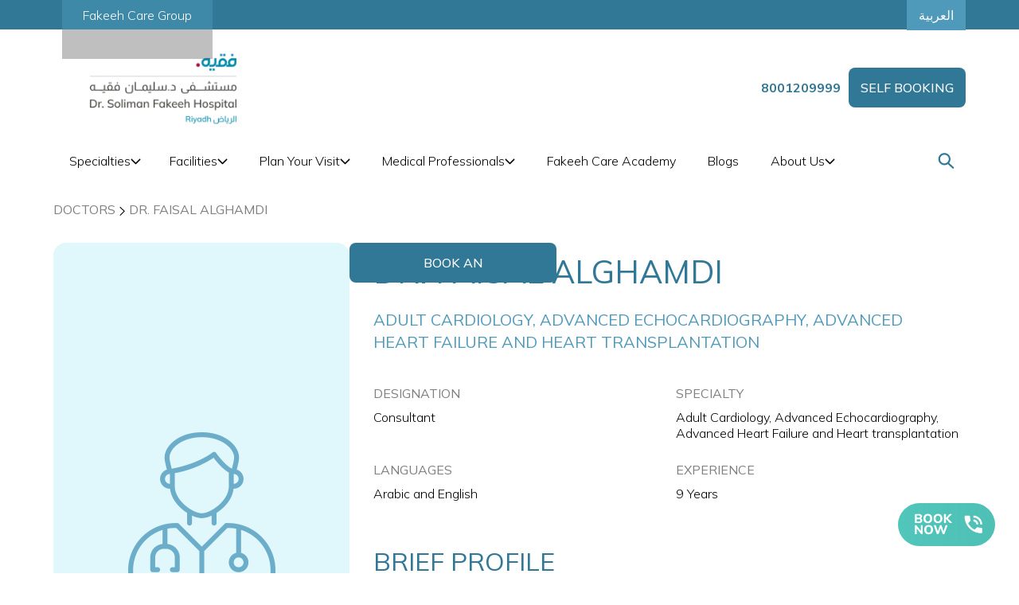

--- FILE ---
content_type: text/html; charset=utf-8
request_url: https://en.dsfhriyadh.fakeeh.care/doctor/dr-faisal-alghamdi
body_size: 21945
content:
<!DOCTYPE html><!-- Last Published: Fri Jan 09 2026 10:04:33 GMT+0000 (Coordinated Universal Time) --><html data-wf-domain="en.dsfhriyadh.fakeeh.care" data-wf-page="641582cc628839eac7124c34" data-wf-site="631e26f79f2c5af80112309a" lang="en" data-wf-collection="641582cc628839bc99124b89" data-wf-item-slug="dr-faisal-alghamdi"><head><meta charset="utf-8"/><title>Dr. Faisal AlGhamdi | Dr. Soliman Fakeeh Hospital Riyadh</title><meta content="Dr. Faisal AlGhamdi - Consultant - 9 Years" name="description"/><meta content="Dr. Faisal AlGhamdi | Dr. Soliman Fakeeh Hospital Riyadh" property="og:title"/><meta content="Dr. Faisal AlGhamdi - Consultant - 9 Years" property="og:description"/><meta content="https://cdn.prod.website-files.com/631e26f79f2c5aa81212309b/67c562b67071fb1bd79c04b8_67c407b072c159089475136b_Default_profilepicture.png" property="og:image"/><meta content="Dr. Faisal AlGhamdi | Dr. Soliman Fakeeh Hospital Riyadh" property="twitter:title"/><meta content="Dr. Faisal AlGhamdi - Consultant - 9 Years" property="twitter:description"/><meta content="https://cdn.prod.website-files.com/631e26f79f2c5aa81212309b/67c562b67071fb1bd79c04b8_67c407b072c159089475136b_Default_profilepicture.png" property="twitter:image"/><meta property="og:type" content="website"/><meta content="summary_large_image" name="twitter:card"/><meta content="width=device-width, initial-scale=1" name="viewport"/><link href="https://cdn.prod.website-files.com/631e26f79f2c5af80112309a/css/en-riyadh-fakeeh.shared.afa3dbaa6.min.css" rel="stylesheet" type="text/css" integrity="sha384-r6Pbqm4J/6jD8MI02xxzVAUVO7w4CT3/q7Hr5YmNB3S/2yZP6591LHpzSKU1rNJC" crossorigin="anonymous"/><link href="https://fonts.googleapis.com" rel="preconnect"/><link href="https://fonts.gstatic.com" rel="preconnect" crossorigin="anonymous"/><script src="https://ajax.googleapis.com/ajax/libs/webfont/1.6.26/webfont.js" type="text/javascript"></script><script type="text/javascript">WebFont.load({  google: {    families: ["Mulish:200,300,regular,500,600,700,800,900","Almarai:300,regular"]  }});</script><script type="text/javascript">!function(o,c){var n=c.documentElement,t=" w-mod-";n.className+=t+"js",("ontouchstart"in o||o.DocumentTouch&&c instanceof DocumentTouch)&&(n.className+=t+"touch")}(window,document);</script><link href="https://cdn.prod.website-files.com/631e26f79f2c5af80112309a/631e26f79f2c5a2e61123250_Picture1.png" rel="shortcut icon" type="image/x-icon"/><link href="https://cdn.prod.website-files.com/631e26f79f2c5af80112309a/639f24b05158515ff3d8a9e1_fakeeh-256.png" rel="apple-touch-icon"/><script src="https://www.google.com/recaptcha/api.js" type="text/javascript"></script><style>

   	html:lang(ar) .navbar-simple,
  	html:lang(ar) .top-bar,
	html:lang(ar) .grid-gallery-random, 
    html:lang(ar) .medical-departments,
    html:lang(ar) .rtl,
    html:lang(ar) .box-title,
    html:lang(ar) .slider-text,
    html:lang(ar) .slider-button,
    html:lang(ar) .footer-component.movement,
    html:lang(ar) .image-right-half,
    html:lang(ar) .image-left,
    html:lang(ar) .person-name.package,
    html:lang(ar) .person-job.package,
    html:lang(ar) .person-expertise.package,
    html:lang(ar) .content,
    html:lang(ar) .title,
    html:lang(ar) .grid-image-wrapper {
    	direction: rtl;
  	}
  
	html:lang(ar) .linear-gradient {
          background-image: linear-gradient(284deg,rgba(79,153,186,.87),hsla(0,0%,100%,0) 51%)
      }

  @media screen and (min-width: 479px) {
    html:lang(ar) .tab-unselected.first-child {
      border-top-left-radius: 0;
      border-bottom-left-radius: 0;
      border-top-right-radius: 8px;
      border-bottom-right-radius: 8px;
    }

    html:lang(ar) .tab-unselected.last-child {
      border-top-left-radius: 8px;
      border-bottom-left-radius: 8px;
      border-top-right-radius: 0;
      border-bottom-right-radius: 0;
    }
  }
	html:lang(ar) .person-name.package,
    html:lang(ar) .person-job.package,
  html:lang(ar) .person-expertise.package,
  html:lang(ar) .banner-text {
  	text-align: right;
  }
  
   html:lang(ar) .slider-button.abs-cta {
  	right: 24px!important;
  }
  
  html:lang(ar) .banner-navigation.quick-links {
  	left: 0;
    right: auto;
  }
  
 
  
  html:lang(ar) .slide-nav.home-bullets {
  	left: auto;
    right: 80px;
  }
  
  html:lang(ar) .banner-content-wrapper.home-banner {
  	right: 80px;
  }
  
	@media screen and (min-width: 479px) {
  		html:lang(ar) .slider.lang {
  			margin-left: 80px;
    		margin-right: auto;
      	}
    }
  
  	@media screen and (max-width: 479px) {
    	html:lang(ar) .banner-content-wrapper.home-banner {
      		right: 0;
    	}
  	}
  .w-richtext img {
    border-radius: 16px;
  }
  
  .weglot-container {
    display: inline-block;
    z-index: 9!important;
  }
  
  html:lang(ar) .content-well {
  	text-align: initial;
  }
  .truncate-nav {
    width: 250px;
  	white-space: nowrap;
  	overflow: hidden;
    text-overflow: ellipsis;
  }
  
  html:lang(ar) .search-input {
  	border-top-left-radius: 0;
    border-bottom-left-radius: 0;
    border-top-right-radius: 8px;
    border-bottom-right-radius: 8px;
  }
  html:lang(ar) .search-button.main-cta {
  	border-top-left-radius: 8px;
    border-bottom-left-radius: 8px;
    border-top-right-radius: 0;
    border-bottom-right-radius: 0;
  }
  
  html:lang(ar) .truncate-nav.footer-nav::after,
  html:lang(ar) .truncate-nav::after {
    background: none;
    display: none;
  }
  .truncate-nav::after {
   	content: "";
    position: absolute;
    bottom: 0;
    top: 0;
    right: 0px;
    width: 60px;
    height: 100%;
    background: linear-gradient(to right, rgba(234, 250, 252, 0), rgba(234, 250, 252, 1) 50%);
  }
  
  .truncate-nav.footer-nav::after {
   	content: "";
    position: absolute;
    bottom: 0;
    top: 0;
    right: 0px;
    width: 60px;
    height: 100%;
    background: linear-gradient(to right, rgba(35, 114, 149, 0), rgba(35, 114, 149, 1) 50%);
  }
  
  /*weglot*/
  .wg-drop.country-selector .wgcurrent a {
      padding-right: 10px;
  }
  .wg-drop.country-selector .wgcurrent {
    border: 1px solid red;
    list-style: none;
}
  
  /**slider dots**/ 
  .w-slider-nav { height:1em; font-size: 1em; margin-bottom: 1em; } 
  .w-slider-dot.w-active { background: white; border: 1px solid white; } 
  .w-slider-dot { background-color: rgba(255,255,255,0.25); width: 24px; height: 6px; margin-left: 0; margin-right: 6px; }
  .w-slider-nav.w-round>div {border-radius: 13px;}
  
   @media screen and (min-width: 479px) {
    /**reverse grid**/
    #dynamic-flex .w-dyn-items .w-dyn-item:nth-of-type(1) .full-section.w-container .full-text-image.image-right-half.flexbox{
      -webkit-box-direction: reverse;
      -webkit-flex-direction: row-reverse;
      -ms-flex-direction: row-reverse;
      flex-direction: row-reverse;
    }
  }
  
  /** truncate **/
  .truncate { width: 250px; white-space: nowrap; overflow: hidden; text-overflow: ellipsis; }
  

  a.footer-link {
	color: white;
    text-decoration: none;
  }
  
@media screen and (max-width: 479px) {
   .truncate-nav {
    	width: 100%;
	  }
  }
  
  .phone-input {
    padding-left: 50px; /* Leave space for +966 */
    font-size: 16px;
}

.phone-input::placeholder {
    color: rgba(0, 0, 0, 0.3); /* Make the placeholder text slightly transparent */
}
</style>

<!-- Google Tag Manager -->
<script defer>(function(w,d,s,l,i){w[l]=w[l]||[];w[l].push({'gtm.start':
new Date().getTime(),event:'gtm.js'});var f=d.getElementsByTagName(s)[0],
j=d.createElement(s),dl=l!='dataLayer'?'&l='+l:'';j.async=true;j.src=
'https://www.googletagmanager.com/gtm.js?id='+i+dl;f.parentNode.insertBefore(j,f);
})(window,document,'script','dataLayer','GTM-PH68DMC');</script>
<!-- End Google Tag Manager -->


<script defer src="https://cdn.jsdelivr.net/npm/@finsweet/cookie-consent@1/fs-cc.js" fs-cc-mode="informational"></script>

<meta name="google-site-verification" content="HkvPjt8JK67rgKtPE03_JB2Ujcd2o1vuo_S3q8NHn1Y" />


<!-- Select Box Custom Arrow -->
<style>
.select-field-arrow {
  appearance: none; /* Chrome, Safari */
  -webkit-appearance: none; /* Safari */
  -moz-appearance: none; /* Firefox */
  background-image: url('https://cdn.prod.website-files.com/673c89b10bb03cfb1860bed1/6763e49d4b4358b9da293dee_down%20arrow.svg');
  background-repeat: no-repeat;
  background-position: right 1rem center;
  background-size: 1rem;
  padding-right: 2rem; /* Arka plan okun alanı kadar boşluk bırak */
}
</style>

<!-- Finsweet Attributes (async module) -->
<script async type="module" src="https://cdn.jsdelivr.net/npm/@finsweet/attributes@2/attributes.js" fs-list></script><script type="text/javascript">window.__WEBFLOW_CURRENCY_SETTINGS = {"currencyCode":"USD","symbol":"$","decimal":".","fractionDigits":2,"group":",","template":"{{wf {\"path\":\"symbol\",\"type\":\"PlainText\"} }} {{wf {\"path\":\"amount\",\"type\":\"CommercePrice\"} }} {{wf {\"path\":\"currencyCode\",\"type\":\"PlainText\"} }}","hideDecimalForWholeNumbers":false};</script></head><body class="body"><div class="top-bar"><div class="top-bar-wrapper w-container"><div class="left-side"><section class="section-contact-modal"><div class="paddingpage"><div class="large-container"><div class="padding-vertical padding-xhuge"><div class="button-row is-button-row-center"><a href="https://en.fakeeh.care/companies" target="_blank" class="text-span modal first w-button">Fakeeh Care Group</a></div><div data-w-id="442e2f22-5b27-67a9-cd85-052659cd6ac4" class="modal-bg-overlay saudi"></div></div></div></div></section></div><div id="weglot_here" class="right-side"><a id="changeLanguage" href="#" class="button-8 w-button">العربية</a></div></div><div fs-cc="banner" class="cookies-wrapper"><div class="div-block-140"><div class="div-block-137"><div class="div-block-141"><div><div class="text-block-53">Before you continue</div><div class="text-block-54">By clicking “Accept All”, you agree to the storing of cookies on your device to enhance site navigation, analyze site usage, and assist in our marketing efforts.</div></div><div class="div-block-139"><a href="#" fs-cc="deny" class="main-cta-6 deny w-button">Deny</a><a href="#" fs-cc="allow" class="main-cta-6 w-button">Accept All</a></div></div></div></div><div class="div-block-138"></div></div></div><div data-collapse="medium" data-animation="default" data-duration="400" data-w-id="c8e2ea82-4c18-e08b-3a3c-f0d552d75e66" data-easing="ease" data-easing2="ease" role="banner" class="navbar-simple with-search complete w-nav"><div class="navbar_container"><a href="/" class="navbar12_logo-link w-nav-brand"><img src="https://cdn.prod.website-files.com/631e26f79f2c5af80112309a/6364dd74dc73e00bb8608349_6355bd38d13ee9a99e5b62eb_DSFH-Riyadh-Logo.webp" loading="lazy" width="230" sizes="(max-width: 479px) 96vw, 230px" alt="" srcset="https://cdn.prod.website-files.com/631e26f79f2c5af80112309a/6364dd74dc73e00bb8608349_6355bd38d13ee9a99e5b62eb_DSFH-Riyadh-Logo-p-500.webp 500w, https://cdn.prod.website-files.com/631e26f79f2c5af80112309a/6364dd74dc73e00bb8608349_6355bd38d13ee9a99e5b62eb_DSFH-Riyadh-Logo.webp 600w" class="image"/></a><div class="navbar12_menu-buttons"><div class="navbar12_button-wrapper"><div class="phone-area"><a href="tel:8001209999" class="phone-number w-inline-block"><div class="text-block-10">8001209999</div></a></div><a href="https://hconnect.fakeeh.care" class="main-cta w-button">self booking</a></div></div><div class="navbar11_menu-button w-nav-button"><div class="menu-icon1"><div class="menu-icon1_line-top"></div><div class="menu-icon1_line-middle"><div class="menu-icon_line-middle-inner"></div></div><div class="menu-icon1_line-bottom"></div></div></div></div><div class="navbar-bottom"><nav role="navigation" class="navbar-links full w-nav-menu"><div class="nav-bar-bottom-links"><div data-hover="false" data-delay="200" data-w-id="ade07d6c-8f2b-d673-497e-b309c89a9f92" class="navbar_menu-dropdown w-dropdown"><div class="navbar_dropdown-toggle nav-link first w-dropdown-toggle"><div class="text-block-nav">Specialties</div><div class="code-embed w-embed"><svg width="13" height="8" viewBox="0 0 13 8" fill="none" xmlns="http://www.w3.org/2000/svg">
<path d="M1.30005 1.30005L6.50005 6.50005L11.7 1.30005" stroke="black" stroke-width="1.5" stroke-linecap="round" stroke-linejoin="round"/>
</svg></div></div><nav class="navbar_dropdown-list w-dropdown-list"><div class="collection-list-wrapper w-dyn-list"><div role="list" class="collection-list-4 w-dyn-items w-row"><div role="listitem" class="collection-item-nav truncate-nav w-dyn-item w-col w-col-4"><div class="html-embed-3 w-embed"><a class="dropdown-item" href="/specialties/general-surgery">General Surgery</a></div></div><div role="listitem" class="collection-item-nav truncate-nav w-dyn-item w-col w-col-4"><div class="html-embed-3 w-embed"><a class="dropdown-item" href="/specialties/internal-medicine">Internal Medicine</a></div></div><div role="listitem" class="collection-item-nav truncate-nav w-dyn-item w-col w-col-4"><div class="html-embed-3 w-embed"><a class="dropdown-item" href="/specialties/endocrinology">Endocrinology</a></div></div><div role="listitem" class="collection-item-nav truncate-nav w-dyn-item w-col w-col-4"><div class="html-embed-3 w-embed"><a class="dropdown-item" href="/specialties/obstetrics-and-gynecology">Obstetrics and Gynecology</a></div></div><div role="listitem" class="collection-item-nav truncate-nav w-dyn-item w-col w-col-4"><div class="html-embed-3 w-embed"><a class="dropdown-item" href="/specialties/department-of-psychiatry">Department of Psychiatry</a></div></div><div role="listitem" class="collection-item-nav truncate-nav w-dyn-item w-col w-col-4"><div class="html-embed-3 w-embed"><a class="dropdown-item" href="/specialties/pediatrics">Pediatrics</a></div></div><div role="listitem" class="collection-item-nav truncate-nav w-dyn-item w-col w-col-4"><div class="html-embed-3 w-embed"><a class="dropdown-item" href="/specialties/cardiology">Cardiology</a></div></div><div role="listitem" class="collection-item-nav truncate-nav w-dyn-item w-col w-col-4"><div class="html-embed-3 w-embed"><a class="dropdown-item" href="/specialties/plastic-and-reconstructive-surgery">Plastic and Reconstructive Surgery</a></div></div><div role="listitem" class="collection-item-nav truncate-nav w-dyn-item w-col w-col-4"><div class="html-embed-3 w-embed"><a class="dropdown-item" href="/specialties/orthopedics">Orthopedics</a></div></div><div role="listitem" class="collection-item-nav truncate-nav w-dyn-item w-col w-col-4"><div class="html-embed-3 w-embed"><a class="dropdown-item" href="/specialties/urology-department">Urology </a></div></div><div role="listitem" class="collection-item-nav truncate-nav w-dyn-item w-col w-col-4"><div class="html-embed-3 w-embed"><a class="dropdown-item" href="/specialties/family-medicine">Family Medicine</a></div></div><div role="listitem" class="collection-item-nav truncate-nav w-dyn-item w-col w-col-4"><div class="html-embed-3 w-embed"><a class="dropdown-item" href="/specialties/eyes-ophthalmology">Eyes (Ophthalmology)</a></div></div><div role="listitem" class="collection-item-nav truncate-nav w-dyn-item w-col w-col-4"><div class="html-embed-3 w-embed"><a class="dropdown-item" href="/specialties/ent">E.N.T.</a></div></div><div role="listitem" class="collection-item-nav truncate-nav w-dyn-item w-col w-col-4"><div class="html-embed-3 w-embed"><a class="dropdown-item" href="/specialties/kidney-disease">Kidney Disease</a></div></div><div role="listitem" class="collection-item-nav truncate-nav w-dyn-item w-col w-col-4"><div class="html-embed-3 w-embed"><a class="dropdown-item" href="/specialties/physiotherapy-and-rehabilitation">Physiotherapy and Rehabilitation</a></div></div><div role="listitem" class="collection-item-nav truncate-nav w-dyn-item w-col w-col-4"><div class="html-embed-3 w-embed"><a class="dropdown-item" href="/specialties/bariatric-surgery">Bariatric Surgery</a></div></div><div role="listitem" class="collection-item-nav truncate-nav w-dyn-item w-col w-col-4"><div class="html-embed-3 w-embed"><a class="dropdown-item" href="/specialties/pediatric-surgery">Pediatric Surgery</a></div></div><div role="listitem" class="collection-item-nav truncate-nav w-dyn-item w-col w-col-4"><div class="html-embed-3 w-embed"><a class="dropdown-item" href="/specialties/pain-treatment-service">Pain Treatment Service</a></div></div><div role="listitem" class="collection-item-nav truncate-nav w-dyn-item w-col w-col-4"><div class="html-embed-3 w-embed"><a class="dropdown-item" href="/specialties/vascular-surgery">Vascular Surgery</a></div></div><div role="listitem" class="collection-item-nav truncate-nav w-dyn-item w-col w-col-4"><div class="html-embed-3 w-embed"><a class="dropdown-item" href="/specialties/chest-and-respiratory-diseases">Chest And Respiratory Diseases</a></div></div><div role="listitem" class="collection-item-nav truncate-nav w-dyn-item w-col w-col-4"><div class="html-embed-3 w-embed"><a class="dropdown-item" href="/specialties/hematology">Hematology</a></div></div><div role="listitem" class="collection-item-nav truncate-nav w-dyn-item w-col w-col-4"><div class="html-embed-3 w-embed"><a class="dropdown-item" href="/specialties/dental-and-maxillofacial">Dental And Maxillofacial</a></div></div><div role="listitem" class="collection-item-nav truncate-nav w-dyn-item w-col w-col-4"><div class="html-embed-3 w-embed"><a class="dropdown-item" href="/specialties/infectious-diseases">Infectious Diseases</a></div></div><div role="listitem" class="collection-item-nav truncate-nav w-dyn-item w-col w-col-4"><div class="html-embed-3 w-embed"><a class="dropdown-item" href="/specialties/nephrology">Nephrology</a></div></div><div role="listitem" class="collection-item-nav truncate-nav w-dyn-item w-col w-col-4"><div class="html-embed-3 w-embed"><a class="dropdown-item" href="/specialties/audiology">Audiology</a></div></div><div role="listitem" class="collection-item-nav truncate-nav w-dyn-item w-col w-col-4"><div class="html-embed-3 w-embed"><a class="dropdown-item" href="/specialties/dietary">Dietary</a></div></div><div role="listitem" class="collection-item-nav truncate-nav w-dyn-item w-col w-col-4"><div class="html-embed-3 w-embed"><a class="dropdown-item" href="/specialties/stomach-digestive-system-gastroenterology">Stomach &amp; Digestive System (Gastroenterology)</a></div></div><div role="listitem" class="collection-item-nav truncate-nav w-dyn-item w-col w-col-4"><div class="html-embed-3 w-embed"><a class="dropdown-item" href="/specialties/neurology">Neurology</a></div></div><div role="listitem" class="collection-item-nav truncate-nav w-dyn-item w-col w-col-4"><div class="html-embed-3 w-embed"><a class="dropdown-item" href="/specialties/department-of-dermatology">Department of Dermatology</a></div></div><div role="listitem" class="collection-item-nav truncate-nav w-dyn-item w-col w-col-4"><div class="html-embed-3 w-embed"><a class="dropdown-item" href="/specialties/sleep-disorders-clinic">Sleep Disorders Clinic</a></div></div><div role="listitem" class="collection-item-nav truncate-nav w-dyn-item w-col w-col-4"><div class="html-embed-3 w-embed"><a class="dropdown-item" href="/specialties/diabetes-care-education-clinic">Diabetes Care &amp; Education Clinic</a></div></div></div></div></nav></div><div data-hover="false" data-delay="200" class="navbar_menu-dropdown w-dropdown"><div class="navbar_dropdown-toggle nav-link w-dropdown-toggle"><div class="text-block-nav">Facilities</div><div class="code-embed w-embed"><svg width="13" height="8" viewBox="0 0 13 8" fill="none" xmlns="http://www.w3.org/2000/svg">
<path d="M1.30005 1.30005L6.50005 6.50005L11.7 1.30005" stroke="black" stroke-width="1.5" stroke-linecap="round" stroke-linejoin="round"/>
</svg></div></div><nav class="navbar_dropdown-list w-dropdown-list"><div class="collection-list-wrapper w-dyn-list"><div role="list" class="collection-list-4 w-dyn-items w-row"><div role="listitem" class="collection-item-nav truncate-nav w-dyn-item w-col w-col-4"><div class="w-embed"><a class="dropdown-item" href="/facilities/24-7-emergency-department">24/7 Emergency Department</a></div></div><div role="listitem" class="collection-item-nav truncate-nav w-dyn-item w-col w-col-4"><div class="w-embed"><a class="dropdown-item" href="/facilities/anesthesia">Anesthesia</a></div></div><div role="listitem" class="collection-item-nav truncate-nav w-dyn-item w-col w-col-4"><div class="w-embed"><a class="dropdown-item" href="/facilities/cath-lab">Cath Lab</a></div></div><div role="listitem" class="collection-item-nav truncate-nav w-dyn-item w-col w-col-4"><div class="w-embed"><a class="dropdown-item" href="/facilities/critical-care-unit-icu-nicu-picu">Critical Care Unit - ICU, NICU, PICU</a></div></div><div role="listitem" class="collection-item-nav truncate-nav w-dyn-item w-col w-col-4"><div class="w-embed"><a class="dropdown-item" href="/facilities/nutrition-and-dietary-services">Nutrition and Dietary Services</a></div></div><div role="listitem" class="collection-item-nav truncate-nav w-dyn-item w-col w-col-4"><div class="w-embed"><a class="dropdown-item" href="/facilities/pathology-and-laboratory-services">Pathology and Laboratory Services</a></div></div><div role="listitem" class="collection-item-nav truncate-nav w-dyn-item w-col w-col-4"><div class="w-embed"><a class="dropdown-item" href="/facilities/pharmaceutical-services">Pharmaceutical Services</a></div></div><div role="listitem" class="collection-item-nav truncate-nav w-dyn-item w-col w-col-4"><div class="w-embed"><a class="dropdown-item" href="/facilities/radiology">Radiology</a></div></div></div></div></nav></div><div data-hover="false" data-delay="200" class="navbar_menu-dropdown w-dropdown"><div class="navbar_dropdown-toggle nav-link w-dropdown-toggle"><div class="text-block-nav">Plan Your Visit</div><div class="code-embed w-embed"><svg width="13" height="8" viewBox="0 0 13 8" fill="none" xmlns="http://www.w3.org/2000/svg">
<path d="M1.30005 1.30005L6.50005 6.50005L11.7 1.30005" stroke="black" stroke-width="1.5" stroke-linecap="round" stroke-linejoin="round"/>
</svg></div></div><nav class="navbar_dropdown-list w-dropdown-list"><img src="https://cdn.prod.website-files.com/631e26f79f2c5af80112309a/6364172c650a2e91da81e0df_Inpatient-Ward-1.webp" loading="lazy" sizes="100vw" srcset="https://cdn.prod.website-files.com/631e26f79f2c5af80112309a/6364172c650a2e91da81e0df_Inpatient-Ward-1-p-500.webp 500w, https://cdn.prod.website-files.com/631e26f79f2c5af80112309a/6364172c650a2e91da81e0df_Inpatient-Ward-1-p-800.webp 800w, https://cdn.prod.website-files.com/631e26f79f2c5af80112309a/6364172c650a2e91da81e0df_Inpatient-Ward-1-p-1080.webp 1080w, https://cdn.prod.website-files.com/631e26f79f2c5af80112309a/6364172c650a2e91da81e0df_Inpatient-Ward-1-p-1600.webp 1600w, https://cdn.prod.website-files.com/631e26f79f2c5af80112309a/6364172c650a2e91da81e0df_Inpatient-Ward-1.webp 2000w" alt="" class="dropdown-image"/><div class="collection-list-wrapper-5 w-dyn-list"><div role="list" class="collection-list-4 with-image w-dyn-items w-row"><div role="listitem" class="collection-item-nav w-dyn-item w-col w-col-4"><div class="w-embed"><a class="dropdown-item" href="/plan-your-visit/admission-guide">Admission Guide​</a></div></div><div role="listitem" class="collection-item-nav w-dyn-item w-col w-col-4"><div class="w-embed"><a class="dropdown-item" href="/plan-your-visit/hospital-way-finding">Hospital Way Finding</a></div></div><div role="listitem" class="collection-item-nav w-dyn-item w-col w-col-4"><div class="w-embed"><a class="dropdown-item" href="/plan-your-visit/inpatient-services">Inpatient Services</a></div></div><div role="listitem" class="collection-item-nav w-dyn-item w-col w-col-4"><div class="w-embed"><a class="dropdown-item" href="/plan-your-visit/outpatient-services">Outpatient Services</a></div></div><div role="listitem" class="collection-item-nav w-dyn-item w-col w-col-4"><div class="w-embed"><a class="dropdown-item" href="/plan-your-visit/insurance-and-billing">Insurance and Billing​</a></div></div><div role="listitem" class="collection-item-nav w-dyn-item w-col w-col-4"><div class="w-embed"><a class="dropdown-item" href="/plan-your-visit/rights-and-responsibilities">Rights and Responsibilities</a></div></div></div></div></nav></div><div data-hover="false" data-delay="200" class="navbar_menu-dropdown w-dropdown"><div class="navbar_dropdown-toggle nav-link w-dropdown-toggle"><div class="text-block-nav">Medical Professionals</div><div class="code-embed w-embed"><svg width="13" height="8" viewBox="0 0 13 8" fill="none" xmlns="http://www.w3.org/2000/svg">
<path d="M1.30005 1.30005L6.50005 6.50005L11.7 1.30005" stroke="black" stroke-width="1.5" stroke-linecap="round" stroke-linejoin="round"/>
</svg></div></div><nav class="navbar_dropdown-list w-dropdown-list"><img src="https://cdn.prod.website-files.com/631e26f79f2c5af80112309a/6391f6821f65d67ae8e5d936_medical-professionals.webp" loading="lazy" sizes="100vw" srcset="https://cdn.prod.website-files.com/631e26f79f2c5af80112309a/6391f6821f65d67ae8e5d936_medical-professionals-p-500.webp 500w, https://cdn.prod.website-files.com/631e26f79f2c5af80112309a/6391f6821f65d67ae8e5d936_medical-professionals-p-800.webp 800w, https://cdn.prod.website-files.com/631e26f79f2c5af80112309a/6391f6821f65d67ae8e5d936_medical-professionals-p-1080.webp 1080w, https://cdn.prod.website-files.com/631e26f79f2c5af80112309a/6391f6821f65d67ae8e5d936_medical-professionals.webp 1200w" alt="" class="dropdown-image"/><div class="collection-list-wrapper-5 w-dyn-list"><div role="list" class="collection-list-4 with-image w-dyn-items w-row"><div role="listitem" class="w-dyn-item w-col w-col-4"><div class="w-embed"><a class="dropdown-item"  href="/medical-professional/dsfhriyadh-medical-network">DSFH Riyadh Medical Network​</a></div></div><div role="listitem" class="w-dyn-item w-col w-col-4"><div class="w-embed"><a class="dropdown-item"  href="/medical-professional/nursing-department">Nursing Department</a></div></div><div role="listitem" class="w-dyn-item w-col w-col-4"><div class="w-embed"><a class="dropdown-item" href=https://elearning.fakeeh.care/login target=_blank rel=noreferer href="/medical-professional/e-learning-platform">E-Learning Platform</a></div></div></div></div></nav></div><a href="https://fca.fakeeh.care" target="_blank" class="nav-link w-nav-link">Fakeeh Care Academy</a><a href="/blog" class="nav-link w-nav-link">Blogs</a><div data-hover="false" data-delay="200" class="navbar_menu-dropdown w-dropdown"><div class="navbar_dropdown-toggle nav-link w-dropdown-toggle"><div class="text-block-nav">About Us</div><div class="code-embed w-embed"><svg width="13" height="8" viewBox="0 0 13 8" fill="none" xmlns="http://www.w3.org/2000/svg">
<path d="M1.30005 1.30005L6.50005 6.50005L11.7 1.30005" stroke="black" stroke-width="1.5" stroke-linecap="round" stroke-linejoin="round"/>
</svg></div></div><nav class="navbar_dropdown-list w-dropdown-list"><img src="https://cdn.prod.website-files.com/631e26f79f2c5af80112309a/6364172c921e16762328cafc_ICU-Ward-1.webp" loading="lazy" sizes="100vw" srcset="https://cdn.prod.website-files.com/631e26f79f2c5af80112309a/6364172c921e16762328cafc_ICU-Ward-1-p-500.webp 500w, https://cdn.prod.website-files.com/631e26f79f2c5af80112309a/6364172c921e16762328cafc_ICU-Ward-1-p-800.webp 800w, https://cdn.prod.website-files.com/631e26f79f2c5af80112309a/6364172c921e16762328cafc_ICU-Ward-1-p-1080.webp 1080w, https://cdn.prod.website-files.com/631e26f79f2c5af80112309a/6364172c921e16762328cafc_ICU-Ward-1-p-1600.webp 1600w, https://cdn.prod.website-files.com/631e26f79f2c5af80112309a/6364172c921e16762328cafc_ICU-Ward-1.webp 2000w" alt="" class="dropdown-image"/><div class="collection-list-wrapper-5 w-dyn-list"><div role="list" class="collection-list-4 with-image w-dyn-items w-row"><div role="listitem" class="w-dyn-item w-col w-col-4"><div class="w-embed"><a class="dropdown-item"  href="/about-us/introducing-dsfh-riyadh">Introducing DSFH Riyadh</a></div></div><div role="listitem" class="w-dyn-item w-col w-col-4"><div class="w-embed"><a class="dropdown-item"  href="/about-us/about-fakeeh-care">About Fakeeh Care</a></div></div><div role="listitem" class="w-dyn-item w-col w-col-4"><div class="w-embed"><a class="dropdown-item"  href="/about-us/hospital-tour">Hospital Tour</a></div></div><div role="listitem" class="w-dyn-item w-col w-col-4"><div class="w-embed"><a class="dropdown-item"  href="/about-us/presidents-message">President&#39;s Message</a></div></div><div role="listitem" class="w-dyn-item w-col w-col-4"><div class="w-embed"><a class="dropdown-item"  href="/about-us/management-team">Management Team</a></div></div><div role="listitem" class="w-dyn-item w-col w-col-4"><div class="w-embed"><a class="dropdown-item"  href="/about-us/updates">Updates</a></div></div><div role="listitem" class="w-dyn-item w-col w-col-4"><div class="w-embed"><a class="dropdown-item" target=&quot;_blank&quot; rel=&quot;noreferer noopener&quot; href=https://careers.fakeeh.care/dsfh-riyadh href="/about-us/careers">Careers</a></div></div><div role="listitem" class="w-dyn-item w-col w-col-4"><div class="w-embed"><a class="dropdown-item"  href="/about-us/contact-us">Contact Us</a></div></div><div role="listitem" class="w-dyn-item w-col w-col-4"><div class="w-embed"><a class="dropdown-item"  href="/about-us/value-based-healthcare">Value Based Healthcare</a></div></div><div role="listitem" class="w-dyn-item w-col w-col-4"><div class="w-embed"><a class="dropdown-item"  href="/about-us/pfac">Patient &amp; Family Advisory Council (PFAC)</a></div></div></div></div></nav></div></div><div data-w-id="c8e2ea82-4c18-e08b-3a3c-f0d552d75ee3" class="search-icon right w-embed"><svg width="43" height="42" viewBox="0 0 43 42" fill="none" xmlns="http://www.w3.org/2000/svg">
<path fill-rule="evenodd" clip-rule="evenodd" d="M24.7745 18.8182C24.7745 21.8306 22.3324 24.2727 19.32 24.2727C16.3075 24.2727 13.8654 21.8306 13.8654 18.8182C13.8654 15.8057 16.3075 13.3636 19.32 13.3636C22.3324 13.3636 24.7745 15.8057 24.7745 18.8182ZM23.608 25.1378C22.3856 25.9689 20.9095 26.4546 19.32 26.4546C15.1025 26.4546 11.6836 23.0356 11.6836 18.8182C11.6836 14.6007 15.1025 11.1818 19.32 11.1818C23.5374 11.1818 26.9563 14.6007 26.9563 18.8182C26.9563 20.6562 26.3069 22.3426 25.225 23.6604L30.9662 28.9231C31.4103 29.3302 31.4403 30.0203 31.0333 30.4644C30.6261 30.9085 29.936 30.9385 29.4919 30.5315L23.608 25.1378Z" fill="#317796"/>
</svg></div></nav></div><div class="search-bar"><div class="search-bar-wrapper w-container"><form action="/search" class="search-2 w-form"><input class="search-input w-input" maxlength="256" name="query" placeholder="Search…" type="search" id="search" required=""/><input type="submit" class="search-button main-cta w-button" value="Search"/><img src="https://cdn.prod.website-files.com/631e26f79f2c5af80112309a/631e26f79f2c5a2ece123121_cross.svg" loading="lazy" data-w-id="26d68f62-0122-2823-7dac-da9bb1e0e641" alt="" class="close-search"/></form></div></div></div><div class="section-3"><div class="container-7 w-container"><div class="breadcrumb-dark"><div class="breadcrumb-list"><div class="breadcrumb-items rtl"><a href="/doctors" class="breadcrumb-link-item-dark w-inline-block"><div class="breadcrumb-link-item-dark">DOCTORS</div><div class="html-embed w-embed"><svg width="7" height="12" viewBox="0 0 7 12" fill="none" xmlns="http://www.w3.org/2000/svg">
<path d="M6.69531 6.33105C6.69531 6.25814 6.68164 6.18978 6.6543 6.12598C6.62695 6.06217 6.58366 6.00293 6.52441 5.94824L1.38379 0.97168C1.28353 0.866862 1.1582 0.814453 1.00781 0.814453C0.907552 0.814453 0.816406 0.83724 0.734375 0.882812C0.656901 0.928385 0.593099 0.992188 0.542969 1.07422C0.497396 1.15169 0.474609 1.24284 0.474609 1.34766C0.474609 1.48893 0.52474 1.61426 0.625 1.72363L5.39648 6.33105L0.625 10.9453C0.52474 11.0501 0.474609 11.1755 0.474609 11.3213C0.474609 11.4215 0.497396 11.5127 0.542969 11.5947C0.593099 11.6768 0.656901 11.7383 0.734375 11.7793C0.816406 11.8249 0.907552 11.8477 1.00781 11.8477C1.1582 11.8477 1.28353 11.7975 1.38379 11.6973L6.52441 6.7207C6.58366 6.66602 6.62695 6.60677 6.6543 6.54297C6.68164 6.47917 6.69531 6.40853 6.69531 6.33105Z" fill="black"/>
</svg></div></a><a href="/doctor/dr-faisal-alghamdi" aria-current="page" class="breadcrumb-link-item-dark w-inline-block w--current"><div class="breadcrumb-link-item-dark">Dr. Faisal AlGhamdi</div></a></div></div></div></div></div><div class="section-4"><div class="container-6 w-container"><div class="w-layout-grid dr-grid rtl"><div id="w-node-_37bf2df2-5855-2b41-c79c-932ceb414ae6-c7124c34" class="doctor-detail-thumb-2"><img src="https://cdn.prod.website-files.com/631e26f79f2c5aa81212309b/67c562b67071fb1bd79c04b8_67c407b072c159089475136b_Default_profilepicture.png" loading="lazy" alt="Dr. Faisal AlGhamdi" class="image-10"/><img src="https://cdn.prod.website-files.com/631e26f79f2c5af80112309a/67f3808d51afb18d7b34430a_Default_profilepicture.png" loading="lazy" alt="Dr. Faisal AlGhamdi" class="image-10 w-condition-invisible"/><div class="html-embed-5 w-condition-invisible w-embed w-script"><video
  id="doctor-video" 
  width="100%" 
  height="auto" 
  preload="metadata" 
  webkit-playsinline 
  playsinline
  controlsList=""
  >
  <source id="doctor-video-source" src="#t=0.1" type="video/mp4">
</video>

<style>
video {
	border-radius: 16px;
  pointer-events: none;
}
</style>

<script>


document.addEventListener('DOMContentLoaded', (event) => { 
	var doctorVideo = document.getElementById("doctor-video");
	var videoFirstLang = document.getElementById("videoFirstLang");
	var videoSecondLang = document.getElementById("videoSecondLang");
	var videoThirdLang = document.getElementById("videoThirdLang");
  const pauseIcons = document.querySelectorAll('.imagepause');
  const playIcons = document.querySelectorAll('.image-11');

	function isTouchDevice(){
      return window.ontouchstart !== undefined;
  }

  if(""){
    videoFirstLang.innerHTML = "".split('#').pop();
  }

  if(""){
    videoSecondLang.innerHTML = "".split('#').pop();
  }

  if(""){
    videoThirdLang.innerHTML = "".split('#').pop();
  }
  
  function hidePlayShowPause() {
    pauseIcons.forEach(pauseIcon => {
      pauseIcon.style.display = 'inline-block';
    });
    playIcons.forEach(playIcon => {
      playIcon.style.display = 'none';
    });
  }
  
  if (isTouchDevice()) {
    $('#videoFirstLang').on('touchstart', function() {
      doctorVideo.setAttribute('src', '#t=0.1'.replace(/&amp;/g, "&"));
      doctorVideo.load();
      doctorVideo.play();
      hidePlayShowPause();
      videoFirstLang.classList.remove("white");
      videoSecondLang.classList.add("white");
      videoThirdLang.classList.add("white");
    });
    
    $('#videoSecondLang').on('touchstart', function() {
      doctorVideo.setAttribute('src', '#t=0.1'.replace(/&amp;/g, "&"));
      doctorVideo.load();
      doctorVideo.play();
      hidePlayShowPause();
      videoFirstLang.classList.add("white");
      videoSecondLang.classList.remove("white");
      videoThirdLang.classList.add("white");
    });
    
    $('#videoThirdLang').on('touchstart', function() {
      doctorVideo.setAttribute('src', '#t=0.1'.replace(/&amp;/g, "&"));
      doctorVideo.load();
      doctorVideo.play();
      hidePlayShowPause();
      videoFirstLang.classList.add("white");
      videoSecondLang.classList.add("white");
      videoThirdLang.classList.remove("white");
    });
    
  } else {
    function videoFirstLangFunction() {
        doctorVideo.setAttribute('src', '#t=0.1'.replace(/&amp;/g, "&"));
      	doctorVideo.load();
 		    doctorVideo.play();
		    hidePlayShowPause();
        videoFirstLang.classList.remove("white");
        videoSecondLang.classList.add("white");
        videoThirdLang.classList.add("white");
    }
    videoFirstLang.onclick = videoFirstLangFunction;

    function videoSecondLangFunction() {
        doctorVideo.setAttribute('src', '#t=0.1'.replace(/&amp;/g, "&"));
      	doctorVideo.load();
 		    doctorVideo.play();
		    hidePlayShowPause();
        videoFirstLang.classList.add("white");
        videoSecondLang.classList.remove("white");
        videoThirdLang.classList.add("white");
    }
    videoSecondLang.onclick = videoSecondLangFunction;

    function videoThirdLangFunction() {
        doctorVideo.setAttribute('src', '#t=0.1'.replace(/&amp;/g, "&"));
      	doctorVideo.load();
 		    doctorVideo.play();
		    hidePlayShowPause();
        videoFirstLang.classList.add("white");
        videoSecondLang.classList.add("white");
        videoThirdLang.classList.remove("white");
    }
    videoThirdLang.onclick = videoThirdLangFunction;
  
  }
  
});



</script></div><a id="play-pause-button" href="#" class="button-7 w-inline-block w-condition-invisible"><img src="https://cdn.prod.website-files.com/631e26f79f2c5af80112309a/631e26f79f2c5a2be3123132_play.svg" loading="lazy" alt="" class="image-11"/><img src="https://cdn.prod.website-files.com/631e26f79f2c5af80112309a/631e26f79f2c5a3eb61232ae_pause.svg" loading="lazy" alt="" class="imagepause"/></a><a href="#contact-form" class="main-cta-2 doctors-details w-button">BOOK AN APPOINTMENT</a><a href="#contact-form" class="main-cta-2 doctors-details contact-form w-condition-invisible w-button">Contact Form</a></div><div id="w-node-_0b278d9e-7b5b-95f8-da5c-3d2338ebe0f0-c7124c34"><div class="personal-info"><h2 class="heading-9">Dr. Faisal AlGhamdi</h2><h5 class="heading-10 content-well">Adult Cardiology, Advanced Echocardiography, Advanced Heart Failure and Heart transplantation</h5><div><div class="w-layout-grid"><div id="w-node-_0b278d9e-7b5b-95f8-da5c-3d2338ebe0f6-c7124c34" class="feature-abiilities"><h6 class="fa-heading">DESIGNATION</h6><div class="fa-details">Consultant</div></div><div id="w-node-_0b278d9e-7b5b-95f8-da5c-3d2338ebe0fa-c7124c34" class="feature-abiilities"><h6 class="fa-heading">SPECIALTY</h6><div class="fa-details">Adult Cardiology, Advanced Echocardiography, Advanced Heart Failure and Heart transplantation</div></div><div id="w-node-_0b278d9e-7b5b-95f8-da5c-3d2338ebe0fe-c7124c34" class="feature-abiilities"><h6 class="fa-heading">LANGUAGES<br/></h6><div class="fa-details">Arabic and English</div></div><div id="w-node-_0b278d9e-7b5b-95f8-da5c-3d2338ebe102-c7124c34" class="feature-abiilities"><h6 class="fa-heading">EXPERIENCE<br/></h6><div class="text-block-13">9 Years</div></div></div></div></div><div class="rich-text-block w-richtext"><h3>Brief Profile</h3><p>Dr. Faisal Alghamdi is a graduate of King Saud University in Riyadh. He received his Internal Medicine residency training as well as Adult Cardiology residency training at Dalhousie University in Canada, one of the prestigious and authentic Canadian Universities. </p><p>In 2009, Dr Alghamdi has been nominated by the faculties and received the award of (The Outstanding Resident) as the first Saudi Resident achieved such award at Dalhousie University.  Following his training at Dalhousie university, Dr.AlGhamdi did sub-specialty fellowship training in Echocardiography as well as Advanced Echocardiography at University of Alberta in Canada. In addition, Dr.AlGhamdi did a third fellowship training in Advanced Heart Failure and Heart Transplantation in university of Alberta in Canada which has been once recognized as the largest advanced heart failure and heart transplant center in Canada.</p><p>Dr. Alghamdi has been practicing as a fully licensed cardiologist while he was in North America with more than 9 years of experience.</p><p>In addition to evaluating all cardiac symptoms and diagnosing cardiac diseases in adults, his expertise in echocardiography and heart failure.</p><p>‍</p><h3>Core Competencies</h3><ul role="list"><li>Diagnose and treat adult cardiology related diseases and cardiac symptoms.</li><li>Interpret non-invasive cardiac tests as Transthoracic Echocardiography, Coronary CT angiography, Electrocardiogram, Treadmill Stresstesting, Holter Monitoring, 24 hours Blood pressure monitoring.</li><li>Specialized in Heart failure and left ventricular dysfunction.</li><li>Specialized in Transesophageal echocardiography, Treadmill Exercise and dobutamine stress Echocardiography.</li><li>Specialized in Right Hear catheterization and Cardiac Biopsy.</li></ul><h3>Qualifications</h3><ul role="list"><li>Advanced Echocardiography Fellowship at University of Alberta, Edmonton, Canada</li><li>Advanced Heart Failure and Heart TransplantationFellowship at University of Alberta, Edmonton, Canada</li><li>Canadian And American Board of Adult cardiology/ cardiovasculardiseases. Dalhousie University, Canada.</li><li>Canadian And American Board of Internal Medicine.Dalhousie University, Canada.</li><li>Fully Licensed by the Medical Council of Canada</li><li>Fully Licensed by the Saudi Commission of Health Specialities.</li></ul><p>‍</p></div></div></div></div></div><div class="spacing-50"></div><div id="contact-form" class="wrapper movement"><div class="full-section form w-container"><div class="w-richtext"><p>To book an appointment or for inquiries, please contact <a href="tel:9668001209999">8001209999</a> or fill out the following form and our team will contact you later.</p></div><div class="form-block w-form"><form id="wf-form-Doctor-Form" name="wf-form-Doctor-Form" data-name="Doctor Form" redirect="/thank-you" data-redirect="/thank-you" method="get" class="form-2" data-wf-page-id="641582cc628839eac7124c34" data-wf-element-id="0c2251b3-b2a1-05cb-b526-330140e21e97"><div class="hide w-embed"><input name="Doctor" value="Dr. Faisal AlGhamdi">
<input name="doctor_speciality" value="Adult Cardiology, Advanced Echocardiography, Advanced Heart Failure and Heart transplantation"></div><div class="specialties w-dyn-list"><div role="list" class="w-dyn-items"><div role="listitem" class="w-dyn-item"><div class="w-embed"><input name="doctor_speciality_slug" value="cardiology"></div></div></div></div><label for="name" class="form-label">Name</label><input class="form-input margin-bottom-20 w-input" maxlength="256" name="name" data-name="name" placeholder="Name" type="text" id="name" required=""/><label for="phone" class="form-label">Phone number</label><input class="form-input margin-bottom-20 w-input" maxlength="256" name="phone" data-name="phone" pattern="^\+966\s?(5\d{8}|1\d{8})$" placeholder="" title="+966 5xxxxxxxx" type="tel" id="phone" required=""/><label for="city" class="form-label">City</label><input class="form-input margin-bottom-20 w-input" maxlength="256" name="city" data-name="city" placeholder="City" type="text" id="city" required=""/><div><input class="campaign_id w-input" maxlength="256" name="campaign_id" data-name="campaign_id" placeholder="" type="text" id="campaign_id"/><input class="campaign_name w-input" maxlength="256" name="campaign_name" data-name="campaign_name" placeholder="" type="text" id="campaign_name"/><input class="campaign_source w-input" maxlength="256" name="campaign_source" data-name="campaign_source" placeholder="" type="text" id="campaign_source"/><input class="campaign_date w-input" maxlength="256" name="campaign_date" data-name="campaign_date" placeholder="" type="text" id="campaign_date"/><input class="campaign_code w-input" maxlength="256" name="campaign_code" data-name="campaign_code" placeholder="" type="text" id="campaign_code"/><input class="device w-input" maxlength="256" name="device" data-name="device" placeholder="" type="text" id="device"/><input class="utm_parameter w-input" maxlength="256" name="utm_parameter" data-name="utm_parameter" placeholder="" type="text" id="utm_parameter"/><input class="ip_address w-input" maxlength="256" name="ip_address" data-name="ip_address" placeholder="" type="text" id="ip_address"/></div><div data-sitekey="6Lcw3eIrAAAAAGVejZPB5UCFQL3WFIso33GZRWEp" class="w-form-formrecaptcha g-recaptcha g-recaptcha-error g-recaptcha-disabled"></div><input type="submit" data-wait="Please wait..." class="main-cta form-submit w-button" value="Send"/></form><div class="w-form-done"><div>Thank you! Your submission has been received!</div></div><div class="w-form-fail"><div>Oops! Something went wrong while submitting the form.</div></div></div></div></div><div class="spacing-100"></div><footer class="footer-component movement"><div class="book-now-container"><div class="bnook"><div class="container-large-inbox flex-justified"><div class="text-part"><div class="flex-arrow"><div class="book-now-text">Book Now</div><div class="arrow w-embed"><svg width="48" height="27" viewBox="0 0 48 27" fill="none" xmlns="http://www.w3.org/2000/svg">
<path fill-rule="evenodd" clip-rule="evenodd" d="M32.781 26.2093C33.8225 27.2636 35.5109 27.2636 36.5523 26.2093L47.2174 15.4108L47.219 15.4092C47.4746 15.1504 47.6675 14.852 47.7977 14.5335C47.928 14.2152 48 13.8661 48 13.5C48 13.1354 47.9286 12.7876 47.7992 12.4703C47.7351 12.3126 47.6555 12.1599 47.5607 12.0144C47.463 11.8647 47.3491 11.7226 47.219 11.5908L47.2174 11.5893L36.5523 0.790814C35.5109 -0.263605 33.8225 -0.263605 32.781 0.790814C31.7397 1.84523 31.7397 3.55477 32.781 4.60921L38.8954 10.8H2.66666C1.19386 10.8 0 12.0089 0 13.5C0 14.9912 1.19386 16.2 2.66666 16.2H38.8954L32.781 22.3909C31.7397 23.4453 31.7397 25.1548 32.781 26.2093Z" fill="#2C6B87"/>
</svg></div></div><p class="book-now-paragraph">Internationally renowned doctors<br/>a click away</p></div><a href="/doctors" class="main-cta-3 visible w-button">BOOK AN APPOINTMENT</a></div></div></div><div class="page-padding p50"><div class="container-large-2"><div class="padding-vertical padding-xxlarge"><div class="padding-vertical padding-xxlarge"><div class="line-divider-2"></div></div><div class="padding-bottom padding-xxlarge"><div class="w-layout-grid footer-wrapper"><div id="w-node-_98ddc2b1-39ee-62b1-c888-19a4b140e408-b140e400" class="footer-link-list"><h2 class="heading-footer small">OUR SPECIALITIES</h2></div><a href="/" id="w-node-_487fa06b-ab4a-2519-f167-3d6dc8cb664c-b140e400" class="footer6_logo-link-2 w-nav-brand"><img src="https://cdn.prod.website-files.com/631e26f79f2c5af80112309a/636a3f31f1d3cb02a8703fcd_DSFH-Riyadh-Logo-white.webp" loading="lazy" width="166" alt="Logo" class="image-28"/></a></div><div class="w-layout-grid footer-dynamic-nav"><div id="w-node-_467574f4-0e49-5960-88dc-7dafc57d9c1c-b140e400" class="w-container"><div class="w-dyn-list"><div role="list" class="collection-list w-dyn-items"><div role="listitem" class="collection-item truncate-nav relative footer-nav w-dyn-item"><div id="w-node-ff2089be-dbbc-310a-5c65-8554b3e021c0-b140e400" class="footer6_link w-embed"><a class="footer-link" href="/specialties/general-surgery">General Surgery</a></div></div><div role="listitem" class="collection-item truncate-nav relative footer-nav w-dyn-item"><div id="w-node-ff2089be-dbbc-310a-5c65-8554b3e021c0-b140e400" class="footer6_link w-embed"><a class="footer-link" href="/specialties/internal-medicine">Internal Medicine</a></div></div><div role="listitem" class="collection-item truncate-nav relative footer-nav w-dyn-item"><div id="w-node-ff2089be-dbbc-310a-5c65-8554b3e021c0-b140e400" class="footer6_link w-embed"><a class="footer-link" href="/specialties/endocrinology">Endocrinology</a></div></div><div role="listitem" class="collection-item truncate-nav relative footer-nav w-dyn-item"><div id="w-node-ff2089be-dbbc-310a-5c65-8554b3e021c0-b140e400" class="footer6_link w-embed"><a class="footer-link" href="/specialties/obstetrics-and-gynecology">Obstetrics and Gynecology</a></div></div><div role="listitem" class="collection-item truncate-nav relative footer-nav w-dyn-item"><div id="w-node-ff2089be-dbbc-310a-5c65-8554b3e021c0-b140e400" class="footer6_link w-embed"><a class="footer-link" href="/specialties/department-of-psychiatry">Department of Psychiatry</a></div></div><div role="listitem" class="collection-item truncate-nav relative footer-nav w-dyn-item"><div id="w-node-ff2089be-dbbc-310a-5c65-8554b3e021c0-b140e400" class="footer6_link w-embed"><a class="footer-link" href="/specialties/pediatrics">Pediatrics</a></div></div><div role="listitem" class="collection-item truncate-nav relative footer-nav w-dyn-item"><div id="w-node-ff2089be-dbbc-310a-5c65-8554b3e021c0-b140e400" class="footer6_link w-embed"><a class="footer-link" href="/specialties/cardiology">Cardiology</a></div></div><div role="listitem" class="collection-item truncate-nav relative footer-nav w-dyn-item"><div id="w-node-ff2089be-dbbc-310a-5c65-8554b3e021c0-b140e400" class="footer6_link w-embed"><a class="footer-link" href="/specialties/plastic-and-reconstructive-surgery">Plastic and Reconstructive Surgery</a></div></div><div role="listitem" class="collection-item truncate-nav relative footer-nav w-dyn-item"><div id="w-node-ff2089be-dbbc-310a-5c65-8554b3e021c0-b140e400" class="footer6_link w-embed"><a class="footer-link" href="/specialties/orthopedics">Orthopedics</a></div></div><div role="listitem" class="collection-item truncate-nav relative footer-nav w-dyn-item"><div id="w-node-ff2089be-dbbc-310a-5c65-8554b3e021c0-b140e400" class="footer6_link w-embed"><a class="footer-link" href="/specialties/urology-department">Urology </a></div></div><div role="listitem" class="collection-item truncate-nav relative footer-nav w-dyn-item"><div id="w-node-ff2089be-dbbc-310a-5c65-8554b3e021c0-b140e400" class="footer6_link w-embed"><a class="footer-link" href="/specialties/family-medicine">Family Medicine</a></div></div><div role="listitem" class="collection-item truncate-nav relative footer-nav w-dyn-item"><div id="w-node-ff2089be-dbbc-310a-5c65-8554b3e021c0-b140e400" class="footer6_link w-embed"><a class="footer-link" href="/specialties/eyes-ophthalmology">Eyes (Ophthalmology)</a></div></div><div role="listitem" class="collection-item truncate-nav relative footer-nav w-dyn-item"><div id="w-node-ff2089be-dbbc-310a-5c65-8554b3e021c0-b140e400" class="footer6_link w-embed"><a class="footer-link" href="/specialties/ent">E.N.T.</a></div></div><div role="listitem" class="collection-item truncate-nav relative footer-nav w-dyn-item"><div id="w-node-ff2089be-dbbc-310a-5c65-8554b3e021c0-b140e400" class="footer6_link w-embed"><a class="footer-link" href="/specialties/kidney-disease">Kidney Disease</a></div></div><div role="listitem" class="collection-item truncate-nav relative footer-nav w-dyn-item"><div id="w-node-ff2089be-dbbc-310a-5c65-8554b3e021c0-b140e400" class="footer6_link w-embed"><a class="footer-link" href="/specialties/physiotherapy-and-rehabilitation">Physiotherapy and Rehabilitation</a></div></div><div role="listitem" class="collection-item truncate-nav relative footer-nav w-dyn-item"><div id="w-node-ff2089be-dbbc-310a-5c65-8554b3e021c0-b140e400" class="footer6_link w-embed"><a class="footer-link" href="/specialties/bariatric-surgery">Bariatric Surgery</a></div></div><div role="listitem" class="collection-item truncate-nav relative footer-nav w-dyn-item"><div id="w-node-ff2089be-dbbc-310a-5c65-8554b3e021c0-b140e400" class="footer6_link w-embed"><a class="footer-link" href="/specialties/pediatric-surgery">Pediatric Surgery</a></div></div><div role="listitem" class="collection-item truncate-nav relative footer-nav w-dyn-item"><div id="w-node-ff2089be-dbbc-310a-5c65-8554b3e021c0-b140e400" class="footer6_link w-embed"><a class="footer-link" href="/specialties/pain-treatment-service">Pain Treatment Service</a></div></div><div role="listitem" class="collection-item truncate-nav relative footer-nav w-dyn-item"><div id="w-node-ff2089be-dbbc-310a-5c65-8554b3e021c0-b140e400" class="footer6_link w-embed"><a class="footer-link" href="/specialties/vascular-surgery">Vascular Surgery</a></div></div><div role="listitem" class="collection-item truncate-nav relative footer-nav w-dyn-item"><div id="w-node-ff2089be-dbbc-310a-5c65-8554b3e021c0-b140e400" class="footer6_link w-embed"><a class="footer-link" href="/specialties/chest-and-respiratory-diseases">Chest And Respiratory Diseases</a></div></div><div role="listitem" class="collection-item truncate-nav relative footer-nav w-dyn-item"><div id="w-node-ff2089be-dbbc-310a-5c65-8554b3e021c0-b140e400" class="footer6_link w-embed"><a class="footer-link" href="/specialties/hematology">Hematology</a></div></div><div role="listitem" class="collection-item truncate-nav relative footer-nav w-dyn-item"><div id="w-node-ff2089be-dbbc-310a-5c65-8554b3e021c0-b140e400" class="footer6_link w-embed"><a class="footer-link" href="/specialties/dental-and-maxillofacial">Dental And Maxillofacial</a></div></div><div role="listitem" class="collection-item truncate-nav relative footer-nav w-dyn-item"><div id="w-node-ff2089be-dbbc-310a-5c65-8554b3e021c0-b140e400" class="footer6_link w-embed"><a class="footer-link" href="/specialties/infectious-diseases">Infectious Diseases</a></div></div><div role="listitem" class="collection-item truncate-nav relative footer-nav w-dyn-item"><div id="w-node-ff2089be-dbbc-310a-5c65-8554b3e021c0-b140e400" class="footer6_link w-embed"><a class="footer-link" href="/specialties/nephrology">Nephrology</a></div></div><div role="listitem" class="collection-item truncate-nav relative footer-nav w-dyn-item"><div id="w-node-ff2089be-dbbc-310a-5c65-8554b3e021c0-b140e400" class="footer6_link w-embed"><a class="footer-link" href="/specialties/audiology">Audiology</a></div></div><div role="listitem" class="collection-item truncate-nav relative footer-nav w-dyn-item"><div id="w-node-ff2089be-dbbc-310a-5c65-8554b3e021c0-b140e400" class="footer6_link w-embed"><a class="footer-link" href="/specialties/dietary">Dietary</a></div></div><div role="listitem" class="collection-item truncate-nav relative footer-nav w-dyn-item"><div id="w-node-ff2089be-dbbc-310a-5c65-8554b3e021c0-b140e400" class="footer6_link w-embed"><a class="footer-link" href="/specialties/stomach-digestive-system-gastroenterology">Stomach &amp; Digestive System (Gastroenterology)</a></div></div><div role="listitem" class="collection-item truncate-nav relative footer-nav w-dyn-item"><div id="w-node-ff2089be-dbbc-310a-5c65-8554b3e021c0-b140e400" class="footer6_link w-embed"><a class="footer-link" href="/specialties/neurology">Neurology</a></div></div><div role="listitem" class="collection-item truncate-nav relative footer-nav w-dyn-item"><div id="w-node-ff2089be-dbbc-310a-5c65-8554b3e021c0-b140e400" class="footer6_link w-embed"><a class="footer-link" href="/specialties/department-of-dermatology">Department of Dermatology</a></div></div><div role="listitem" class="collection-item truncate-nav relative footer-nav w-dyn-item"><div id="w-node-ff2089be-dbbc-310a-5c65-8554b3e021c0-b140e400" class="footer6_link w-embed"><a class="footer-link" href="/specialties/sleep-disorders-clinic">Sleep Disorders Clinic</a></div></div><div role="listitem" class="collection-item truncate-nav relative footer-nav w-dyn-item"><div id="w-node-ff2089be-dbbc-310a-5c65-8554b3e021c0-b140e400" class="footer6_link w-embed"><a class="footer-link" href="/specialties/diabetes-care-education-clinic">Diabetes Care &amp; Education Clinic</a></div></div></div></div><h2 class="heading-footer small">Our Facilities</h2><div class="w-dyn-list"><div role="list" class="collection-list w-dyn-items"><div role="listitem" class="collection-item truncate-nav relative footer-nav w-dyn-item"><div id="w-node-_0e689cbe-0eed-54bc-f19e-31efd51fc976-b140e400" class="footer6_link w-embed"><a class="footer-link" href="/facilities/nutrition-and-dietary-services">Nutrition and Dietary Services</a></div></div><div role="listitem" class="collection-item truncate-nav relative footer-nav w-dyn-item"><div id="w-node-_0e689cbe-0eed-54bc-f19e-31efd51fc976-b140e400" class="footer6_link w-embed"><a class="footer-link" href="/facilities/radiology">Radiology</a></div></div><div role="listitem" class="collection-item truncate-nav relative footer-nav w-dyn-item"><div id="w-node-_0e689cbe-0eed-54bc-f19e-31efd51fc976-b140e400" class="footer6_link w-embed"><a class="footer-link" href="/facilities/pharmaceutical-services">Pharmaceutical Services</a></div></div><div role="listitem" class="collection-item truncate-nav relative footer-nav w-dyn-item"><div id="w-node-_0e689cbe-0eed-54bc-f19e-31efd51fc976-b140e400" class="footer6_link w-embed"><a class="footer-link" href="/facilities/pathology-and-laboratory-services">Pathology and Laboratory Services</a></div></div><div role="listitem" class="collection-item truncate-nav relative footer-nav w-dyn-item"><div id="w-node-_0e689cbe-0eed-54bc-f19e-31efd51fc976-b140e400" class="footer6_link w-embed"><a class="footer-link" href="/facilities/critical-care-unit-icu-nicu-picu">Critical Care Unit - ICU, NICU, PICU</a></div></div><div role="listitem" class="collection-item truncate-nav relative footer-nav w-dyn-item"><div id="w-node-_0e689cbe-0eed-54bc-f19e-31efd51fc976-b140e400" class="footer6_link w-embed"><a class="footer-link" href="/facilities/cath-lab">Cath Lab</a></div></div><div role="listitem" class="collection-item truncate-nav relative footer-nav w-dyn-item"><div id="w-node-_0e689cbe-0eed-54bc-f19e-31efd51fc976-b140e400" class="footer6_link w-embed"><a class="footer-link" href="/facilities/anesthesia">Anesthesia</a></div></div><div role="listitem" class="collection-item truncate-nav relative footer-nav w-dyn-item"><div id="w-node-_0e689cbe-0eed-54bc-f19e-31efd51fc976-b140e400" class="footer6_link w-embed"><a class="footer-link" href="/facilities/24-7-emergency-department">24/7 Emergency Department</a></div></div></div></div></div><div id="w-node-_764485e5-4f3a-d4cd-0ca0-a765dc09541d-b140e400" class="footer-link-list last-child"><a href="/facilities" class="footer6_link">FACILITIES</a><a href="/doctors" class="footer6_link">DOCTORS</a><a href="/plan-your-visit" class="footer6_link">PLAN YOUR VISIT</a><a href="/medical-professional" class="footer6_link">FOR MEDICAL PROFESSIONALS</a><a href="/about-us" class="footer6_link">ABOUT US</a><a href="https://en.fakeeh.care/privacy-statement" target="_blank" class="footer6_link">PRIVACY STATEMENT</a><a href="https://en.fakeeh.care/principles-of-use" target="_blank" class="footer6_link">PRINCIPLES OF USE</a><div class="footer-icon-text first"><div class="search-icon arrow w-embed"><svg width="24" height="24" viewBox="0 0 24 24" fill="none" xmlns="http://www.w3.org/2000/svg">
<g opacity="0.5">
<path fill-rule="evenodd" clip-rule="evenodd" d="M5.7623 14.2247C5.97454 14.5246 6.20787 14.8085 6.46012 15.0742L11.1572 20.7924C11.5934 21.3235 12.4061 21.3237 12.8427 20.793L17.5962 15.0135C17.8057 14.788 18.0016 14.5498 18.1829 14.3002L18.2803 14.1816H18.2672C19.13 12.9447 19.636 11.4405 19.636 9.818C19.636 5.60056 16.2171 2.18164 11.9996 2.18164C7.7822 2.18164 4.36328 5.60056 4.36328 9.818C4.36328 11.4405 4.86926 12.9447 5.73203 14.1816H5.72692L5.7623 14.2247ZM15.2724 9.81801C15.2724 11.6255 13.8071 13.0907 11.9996 13.0907C10.1922 13.0907 8.72692 11.6255 8.72692 9.81801C8.72692 8.01053 10.1922 6.54528 11.9996 6.54528C13.8071 6.54528 15.2724 8.01053 15.2724 9.81801Z" fill="white"/>
</g>
</svg></div><a href="https://goo.gl/maps/1rR2vZ8BGh4ixtto7" target="_blank" class="icon-text-small">King Fahd Rd, Alyasmin, Riyadh 11564</a></div><div class="footer-icon-text"><div class="search-icon arrow w-embed"><svg width="24" height="24" viewBox="0 0 24 24" fill="none" xmlns="http://www.w3.org/2000/svg">
<g opacity="0.5">
<path d="M21.8163 15.7744L16.0672 15.1089L13.3181 17.858C10.2308 16.2871 7.69994 13.7671 6.12903 10.6689L8.88903 7.90891L8.22357 2.18164L2.21266 2.18164C1.57994 13.2871 10.7108 22.418 21.8163 21.7853L21.8163 15.7744V15.7744Z" fill="white"/>
</g>
</svg></div><a href="tel:8001209999" class="icon-text-small">8001209999</a></div><div class="footer-icon-text"><a href="https://www.instagram.com/DSFHRIYADH/" target="_blank" class="w-inline-block"><img src="https://cdn.prod.website-files.com/631e26f79f2c5af80112309a/631e26f79f2c5a602e1230c8_Icon-3.svg" loading="lazy" width="22" alt="Instagram"/></a><a href="https://twitter.com/DSFHRIYADH" target="_blank" class="w-inline-block"><img src="https://cdn.prod.website-files.com/631e26f79f2c5af80112309a/64eca45a5fd063af9bd6cfc0_logo.svg" loading="lazy" width="18" height="Auto" alt="Twitter"/></a><a href="https://www.linkedin.com/company/dr-soliman-fakeeh-hospital-riyadh/" target="_blank" class="w-inline-block"><img src="https://cdn.prod.website-files.com/631e26f79f2c5af80112309a/631e26f79f2c5a0b8c1230e3_Icon-4.svg" loading="lazy" width="22" alt="Indesign"/></a><a href="https://www.youtube.com/c/DSFHospital" target="_blank" class="w-inline-block"><img src="https://cdn.prod.website-files.com/631e26f79f2c5af80112309a/631e26f79f2c5a4058123122_Icon-2.svg" loading="lazy" width="22" alt="Youtube"/></a><a href="https://www.facebook.com/DSFHospital" target="_blank" class="w-inline-block"><img src="https://cdn.prod.website-files.com/631e26f79f2c5af80112309a/631e26f79f2c5a01701230e6_Icon.svg" loading="lazy" width="22" alt="Facebook"/></a></div></div></div></div><div class="partners-container w-container"><div class="div-block-150"><img src="https://cdn.prod.website-files.com/631e26f79f2c5af80112309a/665c440ac4dec2cb27819de7_ISO-22000-CERTIFIED-01.webp" loading="lazy" width="169" height="Auto" alt="Partner" srcset="https://cdn.prod.website-files.com/631e26f79f2c5af80112309a/665c440ac4dec2cb27819de7_ISO-22000-CERTIFIED-01-p-500.png 500w, https://cdn.prod.website-files.com/631e26f79f2c5af80112309a/665c440ac4dec2cb27819de7_ISO-22000-CERTIFIED-01-p-800.png 800w, https://cdn.prod.website-files.com/631e26f79f2c5af80112309a/665c440ac4dec2cb27819de7_ISO-22000-CERTIFIED-01-p-1080.png 1080w, https://cdn.prod.website-files.com/631e26f79f2c5af80112309a/665c440ac4dec2cb27819de7_ISO-22000-CERTIFIED-01-p-1600.png 1600w, https://cdn.prod.website-files.com/631e26f79f2c5af80112309a/665c440ac4dec2cb27819de7_ISO-22000-CERTIFIED-01-p-2000.png 2000w, https://cdn.prod.website-files.com/631e26f79f2c5af80112309a/665c440ac4dec2cb27819de7_ISO-22000-CERTIFIED-01.webp 2500w" sizes="(max-width: 479px) 100vw, 169px" class="image-4"/><img src="https://cdn.prod.website-files.com/631e26f79f2c5af80112309a/665c2d9cfd7db201e917f530_635836540a217e5983c379ac_cbahi-p-500.avif" loading="lazy" width="289" alt="Partner" class="image-4"/><img src="https://cdn.prod.website-files.com/631e26f79f2c5af80112309a/666016636d4e2cf716429e13_NPS.webp" loading="lazy" width="169" sizes="(max-width: 479px) 100vw, 169px" alt="Partner" srcset="https://cdn.prod.website-files.com/631e26f79f2c5af80112309a/666016636d4e2cf716429e13_NPS-p-500.webp 500w, https://cdn.prod.website-files.com/631e26f79f2c5af80112309a/666016636d4e2cf716429e13_NPS-p-800.webp 800w, https://cdn.prod.website-files.com/631e26f79f2c5af80112309a/666016636d4e2cf716429e13_NPS-p-1080.webp 1080w, https://cdn.prod.website-files.com/631e26f79f2c5af80112309a/666016636d4e2cf716429e13_NPS-p-1600.webp 1600w, https://cdn.prod.website-files.com/631e26f79f2c5af80112309a/666016636d4e2cf716429e13_NPS.webp 1989w" class="image-4"/><img src="https://cdn.prod.website-files.com/631e26f79f2c5af80112309a/66a5f96e2d9cc6dffced0928_Nursing%20Continuing%20Professional%20Development_logo.avif" loading="lazy" width="177" height="Auto" alt="Partner" srcset="https://cdn.prod.website-files.com/631e26f79f2c5af80112309a/66a5f96e2d9cc6dffced0928_Nursing%20Continuing%20Professional%20Development_logo-p-500.avif 500w, https://cdn.prod.website-files.com/631e26f79f2c5af80112309a/66a5f96e2d9cc6dffced0928_Nursing%20Continuing%20Professional%20Development_logo-p-800.avif 800w, https://cdn.prod.website-files.com/631e26f79f2c5af80112309a/66a5f96e2d9cc6dffced0928_Nursing%20Continuing%20Professional%20Development_logo-p-1080.avif 1080w, https://cdn.prod.website-files.com/631e26f79f2c5af80112309a/66a5f96e2d9cc6dffced0928_Nursing%20Continuing%20Professional%20Development_logo.avif 4160w" sizes="(max-width: 479px) 100vw, 177px" class="image-4"/><img width="177" height="Auto" alt="Partner" src="https://cdn.prod.website-files.com/631e26f79f2c5af80112309a/67fe9d851ebdec3f571dc091_ANCC-Accredited-Distinction-Logo-640x640.png" loading="lazy" class="image-4"/><img width="141" height="Auto" alt="Partner" src="https://cdn.prod.website-files.com/631e26f79f2c5af80112309a/67fe9d5e5f03518feeac247d_DSFH-Riyadh-Newsweek.webp" loading="lazy" class="image-4"/><img width="169" loading="lazy" alt="Partner" src="https://cdn.prod.website-files.com/631e26f79f2c5af80112309a/631e26f79f2c5a3a6f1230f7_Joint%20Commission%20International%201%201.webp" class="image-4"/></div><a href="https://en.fakeeh.care/about-us/our-quality-policy" target="_blank" class="link-block-25 w-inline-block"></a></div><div class="line-divider-2"></div><div class="padding-top padding-medium"><div class="w-layout-grid footer-wrapper-down"><a href="https://en.fakeeh.care" target="_blank" class="footer7_logo-link-2 w-nav-brand"><img src="https://cdn.prod.website-files.com/631e26f79f2c5af80112309a/6440493448d0bb5c3cff5be2_Group%20logo.svg" loading="lazy" width="76" alt="Logo" class="image-31"/><div class="div-block-46"></div><div class="cretit-text-8">Member of<br/><strong>Fakeeh Care Group</strong></div></a><div class="div-block-43"><div class="div-block-14"></div><a href="https://fakeehcollege.edu.sa" id="w-node-_1c54e966-b843-3f94-1b0e-795dd1b25490-b140e400" target="_blank" class="footer7_logo-link-2 w-nav-brand"><div class="cretit-text-7">Teaching Hospitals of <br/><strong>Fakeeh College for Medical Sciences</strong></div></a></div><div class="div-block-43"><div class="div-block-45"></div><a href="https://fakeehcommitment.com/annual-reports/" id="w-node-_1c54e966-b843-3f94-1b0e-795dd1b25498-b140e400" target="_blank" class="footer7_logo-link-2 w-nav-brand"><div class="cretit-text-8">Caring for generations<br/><strong>Fakeeh Commitment</strong></div></a></div><div class="cretit-text-6 copy">©2026 DSFH - Riyadh. All Rights Reserved.</div></div></div></div></div></div></footer><script src="https://d3e54v103j8qbb.cloudfront.net/js/jquery-3.5.1.min.dc5e7f18c8.js?site=631e26f79f2c5af80112309a" type="text/javascript" integrity="sha256-9/aliU8dGd2tb6OSsuzixeV4y/faTqgFtohetphbbj0=" crossorigin="anonymous"></script><script src="https://cdn.prod.website-files.com/631e26f79f2c5af80112309a/js/en-riyadh-fakeeh.schunk.36b8fb49256177c8.js" type="text/javascript" integrity="sha384-4abIlA5/v7XaW1HMXKBgnUuhnjBYJ/Z9C1OSg4OhmVw9O3QeHJ/qJqFBERCDPv7G" crossorigin="anonymous"></script><script src="https://cdn.prod.website-files.com/631e26f79f2c5af80112309a/js/en-riyadh-fakeeh.schunk.490dec34b6cd4454.js" type="text/javascript" integrity="sha384-RXNc+SHOpUIwKWP3JGSaA46mDgnp82Zc2gNiMN36hazxjUaiyQfZsjfIiO5wqHFH" crossorigin="anonymous"></script><script src="https://cdn.prod.website-files.com/631e26f79f2c5af80112309a/js/en-riyadh-fakeeh.7130d546.d94de9c745406965.js" type="text/javascript" integrity="sha384-5m0s3w7XJMkShbhoMcc/88LE16izk5oBuqBmohgvEk82S7a86dMWl6M3NB7PNBZ2" crossorigin="anonymous"></script><a href="tel:9668001209999" class="phone-link" target="_blank">
    <svg width="122" height="54" viewBox="0 0 122 54" fill="none" xmlns="http://www.w3.org/2000/svg">
<rect width="122" height="54" rx="27" fill="#4FC0B6"/>
<rect width="122" height="54" rx="27" fill="url(#paint0_linear_1404_30033)" fill-opacity="0.2"/>
<path d="M21.152 25V13.72H26.352C27.5893 13.72 28.544 13.9813 29.216 14.504C29.888 15.0267 30.224 15.7413 30.224 16.648C30.224 17.32 30.0213 17.8907 29.616 18.36C29.2213 18.8293 28.6773 19.144 27.984 19.304V19.048C28.7947 19.1867 29.4187 19.496 29.856 19.976C30.304 20.4453 30.528 21.0587 30.528 21.816C30.528 22.8187 30.1707 23.6027 29.456 24.168C28.752 24.7227 27.776 25 26.528 25H21.152ZM23.536 23.144H26.224C26.8427 23.144 27.3173 23.0267 27.648 22.792C27.9787 22.5573 28.144 22.184 28.144 21.672C28.144 21.1493 27.9787 20.776 27.648 20.552C27.3173 20.3173 26.8427 20.2 26.224 20.2H23.536V23.144ZM23.536 18.36H25.904C26.5547 18.36 27.0347 18.2427 27.344 18.008C27.6533 17.7733 27.808 17.4213 27.808 16.952C27.808 16.4933 27.6533 16.1467 27.344 15.912C27.0347 15.6773 26.5547 15.56 25.904 15.56H23.536V18.36ZM31.9566 19.352C31.9566 18.1787 32.1753 17.16 32.6126 16.296C33.0606 15.4213 33.7006 14.744 34.5326 14.264C35.3646 13.784 36.3513 13.544 37.4926 13.544C38.634 13.544 39.6206 13.784 40.4526 14.264C41.2846 14.744 41.9246 15.4213 42.3726 16.296C42.8313 17.16 43.0606 18.1733 43.0606 19.336C43.0606 20.52 42.8313 21.5493 42.3726 22.424C41.9246 23.288 41.2846 23.9653 40.4526 24.456C39.6206 24.936 38.634 25.176 37.4926 25.176C36.3513 25.176 35.3646 24.936 34.5326 24.456C33.7113 23.9653 33.0766 23.2827 32.6286 22.408C32.1806 21.5333 31.9566 20.5147 31.9566 19.352ZM34.5646 19.352C34.5646 20.5147 34.8046 21.4267 35.2846 22.088C35.7753 22.7387 36.5113 23.064 37.4926 23.064C38.4526 23.064 39.1833 22.7387 39.6846 22.088C40.186 21.4267 40.4366 20.5147 40.4366 19.352C40.4366 18.1787 40.186 17.272 39.6846 16.632C39.194 15.9813 38.4633 15.656 37.4926 15.656C36.5113 15.656 35.7753 15.9813 35.2846 16.632C34.8046 17.272 34.5646 18.1787 34.5646 19.352ZM44.6754 19.352C44.6754 18.1787 44.894 17.16 45.3314 16.296C45.7794 15.4213 46.4194 14.744 47.2514 14.264C48.0834 13.784 49.07 13.544 50.2114 13.544C51.3527 13.544 52.3394 13.784 53.1714 14.264C54.0034 14.744 54.6434 15.4213 55.0914 16.296C55.55 17.16 55.7794 18.1733 55.7794 19.336C55.7794 20.52 55.55 21.5493 55.0914 22.424C54.6434 23.288 54.0034 23.9653 53.1714 24.456C52.3394 24.936 51.3527 25.176 50.2114 25.176C49.07 25.176 48.0834 24.936 47.2514 24.456C46.43 23.9653 45.7954 23.2827 45.3474 22.408C44.8994 21.5333 44.6754 20.5147 44.6754 19.352ZM47.2834 19.352C47.2834 20.5147 47.5234 21.4267 48.0034 22.088C48.494 22.7387 49.23 23.064 50.2114 23.064C51.1714 23.064 51.902 22.7387 52.4034 22.088C52.9047 21.4267 53.1554 20.5147 53.1554 19.352C53.1554 18.1787 52.9047 17.272 52.4034 16.632C51.9127 15.9813 51.182 15.656 50.2114 15.656C49.23 15.656 48.494 15.9813 48.0034 16.632C47.5234 17.272 47.2834 18.1787 47.2834 19.352ZM57.7301 25V13.72H60.2261V18.632H60.2581L64.8821 13.72H67.8421L62.1621 19.624L62.1781 18.6L68.1941 25H65.1381L60.2581 19.848H60.2261V25H57.7301ZM21.152 39V27.72H23.008L29.136 35.512H28.704V27.72H31.024V39H29.168L23.056 31.208H23.472V39H21.152ZM32.9723 33.352C32.9723 32.1787 33.1909 31.16 33.6283 30.296C34.0763 29.4213 34.7163 28.744 35.5483 28.264C36.3803 27.784 37.3669 27.544 38.5083 27.544C39.6496 27.544 40.6363 27.784 41.4683 28.264C42.3003 28.744 42.9403 29.4213 43.3883 30.296C43.8469 31.16 44.0763 32.1733 44.0763 33.336C44.0763 34.52 43.8469 35.5493 43.3883 36.424C42.9403 37.288 42.3003 37.9653 41.4683 38.456C40.6363 38.936 39.6496 39.176 38.5083 39.176C37.3669 39.176 36.3803 38.936 35.5483 38.456C34.7269 37.9653 34.0923 37.2827 33.6443 36.408C33.1963 35.5333 32.9723 34.5147 32.9723 33.352ZM35.5803 33.352C35.5803 34.5147 35.8203 35.4267 36.3003 36.088C36.7909 36.7387 37.5269 37.064 38.5083 37.064C39.4683 37.064 40.1989 36.7387 40.7003 36.088C41.2016 35.4267 41.4523 34.5147 41.4523 33.352C41.4523 32.1787 41.2016 31.272 40.7003 30.632C40.2096 29.9813 39.4789 29.656 38.5083 29.656C37.5269 29.656 36.7909 29.9813 36.3003 30.632C35.8203 31.272 35.5803 32.1787 35.5803 33.352ZM48.8981 39L44.8981 27.72H47.4741L50.3381 36.424H49.6501L52.7701 27.72H54.5941L57.4581 36.424H56.8181L59.8581 27.72H62.2741L58.2421 39H56.2101L53.4421 30.984H53.8101L50.9461 39H48.8981Z" fill="white"/>
<path d="M104.562 31.0352C103.027 31.0352 101.553 30.7896 100.178 30.3352C99.7477 30.2001 99.2688 30.2984 98.9249 30.6299L96.2232 33.3317C92.7477 31.5633 89.8986 28.7264 88.1302 25.2387L90.8319 22.5247C91.1758 22.2054 91.274 21.7264 91.139 21.2966C90.6846 19.9212 90.439 18.4475 90.439 16.9124C90.439 16.237 89.8863 15.6843 89.2109 15.6843H84.9126C84.2372 15.6843 83.6846 16.237 83.6846 16.9124C83.6846 28.444 93.0302 37.7896 104.562 37.7896C105.237 37.7896 105.79 37.237 105.79 36.5615V32.2633C105.79 31.5878 105.237 31.0352 104.562 31.0352ZM103.334 26.737H105.79C105.79 20.6334 100.841 15.6843 94.7372 15.6843V18.1405C99.4898 18.1405 103.334 21.9843 103.334 26.737ZM98.4214 26.737H100.878C100.878 23.3475 98.1267 20.5966 94.7372 20.5966V23.0527C96.7758 23.0527 98.4214 24.6984 98.4214 26.737Z" fill="white"/>
<defs>
<linearGradient id="paint0_linear_1404_30033" x1="122" y1="27" x2="-1.31225e-06" y2="27" gradientUnits="userSpaceOnUse">
<stop stop-color="#5CDDCE" stop-opacity="0"/>
<stop offset="0.986486" stop-color="#5CDDCE"/>
</linearGradient>
</defs>
</svg>



</a>

<style>
    .phone-link {
        position: fixed;
        bottom: 30px;
        right: 30px;
        z-index: 100;
    }
</style>


<script>
  $( '#changeLanguage' ).click( function ( ) {
    currentHostName = location.hostname;
    
    if (currentHostName === "en.dsfhriyadh.fakeeh.care") {
      hostName = "//dsfhriyadh.fakeeh.care"
    } else {
      hostName = "//" + location.hostname.replace("en-", "")
    }
    
    this.href = hostName + location.pathname + location.search + location.hash;
  });
</script>

<!-- Google Tag Manager (noscript) -->
<noscript><iframe src="https://www.googletagmanager.com/ns.html?id=GTM-PH68DMC"
height="0" width="0" style="display:none;visibility:hidden"></iframe></noscript>
<!-- End Google Tag Manager (noscript) -->

<script>
  var htmlTag = document.getElementsByTagName("HTML")[0];
  htmlTag.setAttribute("translate", "no");
</script>



<!-- Hreflang tag check and edit -->

<script>
  document.addEventListener("DOMContentLoaded", function() {
    // Get the current page URL
    var currentURL = window.location.href;

    // Base URLs for the English and Arabic sites
    var englishBaseURL = "https://en.dsfhriyadh.fakeeh.care";
    var arabicBaseURL = "https://dsfhriyadh.fakeeh.care";

    // Determine if the current page is in Arabic or English
    var isArabic = currentURL.includes(arabicBaseURL);

    // Check if canonical or hreflang tags already exist
    var existingCanonical = document.querySelector('link[rel="canonical"]');
    var existingHreflangEn = document.querySelector('link[hreflang="en"]');
    var existingHreflangAr = document.querySelector('link[hreflang="ar"]');

    // If the canonical tag doesn't exist, create it
    if (!existingCanonical) {
      var linkCanonical = document.createElement("link");
      linkCanonical.setAttribute("rel", "canonical");
      linkCanonical.setAttribute("href", currentURL);
      document.head.appendChild(linkCanonical);
    }

    // If the hreflang tag for English doesn't exist, create it
    if (!existingHreflangEn) {
      var linkHreflangEn = document.createElement("link");
      linkHreflangEn.setAttribute("rel", "alternate");
      linkHreflangEn.setAttribute("hreflang", "en");
      if (isArabic) {
        linkHreflangEn.setAttribute("href", currentURL.replace(arabicBaseURL, englishBaseURL));
      } else {
        linkHreflangEn.setAttribute("href", currentURL);
      }
      document.head.appendChild(linkHreflangEn);
    }

    // If the hreflang tag for Arabic doesn't exist, create it
    if (!existingHreflangAr) {
      var linkHreflangAr = document.createElement("link");
      linkHreflangAr.setAttribute("rel", "alternate");
      linkHreflangAr.setAttribute("hreflang", "ar");
      if (isArabic) {
        linkHreflangAr.setAttribute("href", currentURL);
      } else {
        linkHreflangAr.setAttribute("href", currentURL.replace(englishBaseURL, arabicBaseURL));
      }
      document.head.appendChild(linkHreflangAr);
    }

    // Create the x-default hreflang tag
    var existingHreflangDefault = document.querySelector('link[hreflang="x-default"]');
    if (!existingHreflangDefault) {
      var linkHreflangDefault = document.createElement("link");
      linkHreflangDefault.setAttribute("rel", "alternate");
      linkHreflangDefault.setAttribute("hreflang", "x-default");
      linkHreflangDefault.setAttribute("href", englishBaseURL); // Set this to your homepage
      document.head.appendChild(linkHreflangDefault);
    }
  });
</script>


<script async>
// This functions writes marketing related data to local storage.
function writeMarketingParametersToLocalStorage() {
    // Get marketing params from query params
    const params = new URLSearchParams(window.location.search);

    // Define the mapping of UTM parameters to campaign parameters
    const utmToCampaignMap = {
        "utm_source": "campaign_source",
        "utm_campaign": "campaign_name",
        "utm_medium": "campaign_code",
        "utm_id": "campaign_id",
        "utm_date": "campaign_date"
    };

    // Loop through the mapping and set corresponding local storage values
    for (const [utmParam, campaignParam] of Object.entries(utmToCampaignMap)) {
        const paramValue = params.get(utmParam);
        if (paramValue) {
            localStorage.setItem(campaignParam, paramValue);
        }
    }

    const marketingQueryParamNames = ["campaign_id", "campaign_code", "campaign_name", "campaign_date", "campaign_source"];

  	// Write the params to local storage if exist
    for (let paramName of marketingQueryParamNames) {
      const paramValue = params.get(paramName);
      if (paramValue) {
        localStorage.setItem(paramName, paramValue);
      }
    }
}

// Call the function during page loading
window.addEventListener("load", writeMarketingParametersToLocalStorage);
</script>


<script async>
// Function to fill the marketing fields in the submission form.
function fillMarketingFieldsOfSubmissionForm() {
    // Get marketing params from local storage or query params
    const params = new URLSearchParams(window.location.search);

    //if (params) {
    //  const paramsObject = Object.fromEntries(params.entries());
    //  document.getElementById("utm_paramater").value = JSON.stringify(paramsObject);
    //}

    const marketingQueryParamNames = ["campaign_id", "campaign_code", "campaign_name", "campaign_date", "campaign_source"];

    // Write marketing fields to the submission form.
    for (let paramName of marketingQueryParamNames) {
      const paramValue = localStorage.getItem(paramName) || params.get(paramName);
      const paramInput = document.getElementById(paramName);

      if (paramValue && paramInput) {
        paramInput.value = paramValue;
      }
    }

    // Relate form with requester
    const deviceInput = document.getElementById("device");
    if (deviceInput) {
      deviceInput.value = navigator.userAgent;
    }
    const ipAddressInput = document.getElementById("ip_address");
    if (ipAddressInput) {
          fetch("https://api.ipify.org?format=json")
        .then((response) => { return response.json() })
        .then((json) => {
            const ip = json.ip;
            ipAddressInput.value = ip;
        })
        .catch((err) => { console.error(`Error getting IP Address: ${err}`) })
    }
}

// Call the function when the page loads or when needed
window.addEventListener("load", fillMarketingFieldsOfSubmissionForm);
</script>


<script async>
function addMarketingParamsToOkadocLinks() {
	const links = document.querySelectorAll('a[href*="https://hconnect.fakeeh.care"]');
	if (links) {
		    const marketingQueryParamNames = ["campaign_id", "campaign_code", "campaign_name", "campaign_date", "campaign_source"];
		    const params = new URLSearchParams(window.location.search);

			links.forEach(link => {
				// Create a URL object from the current href
				var hasParam = false;
				const url = new URL(link.href);

			  	// Write marketing fields to Okadoc URLs
			    for (let paramName of marketingQueryParamNames) {
			      const paramValue = localStorage.getItem(paramName) || params.get(paramName);

			      if (paramValue) {
			      	hasParam = true;
			        url.searchParams.set(paramName, paramValue);
			      }
			    }

				// Update the href of the link
			    if (hasParam) {
					link.href = url.toString();			    	
			    }
			});

	}
}

// Call the function when the page loads or when needed
window.addEventListener("load", addMarketingParamsToOkadocLinks);
</script>

<script>
document.addEventListener("DOMContentLoaded", function () {
  document.querySelectorAll('input[type="tel"]').forEach(function (input) {
    input.placeholder = "+966 5xxxxxxxx"; // Updated placeholder

    // Create error message
    let errorMessage = document.createElement("div");
    errorMessage.style.color = "red";
    errorMessage.style.fontSize = "14px";
    errorMessage.style.marginTop = "5px";
    errorMessage.style.display = "none";
    errorMessage.textContent = "Please enter a valid phone number.";
    input.parentNode.appendChild(errorMessage);

    input.addEventListener("focus", function () {
      if (!input.value.startsWith("+966 ")) {
        input.value = "+966 ";
      }
    });

    input.addEventListener("input", function () {
      if (!input.value.startsWith("+966 ")) {
        input.value = "+966 ";
      }

      let numberPart = input.value.replace("+966 ", "").replace(/\D/g, "");

      if (numberPart.length > 9) {
        numberPart = numberPart.substring(0, 9);
      }

      input.value = "+966 " + numberPart;
    });

    input.addEventListener("blur", function () {
      if (input.value === "+966 ") {
        input.value = "";
      }
    });

    input.closest("form").addEventListener("submit", function () {
      let numberPart = input.value.replace("+966 ", "").trim();

      // Mobile numbers (5XXXXXXXX) and landline numbers (1XXXXXXXX)
      let phoneRegex = /^(5\d{8}|1\d{8})$/;

      if (!phoneRegex.test(numberPart) || numberPart.length !== 9) {
        errorMessage.style.display = "block"; // Show error message
      } else {
        errorMessage.style.display = "none"; // Hide error message if valid
      }
    });
  });
});
</script>


<!-- Making Checkbox group -->
<script>
  document.addEventListener('DOMContentLoaded', function () {
    // Target the PFAC form
    var form = document.getElementById('wf-form-Patient-Family-Advisory-Council-PFAC');
    if (!form) return;

    // Helper: get label text for a checkbox if we need a fallback
    function getCheckboxLabelText(checkbox) {
      // Try to find label in the closest checkbox wrapper
      var wrapper = checkbox.closest('.w-checkbox, .checkbox-field');
      if (wrapper) {
        var labelEl = wrapper.querySelector('.w-form-label, .checkbox-label, span');
        if (labelEl) {
          return labelEl.textContent.trim();
        }
      }
      // Fallbacks
      if (checkbox.value && checkbox.value.trim()) return checkbox.value.trim();
      if (checkbox.id) return checkbox.id;
      if (checkbox.name) return checkbox.name;
      return '';
    }

    // Before submit, collect grouped values from wrapper divs
    form.addEventListener('submit', function () {
      // Find all wrappers that define a question group
      var groups = form.querySelectorAll('[data-question-group]');

      groups.forEach(function (groupEl) {
        var questionKey = groupEl.getAttribute('data-question-group');
        if (!questionKey) return;

        var checkboxes = groupEl.querySelectorAll('input[type="checkbox"]');
        var values = [];

        checkboxes.forEach(function (cb) {
          if (cb.checked) {
            var answerText = cb.value && cb.value.trim()
              ? cb.value.trim()
              : getCheckboxLabelText(cb);
            if (answerText) {
              values.push(answerText);
            }
          }
        });

        var joined = values.join(', ');

        // Create or update hidden input for this group
        var hidden = form.querySelector('input[type="hidden"][name="' + questionKey + '"]');
        if (!hidden) {
          hidden = document.createElement('input');
          hidden.type = 'hidden';
          hidden.name = questionKey;
          hidden.id = questionKey; // optional
          form.appendChild(hidden);
        }
        hidden.value = joined;
      });

      // Let the form submit normally
    });
  });
</script>
<script>

function isTouchDevice(){
    return window.ontouchstart !== undefined;
}


const pauseIcons = document.querySelectorAll('.imagepause');
const playIcons = document.querySelectorAll('.image-11');
let languages = document.getElementById('languages');
let playPauseButton = document.getElementById("play-pause-button");


if (!isTouchDevice()) {

  $('#play-pause-button').click(function () {
     var mediaVideo = $("#doctor-video").get(0);
     if (mediaVideo.paused) {
       mediaVideo.play();
       pauseIcons.forEach(pauseIcon => {
         pauseIcon.style.display = 'inline-block';
       });
       playIcons.forEach(playIcon => {
         playIcon.style.display = 'none';
       });
     } else {
       mediaVideo.pause();
       pauseIcons.forEach(pauseIcon => {
         pauseIcon.style.display = 'none';
       });
       playIcons.forEach(playIcon => {
         playIcon.style.display = 'inline-block';
       });
    }
  });

  let doctorHTML = document.getElementById("doctor-html");
  doctorHTML.addEventListener('mouseover', function handleMouseOver() {
    playPauseButton.style.display = 'flex';
    languages.style.display = 'flex';
  });
  playPauseButton.addEventListener('mouseover', function handleMouseOver() {
    playPauseButton.style.display = 'flex';
    languages.style.display = 'flex';
  });
  languages.addEventListener('mouseover', function handleMouseOver() {
    playPauseButton.style.display = 'flex';
    languages.style.display = 'flex';
  });

  doctorHTML.addEventListener('mouseout', function handleMouseOver() {
    playPauseButton.style.display = 'none';
    languages.style.display = 'none';
  });


} else {

  $('#doctor-html').on('touchstart', function() {
     var mediaVideo = $("#doctor-video").get(0);
     if (mediaVideo.paused) {
       mediaVideo.play();
       playPauseButton.style.display = 'none';
     } else {
       mediaVideo.pause();
       playPauseButton.style.display = 'flex';
       pauseIcons.forEach(pauseIcon => {
         pauseIcon.style.display = 'none';
       });
       playIcons.forEach(playIcon => {
         playIcon.style.display = 'inline-block';
       });
     }
  });

  $('#play-pause-button').on('touchstart', function() {
     var mediaVideo = $("#doctor-video").get(0);
     if (mediaVideo.paused) {
       mediaVideo.play();
       playPauseButton.style.display = 'none';
     } else {
       mediaVideo.pause();
       playPauseButton.style.display = 'flex';
       pauseIcons.forEach(pauseIcon => {
         pauseIcon.style.display = 'none';
       });
       playIcons.forEach(playIcon => {
         playIcon.style.display = 'inline-block';
       });
     }
  });

};

</script>
</body></html>

--- FILE ---
content_type: text/html; charset=utf-8
request_url: https://en.dsfhriyadh.fakeeh.care/doctor/dr-faisal-alghamdi
body_size: 85931
content:
<!DOCTYPE html><!-- Last Published: Fri Jan 09 2026 10:04:33 GMT+0000 (Coordinated Universal Time) --><html data-wf-domain="en.dsfhriyadh.fakeeh.care" data-wf-page="641582cc628839eac7124c34" data-wf-site="631e26f79f2c5af80112309a" lang="en" data-wf-collection="641582cc628839bc99124b89" data-wf-item-slug="dr-faisal-alghamdi"><head><meta charset="utf-8"/><title>Dr. Faisal AlGhamdi | Dr. Soliman Fakeeh Hospital Riyadh</title><meta content="Dr. Faisal AlGhamdi - Consultant - 9 Years" name="description"/><meta content="Dr. Faisal AlGhamdi | Dr. Soliman Fakeeh Hospital Riyadh" property="og:title"/><meta content="Dr. Faisal AlGhamdi - Consultant - 9 Years" property="og:description"/><meta content="https://cdn.prod.website-files.com/631e26f79f2c5aa81212309b/67c562b67071fb1bd79c04b8_67c407b072c159089475136b_Default_profilepicture.png" property="og:image"/><meta content="Dr. Faisal AlGhamdi | Dr. Soliman Fakeeh Hospital Riyadh" property="twitter:title"/><meta content="Dr. Faisal AlGhamdi - Consultant - 9 Years" property="twitter:description"/><meta content="https://cdn.prod.website-files.com/631e26f79f2c5aa81212309b/67c562b67071fb1bd79c04b8_67c407b072c159089475136b_Default_profilepicture.png" property="twitter:image"/><meta property="og:type" content="website"/><meta content="summary_large_image" name="twitter:card"/><meta content="width=device-width, initial-scale=1" name="viewport"/><link href="https://cdn.prod.website-files.com/631e26f79f2c5af80112309a/css/en-riyadh-fakeeh.shared.afa3dbaa6.min.css" rel="stylesheet" type="text/css" integrity="sha384-r6Pbqm4J/6jD8MI02xxzVAUVO7w4CT3/q7Hr5YmNB3S/2yZP6591LHpzSKU1rNJC" crossorigin="anonymous"/><link href="https://fonts.googleapis.com" rel="preconnect"/><link href="https://fonts.gstatic.com" rel="preconnect" crossorigin="anonymous"/><script src="https://ajax.googleapis.com/ajax/libs/webfont/1.6.26/webfont.js" type="text/javascript"></script><script type="text/javascript">WebFont.load({  google: {    families: ["Mulish:200,300,regular,500,600,700,800,900","Almarai:300,regular"]  }});</script><script type="text/javascript">!function(o,c){var n=c.documentElement,t=" w-mod-";n.className+=t+"js",("ontouchstart"in o||o.DocumentTouch&&c instanceof DocumentTouch)&&(n.className+=t+"touch")}(window,document);</script><link href="https://cdn.prod.website-files.com/631e26f79f2c5af80112309a/631e26f79f2c5a2e61123250_Picture1.png" rel="shortcut icon" type="image/x-icon"/><link href="https://cdn.prod.website-files.com/631e26f79f2c5af80112309a/639f24b05158515ff3d8a9e1_fakeeh-256.png" rel="apple-touch-icon"/><script src="https://www.google.com/recaptcha/api.js" type="text/javascript"></script><style>

   	html:lang(ar) .navbar-simple,
  	html:lang(ar) .top-bar,
	html:lang(ar) .grid-gallery-random, 
    html:lang(ar) .medical-departments,
    html:lang(ar) .rtl,
    html:lang(ar) .box-title,
    html:lang(ar) .slider-text,
    html:lang(ar) .slider-button,
    html:lang(ar) .footer-component.movement,
    html:lang(ar) .image-right-half,
    html:lang(ar) .image-left,
    html:lang(ar) .person-name.package,
    html:lang(ar) .person-job.package,
    html:lang(ar) .person-expertise.package,
    html:lang(ar) .content,
    html:lang(ar) .title,
    html:lang(ar) .grid-image-wrapper {
    	direction: rtl;
  	}
  
	html:lang(ar) .linear-gradient {
          background-image: linear-gradient(284deg,rgba(79,153,186,.87),hsla(0,0%,100%,0) 51%)
      }

  @media screen and (min-width: 479px) {
    html:lang(ar) .tab-unselected.first-child {
      border-top-left-radius: 0;
      border-bottom-left-radius: 0;
      border-top-right-radius: 8px;
      border-bottom-right-radius: 8px;
    }

    html:lang(ar) .tab-unselected.last-child {
      border-top-left-radius: 8px;
      border-bottom-left-radius: 8px;
      border-top-right-radius: 0;
      border-bottom-right-radius: 0;
    }
  }
	html:lang(ar) .person-name.package,
    html:lang(ar) .person-job.package,
  html:lang(ar) .person-expertise.package,
  html:lang(ar) .banner-text {
  	text-align: right;
  }
  
   html:lang(ar) .slider-button.abs-cta {
  	right: 24px!important;
  }
  
  html:lang(ar) .banner-navigation.quick-links {
  	left: 0;
    right: auto;
  }
  
 
  
  html:lang(ar) .slide-nav.home-bullets {
  	left: auto;
    right: 80px;
  }
  
  html:lang(ar) .banner-content-wrapper.home-banner {
  	right: 80px;
  }
  
	@media screen and (min-width: 479px) {
  		html:lang(ar) .slider.lang {
  			margin-left: 80px;
    		margin-right: auto;
      	}
    }
  
  	@media screen and (max-width: 479px) {
    	html:lang(ar) .banner-content-wrapper.home-banner {
      		right: 0;
    	}
  	}
  .w-richtext img {
    border-radius: 16px;
  }
  
  .weglot-container {
    display: inline-block;
    z-index: 9!important;
  }
  
  html:lang(ar) .content-well {
  	text-align: initial;
  }
  .truncate-nav {
    width: 250px;
  	white-space: nowrap;
  	overflow: hidden;
    text-overflow: ellipsis;
  }
  
  html:lang(ar) .search-input {
  	border-top-left-radius: 0;
    border-bottom-left-radius: 0;
    border-top-right-radius: 8px;
    border-bottom-right-radius: 8px;
  }
  html:lang(ar) .search-button.main-cta {
  	border-top-left-radius: 8px;
    border-bottom-left-radius: 8px;
    border-top-right-radius: 0;
    border-bottom-right-radius: 0;
  }
  
  html:lang(ar) .truncate-nav.footer-nav::after,
  html:lang(ar) .truncate-nav::after {
    background: none;
    display: none;
  }
  .truncate-nav::after {
   	content: "";
    position: absolute;
    bottom: 0;
    top: 0;
    right: 0px;
    width: 60px;
    height: 100%;
    background: linear-gradient(to right, rgba(234, 250, 252, 0), rgba(234, 250, 252, 1) 50%);
  }
  
  .truncate-nav.footer-nav::after {
   	content: "";
    position: absolute;
    bottom: 0;
    top: 0;
    right: 0px;
    width: 60px;
    height: 100%;
    background: linear-gradient(to right, rgba(35, 114, 149, 0), rgba(35, 114, 149, 1) 50%);
  }
  
  /*weglot*/
  .wg-drop.country-selector .wgcurrent a {
      padding-right: 10px;
  }
  .wg-drop.country-selector .wgcurrent {
    border: 1px solid red;
    list-style: none;
}
  
  /**slider dots**/ 
  .w-slider-nav { height:1em; font-size: 1em; margin-bottom: 1em; } 
  .w-slider-dot.w-active { background: white; border: 1px solid white; } 
  .w-slider-dot { background-color: rgba(255,255,255,0.25); width: 24px; height: 6px; margin-left: 0; margin-right: 6px; }
  .w-slider-nav.w-round>div {border-radius: 13px;}
  
   @media screen and (min-width: 479px) {
    /**reverse grid**/
    #dynamic-flex .w-dyn-items .w-dyn-item:nth-of-type(1) .full-section.w-container .full-text-image.image-right-half.flexbox{
      -webkit-box-direction: reverse;
      -webkit-flex-direction: row-reverse;
      -ms-flex-direction: row-reverse;
      flex-direction: row-reverse;
    }
  }
  
  /** truncate **/
  .truncate { width: 250px; white-space: nowrap; overflow: hidden; text-overflow: ellipsis; }
  

  a.footer-link {
	color: white;
    text-decoration: none;
  }
  
@media screen and (max-width: 479px) {
   .truncate-nav {
    	width: 100%;
	  }
  }
  
  .phone-input {
    padding-left: 50px; /* Leave space for +966 */
    font-size: 16px;
}

.phone-input::placeholder {
    color: rgba(0, 0, 0, 0.3); /* Make the placeholder text slightly transparent */
}
</style>

<!-- Google Tag Manager -->
<script defer>(function(w,d,s,l,i){w[l]=w[l]||[];w[l].push({'gtm.start':
new Date().getTime(),event:'gtm.js'});var f=d.getElementsByTagName(s)[0],
j=d.createElement(s),dl=l!='dataLayer'?'&l='+l:'';j.async=true;j.src=
'https://www.googletagmanager.com/gtm.js?id='+i+dl;f.parentNode.insertBefore(j,f);
})(window,document,'script','dataLayer','GTM-PH68DMC');</script>
<!-- End Google Tag Manager -->


<script defer src="https://cdn.jsdelivr.net/npm/@finsweet/cookie-consent@1/fs-cc.js" fs-cc-mode="informational"></script>

<meta name="google-site-verification" content="HkvPjt8JK67rgKtPE03_JB2Ujcd2o1vuo_S3q8NHn1Y" />


<!-- Select Box Custom Arrow -->
<style>
.select-field-arrow {
  appearance: none; /* Chrome, Safari */
  -webkit-appearance: none; /* Safari */
  -moz-appearance: none; /* Firefox */
  background-image: url('https://cdn.prod.website-files.com/673c89b10bb03cfb1860bed1/6763e49d4b4358b9da293dee_down%20arrow.svg');
  background-repeat: no-repeat;
  background-position: right 1rem center;
  background-size: 1rem;
  padding-right: 2rem; /* Arka plan okun alanı kadar boşluk bırak */
}
</style>

<!-- Finsweet Attributes (async module) -->
<script async type="module" src="https://cdn.jsdelivr.net/npm/@finsweet/attributes@2/attributes.js" fs-list></script><script type="text/javascript">window.__WEBFLOW_CURRENCY_SETTINGS = {"currencyCode":"USD","symbol":"$","decimal":".","fractionDigits":2,"group":",","template":"{{wf {\"path\":\"symbol\",\"type\":\"PlainText\"} }} {{wf {\"path\":\"amount\",\"type\":\"CommercePrice\"} }} {{wf {\"path\":\"currencyCode\",\"type\":\"PlainText\"} }}","hideDecimalForWholeNumbers":false};</script></head><body class="body"><div class="top-bar"><div class="top-bar-wrapper w-container"><div class="left-side"><section class="section-contact-modal"><div class="paddingpage"><div class="large-container"><div class="padding-vertical padding-xhuge"><div class="button-row is-button-row-center"><a href="https://en.fakeeh.care/companies" target="_blank" class="text-span modal first w-button">Fakeeh Care Group</a></div><div data-w-id="442e2f22-5b27-67a9-cd85-052659cd6ac4" class="modal-bg-overlay saudi"></div></div></div></div></section></div><div id="weglot_here" class="right-side"><a id="changeLanguage" href="#" class="button-8 w-button">العربية</a></div></div><div fs-cc="banner" class="cookies-wrapper"><div class="div-block-140"><div class="div-block-137"><div class="div-block-141"><div><div class="text-block-53">Before you continue</div><div class="text-block-54">By clicking “Accept All”, you agree to the storing of cookies on your device to enhance site navigation, analyze site usage, and assist in our marketing efforts.</div></div><div class="div-block-139"><a href="#" fs-cc="deny" class="main-cta-6 deny w-button">Deny</a><a href="#" fs-cc="allow" class="main-cta-6 w-button">Accept All</a></div></div></div></div><div class="div-block-138"></div></div></div><div data-collapse="medium" data-animation="default" data-duration="400" data-w-id="c8e2ea82-4c18-e08b-3a3c-f0d552d75e66" data-easing="ease" data-easing2="ease" role="banner" class="navbar-simple with-search complete w-nav"><div class="navbar_container"><a href="/" class="navbar12_logo-link w-nav-brand"><img src="https://cdn.prod.website-files.com/631e26f79f2c5af80112309a/6364dd74dc73e00bb8608349_6355bd38d13ee9a99e5b62eb_DSFH-Riyadh-Logo.webp" loading="lazy" width="230" sizes="(max-width: 479px) 96vw, 230px" alt="" srcset="https://cdn.prod.website-files.com/631e26f79f2c5af80112309a/6364dd74dc73e00bb8608349_6355bd38d13ee9a99e5b62eb_DSFH-Riyadh-Logo-p-500.webp 500w, https://cdn.prod.website-files.com/631e26f79f2c5af80112309a/6364dd74dc73e00bb8608349_6355bd38d13ee9a99e5b62eb_DSFH-Riyadh-Logo.webp 600w" class="image"/></a><div class="navbar12_menu-buttons"><div class="navbar12_button-wrapper"><div class="phone-area"><a href="tel:8001209999" class="phone-number w-inline-block"><div class="text-block-10">8001209999</div></a></div><a href="https://hconnect.fakeeh.care" class="main-cta w-button">self booking</a></div></div><div class="navbar11_menu-button w-nav-button"><div class="menu-icon1"><div class="menu-icon1_line-top"></div><div class="menu-icon1_line-middle"><div class="menu-icon_line-middle-inner"></div></div><div class="menu-icon1_line-bottom"></div></div></div></div><div class="navbar-bottom"><nav role="navigation" class="navbar-links full w-nav-menu"><div class="nav-bar-bottom-links"><div data-hover="false" data-delay="200" data-w-id="ade07d6c-8f2b-d673-497e-b309c89a9f92" class="navbar_menu-dropdown w-dropdown"><div class="navbar_dropdown-toggle nav-link first w-dropdown-toggle"><div class="text-block-nav">Specialties</div><div class="code-embed w-embed"><svg width="13" height="8" viewBox="0 0 13 8" fill="none" xmlns="http://www.w3.org/2000/svg">
<path d="M1.30005 1.30005L6.50005 6.50005L11.7 1.30005" stroke="black" stroke-width="1.5" stroke-linecap="round" stroke-linejoin="round"/>
</svg></div></div><nav class="navbar_dropdown-list w-dropdown-list"><div class="collection-list-wrapper w-dyn-list"><div role="list" class="collection-list-4 w-dyn-items w-row"><div role="listitem" class="collection-item-nav truncate-nav w-dyn-item w-col w-col-4"><div class="html-embed-3 w-embed"><a class="dropdown-item" href="/specialties/general-surgery">General Surgery</a></div></div><div role="listitem" class="collection-item-nav truncate-nav w-dyn-item w-col w-col-4"><div class="html-embed-3 w-embed"><a class="dropdown-item" href="/specialties/internal-medicine">Internal Medicine</a></div></div><div role="listitem" class="collection-item-nav truncate-nav w-dyn-item w-col w-col-4"><div class="html-embed-3 w-embed"><a class="dropdown-item" href="/specialties/endocrinology">Endocrinology</a></div></div><div role="listitem" class="collection-item-nav truncate-nav w-dyn-item w-col w-col-4"><div class="html-embed-3 w-embed"><a class="dropdown-item" href="/specialties/obstetrics-and-gynecology">Obstetrics and Gynecology</a></div></div><div role="listitem" class="collection-item-nav truncate-nav w-dyn-item w-col w-col-4"><div class="html-embed-3 w-embed"><a class="dropdown-item" href="/specialties/department-of-psychiatry">Department of Psychiatry</a></div></div><div role="listitem" class="collection-item-nav truncate-nav w-dyn-item w-col w-col-4"><div class="html-embed-3 w-embed"><a class="dropdown-item" href="/specialties/pediatrics">Pediatrics</a></div></div><div role="listitem" class="collection-item-nav truncate-nav w-dyn-item w-col w-col-4"><div class="html-embed-3 w-embed"><a class="dropdown-item" href="/specialties/cardiology">Cardiology</a></div></div><div role="listitem" class="collection-item-nav truncate-nav w-dyn-item w-col w-col-4"><div class="html-embed-3 w-embed"><a class="dropdown-item" href="/specialties/plastic-and-reconstructive-surgery">Plastic and Reconstructive Surgery</a></div></div><div role="listitem" class="collection-item-nav truncate-nav w-dyn-item w-col w-col-4"><div class="html-embed-3 w-embed"><a class="dropdown-item" href="/specialties/orthopedics">Orthopedics</a></div></div><div role="listitem" class="collection-item-nav truncate-nav w-dyn-item w-col w-col-4"><div class="html-embed-3 w-embed"><a class="dropdown-item" href="/specialties/urology-department">Urology </a></div></div><div role="listitem" class="collection-item-nav truncate-nav w-dyn-item w-col w-col-4"><div class="html-embed-3 w-embed"><a class="dropdown-item" href="/specialties/family-medicine">Family Medicine</a></div></div><div role="listitem" class="collection-item-nav truncate-nav w-dyn-item w-col w-col-4"><div class="html-embed-3 w-embed"><a class="dropdown-item" href="/specialties/eyes-ophthalmology">Eyes (Ophthalmology)</a></div></div><div role="listitem" class="collection-item-nav truncate-nav w-dyn-item w-col w-col-4"><div class="html-embed-3 w-embed"><a class="dropdown-item" href="/specialties/ent">E.N.T.</a></div></div><div role="listitem" class="collection-item-nav truncate-nav w-dyn-item w-col w-col-4"><div class="html-embed-3 w-embed"><a class="dropdown-item" href="/specialties/kidney-disease">Kidney Disease</a></div></div><div role="listitem" class="collection-item-nav truncate-nav w-dyn-item w-col w-col-4"><div class="html-embed-3 w-embed"><a class="dropdown-item" href="/specialties/physiotherapy-and-rehabilitation">Physiotherapy and Rehabilitation</a></div></div><div role="listitem" class="collection-item-nav truncate-nav w-dyn-item w-col w-col-4"><div class="html-embed-3 w-embed"><a class="dropdown-item" href="/specialties/bariatric-surgery">Bariatric Surgery</a></div></div><div role="listitem" class="collection-item-nav truncate-nav w-dyn-item w-col w-col-4"><div class="html-embed-3 w-embed"><a class="dropdown-item" href="/specialties/pediatric-surgery">Pediatric Surgery</a></div></div><div role="listitem" class="collection-item-nav truncate-nav w-dyn-item w-col w-col-4"><div class="html-embed-3 w-embed"><a class="dropdown-item" href="/specialties/pain-treatment-service">Pain Treatment Service</a></div></div><div role="listitem" class="collection-item-nav truncate-nav w-dyn-item w-col w-col-4"><div class="html-embed-3 w-embed"><a class="dropdown-item" href="/specialties/vascular-surgery">Vascular Surgery</a></div></div><div role="listitem" class="collection-item-nav truncate-nav w-dyn-item w-col w-col-4"><div class="html-embed-3 w-embed"><a class="dropdown-item" href="/specialties/chest-and-respiratory-diseases">Chest And Respiratory Diseases</a></div></div><div role="listitem" class="collection-item-nav truncate-nav w-dyn-item w-col w-col-4"><div class="html-embed-3 w-embed"><a class="dropdown-item" href="/specialties/hematology">Hematology</a></div></div><div role="listitem" class="collection-item-nav truncate-nav w-dyn-item w-col w-col-4"><div class="html-embed-3 w-embed"><a class="dropdown-item" href="/specialties/dental-and-maxillofacial">Dental And Maxillofacial</a></div></div><div role="listitem" class="collection-item-nav truncate-nav w-dyn-item w-col w-col-4"><div class="html-embed-3 w-embed"><a class="dropdown-item" href="/specialties/infectious-diseases">Infectious Diseases</a></div></div><div role="listitem" class="collection-item-nav truncate-nav w-dyn-item w-col w-col-4"><div class="html-embed-3 w-embed"><a class="dropdown-item" href="/specialties/nephrology">Nephrology</a></div></div><div role="listitem" class="collection-item-nav truncate-nav w-dyn-item w-col w-col-4"><div class="html-embed-3 w-embed"><a class="dropdown-item" href="/specialties/audiology">Audiology</a></div></div><div role="listitem" class="collection-item-nav truncate-nav w-dyn-item w-col w-col-4"><div class="html-embed-3 w-embed"><a class="dropdown-item" href="/specialties/dietary">Dietary</a></div></div><div role="listitem" class="collection-item-nav truncate-nav w-dyn-item w-col w-col-4"><div class="html-embed-3 w-embed"><a class="dropdown-item" href="/specialties/stomach-digestive-system-gastroenterology">Stomach &amp; Digestive System (Gastroenterology)</a></div></div><div role="listitem" class="collection-item-nav truncate-nav w-dyn-item w-col w-col-4"><div class="html-embed-3 w-embed"><a class="dropdown-item" href="/specialties/neurology">Neurology</a></div></div><div role="listitem" class="collection-item-nav truncate-nav w-dyn-item w-col w-col-4"><div class="html-embed-3 w-embed"><a class="dropdown-item" href="/specialties/department-of-dermatology">Department of Dermatology</a></div></div><div role="listitem" class="collection-item-nav truncate-nav w-dyn-item w-col w-col-4"><div class="html-embed-3 w-embed"><a class="dropdown-item" href="/specialties/sleep-disorders-clinic">Sleep Disorders Clinic</a></div></div><div role="listitem" class="collection-item-nav truncate-nav w-dyn-item w-col w-col-4"><div class="html-embed-3 w-embed"><a class="dropdown-item" href="/specialties/diabetes-care-education-clinic">Diabetes Care &amp; Education Clinic</a></div></div></div></div></nav></div><div data-hover="false" data-delay="200" class="navbar_menu-dropdown w-dropdown"><div class="navbar_dropdown-toggle nav-link w-dropdown-toggle"><div class="text-block-nav">Facilities</div><div class="code-embed w-embed"><svg width="13" height="8" viewBox="0 0 13 8" fill="none" xmlns="http://www.w3.org/2000/svg">
<path d="M1.30005 1.30005L6.50005 6.50005L11.7 1.30005" stroke="black" stroke-width="1.5" stroke-linecap="round" stroke-linejoin="round"/>
</svg></div></div><nav class="navbar_dropdown-list w-dropdown-list"><div class="collection-list-wrapper w-dyn-list"><div role="list" class="collection-list-4 w-dyn-items w-row"><div role="listitem" class="collection-item-nav truncate-nav w-dyn-item w-col w-col-4"><div class="w-embed"><a class="dropdown-item" href="/facilities/24-7-emergency-department">24/7 Emergency Department</a></div></div><div role="listitem" class="collection-item-nav truncate-nav w-dyn-item w-col w-col-4"><div class="w-embed"><a class="dropdown-item" href="/facilities/anesthesia">Anesthesia</a></div></div><div role="listitem" class="collection-item-nav truncate-nav w-dyn-item w-col w-col-4"><div class="w-embed"><a class="dropdown-item" href="/facilities/cath-lab">Cath Lab</a></div></div><div role="listitem" class="collection-item-nav truncate-nav w-dyn-item w-col w-col-4"><div class="w-embed"><a class="dropdown-item" href="/facilities/critical-care-unit-icu-nicu-picu">Critical Care Unit - ICU, NICU, PICU</a></div></div><div role="listitem" class="collection-item-nav truncate-nav w-dyn-item w-col w-col-4"><div class="w-embed"><a class="dropdown-item" href="/facilities/nutrition-and-dietary-services">Nutrition and Dietary Services</a></div></div><div role="listitem" class="collection-item-nav truncate-nav w-dyn-item w-col w-col-4"><div class="w-embed"><a class="dropdown-item" href="/facilities/pathology-and-laboratory-services">Pathology and Laboratory Services</a></div></div><div role="listitem" class="collection-item-nav truncate-nav w-dyn-item w-col w-col-4"><div class="w-embed"><a class="dropdown-item" href="/facilities/pharmaceutical-services">Pharmaceutical Services</a></div></div><div role="listitem" class="collection-item-nav truncate-nav w-dyn-item w-col w-col-4"><div class="w-embed"><a class="dropdown-item" href="/facilities/radiology">Radiology</a></div></div></div></div></nav></div><div data-hover="false" data-delay="200" class="navbar_menu-dropdown w-dropdown"><div class="navbar_dropdown-toggle nav-link w-dropdown-toggle"><div class="text-block-nav">Plan Your Visit</div><div class="code-embed w-embed"><svg width="13" height="8" viewBox="0 0 13 8" fill="none" xmlns="http://www.w3.org/2000/svg">
<path d="M1.30005 1.30005L6.50005 6.50005L11.7 1.30005" stroke="black" stroke-width="1.5" stroke-linecap="round" stroke-linejoin="round"/>
</svg></div></div><nav class="navbar_dropdown-list w-dropdown-list"><img src="https://cdn.prod.website-files.com/631e26f79f2c5af80112309a/6364172c650a2e91da81e0df_Inpatient-Ward-1.webp" loading="lazy" sizes="100vw" srcset="https://cdn.prod.website-files.com/631e26f79f2c5af80112309a/6364172c650a2e91da81e0df_Inpatient-Ward-1-p-500.webp 500w, https://cdn.prod.website-files.com/631e26f79f2c5af80112309a/6364172c650a2e91da81e0df_Inpatient-Ward-1-p-800.webp 800w, https://cdn.prod.website-files.com/631e26f79f2c5af80112309a/6364172c650a2e91da81e0df_Inpatient-Ward-1-p-1080.webp 1080w, https://cdn.prod.website-files.com/631e26f79f2c5af80112309a/6364172c650a2e91da81e0df_Inpatient-Ward-1-p-1600.webp 1600w, https://cdn.prod.website-files.com/631e26f79f2c5af80112309a/6364172c650a2e91da81e0df_Inpatient-Ward-1.webp 2000w" alt="" class="dropdown-image"/><div class="collection-list-wrapper-5 w-dyn-list"><div role="list" class="collection-list-4 with-image w-dyn-items w-row"><div role="listitem" class="collection-item-nav w-dyn-item w-col w-col-4"><div class="w-embed"><a class="dropdown-item" href="/plan-your-visit/admission-guide">Admission Guide​</a></div></div><div role="listitem" class="collection-item-nav w-dyn-item w-col w-col-4"><div class="w-embed"><a class="dropdown-item" href="/plan-your-visit/hospital-way-finding">Hospital Way Finding</a></div></div><div role="listitem" class="collection-item-nav w-dyn-item w-col w-col-4"><div class="w-embed"><a class="dropdown-item" href="/plan-your-visit/inpatient-services">Inpatient Services</a></div></div><div role="listitem" class="collection-item-nav w-dyn-item w-col w-col-4"><div class="w-embed"><a class="dropdown-item" href="/plan-your-visit/outpatient-services">Outpatient Services</a></div></div><div role="listitem" class="collection-item-nav w-dyn-item w-col w-col-4"><div class="w-embed"><a class="dropdown-item" href="/plan-your-visit/insurance-and-billing">Insurance and Billing​</a></div></div><div role="listitem" class="collection-item-nav w-dyn-item w-col w-col-4"><div class="w-embed"><a class="dropdown-item" href="/plan-your-visit/rights-and-responsibilities">Rights and Responsibilities</a></div></div></div></div></nav></div><div data-hover="false" data-delay="200" class="navbar_menu-dropdown w-dropdown"><div class="navbar_dropdown-toggle nav-link w-dropdown-toggle"><div class="text-block-nav">Medical Professionals</div><div class="code-embed w-embed"><svg width="13" height="8" viewBox="0 0 13 8" fill="none" xmlns="http://www.w3.org/2000/svg">
<path d="M1.30005 1.30005L6.50005 6.50005L11.7 1.30005" stroke="black" stroke-width="1.5" stroke-linecap="round" stroke-linejoin="round"/>
</svg></div></div><nav class="navbar_dropdown-list w-dropdown-list"><img src="https://cdn.prod.website-files.com/631e26f79f2c5af80112309a/6391f6821f65d67ae8e5d936_medical-professionals.webp" loading="lazy" sizes="100vw" srcset="https://cdn.prod.website-files.com/631e26f79f2c5af80112309a/6391f6821f65d67ae8e5d936_medical-professionals-p-500.webp 500w, https://cdn.prod.website-files.com/631e26f79f2c5af80112309a/6391f6821f65d67ae8e5d936_medical-professionals-p-800.webp 800w, https://cdn.prod.website-files.com/631e26f79f2c5af80112309a/6391f6821f65d67ae8e5d936_medical-professionals-p-1080.webp 1080w, https://cdn.prod.website-files.com/631e26f79f2c5af80112309a/6391f6821f65d67ae8e5d936_medical-professionals.webp 1200w" alt="" class="dropdown-image"/><div class="collection-list-wrapper-5 w-dyn-list"><div role="list" class="collection-list-4 with-image w-dyn-items w-row"><div role="listitem" class="w-dyn-item w-col w-col-4"><div class="w-embed"><a class="dropdown-item"  href="/medical-professional/dsfhriyadh-medical-network">DSFH Riyadh Medical Network​</a></div></div><div role="listitem" class="w-dyn-item w-col w-col-4"><div class="w-embed"><a class="dropdown-item"  href="/medical-professional/nursing-department">Nursing Department</a></div></div><div role="listitem" class="w-dyn-item w-col w-col-4"><div class="w-embed"><a class="dropdown-item" href=https://elearning.fakeeh.care/login target=_blank rel=noreferer href="/medical-professional/e-learning-platform">E-Learning Platform</a></div></div></div></div></nav></div><a href="https://fca.fakeeh.care" target="_blank" class="nav-link w-nav-link">Fakeeh Care Academy</a><a href="/blog" class="nav-link w-nav-link">Blogs</a><div data-hover="false" data-delay="200" class="navbar_menu-dropdown w-dropdown"><div class="navbar_dropdown-toggle nav-link w-dropdown-toggle"><div class="text-block-nav">About Us</div><div class="code-embed w-embed"><svg width="13" height="8" viewBox="0 0 13 8" fill="none" xmlns="http://www.w3.org/2000/svg">
<path d="M1.30005 1.30005L6.50005 6.50005L11.7 1.30005" stroke="black" stroke-width="1.5" stroke-linecap="round" stroke-linejoin="round"/>
</svg></div></div><nav class="navbar_dropdown-list w-dropdown-list"><img src="https://cdn.prod.website-files.com/631e26f79f2c5af80112309a/6364172c921e16762328cafc_ICU-Ward-1.webp" loading="lazy" sizes="100vw" srcset="https://cdn.prod.website-files.com/631e26f79f2c5af80112309a/6364172c921e16762328cafc_ICU-Ward-1-p-500.webp 500w, https://cdn.prod.website-files.com/631e26f79f2c5af80112309a/6364172c921e16762328cafc_ICU-Ward-1-p-800.webp 800w, https://cdn.prod.website-files.com/631e26f79f2c5af80112309a/6364172c921e16762328cafc_ICU-Ward-1-p-1080.webp 1080w, https://cdn.prod.website-files.com/631e26f79f2c5af80112309a/6364172c921e16762328cafc_ICU-Ward-1-p-1600.webp 1600w, https://cdn.prod.website-files.com/631e26f79f2c5af80112309a/6364172c921e16762328cafc_ICU-Ward-1.webp 2000w" alt="" class="dropdown-image"/><div class="collection-list-wrapper-5 w-dyn-list"><div role="list" class="collection-list-4 with-image w-dyn-items w-row"><div role="listitem" class="w-dyn-item w-col w-col-4"><div class="w-embed"><a class="dropdown-item"  href="/about-us/introducing-dsfh-riyadh">Introducing DSFH Riyadh</a></div></div><div role="listitem" class="w-dyn-item w-col w-col-4"><div class="w-embed"><a class="dropdown-item"  href="/about-us/about-fakeeh-care">About Fakeeh Care</a></div></div><div role="listitem" class="w-dyn-item w-col w-col-4"><div class="w-embed"><a class="dropdown-item"  href="/about-us/hospital-tour">Hospital Tour</a></div></div><div role="listitem" class="w-dyn-item w-col w-col-4"><div class="w-embed"><a class="dropdown-item"  href="/about-us/presidents-message">President&#39;s Message</a></div></div><div role="listitem" class="w-dyn-item w-col w-col-4"><div class="w-embed"><a class="dropdown-item"  href="/about-us/management-team">Management Team</a></div></div><div role="listitem" class="w-dyn-item w-col w-col-4"><div class="w-embed"><a class="dropdown-item"  href="/about-us/updates">Updates</a></div></div><div role="listitem" class="w-dyn-item w-col w-col-4"><div class="w-embed"><a class="dropdown-item" target=&quot;_blank&quot; rel=&quot;noreferer noopener&quot; href=https://careers.fakeeh.care/dsfh-riyadh href="/about-us/careers">Careers</a></div></div><div role="listitem" class="w-dyn-item w-col w-col-4"><div class="w-embed"><a class="dropdown-item"  href="/about-us/contact-us">Contact Us</a></div></div><div role="listitem" class="w-dyn-item w-col w-col-4"><div class="w-embed"><a class="dropdown-item"  href="/about-us/value-based-healthcare">Value Based Healthcare</a></div></div><div role="listitem" class="w-dyn-item w-col w-col-4"><div class="w-embed"><a class="dropdown-item"  href="/about-us/pfac">Patient &amp; Family Advisory Council (PFAC)</a></div></div></div></div></nav></div></div><div data-w-id="c8e2ea82-4c18-e08b-3a3c-f0d552d75ee3" class="search-icon right w-embed"><svg width="43" height="42" viewBox="0 0 43 42" fill="none" xmlns="http://www.w3.org/2000/svg">
<path fill-rule="evenodd" clip-rule="evenodd" d="M24.7745 18.8182C24.7745 21.8306 22.3324 24.2727 19.32 24.2727C16.3075 24.2727 13.8654 21.8306 13.8654 18.8182C13.8654 15.8057 16.3075 13.3636 19.32 13.3636C22.3324 13.3636 24.7745 15.8057 24.7745 18.8182ZM23.608 25.1378C22.3856 25.9689 20.9095 26.4546 19.32 26.4546C15.1025 26.4546 11.6836 23.0356 11.6836 18.8182C11.6836 14.6007 15.1025 11.1818 19.32 11.1818C23.5374 11.1818 26.9563 14.6007 26.9563 18.8182C26.9563 20.6562 26.3069 22.3426 25.225 23.6604L30.9662 28.9231C31.4103 29.3302 31.4403 30.0203 31.0333 30.4644C30.6261 30.9085 29.936 30.9385 29.4919 30.5315L23.608 25.1378Z" fill="#317796"/>
</svg></div></nav></div><div class="search-bar"><div class="search-bar-wrapper w-container"><form action="/search" class="search-2 w-form"><input class="search-input w-input" maxlength="256" name="query" placeholder="Search…" type="search" id="search" required=""/><input type="submit" class="search-button main-cta w-button" value="Search"/><img src="https://cdn.prod.website-files.com/631e26f79f2c5af80112309a/631e26f79f2c5a2ece123121_cross.svg" loading="lazy" data-w-id="26d68f62-0122-2823-7dac-da9bb1e0e641" alt="" class="close-search"/></form></div></div></div><div class="section-3"><div class="container-7 w-container"><div class="breadcrumb-dark"><div class="breadcrumb-list"><div class="breadcrumb-items rtl"><a href="/doctors" class="breadcrumb-link-item-dark w-inline-block"><div class="breadcrumb-link-item-dark">DOCTORS</div><div class="html-embed w-embed"><svg width="7" height="12" viewBox="0 0 7 12" fill="none" xmlns="http://www.w3.org/2000/svg">
<path d="M6.69531 6.33105C6.69531 6.25814 6.68164 6.18978 6.6543 6.12598C6.62695 6.06217 6.58366 6.00293 6.52441 5.94824L1.38379 0.97168C1.28353 0.866862 1.1582 0.814453 1.00781 0.814453C0.907552 0.814453 0.816406 0.83724 0.734375 0.882812C0.656901 0.928385 0.593099 0.992188 0.542969 1.07422C0.497396 1.15169 0.474609 1.24284 0.474609 1.34766C0.474609 1.48893 0.52474 1.61426 0.625 1.72363L5.39648 6.33105L0.625 10.9453C0.52474 11.0501 0.474609 11.1755 0.474609 11.3213C0.474609 11.4215 0.497396 11.5127 0.542969 11.5947C0.593099 11.6768 0.656901 11.7383 0.734375 11.7793C0.816406 11.8249 0.907552 11.8477 1.00781 11.8477C1.1582 11.8477 1.28353 11.7975 1.38379 11.6973L6.52441 6.7207C6.58366 6.66602 6.62695 6.60677 6.6543 6.54297C6.68164 6.47917 6.69531 6.40853 6.69531 6.33105Z" fill="black"/>
</svg></div></a><a href="/doctor/dr-faisal-alghamdi" aria-current="page" class="breadcrumb-link-item-dark w-inline-block w--current"><div class="breadcrumb-link-item-dark">Dr. Faisal AlGhamdi</div></a></div></div></div></div></div><div class="section-4"><div class="container-6 w-container"><div class="w-layout-grid dr-grid rtl"><div id="w-node-_37bf2df2-5855-2b41-c79c-932ceb414ae6-c7124c34" class="doctor-detail-thumb-2"><img src="https://cdn.prod.website-files.com/631e26f79f2c5aa81212309b/67c562b67071fb1bd79c04b8_67c407b072c159089475136b_Default_profilepicture.png" loading="lazy" alt="Dr. Faisal AlGhamdi" class="image-10"/><img src="https://cdn.prod.website-files.com/631e26f79f2c5af80112309a/67f3808d51afb18d7b34430a_Default_profilepicture.png" loading="lazy" alt="Dr. Faisal AlGhamdi" class="image-10 w-condition-invisible"/><div class="html-embed-5 w-condition-invisible w-embed w-script"><video
  id="doctor-video" 
  width="100%" 
  height="auto" 
  preload="metadata" 
  webkit-playsinline 
  playsinline
  controlsList=""
  >
  <source id="doctor-video-source" src="#t=0.1" type="video/mp4">
</video>

<style>
video {
	border-radius: 16px;
  pointer-events: none;
}
</style>

<script>


document.addEventListener('DOMContentLoaded', (event) => { 
	var doctorVideo = document.getElementById("doctor-video");
	var videoFirstLang = document.getElementById("videoFirstLang");
	var videoSecondLang = document.getElementById("videoSecondLang");
	var videoThirdLang = document.getElementById("videoThirdLang");
  const pauseIcons = document.querySelectorAll('.imagepause');
  const playIcons = document.querySelectorAll('.image-11');

	function isTouchDevice(){
      return window.ontouchstart !== undefined;
  }

  if(""){
    videoFirstLang.innerHTML = "".split('#').pop();
  }

  if(""){
    videoSecondLang.innerHTML = "".split('#').pop();
  }

  if(""){
    videoThirdLang.innerHTML = "".split('#').pop();
  }
  
  function hidePlayShowPause() {
    pauseIcons.forEach(pauseIcon => {
      pauseIcon.style.display = 'inline-block';
    });
    playIcons.forEach(playIcon => {
      playIcon.style.display = 'none';
    });
  }
  
  if (isTouchDevice()) {
    $('#videoFirstLang').on('touchstart', function() {
      doctorVideo.setAttribute('src', '#t=0.1'.replace(/&amp;/g, "&"));
      doctorVideo.load();
      doctorVideo.play();
      hidePlayShowPause();
      videoFirstLang.classList.remove("white");
      videoSecondLang.classList.add("white");
      videoThirdLang.classList.add("white");
    });
    
    $('#videoSecondLang').on('touchstart', function() {
      doctorVideo.setAttribute('src', '#t=0.1'.replace(/&amp;/g, "&"));
      doctorVideo.load();
      doctorVideo.play();
      hidePlayShowPause();
      videoFirstLang.classList.add("white");
      videoSecondLang.classList.remove("white");
      videoThirdLang.classList.add("white");
    });
    
    $('#videoThirdLang').on('touchstart', function() {
      doctorVideo.setAttribute('src', '#t=0.1'.replace(/&amp;/g, "&"));
      doctorVideo.load();
      doctorVideo.play();
      hidePlayShowPause();
      videoFirstLang.classList.add("white");
      videoSecondLang.classList.add("white");
      videoThirdLang.classList.remove("white");
    });
    
  } else {
    function videoFirstLangFunction() {
        doctorVideo.setAttribute('src', '#t=0.1'.replace(/&amp;/g, "&"));
      	doctorVideo.load();
 		    doctorVideo.play();
		    hidePlayShowPause();
        videoFirstLang.classList.remove("white");
        videoSecondLang.classList.add("white");
        videoThirdLang.classList.add("white");
    }
    videoFirstLang.onclick = videoFirstLangFunction;

    function videoSecondLangFunction() {
        doctorVideo.setAttribute('src', '#t=0.1'.replace(/&amp;/g, "&"));
      	doctorVideo.load();
 		    doctorVideo.play();
		    hidePlayShowPause();
        videoFirstLang.classList.add("white");
        videoSecondLang.classList.remove("white");
        videoThirdLang.classList.add("white");
    }
    videoSecondLang.onclick = videoSecondLangFunction;

    function videoThirdLangFunction() {
        doctorVideo.setAttribute('src', '#t=0.1'.replace(/&amp;/g, "&"));
      	doctorVideo.load();
 		    doctorVideo.play();
		    hidePlayShowPause();
        videoFirstLang.classList.add("white");
        videoSecondLang.classList.add("white");
        videoThirdLang.classList.remove("white");
    }
    videoThirdLang.onclick = videoThirdLangFunction;
  
  }
  
});



</script></div><a id="play-pause-button" href="#" class="button-7 w-inline-block w-condition-invisible"><img src="https://cdn.prod.website-files.com/631e26f79f2c5af80112309a/631e26f79f2c5a2be3123132_play.svg" loading="lazy" alt="" class="image-11"/><img src="https://cdn.prod.website-files.com/631e26f79f2c5af80112309a/631e26f79f2c5a3eb61232ae_pause.svg" loading="lazy" alt="" class="imagepause"/></a><a href="#contact-form" class="main-cta-2 doctors-details w-button">BOOK AN APPOINTMENT</a><a href="#contact-form" class="main-cta-2 doctors-details contact-form w-condition-invisible w-button">Contact Form</a></div><div id="w-node-_0b278d9e-7b5b-95f8-da5c-3d2338ebe0f0-c7124c34"><div class="personal-info"><h2 class="heading-9">Dr. Faisal AlGhamdi</h2><h5 class="heading-10 content-well">Adult Cardiology, Advanced Echocardiography, Advanced Heart Failure and Heart transplantation</h5><div><div class="w-layout-grid"><div id="w-node-_0b278d9e-7b5b-95f8-da5c-3d2338ebe0f6-c7124c34" class="feature-abiilities"><h6 class="fa-heading">DESIGNATION</h6><div class="fa-details">Consultant</div></div><div id="w-node-_0b278d9e-7b5b-95f8-da5c-3d2338ebe0fa-c7124c34" class="feature-abiilities"><h6 class="fa-heading">SPECIALTY</h6><div class="fa-details">Adult Cardiology, Advanced Echocardiography, Advanced Heart Failure and Heart transplantation</div></div><div id="w-node-_0b278d9e-7b5b-95f8-da5c-3d2338ebe0fe-c7124c34" class="feature-abiilities"><h6 class="fa-heading">LANGUAGES<br/></h6><div class="fa-details">Arabic and English</div></div><div id="w-node-_0b278d9e-7b5b-95f8-da5c-3d2338ebe102-c7124c34" class="feature-abiilities"><h6 class="fa-heading">EXPERIENCE<br/></h6><div class="text-block-13">9 Years</div></div></div></div></div><div class="rich-text-block w-richtext"><h3>Brief Profile</h3><p>Dr. Faisal Alghamdi is a graduate of King Saud University in Riyadh. He received his Internal Medicine residency training as well as Adult Cardiology residency training at Dalhousie University in Canada, one of the prestigious and authentic Canadian Universities. </p><p>In 2009, Dr Alghamdi has been nominated by the faculties and received the award of (The Outstanding Resident) as the first Saudi Resident achieved such award at Dalhousie University.  Following his training at Dalhousie university, Dr.AlGhamdi did sub-specialty fellowship training in Echocardiography as well as Advanced Echocardiography at University of Alberta in Canada. In addition, Dr.AlGhamdi did a third fellowship training in Advanced Heart Failure and Heart Transplantation in university of Alberta in Canada which has been once recognized as the largest advanced heart failure and heart transplant center in Canada.</p><p>Dr. Alghamdi has been practicing as a fully licensed cardiologist while he was in North America with more than 9 years of experience.</p><p>In addition to evaluating all cardiac symptoms and diagnosing cardiac diseases in adults, his expertise in echocardiography and heart failure.</p><p>‍</p><h3>Core Competencies</h3><ul role="list"><li>Diagnose and treat adult cardiology related diseases and cardiac symptoms.</li><li>Interpret non-invasive cardiac tests as Transthoracic Echocardiography, Coronary CT angiography, Electrocardiogram, Treadmill Stresstesting, Holter Monitoring, 24 hours Blood pressure monitoring.</li><li>Specialized in Heart failure and left ventricular dysfunction.</li><li>Specialized in Transesophageal echocardiography, Treadmill Exercise and dobutamine stress Echocardiography.</li><li>Specialized in Right Hear catheterization and Cardiac Biopsy.</li></ul><h3>Qualifications</h3><ul role="list"><li>Advanced Echocardiography Fellowship at University of Alberta, Edmonton, Canada</li><li>Advanced Heart Failure and Heart TransplantationFellowship at University of Alberta, Edmonton, Canada</li><li>Canadian And American Board of Adult cardiology/ cardiovasculardiseases. Dalhousie University, Canada.</li><li>Canadian And American Board of Internal Medicine.Dalhousie University, Canada.</li><li>Fully Licensed by the Medical Council of Canada</li><li>Fully Licensed by the Saudi Commission of Health Specialities.</li></ul><p>‍</p></div></div></div></div></div><div class="spacing-50"></div><div id="contact-form" class="wrapper movement"><div class="full-section form w-container"><div class="w-richtext"><p>To book an appointment or for inquiries, please contact <a href="tel:9668001209999">8001209999</a> or fill out the following form and our team will contact you later.</p></div><div class="form-block w-form"><form id="wf-form-Doctor-Form" name="wf-form-Doctor-Form" data-name="Doctor Form" redirect="/thank-you" data-redirect="/thank-you" method="get" class="form-2" data-wf-page-id="641582cc628839eac7124c34" data-wf-element-id="0c2251b3-b2a1-05cb-b526-330140e21e97"><div class="hide w-embed"><input name="Doctor" value="Dr. Faisal AlGhamdi">
<input name="doctor_speciality" value="Adult Cardiology, Advanced Echocardiography, Advanced Heart Failure and Heart transplantation"></div><div class="specialties w-dyn-list"><div role="list" class="w-dyn-items"><div role="listitem" class="w-dyn-item"><div class="w-embed"><input name="doctor_speciality_slug" value="cardiology"></div></div></div></div><label for="name" class="form-label">Name</label><input class="form-input margin-bottom-20 w-input" maxlength="256" name="name" data-name="name" placeholder="Name" type="text" id="name" required=""/><label for="phone" class="form-label">Phone number</label><input class="form-input margin-bottom-20 w-input" maxlength="256" name="phone" data-name="phone" pattern="^\+966\s?(5\d{8}|1\d{8})$" placeholder="" title="+966 5xxxxxxxx" type="tel" id="phone" required=""/><label for="city" class="form-label">City</label><input class="form-input margin-bottom-20 w-input" maxlength="256" name="city" data-name="city" placeholder="City" type="text" id="city" required=""/><div><input class="campaign_id w-input" maxlength="256" name="campaign_id" data-name="campaign_id" placeholder="" type="text" id="campaign_id"/><input class="campaign_name w-input" maxlength="256" name="campaign_name" data-name="campaign_name" placeholder="" type="text" id="campaign_name"/><input class="campaign_source w-input" maxlength="256" name="campaign_source" data-name="campaign_source" placeholder="" type="text" id="campaign_source"/><input class="campaign_date w-input" maxlength="256" name="campaign_date" data-name="campaign_date" placeholder="" type="text" id="campaign_date"/><input class="campaign_code w-input" maxlength="256" name="campaign_code" data-name="campaign_code" placeholder="" type="text" id="campaign_code"/><input class="device w-input" maxlength="256" name="device" data-name="device" placeholder="" type="text" id="device"/><input class="utm_parameter w-input" maxlength="256" name="utm_parameter" data-name="utm_parameter" placeholder="" type="text" id="utm_parameter"/><input class="ip_address w-input" maxlength="256" name="ip_address" data-name="ip_address" placeholder="" type="text" id="ip_address"/></div><div data-sitekey="6Lcw3eIrAAAAAGVejZPB5UCFQL3WFIso33GZRWEp" class="w-form-formrecaptcha g-recaptcha g-recaptcha-error g-recaptcha-disabled"></div><input type="submit" data-wait="Please wait..." class="main-cta form-submit w-button" value="Send"/></form><div class="w-form-done"><div>Thank you! Your submission has been received!</div></div><div class="w-form-fail"><div>Oops! Something went wrong while submitting the form.</div></div></div></div></div><div class="spacing-100"></div><footer class="footer-component movement"><div class="book-now-container"><div class="bnook"><div class="container-large-inbox flex-justified"><div class="text-part"><div class="flex-arrow"><div class="book-now-text">Book Now</div><div class="arrow w-embed"><svg width="48" height="27" viewBox="0 0 48 27" fill="none" xmlns="http://www.w3.org/2000/svg">
<path fill-rule="evenodd" clip-rule="evenodd" d="M32.781 26.2093C33.8225 27.2636 35.5109 27.2636 36.5523 26.2093L47.2174 15.4108L47.219 15.4092C47.4746 15.1504 47.6675 14.852 47.7977 14.5335C47.928 14.2152 48 13.8661 48 13.5C48 13.1354 47.9286 12.7876 47.7992 12.4703C47.7351 12.3126 47.6555 12.1599 47.5607 12.0144C47.463 11.8647 47.3491 11.7226 47.219 11.5908L47.2174 11.5893L36.5523 0.790814C35.5109 -0.263605 33.8225 -0.263605 32.781 0.790814C31.7397 1.84523 31.7397 3.55477 32.781 4.60921L38.8954 10.8H2.66666C1.19386 10.8 0 12.0089 0 13.5C0 14.9912 1.19386 16.2 2.66666 16.2H38.8954L32.781 22.3909C31.7397 23.4453 31.7397 25.1548 32.781 26.2093Z" fill="#2C6B87"/>
</svg></div></div><p class="book-now-paragraph">Internationally renowned doctors<br/>a click away</p></div><a href="/doctors" class="main-cta-3 visible w-button">BOOK AN APPOINTMENT</a></div></div></div><div class="page-padding p50"><div class="container-large-2"><div class="padding-vertical padding-xxlarge"><div class="padding-vertical padding-xxlarge"><div class="line-divider-2"></div></div><div class="padding-bottom padding-xxlarge"><div class="w-layout-grid footer-wrapper"><div id="w-node-_98ddc2b1-39ee-62b1-c888-19a4b140e408-b140e400" class="footer-link-list"><h2 class="heading-footer small">OUR SPECIALITIES</h2></div><a href="/" id="w-node-_487fa06b-ab4a-2519-f167-3d6dc8cb664c-b140e400" class="footer6_logo-link-2 w-nav-brand"><img src="https://cdn.prod.website-files.com/631e26f79f2c5af80112309a/636a3f31f1d3cb02a8703fcd_DSFH-Riyadh-Logo-white.webp" loading="lazy" width="166" alt="Logo" class="image-28"/></a></div><div class="w-layout-grid footer-dynamic-nav"><div id="w-node-_467574f4-0e49-5960-88dc-7dafc57d9c1c-b140e400" class="w-container"><div class="w-dyn-list"><div role="list" class="collection-list w-dyn-items"><div role="listitem" class="collection-item truncate-nav relative footer-nav w-dyn-item"><div id="w-node-ff2089be-dbbc-310a-5c65-8554b3e021c0-b140e400" class="footer6_link w-embed"><a class="footer-link" href="/specialties/general-surgery">General Surgery</a></div></div><div role="listitem" class="collection-item truncate-nav relative footer-nav w-dyn-item"><div id="w-node-ff2089be-dbbc-310a-5c65-8554b3e021c0-b140e400" class="footer6_link w-embed"><a class="footer-link" href="/specialties/internal-medicine">Internal Medicine</a></div></div><div role="listitem" class="collection-item truncate-nav relative footer-nav w-dyn-item"><div id="w-node-ff2089be-dbbc-310a-5c65-8554b3e021c0-b140e400" class="footer6_link w-embed"><a class="footer-link" href="/specialties/endocrinology">Endocrinology</a></div></div><div role="listitem" class="collection-item truncate-nav relative footer-nav w-dyn-item"><div id="w-node-ff2089be-dbbc-310a-5c65-8554b3e021c0-b140e400" class="footer6_link w-embed"><a class="footer-link" href="/specialties/obstetrics-and-gynecology">Obstetrics and Gynecology</a></div></div><div role="listitem" class="collection-item truncate-nav relative footer-nav w-dyn-item"><div id="w-node-ff2089be-dbbc-310a-5c65-8554b3e021c0-b140e400" class="footer6_link w-embed"><a class="footer-link" href="/specialties/department-of-psychiatry">Department of Psychiatry</a></div></div><div role="listitem" class="collection-item truncate-nav relative footer-nav w-dyn-item"><div id="w-node-ff2089be-dbbc-310a-5c65-8554b3e021c0-b140e400" class="footer6_link w-embed"><a class="footer-link" href="/specialties/pediatrics">Pediatrics</a></div></div><div role="listitem" class="collection-item truncate-nav relative footer-nav w-dyn-item"><div id="w-node-ff2089be-dbbc-310a-5c65-8554b3e021c0-b140e400" class="footer6_link w-embed"><a class="footer-link" href="/specialties/cardiology">Cardiology</a></div></div><div role="listitem" class="collection-item truncate-nav relative footer-nav w-dyn-item"><div id="w-node-ff2089be-dbbc-310a-5c65-8554b3e021c0-b140e400" class="footer6_link w-embed"><a class="footer-link" href="/specialties/plastic-and-reconstructive-surgery">Plastic and Reconstructive Surgery</a></div></div><div role="listitem" class="collection-item truncate-nav relative footer-nav w-dyn-item"><div id="w-node-ff2089be-dbbc-310a-5c65-8554b3e021c0-b140e400" class="footer6_link w-embed"><a class="footer-link" href="/specialties/orthopedics">Orthopedics</a></div></div><div role="listitem" class="collection-item truncate-nav relative footer-nav w-dyn-item"><div id="w-node-ff2089be-dbbc-310a-5c65-8554b3e021c0-b140e400" class="footer6_link w-embed"><a class="footer-link" href="/specialties/urology-department">Urology </a></div></div><div role="listitem" class="collection-item truncate-nav relative footer-nav w-dyn-item"><div id="w-node-ff2089be-dbbc-310a-5c65-8554b3e021c0-b140e400" class="footer6_link w-embed"><a class="footer-link" href="/specialties/family-medicine">Family Medicine</a></div></div><div role="listitem" class="collection-item truncate-nav relative footer-nav w-dyn-item"><div id="w-node-ff2089be-dbbc-310a-5c65-8554b3e021c0-b140e400" class="footer6_link w-embed"><a class="footer-link" href="/specialties/eyes-ophthalmology">Eyes (Ophthalmology)</a></div></div><div role="listitem" class="collection-item truncate-nav relative footer-nav w-dyn-item"><div id="w-node-ff2089be-dbbc-310a-5c65-8554b3e021c0-b140e400" class="footer6_link w-embed"><a class="footer-link" href="/specialties/ent">E.N.T.</a></div></div><div role="listitem" class="collection-item truncate-nav relative footer-nav w-dyn-item"><div id="w-node-ff2089be-dbbc-310a-5c65-8554b3e021c0-b140e400" class="footer6_link w-embed"><a class="footer-link" href="/specialties/kidney-disease">Kidney Disease</a></div></div><div role="listitem" class="collection-item truncate-nav relative footer-nav w-dyn-item"><div id="w-node-ff2089be-dbbc-310a-5c65-8554b3e021c0-b140e400" class="footer6_link w-embed"><a class="footer-link" href="/specialties/physiotherapy-and-rehabilitation">Physiotherapy and Rehabilitation</a></div></div><div role="listitem" class="collection-item truncate-nav relative footer-nav w-dyn-item"><div id="w-node-ff2089be-dbbc-310a-5c65-8554b3e021c0-b140e400" class="footer6_link w-embed"><a class="footer-link" href="/specialties/bariatric-surgery">Bariatric Surgery</a></div></div><div role="listitem" class="collection-item truncate-nav relative footer-nav w-dyn-item"><div id="w-node-ff2089be-dbbc-310a-5c65-8554b3e021c0-b140e400" class="footer6_link w-embed"><a class="footer-link" href="/specialties/pediatric-surgery">Pediatric Surgery</a></div></div><div role="listitem" class="collection-item truncate-nav relative footer-nav w-dyn-item"><div id="w-node-ff2089be-dbbc-310a-5c65-8554b3e021c0-b140e400" class="footer6_link w-embed"><a class="footer-link" href="/specialties/pain-treatment-service">Pain Treatment Service</a></div></div><div role="listitem" class="collection-item truncate-nav relative footer-nav w-dyn-item"><div id="w-node-ff2089be-dbbc-310a-5c65-8554b3e021c0-b140e400" class="footer6_link w-embed"><a class="footer-link" href="/specialties/vascular-surgery">Vascular Surgery</a></div></div><div role="listitem" class="collection-item truncate-nav relative footer-nav w-dyn-item"><div id="w-node-ff2089be-dbbc-310a-5c65-8554b3e021c0-b140e400" class="footer6_link w-embed"><a class="footer-link" href="/specialties/chest-and-respiratory-diseases">Chest And Respiratory Diseases</a></div></div><div role="listitem" class="collection-item truncate-nav relative footer-nav w-dyn-item"><div id="w-node-ff2089be-dbbc-310a-5c65-8554b3e021c0-b140e400" class="footer6_link w-embed"><a class="footer-link" href="/specialties/hematology">Hematology</a></div></div><div role="listitem" class="collection-item truncate-nav relative footer-nav w-dyn-item"><div id="w-node-ff2089be-dbbc-310a-5c65-8554b3e021c0-b140e400" class="footer6_link w-embed"><a class="footer-link" href="/specialties/dental-and-maxillofacial">Dental And Maxillofacial</a></div></div><div role="listitem" class="collection-item truncate-nav relative footer-nav w-dyn-item"><div id="w-node-ff2089be-dbbc-310a-5c65-8554b3e021c0-b140e400" class="footer6_link w-embed"><a class="footer-link" href="/specialties/infectious-diseases">Infectious Diseases</a></div></div><div role="listitem" class="collection-item truncate-nav relative footer-nav w-dyn-item"><div id="w-node-ff2089be-dbbc-310a-5c65-8554b3e021c0-b140e400" class="footer6_link w-embed"><a class="footer-link" href="/specialties/nephrology">Nephrology</a></div></div><div role="listitem" class="collection-item truncate-nav relative footer-nav w-dyn-item"><div id="w-node-ff2089be-dbbc-310a-5c65-8554b3e021c0-b140e400" class="footer6_link w-embed"><a class="footer-link" href="/specialties/audiology">Audiology</a></div></div><div role="listitem" class="collection-item truncate-nav relative footer-nav w-dyn-item"><div id="w-node-ff2089be-dbbc-310a-5c65-8554b3e021c0-b140e400" class="footer6_link w-embed"><a class="footer-link" href="/specialties/dietary">Dietary</a></div></div><div role="listitem" class="collection-item truncate-nav relative footer-nav w-dyn-item"><div id="w-node-ff2089be-dbbc-310a-5c65-8554b3e021c0-b140e400" class="footer6_link w-embed"><a class="footer-link" href="/specialties/stomach-digestive-system-gastroenterology">Stomach &amp; Digestive System (Gastroenterology)</a></div></div><div role="listitem" class="collection-item truncate-nav relative footer-nav w-dyn-item"><div id="w-node-ff2089be-dbbc-310a-5c65-8554b3e021c0-b140e400" class="footer6_link w-embed"><a class="footer-link" href="/specialties/neurology">Neurology</a></div></div><div role="listitem" class="collection-item truncate-nav relative footer-nav w-dyn-item"><div id="w-node-ff2089be-dbbc-310a-5c65-8554b3e021c0-b140e400" class="footer6_link w-embed"><a class="footer-link" href="/specialties/department-of-dermatology">Department of Dermatology</a></div></div><div role="listitem" class="collection-item truncate-nav relative footer-nav w-dyn-item"><div id="w-node-ff2089be-dbbc-310a-5c65-8554b3e021c0-b140e400" class="footer6_link w-embed"><a class="footer-link" href="/specialties/sleep-disorders-clinic">Sleep Disorders Clinic</a></div></div><div role="listitem" class="collection-item truncate-nav relative footer-nav w-dyn-item"><div id="w-node-ff2089be-dbbc-310a-5c65-8554b3e021c0-b140e400" class="footer6_link w-embed"><a class="footer-link" href="/specialties/diabetes-care-education-clinic">Diabetes Care &amp; Education Clinic</a></div></div></div></div><h2 class="heading-footer small">Our Facilities</h2><div class="w-dyn-list"><div role="list" class="collection-list w-dyn-items"><div role="listitem" class="collection-item truncate-nav relative footer-nav w-dyn-item"><div id="w-node-_0e689cbe-0eed-54bc-f19e-31efd51fc976-b140e400" class="footer6_link w-embed"><a class="footer-link" href="/facilities/nutrition-and-dietary-services">Nutrition and Dietary Services</a></div></div><div role="listitem" class="collection-item truncate-nav relative footer-nav w-dyn-item"><div id="w-node-_0e689cbe-0eed-54bc-f19e-31efd51fc976-b140e400" class="footer6_link w-embed"><a class="footer-link" href="/facilities/radiology">Radiology</a></div></div><div role="listitem" class="collection-item truncate-nav relative footer-nav w-dyn-item"><div id="w-node-_0e689cbe-0eed-54bc-f19e-31efd51fc976-b140e400" class="footer6_link w-embed"><a class="footer-link" href="/facilities/pharmaceutical-services">Pharmaceutical Services</a></div></div><div role="listitem" class="collection-item truncate-nav relative footer-nav w-dyn-item"><div id="w-node-_0e689cbe-0eed-54bc-f19e-31efd51fc976-b140e400" class="footer6_link w-embed"><a class="footer-link" href="/facilities/pathology-and-laboratory-services">Pathology and Laboratory Services</a></div></div><div role="listitem" class="collection-item truncate-nav relative footer-nav w-dyn-item"><div id="w-node-_0e689cbe-0eed-54bc-f19e-31efd51fc976-b140e400" class="footer6_link w-embed"><a class="footer-link" href="/facilities/critical-care-unit-icu-nicu-picu">Critical Care Unit - ICU, NICU, PICU</a></div></div><div role="listitem" class="collection-item truncate-nav relative footer-nav w-dyn-item"><div id="w-node-_0e689cbe-0eed-54bc-f19e-31efd51fc976-b140e400" class="footer6_link w-embed"><a class="footer-link" href="/facilities/cath-lab">Cath Lab</a></div></div><div role="listitem" class="collection-item truncate-nav relative footer-nav w-dyn-item"><div id="w-node-_0e689cbe-0eed-54bc-f19e-31efd51fc976-b140e400" class="footer6_link w-embed"><a class="footer-link" href="/facilities/anesthesia">Anesthesia</a></div></div><div role="listitem" class="collection-item truncate-nav relative footer-nav w-dyn-item"><div id="w-node-_0e689cbe-0eed-54bc-f19e-31efd51fc976-b140e400" class="footer6_link w-embed"><a class="footer-link" href="/facilities/24-7-emergency-department">24/7 Emergency Department</a></div></div></div></div></div><div id="w-node-_764485e5-4f3a-d4cd-0ca0-a765dc09541d-b140e400" class="footer-link-list last-child"><a href="/facilities" class="footer6_link">FACILITIES</a><a href="/doctors" class="footer6_link">DOCTORS</a><a href="/plan-your-visit" class="footer6_link">PLAN YOUR VISIT</a><a href="/medical-professional" class="footer6_link">FOR MEDICAL PROFESSIONALS</a><a href="/about-us" class="footer6_link">ABOUT US</a><a href="https://en.fakeeh.care/privacy-statement" target="_blank" class="footer6_link">PRIVACY STATEMENT</a><a href="https://en.fakeeh.care/principles-of-use" target="_blank" class="footer6_link">PRINCIPLES OF USE</a><div class="footer-icon-text first"><div class="search-icon arrow w-embed"><svg width="24" height="24" viewBox="0 0 24 24" fill="none" xmlns="http://www.w3.org/2000/svg">
<g opacity="0.5">
<path fill-rule="evenodd" clip-rule="evenodd" d="M5.7623 14.2247C5.97454 14.5246 6.20787 14.8085 6.46012 15.0742L11.1572 20.7924C11.5934 21.3235 12.4061 21.3237 12.8427 20.793L17.5962 15.0135C17.8057 14.788 18.0016 14.5498 18.1829 14.3002L18.2803 14.1816H18.2672C19.13 12.9447 19.636 11.4405 19.636 9.818C19.636 5.60056 16.2171 2.18164 11.9996 2.18164C7.7822 2.18164 4.36328 5.60056 4.36328 9.818C4.36328 11.4405 4.86926 12.9447 5.73203 14.1816H5.72692L5.7623 14.2247ZM15.2724 9.81801C15.2724 11.6255 13.8071 13.0907 11.9996 13.0907C10.1922 13.0907 8.72692 11.6255 8.72692 9.81801C8.72692 8.01053 10.1922 6.54528 11.9996 6.54528C13.8071 6.54528 15.2724 8.01053 15.2724 9.81801Z" fill="white"/>
</g>
</svg></div><a href="https://goo.gl/maps/1rR2vZ8BGh4ixtto7" target="_blank" class="icon-text-small">King Fahd Rd, Alyasmin, Riyadh 11564</a></div><div class="footer-icon-text"><div class="search-icon arrow w-embed"><svg width="24" height="24" viewBox="0 0 24 24" fill="none" xmlns="http://www.w3.org/2000/svg">
<g opacity="0.5">
<path d="M21.8163 15.7744L16.0672 15.1089L13.3181 17.858C10.2308 16.2871 7.69994 13.7671 6.12903 10.6689L8.88903 7.90891L8.22357 2.18164L2.21266 2.18164C1.57994 13.2871 10.7108 22.418 21.8163 21.7853L21.8163 15.7744V15.7744Z" fill="white"/>
</g>
</svg></div><a href="tel:8001209999" class="icon-text-small">8001209999</a></div><div class="footer-icon-text"><a href="https://www.instagram.com/DSFHRIYADH/" target="_blank" class="w-inline-block"><img src="https://cdn.prod.website-files.com/631e26f79f2c5af80112309a/631e26f79f2c5a602e1230c8_Icon-3.svg" loading="lazy" width="22" alt="Instagram"/></a><a href="https://twitter.com/DSFHRIYADH" target="_blank" class="w-inline-block"><img src="https://cdn.prod.website-files.com/631e26f79f2c5af80112309a/64eca45a5fd063af9bd6cfc0_logo.svg" loading="lazy" width="18" height="Auto" alt="Twitter"/></a><a href="https://www.linkedin.com/company/dr-soliman-fakeeh-hospital-riyadh/" target="_blank" class="w-inline-block"><img src="https://cdn.prod.website-files.com/631e26f79f2c5af80112309a/631e26f79f2c5a0b8c1230e3_Icon-4.svg" loading="lazy" width="22" alt="Indesign"/></a><a href="https://www.youtube.com/c/DSFHospital" target="_blank" class="w-inline-block"><img src="https://cdn.prod.website-files.com/631e26f79f2c5af80112309a/631e26f79f2c5a4058123122_Icon-2.svg" loading="lazy" width="22" alt="Youtube"/></a><a href="https://www.facebook.com/DSFHospital" target="_blank" class="w-inline-block"><img src="https://cdn.prod.website-files.com/631e26f79f2c5af80112309a/631e26f79f2c5a01701230e6_Icon.svg" loading="lazy" width="22" alt="Facebook"/></a></div></div></div></div><div class="partners-container w-container"><div class="div-block-150"><img src="https://cdn.prod.website-files.com/631e26f79f2c5af80112309a/665c440ac4dec2cb27819de7_ISO-22000-CERTIFIED-01.webp" loading="lazy" width="169" height="Auto" alt="Partner" srcset="https://cdn.prod.website-files.com/631e26f79f2c5af80112309a/665c440ac4dec2cb27819de7_ISO-22000-CERTIFIED-01-p-500.png 500w, https://cdn.prod.website-files.com/631e26f79f2c5af80112309a/665c440ac4dec2cb27819de7_ISO-22000-CERTIFIED-01-p-800.png 800w, https://cdn.prod.website-files.com/631e26f79f2c5af80112309a/665c440ac4dec2cb27819de7_ISO-22000-CERTIFIED-01-p-1080.png 1080w, https://cdn.prod.website-files.com/631e26f79f2c5af80112309a/665c440ac4dec2cb27819de7_ISO-22000-CERTIFIED-01-p-1600.png 1600w, https://cdn.prod.website-files.com/631e26f79f2c5af80112309a/665c440ac4dec2cb27819de7_ISO-22000-CERTIFIED-01-p-2000.png 2000w, https://cdn.prod.website-files.com/631e26f79f2c5af80112309a/665c440ac4dec2cb27819de7_ISO-22000-CERTIFIED-01.webp 2500w" sizes="(max-width: 479px) 100vw, 169px" class="image-4"/><img src="https://cdn.prod.website-files.com/631e26f79f2c5af80112309a/665c2d9cfd7db201e917f530_635836540a217e5983c379ac_cbahi-p-500.avif" loading="lazy" width="289" alt="Partner" class="image-4"/><img src="https://cdn.prod.website-files.com/631e26f79f2c5af80112309a/666016636d4e2cf716429e13_NPS.webp" loading="lazy" width="169" sizes="(max-width: 479px) 100vw, 169px" alt="Partner" srcset="https://cdn.prod.website-files.com/631e26f79f2c5af80112309a/666016636d4e2cf716429e13_NPS-p-500.webp 500w, https://cdn.prod.website-files.com/631e26f79f2c5af80112309a/666016636d4e2cf716429e13_NPS-p-800.webp 800w, https://cdn.prod.website-files.com/631e26f79f2c5af80112309a/666016636d4e2cf716429e13_NPS-p-1080.webp 1080w, https://cdn.prod.website-files.com/631e26f79f2c5af80112309a/666016636d4e2cf716429e13_NPS-p-1600.webp 1600w, https://cdn.prod.website-files.com/631e26f79f2c5af80112309a/666016636d4e2cf716429e13_NPS.webp 1989w" class="image-4"/><img src="https://cdn.prod.website-files.com/631e26f79f2c5af80112309a/66a5f96e2d9cc6dffced0928_Nursing%20Continuing%20Professional%20Development_logo.avif" loading="lazy" width="177" height="Auto" alt="Partner" srcset="https://cdn.prod.website-files.com/631e26f79f2c5af80112309a/66a5f96e2d9cc6dffced0928_Nursing%20Continuing%20Professional%20Development_logo-p-500.avif 500w, https://cdn.prod.website-files.com/631e26f79f2c5af80112309a/66a5f96e2d9cc6dffced0928_Nursing%20Continuing%20Professional%20Development_logo-p-800.avif 800w, https://cdn.prod.website-files.com/631e26f79f2c5af80112309a/66a5f96e2d9cc6dffced0928_Nursing%20Continuing%20Professional%20Development_logo-p-1080.avif 1080w, https://cdn.prod.website-files.com/631e26f79f2c5af80112309a/66a5f96e2d9cc6dffced0928_Nursing%20Continuing%20Professional%20Development_logo.avif 4160w" sizes="(max-width: 479px) 100vw, 177px" class="image-4"/><img width="177" height="Auto" alt="Partner" src="https://cdn.prod.website-files.com/631e26f79f2c5af80112309a/67fe9d851ebdec3f571dc091_ANCC-Accredited-Distinction-Logo-640x640.png" loading="lazy" class="image-4"/><img width="141" height="Auto" alt="Partner" src="https://cdn.prod.website-files.com/631e26f79f2c5af80112309a/67fe9d5e5f03518feeac247d_DSFH-Riyadh-Newsweek.webp" loading="lazy" class="image-4"/><img width="169" loading="lazy" alt="Partner" src="https://cdn.prod.website-files.com/631e26f79f2c5af80112309a/631e26f79f2c5a3a6f1230f7_Joint%20Commission%20International%201%201.webp" class="image-4"/></div><a href="https://en.fakeeh.care/about-us/our-quality-policy" target="_blank" class="link-block-25 w-inline-block"></a></div><div class="line-divider-2"></div><div class="padding-top padding-medium"><div class="w-layout-grid footer-wrapper-down"><a href="https://en.fakeeh.care" target="_blank" class="footer7_logo-link-2 w-nav-brand"><img src="https://cdn.prod.website-files.com/631e26f79f2c5af80112309a/6440493448d0bb5c3cff5be2_Group%20logo.svg" loading="lazy" width="76" alt="Logo" class="image-31"/><div class="div-block-46"></div><div class="cretit-text-8">Member of<br/><strong>Fakeeh Care Group</strong></div></a><div class="div-block-43"><div class="div-block-14"></div><a href="https://fakeehcollege.edu.sa" id="w-node-_1c54e966-b843-3f94-1b0e-795dd1b25490-b140e400" target="_blank" class="footer7_logo-link-2 w-nav-brand"><div class="cretit-text-7">Teaching Hospitals of <br/><strong>Fakeeh College for Medical Sciences</strong></div></a></div><div class="div-block-43"><div class="div-block-45"></div><a href="https://fakeehcommitment.com/annual-reports/" id="w-node-_1c54e966-b843-3f94-1b0e-795dd1b25498-b140e400" target="_blank" class="footer7_logo-link-2 w-nav-brand"><div class="cretit-text-8">Caring for generations<br/><strong>Fakeeh Commitment</strong></div></a></div><div class="cretit-text-6 copy">©2026 DSFH - Riyadh. All Rights Reserved.</div></div></div></div></div></div></footer><script src="https://d3e54v103j8qbb.cloudfront.net/js/jquery-3.5.1.min.dc5e7f18c8.js?site=631e26f79f2c5af80112309a" type="text/javascript" integrity="sha256-9/aliU8dGd2tb6OSsuzixeV4y/faTqgFtohetphbbj0=" crossorigin="anonymous"></script><script src="https://cdn.prod.website-files.com/631e26f79f2c5af80112309a/js/en-riyadh-fakeeh.schunk.36b8fb49256177c8.js" type="text/javascript" integrity="sha384-4abIlA5/v7XaW1HMXKBgnUuhnjBYJ/Z9C1OSg4OhmVw9O3QeHJ/qJqFBERCDPv7G" crossorigin="anonymous"></script><script src="https://cdn.prod.website-files.com/631e26f79f2c5af80112309a/js/en-riyadh-fakeeh.schunk.490dec34b6cd4454.js" type="text/javascript" integrity="sha384-RXNc+SHOpUIwKWP3JGSaA46mDgnp82Zc2gNiMN36hazxjUaiyQfZsjfIiO5wqHFH" crossorigin="anonymous"></script><script src="https://cdn.prod.website-files.com/631e26f79f2c5af80112309a/js/en-riyadh-fakeeh.7130d546.d94de9c745406965.js" type="text/javascript" integrity="sha384-5m0s3w7XJMkShbhoMcc/88LE16izk5oBuqBmohgvEk82S7a86dMWl6M3NB7PNBZ2" crossorigin="anonymous"></script><a href="tel:9668001209999" class="phone-link" target="_blank">
    <svg width="122" height="54" viewBox="0 0 122 54" fill="none" xmlns="http://www.w3.org/2000/svg">
<rect width="122" height="54" rx="27" fill="#4FC0B6"/>
<rect width="122" height="54" rx="27" fill="url(#paint0_linear_1404_30033)" fill-opacity="0.2"/>
<path d="M21.152 25V13.72H26.352C27.5893 13.72 28.544 13.9813 29.216 14.504C29.888 15.0267 30.224 15.7413 30.224 16.648C30.224 17.32 30.0213 17.8907 29.616 18.36C29.2213 18.8293 28.6773 19.144 27.984 19.304V19.048C28.7947 19.1867 29.4187 19.496 29.856 19.976C30.304 20.4453 30.528 21.0587 30.528 21.816C30.528 22.8187 30.1707 23.6027 29.456 24.168C28.752 24.7227 27.776 25 26.528 25H21.152ZM23.536 23.144H26.224C26.8427 23.144 27.3173 23.0267 27.648 22.792C27.9787 22.5573 28.144 22.184 28.144 21.672C28.144 21.1493 27.9787 20.776 27.648 20.552C27.3173 20.3173 26.8427 20.2 26.224 20.2H23.536V23.144ZM23.536 18.36H25.904C26.5547 18.36 27.0347 18.2427 27.344 18.008C27.6533 17.7733 27.808 17.4213 27.808 16.952C27.808 16.4933 27.6533 16.1467 27.344 15.912C27.0347 15.6773 26.5547 15.56 25.904 15.56H23.536V18.36ZM31.9566 19.352C31.9566 18.1787 32.1753 17.16 32.6126 16.296C33.0606 15.4213 33.7006 14.744 34.5326 14.264C35.3646 13.784 36.3513 13.544 37.4926 13.544C38.634 13.544 39.6206 13.784 40.4526 14.264C41.2846 14.744 41.9246 15.4213 42.3726 16.296C42.8313 17.16 43.0606 18.1733 43.0606 19.336C43.0606 20.52 42.8313 21.5493 42.3726 22.424C41.9246 23.288 41.2846 23.9653 40.4526 24.456C39.6206 24.936 38.634 25.176 37.4926 25.176C36.3513 25.176 35.3646 24.936 34.5326 24.456C33.7113 23.9653 33.0766 23.2827 32.6286 22.408C32.1806 21.5333 31.9566 20.5147 31.9566 19.352ZM34.5646 19.352C34.5646 20.5147 34.8046 21.4267 35.2846 22.088C35.7753 22.7387 36.5113 23.064 37.4926 23.064C38.4526 23.064 39.1833 22.7387 39.6846 22.088C40.186 21.4267 40.4366 20.5147 40.4366 19.352C40.4366 18.1787 40.186 17.272 39.6846 16.632C39.194 15.9813 38.4633 15.656 37.4926 15.656C36.5113 15.656 35.7753 15.9813 35.2846 16.632C34.8046 17.272 34.5646 18.1787 34.5646 19.352ZM44.6754 19.352C44.6754 18.1787 44.894 17.16 45.3314 16.296C45.7794 15.4213 46.4194 14.744 47.2514 14.264C48.0834 13.784 49.07 13.544 50.2114 13.544C51.3527 13.544 52.3394 13.784 53.1714 14.264C54.0034 14.744 54.6434 15.4213 55.0914 16.296C55.55 17.16 55.7794 18.1733 55.7794 19.336C55.7794 20.52 55.55 21.5493 55.0914 22.424C54.6434 23.288 54.0034 23.9653 53.1714 24.456C52.3394 24.936 51.3527 25.176 50.2114 25.176C49.07 25.176 48.0834 24.936 47.2514 24.456C46.43 23.9653 45.7954 23.2827 45.3474 22.408C44.8994 21.5333 44.6754 20.5147 44.6754 19.352ZM47.2834 19.352C47.2834 20.5147 47.5234 21.4267 48.0034 22.088C48.494 22.7387 49.23 23.064 50.2114 23.064C51.1714 23.064 51.902 22.7387 52.4034 22.088C52.9047 21.4267 53.1554 20.5147 53.1554 19.352C53.1554 18.1787 52.9047 17.272 52.4034 16.632C51.9127 15.9813 51.182 15.656 50.2114 15.656C49.23 15.656 48.494 15.9813 48.0034 16.632C47.5234 17.272 47.2834 18.1787 47.2834 19.352ZM57.7301 25V13.72H60.2261V18.632H60.2581L64.8821 13.72H67.8421L62.1621 19.624L62.1781 18.6L68.1941 25H65.1381L60.2581 19.848H60.2261V25H57.7301ZM21.152 39V27.72H23.008L29.136 35.512H28.704V27.72H31.024V39H29.168L23.056 31.208H23.472V39H21.152ZM32.9723 33.352C32.9723 32.1787 33.1909 31.16 33.6283 30.296C34.0763 29.4213 34.7163 28.744 35.5483 28.264C36.3803 27.784 37.3669 27.544 38.5083 27.544C39.6496 27.544 40.6363 27.784 41.4683 28.264C42.3003 28.744 42.9403 29.4213 43.3883 30.296C43.8469 31.16 44.0763 32.1733 44.0763 33.336C44.0763 34.52 43.8469 35.5493 43.3883 36.424C42.9403 37.288 42.3003 37.9653 41.4683 38.456C40.6363 38.936 39.6496 39.176 38.5083 39.176C37.3669 39.176 36.3803 38.936 35.5483 38.456C34.7269 37.9653 34.0923 37.2827 33.6443 36.408C33.1963 35.5333 32.9723 34.5147 32.9723 33.352ZM35.5803 33.352C35.5803 34.5147 35.8203 35.4267 36.3003 36.088C36.7909 36.7387 37.5269 37.064 38.5083 37.064C39.4683 37.064 40.1989 36.7387 40.7003 36.088C41.2016 35.4267 41.4523 34.5147 41.4523 33.352C41.4523 32.1787 41.2016 31.272 40.7003 30.632C40.2096 29.9813 39.4789 29.656 38.5083 29.656C37.5269 29.656 36.7909 29.9813 36.3003 30.632C35.8203 31.272 35.5803 32.1787 35.5803 33.352ZM48.8981 39L44.8981 27.72H47.4741L50.3381 36.424H49.6501L52.7701 27.72H54.5941L57.4581 36.424H56.8181L59.8581 27.72H62.2741L58.2421 39H56.2101L53.4421 30.984H53.8101L50.9461 39H48.8981Z" fill="white"/>
<path d="M104.562 31.0352C103.027 31.0352 101.553 30.7896 100.178 30.3352C99.7477 30.2001 99.2688 30.2984 98.9249 30.6299L96.2232 33.3317C92.7477 31.5633 89.8986 28.7264 88.1302 25.2387L90.8319 22.5247C91.1758 22.2054 91.274 21.7264 91.139 21.2966C90.6846 19.9212 90.439 18.4475 90.439 16.9124C90.439 16.237 89.8863 15.6843 89.2109 15.6843H84.9126C84.2372 15.6843 83.6846 16.237 83.6846 16.9124C83.6846 28.444 93.0302 37.7896 104.562 37.7896C105.237 37.7896 105.79 37.237 105.79 36.5615V32.2633C105.79 31.5878 105.237 31.0352 104.562 31.0352ZM103.334 26.737H105.79C105.79 20.6334 100.841 15.6843 94.7372 15.6843V18.1405C99.4898 18.1405 103.334 21.9843 103.334 26.737ZM98.4214 26.737H100.878C100.878 23.3475 98.1267 20.5966 94.7372 20.5966V23.0527C96.7758 23.0527 98.4214 24.6984 98.4214 26.737Z" fill="white"/>
<defs>
<linearGradient id="paint0_linear_1404_30033" x1="122" y1="27" x2="-1.31225e-06" y2="27" gradientUnits="userSpaceOnUse">
<stop stop-color="#5CDDCE" stop-opacity="0"/>
<stop offset="0.986486" stop-color="#5CDDCE"/>
</linearGradient>
</defs>
</svg>



</a>

<style>
    .phone-link {
        position: fixed;
        bottom: 30px;
        right: 30px;
        z-index: 100;
    }
</style>


<script>
  $( '#changeLanguage' ).click( function ( ) {
    currentHostName = location.hostname;
    
    if (currentHostName === "en.dsfhriyadh.fakeeh.care") {
      hostName = "//dsfhriyadh.fakeeh.care"
    } else {
      hostName = "//" + location.hostname.replace("en-", "")
    }
    
    this.href = hostName + location.pathname + location.search + location.hash;
  });
</script>

<!-- Google Tag Manager (noscript) -->
<noscript><iframe src="https://www.googletagmanager.com/ns.html?id=GTM-PH68DMC"
height="0" width="0" style="display:none;visibility:hidden"></iframe></noscript>
<!-- End Google Tag Manager (noscript) -->

<script>
  var htmlTag = document.getElementsByTagName("HTML")[0];
  htmlTag.setAttribute("translate", "no");
</script>



<!-- Hreflang tag check and edit -->

<script>
  document.addEventListener("DOMContentLoaded", function() {
    // Get the current page URL
    var currentURL = window.location.href;

    // Base URLs for the English and Arabic sites
    var englishBaseURL = "https://en.dsfhriyadh.fakeeh.care";
    var arabicBaseURL = "https://dsfhriyadh.fakeeh.care";

    // Determine if the current page is in Arabic or English
    var isArabic = currentURL.includes(arabicBaseURL);

    // Check if canonical or hreflang tags already exist
    var existingCanonical = document.querySelector('link[rel="canonical"]');
    var existingHreflangEn = document.querySelector('link[hreflang="en"]');
    var existingHreflangAr = document.querySelector('link[hreflang="ar"]');

    // If the canonical tag doesn't exist, create it
    if (!existingCanonical) {
      var linkCanonical = document.createElement("link");
      linkCanonical.setAttribute("rel", "canonical");
      linkCanonical.setAttribute("href", currentURL);
      document.head.appendChild(linkCanonical);
    }

    // If the hreflang tag for English doesn't exist, create it
    if (!existingHreflangEn) {
      var linkHreflangEn = document.createElement("link");
      linkHreflangEn.setAttribute("rel", "alternate");
      linkHreflangEn.setAttribute("hreflang", "en");
      if (isArabic) {
        linkHreflangEn.setAttribute("href", currentURL.replace(arabicBaseURL, englishBaseURL));
      } else {
        linkHreflangEn.setAttribute("href", currentURL);
      }
      document.head.appendChild(linkHreflangEn);
    }

    // If the hreflang tag for Arabic doesn't exist, create it
    if (!existingHreflangAr) {
      var linkHreflangAr = document.createElement("link");
      linkHreflangAr.setAttribute("rel", "alternate");
      linkHreflangAr.setAttribute("hreflang", "ar");
      if (isArabic) {
        linkHreflangAr.setAttribute("href", currentURL);
      } else {
        linkHreflangAr.setAttribute("href", currentURL.replace(englishBaseURL, arabicBaseURL));
      }
      document.head.appendChild(linkHreflangAr);
    }

    // Create the x-default hreflang tag
    var existingHreflangDefault = document.querySelector('link[hreflang="x-default"]');
    if (!existingHreflangDefault) {
      var linkHreflangDefault = document.createElement("link");
      linkHreflangDefault.setAttribute("rel", "alternate");
      linkHreflangDefault.setAttribute("hreflang", "x-default");
      linkHreflangDefault.setAttribute("href", englishBaseURL); // Set this to your homepage
      document.head.appendChild(linkHreflangDefault);
    }
  });
</script>


<script async>
// This functions writes marketing related data to local storage.
function writeMarketingParametersToLocalStorage() {
    // Get marketing params from query params
    const params = new URLSearchParams(window.location.search);

    // Define the mapping of UTM parameters to campaign parameters
    const utmToCampaignMap = {
        "utm_source": "campaign_source",
        "utm_campaign": "campaign_name",
        "utm_medium": "campaign_code",
        "utm_id": "campaign_id",
        "utm_date": "campaign_date"
    };

    // Loop through the mapping and set corresponding local storage values
    for (const [utmParam, campaignParam] of Object.entries(utmToCampaignMap)) {
        const paramValue = params.get(utmParam);
        if (paramValue) {
            localStorage.setItem(campaignParam, paramValue);
        }
    }

    const marketingQueryParamNames = ["campaign_id", "campaign_code", "campaign_name", "campaign_date", "campaign_source"];

  	// Write the params to local storage if exist
    for (let paramName of marketingQueryParamNames) {
      const paramValue = params.get(paramName);
      if (paramValue) {
        localStorage.setItem(paramName, paramValue);
      }
    }
}

// Call the function during page loading
window.addEventListener("load", writeMarketingParametersToLocalStorage);
</script>


<script async>
// Function to fill the marketing fields in the submission form.
function fillMarketingFieldsOfSubmissionForm() {
    // Get marketing params from local storage or query params
    const params = new URLSearchParams(window.location.search);

    //if (params) {
    //  const paramsObject = Object.fromEntries(params.entries());
    //  document.getElementById("utm_paramater").value = JSON.stringify(paramsObject);
    //}

    const marketingQueryParamNames = ["campaign_id", "campaign_code", "campaign_name", "campaign_date", "campaign_source"];

    // Write marketing fields to the submission form.
    for (let paramName of marketingQueryParamNames) {
      const paramValue = localStorage.getItem(paramName) || params.get(paramName);
      const paramInput = document.getElementById(paramName);

      if (paramValue && paramInput) {
        paramInput.value = paramValue;
      }
    }

    // Relate form with requester
    const deviceInput = document.getElementById("device");
    if (deviceInput) {
      deviceInput.value = navigator.userAgent;
    }
    const ipAddressInput = document.getElementById("ip_address");
    if (ipAddressInput) {
          fetch("https://api.ipify.org?format=json")
        .then((response) => { return response.json() })
        .then((json) => {
            const ip = json.ip;
            ipAddressInput.value = ip;
        })
        .catch((err) => { console.error(`Error getting IP Address: ${err}`) })
    }
}

// Call the function when the page loads or when needed
window.addEventListener("load", fillMarketingFieldsOfSubmissionForm);
</script>


<script async>
function addMarketingParamsToOkadocLinks() {
	const links = document.querySelectorAll('a[href*="https://hconnect.fakeeh.care"]');
	if (links) {
		    const marketingQueryParamNames = ["campaign_id", "campaign_code", "campaign_name", "campaign_date", "campaign_source"];
		    const params = new URLSearchParams(window.location.search);

			links.forEach(link => {
				// Create a URL object from the current href
				var hasParam = false;
				const url = new URL(link.href);

			  	// Write marketing fields to Okadoc URLs
			    for (let paramName of marketingQueryParamNames) {
			      const paramValue = localStorage.getItem(paramName) || params.get(paramName);

			      if (paramValue) {
			      	hasParam = true;
			        url.searchParams.set(paramName, paramValue);
			      }
			    }

				// Update the href of the link
			    if (hasParam) {
					link.href = url.toString();			    	
			    }
			});

	}
}

// Call the function when the page loads or when needed
window.addEventListener("load", addMarketingParamsToOkadocLinks);
</script>

<script>
document.addEventListener("DOMContentLoaded", function () {
  document.querySelectorAll('input[type="tel"]').forEach(function (input) {
    input.placeholder = "+966 5xxxxxxxx"; // Updated placeholder

    // Create error message
    let errorMessage = document.createElement("div");
    errorMessage.style.color = "red";
    errorMessage.style.fontSize = "14px";
    errorMessage.style.marginTop = "5px";
    errorMessage.style.display = "none";
    errorMessage.textContent = "Please enter a valid phone number.";
    input.parentNode.appendChild(errorMessage);

    input.addEventListener("focus", function () {
      if (!input.value.startsWith("+966 ")) {
        input.value = "+966 ";
      }
    });

    input.addEventListener("input", function () {
      if (!input.value.startsWith("+966 ")) {
        input.value = "+966 ";
      }

      let numberPart = input.value.replace("+966 ", "").replace(/\D/g, "");

      if (numberPart.length > 9) {
        numberPart = numberPart.substring(0, 9);
      }

      input.value = "+966 " + numberPart;
    });

    input.addEventListener("blur", function () {
      if (input.value === "+966 ") {
        input.value = "";
      }
    });

    input.closest("form").addEventListener("submit", function () {
      let numberPart = input.value.replace("+966 ", "").trim();

      // Mobile numbers (5XXXXXXXX) and landline numbers (1XXXXXXXX)
      let phoneRegex = /^(5\d{8}|1\d{8})$/;

      if (!phoneRegex.test(numberPart) || numberPart.length !== 9) {
        errorMessage.style.display = "block"; // Show error message
      } else {
        errorMessage.style.display = "none"; // Hide error message if valid
      }
    });
  });
});
</script>


<!-- Making Checkbox group -->
<script>
  document.addEventListener('DOMContentLoaded', function () {
    // Target the PFAC form
    var form = document.getElementById('wf-form-Patient-Family-Advisory-Council-PFAC');
    if (!form) return;

    // Helper: get label text for a checkbox if we need a fallback
    function getCheckboxLabelText(checkbox) {
      // Try to find label in the closest checkbox wrapper
      var wrapper = checkbox.closest('.w-checkbox, .checkbox-field');
      if (wrapper) {
        var labelEl = wrapper.querySelector('.w-form-label, .checkbox-label, span');
        if (labelEl) {
          return labelEl.textContent.trim();
        }
      }
      // Fallbacks
      if (checkbox.value && checkbox.value.trim()) return checkbox.value.trim();
      if (checkbox.id) return checkbox.id;
      if (checkbox.name) return checkbox.name;
      return '';
    }

    // Before submit, collect grouped values from wrapper divs
    form.addEventListener('submit', function () {
      // Find all wrappers that define a question group
      var groups = form.querySelectorAll('[data-question-group]');

      groups.forEach(function (groupEl) {
        var questionKey = groupEl.getAttribute('data-question-group');
        if (!questionKey) return;

        var checkboxes = groupEl.querySelectorAll('input[type="checkbox"]');
        var values = [];

        checkboxes.forEach(function (cb) {
          if (cb.checked) {
            var answerText = cb.value && cb.value.trim()
              ? cb.value.trim()
              : getCheckboxLabelText(cb);
            if (answerText) {
              values.push(answerText);
            }
          }
        });

        var joined = values.join(', ');

        // Create or update hidden input for this group
        var hidden = form.querySelector('input[type="hidden"][name="' + questionKey + '"]');
        if (!hidden) {
          hidden = document.createElement('input');
          hidden.type = 'hidden';
          hidden.name = questionKey;
          hidden.id = questionKey; // optional
          form.appendChild(hidden);
        }
        hidden.value = joined;
      });

      // Let the form submit normally
    });
  });
</script>
<script>

function isTouchDevice(){
    return window.ontouchstart !== undefined;
}


const pauseIcons = document.querySelectorAll('.imagepause');
const playIcons = document.querySelectorAll('.image-11');
let languages = document.getElementById('languages');
let playPauseButton = document.getElementById("play-pause-button");


if (!isTouchDevice()) {

  $('#play-pause-button').click(function () {
     var mediaVideo = $("#doctor-video").get(0);
     if (mediaVideo.paused) {
       mediaVideo.play();
       pauseIcons.forEach(pauseIcon => {
         pauseIcon.style.display = 'inline-block';
       });
       playIcons.forEach(playIcon => {
         playIcon.style.display = 'none';
       });
     } else {
       mediaVideo.pause();
       pauseIcons.forEach(pauseIcon => {
         pauseIcon.style.display = 'none';
       });
       playIcons.forEach(playIcon => {
         playIcon.style.display = 'inline-block';
       });
    }
  });

  let doctorHTML = document.getElementById("doctor-html");
  doctorHTML.addEventListener('mouseover', function handleMouseOver() {
    playPauseButton.style.display = 'flex';
    languages.style.display = 'flex';
  });
  playPauseButton.addEventListener('mouseover', function handleMouseOver() {
    playPauseButton.style.display = 'flex';
    languages.style.display = 'flex';
  });
  languages.addEventListener('mouseover', function handleMouseOver() {
    playPauseButton.style.display = 'flex';
    languages.style.display = 'flex';
  });

  doctorHTML.addEventListener('mouseout', function handleMouseOver() {
    playPauseButton.style.display = 'none';
    languages.style.display = 'none';
  });


} else {

  $('#doctor-html').on('touchstart', function() {
     var mediaVideo = $("#doctor-video").get(0);
     if (mediaVideo.paused) {
       mediaVideo.play();
       playPauseButton.style.display = 'none';
     } else {
       mediaVideo.pause();
       playPauseButton.style.display = 'flex';
       pauseIcons.forEach(pauseIcon => {
         pauseIcon.style.display = 'none';
       });
       playIcons.forEach(playIcon => {
         playIcon.style.display = 'inline-block';
       });
     }
  });

  $('#play-pause-button').on('touchstart', function() {
     var mediaVideo = $("#doctor-video").get(0);
     if (mediaVideo.paused) {
       mediaVideo.play();
       playPauseButton.style.display = 'none';
     } else {
       mediaVideo.pause();
       playPauseButton.style.display = 'flex';
       pauseIcons.forEach(pauseIcon => {
         pauseIcon.style.display = 'none';
       });
       playIcons.forEach(playIcon => {
         playIcon.style.display = 'inline-block';
       });
     }
  });

};

</script>
</body></html>

--- FILE ---
content_type: text/html; charset=utf-8
request_url: https://www.google.com/recaptcha/api2/anchor?ar=1&k=6Lcw3eIrAAAAAGVejZPB5UCFQL3WFIso33GZRWEp&co=aHR0cHM6Ly9lbi5kc2Zocml5YWRoLmZha2VlaC5jYXJlOjQ0Mw..&hl=en&v=PoyoqOPhxBO7pBk68S4YbpHZ&size=normal&anchor-ms=20000&execute-ms=30000&cb=2s1crdwmyq3a
body_size: 49455
content:
<!DOCTYPE HTML><html dir="ltr" lang="en"><head><meta http-equiv="Content-Type" content="text/html; charset=UTF-8">
<meta http-equiv="X-UA-Compatible" content="IE=edge">
<title>reCAPTCHA</title>
<style type="text/css">
/* cyrillic-ext */
@font-face {
  font-family: 'Roboto';
  font-style: normal;
  font-weight: 400;
  font-stretch: 100%;
  src: url(//fonts.gstatic.com/s/roboto/v48/KFO7CnqEu92Fr1ME7kSn66aGLdTylUAMa3GUBHMdazTgWw.woff2) format('woff2');
  unicode-range: U+0460-052F, U+1C80-1C8A, U+20B4, U+2DE0-2DFF, U+A640-A69F, U+FE2E-FE2F;
}
/* cyrillic */
@font-face {
  font-family: 'Roboto';
  font-style: normal;
  font-weight: 400;
  font-stretch: 100%;
  src: url(//fonts.gstatic.com/s/roboto/v48/KFO7CnqEu92Fr1ME7kSn66aGLdTylUAMa3iUBHMdazTgWw.woff2) format('woff2');
  unicode-range: U+0301, U+0400-045F, U+0490-0491, U+04B0-04B1, U+2116;
}
/* greek-ext */
@font-face {
  font-family: 'Roboto';
  font-style: normal;
  font-weight: 400;
  font-stretch: 100%;
  src: url(//fonts.gstatic.com/s/roboto/v48/KFO7CnqEu92Fr1ME7kSn66aGLdTylUAMa3CUBHMdazTgWw.woff2) format('woff2');
  unicode-range: U+1F00-1FFF;
}
/* greek */
@font-face {
  font-family: 'Roboto';
  font-style: normal;
  font-weight: 400;
  font-stretch: 100%;
  src: url(//fonts.gstatic.com/s/roboto/v48/KFO7CnqEu92Fr1ME7kSn66aGLdTylUAMa3-UBHMdazTgWw.woff2) format('woff2');
  unicode-range: U+0370-0377, U+037A-037F, U+0384-038A, U+038C, U+038E-03A1, U+03A3-03FF;
}
/* math */
@font-face {
  font-family: 'Roboto';
  font-style: normal;
  font-weight: 400;
  font-stretch: 100%;
  src: url(//fonts.gstatic.com/s/roboto/v48/KFO7CnqEu92Fr1ME7kSn66aGLdTylUAMawCUBHMdazTgWw.woff2) format('woff2');
  unicode-range: U+0302-0303, U+0305, U+0307-0308, U+0310, U+0312, U+0315, U+031A, U+0326-0327, U+032C, U+032F-0330, U+0332-0333, U+0338, U+033A, U+0346, U+034D, U+0391-03A1, U+03A3-03A9, U+03B1-03C9, U+03D1, U+03D5-03D6, U+03F0-03F1, U+03F4-03F5, U+2016-2017, U+2034-2038, U+203C, U+2040, U+2043, U+2047, U+2050, U+2057, U+205F, U+2070-2071, U+2074-208E, U+2090-209C, U+20D0-20DC, U+20E1, U+20E5-20EF, U+2100-2112, U+2114-2115, U+2117-2121, U+2123-214F, U+2190, U+2192, U+2194-21AE, U+21B0-21E5, U+21F1-21F2, U+21F4-2211, U+2213-2214, U+2216-22FF, U+2308-230B, U+2310, U+2319, U+231C-2321, U+2336-237A, U+237C, U+2395, U+239B-23B7, U+23D0, U+23DC-23E1, U+2474-2475, U+25AF, U+25B3, U+25B7, U+25BD, U+25C1, U+25CA, U+25CC, U+25FB, U+266D-266F, U+27C0-27FF, U+2900-2AFF, U+2B0E-2B11, U+2B30-2B4C, U+2BFE, U+3030, U+FF5B, U+FF5D, U+1D400-1D7FF, U+1EE00-1EEFF;
}
/* symbols */
@font-face {
  font-family: 'Roboto';
  font-style: normal;
  font-weight: 400;
  font-stretch: 100%;
  src: url(//fonts.gstatic.com/s/roboto/v48/KFO7CnqEu92Fr1ME7kSn66aGLdTylUAMaxKUBHMdazTgWw.woff2) format('woff2');
  unicode-range: U+0001-000C, U+000E-001F, U+007F-009F, U+20DD-20E0, U+20E2-20E4, U+2150-218F, U+2190, U+2192, U+2194-2199, U+21AF, U+21E6-21F0, U+21F3, U+2218-2219, U+2299, U+22C4-22C6, U+2300-243F, U+2440-244A, U+2460-24FF, U+25A0-27BF, U+2800-28FF, U+2921-2922, U+2981, U+29BF, U+29EB, U+2B00-2BFF, U+4DC0-4DFF, U+FFF9-FFFB, U+10140-1018E, U+10190-1019C, U+101A0, U+101D0-101FD, U+102E0-102FB, U+10E60-10E7E, U+1D2C0-1D2D3, U+1D2E0-1D37F, U+1F000-1F0FF, U+1F100-1F1AD, U+1F1E6-1F1FF, U+1F30D-1F30F, U+1F315, U+1F31C, U+1F31E, U+1F320-1F32C, U+1F336, U+1F378, U+1F37D, U+1F382, U+1F393-1F39F, U+1F3A7-1F3A8, U+1F3AC-1F3AF, U+1F3C2, U+1F3C4-1F3C6, U+1F3CA-1F3CE, U+1F3D4-1F3E0, U+1F3ED, U+1F3F1-1F3F3, U+1F3F5-1F3F7, U+1F408, U+1F415, U+1F41F, U+1F426, U+1F43F, U+1F441-1F442, U+1F444, U+1F446-1F449, U+1F44C-1F44E, U+1F453, U+1F46A, U+1F47D, U+1F4A3, U+1F4B0, U+1F4B3, U+1F4B9, U+1F4BB, U+1F4BF, U+1F4C8-1F4CB, U+1F4D6, U+1F4DA, U+1F4DF, U+1F4E3-1F4E6, U+1F4EA-1F4ED, U+1F4F7, U+1F4F9-1F4FB, U+1F4FD-1F4FE, U+1F503, U+1F507-1F50B, U+1F50D, U+1F512-1F513, U+1F53E-1F54A, U+1F54F-1F5FA, U+1F610, U+1F650-1F67F, U+1F687, U+1F68D, U+1F691, U+1F694, U+1F698, U+1F6AD, U+1F6B2, U+1F6B9-1F6BA, U+1F6BC, U+1F6C6-1F6CF, U+1F6D3-1F6D7, U+1F6E0-1F6EA, U+1F6F0-1F6F3, U+1F6F7-1F6FC, U+1F700-1F7FF, U+1F800-1F80B, U+1F810-1F847, U+1F850-1F859, U+1F860-1F887, U+1F890-1F8AD, U+1F8B0-1F8BB, U+1F8C0-1F8C1, U+1F900-1F90B, U+1F93B, U+1F946, U+1F984, U+1F996, U+1F9E9, U+1FA00-1FA6F, U+1FA70-1FA7C, U+1FA80-1FA89, U+1FA8F-1FAC6, U+1FACE-1FADC, U+1FADF-1FAE9, U+1FAF0-1FAF8, U+1FB00-1FBFF;
}
/* vietnamese */
@font-face {
  font-family: 'Roboto';
  font-style: normal;
  font-weight: 400;
  font-stretch: 100%;
  src: url(//fonts.gstatic.com/s/roboto/v48/KFO7CnqEu92Fr1ME7kSn66aGLdTylUAMa3OUBHMdazTgWw.woff2) format('woff2');
  unicode-range: U+0102-0103, U+0110-0111, U+0128-0129, U+0168-0169, U+01A0-01A1, U+01AF-01B0, U+0300-0301, U+0303-0304, U+0308-0309, U+0323, U+0329, U+1EA0-1EF9, U+20AB;
}
/* latin-ext */
@font-face {
  font-family: 'Roboto';
  font-style: normal;
  font-weight: 400;
  font-stretch: 100%;
  src: url(//fonts.gstatic.com/s/roboto/v48/KFO7CnqEu92Fr1ME7kSn66aGLdTylUAMa3KUBHMdazTgWw.woff2) format('woff2');
  unicode-range: U+0100-02BA, U+02BD-02C5, U+02C7-02CC, U+02CE-02D7, U+02DD-02FF, U+0304, U+0308, U+0329, U+1D00-1DBF, U+1E00-1E9F, U+1EF2-1EFF, U+2020, U+20A0-20AB, U+20AD-20C0, U+2113, U+2C60-2C7F, U+A720-A7FF;
}
/* latin */
@font-face {
  font-family: 'Roboto';
  font-style: normal;
  font-weight: 400;
  font-stretch: 100%;
  src: url(//fonts.gstatic.com/s/roboto/v48/KFO7CnqEu92Fr1ME7kSn66aGLdTylUAMa3yUBHMdazQ.woff2) format('woff2');
  unicode-range: U+0000-00FF, U+0131, U+0152-0153, U+02BB-02BC, U+02C6, U+02DA, U+02DC, U+0304, U+0308, U+0329, U+2000-206F, U+20AC, U+2122, U+2191, U+2193, U+2212, U+2215, U+FEFF, U+FFFD;
}
/* cyrillic-ext */
@font-face {
  font-family: 'Roboto';
  font-style: normal;
  font-weight: 500;
  font-stretch: 100%;
  src: url(//fonts.gstatic.com/s/roboto/v48/KFO7CnqEu92Fr1ME7kSn66aGLdTylUAMa3GUBHMdazTgWw.woff2) format('woff2');
  unicode-range: U+0460-052F, U+1C80-1C8A, U+20B4, U+2DE0-2DFF, U+A640-A69F, U+FE2E-FE2F;
}
/* cyrillic */
@font-face {
  font-family: 'Roboto';
  font-style: normal;
  font-weight: 500;
  font-stretch: 100%;
  src: url(//fonts.gstatic.com/s/roboto/v48/KFO7CnqEu92Fr1ME7kSn66aGLdTylUAMa3iUBHMdazTgWw.woff2) format('woff2');
  unicode-range: U+0301, U+0400-045F, U+0490-0491, U+04B0-04B1, U+2116;
}
/* greek-ext */
@font-face {
  font-family: 'Roboto';
  font-style: normal;
  font-weight: 500;
  font-stretch: 100%;
  src: url(//fonts.gstatic.com/s/roboto/v48/KFO7CnqEu92Fr1ME7kSn66aGLdTylUAMa3CUBHMdazTgWw.woff2) format('woff2');
  unicode-range: U+1F00-1FFF;
}
/* greek */
@font-face {
  font-family: 'Roboto';
  font-style: normal;
  font-weight: 500;
  font-stretch: 100%;
  src: url(//fonts.gstatic.com/s/roboto/v48/KFO7CnqEu92Fr1ME7kSn66aGLdTylUAMa3-UBHMdazTgWw.woff2) format('woff2');
  unicode-range: U+0370-0377, U+037A-037F, U+0384-038A, U+038C, U+038E-03A1, U+03A3-03FF;
}
/* math */
@font-face {
  font-family: 'Roboto';
  font-style: normal;
  font-weight: 500;
  font-stretch: 100%;
  src: url(//fonts.gstatic.com/s/roboto/v48/KFO7CnqEu92Fr1ME7kSn66aGLdTylUAMawCUBHMdazTgWw.woff2) format('woff2');
  unicode-range: U+0302-0303, U+0305, U+0307-0308, U+0310, U+0312, U+0315, U+031A, U+0326-0327, U+032C, U+032F-0330, U+0332-0333, U+0338, U+033A, U+0346, U+034D, U+0391-03A1, U+03A3-03A9, U+03B1-03C9, U+03D1, U+03D5-03D6, U+03F0-03F1, U+03F4-03F5, U+2016-2017, U+2034-2038, U+203C, U+2040, U+2043, U+2047, U+2050, U+2057, U+205F, U+2070-2071, U+2074-208E, U+2090-209C, U+20D0-20DC, U+20E1, U+20E5-20EF, U+2100-2112, U+2114-2115, U+2117-2121, U+2123-214F, U+2190, U+2192, U+2194-21AE, U+21B0-21E5, U+21F1-21F2, U+21F4-2211, U+2213-2214, U+2216-22FF, U+2308-230B, U+2310, U+2319, U+231C-2321, U+2336-237A, U+237C, U+2395, U+239B-23B7, U+23D0, U+23DC-23E1, U+2474-2475, U+25AF, U+25B3, U+25B7, U+25BD, U+25C1, U+25CA, U+25CC, U+25FB, U+266D-266F, U+27C0-27FF, U+2900-2AFF, U+2B0E-2B11, U+2B30-2B4C, U+2BFE, U+3030, U+FF5B, U+FF5D, U+1D400-1D7FF, U+1EE00-1EEFF;
}
/* symbols */
@font-face {
  font-family: 'Roboto';
  font-style: normal;
  font-weight: 500;
  font-stretch: 100%;
  src: url(//fonts.gstatic.com/s/roboto/v48/KFO7CnqEu92Fr1ME7kSn66aGLdTylUAMaxKUBHMdazTgWw.woff2) format('woff2');
  unicode-range: U+0001-000C, U+000E-001F, U+007F-009F, U+20DD-20E0, U+20E2-20E4, U+2150-218F, U+2190, U+2192, U+2194-2199, U+21AF, U+21E6-21F0, U+21F3, U+2218-2219, U+2299, U+22C4-22C6, U+2300-243F, U+2440-244A, U+2460-24FF, U+25A0-27BF, U+2800-28FF, U+2921-2922, U+2981, U+29BF, U+29EB, U+2B00-2BFF, U+4DC0-4DFF, U+FFF9-FFFB, U+10140-1018E, U+10190-1019C, U+101A0, U+101D0-101FD, U+102E0-102FB, U+10E60-10E7E, U+1D2C0-1D2D3, U+1D2E0-1D37F, U+1F000-1F0FF, U+1F100-1F1AD, U+1F1E6-1F1FF, U+1F30D-1F30F, U+1F315, U+1F31C, U+1F31E, U+1F320-1F32C, U+1F336, U+1F378, U+1F37D, U+1F382, U+1F393-1F39F, U+1F3A7-1F3A8, U+1F3AC-1F3AF, U+1F3C2, U+1F3C4-1F3C6, U+1F3CA-1F3CE, U+1F3D4-1F3E0, U+1F3ED, U+1F3F1-1F3F3, U+1F3F5-1F3F7, U+1F408, U+1F415, U+1F41F, U+1F426, U+1F43F, U+1F441-1F442, U+1F444, U+1F446-1F449, U+1F44C-1F44E, U+1F453, U+1F46A, U+1F47D, U+1F4A3, U+1F4B0, U+1F4B3, U+1F4B9, U+1F4BB, U+1F4BF, U+1F4C8-1F4CB, U+1F4D6, U+1F4DA, U+1F4DF, U+1F4E3-1F4E6, U+1F4EA-1F4ED, U+1F4F7, U+1F4F9-1F4FB, U+1F4FD-1F4FE, U+1F503, U+1F507-1F50B, U+1F50D, U+1F512-1F513, U+1F53E-1F54A, U+1F54F-1F5FA, U+1F610, U+1F650-1F67F, U+1F687, U+1F68D, U+1F691, U+1F694, U+1F698, U+1F6AD, U+1F6B2, U+1F6B9-1F6BA, U+1F6BC, U+1F6C6-1F6CF, U+1F6D3-1F6D7, U+1F6E0-1F6EA, U+1F6F0-1F6F3, U+1F6F7-1F6FC, U+1F700-1F7FF, U+1F800-1F80B, U+1F810-1F847, U+1F850-1F859, U+1F860-1F887, U+1F890-1F8AD, U+1F8B0-1F8BB, U+1F8C0-1F8C1, U+1F900-1F90B, U+1F93B, U+1F946, U+1F984, U+1F996, U+1F9E9, U+1FA00-1FA6F, U+1FA70-1FA7C, U+1FA80-1FA89, U+1FA8F-1FAC6, U+1FACE-1FADC, U+1FADF-1FAE9, U+1FAF0-1FAF8, U+1FB00-1FBFF;
}
/* vietnamese */
@font-face {
  font-family: 'Roboto';
  font-style: normal;
  font-weight: 500;
  font-stretch: 100%;
  src: url(//fonts.gstatic.com/s/roboto/v48/KFO7CnqEu92Fr1ME7kSn66aGLdTylUAMa3OUBHMdazTgWw.woff2) format('woff2');
  unicode-range: U+0102-0103, U+0110-0111, U+0128-0129, U+0168-0169, U+01A0-01A1, U+01AF-01B0, U+0300-0301, U+0303-0304, U+0308-0309, U+0323, U+0329, U+1EA0-1EF9, U+20AB;
}
/* latin-ext */
@font-face {
  font-family: 'Roboto';
  font-style: normal;
  font-weight: 500;
  font-stretch: 100%;
  src: url(//fonts.gstatic.com/s/roboto/v48/KFO7CnqEu92Fr1ME7kSn66aGLdTylUAMa3KUBHMdazTgWw.woff2) format('woff2');
  unicode-range: U+0100-02BA, U+02BD-02C5, U+02C7-02CC, U+02CE-02D7, U+02DD-02FF, U+0304, U+0308, U+0329, U+1D00-1DBF, U+1E00-1E9F, U+1EF2-1EFF, U+2020, U+20A0-20AB, U+20AD-20C0, U+2113, U+2C60-2C7F, U+A720-A7FF;
}
/* latin */
@font-face {
  font-family: 'Roboto';
  font-style: normal;
  font-weight: 500;
  font-stretch: 100%;
  src: url(//fonts.gstatic.com/s/roboto/v48/KFO7CnqEu92Fr1ME7kSn66aGLdTylUAMa3yUBHMdazQ.woff2) format('woff2');
  unicode-range: U+0000-00FF, U+0131, U+0152-0153, U+02BB-02BC, U+02C6, U+02DA, U+02DC, U+0304, U+0308, U+0329, U+2000-206F, U+20AC, U+2122, U+2191, U+2193, U+2212, U+2215, U+FEFF, U+FFFD;
}
/* cyrillic-ext */
@font-face {
  font-family: 'Roboto';
  font-style: normal;
  font-weight: 900;
  font-stretch: 100%;
  src: url(//fonts.gstatic.com/s/roboto/v48/KFO7CnqEu92Fr1ME7kSn66aGLdTylUAMa3GUBHMdazTgWw.woff2) format('woff2');
  unicode-range: U+0460-052F, U+1C80-1C8A, U+20B4, U+2DE0-2DFF, U+A640-A69F, U+FE2E-FE2F;
}
/* cyrillic */
@font-face {
  font-family: 'Roboto';
  font-style: normal;
  font-weight: 900;
  font-stretch: 100%;
  src: url(//fonts.gstatic.com/s/roboto/v48/KFO7CnqEu92Fr1ME7kSn66aGLdTylUAMa3iUBHMdazTgWw.woff2) format('woff2');
  unicode-range: U+0301, U+0400-045F, U+0490-0491, U+04B0-04B1, U+2116;
}
/* greek-ext */
@font-face {
  font-family: 'Roboto';
  font-style: normal;
  font-weight: 900;
  font-stretch: 100%;
  src: url(//fonts.gstatic.com/s/roboto/v48/KFO7CnqEu92Fr1ME7kSn66aGLdTylUAMa3CUBHMdazTgWw.woff2) format('woff2');
  unicode-range: U+1F00-1FFF;
}
/* greek */
@font-face {
  font-family: 'Roboto';
  font-style: normal;
  font-weight: 900;
  font-stretch: 100%;
  src: url(//fonts.gstatic.com/s/roboto/v48/KFO7CnqEu92Fr1ME7kSn66aGLdTylUAMa3-UBHMdazTgWw.woff2) format('woff2');
  unicode-range: U+0370-0377, U+037A-037F, U+0384-038A, U+038C, U+038E-03A1, U+03A3-03FF;
}
/* math */
@font-face {
  font-family: 'Roboto';
  font-style: normal;
  font-weight: 900;
  font-stretch: 100%;
  src: url(//fonts.gstatic.com/s/roboto/v48/KFO7CnqEu92Fr1ME7kSn66aGLdTylUAMawCUBHMdazTgWw.woff2) format('woff2');
  unicode-range: U+0302-0303, U+0305, U+0307-0308, U+0310, U+0312, U+0315, U+031A, U+0326-0327, U+032C, U+032F-0330, U+0332-0333, U+0338, U+033A, U+0346, U+034D, U+0391-03A1, U+03A3-03A9, U+03B1-03C9, U+03D1, U+03D5-03D6, U+03F0-03F1, U+03F4-03F5, U+2016-2017, U+2034-2038, U+203C, U+2040, U+2043, U+2047, U+2050, U+2057, U+205F, U+2070-2071, U+2074-208E, U+2090-209C, U+20D0-20DC, U+20E1, U+20E5-20EF, U+2100-2112, U+2114-2115, U+2117-2121, U+2123-214F, U+2190, U+2192, U+2194-21AE, U+21B0-21E5, U+21F1-21F2, U+21F4-2211, U+2213-2214, U+2216-22FF, U+2308-230B, U+2310, U+2319, U+231C-2321, U+2336-237A, U+237C, U+2395, U+239B-23B7, U+23D0, U+23DC-23E1, U+2474-2475, U+25AF, U+25B3, U+25B7, U+25BD, U+25C1, U+25CA, U+25CC, U+25FB, U+266D-266F, U+27C0-27FF, U+2900-2AFF, U+2B0E-2B11, U+2B30-2B4C, U+2BFE, U+3030, U+FF5B, U+FF5D, U+1D400-1D7FF, U+1EE00-1EEFF;
}
/* symbols */
@font-face {
  font-family: 'Roboto';
  font-style: normal;
  font-weight: 900;
  font-stretch: 100%;
  src: url(//fonts.gstatic.com/s/roboto/v48/KFO7CnqEu92Fr1ME7kSn66aGLdTylUAMaxKUBHMdazTgWw.woff2) format('woff2');
  unicode-range: U+0001-000C, U+000E-001F, U+007F-009F, U+20DD-20E0, U+20E2-20E4, U+2150-218F, U+2190, U+2192, U+2194-2199, U+21AF, U+21E6-21F0, U+21F3, U+2218-2219, U+2299, U+22C4-22C6, U+2300-243F, U+2440-244A, U+2460-24FF, U+25A0-27BF, U+2800-28FF, U+2921-2922, U+2981, U+29BF, U+29EB, U+2B00-2BFF, U+4DC0-4DFF, U+FFF9-FFFB, U+10140-1018E, U+10190-1019C, U+101A0, U+101D0-101FD, U+102E0-102FB, U+10E60-10E7E, U+1D2C0-1D2D3, U+1D2E0-1D37F, U+1F000-1F0FF, U+1F100-1F1AD, U+1F1E6-1F1FF, U+1F30D-1F30F, U+1F315, U+1F31C, U+1F31E, U+1F320-1F32C, U+1F336, U+1F378, U+1F37D, U+1F382, U+1F393-1F39F, U+1F3A7-1F3A8, U+1F3AC-1F3AF, U+1F3C2, U+1F3C4-1F3C6, U+1F3CA-1F3CE, U+1F3D4-1F3E0, U+1F3ED, U+1F3F1-1F3F3, U+1F3F5-1F3F7, U+1F408, U+1F415, U+1F41F, U+1F426, U+1F43F, U+1F441-1F442, U+1F444, U+1F446-1F449, U+1F44C-1F44E, U+1F453, U+1F46A, U+1F47D, U+1F4A3, U+1F4B0, U+1F4B3, U+1F4B9, U+1F4BB, U+1F4BF, U+1F4C8-1F4CB, U+1F4D6, U+1F4DA, U+1F4DF, U+1F4E3-1F4E6, U+1F4EA-1F4ED, U+1F4F7, U+1F4F9-1F4FB, U+1F4FD-1F4FE, U+1F503, U+1F507-1F50B, U+1F50D, U+1F512-1F513, U+1F53E-1F54A, U+1F54F-1F5FA, U+1F610, U+1F650-1F67F, U+1F687, U+1F68D, U+1F691, U+1F694, U+1F698, U+1F6AD, U+1F6B2, U+1F6B9-1F6BA, U+1F6BC, U+1F6C6-1F6CF, U+1F6D3-1F6D7, U+1F6E0-1F6EA, U+1F6F0-1F6F3, U+1F6F7-1F6FC, U+1F700-1F7FF, U+1F800-1F80B, U+1F810-1F847, U+1F850-1F859, U+1F860-1F887, U+1F890-1F8AD, U+1F8B0-1F8BB, U+1F8C0-1F8C1, U+1F900-1F90B, U+1F93B, U+1F946, U+1F984, U+1F996, U+1F9E9, U+1FA00-1FA6F, U+1FA70-1FA7C, U+1FA80-1FA89, U+1FA8F-1FAC6, U+1FACE-1FADC, U+1FADF-1FAE9, U+1FAF0-1FAF8, U+1FB00-1FBFF;
}
/* vietnamese */
@font-face {
  font-family: 'Roboto';
  font-style: normal;
  font-weight: 900;
  font-stretch: 100%;
  src: url(//fonts.gstatic.com/s/roboto/v48/KFO7CnqEu92Fr1ME7kSn66aGLdTylUAMa3OUBHMdazTgWw.woff2) format('woff2');
  unicode-range: U+0102-0103, U+0110-0111, U+0128-0129, U+0168-0169, U+01A0-01A1, U+01AF-01B0, U+0300-0301, U+0303-0304, U+0308-0309, U+0323, U+0329, U+1EA0-1EF9, U+20AB;
}
/* latin-ext */
@font-face {
  font-family: 'Roboto';
  font-style: normal;
  font-weight: 900;
  font-stretch: 100%;
  src: url(//fonts.gstatic.com/s/roboto/v48/KFO7CnqEu92Fr1ME7kSn66aGLdTylUAMa3KUBHMdazTgWw.woff2) format('woff2');
  unicode-range: U+0100-02BA, U+02BD-02C5, U+02C7-02CC, U+02CE-02D7, U+02DD-02FF, U+0304, U+0308, U+0329, U+1D00-1DBF, U+1E00-1E9F, U+1EF2-1EFF, U+2020, U+20A0-20AB, U+20AD-20C0, U+2113, U+2C60-2C7F, U+A720-A7FF;
}
/* latin */
@font-face {
  font-family: 'Roboto';
  font-style: normal;
  font-weight: 900;
  font-stretch: 100%;
  src: url(//fonts.gstatic.com/s/roboto/v48/KFO7CnqEu92Fr1ME7kSn66aGLdTylUAMa3yUBHMdazQ.woff2) format('woff2');
  unicode-range: U+0000-00FF, U+0131, U+0152-0153, U+02BB-02BC, U+02C6, U+02DA, U+02DC, U+0304, U+0308, U+0329, U+2000-206F, U+20AC, U+2122, U+2191, U+2193, U+2212, U+2215, U+FEFF, U+FFFD;
}

</style>
<link rel="stylesheet" type="text/css" href="https://www.gstatic.com/recaptcha/releases/PoyoqOPhxBO7pBk68S4YbpHZ/styles__ltr.css">
<script nonce="8vcB_2G-3wHdnVUTDXxI_Q" type="text/javascript">window['__recaptcha_api'] = 'https://www.google.com/recaptcha/api2/';</script>
<script type="text/javascript" src="https://www.gstatic.com/recaptcha/releases/PoyoqOPhxBO7pBk68S4YbpHZ/recaptcha__en.js" nonce="8vcB_2G-3wHdnVUTDXxI_Q">
      
    </script></head>
<body><div id="rc-anchor-alert" class="rc-anchor-alert"></div>
<input type="hidden" id="recaptcha-token" value="[base64]">
<script type="text/javascript" nonce="8vcB_2G-3wHdnVUTDXxI_Q">
      recaptcha.anchor.Main.init("[\x22ainput\x22,[\x22bgdata\x22,\x22\x22,\[base64]/[base64]/MjU1Ong/[base64]/[base64]/[base64]/[base64]/[base64]/[base64]/[base64]/[base64]/[base64]/[base64]/[base64]/[base64]/[base64]/[base64]/[base64]\\u003d\x22,\[base64]\\u003d\x22,\[base64]/Dv8O+acKYDMOew4NjwqvCkMOSYQY4YcO4aQENw6hgw5RbZBIdacOAXQNgesK3Jy7DnHDCk8Knw79Dw63CkMKKw6fCisKyXXAzwqZ/acK3DgTDssKbwrZXbRtowrnCuCPDoA4gMcOOwpVrwr1HY8KbXMOwwqHDs1c5RB1OXUrDmUDCqH3Cj8OdwovDvsK+BcK/PENUwo7DjB42FsKcw7jClkINEVvCsD5Iwr1+NcK1GjzDusO2E8KxZQFkYS8IIsOkAhfCjcO4w5QLD3ADwo7CukB3wpLDtMOZaAEKYSd6w5NiwpXCrcOdw4fCtQzDq8OML8O2wovCmwXDk27DogtTcMO7XDzDmcK+Z8O/wpZbwobCryfCm8Kawqd4w7RqworCn2xfccKiEn8Owqpew7kkwrnCuC0Qc8KTw69dwq3Dl8Oaw5vCiSMbJWvDicK2woE8w6HCrC95VsONKMKdw5Vnw6AYbyjDncO5wqbDrgRbw5HCpEIpw6XDhV04wqjDvn1JwpFBHizCvX/DhcKBwoLCj8KawqpZw6PCh8KdX2rDgcKXesKzwq5lwr8Iw6nCjxU3woQawoTDly5Sw6DDscO3wrpLTxrDqHA1w4jCkknDqmrCrMOfIcKPbsKpwqzChcKawofCnMKEPMKawprDt8Kvw6dVw6pHZg4OUmcRSMOUVBrDj8K/[base64]/Ds8KrISE9w65Qw5zCtWjDvsOnLsOnA8O6wr7Di8KIfUA1wrERWn4HKMKXw5XCsxjDicKawosKScKlKg0nw5jDsnTDuj/[base64]/DrXciw407f8OGIRddwoNUNl7DusKHw6tDwo4Bd2LDmFowXcKxwpxKMsORKELCnsKmwpzDtAXDnMOdwrlZw7doRcOWasKPw4HDmMKWeVjCoMOsw5TClcOuLDvDr3rDki5DwpBuwq/Cm8OEbBHDt2nCucOzCQbChcOXwrlaLsOiw7N/w4AeRTUhVMONJGXCpsOkwrxVw43Du8KLw5INGyvDnFjDoDNxw6IZwrUfKB0mw59WJS/DkRRTw6/DjMKVYhVVwo5vw78pwp3CrkDChyXDlMOFw7PDlsK+CgxKNMKcwrnDnDPDtC4BF8OrHcOzw44nBcOgwrrCoMKgwrvDlcK1ERIDMx3DikHCi8OYwrjCkyoWw4HCvsOxI2/CpsK3AMO2J8OxworDljPClBtiYH7DtTQcwqvDhD1CJcKvFMO6T3vDjh/[base64]/CscOuLA00KnXDrcO7cgA1w4/[base64]/CrcOWLlDDicOLwqU/E8OWwp/CpCUKUcKBGVPDmwjClcK0RRh0w5tYXXXDvgoiwpXCjy3Cp3h3w7Vdw4/[base64]/DsRB8wqlFWm5tSkfDmEPCo8KAWwXDt8Kfw4BTecKZwp7ChsO1w7rCgcOiwobDkEDDhAPDvcK3L2zCs8ONDwbDoMONw73CmkHDmMOSBS/[base64]/w6PDvyIUwr3Cs0XChMO/wplDTzkswrjCjG0FwpBPUsOlw6HClEN5w7/[base64]/CskDDi2rDk8KLKcO1EcKNbMK5w6drw4TDilTDrMOgw5UWw4gYFlQ7wqtGTW8sw5plw41Iw6puw6/Cp8OfMsKFw4zCnsObNcO2HwFWPcKgdh/DnXvDgAHCr8K3I8OQFcO+wrcRw4fCq1PDv8KuwrjDk8OnSURpwqhhwqHDtMOlw7QsGnQBVMKMbCjCqsOle3zDn8KgRsKcWE7DkRsSRsKZw5rCrCDDo8OCYks/w5ggwqccwrZxOEc/[base64]/[base64]/[base64]/DmmR7E8O5d0weXcO1cl/DhC3DmHpqwpVSw4zCrMOLw49rwofDtTMKIDFNwrHCn8Ktw7XCrhPClCfDlsOxw7Rcw7jChl94wr7CnVjDq8KMw7fDu3kowoEAw5Zgw6PDvFvDjWnDi1DDl8KHMx3DrsKfwprCtXExwogIB8KFwpZ3D8KjXcO8wr3CkMOwd3XDq8Kdw6tfw75/[base64]/CvXh8wphewpHDgSzDn8OMwoh/KsKuwoXDm8O7w7fCmsKSwqBXHjHDniILbsO4wpTDpMKWw5PDssOZw4XCr8KXd8KZf0XCr8KkwqkcBUBEJsOXNVTClsKYwqnDm8OJbsO5wpvDq3DDksKmwq7Dh1Vaw6zCn8KrEMO7GsOlUHJRLMKJZmB5NB/DoltNw4MHJ1xPVsKKwp7DhC7DvlrCh8K+AMOMWMKxwrHCtsKVw6rCly0Owq9Mw4kBZEE+woDDusKrAUAcVMOzwrgERsKHw5fCvgzChsKoE8KtbcK8VcK2DcKaw5hqw6ZSw4lPw5kFwrYecRTDqzLCpSxrw68Tw5ApBA/[base64]/wqUcwpLCtS0+WlR+ecKlIsO2TQnCu8KFeF4gw5LCt8OJw7HCtFfDt1HCvsOUwpPCucK7w40QwpLDksOIw6LCuh9kEMK8wrPDv8KPw6MyQsONw57DhsOHwqgdVsOlISzCtg4RwqLCv8OvA0vDozp9w6NuWCdCdmDDm8OxahYmw6tGwpwKbhMXRlQtwpfDkMOfw6IswpB/dzcKccK5fzt6NMKVwrHCpMKLYsKvW8Oaw5rCoMKrDMOJPsO8w5EzwpovwoTCisKDwrg9wqhIw7XDt8KxcMKJa8KleQ/Cl8KVw4QnV3nChsOAQ0PDmxzCtnfCoy9SLGrCmSLDu0VrN0ZPQcKfZMOpw4wsJ0rCpBxyGsK/dTNBwq8bwqzDksKVNMKYwpDCjcKGw7Few6NGN8KycGLDlcOgbcOiwp7Dq0nCicK/wpcnHMK1Mg7CgsOJDml+D8OOw4bCgSTDqcOaHFp5wqXCuXPCrcOpw7rDvcOUfxfDgcKmwr/CoW7CuV0ew4HDgMKpwqY3w4wawrTCg8KVwrjDqXnDhcKdwpvDmnV6wqlEw54qw4LDl8KSQMKawowpLMOUSsKzUgzCicKNwqoWw5nCvT7ChD9mVhTCsy0Kwp/Dlj44bXXDhSPCuMKJbMOOwpYyTBzDl8KPGk4pw6LCj8OFw4fDqsK6ecKzwocZGBjDq8O1dSQnw43Cj0XCl8Kfw7XDon/[base64]/dHDDnmwlIRN/[base64]/Cl8ObYcOqw4bDqcObG8KQwobDvMO8w54FRMOvwq4Rw5rCpRp9wpsKw6sNwq4UZhfDohYIw6oUd8KcWMO7JMOWw5g/LMOfWMOww7LCnsOeeMKCw6/ChzU5agXCu3bDhQPCgcKgwpFIwpt2wpktMcKUwrRQw7oRC0DCpcKiwqbCuMKkwr7CiMOnw7TDjTfCmsOvw4kPw7Vww5HCi27CoQ/DkxUWQcKlw4Jxw4jCiQ3DiWLDgjYFGB/CjRvDvCcQw48rBkjDqcKrwqvCr8OGwrtuX8OWJcO2BMKHbcK5w5o4wo5uKsKRw5tYwpjCtCFPK8KHB8K9OcKSDB/CpsOoNgLChsK6woHCt0PCt3MyRMODwpTCgQAxfARBwqXCtMORw585w6YBwpfChmZrw7PClsOWw7UXHmTDlsOzLHd9D1zDjcKZw608w7dyU8KkCGLDhmY6UMKpw5bDlktdEB8Rw7TCtg59wpcKwr/[base64]/DvGhxf3jCncKeeUHDnMKUw7rDhBFfwqfCoMOAwqEHw4jCmsOkw5bCtcKDB8K7f092d8OswrlWSnLCvcK+wpDCsVrDv8OXw7LCrsKFYkBQTTzCjhbCvsK/MQjDiRbDiSXDqsOhw7Raw4JcwrbCicKuwpjCocO+Z3rDr8OTw5tZDSoPwqkeCcOqMcKkBsKIwrVewrfChcO7w5d7bsKJwqDDmggnwqzDrcOcAMK0wqhrT8O6dsKfAcO0MsOhw7rDlw3DmMOmb8KxYTfCjAnDo1AOwqd2w4fDs3LCrn/Cv8KOW8KtbxPDvcKoDMK8acO/LCnCtcO3wqnDnFljAMO+M8Khw47Dhx/[base64]/Dg8OUw41RVG8lUGhsYzkcw6HDnsObwrXCokovRQ0YwpbCkyRtW8K6Vlk+RcO7I3MAWDPDmcOqwqITb0vDqW3ChlzCucONe8OIw60PcsKbw6vDvULCjxvCoCXDgMKcF2YTwp1+w53CiFrDl2U8w5pJLCEjYsK2JcOqw4/Cv8OccVXDjMKYQsOdwoYiD8KNw5IGw5LDvzgBTcKAUi9QFMOQwqtKwo7CizfCjQ82MXLCi8OjwqwFwp7DmXfCisK1wqNNw6BQfgnCrCZ1wrjCr8KDMMK3w6N1w6tsesOkWn8pw4vCvwPDn8OFw5gBS0AmZEHDol3Dri0Rw6/[base64]/Cql9dacOdC0tXbMOXI8KdwqvDmMOLTw/[base64]/CiH4vw5dqI0TCqjjDkBzDpsOHw6XCgDBAJ8O7woLDrMO9Gng3b19Iwq1jOsO1wqDDmAAhw4w/UDUpw7VNw4vCjD8aew5Xw5dYV8OzBsObwrXDg8KQw4lhw6PChT7DvsO6wok/[base64]/UMKIwqnCocOBwrVyeMOsLRnCscKow4XCtcONwqspIU7ConvCrcOtFj0bwoXDpMKIFRnCvGTDrwxnw6HCicOPPz1gRU8zwq0/w4jCiyIQw5R3a8O0wqYTw70zw6XCnCJNw6BgwoPDom9nEsKFBcOwB2rDpT1BcsOPwqN8w5rCrjNRwoJ6wpYvHMKdw55Twq/Dn8K1wqQmbWHCl3XClcOWR0vCjsO9MAPCjcOFw6cwY1QzO1xPw6wyQMKJHTkCEWg8McOdLcOqwrA0RxzDqmw1w7Q4wq13w6nCqVXCl8O4cXAwIsKYNFVPGWvDpwVTBsOPw7MMfMKhT2TCiDdwMQ7DksO9w5/DgcKPw5vDiGbDkMKYCUDCnsOhw4XDrsKUw79IDlhHw61HPMKswqpgw6kAd8KbIBXDqsKxw4zDoMOGwojDkykmw4A+JsO/[base64]/[base64]/CpifDiWxOwoPDhcOuw57Cp8OzwrtgZ8OKZ10XS8O8S0hqNx5/[base64]/w7h1QcOrC3J1wqsjVsOPw4UNw4cfw6/Ci1s8w7TDh8KXw5HCncOJckEtV8OOBhLDq2rDmQVzwrjClsKBwpPDji/DocKAIQPDpMKDwojCuMOwci3CqVrDnX07wr3CjcKdOcKIUcKnw5xGwojDoMOcwqIEw5nCgsKawr7CuRjDuUN2QcOyw4c+PHXDisK/w5bCn8OkwoDCrHvCisO/w7fCkgjDicK2w4LDvcKTw6dpCysTJcOjwp5ZwpR2CMOJGCkUU8KvC0TDtsKeCsKzw6PCsivDvxtSAkNewrrClAVZQkjCgMKQKDjClMOZw79MF0vCuSfCisOww7kiw4LDlsKJRB/Dm8ONw6EPcsKNwq/Du8K5MyQIV3LDlVYwwolyB8KHIMOWwowFwqgmw6zCicOlD8KTw7hKwq/Cl8Oww4MAw7jCm2vCqsOQCllQworCqlEOI8K9fsKQw5jCjMO5w53DnHTCpsK7BH1hw4/[base64]/Dp8OdMwrChk/DowRYHMOwwqzDm0ERwo/CisKCCnlKw5TDhsOqQsKNHA/DlDLCkw8KwqhQZyrCksOkw4kfVgzDqRHDosKqaHLCtsKaVR40M8OvbUdNwp/DocO3bE0zw55MbiU1w6c1WyHDnMKVwqQpGcOYw4TCocOAC0zCrMK/w7fDoD/DtcO5w4MXw7o8B3LCucKbL8KbXRnCicKzCn/CssOTwrVrWDoZw7AqN0N1eMOIwopTwqDCqcOrw5V2Yz3CukUiwohYwpAmwosJw6wxw7DCvcOqw7A8eMKANx/Dg8Ozwop+woTDkWHDgsOmwqZ6PXF/w5LDmMK2w5tQCTUNw7DCjmbDocOSd8KAw4HCnF1TwrlBw74Twq3Cl8KYw78YRw3DjnbDgD3ChMOKfsKNwoUcw43DpcOTYCvCsG3Cn0/CuEPDuMOCd8O5U8OgX3nDmsKPw7PClMOZfMKiw5TDu8OHbcOOF8OiKcKRw6dnaMKdQcOgw4jDjMOHw6UPwrtmwqoAw4AEwqzDi8KHw7XCp8K/aBgDAyl3aEtUwoU3w6LDtsOrwq/ChELCpcO8bDYewptLKBcqw4tIQE/[base64]/CiUbDtT3CgsKXw4DCqg3Cv8OtTcKnw7YvwpnCmHYyEC0VY8K+Ei4cCsKLAsOjdAnCiijDnsKjFApMwq4+wqhcwrTDr8KYVWY/GsKCwq/CuQjDuSvCucKSwpLCh2RvSWwKwox7wrDCk2vDrGfDsiFkwqzDuErDkHDCqTfDv8O/w6sCw7tCI3PDgcO5woAIwrURS8O5wr/Dr8OgwpDDpzNwwr3DicK7ZMOew6rDicO4w4UcwozCp8KzwrsXw7TCrcOqw59hw4XCszAywpTCj8Kpw4RUw5Jaw7EwBcORVyjCim7DgcKhwqojwq3DkMKqXk/DocOhwoTCkmI7LMOfw7Yuwr3Dt8KYKsOsRjzCsxTCjjjCjG8ZE8KleyrCpMOyw5NIwodFdcK/wrDDuGrDtsOQd03CuV1hEcK5fcOEMGXCgh/CkELDrXFVUcKVwpbDljpdMmFyVAE8YWpmw5J6Aw7CgQzDtcK4w5PCiW0QKXLDvQMuBlLCisODw4o6U8KTdUsXwrBjLGp/w5bDlMOCw4HDvwwMwp5aQzMEwq5pw4PDgh5MwoBVFcOywpjCp8Ouw4oRw49lFsKbwrbDlcKpF8OVwqDDmyLDtErCgcKZw4zCgylvbCBtwpHCjRTDr8KWKAHChQ52w5XDoS7CmSklw6pWwpHDvcO9wpRAwpXCtkvDksOiwr4wPRU3wrsMCsKIw77CrXnDnUfCvR/Cs8Osw5chwofDtsKVwprCnwZdT8OhwoPDgsKrwrEGCH3DtMK+wpkIAsO/wqPCgsK+w7/[base64]/[base64]/DvnHDm8OTLXvDjcOyw4vDlsOWVMKVw6lwwpQtb08eaj5RJk7DvV5Gwosgw4jDjsKLw4HDq8OAPsOuwqkHbcKhRMOlw4nCnW81NhvCpkrDhUPDj8K3wo3Dg8OmwoxYw4kPcwXDgxTCtH/CghHDrcOjw7VpHMKawqZMXsOeGcODBsOzw5/ChcO6w6NCwqJvw7bDljcXw6Qswp/DqwdkdsOgQsO4wqDDlcOIZkEcwqXCmkVGaQ8cNQ3DssOoTsO/[base64]/CjMKFw7FQZ8OWNR01ISbDm30WwqB3JBjDjULDicO0w4EawoBMw506HcKZwp5+NsKrwpYGbjI/[base64]/CkRHDqT7CtsOBw6F5E8K5woLDjCoFeVvCo3DDhsKDwqLDixAYwrbDhcOeIMKDKEU9wrfCvn8Sw71cZMOMw5nCnSzCpsONw4BdAsKBw63Dhz/CmnDDmsK1GW5Fw4AME0d8R8K6wrctQDvCnsO1w5lkw6TDiMKJEj86wrZHwq/[base64]/[base64]/[base64]/FMK2wrrDnQ5Cwptnw4k3wrsRwpjDmMK2wojCjxnDtHfCnTtqfsKbd8O+wrk+w6zDvRPCp8K6FMKJw646Qw89w7IVwrofbMKNw6FoGCM/wqbCh1wyFsOaR3XDn0ZMwrA8VB/DgMOMScObw7vChXFPw5TCq8ONKQ3Dn1oOw74AF8K/W8OZADZGHMOww7jDnsOXeiA6YzYRwprCvCfCm3nDuMKsRW8jJ8KiH8Oww5RvL8O2wqnCljHDjinCqivCnl58wodvdmMiwr/CmsK7R0HCvMOiwrPCl1Zfwq8gw7HCmQfCicKOK8K/w7HCgcKdw5vCgXPDkMOowrl0NXvDucK6wrfDlRlQw5RsBxPDgydwNsOdw43Dlltlw6puFHXDksKLSEh8R3sAw5DCmsOvekDDoHNAwr0/[base64]/WMKtwqLCmzFowpDCnhjCo8OlwrzDgCvDk8O4JsKtw5fCsDbDhsOUwqHDj0nCtz8DwqMdwq8KYWPCvMOgw6XDn8OuUcOFBS7CjcO2ZREcw6EqWB3DkAfCpHcdJMOqdnjDgEbDoMKTwoPCosOEVSwAw6/CrcKcw5lMw5Nuw5zDgi3CksK4w6Bmw41mw49qwqFzO8KtBEbDtsOgworDk8OHNsKhw7PDunMucMOlVV/DsGJAe8KNIMO7w5ZdXW57woo3w4DCs8O/WXPDnMKlK8OgKMOFw4bCnQBadcKQwpxOPnLChjnCj3TDncKQwodIJk/Cv8K8wpDDsRJDUsKYw6jDjMK5SWPDhcOjwpsXP09Rw4sYwrLDh8O9FcOiw6TCmsKlw78Qw7cBwpkCw5XDocKHD8O+cnbCvsKAYW4JHXHCjiZGSwHClcKVDMOVwqoKw7dfw5NqwonCgcKPwqZow5/[base64]/wpwJE8KcDm/CsMOjw4LCun/CnRB4w6TDmcOYwq55eFtwbsKyeBzCuifCtmMBwp3DrcOhw7zDvSbDmT56fBtMZsKiwrUnQcOlw4h3wqd+GsKqwpDDjsO3w7Q1w4TCnhltExTCrcOWw5lfUMO/w6XDmcKJw6nChxUxw5NtRTJ5UXQNw6V/wplywop9NsK2NMOHw6PDuBlcJsOQw57Cj8OCPxtxw7/Cvk7DgGDDnzvCgcK/VQlZO8O+QMOPwpgZwqLCpnjClcO/w4nCkcORwoxQfXEbfsOKWSXCjMOlLBUow7gawo/DrMOaw73CscOfwrTCkQxWw4DCkcK8wpRgwp/DgyN4wrvDrsKkw45SwowXDsKRBcOxw6HDl2N1QitcwqHDnMK4wrnCqHjDkmzDlAXCnXrCgwjDoVdYwrkOBWHCq8KBw5rCt8Kgwp08GDDClsKRw5bDuERhCcKMw4LCmjVQwqFtKlEowps7GHPDol8uw69cKAggwrDCoQJuwrBjKsOsfUXDniDCl8OPw4/Ci8KKW8Oqwr0GwpPChcKEwrklI8OSwr7CpsKZRsOtJBHCjcKVETfChFNtPsOQwpHCucO/[base64]/Dv1DDnMOiw5gOw5pfwr/Cu8Ouw5/[base64]/[base64]/DuMOhdMKCwrfCui3DpHRawoYNw5g/wqFHw7MYw7NWbcKtbsKpw73DosKjAsK7IxnDpAcweMOxw7XCqMOnw61tSsOjBMOMwrPDvsOQcWp7wqHCnU7DrsOULMO3wrvCrBTCqxNYZsOtTy1SM8KawqFJw74cwrHCsMOobyt5w7fCnwzDp8K/LQh/w7vCqxHCjsOdwo/DunHCnFwXXUnDiABtDMKXwo/CsgvDj8OGIT/CqTcceHp0W8O9WH/[base64]/DjUUJOTbCtTIWw6zDpcOlWzDDiDwjw5XChMKFw6nChsKoVngKXiMYIcKjwot9JcOeA35Zw5oZw4XClR7DtcO4w5A8Y0xJw5F9w6dJw4HDkhfCrMOyw7wuw6t1w7/Dj2pnO2/[base64]/DiAlaw6Qkw4ooYMKEMwk1dcKqw57Cs8O/w6nDqHRWw7wxUsKRWsKfRgjCmQtUw4h1cE7CqRjCtcOMw5DCvg9pbzTDpyZgXcKOwpJJGmREeXgTeGtObW7DuyTDlcK3CCLCkwTDqxDCvSLDiR/Dmh/CkDXDh8KxK8KbGmjDq8OEQ1M8HR9sJDzCgmgySQtlSMKDw43Dp8OuZcOOQsOrEsKKdRwQZ31Zw6XChMKqGGpnw47Dn1nCucO8w7PDuVzDumAYw5FLwpYgLcOrwrLCiGonwqbDtUjCu8KeCsOAw7p8FsKacgpcD8Ksw447wq/Diz/[base64]/fUfCpsOoU8KkwqInJ8O5wozCtzTDjsKJCsOCGQzDgzYZwonClDjClB4MbcKIwrPDnSHCuMK2BcOVdlQ6c8O1w6oPOi/CiQjChFhIa8OmPcOqw47DoAjCs8OvHjzDtwbDk1giecKyw5nClQrChD7CsnjDqRPDukDCvTVsIQfDmMKCEMO2wpzCg8K6SDhCwqvDlcOFwrMyWg4KNcKGwoJ9d8O/w6oxw7bCh8KPJFUCwpDCuSE9w4bDmH5OwpApwoRddEDCtMO/[base64]/[base64]/w6s4wrnCiXs4wopzw4LDlCLDti1yMsOiMcOnSgxswotfRsKFL8OfdxlbDS3DgTnDqBfDgFXDlsK/W8Oww4/[base64]/Cv8O6wrDDpEkSYBfDlcKSwpV4KCoQY8ORFwAyw5lxwoQ/bFPDocOdMsO5wqZ7w51UwqZkw7pKwokhw5/[base64]/[base64]/DjcOUUcO7VcKbUh/DkjDCv8Ogb091a8O+NMOCwrzDvWLCoFs3w6rCl8OAIsO9wo7DnWfCjMKQw63DjMKdfcKtwq/DuEdAw7pqcMKlw4nDmFFUT0vCgj19w7nCocKMXMOjwo/CgMK6HMOnw4ptC8KydsKUFMOoSEIaw4p+wo9Yw5dKwp3DlTdVwqZPFj3DnlMnwovDlMOhPzkyP1R2XwHDqsO/wpLDvDNWw4g9EjF0OmZawp0yW1AKYlkXKFHCjghvw5zDhQ7Cj8KUw73Co1RlDVEewrbCm2PDv8OQwrUfw7h+wqbDtMK0wq58UBLCl8KRwrQJwqJnwpzCqcKQw6jDrk9vZjYuw7xdJXM+Qx7DosK4wq9rT0ZbdkMKwovCqWTDgk/DiTbClwHDrMKGQDVUw4zDpB9/[base64]/[base64]/DlcOQwockw6DDjljCsSHDvFRqFFhDUcONDcOPFMK0w5kawrYvECbDimwewrx5LlvDgMK6w4dObMO0w5QAf3wVwpRVw4dvRMOJYgnDpDEzcMKVOQ4SYsKnwrYSw5PDtMOdUHHDgCjDgDTCkcOjOAnCpsONw6DDolHCmMO0w5rDlyVTwobCrMOpPxVMwrwwwqEvLB/CuH4NPcOFwpRJwr3Dni1KwqNVe8OPZcO6wp7CpMOCwrXCg0Z7wrR5wo7CpsOPwrbDg0jDjMOgKMKLwqPCnCJQeRcGHhXCp8KMwptNw65/wrAnEMOTJMKkwqLDuw7DkSgzw7BtOUrDi8KowoNvWEVbI8Kmw5E8T8OdUmlDw6cQwqFbAwXCpsO/w53CkcOGEwJEw5LDpMKswrDDgTXDvGrDhXHCn8OBw6xGw6Jqw6fCoAXCmDECwrQZcy7DlcKGHB/[base64]/[base64]/[base64]/CpMOmwoZYw6J1w53DonogXMK8CsO2K0YuIVpYBn0GcwvCrRnDnk7Cj8KTwqFrwrHCksO5eEJGbzl/wot2PsOBwo7DpMOmwpIzesKWw5gPZMKOwqAobMK5GkvCnsKNUR7CscOTGng/[base64]/CvcKWw7/DhcKCwp/DqxEDwpLClXEzwo/[base64]/CrMObUsK+w4InPsKDwrVtw4ZJwr4zTcKzwojCgsOswoApNMKgYsOST0nDpsKzwozCgcKRw6DChitwV8KWwpTCjVktw6bDsMOJBcOAw6fCmcOPS1UXw5fCiR4cwqbCisKpaXkLSsKjSDnDssO7wpbDiSJVMsKIF3/DuMK8QBkNaMODTXRgw73CoWcvw5hIEmjDicKawrfDv8Olw4jDhMOmVMO9wpTCr8KebsO3w7HCqcKiwoXDrwksO8Kbw5LDkcOvwpp+HQdadcOJwprCiQN9w40iwqLDrkdRwpvDsVrCg8Krw7PDmcOdwrTCu8KDYMO1AsKpXcOyw4VTwosxw411w6/Cn8KDw4k2YMKJQ3bDoD/CkRrDr8ODwpnCuyjCn8KvexdBeyXDoADDjMO1NcKjQH/CosKtBWp2U8OebgfCqcK2NMKGw5ZBfWoww7vDs8KnwrrDsgMAwofDpsKTaMK0BcO7UhfCpHZ1dj3DgS/CiArDnQs+wqlzM8OjwptFFcOsfMOrH8OUwqkXBC/CpcOHw4VwGsKCwokGw4jDoRB7woPCvjFseiBCCxvDksK/wq8sw7zDmMOvw6Yiw4/Djndww7wKE8O+UsKvN8OfwpjCsMKFUBLCpnwZwoAfwqIUwr4ww59eKcOvw7XClxwOPsOwQ0jDs8KUDF/DtEJAU1LDsiHDtVvDqsKSwqxZwrBwEiHDsh04wqXCgsOcw4swf8KoTQjDuyHDr8Kkw4cSXMOMw6I0esOBwrXDuMKIw6/Dp8K/wq11w5YMY8OTw44XwoPClWVdG8OOwrPCjThFwp/Cv8O3IBNaw6pywp/Cr8KMwphLOMK2wrQfw7jDksORCsK8BsO/w4tMAxjCpsOTw5JmJUvDsGvCt3gLw4rCsxcEwoHChMOOEMKECWBCwq/DicKWCxDDicKxOnjDpXHDiyrDgC8GUMONF8K9G8ODw4N9w7xMwrfChcKLw7LCpw7CrcKyw6Ubwo/CmwPDt3ZfPiQjBhnCgMKCwoAaIsO+wod1wo8swowjU8K3w7LDmMOHdTNpDcOswokbw7zClSIGEsOFRyXCtcO9MMOoXcKJw4tDw6x6RcO/OcOhSsOrw6zDicKywpTCm8OqIRfCi8Ouwpgmw7nDjlV4w6F8wqrDhgQDwpbDuD53wp/Cr8KqNw8/RsKvw7VoBF3Dq1/Dg8KJwqI1wrrCuFnCssKgw5APSQQHwoRYw5vChsKyAMKfworDq8Ohw5QEw4TCnsO4wpwLbcKFwoATw5HCoxMPVyUJw5LDjl4Kw6/CkcKXBMOSw5RqJMOSfsOOwpkXw7jDlsOOwqrDhzzClAHDsG7DhlLDh8ONUBXDlMKfw4cyVRXDqmzCiDnDg2rDvSkIw7/Co8KaKkE9wrkhw4rDh8O7wpQlBcO9UcKYw5w5wotlHMKcw4nCisOSw7h6fsOTa0zCuRfDp8KBX17CtA1EJ8O7w5oew47CosK2ZzbCoix4CsKAKcOnFS9mwqcORMOTP8O6UsOZwrkswodxXsOPw7cHPxF/wohuEcKxwohSw7w3w6HCtGRrCMOKw4cuw6AOw73ChMO4wonCsMOYRsK1eScFw4NiPsO4woPCig7CgsOywoXDuMK4VFzDux7CvMKbfcOEJWYgJ1gnw5fDu8OVw6Elwo9qw7pkw6h3c2RSQm85wpjCjVBoesODwrHCoMKyWyTDssKsUmsXwqJcDMO6wp/DksKiw6F1Am8/wp9sd8KZKizDjsKxwrA0w7bDuMOhB8KcMMK8dsO6LMKew5DDmMOlwpnDrC3CiMOJbsOVwpI8HH3Dnz7CksOaw4jCrMKGwpjCoTbCmsK0wocVS8O5Q8KNSGQ7wqpAwp41fnp3IsObWR/Dmz3CscOpZCfCoxTDi0kqE8Khwq/CoMOVw6Bgw7tVw7JJUcOiesODTMKswq0LZsK7wroXP0PCtcO5acKywqvCsMKfNMKmEX7DsXBMwplebRvDmRw9P8OfwqfDqW7Cj2xgKcKqBVzCjw/[base64]/CpcK7w6FDfsORwovCuRkrw4/DoMOafHbDhxYoBT3CkkbDhMO7w7t1cA7DiGzCqMO6wpQEw5/Dv1HDlmYpw5HCoyrCn8O6Qlp5NDbDgTXDpMKlwpzDssK/MG3CtyvCnMOEasOgw5/[base64]/CuGEfecOhH8Oyw5PDosOOCMOtw7UkOMO+wrkiwrN9wrnCuMKvVMK/wovDocK2N8Ofw53DpcOxw4LDqG/DlytMw59hB8Kmw4LCv8KhZ8Ovw4fDlMOwBScmw4fDnMO/CMOtXMOXwq0rZ8OHHMKMw7VvacKVeBoCwoDCsMOhVyhUHsOww5fDlBANTHbCucKIPMOif2EHamvDj8KaCDxaZlAxBMKfc17DjMOSY8KfKMOuwqHChsOOVgrCrVQww5TDj8OiwoXCoMOaXVXDil/Dk8OPwrEcazXCt8Oww6/Ci8K0DMKTw4McF33ChHpBF0vDgMOCFhTCulfDnEB8woBwfBvCsVUnw7zDiwoiwobCtcOXw73DlznDsMKOw6lEwrbDtcOow40gwpN1wp7DgQ/CvMOJIENLV8KEIjwVBcOcw4LCucOyw6jCq8KSw6nClcKndkDDt8OawojDocKvHkwww7t/[base64]/O24twqjDqMOqw6/CqMKlw6wNw7hcNsOzwr3DjS/DqWQMw5xtw4ROwr7CukQGFnNlwpldw7XCpcKcNnkld8Oawpk0AV14wq55w4I3CVFkwqHCpFbDsm0RS8K7dDrCscO2NEshA0PDjcKJwpbCjw1XS8OOw7TCuGBfCFTDllLDh2wDwrNsMMKDw73CgcKPCw8Ow4/[base64]/DlcOfIMOjYzczPcK/XsO1YmvCsUnCh8KlUzzDiMOowr/CizIPYMOAasOQw643XMKOw7HCrgoiw4HCgsOwHz7DsjHDo8KMw5bDsB/Di099ZsKbNRjDoVXCmMOyw5k9TcKEQRsBA8KHw57CgWjDl8KYGcOGw4PDqcKCwqMBdzHCsmDCuyITw45lwrDDksKCw6HCosKsw7TDtQU0ZMKIeQ4AYErDqlgNw4bDiH/CoBHCp8KhwoYxw48eNcOCYcOHTMK6w5VaQwvDlsKtw6ZPAsOUQRjCksKYwrzDp8K5cTTDpSFEQMKdw4/CtXbCjVTCggLCgsKCGcOgw7g8CMOwcSg4LcOMw7nDlcKkwppOfyXDnsKow53CoWLDkTHDpXUcI8ObZcOZwq7CuMOkwrnDlDTCq8OAGsKdVxnDnsKawopcTmHDnhXDhcKde1ZKw6t7w5x6w5dmw7/CosOJXsOsw4zDvMOpThkdwqUow5VHb8OILW5iwpx8wrvCo8OoXAdCa8Ovwo/CtMKXwrbCg00ULMOdVsKyQzdiT2XCmUYBw5LDqsO0wqDDmMKdw5fDvsK/[base64]/DpjpnD8ONw7fDuMOcw4M8KFrDo3I7wrTDmj3ClXRXwqTDvsKmGiHDpW/CpcOheVfDnSzCq8ORFsKMZ8Orw7/Cv8KtwqQ2w7DDtsOqczzCsRrCqE/CqGB5w7bDi0g4bnMGB8ONfMKkw5PDo8KiMsOvwpRcBMOawrnDgsKqw5HDmsO6wrvClCDCpDbCplAlHA3DnR3CtiXCjsOCD8KLU0wvK1LChsO0F3DDjsOCwrvDlMO3IRo0wp/DpQPDrMKEw55Rw5w4JsKwJcKcQMKtIiXDvnjCucOSHEh9wq1Zwr5wwr3DhmU+JGcJAsO4w5VwTBfCr8KmC8K2SMKZw7xrw43DlHDCgl/CjnjDh8KxPsOdNE1kBBdPdcKANMOSNMOVAkcMw6fCuXfDmMO2XcKywpfCo8O2wpViU8KRwpzCvDzCrMKQwqLCsw0pwpYDw5TCgsK4wq3Ckm/[base64]/[base64]/CtsOAw5vDpsOPPcKuwqs/GxcqwrTClMOew4A0w5PDrMK8HyzDu1DDrUrCpMO0asOAw5Nww7dAwo5Sw40fw5wow7vDu8OxLcOZwozChsKYVMKybsKpLMOFA8Obw7PDkywlw6Aywq56woHDjV/DqkPCh1XDt2nDmDDCmzUZTm8PwoHDvTzDkMK3Fg0dLl/[base64]/DmSt8f8OPNMOOV8Oxw7zDp8OfQA7Dm8OEe8K5RMKSwrcuwrhDwqrClsKmw6l7w5HCmcKYwqkqw4XDnkHCm2wlwpNww5Vfw4/[base64]/ChMOxwqZ3AyHCgEYZwoFSw441DB/DqsO4w5Y8NFTCusO8fijDmx80wrrCs2HCskrCuUg/[base64]\x22],null,[\x22conf\x22,null,\x226Lcw3eIrAAAAAGVejZPB5UCFQL3WFIso33GZRWEp\x22,0,null,null,null,1,[21,125,63,73,95,87,41,43,42,83,102,105,109,121],[1017145,739],0,null,null,null,null,0,null,0,1,700,1,null,0,\[base64]/76lBhnEnQkZnOKMAhnM8xEZ\x22,0,0,null,null,1,null,0,0,null,null,null,0],\x22https://en.dsfhriyadh.fakeeh.care:443\x22,null,[1,1,1],null,null,null,0,3600,[\x22https://www.google.com/intl/en/policies/privacy/\x22,\x22https://www.google.com/intl/en/policies/terms/\x22],\x22zCB2tyYpi7ApM4mkp5B74IyXCiIQeK1ruC6HyNl3n3g\\u003d\x22,0,0,null,1,1769439052141,0,0,[124,176,209],null,[35,247,228,71,246],\x22RC-dLXlyjYI1-O_2A\x22,null,null,null,null,null,\x220dAFcWeA5B7ubNr2eGU8JVB4YcQGLAcm07iB7IY0A5fpuDrVo55BpaqiQZzATaww242cgasEME53KyGhyIDX6GUeGjw-D1Q7q_Cw\x22,1769521852212]");
    </script></body></html>

--- FILE ---
content_type: text/css
request_url: https://cdn.prod.website-files.com/631e26f79f2c5af80112309a/css/en-riyadh-fakeeh.shared.afa3dbaa6.min.css
body_size: 33795
content:
html{-webkit-text-size-adjust:100%;-ms-text-size-adjust:100%;font-family:sans-serif}body{margin:0}article,aside,details,figcaption,figure,footer,header,hgroup,main,menu,nav,section,summary{display:block}audio,canvas,progress,video{vertical-align:baseline;display:inline-block}audio:not([controls]){height:0;display:none}[hidden],template{display:none}a{background-color:#0000}a:active,a:hover{outline:0}abbr[title]{border-bottom:1px dotted}b,strong{font-weight:700}dfn{font-style:italic}h1{margin:.67em 0;font-size:2em}mark{color:#000;background:#ff0}small{font-size:80%}sub,sup{vertical-align:baseline;font-size:75%;line-height:0;position:relative}sup{top:-.5em}sub{bottom:-.25em}img{border:0}svg:not(:root){overflow:hidden}hr{box-sizing:content-box;height:0}pre{overflow:auto}code,kbd,pre,samp{font-family:monospace;font-size:1em}button,input,optgroup,select,textarea{color:inherit;font:inherit;margin:0}button{overflow:visible}button,select{text-transform:none}button,html input[type=button],input[type=reset]{-webkit-appearance:button;cursor:pointer}button[disabled],html input[disabled]{cursor:default}button::-moz-focus-inner,input::-moz-focus-inner{border:0;padding:0}input{line-height:normal}input[type=checkbox],input[type=radio]{box-sizing:border-box;padding:0}input[type=number]::-webkit-inner-spin-button,input[type=number]::-webkit-outer-spin-button{height:auto}input[type=search]{-webkit-appearance:none}input[type=search]::-webkit-search-cancel-button,input[type=search]::-webkit-search-decoration{-webkit-appearance:none}legend{border:0;padding:0}textarea{overflow:auto}optgroup{font-weight:700}table{border-collapse:collapse;border-spacing:0}td,th{padding:0}@font-face{font-family:webflow-icons;src:url([data-uri])format("truetype");font-weight:400;font-style:normal}[class^=w-icon-],[class*=\ w-icon-]{speak:none;font-variant:normal;text-transform:none;-webkit-font-smoothing:antialiased;-moz-osx-font-smoothing:grayscale;font-style:normal;font-weight:400;line-height:1;font-family:webflow-icons!important}.w-icon-slider-right:before{content:""}.w-icon-slider-left:before{content:""}.w-icon-nav-menu:before{content:""}.w-icon-arrow-down:before,.w-icon-dropdown-toggle:before{content:""}.w-icon-file-upload-remove:before{content:""}.w-icon-file-upload-icon:before{content:""}*{box-sizing:border-box}html{height:100%}body{color:#333;background-color:#fff;min-height:100%;margin:0;font-family:Arial,sans-serif;font-size:14px;line-height:20px}img{vertical-align:middle;max-width:100%;display:inline-block}html.w-mod-touch *{background-attachment:scroll!important}.w-block{display:block}.w-inline-block{max-width:100%;display:inline-block}.w-clearfix:before,.w-clearfix:after{content:" ";grid-area:1/1/2/2;display:table}.w-clearfix:after{clear:both}.w-hidden{display:none}.w-button{color:#fff;line-height:inherit;cursor:pointer;background-color:#3898ec;border:0;border-radius:0;padding:9px 15px;text-decoration:none;display:inline-block}input.w-button{-webkit-appearance:button}html[data-w-dynpage] [data-w-cloak]{color:#0000!important}.w-code-block{margin:unset}pre.w-code-block code{all:inherit}.w-optimization{display:contents}.w-webflow-badge,.w-webflow-badge>img{box-sizing:unset;width:unset;height:unset;max-height:unset;max-width:unset;min-height:unset;min-width:unset;margin:unset;padding:unset;float:unset;clear:unset;border:unset;border-radius:unset;background:unset;background-image:unset;background-position:unset;background-size:unset;background-repeat:unset;background-origin:unset;background-clip:unset;background-attachment:unset;background-color:unset;box-shadow:unset;transform:unset;direction:unset;font-family:unset;font-weight:unset;color:unset;font-size:unset;line-height:unset;font-style:unset;font-variant:unset;text-align:unset;letter-spacing:unset;-webkit-text-decoration:unset;text-decoration:unset;text-indent:unset;text-transform:unset;list-style-type:unset;text-shadow:unset;vertical-align:unset;cursor:unset;white-space:unset;word-break:unset;word-spacing:unset;word-wrap:unset;transition:unset}.w-webflow-badge{white-space:nowrap;cursor:pointer;box-shadow:0 0 0 1px #0000001a,0 1px 3px #0000001a;visibility:visible!important;opacity:1!important;z-index:2147483647!important;color:#aaadb0!important;overflow:unset!important;background-color:#fff!important;border-radius:3px!important;width:auto!important;height:auto!important;margin:0!important;padding:6px!important;font-size:12px!important;line-height:14px!important;text-decoration:none!important;display:inline-block!important;position:fixed!important;inset:auto 12px 12px auto!important;transform:none!important}.w-webflow-badge>img{position:unset;visibility:unset!important;opacity:1!important;vertical-align:middle!important;display:inline-block!important}h1,h2,h3,h4,h5,h6{margin-bottom:10px;font-weight:700}h1{margin-top:20px;font-size:38px;line-height:44px}h2{margin-top:20px;font-size:32px;line-height:36px}h3{margin-top:20px;font-size:24px;line-height:30px}h4{margin-top:10px;font-size:18px;line-height:24px}h5{margin-top:10px;font-size:14px;line-height:20px}h6{margin-top:10px;font-size:12px;line-height:18px}p{margin-top:0;margin-bottom:10px}blockquote{border-left:5px solid #e2e2e2;margin:0 0 10px;padding:10px 20px;font-size:18px;line-height:22px}figure{margin:0 0 10px}figcaption{text-align:center;margin-top:5px}ul,ol{margin-top:0;margin-bottom:10px;padding-left:40px}.w-list-unstyled{padding-left:0;list-style:none}.w-embed:before,.w-embed:after{content:" ";grid-area:1/1/2/2;display:table}.w-embed:after{clear:both}.w-video{width:100%;padding:0;position:relative}.w-video iframe,.w-video object,.w-video embed{border:none;width:100%;height:100%;position:absolute;top:0;left:0}fieldset{border:0;margin:0;padding:0}button,[type=button],[type=reset]{cursor:pointer;-webkit-appearance:button;border:0}.w-form{margin:0 0 15px}.w-form-done{text-align:center;background-color:#ddd;padding:20px;display:none}.w-form-fail{background-color:#ffdede;margin-top:10px;padding:10px;display:none}label{margin-bottom:5px;font-weight:700;display:block}.w-input,.w-select{color:#333;vertical-align:middle;background-color:#fff;border:1px solid #ccc;width:100%;height:38px;margin-bottom:10px;padding:8px 12px;font-size:14px;line-height:1.42857;display:block}.w-input::placeholder,.w-select::placeholder{color:#999}.w-input:focus,.w-select:focus{border-color:#3898ec;outline:0}.w-input[disabled],.w-select[disabled],.w-input[readonly],.w-select[readonly],fieldset[disabled] .w-input,fieldset[disabled] .w-select{cursor:not-allowed}.w-input[disabled]:not(.w-input-disabled),.w-select[disabled]:not(.w-input-disabled),.w-input[readonly],.w-select[readonly],fieldset[disabled]:not(.w-input-disabled) .w-input,fieldset[disabled]:not(.w-input-disabled) .w-select{background-color:#eee}textarea.w-input,textarea.w-select{height:auto}.w-select{background-color:#f3f3f3}.w-select[multiple]{height:auto}.w-form-label{cursor:pointer;margin-bottom:0;font-weight:400;display:inline-block}.w-radio{margin-bottom:5px;padding-left:20px;display:block}.w-radio:before,.w-radio:after{content:" ";grid-area:1/1/2/2;display:table}.w-radio:after{clear:both}.w-radio-input{float:left;margin:3px 0 0 -20px;line-height:normal}.w-file-upload{margin-bottom:10px;display:block}.w-file-upload-input{opacity:0;z-index:-100;width:.1px;height:.1px;position:absolute;overflow:hidden}.w-file-upload-default,.w-file-upload-uploading,.w-file-upload-success{color:#333;display:inline-block}.w-file-upload-error{margin-top:10px;display:block}.w-file-upload-default.w-hidden,.w-file-upload-uploading.w-hidden,.w-file-upload-error.w-hidden,.w-file-upload-success.w-hidden{display:none}.w-file-upload-uploading-btn{cursor:pointer;background-color:#fafafa;border:1px solid #ccc;margin:0;padding:8px 12px;font-size:14px;font-weight:400;display:flex}.w-file-upload-file{background-color:#fafafa;border:1px solid #ccc;flex-grow:1;justify-content:space-between;margin:0;padding:8px 9px 8px 11px;display:flex}.w-file-upload-file-name{font-size:14px;font-weight:400;display:block}.w-file-remove-link{cursor:pointer;width:auto;height:auto;margin-top:3px;margin-left:10px;padding:3px;display:block}.w-icon-file-upload-remove{margin:auto;font-size:10px}.w-file-upload-error-msg{color:#ea384c;padding:2px 0;display:inline-block}.w-file-upload-info{padding:0 12px;line-height:38px;display:inline-block}.w-file-upload-label{cursor:pointer;background-color:#fafafa;border:1px solid #ccc;margin:0;padding:8px 12px;font-size:14px;font-weight:400;display:inline-block}.w-icon-file-upload-icon,.w-icon-file-upload-uploading{width:20px;margin-right:8px;display:inline-block}.w-icon-file-upload-uploading{height:20px}.w-container{max-width:940px;margin-left:auto;margin-right:auto}.w-container:before,.w-container:after{content:" ";grid-area:1/1/2/2;display:table}.w-container:after{clear:both}.w-container .w-row{margin-left:-10px;margin-right:-10px}.w-row:before,.w-row:after{content:" ";grid-area:1/1/2/2;display:table}.w-row:after{clear:both}.w-row .w-row{margin-left:0;margin-right:0}.w-col{float:left;width:100%;min-height:1px;padding-left:10px;padding-right:10px;position:relative}.w-col .w-col{padding-left:0;padding-right:0}.w-col-1{width:8.33333%}.w-col-2{width:16.6667%}.w-col-3{width:25%}.w-col-4{width:33.3333%}.w-col-5{width:41.6667%}.w-col-6{width:50%}.w-col-7{width:58.3333%}.w-col-8{width:66.6667%}.w-col-9{width:75%}.w-col-10{width:83.3333%}.w-col-11{width:91.6667%}.w-col-12{width:100%}.w-hidden-main{display:none!important}@media screen and (max-width:991px){.w-container{max-width:728px}.w-hidden-main{display:inherit!important}.w-hidden-medium{display:none!important}.w-col-medium-1{width:8.33333%}.w-col-medium-2{width:16.6667%}.w-col-medium-3{width:25%}.w-col-medium-4{width:33.3333%}.w-col-medium-5{width:41.6667%}.w-col-medium-6{width:50%}.w-col-medium-7{width:58.3333%}.w-col-medium-8{width:66.6667%}.w-col-medium-9{width:75%}.w-col-medium-10{width:83.3333%}.w-col-medium-11{width:91.6667%}.w-col-medium-12{width:100%}.w-col-stack{width:100%;left:auto;right:auto}}@media screen and (max-width:767px){.w-hidden-main,.w-hidden-medium{display:inherit!important}.w-hidden-small{display:none!important}.w-row,.w-container .w-row{margin-left:0;margin-right:0}.w-col{width:100%;left:auto;right:auto}.w-col-small-1{width:8.33333%}.w-col-small-2{width:16.6667%}.w-col-small-3{width:25%}.w-col-small-4{width:33.3333%}.w-col-small-5{width:41.6667%}.w-col-small-6{width:50%}.w-col-small-7{width:58.3333%}.w-col-small-8{width:66.6667%}.w-col-small-9{width:75%}.w-col-small-10{width:83.3333%}.w-col-small-11{width:91.6667%}.w-col-small-12{width:100%}}@media screen and (max-width:479px){.w-container{max-width:none}.w-hidden-main,.w-hidden-medium,.w-hidden-small{display:inherit!important}.w-hidden-tiny{display:none!important}.w-col{width:100%}.w-col-tiny-1{width:8.33333%}.w-col-tiny-2{width:16.6667%}.w-col-tiny-3{width:25%}.w-col-tiny-4{width:33.3333%}.w-col-tiny-5{width:41.6667%}.w-col-tiny-6{width:50%}.w-col-tiny-7{width:58.3333%}.w-col-tiny-8{width:66.6667%}.w-col-tiny-9{width:75%}.w-col-tiny-10{width:83.3333%}.w-col-tiny-11{width:91.6667%}.w-col-tiny-12{width:100%}}.w-widget{position:relative}.w-widget-map{width:100%;height:400px}.w-widget-map label{width:auto;display:inline}.w-widget-map img{max-width:inherit}.w-widget-map .gm-style-iw{text-align:center}.w-widget-map .gm-style-iw>button{display:none!important}.w-widget-twitter{overflow:hidden}.w-widget-twitter-count-shim{vertical-align:top;text-align:center;background:#fff;border:1px solid #758696;border-radius:3px;width:28px;height:20px;display:inline-block;position:relative}.w-widget-twitter-count-shim *{pointer-events:none;-webkit-user-select:none;user-select:none}.w-widget-twitter-count-shim .w-widget-twitter-count-inner{text-align:center;color:#999;font-family:serif;font-size:15px;line-height:12px;position:relative}.w-widget-twitter-count-shim .w-widget-twitter-count-clear{display:block;position:relative}.w-widget-twitter-count-shim.w--large{width:36px;height:28px}.w-widget-twitter-count-shim.w--large .w-widget-twitter-count-inner{font-size:18px;line-height:18px}.w-widget-twitter-count-shim:not(.w--vertical){margin-left:5px;margin-right:8px}.w-widget-twitter-count-shim:not(.w--vertical).w--large{margin-left:6px}.w-widget-twitter-count-shim:not(.w--vertical):before,.w-widget-twitter-count-shim:not(.w--vertical):after{content:" ";pointer-events:none;border:solid #0000;width:0;height:0;position:absolute;top:50%;left:0}.w-widget-twitter-count-shim:not(.w--vertical):before{border-width:4px;border-color:#75869600 #5d6c7b #75869600 #75869600;margin-top:-4px;margin-left:-9px}.w-widget-twitter-count-shim:not(.w--vertical).w--large:before{border-width:5px;margin-top:-5px;margin-left:-10px}.w-widget-twitter-count-shim:not(.w--vertical):after{border-width:4px;border-color:#fff0 #fff #fff0 #fff0;margin-top:-4px;margin-left:-8px}.w-widget-twitter-count-shim:not(.w--vertical).w--large:after{border-width:5px;margin-top:-5px;margin-left:-9px}.w-widget-twitter-count-shim.w--vertical{width:61px;height:33px;margin-bottom:8px}.w-widget-twitter-count-shim.w--vertical:before,.w-widget-twitter-count-shim.w--vertical:after{content:" ";pointer-events:none;border:solid #0000;width:0;height:0;position:absolute;top:100%;left:50%}.w-widget-twitter-count-shim.w--vertical:before{border-width:5px;border-color:#5d6c7b #75869600 #75869600;margin-left:-5px}.w-widget-twitter-count-shim.w--vertical:after{border-width:4px;border-color:#fff #fff0 #fff0;margin-left:-4px}.w-widget-twitter-count-shim.w--vertical .w-widget-twitter-count-inner{font-size:18px;line-height:22px}.w-widget-twitter-count-shim.w--vertical.w--large{width:76px}.w-background-video{color:#fff;height:500px;position:relative;overflow:hidden}.w-background-video>video{object-fit:cover;z-index:-100;background-position:50%;background-size:cover;width:100%;height:100%;margin:auto;position:absolute;inset:-100%}.w-background-video>video::-webkit-media-controls-start-playback-button{-webkit-appearance:none;display:none!important}.w-background-video--control{background-color:#0000;padding:0;position:absolute;bottom:1em;right:1em}.w-background-video--control>[hidden]{display:none!important}.w-slider{text-align:center;clear:both;-webkit-tap-highlight-color:#0000;tap-highlight-color:#0000;background:#ddd;height:300px;position:relative}.w-slider-mask{z-index:1;white-space:nowrap;height:100%;display:block;position:relative;left:0;right:0;overflow:hidden}.w-slide{vertical-align:top;white-space:normal;text-align:left;width:100%;height:100%;display:inline-block;position:relative}.w-slider-nav{z-index:2;text-align:center;-webkit-tap-highlight-color:#0000;tap-highlight-color:#0000;height:40px;margin:auto;padding-top:10px;position:absolute;inset:auto 0 0}.w-slider-nav.w-round>div{border-radius:100%}.w-slider-nav.w-num>div{font-size:inherit;line-height:inherit;width:auto;height:auto;padding:.2em .5em}.w-slider-nav.w-shadow>div{box-shadow:0 0 3px #3336}.w-slider-nav-invert{color:#fff}.w-slider-nav-invert>div{background-color:#2226}.w-slider-nav-invert>div.w-active{background-color:#222}.w-slider-dot{cursor:pointer;background-color:#fff6;width:1em;height:1em;margin:0 3px .5em;transition:background-color .1s,color .1s;display:inline-block;position:relative}.w-slider-dot.w-active{background-color:#fff}.w-slider-dot:focus{outline:none;box-shadow:0 0 0 2px #fff}.w-slider-dot:focus.w-active{box-shadow:none}.w-slider-arrow-left,.w-slider-arrow-right{cursor:pointer;color:#fff;-webkit-tap-highlight-color:#0000;tap-highlight-color:#0000;-webkit-user-select:none;user-select:none;width:80px;margin:auto;font-size:40px;position:absolute;inset:0;overflow:hidden}.w-slider-arrow-left [class^=w-icon-],.w-slider-arrow-right [class^=w-icon-],.w-slider-arrow-left [class*=\ w-icon-],.w-slider-arrow-right [class*=\ w-icon-]{position:absolute}.w-slider-arrow-left:focus,.w-slider-arrow-right:focus{outline:0}.w-slider-arrow-left{z-index:3;right:auto}.w-slider-arrow-right{z-index:4;left:auto}.w-icon-slider-left,.w-icon-slider-right{width:1em;height:1em;margin:auto;inset:0}.w-slider-aria-label{clip:rect(0 0 0 0);border:0;width:1px;height:1px;margin:-1px;padding:0;position:absolute;overflow:hidden}.w-slider-force-show{display:block!important}.w-dropdown{text-align:left;z-index:900;margin-left:auto;margin-right:auto;display:inline-block;position:relative}.w-dropdown-btn,.w-dropdown-toggle,.w-dropdown-link{vertical-align:top;color:#222;text-align:left;white-space:nowrap;margin-left:auto;margin-right:auto;padding:20px;text-decoration:none;position:relative}.w-dropdown-toggle{-webkit-user-select:none;user-select:none;cursor:pointer;padding-right:40px;display:inline-block}.w-dropdown-toggle:focus{outline:0}.w-icon-dropdown-toggle{width:1em;height:1em;margin:auto 20px auto auto;position:absolute;top:0;bottom:0;right:0}.w-dropdown-list{background:#ddd;min-width:100%;display:none;position:absolute}.w-dropdown-list.w--open{display:block}.w-dropdown-link{color:#222;padding:10px 20px;display:block}.w-dropdown-link.w--current{color:#0082f3}.w-dropdown-link:focus{outline:0}@media screen and (max-width:767px){.w-nav-brand{padding-left:10px}}.w-lightbox-backdrop{cursor:auto;letter-spacing:normal;text-indent:0;text-shadow:none;text-transform:none;visibility:visible;white-space:normal;word-break:normal;word-spacing:normal;word-wrap:normal;color:#fff;text-align:center;z-index:2000;opacity:0;-webkit-user-select:none;-moz-user-select:none;-webkit-tap-highlight-color:transparent;background:#000000e6;outline:0;font-family:Helvetica Neue,Helvetica,Ubuntu,Segoe UI,Verdana,sans-serif;font-size:17px;font-style:normal;font-weight:300;line-height:1.2;list-style:disc;position:fixed;inset:0;-webkit-transform:translate(0)}.w-lightbox-backdrop,.w-lightbox-container{-webkit-overflow-scrolling:touch;height:100%;overflow:auto}.w-lightbox-content{height:100vh;position:relative;overflow:hidden}.w-lightbox-view{opacity:0;width:100vw;height:100vh;position:absolute}.w-lightbox-view:before{content:"";height:100vh}.w-lightbox-group,.w-lightbox-group .w-lightbox-view,.w-lightbox-group .w-lightbox-view:before{height:86vh}.w-lightbox-frame,.w-lightbox-view:before{vertical-align:middle;display:inline-block}.w-lightbox-figure{margin:0;position:relative}.w-lightbox-group .w-lightbox-figure{cursor:pointer}.w-lightbox-img{width:auto;max-width:none;height:auto}.w-lightbox-image{float:none;max-width:100vw;max-height:100vh;display:block}.w-lightbox-group .w-lightbox-image{max-height:86vh}.w-lightbox-caption{text-align:left;text-overflow:ellipsis;white-space:nowrap;background:#0006;padding:.5em 1em;position:absolute;bottom:0;left:0;right:0;overflow:hidden}.w-lightbox-embed{width:100%;height:100%;position:absolute;inset:0}.w-lightbox-control{cursor:pointer;background-position:50%;background-repeat:no-repeat;background-size:24px;width:4em;transition:all .3s;position:absolute;top:0}.w-lightbox-left{background-image:url([data-uri]);display:none;bottom:0;left:0}.w-lightbox-right{background-image:url([data-uri]);display:none;bottom:0;right:0}.w-lightbox-close{background-image:url([data-uri]);background-size:18px;height:2.6em;right:0}.w-lightbox-strip{white-space:nowrap;padding:0 1vh;line-height:0;position:absolute;bottom:0;left:0;right:0;overflow:auto hidden}.w-lightbox-item{box-sizing:content-box;cursor:pointer;width:10vh;padding:2vh 1vh;display:inline-block;-webkit-transform:translate(0,0)}.w-lightbox-active{opacity:.3}.w-lightbox-thumbnail{background:#222;height:10vh;position:relative;overflow:hidden}.w-lightbox-thumbnail-image{position:absolute;top:0;left:0}.w-lightbox-thumbnail .w-lightbox-tall{width:100%;top:50%;transform:translateY(-50%)}.w-lightbox-thumbnail .w-lightbox-wide{height:100%;left:50%;transform:translate(-50%)}.w-lightbox-spinner{box-sizing:border-box;border:5px solid #0006;border-radius:50%;width:40px;height:40px;margin-top:-20px;margin-left:-20px;animation:.8s linear infinite spin;position:absolute;top:50%;left:50%}.w-lightbox-spinner:after{content:"";border:3px solid #0000;border-bottom-color:#fff;border-radius:50%;position:absolute;inset:-4px}.w-lightbox-hide{display:none}.w-lightbox-noscroll{overflow:hidden}@media (min-width:768px){.w-lightbox-content{height:96vh;margin-top:2vh}.w-lightbox-view,.w-lightbox-view:before{height:96vh}.w-lightbox-group,.w-lightbox-group .w-lightbox-view,.w-lightbox-group .w-lightbox-view:before{height:84vh}.w-lightbox-image{max-width:96vw;max-height:96vh}.w-lightbox-group .w-lightbox-image{max-width:82.3vw;max-height:84vh}.w-lightbox-left,.w-lightbox-right{opacity:.5;display:block}.w-lightbox-close{opacity:.8}.w-lightbox-control:hover{opacity:1}}.w-lightbox-inactive,.w-lightbox-inactive:hover{opacity:0}.w-richtext:before,.w-richtext:after{content:" ";grid-area:1/1/2/2;display:table}.w-richtext:after{clear:both}.w-richtext[contenteditable=true]:before,.w-richtext[contenteditable=true]:after{white-space:initial}.w-richtext ol,.w-richtext ul{overflow:hidden}.w-richtext .w-richtext-figure-selected.w-richtext-figure-type-video div:after,.w-richtext .w-richtext-figure-selected[data-rt-type=video] div:after,.w-richtext .w-richtext-figure-selected.w-richtext-figure-type-image div,.w-richtext .w-richtext-figure-selected[data-rt-type=image] div{outline:2px solid #2895f7}.w-richtext figure.w-richtext-figure-type-video>div:after,.w-richtext figure[data-rt-type=video]>div:after{content:"";display:none;position:absolute;inset:0}.w-richtext figure{max-width:60%;position:relative}.w-richtext figure>div:before{cursor:default!important}.w-richtext figure img{width:100%}.w-richtext figure figcaption.w-richtext-figcaption-placeholder{opacity:.6}.w-richtext figure div{color:#0000;font-size:0}.w-richtext figure.w-richtext-figure-type-image,.w-richtext figure[data-rt-type=image]{display:table}.w-richtext figure.w-richtext-figure-type-image>div,.w-richtext figure[data-rt-type=image]>div{display:inline-block}.w-richtext figure.w-richtext-figure-type-image>figcaption,.w-richtext figure[data-rt-type=image]>figcaption{caption-side:bottom;display:table-caption}.w-richtext figure.w-richtext-figure-type-video,.w-richtext figure[data-rt-type=video]{width:60%;height:0}.w-richtext figure.w-richtext-figure-type-video iframe,.w-richtext figure[data-rt-type=video] iframe{width:100%;height:100%;position:absolute;top:0;left:0}.w-richtext figure.w-richtext-figure-type-video>div,.w-richtext figure[data-rt-type=video]>div{width:100%}.w-richtext figure.w-richtext-align-center{clear:both;margin-left:auto;margin-right:auto}.w-richtext figure.w-richtext-align-center.w-richtext-figure-type-image>div,.w-richtext figure.w-richtext-align-center[data-rt-type=image]>div{max-width:100%}.w-richtext figure.w-richtext-align-normal{clear:both}.w-richtext figure.w-richtext-align-fullwidth{text-align:center;clear:both;width:100%;max-width:100%;margin-left:auto;margin-right:auto;display:block}.w-richtext figure.w-richtext-align-fullwidth>div{padding-bottom:inherit;display:inline-block}.w-richtext figure.w-richtext-align-fullwidth>figcaption{display:block}.w-richtext figure.w-richtext-align-floatleft{float:left;clear:none;margin-right:15px}.w-richtext figure.w-richtext-align-floatright{float:right;clear:none;margin-left:15px}.w-nav{z-index:1000;background:#ddd;position:relative}.w-nav:before,.w-nav:after{content:" ";grid-area:1/1/2/2;display:table}.w-nav:after{clear:both}.w-nav-brand{float:left;color:#333;text-decoration:none;position:relative}.w-nav-link{vertical-align:top;color:#222;text-align:left;margin-left:auto;margin-right:auto;padding:20px;text-decoration:none;display:inline-block;position:relative}.w-nav-link.w--current{color:#0082f3}.w-nav-menu{float:right;position:relative}[data-nav-menu-open]{text-align:center;background:#c8c8c8;min-width:200px;position:absolute;top:100%;left:0;right:0;overflow:visible;display:block!important}.w--nav-link-open{display:block;position:relative}.w-nav-overlay{width:100%;display:none;position:absolute;top:100%;left:0;right:0;overflow:hidden}.w-nav-overlay [data-nav-menu-open]{top:0}.w-nav[data-animation=over-left] .w-nav-overlay{width:auto}.w-nav[data-animation=over-left] .w-nav-overlay,.w-nav[data-animation=over-left] [data-nav-menu-open]{z-index:1;top:0;right:auto}.w-nav[data-animation=over-right] .w-nav-overlay{width:auto}.w-nav[data-animation=over-right] .w-nav-overlay,.w-nav[data-animation=over-right] [data-nav-menu-open]{z-index:1;top:0;left:auto}.w-nav-button{float:right;cursor:pointer;-webkit-tap-highlight-color:#0000;tap-highlight-color:#0000;-webkit-user-select:none;user-select:none;padding:18px;font-size:24px;display:none;position:relative}.w-nav-button:focus{outline:0}.w-nav-button.w--open{color:#fff;background-color:#c8c8c8}.w-nav[data-collapse=all] .w-nav-menu{display:none}.w-nav[data-collapse=all] .w-nav-button,.w--nav-dropdown-open,.w--nav-dropdown-toggle-open{display:block}.w--nav-dropdown-list-open{position:static}@media screen and (max-width:991px){.w-nav[data-collapse=medium] .w-nav-menu{display:none}.w-nav[data-collapse=medium] .w-nav-button{display:block}}@media screen and (max-width:767px){.w-nav[data-collapse=small] .w-nav-menu{display:none}.w-nav[data-collapse=small] .w-nav-button{display:block}.w-nav-brand{padding-left:10px}}@media screen and (max-width:479px){.w-nav[data-collapse=tiny] .w-nav-menu{display:none}.w-nav[data-collapse=tiny] .w-nav-button{display:block}}.w-tabs{position:relative}.w-tabs:before,.w-tabs:after{content:" ";grid-area:1/1/2/2;display:table}.w-tabs:after{clear:both}.w-tab-menu{position:relative}.w-tab-link{vertical-align:top;text-align:left;cursor:pointer;color:#222;background-color:#ddd;padding:9px 30px;text-decoration:none;display:inline-block;position:relative}.w-tab-link.w--current{background-color:#c8c8c8}.w-tab-link:focus{outline:0}.w-tab-content{display:block;position:relative;overflow:hidden}.w-tab-pane{display:none;position:relative}.w--tab-active{display:block}@media screen and (max-width:479px){.w-tab-link{display:block}}.w-ix-emptyfix:after{content:""}@keyframes spin{0%{transform:rotate(0)}to{transform:rotate(360deg)}}.w-dyn-empty{background-color:#ddd;padding:10px}.w-dyn-hide,.w-dyn-bind-empty,.w-condition-invisible{display:none!important}.wf-layout-layout{display:grid}:root{--steel-blue:#317796;--black:black;--colot-4-accent:#4f99ba;--light-green:#eafafc;--ghost-white:#f5f8fd;--white:white;--light-blue:#237295;--grey:#7b7c7f;--black-50:#00000080}.w-pagination-wrapper{flex-wrap:wrap;justify-content:center;display:flex}.w-pagination-previous{color:#333;background-color:#fafafa;border:1px solid #ccc;border-radius:2px;margin-left:10px;margin-right:10px;padding:9px 20px;font-size:14px;display:block}.w-pagination-previous-icon{margin-right:4px}.w-pagination-next{color:#333;background-color:#fafafa;border:1px solid #ccc;border-radius:2px;margin-left:10px;margin-right:10px;padding:9px 20px;font-size:14px;display:block}.w-pagination-next-icon{margin-left:4px}.w-layout-grid{grid-row-gap:16px;grid-column-gap:16px;grid-template-rows:auto auto;grid-template-columns:1fr 1fr;grid-auto-columns:1fr;display:grid}.w-form-formrecaptcha{margin-bottom:8px}.w-layout-blockcontainer{max-width:940px;margin-left:auto;margin-right:auto;display:block}.w-form-formradioinput--inputType-custom{border:1px solid #ccc;border-radius:50%;width:12px;height:12px}.w-form-formradioinput--inputType-custom.w--redirected-focus{box-shadow:0 0 3px 1px #3898ec}.w-form-formradioinput--inputType-custom.w--redirected-checked{border-width:4px;border-color:#3898ec}.w-checkbox{margin-bottom:5px;padding-left:20px;display:block}.w-checkbox:before{content:" ";grid-area:1/1/2/2;display:table}.w-checkbox:after{content:" ";clear:both;grid-area:1/1/2/2;display:table}.w-checkbox-input{float:left;margin:4px 0 0 -20px;line-height:normal}.w-checkbox-input--inputType-custom{border:1px solid #ccc;border-radius:2px;width:12px;height:12px}.w-checkbox-input--inputType-custom.w--redirected-checked{background-color:#3898ec;background-image:url(https://d3e54v103j8qbb.cloudfront.net/static/custom-checkbox-checkmark.589d534424.svg);background-position:50%;background-repeat:no-repeat;background-size:cover;border-color:#3898ec}.w-checkbox-input--inputType-custom.w--redirected-focus{box-shadow:0 0 3px 1px #3898ec}@media screen and (max-width:991px){.w-layout-blockcontainer{max-width:728px}}@media screen and (max-width:767px){.w-layout-blockcontainer{max-width:none}}body{color:#000;background-color:#fff;font-family:Mulish,sans-serif;font-size:14px;line-height:20px}h1{color:var(--steel-blue);text-transform:uppercase;margin-top:20px;margin-bottom:10px;font-size:48px;font-weight:400;line-height:70px}h2{color:var(--steel-blue);text-transform:uppercase;margin-top:20px;margin-bottom:10px;font-size:40px;font-weight:400;line-height:53px}h3{color:var(--steel-blue);text-transform:uppercase;margin-top:20px;margin-bottom:10px;font-size:32px;font-weight:400;line-height:40px}h4{color:var(--steel-blue);text-transform:uppercase;margin-top:10px;margin-bottom:10px;font-size:24px;font-weight:400;line-height:32px}h5{color:var(--steel-blue);text-transform:uppercase;margin-top:10px;margin-bottom:10px;font-size:16px;font-weight:700;line-height:28px}h6{color:var(--black);text-transform:uppercase;margin-top:10px;margin-bottom:10px;font-size:16px;font-weight:700;line-height:20px}p{margin-bottom:30px;font-size:16px;line-height:28px}a{color:var(--colot-4-accent);font-size:16px;text-decoration:underline}ul{margin-top:0;margin-bottom:10px;padding-left:40px;font-size:16px;line-height:24px}li{margin-bottom:5px}.gallery{padding-top:100px;padding-bottom:100px}.centered-container{background-color:var(--light-green);text-align:center;object-fit:fill;border-radius:16px;flex:1;max-width:1360px;padding:70px 0;display:block;overflow:visible}.big-heading-blue{color:#4f99ba;justify-content:center;align-items:center;margin:0 auto 20px;font-family:Mulish,sans-serif;font-size:40px;font-weight:300;display:inline-block}.big-heading-blue.center{text-align:center;max-width:860px}.big-heading-blue.center._45-year-head{text-transform:uppercase;margin-top:20px;font-size:35px;font-weight:500}.title-helper{color:#000;text-align:center;text-transform:capitalize;word-break:normal;max-width:1140px;margin-bottom:40px;margin-left:auto;margin-right:auto;font-family:Mulish,sans-serif;font-size:18px;font-weight:300;line-height:25px}.medical-departments{padding-top:0;padding-bottom:0}.medicalfeatures{grid-column-gap:30px;grid-row-gap:30px;flex-wrap:wrap;place-content:center;max-width:1140px;margin-left:auto;margin-right:auto;display:flex}.feature{background-color:#fff;border-radius:16px;flex-direction:column;justify-content:center;align-items:center;width:23%;height:200px;max-height:264px;display:flex;position:relative}.feature.boxes{text-align:center;text-align:center;background-color:#eafafc;text-decoration:none}.iconholder{background-color:var(--colot-4-accent);border-radius:72px;flex:0 auto;justify-content:center;align-self:auto;align-items:center;width:72px;height:72px;margin-bottom:20px;display:flex}.utility-page-wrap{justify-content:center;align-items:center;width:100vw;max-width:100%;height:100vh;max-height:100%;display:flex}.utility-page-content{text-align:center;flex-direction:column;width:260px;display:flex}.utility-page-form{flex-direction:column;align-items:stretch;display:flex}.span{color:#000;max-width:180px;font-family:Mulish,sans-serif;font-size:18px;font-weight:300;line-height:28px}.span.text-button-small.banner-cta{max-width:200px;font-size:16px}.span.minw180{min-width:180px}.span.text-button-small{direction:ltr;color:#317796;text-transform:uppercase;align-items:center;font-size:14px;font-style:normal;font-weight:700;line-height:18px;text-decoration:none;display:flex}.span.text-button-small.white{color:#f5f8fd;font-weight:400}.span.minw180{text-align:center;min-width:180px;font-style:normal;text-decoration:none}.html-embed{color:#fff;flex:0 auto;order:1;align-self:center;margin-left:0;padding-top:4px;padding-left:0;transition:padding .3s;display:inline-block}.body{font-family:Mulish,sans-serif;font-weight:300}.text-button-arrow{grid-column-gap:7px;grid-row-gap:16px;flex-flow:wrap;grid-template-rows:auto auto;grid-template-columns:1fr 1fr;grid-auto-columns:1fr;justify-content:center;align-items:center;width:160px;margin-top:30px;margin-left:auto;margin-right:auto;padding-top:5px;padding-bottom:5px;text-decoration:none;display:flex}.wrapper{object-fit:cover;background-color:#fff0;min-height:300px;padding-top:0;padding-bottom:0;font-family:Mulish,sans-serif;position:relative}.wrapper.movement{border-radius:16px}.full-section{background-color:#fff;max-width:1146px;height:100%;position:relative}.full-section.banner-1.wider{margin-left:auto;margin-right:auto}.full-section.wider{max-width:1280px}.full-section.form{background-color:var(--light-green);border-radius:16px;padding:60px}.banner-overlay{z-index:0;-webkit-text-fill-color:inherit;object-fit:contain;background-image:linear-gradient(57deg,#4e97b8,#0000 89%);background-clip:border-box;border-radius:16px;flex-direction:column;justify-content:center;align-items:center;min-height:400px;max-height:400px;display:flex;position:absolute;inset:0%}.banner-overlay.wrapper{background-image:none;position:relative}.banner-overlay.wrapper.overlay-wider,.banner-overlay.overlay-banner{min-height:520px;max-height:520px}.big-heading-white{z-index:1;color:#fff;text-align:center;text-transform:uppercase;font-weight:300;line-height:53px;position:absolute}.big-heading-white.secondary{margin-top:140px}.breadcrumb-dark{padding-left:0;padding-right:20px}.breadcrumb-list{grid-column-gap:4px;grid-row-gap:4px;color:var(--black);width:100%;max-width:1146px;margin-left:auto;margin-right:auto;display:flex}.breadcrumb-items{grid-column-gap:0px;grid-row-gap:16px;color:#000;flex:1;grid-template-rows:auto auto;grid-template-columns:1fr 1fr;grid-auto-columns:1fr;justify-content:flex-start;width:auto;display:flex}.breadcrumb-link-item-dark{color:#00000080;text-transform:uppercase;flex-wrap:nowrap;flex:0 auto;justify-content:space-between;align-items:center;margin-right:0;padding-right:5px;font-weight:400;text-decoration:none;display:flex}.breadcrumb-link-item-dark.first-child{white-space:normal;flex-wrap:nowrap;flex:0 auto;justify-content:flex-start;padding-right:10px}.breadcrumb-link-item-light{color:#fff;flex:0 auto;width:100%;margin-right:10px}.breadcrumb-light{flex:1}.top-banner{z-index:1;object-fit:cover;background-color:#0000;flex-wrap:wrap;align-items:center;height:7%;padding-left:10px;display:flex;position:absolute;inset:30px 0% auto 30px}.tab-bar{z-index:1;position:absolute;bottom:40px}.tabs-content{display:none}.tab-unselected{background-color:#0000;border:1px solid #fff;align-items:center;min-height:50px;margin-left:-1px;padding-left:20px;padding-right:20px;display:flex}.tab-unselected:hover{background-color:#ffffff1a;border-color:#fff}.tab-unselected.last-child{border-top-right-radius:8px;border-bottom-right-radius:8px;min-height:50px}.tab-unselected.first-child{border-top-left-radius:8px;border-bottom-left-radius:8px}.tabs-menu{text-align:center;flex-direction:row;justify-content:center;align-items:center;height:54px;margin-bottom:30px;display:flex}.full-text-image{flex-flow:column wrap;align-items:center;display:flex}.full-text-image.image-right-half.flexbox{flex-direction:row;display:flex}.full-text-image.image-left{grid-column-gap:30px;grid-row-gap:30px;grid-column-gap:30px;grid-row-gap:30px;flex-direction:row;flex:1}.full-text-image.image-left{grid-column-gap:30px;grid-row-gap:30px;flex-direction:row;flex:1}.full-text-image.image-right-half{grid-column-gap:30px;grid-row-gap:30px;grid-template-rows:auto;grid-template-columns:1fr 1fr;grid-auto-columns:1fr;grid-auto-flow:column dense;place-content:center;min-height:auto;padding-top:0;padding-bottom:0;display:grid}.heading-3{color:#fff;text-align:center;max-width:420px;font-size:18px;font-weight:300;line-height:28px}.button{background-color:var(--steel-blue);border-radius:8px;align-items:center;min-height:50px;margin-top:0;padding-left:30px;padding-right:30px;font-weight:500;display:flex}.button.dark{color:var(--steel-blue);background-color:#fff;font-weight:600}.button-stack{grid-column-gap:20px;margin-top:20px;display:flex}.tabs{z-index:530;background-color:#0000;position:absolute;inset:auto 0% 0%}.tabs.wider{bottom:10%}.box-title{color:var(--steel-blue);text-transform:uppercase;margin-bottom:30px;font-size:20px;font-weight:300;line-height:25px;display:flex}.box-title.section-title{color:var(--colot-4-accent);text-transform:uppercase;margin-bottom:30px;font-size:32px;font-weight:300;line-height:40px}.box-title.section{color:var(--steel-blue);min-width:0;max-width:1146px;margin:0;font-size:40px;line-height:40px;display:flex}.box-title.section.middle{z-index:999;max-width:200px;position:absolute;top:216px}.box-title.section.slide{margin-top:15px;margin-bottom:30px}.grid-section.text-left-half{flex:1}.grid-section.image-right-half{background-color:#0000;border-radius:16px;flex:1;min-height:0;overflow:hidden}.section-content{color:#000;font-size:16px;font-weight:400;line-height:28px}.section-content.bold{font-weight:700}.text-button.left-aligned{grid-column-gap:10px;grid-row-gap:10px;justify-content:flex-start;width:auto}.divider-25{background-color:var(--white);min-height:25px}.banner-slide{background-image:linear-gradient(122deg,#4f99bade,#fff0 67%),url(https://cdn.prod.website-files.com/631e26f79f2c5af80112309a/631e26f79f2c5a78e61230cb_subpage-banner.webp);background-position:0 0,0 0;background-size:auto,cover}.banner-slide.lasik,.banner-slide.video-slide,.banner-slide.first{background-image:none}.slider{border:1px #000;border-radius:32px;max-width:100%;min-height:470px;margin-left:auto;margin-right:80px;overflow:visible}.mask{border-radius:32px}.left-arrow,.right-arrow{display:none}.slide-nav{border-radius:20px;inset:auto auto 40px 80px}.slide-nav.home-bullets{margin-right:-18px;padding-top:7px;padding-right:0;position:absolute}.banner-content-wrapper{z-index:9;grid-column-gap:8px;grid-row-gap:8px;flex-direction:column;grid-template-rows:auto auto;grid-template-columns:1fr 1fr;grid-auto-columns:1fr;justify-content:flex-end;align-items:baseline;max-width:500px;height:100%;margin-top:auto;margin-bottom:40px;margin-left:80px;padding-bottom:100px;display:flex;position:absolute}.banner-content-wrapper.home-banner{align-items:flex-end}.heading-4{color:#fff;margin-bottom:0;font-weight:300}.heading-4.banner-content{clear:none;align-self:flex-start;max-width:500px;margin-top:0}.banner-navigation{z-index:9;grid-column-gap:0px;grid-row-gap:20px;flex-direction:column;width:100%;max-width:376px;display:flex;position:absolute;inset:auto 0% 50% auto;transform:translateY(50%)}.banner-navigation.quick-links{flex-direction:column;justify-content:center}.nav-text{text-transform:uppercase;margin-top:auto;margin-bottom:auto;font-size:24px;font-weight:300;line-height:32px}.nav-text.h4{color:#fff;width:100%}.nav-text.h4.paragrapgh{text-transform:none;font-size:16px;line-height:28px}.banner-wrapper{max-width:1280px;position:relative}.grid{grid-column-gap:20px;grid-row-gap:20px;grid-template-rows:auto;grid-template-columns:5fr 21fr 3fr;justify-content:space-around;place-items:center start;margin-left:30px;text-decoration:none}.top-bar-wrapper{flex-wrap:wrap;place-content:stretch space-between;align-items:center;max-width:1146px;height:100%;display:flex;position:relative}.top-bar{z-index:9999;background-color:var(--steel-blue);color:#000;height:37px;padding-left:20px;padding-right:20px;position:relative}.left-side{background-color:#b1cbce00;flex-direction:row;flex:1;justify-content:flex-start;align-self:center;align-items:center;height:100%;display:flex}.right-side{grid-column-gap:10px;flex:1;justify-content:flex-end;align-self:center;align-items:center;height:100%;display:flex}.text-span{text-align:center;background-color:#0000;justify-content:center;padding-left:4px;display:flex}.text-span.modal{z-index:0;color:#fff;align-items:center;height:37px;padding-left:15px;padding-right:15px;position:relative}.text-span.modal:hover{background-color:#0000001a}.text-span.modal.first{background-color:#3e88a8;order:0;width:210px;display:block;overflow:visible}.text-span.modal.first:active{display:block}.main-cta{background-color:var(--steel-blue);text-transform:uppercase;border-radius:8px;flex-flow:wrap;justify-content:center;align-items:center;height:50px;min-height:50px;margin-top:0;margin-left:0;font-size:16px;font-weight:500;line-height:32px;display:inline-block}.main-cta.content-detail{color:#fff;text-transform:uppercase;flex-flow:row;place-content:center;width:180px;margin-top:30px;text-decoration:none;display:flex}.main-cta.search-result{padding-left:30px;padding-right:30px}.main-cta.white-text{color:#fff;margin-top:30px}.main-cta.form-submit{width:160px;margin-top:20px}.nav-link{color:var(--black);text-align:left;border-radius:8px;margin-left:0;margin-right:0;padding:10px 20px;font-size:16px;line-height:28px;text-decoration:none;transition:transform .2s;display:inline-block}.nav-link:hover{background-color:#0000;padding-top:10px;padding-bottom:10px;top:auto;transform:translateY(-4px)}.nav-link.w--current{color:#000}.nav-link.hidedmenu{display:none}.nav-link.sticky-menu-text{padding-left:10px;padding-right:10px;font-size:14px}.image{box-sizing:border-box;float:none;margin-right:auto;padding:0;display:inline-block;position:static}.page-padding{padding-left:5%;padding-right:5%}.page-padding.p50{background-color:var(--light-blue);background-color:#237295;background-image:none;border-top-left-radius:16px;border-top-right-radius:16px;margin-left:50px;margin-right:50px;padding-top:90px;padding-bottom:46px}.page-padding.relative{max-width:1146px;margin-left:auto;margin-right:auto;padding-left:0%;padding-right:0%;position:relative}.button-row{flex-wrap:wrap;align-items:center;display:flex}.button-row.is-button-row-center{justify-content:center;position:relative}.margin-bottom{margin-top:0;margin-left:0;margin-right:0}.margin-bottom.margin-xxlarge{max-width:1146px;margin-top:auto;margin-left:auto;margin-right:auto}.margin-bottom.margin-xsmall{grid-column-gap:20px;border:1px #000;justify-content:space-between;align-items:center;max-width:1146px;margin-left:auto;margin-right:auto;padding-bottom:0;display:flex}.container-large{width:100%;max-width:1146px;margin-left:auto;margin-right:auto}.padding-vertical{padding-left:0;padding-right:0}.padding-vertical.padding-xhuge{max-width:1146px;padding-left:0;padding-right:0;position:relative}.search-icon{border-radius:8px;flex-wrap:wrap;place-content:flex-start center;align-items:center;width:50px;height:104%;margin-left:10px;padding-top:3px;padding-bottom:3px;display:flex}.search-icon.arrow{color:var(--white);flex:0 auto;width:29px;margin-left:0}.search-icon.right{justify-content:center;margin-left:auto}.search-icon.arrow{color:#fff;width:29px;margin-left:0}.search-icon.arrow.reception-arrow{width:16px;height:auto}.phone-number{font-weight:500;text-decoration:none}.text-block-10{color:var(--steel-blue);margin-left:auto;padding:10px;font-family:Mulish,sans-serif;font-size:16px;font-weight:700;text-decoration:none}.heading-6{color:#fff;font-size:42px;font-weight:400;line-height:53px}.heading-6.banner-content{margin-top:0;margin-bottom:0}.banner-nav-item-2{cursor:pointer;background-color:#4f99ba;background-image:linear-gradient(135deg,#6cadca,#4f99ba);border-radius:16px;flex-wrap:wrap;align-content:center;min-height:100px;display:flex;position:relative}.banner-nav-item-2:hover{background-image:linear-gradient(#0000001a,#0000001a),linear-gradient(135deg,#6cadca,#4f99ba)}.banner-nav-item-2.first-item{grid-column-gap:40px;grid-row-gap:40px;cursor:pointer;mix-blend-mode:normal;background-color:#fff;background-image:linear-gradient(299deg,#4fc0b6,#5cddce);min-height:130px;transition:background-color .4s ease-in;position:relative}.banner-nav-item-2.first-item:hover{background-image:linear-gradient(#0000001a,#0000001a),linear-gradient(299deg,#4fc0b6,#5cddce)}.banner-nav-item-2.second-item{display:flex}.sticky-menu-wrapper{z-index:99;background-color:var(--ghost-white);align-items:center;min-height:85px;display:flex;position:sticky;inset:0% 0% auto}.detail{padding-left:0;padding-right:0}.book-cta{justify-content:flex-end;align-items:center;height:100%;margin-top:auto;padding-left:0;padding-right:0;display:flex}.heading-sticky{color:var(--steel-blue);margin-top:0;margin-bottom:0;margin-right:auto;font-size:24px;font-weight:300;line-height:32px}.text-sticky{color:var(--grey)}.columns-2{align-items:center;width:1146px;margin-left:0;margin-right:0;display:flex}.container-2{max-width:1146px}.gallery23_arrow{z-index:999;background-color:var(--light-green);border:1px #0000;border-radius:100%;justify-content:center;align-items:center;width:3rem;height:3rem;padding-left:0;padding-right:0;display:flex;inset:-20px auto auto 55px}.gallery23_arrow.left{background-color:var(--light-green);inset:-20px auto auto 0%}.gallery23_arrow.middle{background-color:var(--steel-blue);top:142px}.section-gallery{position:relative;overflow:hidden}.section-gallery.movement{display:block}.gallery23_component{grid-column-gap:2rem;grid-row-gap:2rem;grid-template-rows:auto;grid-template-columns:1fr;align-items:start}.lightbox-link{width:100%;text-decoration:none;display:block}.gallery23_slider{background-color:#0000;flex-direction:row;justify-content:center;align-items:center;height:100%;margin-top:30px;padding-bottom:5rem;position:relative}.gallery23_slider.middle{padding-bottom:0}.gallery-element{padding-top:40px;padding-bottom:40px;padding-right:2rem}.gallery-element.package{width:362px;margin-left:auto;margin-right:30px;padding-top:0;padding-bottom:0;padding-right:0}.text-size-medium-image{color:var(--ghost-white);text-align:left;margin-bottom:0;margin-left:30px;margin-right:20px;font-family:Mulish,sans-serif;font-size:28px;line-height:35px;position:absolute;inset:auto 0% 60px}.gallery23_slide-nav{height:1.75rem;font-size:.5rem;display:none;inset:auto auto 0% 0%}.gallery23_image-wrapper{z-index:9;width:100%;height:auto;padding-top:0%;position:absolute;top:61px}.max-width-large{width:100%;max-width:1146px;margin-left:auto;margin-right:auto;position:relative}.max-width-large.align-center{max-width:100%;margin-left:auto;margin-right:auto}.gallery23_mask{z-index:0;background-color:#0000;width:25%;margin-left:300px;padding-left:0;overflow:visible}.gallery_image{z-index:99;object-fit:cover;border-radius:240px;width:130px;height:130px;position:absolute;inset:10% 0% 0% 84px}.gallery_image.package{object-fit:cover;border-radius:16px 16px 0 0;width:100%;height:278px;position:relative;top:0%;left:0}.thumb-person{background-color:var(--ghost-white);border-radius:0 0 16px 16px;width:100%}.information{background-color:var(--ghost-white);text-align:center;border-radius:16px;flex-direction:column;flex:1;justify-content:space-between;width:264px;margin-top:95px;padding:75px 30px 20px;text-decoration:none;display:flex;position:relative}.information.card{width:362px;margin-top:0;padding-top:30px;padding-bottom:24px}.person-name{color:var(--steel-blue);padding-bottom:7px;font-size:15px;font-weight:400}.person-name.package{text-align:left;text-transform:uppercase;height:3.2em;padding-bottom:20px;font-size:24px;line-height:150%}.person-job{color:#00000080;padding-bottom:7px;font-size:13px}.person-job.package{color:var(--black-50);text-align:left;font-size:18px}.person-expertise{color:var(--black);font-size:13px;font-weight:400;text-decoration:none}.person-expertise.package{text-align:left;margin-top:8px;font-size:20px;font-weight:700;line-height:24px}.slider-button{grid-column-gap:0px;justify-content:flex-start;margin-top:20px;display:flex}.slider-button.abs-cta{margin-top:0;margin-bottom:25px;margin-left:30px;position:absolute;inset:auto auto 0% 0%}.slider-button.package{text-align:left;justify-content:flex-start}.slider-button.center{justify-content:center}.section-2{position:absolute}.footer-link-list{color:#fff;border:1px #000;flex-direction:column;grid-template-rows:auto;grid-template-columns:100%;grid-auto-columns:100%;place-items:flex-start start;display:flex}.footer-link-list.last-child{margin-left:20px}.footer-bottom-wrapper{flex-flow:wrap;place-content:center space-between;align-items:center;display:flex}.padding-bottom{padding-top:0;padding-left:0;padding-right:0}.padding-bottom.padding-xxlarge{padding-top:0}.footer6_link{color:#fff;align-items:flex-start;width:100%;padding-top:.25rem;padding-bottom:.25rem;padding-right:30px;font-size:.875rem;text-decoration:none;display:flex}.padding-top{padding-bottom:0;padding-left:0;padding-right:0}.form-input{color:var(--black);background-color:#0000;border:1px solid #0000;height:auto;min-height:2.75rem;margin-bottom:0;padding:.5rem .75rem;font-size:1rem;line-height:1.6}.form-input:focus{border-color:#000}.form-input::placeholder{color:#0009}.form-input.margin-bottom-20{color:var(--black);background-color:#fff;margin-bottom:20px}.footer6_logo-link{padding-left:0}.container-large-2{width:100%;max-width:1146px;margin-left:auto;margin-right:auto}.footer-wrapper{grid-column-gap:0px;grid-row-gap:0px;grid-template-rows:auto;grid-template-columns:1fr 1fr 1fr 1fr;grid-auto-flow:row;align-items:start;margin-top:0;margin-bottom:0;padding-top:0}.heading-footer{color:#eafafc80;text-transform:uppercase;border-bottom:1px solid #eafafc80;width:100%;margin-bottom:30px;padding-bottom:10px;font-size:13px;font-weight:400}.heading-footer.small{margin-top:30px}.image-3{margin-right:auto}.credit{grid-column-gap:20px;flex-direction:row-reverse;display:flex}.cretit-text-2{color:#f5f8fd;margin-left:auto;font-size:12px}.cretit-text-2.copy{color:#f5f8fd80}.line-divider-2{background-color:#0000;width:100%;height:1px}.footer-icon-text{grid-column-gap:16px;grid-row-gap:16px;flex:0 auto;align-items:center;margin-top:20px;display:flex}.footer-icon-text.first{align-self:flex-start;align-items:flex-start;margin-top:30px}.icon-text-small{color:#fff;text-decoration:none}.partners-container{background-color:var(--light-green);border-radius:16px;flex-flow:wrap;place-content:center;align-items:center;max-width:1140px;margin-bottom:20px;line-height:20px;display:flex;position:relative}.image-4{flex:0 auto;order:0;align-self:auto;max-width:50%;margin-left:0;transition:opacity .2s;display:block;position:static;transform:scale(.5)}.content-image{object-fit:cover;border-radius:16px;width:auto;height:auto}.content-image.banner{z-index:-1;width:100%;max-width:none;height:400px;max-height:none;position:absolute}.content-image.banner.banner-wider{height:520px}.spacing-100{height:100px}.spacing-50{height:50px}.title{padding-left:5%;padding-right:5%}.title.heading-content{width:100%;max-width:1146px;margin-left:auto;margin-right:auto;padding:25px 20px;position:relative}.text-align-center{text-align:center;flex-direction:row;justify-content:flex-start;align-items:flex-end;max-width:1146px;height:40px;display:flex}.master-title{grid-row-gap:20px;flex-wrap:nowrap;flex:1;width:auto;max-width:1146px;margin-left:auto;margin-right:auto;display:block}.master-title.content-grid{grid-column-gap:30px;grid-row-gap:30px;display:flex}.grid-unordered{grid-template-rows:auto;grid-template-columns:8fr 4fr;margin-top:20px}.grid-unordered.two{grid-template-columns:4fr 8fr;margin-top:30px}.grid-unordered.two.new-grid{grid-template-rows:auto auto;grid-template-columns:4fr 8fr 1fr}.grid-unordered.three{grid-template-columns:4fr 4fr 4fr}.image-grid{box-sizing:border-box;clear:none;aspect-ratio:auto;-webkit-text-fill-color:inherit;object-fit:cover;background-clip:border-box;border-radius:16px;order:0;align-self:center;width:100%;height:362px;margin-top:0;display:block;position:static;right:-2px;overflow:scroll}.image-grid.large{height:530px}.image-grid.medium{width:100%;max-width:100%;height:360px}.image-grid.short{height:200px}.grid-image-wrapper{align-items:flex-end;min-height:0;display:flex;position:relative}.grid-image-wrapper.medium{height:360px;min-height:0}.grid-image-wrapper.short{height:200px}.overlay{background-image:linear-gradient(#0000 27%,#000000b3 94%);border-radius:16px;flex:1;align-self:flex-end;height:100%;position:absolute;inset:0%}.link-block-2{grid-row-gap:0px;justify-content:flex-end;margin-left:auto;margin-right:0}.content{flex-direction:row;align-items:center;margin-left:40px;margin-right:40px;display:flex}.content.movement{object-fit:fill;flex-direction:column;justify-content:space-between;align-items:center;width:auto;display:block}.rich-text{font-size:16px;font-weight:400;line-height:28px}.rich-text.half{flex-direction:column;flex:1;align-items:flex-start;width:40%;display:flex}.testimonial{color:#000;text-align:center;flex:1;align-self:center;align-items:center;min-width:0;max-width:676px;height:100%;margin-bottom:30px;font-size:24px;line-height:150%;display:flex}.testimonial-content{flex-direction:column;justify-content:center;align-items:center;height:230px;margin-top:25px;display:flex}.testimonial-item{z-index:0;background-color:var(--white);height:286px}.slide-nav-2{background-color:var(--white);padding-top:0;display:none;inset:auto 0% 0%}.left-arrow-2,.right-arrow-2{height:286px;margin-top:0}.mask-2{z-index:0;background-color:var(--white)}.slider-2{z-index:1;max-width:1146px;margin-left:auto;margin-right:auto}.navigator-arrow{margin-top:70px}.mini-profile{grid-column-gap:18px;grid-row-gap:18px;border-radius:20px;justify-content:center;align-self:center;width:100%;height:52px;display:flex}.image-6{border-radius:400px;max-width:52px;display:none}.mini-card-name{grid-column-gap:3px;grid-row-gap:3px;flex-direction:column;flex:0 auto;order:0;align-self:center;width:auto;display:flex}.name{color:#000;width:auto;font-size:20px;font-weight:400;display:inline-block}.name.position{color:var(--black);font-size:14px;display:none}.mask1{z-index:0;color:#fff;background-color:#f000;background-image:linear-gradient(91deg,#fff 94%,#fff0);border:0 #0000;width:1900px;height:476px;margin-top:78px;position:absolute;inset:-21% auto auto -1600px}.image-7{color:#fff}.package-grid{grid-column-gap:30px;grid-row-gap:30px;grid-template-columns:1fr 1fr 1fr;display:flex}.package-grid-three{margin-left:auto;margin-right:auto;padding-left:40px;padding-right:40px}.container-5{max-width:1146px}.package-card{background-color:var(--ghost-white);border-radius:16px;flex:1;padding-bottom:24px}.package-card.half{flex:0 auto;width:50%}.package-name{color:var(--steel-blue);margin-top:30px;margin-left:20px;margin-right:20px;font-size:24px;font-weight:400;line-height:150%}.package-category{color:var(--black-50);margin-bottom:0;margin-left:20px;margin-right:20px;padding-bottom:7px;font-size:18px;line-height:24px}.package-price{margin-top:8px;margin-left:20px;margin-right:20px;font-size:20px;font-weight:700;line-height:24px}.package-detail{margin-top:35px;margin-left:20px;margin-right:20px;display:flex}.nav-link-block{z-index:99;background-color:#0000;text-decoration:none;transition:background-color .4s;display:flex;position:absolute;inset:0%}.nav-link-block:hover{background-color:#0000;border-radius:16px}.footer-left{grid-column-gap:30px;grid-row-gap:30px;align-self:center;align-items:center;display:flex}.secondary-button{grid-column-gap:5px;grid-row-gap:5px;border:1px solid #fff;border-radius:8px;flex:0 auto;align-items:center;height:50px;min-height:0;max-height:50px;padding:16px 14px 16px 16px;text-decoration:none;display:none}.secondary-button-text{color:#fff}.dropdown-item{color:var(--black);text-align:left;align-items:center;width:300px;padding:12px 20px;font-size:15px;text-decoration:none;transition:all .4s;display:flex}.dropdown-item:hover{background-color:#3177960d;border-radius:16px}.dropdown-icon{margin:15px 1.35rem 1.35rem 8rem}.navbar_menu-dropdown{position:static}.navbar-links{align-items:center;display:flex}.navbar-links.full{flex:1}.navbar-links.full.sticky-wrapper{flex:0 auto}.navbar_container{flex-direction:row;justify-content:space-between;align-items:center;width:100%;max-width:1146px;height:100%;margin-left:auto;margin-right:auto;display:flex}.navbar12_logo-link,.navbar12_logo-link.w--current{padding-left:0}.navbar12_logo-link.sticky-logo.w--current{width:180px}.navbar12_menu-buttons{grid-template-rows:auto;grid-template-columns:1fr 1fr;grid-auto-columns:1fr;align-items:center;display:flex}.navbar12_button-wrapper{grid-column-gap:20px;grid-row-gap:20px;align-items:center;margin-left:1rem;display:flex}.navbar_dropdown-toggle{padding:.5rem 2.5rem .5rem 1rem}.navbar_dropdown-toggle.nav-link{grid-column-gap:8px;grid-row-gap:8px;align-items:center;height:48px;padding:10px 20px;transition-property:transform;display:flex;transform:translate(0)}.navbar_dropdown-toggle.nav-link:hover{padding-top:10px;padding-bottom:10px;transform:translateY(-4px)}.navbar_dropdown-toggle.nav-link.first{padding-right:1rem}.navbar_dropdown-toggle.nav-link.first:hover{transform:translateY(-4px)}.navbar_dropdown-toggle.nav-link.first.sticky-menu-text,.navbar_dropdown-toggle.nav-link.sticky-menu-text{padding-left:10px;padding-right:10px;font-size:14px}.navbar11_menu-button{padding:0}.navbar_dropdown-list{display:none}.navbar_dropdown-list.w--open{background-color:var(--light-green);border:1px #000;border-radius:16px;width:auto;margin-left:-7px;margin-right:-7px;padding:2rem 3rem 4rem;display:flex;top:72px;left:-60px;right:-60px}.navbar_dropdown-list.middle{left:-210px}.navbar_dropdown-list.in-shirink-menu{overflow:auto}.navbar_dropdown-list.in-shirink-menu.w--open{margin-left:-197px;margin-right:28px}.navbar-simple{z-index:99;background-color:#0000;border:1px #000;align-items:center;height:118px;min-height:auto;max-height:none;padding-left:5%;padding-right:5%;display:flex}.navbar-simple.with-search{z-index:98;flex-direction:column;height:118px}.navbar-simple.with-search.complete{z-index:97;height:auto;padding-top:25px;padding-bottom:25px}.navbar-simple.with-search.complete.sticky-menu{z-index:2147483647;background-image:linear-gradient(to bottom,var(--white),var(--white));margin-bottom:-100px;padding-top:5px;padding-bottom:5px;display:none;position:sticky;top:0}.navbar-bottom{justify-content:space-between;align-items:center;width:100%;max-width:1146px;margin-top:20px;display:flex}.text-block-nav{margin-right:0;font-family:Mulish,sans-serif}.collection-item{grid-column-gap:16px;grid-row-gap:16px;grid-template-rows:auto auto;grid-template-columns:1fr 1fr 1fr;grid-auto-columns:1fr;display:flex}.collection-item.truncate-nav.relative{position:relative}.collection-list{grid-column-gap:16px;grid-row-gap:16px;grid-template-rows:auto auto auto;grid-template-columns:1fr 1fr 1fr;grid-auto-columns:1fr;display:grid}.footer-dynamic-nav{grid-template-rows:auto;grid-template-columns:3fr 1fr;margin-bottom:60px}.page-padding-2{padding-left:2.5rem;padding-right:2.5rem}.gallery14_slide-nav{height:1.75rem;font-size:.5rem;display:none}.slider-text{text-align:left;margin-top:30px;font-size:20px;font-weight:400;line-height:32px}.text-align-center-2{text-align:center}.gallery14_arrow{background-color:#fff;border:1px solid #000;border-radius:100%;justify-content:center;align-items:center;width:3.5rem;height:3.5rem;display:flex}.gallery14_arrow.hide-mobile-landscape{background-color:var(--steel-blue);border-style:none;width:3.2rem;height:3.2rem;margin-top:296px;margin-left:-120px;margin-right:-120px;display:flex}.gallery_mask{overflow:visible}.gallery14_image{object-fit:cover;background-image:linear-gradient(#000,#fff);border-radius:16px;width:100%;height:100%;position:absolute;inset:0%}.gallery14_image-wrapper{width:100%;padding-top:56.25%;position:relative}.gallery14_image-wrapper:focus{opacity:.5}.section-gallery14{overflow:hidden}.container-large-3{width:100%;max-width:1148px;margin-left:auto;margin-right:auto}.gallery_slide{margin-left:0;margin-right:30px;padding-left:0;padding-right:0}.gallery14_slider{background-color:#0000;flex-direction:row;justify-content:center;align-items:center;height:auto;padding-bottom:4rem}.play-button{background-color:var(--white);border-radius:50%;width:100px;height:100px;margin-top:-50px;margin-left:-50px;display:block;position:absolute;top:50%;left:50%}.html-embed-2{text-align:center;justify-content:center;align-items:center;height:100px;margin-left:40px;display:flex;position:absolute}.collection-list-wrapper{width:100%;max-width:1000px}.link-absolute{z-index:1;flex:0 1 0;order:0;position:absolute;inset:0%}.collection-list-grid{margin-left:0;margin-right:0}.collection-list-2{flex-flow:wrap;place-content:flex-start;margin-top:0;margin-left:0;margin-right:0;display:flex}.collection-item-2{flex:none;padding-top:10px;padding-bottom:10px}.empty-state{background-color:var(--light-green);opacity:.58;color:var(--black);justify-content:center;align-items:center;min-height:450px;margin-top:30px;display:flex}.grid-images{flex:1;max-width:1146px}.container-6{max-width:1146px}.dr-grid{grid-column-gap:30px;grid-row-gap:30px;grid-template-columns:.5fr 1fr;grid-template-areas:"Area Area-2"".Area-2"}.doctors-item{flex:0 auto;justify-content:flex-start;width:25%;margin-top:20px;margin-bottom:0;padding-left:10px;padding-right:10px;display:flex}.sticky-bar{z-index:100000;background-color:var(--ghost-white);opacity:0;width:100%;height:auto;margin-top:0;padding:5.5px 40px;transition:all ease-in;display:block;position:fixed;top:0;bottom:auto;transform:translateY(-90px)}.sticky-content-wrapper{align-items:center;max-width:1146px;height:74px;display:flex}.left-1-2{flex:1}.right-1-2{flex:1;justify-content:flex-end;align-items:center;display:flex}.small-title{color:var(--colot-4-accent);margin-top:0;margin-bottom:0;font-family:Mulish,sans-serif;font-size:24px;font-weight:400;line-height:150%}.breadcrumb-lighter{color:#00000080}.spacing-75{height:75px}.link-3{justify-content:center;align-items:center;width:100px;height:53px;padding-left:15px;padding-right:15px;display:flex;position:absolute}.link-3.tab-unselected{color:var(--steel-blue);text-transform:uppercase;background-color:#ffffffe6;width:auto;min-height:0;font-size:18px;font-weight:500;line-height:23px;text-decoration:none;position:static}.link-3.tab-unselected.first-child{color:var(--steel-blue);background-color:#ffffffe6}.link-3.tab-unselected.first-child.last-child.hide{display:none}.link-3.tab-unselected.last-child{color:var(--steel-blue);flex:0 auto}.link-3.tab-unselected.hide{display:none}.link-updates{line-height:0;display:inline-block}.updates-list{grid-column-gap:30px;grid-row-gap:30px;flex:1;justify-content:space-around;align-items:center;max-width:1206px;margin-top:20px;margin-left:-30px;margin-right:-30px;display:flex}.updates-list-wrapper{grid-column-gap:10px;grid-row-gap:10px;color:var(--black);text-align:center;justify-content:center;align-items:center;display:flex}.updates-item{color:var(--black);padding-left:0;padding-right:0}.doctors-list{grid-column-gap:0px;grid-row-gap:0px;flex-wrap:wrap;place-content:space-around flex-start;width:auto;max-width:none;margin-left:0;margin-right:0;display:flex}.container-doctors{max-width:1146px}.absolute-icons{margin-top:10px;position:absolute;inset:0% auto auto 0%}.collection-list-wrapper-4{margin-left:-10px;margin-right:-10px;position:relative}.personal{min-height:110px;padding-top:10px}.paddingpage{padding-left:5%;padding-right:5%}.large-container{width:100%;max-width:80rem;margin-left:0;margin-right:0}.link-to-external{z-index:9999;background-color:#31779600;border-radius:16px;text-decoration:none;position:absolute;inset:0%}.link-to-external.rtl{display:block}.location-saudi-wrapper{background-color:var(--colot-4-accent);opacity:1;width:100vw;height:100vh;padding:15px 5% 5rem;position:static;top:37px;overflow:scroll}.modal-bg-overlay{z-index:-1;background-color:#00000040;width:100%;height:100%;position:absolute;inset:0%}.max-width-medium{width:100%;max-width:32rem}.max-width-medium.align-center{margin-left:auto;margin-right:auto}.section-contact-modal5{z-index:100;grid-column-gap:16px;grid-row-gap:16px;opacity:0;grid-template-rows:auto auto;grid-template-columns:1fr 1fr;grid-auto-columns:1fr;display:block;position:relative}.contact-modal5_component{z-index:-2000;justify-content:flex-end;align-items:center;width:100vw;height:100vh;display:block;position:fixed;inset:0%}.location-modal-close{position:absolute;top:-1rem;right:0}.location-modal-close.saudi{z-index:2147483647;margin-right:0;top:4rem;right:4rem}.container-small{width:100%;max-width:1046px;margin-left:auto;margin-right:auto}.heading-8{color:var(--ghost-white);text-align:left;background-color:#0000;width:100%;max-width:1146px;margin-left:auto;margin-right:auto;font-weight:400;line-height:40px;display:block}.heading-8.overlay-title{text-transform:none;margin-bottom:10px}.locations{background-color:#0000;max-width:1146px}.modal-links{grid-column-gap:5px;grid-row-gap:5px;border-top:1px solid #f5f8fd33;grid-template-rows:auto;grid-template-columns:1fr 1fr 1fr 1fr;margin-bottom:40px;padding-top:40px;transition:opacity .2s}.modal-links.bottom{border:1px #000;margin-top:5px;padding-top:0;padding-bottom:40px}.modal-small-title{color:var(--ghost-white);text-transform:uppercase;font-size:20px;font-weight:400;line-height:32px}.modal-small-title.bigger{text-transform:none;margin-bottom:50px;font-size:32px;line-height:40px}.modal-small-title.line{border-top:1px solid var(--light-green);margin-top:30px;padding-top:30px}.model-content-box{background-color:var(--colot-4-accent);border-radius:10px;padding:20px 20px 40px}.modal-big-link{color:#fff;margin-top:5px;margin-bottom:auto;font-size:18px;font-weight:400;line-height:42px;text-decoration:none;transition:transform .3s ease-in-out;display:flex}.modal-big-link:hover{transform:translateY(-2px)}.modal-big-link.bottom-spacer{margin-bottom:170px}.cross{padding-top:39px;padding-right:40px}.max-width-large-2{width:100%;max-width:48rem}.banner-image{z-index:-2;object-fit:cover;border-radius:16px;width:100%;height:100%;position:absolute;inset:0%}.linear-gradient{z-index:1;background-image:linear-gradient(48deg,#4f99bade,#fff0 51%);position:absolute;inset:0%}.link-block-4{z-index:99;background-color:#4f99ba00;border-radius:16px;position:absolute;inset:0%}.link-block-4.movement{display:none}.image-9{object-fit:cover;border-radius:16px;width:100%;height:100%;max-height:400px}.container-7{max-width:1146px}.section-3{margin-bottom:20px;padding-bottom:10px}.image-10{object-fit:cover;border-radius:16px;max-width:100%;min-height:660px;position:relative}.doctor-detail-thumb{text-align:center;max-height:660px;position:relative}.doctor-thumb{z-index:0;background-color:#0000;border-radius:16px;min-height:660px;display:block;position:absolute;inset:0%}.grid-5{grid-column-gap:5px;grid-row-gap:5px;grid-template-rows:auto;grid-template-columns:1fr 1fr 1fr;display:flex}.grid-5.down-absolute{inset:auto 0% 0%;justify-content:center;margin-bottom:60px;margin-left:60px;margin-right:60px;display:flex;position:absolute;inset:auto 0% 0%}.doctor-language{background-color:var(--steel-blue);color:#fff;text-transform:uppercase;border-radius:8px;justify-content:center;padding:10px;font-weight:500;text-decoration:none;display:flex}.doctor-language:hover,.doctor-language:active{background-color:var(--steel-blue)}.doctor-language.white{color:var(--steel-blue);background-color:#fff;font-weight:500;text-decoration:none}.doctor-language.white:hover{color:var(--colot-4-accent)}.rich-text-block{color:var(--black);text-align:left;font-size:16px;font-weight:400;line-height:28px}.heading-9{margin-top:10px;font-weight:400}.heading-10{direction:ltr;color:var(--colot-4-accent);text-transform:uppercase;white-space:break-spaces;margin-bottom:30px;font-size:20px;font-weight:400}.heading-10.content-well{display:inline-block}.section-4{padding-left:20px;padding-right:20px;display:block}.fa-heading{color:var(--black-50);text-transform:uppercase;font-size:16px;font-weight:400}.fa-details{font-size:16px}.personal-info{margin-bottom:35px}.text-block-13{font-size:16px}.button-6{background-color:var(--ghost-white);text-align:center;border-radius:50%;justify-content:center;align-items:center;width:72px;height:72px;margin-top:-36px;margin-left:-36px;padding-left:0;padding-right:0;display:flex;position:absolute;inset:50% auto 0% 50%}.image-11{width:36.56px;height:36.56px;margin-left:5px}.discover-link{position:absolute;inset:0%;transform:translate(0)}.tour-link{background-color:#0000;border-radius:16px;display:block;position:absolute;inset:0%}.doctors-link{z-index:99;display:block;position:absolute;inset:0%}.link-block-absolute{border-radius:16px;display:block;position:absolute;inset:0%}.location-saudi{opacity:1;z-index:999999;display:block;position:sticky;top:140px}.max-width-medium-2{width:100%;max-width:35rem}.max-width-medium-2.align-center{max-width:1146px;margin-left:auto;margin-right:auto}.container-small-2{width:100%;max-width:1146rem;margin-left:auto;margin-right:auto}.modalshow{z-index:1;background-color:#0000;width:100vw;height:100vh;padding:5rem 5%;display:flex;position:absolute;overflow:scroll}.section-contact-modal{z-index:98;position:relative}.display{z-index:99999;background-color:var(--colot-4-accent);flex:0 auto;justify-content:flex-end;align-items:center;width:100vw;height:100vh;display:none;position:fixed;inset:0%}.display.saudi{z-index:999;grid-column-gap:16px;grid-row-gap:16px;background-color:var(--steel-blue);grid-template-rows:auto auto;grid-template-columns:1fr 1fr;grid-auto-columns:1fr;display:none;top:0}.display.uae{z-index:99;display:flex;top:0;left:0%}.image-12{padding:10px}.search-bar{z-index:99;background-color:var(--colot-4-accent);align-items:center;width:100%;height:180px;max-height:180px;padding-top:40px;padding-bottom:40px;display:flex;position:fixed;top:-180px;transform:translate(0)}.search-bar-wrapper{flex:1;align-self:flex-end;display:flex}.search-2{flex:1;align-self:stretch;align-items:flex-end;display:flex}.search-input{background-color:var(--colot-4-accent);color:#d6faff;background-image:linear-gradient(#ffffff1a,#ffffff1a);border:1px #000;border-top-left-radius:8px;border-bottom-left-radius:8px;align-self:flex-end;height:70px;margin-bottom:0;padding-left:30px;font-size:24px}.search-input::placeholder{color:#9fcdd3}.search-button{width:200px;height:80px}.search-button.main-cta{border-top-left-radius:0;border-bottom-left-radius:0;width:250px;height:70px;min-height:70px}.close-search{width:70px;height:70px;margin-left:30px;padding:20px}.grid-8{grid-template-rows:auto auto;grid-template-columns:1fr 1fr 1fr 1fr 1fr}.grid-image-wrapper-2{min-height:0;position:relative}.box-title-2{color:#317796;text-transform:uppercase;margin-bottom:30px;font-size:20px;font-weight:300;line-height:25px;display:flex}.box-title-2.section{color:#317796;min-width:0;max-width:1146px;margin:0;font-size:40px;line-height:40px;display:flex}.box-title-2.section.subpage{margin-right:0;padding-right:220px}.title-2{padding-left:5%;padding-right:5%}.overlay-2{background-image:linear-gradient(#0000 44%,#0006);border-radius:16px;position:absolute;inset:0%}.text-size-medium-2{color:#f5f8fd;text-align:left;margin-bottom:0;margin-left:30px;margin-right:20px;font-size:28px;line-height:35px;position:absolute;inset:auto 0% 60px}.text-align-center-3{text-align:center;flex-direction:row;justify-content:flex-start;align-items:flex-end;max-width:1146px;height:40px;display:flex}.spacing-25{height:25px}.collection-list-4{grid-column-gap:0px;grid-row-gap:0px;flex-flow:wrap;grid-template-rows:auto auto auto auto auto auto auto auto auto auto auto;grid-template-columns:1fr 1fr 1fr;grid-auto-columns:1fr;place-items:start;display:block}.collection-list-4.with-image{flex-flow:column;width:100%;max-width:540px;margin-top:40px;display:flex}.collection-item-nav{flex:1;width:100%;padding-left:0;padding-right:0}.collection-item-nav.truncate-nav{width:300px;margin-right:20px}.html-embed-3{display:flex}.dropdown-image{border-radius:16px;width:540px;margin:30px 60px 10px 30px}.collection-list-wrapper-5{width:100%;max-width:540px}.textarea{height:150px}.textarea.form-input.margin-bottom-20{min-height:14rem;margin-bottom:40px}.heading-12{color:var(--colot-4-accent);text-transform:uppercase;font-size:32px;font-weight:400}.link-4{color:var(--colot-4-accent);text-transform:uppercase;font-size:24px;font-weight:400;line-height:24px;text-decoration:none}.text-block-16{margin-top:10px;padding-bottom:10px}.paragraph-4{margin-bottom:40px}.search-3{grid-column-gap:20px;grid-row-gap:0px;align-items:stretch;max-width:560px;margin-bottom:50px;display:flex}.search-input-2{border-radius:8px;height:50px;font-size:18px}.container-8{max-width:1146px}.management-div{text-align:center;flex:0 auto;width:100%;min-width:auto;max-width:none;height:auto;margin-bottom:40px;padding-left:20px;padding-right:20px;display:block}.management-image{object-fit:cover;object-position:50% 0%;border-radius:16px;width:400px;height:320px;margin-left:0;margin-right:17px}.management-image.higher{height:420px}.heading-medium{color:var(--steel-blue);text-align:center;white-space:normal;justify-content:center;align-items:flex-end;max-width:none;min-height:0;margin-top:20px;margin-bottom:10px;font-size:21px;font-weight:400;line-height:32px;text-decoration:none;display:flex}.heading-medium.small{font-size:20px;line-height:130%}.text-block-17{text-align:center;text-transform:uppercase;justify-content:center;width:120rem;max-width:100%;padding-left:30px;padding-right:30px;font-size:14px;line-height:130%;display:flex}.social-icons{grid-column-gap:10px;justify-content:center;margin-top:10px;display:flex}.blues-1{z-index:-9999999;background-color:#0000;position:absolute;top:646px;bottom:0;right:188px;transform:scale(1.9)}.blues-1.blues-2{vertical-align:super;max-width:120%;margin:-40px -6px -11px 221px;display:block;top:140px;left:0;overflow:clip}.spacing100{height:100px}.footer-privacy{text-decoration:none}.collection-item-3{justify-content:center;display:flex}.collection-list-wrapper-7,.collection-list-wrapper-8{max-width:1146px;margin-left:auto;margin-right:auto}.collection-list-6{justify-content:center;max-width:100%;margin-bottom:40px;margin-left:auto;margin-right:auto;display:flex}.collection-item-4{justify-content:center;height:500px;margin-bottom:40px;padding-left:20px;padding-right:20px;display:flex}.heading-17{font-size:48px}.html-embed-4{width:100%}.form-label{margin-bottom:10px;padding-top:0;font-size:20px;font-weight:500;line-height:32px}.image-14,.html-embed-5{border-radius:16px}.imagepause{width:30.56px;height:30.56px;margin-left:0;display:none}.link-block-5,.link-block-6{text-decoration:none}.breadcrumb-list-2{grid-column-gap:4px;grid-row-gap:4px;color:#000;width:100%;max-width:1146px;margin-left:auto;margin-right:auto;display:flex}.main-cta-2{text-transform:uppercase;background-color:#317796;border-radius:8px;flex-flow:wrap;justify-content:center;align-items:center;height:50px;min-height:50px;margin-top:0;margin-left:0;font-size:16px;font-weight:500;line-height:32px;display:inline-block}.main-cta-2.doctors-details{width:260px;margin:auto auto 0;padding-left:30px;padding-right:30px;position:absolute;inset:auto 0% -146px}.main-cta-2.doctors-details.contact-form{display:none;bottom:-205px}.button-7{text-align:center;background-color:#f5f8fd;border-radius:50%;justify-content:center;align-items:center;width:72px;height:72px;margin-top:-36px;margin-left:-36px;padding-left:0;padding-right:0;display:flex;position:absolute;inset:50% auto 0% 50%}.button-8{background-color:var(--colot-4-accent)}.doctor-detail-thumb-2{text-align:center;background-color:#fff;border-radius:20px;height:580px;max-height:660px;position:relative}.medicalfeatures-2{grid-column-gap:30px;grid-row-gap:30px;flex-wrap:wrap;place-content:center;max-width:1140px;margin-bottom:0;margin-left:auto;margin-right:auto;display:flex}.heading-24{font-size:40px}.heading-24.compact.h3{text-align:left;font-size:32px;line-height:140%}.grid-11{grid-template-rows:auto auto auto auto auto;grid-template-columns:1fr 1fr 1fr 1fr;grid-auto-columns:1fr}.image-16{padding:0}.visit-website{background-color:#317796;border-radius:8px;flex-wrap:wrap;max-height:50px;padding:15px 15px 35px;text-decoration:none;display:flex;position:absolute;inset:0% 0% auto auto}.visit-website.visit-website-mobile{display:none}.image-15{width:20px;height:20px;margin-left:5px;padding-left:10px}.text-block-18{color:#fff;text-transform:none;font-weight:400;text-decoration:none;display:block}.master-title-2{grid-row-gap:20px;flex-wrap:nowrap;flex:1;width:auto;max-width:1146px;margin-left:auto;margin-right:auto;display:block;position:relative}.master-title-2.blog-detail{max-width:860px}.model-content-box-2{background-color:#fff;border-radius:10px;padding:20px 20px 40px}.display-2{z-index:99999;background-color:#4f99ba;flex:0 auto;justify-content:flex-end;align-items:center;width:100vw;height:100vh;display:none;position:fixed;inset:0%}.display-2.saudi{z-index:999;grid-column-gap:16px;grid-row-gap:16px;background-color:#317796;grid-template-rows:auto auto;grid-template-columns:1fr 1fr;grid-auto-columns:1fr;display:flex;top:0}.modalshow-2{z-index:1;background-color:#0000;width:100vw;height:100vh;padding:5rem 5%;display:flex;position:absolute;overflow:scroll}.modalshow-2.saudi{background-color:#eafafc}.modal-small-title-2{color:#000;text-transform:uppercase;font-size:20px;font-weight:400;line-height:32px}.modal-small-title-2.bigger{color:#4f99ba;text-transform:none;margin-bottom:50px;font-size:24px;line-height:40px}.modal-small-title-2.line{border-top:1px solid #0003;margin-top:30px;padding-top:30px}.heading-22{color:#f5f8fd;text-align:left;background-color:#0000;width:100%;max-width:1146px;margin-left:auto;margin-right:auto;font-weight:400;line-height:40px;display:block}.heading-22.overlay-title{color:#4f99ba;text-transform:none;text-transform:none;flex:1;margin-bottom:20px}.modal-big-link-2{color:#000;margin-top:5px;margin-bottom:auto;font-size:16px;font-weight:400;line-height:42px;text-decoration:none;transition:transform .3s ease-in-out;display:flex}.modal-big-link-2:hover{transform:translateY(-2px)}.modal-big-link-2.bottom-spacer{margin-bottom:218px}.modal-big-link-2.lineheight{line-height:28px}.link-block-9{display:flex;position:absolute;inset:0%}.fakeeh-care-link{color:#000;text-transform:uppercase;font-size:20px;font-weight:400;line-height:32px}.fakeeh-care-link.bigger{color:#4f99ba;text-transform:none;width:100%;max-width:1146px;margin-top:10px;margin-bottom:10px;font-size:24px;line-height:40px;display:flex}.html-embed-6{color:#fff;order:1;align-self:center;margin-left:0;padding-top:4px;padding-left:0;transition:padding .3s;display:inline-block}.html-embed-6.link-arrow{padding-top:6px}.div-block-12{grid-column-gap:10px;flex-direction:row;flex:0 auto;align-items:center;padding-left:10px;padding-right:10px;display:flex;position:relative}.videos-wrapper.movement,.videos-wrapper.movement.testimonial-video{display:block}.dr-videos{grid-column-gap:30px;grid-row-gap:30px;flex:1;width:100%;max-width:940px;display:flex}.dr-videos._45-year-videos{max-width:1140px;margin-bottom:20px}.dr-video-list{grid-column-gap:0px;grid-row-gap:0px;background-color:#eafafc;border-radius:16px;flex-direction:column;flex:1;justify-content:center;align-items:center;max-width:1360px;padding-top:70px;padding-bottom:70px;display:flex}.dr-video-list._45year{background-image:url(https://cdn.prod.website-files.com/631e26f79f2c5af80112309a/63d6d78e78ec600001f89f19_bg-02.webp);background-position:50%;background-size:auto}.dr-video-thumb{flex:1}.div-block-14{background-color:#ffffff4d;width:1px;height:36px;margin-right:32px}.footer-wrapper-down{grid-column-gap:52px;grid-row-gap:0px;grid-template-rows:auto;grid-template-columns:1fr 1fr 1fr 1fr;grid-auto-flow:row;justify-content:space-between;place-items:center;margin-top:40px;margin-bottom:0;padding-top:0;display:flex}.footer6_logo-link-2,.footer6_logo-link-2.w--current{margin-left:22px}.image-28{margin-bottom:50px;margin-right:auto;text-decoration:underline}.div-block-43{justify-content:space-between;align-items:center;display:flex}.cretit-text-6{color:#f5f8fd;margin-left:auto;font-size:12px}.cretit-text-6.copy{color:#f5f8fd80;margin-left:auto}.footer7_logo-link-2{grid-column-gap:10px;flex-direction:row;align-items:center;padding-left:0;display:flex}.div-block-46{background-color:#ffffff4d;width:1px;height:36px}.cretit-text-7,.cretit-text-8{color:#f5f8fd;cursor:pointer;margin-left:auto;font-size:14px}.div-block-45{background-color:#ffffff4d;width:1px;height:36px;margin-right:32px}.image-31{margin-right:auto}.bnook{margin:auto auto 50px;padding-left:5%;padding-right:5%}.main-cta-3{text-transform:uppercase;background-color:#317796;border-radius:8px;flex-flow:wrap;justify-content:center;align-items:center;height:50px;min-height:50px;margin-top:0;margin-left:0;font-size:16px;font-weight:500;line-height:32px;display:inline-block}.book-now-paragraph{color:#2c6b87;max-width:325px;margin-bottom:0}.book-now-text{color:#2c6b87;text-transform:none;padding-right:32px;font-size:36px;font-weight:700;line-height:46px;text-decoration:none}.flex-arrow{flex-wrap:wrap;max-width:325px;margin-top:auto;display:flex}.container-large-inbox{width:100%;max-width:1146px;margin-left:auto;margin-right:auto;text-decoration:none}.container-large-inbox.flex-justified{justify-content:space-between;align-items:center;display:flex}.arrow{flex:1;align-self:center}.book-now-container{background-color:#f5f8fd;border-top-left-radius:16px;border-top-right-radius:16px;height:auto;margin-bottom:-60px;margin-left:50px;margin-right:50px;padding-top:70px;padding-bottom:70px}.main-cta-4{text-transform:uppercase;background-color:#317796;border-radius:8px;flex-flow:wrap;justify-content:center;align-items:center;height:50px;min-height:50px;margin-top:20px;margin-bottom:20px;margin-left:0;font-size:16px;font-weight:500;line-height:32px;display:inline-block}.button-arrow{grid-column-gap:7px;grid-row-gap:16px;background-color:var(--white);border-radius:8px;flex-flow:wrap;grid-template-rows:auto auto;grid-template-columns:1fr 1fr;grid-auto-columns:1fr;justify-content:center;align-items:center;width:260px;height:50px;margin-left:auto;margin-right:auto;padding-top:5px;padding-bottom:5px;text-decoration:none;display:flex}.id-div{height:0}.grid-12{grid-column-gap:16px;grid-row-gap:30px;flex-direction:column;flex:1;grid-template-rows:auto;grid-template-columns:1fr 1fr;grid-auto-columns:1fr;justify-content:center;justify-items:stretch;display:grid}.div-block-19{padding-top:10px;padding-bottom:10px;display:flex;position:relative}.div-block-60{max-width:1146px;margin-bottom:40px;margin-left:auto;margin-right:auto;display:flex}.div-block-61{justify-content:center;display:block}.centered-container-2{text-align:center;object-fit:fill;background-color:#eafafc;border-radius:16px;flex:1;max-width:1360px;padding:70px 0;display:block;overflow:visible}.text-block-21{color:#317796;text-align:left;text-transform:uppercase;align-items:center;font-size:16px;font-weight:600;display:flex}.link-block-19{display:block;position:absolute;inset:0%}.div-block-18{background-color:#fff;border-radius:8px;padding:10px 20px;position:relative}.div-block-18.movement.hide{display:none}.image-32{border-radius:8px;display:none}.link-block-25{position:absolute;inset:0%}.breadcrumb-link-item-light-2{color:#fff;flex:0 auto;width:100%;margin-left:10px;margin-right:10px}.tabs-menu-2{grid-column-gap:10px;text-align:center;flex-direction:row;justify-content:center;align-items:center;height:54px;margin-bottom:30px;display:flex}.span-2{color:#000;max-width:180px;font-size:18px;font-weight:300;line-height:28px}.span-2.text-button-small{direction:ltr;color:#317796;text-transform:uppercase;align-items:center;font-size:14px;font-style:normal;font-weight:700;line-height:18px;text-decoration:none;display:flex}.span-2.text-button-small.banner-cta{max-width:200px;font-size:16px}.link-9{justify-content:center;align-items:center;width:100px;height:53px;padding-left:15px;padding-right:15px;display:flex;position:absolute}.link-9.tab-unselected{color:#317796;text-transform:uppercase;background-color:#ffffffe6;width:auto;min-height:0;font-size:18px;font-weight:500;line-height:23px;text-decoration:none;position:static}.link-9.tab-unselected.first-child.last-child.hide{display:none}.link-9.tab-unselected{color:#317796;text-transform:uppercase;background-color:#ffffffe6;width:auto;min-height:0;font-size:18px;line-height:23px;text-decoration:none;position:static}.link-9.tab-unselected.w--current{color:#fff;background-color:#317796;border-color:#317796}.link-9.tab-unselected.last-child{color:#317796}.link-9.tab-unselected.last-child.w--current{color:#fff}.link-9.tab-unselected.first-child{color:#317796;background-color:#ffffffe6}.link-9.tab-unselected.first-child.w--current{color:#fff;background-color:#317796;border-color:#317796}.button-arrow-2{grid-column-gap:7px;grid-row-gap:16px;background-color:#fff;border-radius:8px;flex-flow:wrap;grid-template-rows:auto auto;grid-template-columns:1fr 1fr;grid-auto-columns:1fr;justify-content:center;align-items:center;width:auto;height:50px;padding:5px 20px;text-decoration:none;display:flex}.html-embed-7{color:#fff;flex:0 auto;order:1;align-self:center;margin-left:0;padding-top:4px;padding-left:0;transition:padding .3s;display:inline-block}.wrapper-3{object-fit:cover;background-color:#fff0;min-height:300px;padding-top:0;padding-bottom:0;position:relative}.breadcrumb-list-3{grid-column-gap:4px;grid-row-gap:4px;color:#000;width:100%;max-width:1146px;margin-left:auto;margin-right:auto;display:flex}.breadcrumb-link-item-dark-2{color:#00000080;text-transform:uppercase;flex-wrap:nowrap;flex:0 auto;justify-content:space-between;align-items:center;margin-right:0;padding-right:5px;font-weight:400;text-decoration:none;display:flex}.breadcrumb-link-item-dark-2.first-child{white-space:normal;flex-wrap:nowrap;flex:0 auto;justify-content:flex-start;padding-right:10px}.span-3{color:#000;max-width:180px;font-family:Mulish,sans-serif;font-size:18px;font-weight:300;line-height:28px}.span-3.text-button-small{direction:ltr;color:#317796;text-transform:uppercase;align-items:center;font-size:14px;font-style:normal;font-weight:700;line-height:18px;text-decoration:none;display:flex}.span-3.text-button-small.white{color:#f5f8fd;font-weight:400}.span-3.text-button-small.room-service-button-text{max-width:200px;font-size:20px}.cookies-wrapper{z-index:99999999;justify-content:center;align-items:flex-end;padding-bottom:10px;display:none;position:fixed;inset:0%}.div-block-137{z-index:999;background-color:#fff;border-radius:16px;flex-flow:row;align-items:center;max-width:1360px;margin-left:auto;margin-right:auto;padding:26px 60px;display:flex;position:relative}.text-block-53{color:#317796;text-align:left;margin-bottom:10px;font-size:18px;font-weight:400;line-height:140%}.div-block-141{grid-column-gap:20px;grid-row-gap:20px;max-width:1146px;margin-left:auto;margin-right:auto;padding-left:20px;padding-right:20px;display:flex}.div-block-138{background-color:#0003;position:absolute;inset:0%}.div-block-139{grid-column-gap:20px;grid-row-gap:20px;margin-top:20px;display:flex}.text-block-54{text-align:left;font-size:16px;line-height:140%}.div-block-140{display:flex;position:relative}.main-cta-6{text-transform:uppercase;background-color:#317796;border-radius:8px;flex-flow:wrap;justify-content:center;align-items:center;width:150px;height:50px;min-height:50px;font-size:16px;font-weight:500;line-height:32px;display:flex}.main-cta-6.deny{color:#317796;background-color:#f5f8fd;border:1px solid #3177964d}.full-section-5{background-color:#fff;border-radius:24px;max-width:1146px;height:100%;position:relative;overflow:hidden}.content-image-2{object-fit:cover;border-radius:16px;width:100%;height:auto;min-height:400px;max-height:400px}.content-image-2.banner{z-index:-1;width:100%;max-width:none;height:540px;max-height:none;position:absolute}.big-heading-white-3{z-index:1;color:#fff;text-align:center;text-transform:uppercase;font-size:42px;font-weight:300;line-height:53px;position:absolute}.big-heading-white-3.blog-detail{max-width:800px}.breadcrumb-items-2{grid-column-gap:0px;grid-row-gap:16px;color:#000;flex:1;grid-template-rows:auto auto;grid-template-columns:1fr 1fr;grid-auto-columns:1fr;justify-content:flex-start;width:auto;display:flex}.breadcrumb-list-5{grid-column-gap:4px;grid-row-gap:4px;color:#000;width:100%;max-width:1146px;margin-left:auto;margin-right:auto;display:flex}.breadcrumb-link-item-light-4{color:#fff;flex:0 auto;width:100%;margin-right:10px}.banner-overlay-3{z-index:0;-webkit-text-fill-color:inherit;object-fit:contain;background-image:linear-gradient(57deg,#4e97b880,#0000 89%);background-clip:border-box;border-radius:16px;flex-direction:column;justify-content:center;align-items:center;min-height:540px;max-height:540px;display:flex;position:absolute;inset:0%}.banner-overlay-3.wrapper{background-image:none;position:relative}.wrapper-7{object-fit:cover;background-color:#fff0;min-height:300px;padding-top:0;padding-bottom:0;font-family:Mulish,sans-serif;position:relative}.tabs-menu-4{text-align:center;flex-direction:row;justify-content:center;align-items:center;height:54px;margin-bottom:30px;display:flex}.master-title-4{grid-row-gap:20px;flex-wrap:nowrap;flex:1;width:auto;max-width:1146px;margin-left:auto;margin-right:auto;display:block}.heading-28{font-size:40px}.heading-28.compact{font-size:32px}.form-section-input{display:none}.grid-image-wrapper-3{align-items:flex-end;min-height:0;display:flex;position:relative}.grid-image-wrapper-3.medium{height:360px}.grid-images-2{flex:1;max-width:1146px}.collection-list-grid-2{max-width:1280px;margin-left:auto;margin-right:auto}.collection-list-9{flex-flow:wrap;place-content:flex-start;margin-top:0;margin-left:0;margin-right:0;display:flex}.collection-item-7{flex:none;padding-top:10px;padding-bottom:10px}.empty-state-2{opacity:.58;color:#000;background-color:#eafafc;justify-content:center;align-items:center;min-height:450px;margin-top:30px;display:flex}.text-size-medium-image-2{color:#f5f8fd;text-align:left;margin-bottom:0;margin-left:30px;margin-right:20px;font-family:Mulish,sans-serif;font-size:28px;line-height:35px;position:absolute;inset:auto 0% 60px}.overlay-4{background-image:linear-gradient(#0000 44%,#0006);border-radius:16px;flex:1;align-self:flex-end;height:100%;position:absolute;inset:0%;transform:translate(0)}.heading-29{color:#fff;margin-bottom:0;font-weight:300}.heading-29.banner-content{order:-1;align-self:flex-start;max-width:500px;margin-top:0;font-size:26px}.heading-30{color:#fff;font-size:42px;font-weight:400;line-height:53px}.heading-30.banner-content{align-self:flex-start;margin-top:0;margin-bottom:0;font-weight:700}.heading-31{color:#fff;font-size:42px;font-weight:400;line-height:53px}.heading-31.banner-content{margin-top:0;margin-bottom:0;font-size:26px;line-height:125%}.heading-31.banner-content.small-size{align-self:flex-start;font-size:22px}.banner-image-2{z-index:-2;object-fit:cover;border-radius:16px;width:100%;height:100%;position:absolute;inset:0%}.banner-image-2.banner-image-desktop{-webkit-text-fill-color:inherit;vertical-align:baseline;background-clip:border-box;margin-left:auto;margin-right:auto;display:inline-block;position:absolute}.right-arrow-3{display:none}.linear-gradient-2{z-index:1;background-image:linear-gradient(52deg,#4f99ba 12%,#fff0 31%),linear-gradient(#0000001a,#0000001a);position:absolute;inset:0%}.left-arrow-3{display:none}.link-block-26{z-index:99;background-color:#4f99ba00;border-radius:16px;position:absolute;inset:0%}.link-block-26.movement{border-radius:14px}.link-block-26.movement.w--current{display:block}.heading-32{color:#fff;font-size:42px;font-weight:400;line-height:53px}.heading-32.banner-content{white-space:nowrap;object-fit:fill;flex:0 auto;order:0;align-self:flex-start;margin-top:0;margin-bottom:0;font-size:30px;font-weight:400;display:block;position:static;overflow:visible}.background-video{flex-flow:column;width:100%;height:100%;display:flex}.div-block-8{z-index:11;border-radius:12px;position:relative;overflow:hidden}.video-2{box-sizing:border-box;object-fit:fill;width:auto;display:block;overflow:visible}.code-embed{padding-bottom:2px}.div-block-82{grid-column-gap:20px;grid-row-gap:20px;flex-direction:column;align-items:center;max-width:1360px;margin-left:auto;margin-right:auto;padding-left:20px;padding-right:20px;display:flex;position:relative}.image-119{object-fit:cover;width:100%;height:100%}.div-block-68{background-color:#0003;width:300px;height:1px;margin-top:5px}.text-button-arrow-2{grid-column-gap:7px;grid-row-gap:16px;flex-flow:wrap;grid-template-rows:auto auto;grid-template-columns:1fr 1fr;grid-auto-columns:1fr;justify-content:center;align-items:center;width:160px;margin-top:30px;margin-left:auto;margin-right:auto;padding-top:5px;padding-bottom:5px;text-decoration:none;display:flex}.text-button-arrow-2.popup-button-room-services{justify-content:center;width:260px;margin-top:20px}.faq-list{grid-row-gap:1rem;flex-direction:column;display:flex}.div-block-88{background-image:url(https://cdn.prod.website-files.com/631e26f79f2c5af80112309a/691c6b43983d4de3b7a6dda1_freepik__an-arab-male-patient-is-lying-comfortably-on-the-h__93226.png),linear-gradient(#317796a1,#fff0);background-position:50%,0 0;background-size:auto,auto;position:absolute;inset:0%}.div-block-79{justify-content:space-between;max-width:1146px;margin-left:auto;margin-right:auto;padding-left:20px;padding-right:20px;display:flex}.link-block-30{cursor:pointer;position:absolute;inset:0%}.image-120{max-width:100px;margin-top:5px}.div-block-93{width:100%}.div-block-87{border-radius:16px;width:100%;height:400px;max-height:400px;position:relative;overflow:hidden}.text-block-30{color:#317796;text-align:left;text-transform:uppercase;width:100%;font-size:26px;font-weight:600;line-height:140%}.div-block-84{background-color:#f5f8fd;border-radius:16px;padding:20px 40px}.div-block-84.movement.hide{display:none}.popup-room-services-wrapper{z-index:9999;grid-column-gap:20px;background-color:#fff;border-radius:16px;flex-direction:column;grid-template-rows:auto;grid-template-columns:2fr 1fr;grid-auto-columns:1fr;justify-content:center;align-items:center;width:50vw;max-width:1200px;height:80vh;max-height:90vh;margin:auto;display:flex;position:relative;overflow:auto;box-shadow:0 5px 10px #0003}.heading-33{font-size:40px}.heading-33.compact{font-size:32px}.heading-33.compact.text-align-center-2.left-align.white{color:#fff;text-align:left}.div-block-83{justify-content:center;align-items:center;width:40px;display:flex}.div-block-83.subtitle-icon{display:none}.link-block-31{flex-direction:column;align-items:center;max-width:300px;margin-top:20px;display:flex;position:static}.popup-cafeteria-room-services{z-index:9999;flex-direction:row;place-content:center;align-items:center;width:100vw;height:100vh;margin:auto;display:none;position:fixed;inset:0%;overflow:hidden}.div-block-121{grid-column-gap:20px;grid-row-gap:20px;flex-flow:column;height:100%;padding-bottom:40px;padding-left:40px;padding-right:40px;display:flex;overflow:hidden}.div-block-75{display:flex}.text-block-34{color:#317796;text-align:left;text-transform:uppercase;width:100%;font-size:26px;font-weight:600;line-height:140%}.div-block-117{background-color:#317796;width:2px;height:18px;position:absolute}.popup-starbucks-room-services-copy{z-index:9999;flex-direction:row;place-content:center;align-items:center;width:100vw;height:100vh;margin:auto;display:none;position:fixed;inset:0%;overflow:hidden}.text-block-28-copy{color:#317796;text-align:center;text-transform:uppercase;font-size:36px;font-weight:600;line-height:130%}.question-wrapper{justify-content:space-between;align-items:center;padding-top:10px;padding-bottom:10px;display:flex}.div-block-86{max-width:1360px;max-height:400px;margin-left:auto;margin-right:auto}.rich-text-block-9{margin-top:1rem;overflow:hidden}.popup-room-services-text-block{grid-column-gap:3rem;grid-row-gap:3rem;flex-direction:column;align-items:center;width:90%;font-size:16px;line-height:170%;display:flex}.question{font-size:18px;font-weight:500}.div-block-90{z-index:1;position:absolute;inset:30px 0% auto}.div-block-120{grid-column-gap:0px;grid-row-gap:0px;flex-flow:column;width:100%;max-width:1186px;margin-bottom:20px;display:flex}.div-block-120.new{background-color:#f5f8fd;border-radius:16px}.div-block-119{flex-flow:row;justify-content:center;align-items:center;width:18px;height:18px;display:flex}.image-118{height:60px}.div-block-80{font-weight:400}.background-room-services{background-color:#0000004d;width:100vw;height:100vh;min-height:100vh;position:absolute;inset:0%}.collection-item-10{background-color:#eafafc;border-radius:16px;flex-direction:column;width:100%;padding:20px;display:flex}.main-cta-8{text-transform:uppercase;background-color:#317796;border-radius:8px;flex-flow:wrap;justify-content:center;align-items:center;height:50px;min-height:50px;margin-top:auto;margin-bottom:auto;margin-left:auto;font-size:16px;font-weight:500;line-height:32px;display:inline-block}.main-cta-8.show-on-mobile.button-center{margin-right:auto}.main-cta-8.show-on-mobile.button-center.white{color:#317796;background-color:#fff}.text-block-31{text-align:left;font-size:18px;line-height:150%}.image-37{object-fit:cover;min-height:75vh}.image-37.room-services{min-height:10vh;max-height:150px}.down-arrow{justify-content:space-between;width:20px}.master-title-5{grid-row-gap:20px;flex-wrap:nowrap;flex:1;width:auto;max-width:1146px;margin-left:auto;margin-right:auto;display:block}.text-block-30-wrapper{color:#317796;text-align:left;text-transform:uppercase;width:100%;font-size:28px;font-weight:600;line-height:140%}.div-block-81{grid-column-gap:40px;grid-row-gap:40px;background-color:#fff;border-radius:16px;flex:1;grid-template-rows:auto;grid-template-columns:1fr 4fr;grid-auto-columns:1fr;justify-content:flex-start;place-items:center start;width:100%;height:100px;padding:20px 40px;display:flex;position:relative}.popup-society-room-services{z-index:9999;flex-direction:row;place-content:center;align-items:center;width:100vw;height:100vh;margin:auto;display:none;position:fixed;inset:0%;overflow:hidden}.answer-wrapper{overflow:hidden}.div-block-81-wrapper{grid-column-gap:40px;grid-row-gap:40px;cursor:pointer;background-color:#edf0f6;border-radius:16px;grid-template-rows:auto;grid-template-columns:1fr 4fr;grid-auto-columns:1fr;justify-content:flex-start;place-items:center start;width:100%;height:100px;padding:30px 40px;display:flex;position:relative}.div-block-81-wrapper.new{background-color:#edf0f600;flex:1;justify-content:space-between;align-items:center}.image-block-room-services{justify-content:center;width:66%;display:flex;position:relative}.image-block-room-services.hide{display:none}.div-block-101{z-index:1;position:static;inset:30px 0% auto}.div-block-69.hide{display:none}.faq-wrapper{max-width:1186px;margin-left:auto;margin-right:auto}.popup-room-services-close{z-index:9999;justify-content:center;align-items:center;width:34px;height:34px;margin-top:30px;margin-right:30px;padding:5px;display:flex;position:absolute;inset:0 0 auto auto}.div-block-118{background-color:#317796;width:18px;height:2px;position:absolute}.html-embed-8{color:#fff;order:1;align-self:center;margin-left:0;padding-top:4px;padding-left:0;transition:padding .3s;display:inline-block}.html-embed-8.room-services-button-arrow{padding-top:8px}.popup-app{z-index:9999;flex-direction:row;place-content:center;align-items:center;width:100vw;height:100vh;margin:auto;display:none;position:fixed;inset:0%;overflow:hidden}.spacing-101{height:100px}.hide{display:none}.div-block-149{max-width:1186px;margin-left:auto;margin-right:auto;padding-left:20px;padding-right:20px}.campaign_id,.campaign_name,.campaign_source,.campaign_date,.campaign_code,.device,.utm_parameter,.ip_address,.specialties{display:none}.background-video-2{z-index:0;justify-content:center;align-items:center;width:120px;height:160px;display:flex}.background-video-3{z-index:1;width:100%}.div-block-150{flex-flow:wrap;justify-content:center;align-items:center;max-width:820px;display:flex}.search-input-4{border-radius:6px;height:50px;margin-bottom:0}.nav-link-2{color:#000;text-align:left;border-radius:8px;margin-left:0;margin-right:0;padding:10px 20px;font-size:16px;line-height:28px;text-decoration:none;transition:transform .2s;display:inline-block}.nav-link-2:hover{background-color:#0000;padding-top:10px;padding-bottom:10px;top:auto;transform:translateY(-4px)}.nav-link-2.w--current{color:#000}.nav-link-2._404{text-underline-offset:3px;-webkit-text-decoration:underline #acacac;text-decoration:underline #acacac}.utility-page-wrap-2{grid-column-gap:50px;grid-row-gap:50px;border:0 #000;flex-flow:column;justify-content:center;align-items:center;width:100vw;max-width:100%;height:100vh;max-height:100%;display:flex}.div-block-202{width:800px;margin-left:auto;margin-right:auto}.div-block-203{grid-column-gap:20px;grid-row-gap:20px;justify-content:center;align-items:flex-start;display:flex}.search-5{width:100%;margin-bottom:0;position:relative}.text-block-83{font-size:16px}.field-label{margin-bottom:0}.utility-page-content-2{text-align:center;flex-direction:column;width:800px;display:flex}.search-button-2{background-color:#237295;border-radius:3px;position:absolute;inset:3px 3px 3px auto}.div-block-70{flex-flow:column;justify-content:center;max-width:1160px;margin-left:auto;margin-right:auto;display:flex}.spacing-102{height:100px}.collection-list-wrapper-17{flex-direction:column;justify-content:center;align-items:flex-start;width:100%;display:flex}.collection-list-21{grid-column-gap:20px;grid-row-gap:20px;flex-wrap:wrap;flex:1;grid-template-rows:auto;grid-template-columns:1fr 1fr 1fr;grid-auto-columns:1fr;justify-content:space-between;width:100%;display:grid}.lightbox-link-2{width:100%;display:flex}.image-114{object-fit:cover;border-radius:8px;width:100%;height:200px}.html-embed-9{color:#fff;order:1;align-self:center;margin-left:0;padding-top:4px;padding-left:0;transition:padding .3s;display:inline-block}.html-embed-9.room-services-button-arrow{padding-top:8px}.div-block-204{grid-column-gap:40px;grid-row-gap:40px;background-color:#fff;border-radius:16px;flex:1;grid-template-rows:auto;grid-template-columns:1fr 4fr;grid-auto-columns:1fr;justify-content:flex-start;place-items:center start;width:100%;height:100px;padding:20px 40px;display:flex;position:relative}.div-block-205{grid-column-gap:20px;grid-row-gap:20px;flex-direction:column;align-items:center;max-width:1360px;margin-left:auto;margin-right:auto;padding-left:20px;padding-right:20px;display:flex;position:relative}.div-block-206{background-color:#0003;width:300px;height:1px;margin-top:5px}.link-block-32{cursor:pointer;position:absolute;inset:0%}.image-122{max-width:100px;margin-top:5px}.div-block-209{width:100%}.text-block-84{color:#317796;text-align:left;text-transform:uppercase;width:100%;font-size:26px;font-weight:600;line-height:140%}.div-block-211{background-color:#f5f8fd;border-radius:16px;padding:20px 40px}.div-block-211.movement.hide{display:none}.div-block-212{justify-content:center;align-items:center;width:40px;display:flex}.link-block-33{flex-direction:column;align-items:center;max-width:300px;margin-top:20px;display:flex;position:static}.div-block-213{grid-column-gap:20px;grid-row-gap:20px;flex-flow:column;height:100%;padding-bottom:40px;padding-left:40px;padding-right:40px;display:flex;overflow:hidden}.text-block-85{color:#317796;text-align:left;text-transform:uppercase;width:100%;font-size:26px;font-weight:600;line-height:140%}.div-block-215{background-color:#317796;width:2px;height:18px;position:absolute}.div-block-218{grid-column-gap:0px;grid-row-gap:0px;flex-flow:column;width:100%;max-width:1186px;margin-bottom:20px;display:flex}.div-block-218.new{background-color:#f5f8fd;border-radius:16px}.div-block-219{flex-flow:row;justify-content:center;align-items:center;width:18px;height:18px;display:flex}.image-123{height:60px}.collection-item-17{background-color:#eafafc;border-radius:16px;flex-direction:column;width:100%;padding:20px;display:flex}.text-block-86{text-align:left;font-size:18px;line-height:150%}.image-124{object-fit:cover;min-height:75vh}.image-124.room-services{min-height:10vh;max-height:150px}.master-title-6{grid-row-gap:20px;flex-wrap:nowrap;flex:1;width:auto;max-width:1146px;margin-left:auto;margin-right:auto;display:block}.div-block-221.hide{display:none}.div-block-222{background-color:#317796;width:18px;height:2px;position:absolute}.slider-button-2{grid-column-gap:0px;object-fit:fill;justify-content:flex-start;margin-top:20px;margin-right:1040px;display:flex;position:relative}.slider-button-2.abs-cta{width:120px;margin-top:0;margin-bottom:25px;margin-left:30px;position:absolute;inset:auto auto 0% 0%}.slider-button-2.abs-cta.reception-back{justify-content:center;align-items:center;width:40px;height:40px;margin-bottom:0;margin-left:0;margin-right:0;position:relative}.link-block-34{width:100%;height:100%;position:absolute;inset:0%}.div-block-223{grid-column-gap:20px;grid-row-gap:20px;flex-direction:column;align-items:center;max-width:1360px;margin-left:auto;margin-right:auto;padding-left:20px;padding-right:20px;display:flex;position:relative}.div-block-78-copy{justify-content:center;align-items:center;display:flex}.div-block-92{background-color:#0000001a;width:100%;height:1px;margin-top:20px}.spacing-105{height:50px}.div-block-79-copy{justify-content:space-between;max-width:1146px;margin-left:auto;margin-right:auto;padding-left:20px;padding-right:20px;display:flex}.heading-35{font-size:40px}.heading-35.compact{font-size:32px}.language-swich-container{justify-content:space-between;max-width:1146px}.div-block-224{display:flex}.master-title-7{grid-row-gap:20px;flex-wrap:nowrap;flex:1;width:auto;max-width:1146px;margin-left:auto;margin-right:auto;display:block}.master-title-7.content-grid{grid-column-gap:30px;grid-row-gap:30px;display:flex}.link-block-29{position:absolute;inset:0%}.slider-button-3{grid-column-gap:0px;object-fit:fill;justify-content:flex-start;margin-top:20px;margin-right:1040px;display:flex;position:relative}.slider-button-3.abs-cta{width:120px;margin-top:0;margin-bottom:25px;margin-left:30px;position:absolute;inset:auto auto 0% 0%}.slider-button-3.abs-cta.reception-back{justify-content:center;align-items:center;width:40px;height:40px;margin-bottom:0;margin-left:0;margin-right:0;position:relative}.div-block-225{grid-column-gap:20px;grid-row-gap:20px;flex-direction:column;align-items:center;max-width:1360px;margin-left:auto;margin-right:auto;padding-left:20px;padding-right:20px;display:flex;position:relative}.div-block-226{background-color:#0000001a;width:100%;height:1px;margin-top:20px}.heading-36{font-size:40px}.heading-36.compact{font-size:32px}.div-block-227{display:flex}.link-block-35,.link-block-36{position:absolute;inset:0%}.slider-button-6{grid-column-gap:0px;object-fit:fill;justify-content:flex-start;margin-top:20px;margin-right:1040px;display:flex;position:relative}.slider-button-6.abs-cta{width:120px;margin-top:0;margin-bottom:25px;margin-left:30px;position:absolute;inset:auto auto 0% 0%}.slider-button-6.abs-cta.reception-back{justify-content:center;align-items:center;width:40px;height:40px;margin-bottom:0;margin-left:0;margin-right:0;position:relative}.div-block-232{grid-column-gap:20px;grid-row-gap:20px;flex-direction:column;align-items:center;max-width:1360px;margin-left:auto;margin-right:auto;padding-left:20px;padding-right:20px;display:flex;position:relative}.div-block-233{background-color:#0000001a;width:100%;height:1px;margin-top:20px}.heading-39{font-size:40px}.heading-39.compact{font-size:32px}.div-block-234{display:flex}.div-block-235{grid-column-gap:20px;grid-row-gap:20px;flex-direction:column;align-items:center;max-width:1360px;margin-left:auto;margin-right:auto;padding-left:20px;padding-right:20px;display:flex;position:relative}.hero-wrapper-two{text-align:center;flex-direction:column;justify-content:flex-start;align-items:center;width:100%;max-width:790px;margin-left:auto;margin-right:auto;padding-left:20px;padding-right:20px;display:flex}.margin-bottom-24px{margin-bottom:24px}.container-9{width:100%;max-width:940px;margin-left:auto;margin-right:auto}.hero-wrapper-two-3{text-align:center;flex-direction:column;justify-content:flex-start;align-items:center;max-width:750px;margin-left:auto;margin-right:auto;display:flex}.margin-bottom-24px-3{margin-bottom:24px;font-size:18px}.hero-without-image-2{padding:80px 30px;position:relative}.div-block-236{flex-flow:column;justify-content:center;align-items:center;max-width:1186px;margin-left:auto;margin-right:auto;padding-right:20px;display:flex}.code-embed-4{margin-bottom:136px}.tabs-menu-10{grid-column-gap:10px;grid-row-gap:10px;justify-content:center;align-items:flex-start;display:flex}.slide-5{width:300px}.tab-link-1{text-transform:uppercase;background-color:#f5f8fd;border-radius:6px;padding-top:16px;padding-bottom:16px}.tab-link-1.w--current{color:#fff;background-color:#317796}.master-title-8{grid-column-gap:16px;grid-row-gap:20px;flex-wrap:nowrap;flex:1;grid-template-rows:auto auto;grid-template-columns:1fr 1fr;grid-auto-columns:1fr;width:auto;max-width:1186px;margin-left:auto;margin-right:auto;display:flex;position:static}.left-arrow-6{width:50px;height:50px;inset:10px auto auto -300px}.div-block-163{width:100%;max-width:1920px;display:flex;overflow:hidden}.div-block-341{margin-top:20px}.div-block-164{flex-flow:column;justify-content:flex-start;align-items:flex-start;height:auto;display:flex}.div-block-147{width:100%;max-width:1180px;margin-left:auto;margin-right:auto}.spacing-106{width:100%;height:25px}.div-block-331{max-width:1180px;margin-left:auto;margin-right:auto}.content-image-3{object-fit:cover;border-radius:16px;width:auto;height:auto}.text-block-65{margin-top:6px;margin-bottom:6px;padding-top:10px;padding-bottom:10px;font-size:20px}.text-block-65.q{opacity:.2;color:#000;text-align:center;cursor:default;text-decoration:none}.text-block-65.q.available-cell{opacity:1;color:#317796;cursor:pointer;background-color:#fff;border-radius:4px;font-weight:400;text-decoration:none}.text-block-66{color:#317796;font-size:28px;font-weight:400;line-height:120%}.slider-6{background-color:#ddd0;width:100%;height:100%}.tabs-content-4{margin-top:20px}.right-arrow-6{width:50px;height:50px;inset:10px auto auto -240px}.tabs-content-3{margin-top:20px}.main-cta-5{text-transform:uppercase;background-color:#317796;border-radius:8px;flex-flow:wrap;justify-content:center;align-items:center;width:150px;height:50px;min-height:50px;font-size:16px;font-weight:500;line-height:32px;display:flex}.full-section-6{grid-column-gap:0px;grid-row-gap:0px;grid-template-rows:auto;grid-template-columns:1fr 1fr;grid-auto-columns:1fr;justify-content:flex-start;max-width:1146px;height:100%;display:flex;position:relative}.div-block-165{justify-content:center;align-items:center;width:100%;min-height:70px;max-height:100px;display:flex;position:relative}.wrapper-8{object-fit:cover;background-color:#fff0;min-height:300px;padding-top:0;padding-bottom:0;font-family:Mulish,sans-serif;font-size:16px;font-weight:400;position:relative}.lightbox-link-5{text-decoration:none}.tab-link{color:#fff;background-color:#317796;border-radius:4px;padding-left:20px;padding-right:20px}.tab-link.w--current{background-color:#4f99ba}.slide-nav-4{display:none}.div-block-166{grid-column-gap:10px;grid-row-gap:10px;grid-template-rows:auto;grid-template-columns:1fr;grid-auto-columns:1fr;place-items:start stretch;width:300px;height:180px;display:grid}.tabs-menu-8{justify-content:center;align-items:flex-start;display:flex;top:-183px}.tab-pane{width:100%}.tabs-content-2{width:100%;max-width:1920px;margin-top:-60px}.icon-4{color:#317796;margin-left:10px;margin-right:10px;font-size:30px;font-weight:400}.mask-7{width:100%;padding-right:1200px}.tabs-menu-9{grid-column-gap:5px;grid-row-gap:5px;flex-flow:wrap;justify-content:flex-start;align-items:flex-start;display:flex}.div-block-325{grid-column-gap:30px;grid-row-gap:30px;background-color:#f5f8fd;flex-flow:column;grid-template-rows:auto;grid-template-columns:1fr;grid-auto-columns:1fr;grid-auto-flow:column;justify-content:flex-end;align-items:flex-start;width:300px;height:auto;padding-left:20px;padding-right:20px;display:grid;position:relative}.div-block-325.data{grid-column-gap:20px;grid-row-gap:20px;grid-template-rows:auto;grid-template-columns:1fr 1fr 1fr 1fr;grid-auto-columns:1fr;padding-bottom:0;text-decoration:none;display:grid}.div-block-325.first{border-top-left-radius:8px;border-bottom-left-radius:8px}.content-2{flex-direction:row;align-items:center;display:flex}.div-block-168{background-color:#0000001a;width:1px;height:100%;position:absolute;inset:0% 0% 0% auto}.div-block-342{overflow:hidden}.div-block-343{grid-column-gap:40px;grid-row-gap:20px;flex-flow:wrap;grid-template-rows:auto auto;grid-template-columns:1fr 1fr;grid-auto-columns:1fr;display:flex}.div-block-344{grid-column-gap:40px;grid-row-gap:20px;flex-flow:wrap;display:flex}.select-field{background-color:#fff;border:1px #000;height:100%;min-height:2.75rem;margin-bottom:20px;padding:.75rem .5rem;font-size:1rem}.div-block-345{grid-column-gap:40px;grid-row-gap:20px;flex-flow:wrap;display:flex}.div-block-346{grid-column-gap:40px;grid-row-gap:20px;flex-flow:wrap;margin-bottom:20px;display:flex}.checkbox-field{flex-flow:row;justify-content:flex-start;align-items:center;margin-bottom:20px;display:flex}.checkbox-field.margin-0{margin-bottom:0}.checkbox-label{margin-right:25px}.div-block-347{grid-column-gap:40px;grid-row-gap:20px;flex-flow:wrap;margin-bottom:20px;display:flex}.form-label-1,.form-label-2,.form-label-3{margin-bottom:0;margin-right:25px;padding-top:0;font-size:20px;font-weight:500;line-height:32px}.div-block-348{width:100%;height:100%}.div-block-208{z-index:1;background-image:linear-gradient(135deg,#31779680,#fff0);position:absolute;inset:0%}.mask-4{width:100%;height:100%}.cta-content{flex-direction:column;align-items:center;margin-bottom:0;padding-bottom:20px;display:flex}.image-135{object-fit:cover;width:100%;height:100%}.div-block-349{z-index:0;flex-flow:column;justify-content:center;align-items:center;width:100%;height:100%;display:flex;position:absolute}.left-arrow-4{width:30px;height:30px;font-size:24px;inset:auto auto 200px 80px}.button-stack-2{grid-column-gap:20px;max-width:1146px;margin-top:20px;display:flex}.slide-nav-3{justify-content:center;align-items:center;max-width:1000px;margin-left:auto;margin-right:auto;display:flex;bottom:150px}.slide-2{width:100%;height:100%}.heading-38{color:#fff;margin-top:0;font-size:48px;font-weight:500;line-height:130%}.div-block-191{z-index:1;border-radius:16px;flex-flow:column;justify-content:center;align-items:center;width:90vw;max-width:1920px;height:72svh;max-height:880px;margin-left:auto;margin-right:auto;display:flex;position:relative;overflow:hidden}.div-block-207{flex-flow:column;justify-content:center;align-items:flex-start;width:100%;max-width:600px;display:flex}.heading-37{color:#fff;margin-top:0;margin-bottom:0}.slider-5{background-color:#ddd0;width:100%;height:100%}.button-9{background-color:#317796;border-radius:8px;align-items:center;min-height:50px;margin-top:0;margin-bottom:0;padding-left:30px;padding-right:30px;font-weight:500;display:flex}.button-9.button-9.white{color:#317796;background-color:#fff}.paragraph-10{color:#fff;margin-bottom:10px;line-height:150%}.right-arrow-4{width:30px;height:30px;font-size:24px;inset:auto auto 200px 120px}.div-block-350{z-index:2;flex-flow:column;justify-content:center;align-items:flex-start;width:100%;max-width:1000px;margin-left:auto;margin-right:auto;padding-top:20px;padding-bottom:40px;display:flex;position:absolute;inset:0% 0% 150px}.form-4{grid-column-gap:10px;grid-row-gap:10px;display:flex}.div-block-214{grid-column-gap:10px;grid-row-gap:10px;width:100%;display:flex}.div-block-351{z-index:2;flex-flow:column;width:100%;max-width:1000px;margin-left:auto;margin-right:auto;display:flex;position:relative;top:-140px}.text-block-91{color:#fff;text-align:center;text-transform:uppercase;font-size:18px;font-weight:300;line-height:24px}.main-cta-9{text-transform:uppercase;background-color:#317796;border-radius:8px;flex-flow:wrap;justify-content:center;align-items:center;height:50px;min-height:50px;margin-top:0;margin-left:0;font-size:16px;font-weight:500;line-height:32px;display:inline-block}.main-cta-9.find{font-size:14px}.div-block-352{background-color:#317796;border-radius:16px;justify-content:center;align-items:center;padding:10px 20px;display:flex;position:relative}.div-block-352.light-bg{background-color:#5cddce}.count-items,.collection-list-wrapper-19{display:none}.select-field-4{border:1px #000;border-radius:8px;height:100%;margin-bottom:0}.div-block-210{z-index:15;grid-column-gap:20px;grid-row-gap:20px;justify-content:space-between;align-items:flex-start;height:90px;display:flex;position:relative}.div-block-353{background-image:linear-gradient(#0003,#0003);border:1px #fff9;border-radius:16px;flex:1;min-width:60%;height:100%;padding:20px}.div-block-354{grid-column-gap:10px;grid-row-gap:10px;border-radius:12px;grid-template-rows:auto;grid-template-columns:1fr 1fr;grid-auto-columns:1fr;justify-content:space-between;width:100%;height:100%;display:grid}.form-block-5{margin-bottom:0}.collection-list-wrapper-18{display:none}.collection-list-22{grid-column-gap:16px;grid-row-gap:16px;grid-template-rows:auto auto;grid-template-columns:1fr 1fr 1fr;grid-auto-columns:1fr;display:grid}@media screen and (max-width:991px){.feature{width:28%}.html-embed{justify-items:center}.html-embed.cta{display:none}.wrapper{flex-direction:row;min-height:400px;padding-top:0;padding-left:16px;padding-right:16px;display:block}.full-section{clear:none;grid-column-gap:16px;grid-row-gap:16px;grid-template-rows:auto auto;grid-template-columns:1fr 1fr;grid-auto-columns:1fr;height:100%;display:flex}.full-section.banner-1{padding-left:20px;padding-right:20px}.full-section.banner-1.wider{width:100%;margin-left:auto;margin-right:auto;padding-right:0}.full-section.wider{grid-column-gap:0px;grid-row-gap:0px;background-color:#0000;flex-flow:row;align-content:center;max-width:100%;padding-top:0;padding-left:0}.full-section.form{padding-left:40px;padding-right:40px}.banner-overlay.wrapper{width:100%;display:flex}.banner-overlay.wider{flex:1;position:absolute;inset:0%}.big-heading-white{width:100%;margin-top:10px}.breadcrumb-link-item-dark.w--current{display:none}.top-banner{padding-left:0}.full-text-image.image-right-half.flexbox{flex-flow:column-reverse;justify-content:flex-start;align-items:stretch;height:100%;min-height:auto;margin-bottom:50px;display:flex}.full-text-image.image-left{flex-direction:column;align-items:flex-start;margin-left:20px;margin-right:20px}.full-text-image.image-right-half{justify-content:flex-start;align-items:stretch;margin-left:20px;margin-right:20px;display:flex}.box-title.section{margin-top:20px;margin-left:0;margin-right:20px}.box-title.section.middle{width:100%;max-width:80%;margin-left:0;margin-right:0;inset:0 0% auto 40px}.grid-section.text-left-half{flex:1;align-self:auto;padding-top:0;display:block}.grid-section.image-right-half{width:100%;min-height:0;margin-top:25px;display:flex}.slider{margin-bottom:20px;margin-right:auto}.slide-nav{left:40px}.banner-content-wrapper{margin-left:40px}.banner-navigation{grid-column-gap:15px;grid-row-gap:16px;flex-flow:wrap;align-content:flex-start;max-width:100%;position:relative}.nav-text.h4{text-align:center;text-align:center}.banner-wrapper{padding-left:20px;padding-right:20px}.grid{grid-column-gap:0px;grid-row-gap:0px;grid-template:".""."/2.75fr;align-self:center;height:80%;margin-top:20px;margin-bottom:20px;margin-left:0;padding-top:0}.text-span.modal.first{flex:0 auto;width:200px}.main-cta{display:none}.main-cta.sticky,.main-cta.form-submit{display:block}.nav-link{background-color:var(--white);flex:1;padding-left:15px;padding-right:15px;display:flex}.nav-link:hover{background-color:var(--light-green)}.image{width:180px;margin-left:auto;margin-right:0}.page-padding{overflow:visible}.page-padding.p50{margin-left:0;margin-right:0}.margin-bottom{margin-top:0;margin-left:0;margin-right:0}.padding-vertical{padding-left:0;padding-right:0}.banner-nav-item-2{flex:1;justify-content:center;min-height:120px;padding-top:20px;padding-bottom:20px}.banner-nav-item-2.first-item{flex:1;min-height:100px}.gallery23_arrow.left.middle{bottom:auto;left:40px}.gallery23_arrow.middle{inset:110px auto auto 95px}.section-gallery{padding-left:20px;padding-right:20px}.gallery23_component.absolute{height:740px}.lightbox-link{min-width:264px}.gallery23_slider.middle{height:100%;padding-top:180px;overflow:hidden}.gallery-element{width:264px;margin-right:20px}.max-width-large.align-center{flex:1}.gallery23_mask{margin-left:40px}.gallery_image{margin-left:-65px;left:50%}.gallery_image.package{margin-left:0}.footer-bottom-wrapper{justify-content:center}.padding-bottom{padding-top:0;padding-left:0;padding-right:0}.padding-top{padding-bottom:0;padding-left:0;padding-right:0}.footer-wrapper{grid-row-gap:3rem;grid-template-columns:1fr 1fr 1fr}.image-4{max-width:70%}.content-image{width:100%;height:auto;max-height:none;display:block;position:static}.content-image.banner{inset:0%}.spacing-100{height:80px}.spacing-50{height:40px}.title{padding-left:20px;padding-right:20px}.grid-unordered.three{grid-template-columns:4fr}.image-grid.large{width:100%;height:350px}.image-grid.large.short{height:200px}.image-grid.medium{height:300px}.grid-image-wrapper.medium{flex-wrap:nowrap;height:300px}.overlay{flex:1;align-self:auto;width:auto;position:absolute}.mask1{display:none}.package-grid{grid-column-gap:30px;grid-row-gap:30px;grid-template-rows:auto auto;grid-template-columns:1fr 1fr;grid-auto-columns:1fr;display:grid}.package-card.half{width:100%}.nav-link-block.center{justify-content:center}.menu-icon1_line-bottom{background-color:#000;width:24px;height:2px;padding-bottom:0;padding-right:0}.dropdown-icon{margin-top:0;margin-bottom:0;margin-right:0;padding-right:30px;inset:auto 0% auto auto}.menu-icon1_line-middle{background-color:#000;justify-content:center;align-items:center;width:24px;height:2px;margin-top:6px;margin-bottom:6px;padding-bottom:0;padding-right:0;display:flex}.navbar_menu-dropdown{width:100%;font-size:1.125rem}.navbar_menu-dropdown.last-men--item{margin-bottom:40px}.navbar-links{background-color:var(--white);-webkit-text-fill-color:inherit;background-clip:border-box;border:1px #000;padding:1rem 5% 2rem;overflow:auto}.navbar-links.full{box-shadow:-1px 20px 20px -10px #0000001c}.navbar-links.full.sticky-wrapper{max-height:100vh}.menu-icon_line-middle-inner{width:4px;height:0;padding-bottom:0;padding-right:0}.navbar12_menu-buttons{flex-direction:column;grid-template-rows:auto auto;grid-template-columns:1fr;align-items:stretch;margin-top:1.5rem}.navbar12_button-wrapper{flex-direction:column;margin-bottom:1rem;margin-left:0;display:flex}.menu-icon1{flex-direction:column;justify-content:center;align-items:center;width:48px;height:48px;margin-right:-.5rem;padding-bottom:0;padding-right:0;display:flex}.menu-icon1_line-top{background-color:#000;width:24px;height:2px;padding-bottom:0;padding-right:0}.navbar_dropdown-toggle{align-items:center;padding-top:.75rem;padding-bottom:.75rem;padding-left:0;display:flex}.navbar_dropdown-toggle.nav-link{padding:10px 1rem}.navbar11_menu-button.w--open{background-color:#0000}.navbar_dropdown-list{position:static;overflow:hidden}.navbar_dropdown-list.w--open{border-style:none;width:auto;padding:20px}.footer-dynamic-nav{grid-template-columns:5fr}.gallery14_arrow.hide-mobile-landscape{margin-top:-75px;margin-left:80%;margin-right:auto}.gallery14_image-wrapper{padding-top:66.66%}.collection-item-2{flex:none}.grid-images{padding-left:20px;padding-right:20px}.dr-grid{flex-direction:column;display:flex}.doctors-item{width:50%;margin-top:0;margin-bottom:0}.sticky-bar{padding-left:30px;padding-right:30px}.updates-list{grid-column-gap:0px;grid-row-gap:0px;flex-direction:column;flex:1;margin-left:0;margin-right:0}.updates-item{flex:0 auto;align-self:auto;width:590px;margin-bottom:20px}.doctors-list{margin-bottom:100px}.absolute-icons{inset:auto 0% -75px}.collection-list-wrapper-4{margin-left:0;margin-right:0}.location-saudi-wrapper{padding:4rem 5%}.location-modal-close.saudi{top:2rem;right:2rem}.modal-links{grid-template-columns:1fr 1fr}.image-9{flex:none;margin-top:0}.container-7{padding-left:30px;padding-right:30px}.image-10{width:100%;height:520px;min-height:30px}.doctor-detail-thumb{min-height:auto}.grid-5.down-absolute{margin-bottom:60px}.personal-info{margin-top:80px}.modalshow{padding:4rem 5%}.display.saudi{display:none;overflow:visible}.search-bar{height:180px;padding-top:0;padding-bottom:24px;top:-180px;transform:none}.search-button.main-cta{display:block}.box-title-2.section{margin-top:20px;margin-left:0;margin-right:20px}.spacing-25{height:40px}.collection-list-4.with-image{margin-top:20px}.dropdown-image{display:none}.heading-12{display:inline-block}.text-block-16{display:block}.container-8.wrap{padding-left:20px;padding-right:20px}.management-div{padding-left:0;padding-right:0}.heading-medium{font-size:20px}.heading-medium.small{align-items:center;min-height:70px;margin-top:0;font-size:18px}.text-block-17{min-height:130px;font-size:14px}.collection-item-4{padding-left:10px;padding-right:10px}.form-2{flex:1;display:block}.form-block{flex:1;display:flex}.main-cta-2,.main-cta-2.doctors-details{display:none}.main-cta-2.doctors-details{display:block;bottom:-66px}.doctor-detail-thumb-2{min-height:660px}.grid-11{grid-template-columns:1fr 1fr 1fr 1fr}.visit-website{max-height:50px;inset:0% 0% auto auto}.display-2.saudi{display:none;overflow:visible}.modalshow-2{padding:4rem 5%}.html-embed-6{justify-items:center}.div-block-12{margin-top:5px;margin-right:100px}.dr-videos{flex-direction:column}.dr-video-list{padding-left:40px;padding-right:40px}.div-block-14{margin-right:16px}.footer-wrapper-down{grid-column-gap:20px;grid-row-gap:3rem;flex-wrap:wrap;grid-template-columns:1fr 1fr 1fr}.div-block-45{margin-right:16px}.main-cta-3{display:none}.main-cta-3.visible{display:block;position:static}.book-now-paragraph{margin-bottom:24px}.book-now-text{flex:1;padding-right:0}.flex-arrow{justify-content:center}.container-large-inbox.flex-justified{text-align:center;flex-direction:column}.arrow{display:none}.book-now-container{margin-left:0;margin-right:0}.main-cta-4{display:none}.main-cta-4.visible{display:block;position:static}.html-embed-7{justify-items:center}.wrapper-3{flex-direction:row;min-height:400px;padding-top:0;padding-left:16px;padding-right:16px;display:block}.cookies-wrapper{padding-left:10px;padding-right:10px}.div-block-141{justify-content:center;align-items:center}.div-block-139{flex-flow:column;margin-top:0}.text-block-54{margin-bottom:0}.full-section-5{clear:none;grid-column-gap:16px;grid-row-gap:16px;grid-template-rows:auto auto;grid-template-columns:1fr 1fr;grid-auto-columns:1fr;height:100%;display:flex}.full-section-5.banner-1{padding-left:20px;padding-right:20px}.content-image-2{justify-content:center;align-items:center;display:flex}.banner-overlay-3.wrapper{width:100%}.wrapper-7{flex-direction:row;min-height:400px;padding-top:0;padding-left:16px;padding-right:16px;display:block}.grid-image-wrapper-3.medium{flex-wrap:nowrap;height:300px}.grid-images-2{padding-left:20px;padding-right:20px}.collection-item-7{flex:none}.overlay-4{flex:1;align-self:auto;width:auto;position:absolute}.text-button-arrow-2.popup-button-room-services{position:static}.popup-room-services-wrapper{width:80vw}.popup-room-services-text-block{font-size:14px;overflow:auto}.main-cta-8{display:none}.main-cta-8.show-on-mobile{display:block}.image-37{min-height:50vh}.faq-wrapper{padding-left:20px;padding-right:20px}.popup-room-services-close{margin-top:20px;margin-right:20px}.html-embed-8{justify-items:center}.spacing-101{height:80px}.search-input-4{width:100%}.nav-link-2{background-color:#fff;flex:1;padding-left:15px;padding-right:15px;display:flex}.nav-link-2:hover{background-color:#eafafc}.nav-link-2._404{flex:0 auto}.nav-link-2._404:hover{background-color:#fff}.div-block-202,.utility-page-content-2{width:100%;max-width:800px;padding-left:20px;padding-right:20px}.div-block-70{padding-left:20px;padding-right:20px}.spacing-102{height:80px}.collection-list-21{grid-template-columns:1fr 1fr}.collection-item-16{height:200px}.lightbox-link-2{position:static}.html-embed-9{justify-items:center}.image-124{min-height:50vh}.slider-button-2{margin-right:580px}.spacing-105{height:40px}.slider-button-3,.slider-button-6{margin-right:580px}.container-9{max-width:728px}.div-block-147{padding-left:20px;padding-right:20px}.spacing-106{height:40px}.div-block-331{padding-left:20px;padding-right:20px}.content-image-3{width:100%;height:auto;max-height:none;display:block;position:static}.tabs-content-3{top:auto}.main-cta-5.static{position:static}.full-section-6{clear:none;grid-column-gap:16px;grid-row-gap:16px;grid-template-rows:auto auto;grid-template-columns:1fr 1fr;grid-auto-columns:1fr;height:100%;display:flex}.wrapper-8{flex-direction:row;min-height:400px;padding-top:0;padding-left:20px;padding-right:20px;display:block}.select-field{height:auto}.div-block-351{top:30px}.main-cta-9{display:none}.main-cta-9.find{display:block}.div-block-210{flex-flow:column;justify-content:space-between;align-items:center;height:auto}.div-block-353{min-width:90%}.div-block-354{width:90%}}@media screen and (max-width:767px){h1{font-size:40px}.gallery{padding:40px 20px}.feature{width:40%}.wrapper{min-height:400px;margin-left:0}.wrapper.movement{display:flex}.full-section{flex:1;align-items:flex-start;margin-left:auto;margin-right:auto;display:flex}.full-section.banner-1.wider{flex-direction:column;padding-left:16px;padding-right:16px;display:flex}.full-section.wider{display:flex}.full-section.form{flex-flow:column;padding-bottom:20px;padding-left:20px;padding-right:20px}.banner-overlay{border-radius:16px;flex-direction:row;flex:1;align-items:flex-start;min-height:0;display:flex}.banner-overlay.wrapper{background-color:#fff;flex-wrap:nowrap}.big-heading-white{top:100px}.top-banner{top:20px;left:10px}.tab-bar{color:#000;object-fit:contain;object-position:0% 50%;justify-content:center;margin-left:auto;margin-right:auto;display:flex;position:static;left:0;overflow:visible}.tab-unselected{border-radius:8px;justify-content:space-around;align-items:center;margin-left:0}.tab-unselected.last-child,.tab-unselected.first-child{border-radius:8px}.tabs-menu{grid-column-gap:10px;grid-row-gap:10px;text-align:center;object-fit:none;flex-flow:wrap;grid-template-rows:auto auto;grid-template-columns:1fr 1fr 1fr;grid-auto-columns:1fr;place-content:start center;place-items:stretch stretch;width:67%;height:100%;margin-bottom:10px;margin-left:20px;margin-right:20px;display:flex;position:static;bottom:0;left:0}.full-text-image.image-right-half{grid-template-columns:1fr;grid-auto-flow:row}.full-text-image.image-right-half.flexbox{flex-direction:column-reverse;flex:0 auto;align-items:flex-start;min-height:auto;margin-left:0;margin-right:0}.full-text-image.image-left{grid-column-gap:0px;margin-left:0;margin-right:0}.full-text-image.image-right-half{grid-template-columns:1fr;grid-auto-flow:row;margin-left:0;margin-right:0}.tabs{justify-content:center;display:flex;position:absolute;top:auto;bottom:20px;left:0}.box-title.section{margin-top:20px;margin-left:0}.box-title.section.middle{align-items:flex-start;margin-top:0;margin-left:0;top:0;left:0}.box-title.section.doctors{margin-left:0}.grid-section.image-right-half{min-height:0}.banner-slide{background-position:0 0,50%;background-size:auto,cover}.slider{min-height:320px}.mask{border-radius:16px}.banner-navigation{margin-bottom:40px}.nav-text.h4{font-size:18px}.grid{grid-row-gap:5px;align-content:center;height:100%}.top-bar{padding-left:0}.main-cta.sticky,.main-cta.form-submit{display:block}.image{width:160px}.margin-bottom{margin-top:0;margin-left:0;margin-right:0}.padding-vertical{padding-left:0;padding-right:0}.banner-nav-item-2{padding-top:10px;padding-bottom:10px}.gallery23_arrow.left{right:3.5rem}.gallery23_arrow.left.middle{margin-left:0;bottom:auto;left:0}.gallery23_arrow.middle{top:85px;bottom:auto;left:55px}.gallery23_component.absolute{height:700px;padding-top:0}.gallery23_slider.middle{padding-top:160px}.gallery-element{padding-right:1.5rem}.text-size-medium-image{font-size:28px;line-height:25px}.max-width-large.align-center{flex:1}.gallery23_mask{width:50%;margin-left:0}.padding-bottom{padding-top:0;padding-left:0;padding-right:0}.padding-top{padding-bottom:0;padding-left:0;padding-right:0}.footer-wrapper{grid-row-gap:2.5rem}.content-image.banner{align-self:flex-start;position:static}.spacing-100{height:60px}.spacing-50{height:30px}.title{padding-top:20px}.text-align-center{margin-bottom:30px}.master-title.content-grid{flex-direction:column}.grid-unordered.left-big{grid-template-columns:8fr}.grid-unordered.two,.grid-unordered.three{grid-template-columns:4fr}.image-grid.large.short{height:200px}.overlay{flex:1}.content{margin-left:30px}.rich-text.half{width:100%}.navigator-arrow{margin-top:180px}.package-grid{grid-template-columns:1fr}.package-grid-three{padding-left:30px;padding-right:30px}.nav-link-block.center{align-self:center;align-items:center}.navbar_dropdown-list.w--open{padding-top:10px;padding-left:0;padding-right:0}.navbar-simple{min-height:4rem}.footer-dynamic-nav{grid-template-columns:2fr}.page-padding-2{padding-left:1.25rem;padding-right:1.25rem}.gallery14_slide-nav{display:none}.gallery14_arrow.hide-mobile-landscape{display:flex}.gallery_slide{padding-left:.75rem;padding-right:.75rem}.gallery14_slider{padding-bottom:3rem}.doctors-item{grid-column-gap:0px;grid-row-gap:0px;flex:0 auto;width:50%;padding-left:10px;padding-right:10px}.sticky-bar{padding-left:20px;padding-right:20px}.link-3.tab-unselected{height:48px;padding-left:10px;padding-right:10px;font-size:16px}.updates-list{flex-direction:column;flex:0 auto;margin-top:0;margin-left:0;margin-right:0}.updates-item{width:100%}.doctors-list{grid-column-gap:0px;grid-row-gap:0px;justify-content:space-between}.absolute-icons{bottom:-10%}.collection-list-wrapper-4{margin-left:-10px;margin-right:-10px}.location-saudi-wrapper{padding-bottom:7rem}.location-modal-close.saudi{top:1rem;right:1rem}.modal-links{grid-template-columns:1fr}.image-9{flex:0 auto;width:100%;max-width:none;margin-left:0}.grid-5.down-absolute{margin-bottom:40px}.modalshow{padding-bottom:7rem}.display.saudi,.display.uae{display:none}.search-bar{z-index:999;height:180px;padding:100px 20px 20px;top:-180px;transform:none}.search-input{height:54px;font-size:21px}.search-button.main-cta{height:0;min-height:56px}.box-title-2.section{margin-top:20px;margin-left:0}.text-size-medium-2{font-size:28px;line-height:25px}.spacing-25{height:30px}.collection-list-4.with-image{margin-top:10px}.dropdown-image{display:none}.heading-medium.small{min-height:0;margin-top:20px;font-size:24px}.text-block-17{max-width:300px;min-height:0;margin-left:auto;margin-right:auto;font-size:16px}.social-icons{grid-column-gap:10px;margin-top:10px}.collection-item-3{flex:1}.collection-list-6{flex-direction:column}.collection-item-4{margin-bottom:20px}.html-embed-4{display:flex}.main-cta-2.doctors-details{display:block}.doctor-detail-thumb-2{height:660px}.grid-11{grid-template-columns:1fr 1fr 1fr}.visit-website{max-height:50px;inset:0% 0% auto auto}.display-2.saudi{display:none}.modalshow-2{padding-bottom:7rem}.heading-22.overlay-title{display:none}.div-block-12{margin-right:0}.footer-wrapper-down{grid-row-gap:2.5rem}.div-block-45{display:none}.tabs-menu-2{grid-column-gap:10px;grid-row-gap:10px;text-align:center;object-fit:none;flex-flow:wrap;grid-template-rows:auto auto;grid-template-columns:1fr 1fr 1fr;grid-auto-columns:1fr;place-content:start center;place-items:stretch stretch;width:67%;height:100%;margin-bottom:10px;margin-left:20px;margin-right:20px;display:flex;position:static;bottom:0;left:0}.link-9.tab-unselected{height:48px;padding-left:10px;padding-right:10px;font-size:16px}.wrapper-3{min-height:400px;margin-left:0}.div-block-137{padding-left:20px;padding-right:20px}.full-section-5{flex:1;align-items:flex-start;margin-left:auto;margin-right:auto;display:flex}.full-section-5.banner-1.wider{flex-direction:column;padding-left:16px;padding-right:16px;display:flex}.content-image-2.banner{align-self:flex-start;position:static}.big-heading-white-3{top:100px}.banner-overlay-3{border-radius:16px;flex-direction:row;flex:1;align-items:flex-start;width:100%;min-height:0;display:flex;left:0;overflow:visible}.banner-overlay-3.wrapper{background-color:#fff;flex-wrap:nowrap}.wrapper-7{margin-left:0}.tabs-menu-4{grid-column-gap:10px;grid-row-gap:10px;text-align:center;object-fit:none;flex-flow:wrap;grid-template-rows:auto auto;grid-template-columns:1fr 1fr 1fr;grid-auto-columns:1fr;place-content:start center;place-items:stretch stretch;width:80%;height:100%;margin-bottom:10px;margin-left:20px;margin-right:20px;display:flex;position:static;bottom:0;left:0}.text-size-medium-image-2{font-size:28px;line-height:25px}.overlay-4{flex:1}.banner-image-2.banner-image-desktop{display:inline-block}.text-block-30{font-size:24px}.popup-room-services-wrapper{flex-direction:column;width:80vw;padding-right:0}.link-block-31{max-width:60vw}.text-block-34,.text-block-28-copy{font-size:24px}.popup-room-services-text-block{width:100%;padding-bottom:30px;padding-left:20px;padding-right:20px}.image-37{min-height:auto}.text-block-30-wrapper{font-size:24px}.image-block-room-services{width:100%}.spacing-101{height:60px}.div-block-70{padding-left:20px;padding-right:20px}.spacing-102{height:60px}.collection-list-wrapper-17{height:100%}.collection-list-21{grid-template-columns:1fr}.text-block-84{font-size:24px}.link-block-33{max-width:60vw}.text-block-85{font-size:24px}.image-124{min-height:auto}.slider-button-2{margin-right:400px}.spacing-105{height:30px}.master-title-7.content-grid{grid-column-gap:0px;grid-row-gap:0px;flex-direction:column}.slider-button-3,.slider-button-6{margin-right:400px}.hero-without-image-2{padding:60px 20px}.spacing-106{height:30px}.div-block-331{padding-left:0;padding-right:0}.content-image-3.movement{max-width:none}.tabs-6{margin-left:auto;margin-right:auto;padding-left:20px;padding-right:20px}.full-section-6{flex:1;align-self:flex-end;align-items:flex-start;margin-left:auto;margin-right:auto;display:flex}.wrapper-8{min-height:400px;margin-left:0}.tabs-menu-8{grid-column-gap:5px;grid-row-gap:5px;flex-flow:wrap;padding-left:30px;padding-right:30px}.content-2{margin-left:30px}.slide-nav-3{padding-left:20px;padding-right:20px;bottom:40px}.div-block-191{height:500px;max-height:500px}.div-block-350{padding-left:20px;padding-right:20px;bottom:0}.collection-list-22{grid-template-rows:auto;grid-template-columns:1fr}}@media screen and (max-width:479px){.gallery{padding:0}.centered-container{color:var(--black);text-align:left;flex-flow:column;justify-content:flex-start;align-items:center;max-width:none;padding:40px 20px;display:flex}.big-heading-blue{font-size:25px;line-height:32px}.title-helper{margin-left:0;margin-right:0}.medicalfeatures{grid-column-gap:10px;grid-row-gap:10px;flex-flow:wrap}.feature{flex:0 auto;width:100%;height:180px;padding-left:10px;padding-right:10px}.feature.boxes{height:140px}.iconholder{width:54px;height:54px}.span{color:#000;text-align:center;font-size:16px;line-height:24px}.span.minw180{min-width:60px;max-width:200px;font-size:16px}.html-embed{width:auto;transform:scale(.8)}.html-embed.none-display{display:none}.wrapper{width:100%;margin-left:0;padding-left:16px;padding-right:16px}.full-section{max-width:100%}.full-section.banner-1{padding-left:0;padding-right:0}.full-section.banner-1.wider{flex-wrap:wrap;justify-content:space-between;padding-left:0;padding-right:0}.full-section.wider{align-items:center}.full-section.form{justify-content:center;align-items:stretch;padding-left:10px}.banner-overlay{border-radius:16px;flex-wrap:wrap;justify-content:flex-start;height:400px;min-height:400px;padding-top:0;overflow:hidden}.banner-overlay.wrapper{border-radius:16px;flex:1;place-content:stretch center;align-items:center;width:100%;padding-left:0;padding-right:0}.banner-overlay.wrapper.overlay-wider{min-height:400px;max-height:400px}.banner-overlay.wider{justify-content:center}.banner-overlay.overlay-banner{min-height:400px;max-height:400px}.big-heading-white{flex:0 auto;align-self:center;margin-top:30px;padding-left:10px;padding-right:10px;font-size:32px;font-weight:300;line-height:40px;top:60px}.big-heading-white.secondary{font-size:20px;line-height:28px}.breadcrumb-light{font-size:10px}.tab-unselected{border-radius:8px;justify-content:center;min-width:120px;min-height:40px}.tab-unselected.last-child{border-radius:8px;justify-content:center;min-height:40px}.tabs-menu{grid-template-rows:auto auto;grid-template-columns:1fr 1fr;grid-auto-columns:1fr;justify-items:center;width:100%}.tabs-menu.rtl{flex:0 auto;display:flex}.full-text-image{justify-content:flex-end}.full-text-image.image-right-half.flexbox{flex-direction:column-reverse;margin-bottom:40px;margin-left:auto;margin-right:auto}.full-text-image.image-left{grid-column-gap:30px;flex-direction:column;margin-left:0;margin-right:0}.full-text-image.image-right-half{min-height:auto}.full-text-image.image-left{grid-column-gap:30px;flex-direction:column;margin-left:0;margin-right:0}.full-text-image.image-right-half{min-height:auto;padding-left:20px;padding-right:20px}.button-stack{grid-column-gap:7px;grid-row-gap:7px}.box-title.section-title{align-items:flex-start;margin-top:0;margin-bottom:20px;font-size:25px;line-height:32px}.box-title.section{margin-top:10px;margin-left:0;margin-right:20px;font-size:24px;line-height:32px}.box-title.section.doctors{margin-left:0}.box-title.text-title{margin-bottom:20px}.grid-section.image-right-half{object-fit:contain;background-image:none;min-height:0;margin-top:0}.divider-25{min-height:5px}.banner-slide{background-position:0 0,50%;background-repeat:repeat,no-repeat;background-attachment:scroll,scroll}.slider{height:250px;min-height:250px;margin-bottom:10px}.mask{border-radius:16px}.slide-nav{bottom:10px;left:20px}.banner-content-wrapper{margin-left:20px;padding-bottom:60px}.heading-4.banner-content{font-size:18px}.banner-navigation{grid-column-gap:5px;grid-row-gap:5px;flex-flow:column;justify-content:space-around;align-items:baseline;margin-bottom:0}.banner-navigation.quick-links{transform:translate(0)}.nav-text.h4{font-size:15px;line-height:20px}.nav-text.h4{font-size:18px;font-weight:400;line-height:20px}.nav-text.h4.paragrapgh{min-width:120px;font-size:14px}.banner-wrapper{padding-left:10px;padding-right:10px}.grid{grid-row-gap:0px;grid-template-rows:0 auto;align-content:center}.top-bar{padding-right:0}.right-side{flex:0 auto}.text-span{display:none}.text-span.modal{display:block}.main-cta{justify-content:center;display:none}.main-cta.sticky{text-align:center;flex:1;display:block}.image{width:140px;margin-left:0;padding-left:0;transform:none}.page-padding.p50{margin-left:0;margin-right:0}.margin-bottom{margin-top:0;margin-left:0;margin-right:0}.margin-bottom.margin-small{margin-left:0;display:flex}.margin-bottom.margin-xsmall{flex-direction:column;align-items:flex-start}.padding-vertical{padding-left:0;padding-right:0}.search-icon.arrow.reception-arrow{width:12px;height:auto}.text-block-10{padding-left:10px;font-size:14px}.heading-6.banner-content{padding-right:30px;font-size:24px;line-height:24px}.banner-nav-item-2{grid-column-gap:16px;grid-row-gap:16px;flex-direction:column;order:0;grid-template-rows:auto auto;grid-template-columns:1fr 1fr;grid-auto-columns:1fr;place-content:space-around;align-self:flex-start;align-items:flex-start;width:100%;min-height:80px;padding:0 10px;display:flex}.banner-nav-item-2.first-item{grid-column-gap:0px;grid-row-gap:0px;flex-direction:column;order:-1;align-self:stretch;min-height:80px}.gallery23_arrow.left{margin-left:0}.gallery23_arrow.middle{top:80px}.gallery23_slider.middle{margin-top:0;padding-top:150px}.gallery-element.package{width:335px;margin-right:20px}.text-size-medium-image{margin-left:20px;bottom:55px}.max-width-large.align-center{flex:1}.gallery23_mask{width:100%;margin-left:0}.gallery_image.package{width:100%}.information.card{width:100%;padding-top:20px;padding-left:20px;padding-right:20px}.slider-button.abs-cta{margin-bottom:20px;margin-left:20px}.footer-link-list.last-child{margin-left:0;padding-top:40px}.footer-bottom-wrapper{text-align:center;flex-direction:column;align-items:center}.padding-bottom{padding-top:0;padding-left:0;padding-right:0}.footer6_link{flex:1;padding-top:1rem}.padding-top{padding-bottom:0;padding-left:0;padding-right:0}.footer-component{width:100%}.footer6_logo-link{margin-bottom:1.5rem}.footer-wrapper{grid-row-gap:10px;flex-direction:column-reverse;grid-template-columns:1fr;grid-auto-rows:1px;display:flex}.heading-footer.small{margin-bottom:10px}.credit{text-align:center;flex-direction:column-reverse;align-items:center;width:100%;margin-top:30px;margin-left:20px;margin-right:20px;padding-right:0}.footer-icon-text{grid-column-gap:10px}.partners-container{padding-top:20px;padding-bottom:20px;padding-right:0}.image-4{max-width:70%;transform:scale(.8)}.content-image.banner{border-radius:0;flex:none;height:400px}.content-image.banner.banner-wider{height:400px}.spacing-100{height:30px}.spacing-50{height:20px}.title{padding-top:0;padding-left:20px;padding-right:20px}.title.heading-content.movement{flex-direction:column;align-items:flex-start}.title.heading-content{padding-left:20px}.text-align-center{margin-bottom:30px}.master-title.content-grid{flex-direction:column}.image-grid.large.short{height:200px}.grid-image-wrapper{flex-direction:column;margin-bottom:10px}.grid-image-wrapper.medium{height:350px}.overlay{flex:1}.link-block-2{width:130px;margin-left:0}.content{margin-left:20px;margin-right:20px}.rich-text.half{width:100%}.testimonial{margin-bottom:50px;padding-left:40px;padding-right:40px;font-size:15px}.testimonial-content{height:270px}.left-arrow-2{margin-bottom:0}.right-arrow-2{margin-bottom:0;inset:0% 0% 0% auto}.slider-2{height:300px}.navigator-arrow{margin-top:200px}.mini-profile{margin-top:0}.package-grid-three{padding-left:20px;padding-right:20px}.nav-link-block.center{flex-direction:column;width:100%}.footer-left{grid-column-gap:0px;grid-row-gap:0px;flex-flow:column wrap;justify-content:flex-start}.dropdown-item{width:100%}.navbar12_logo-link.w--current{padding-left:0}.navbar_dropdown-list.w--open{padding:0}.navbar_dropdown-list.in-shirink-menu.w--open{margin-left:0;margin-right:0}.navbar-simple.with-search.complete{padding:10px 16px 0}.collection-list{grid-column-gap:4px;grid-row-gap:0px;flex-direction:column;grid-template-columns:1fr 1fr;display:flex}.footer-dynamic-nav{flex-direction:column;grid-template-columns:1fr;display:flex}.gallery14_arrow.hide-mobile-landscape{margin-top:-75px;margin-left:66%}.gallery_slide{padding-left:0;padding-right:0}.link-absolute{z-index:1}.doctors-item{width:100%}.sticky-bar{padding-left:10px;padding-right:10px}.left-1-2{display:none}.right-1-2{justify-content:center}.updates-list{grid-column-gap:0px;grid-row-gap:0px;flex-direction:column;flex:1;margin-left:0;margin-right:0}.absolute-icons{bottom:-76px}.paddingpage{padding-left:0%;padding-right:0%}.location-modal-close.saudi{z-index:999999;margin-top:0;margin-right:0;position:fixed}.heading-8.overlay-title{width:100%;max-width:100%;display:inline;position:relative}.modal-links{padding-top:20px}.link-block-4{border-radius:4px}.image-9{min-height:400px}.doctor-detail-thumb{min-height:auto;max-height:520px}.grid-5.down-absolute{margin-bottom:20px}.section-4{width:100%}.personal-info{margin-top:0}.modalshow.saudi{flex-wrap:nowrap;height:100vh;position:relative;overflow:scroll}.section-contact-modal{z-index:99999}.display.saudi{padding-bottom:100px;display:none;position:fixed;left:0%}.display.uae{display:none}.image-12{position:relative;right:0}.search-bar{transform:none}.search-2{flex-direction:row;flex:1;margin-bottom:0;padding-top:0}.close-search{position:absolute;inset:35px 20px auto auto}.box-title-2.section{margin-top:10px;margin-left:0;margin-right:20px;font-size:24px;line-height:32px}.box-title-2.section.subpage{padding-right:0}.spacing-25{height:20px}.textarea.form-input.margin-bottom-20{min-height:10rem}.blues-1,.blues-1.blues-2{display:none}.heading-17{font-size:42px;line-height:56px}.main-cta-2{justify-content:center;display:none}.main-cta-2.doctors-details{margin-top:19px;display:block;position:static;bottom:-80px}.doctor-detail-thumb-2{height:auto;min-height:540px;max-height:660px}.blue-boxes{padding-left:15px;padding-right:15px}.medicalfeatures-2{grid-column-gap:10px;grid-row-gap:10px;flex-flow:wrap}.heading-24{font-size:42px;line-height:56px}.heading-24.compact{font-size:32px;line-height:32px}.heading-24.compact.h3{font-size:28px}.grid-11{grid-template-columns:1fr 1fr}.visit-website{align-items:flex-end;height:50px;min-height:50px;max-height:50px;padding-top:15px;display:none;position:relative;inset:auto 0 0}.visit-website.visit-website-mobile{width:170px;display:flex;top:10px}.image-15{margin-left:5px;padding-left:10px}.text-block-18{margin-left:0;padding-left:0;display:flex}.display-2.saudi{padding-bottom:100px;display:none;position:fixed;left:0%}.modalshow-2.saudi{flex-wrap:nowrap;height:100vh;position:relative;overflow:scroll}.heading-22.overlay-title{width:100%;max-width:100%;margin-bottom:10px;display:none;position:relative}.html-embed-6{width:auto;display:block;transform:scale(.8)}.html-embed-6.link-arrow{padding-top:10px}.div-block-12{margin-top:0;padding-left:0}.div-block-14{display:none}.footer-wrapper-down{grid-row-gap:8px;flex-direction:column;grid-template-columns:1fr;grid-auto-rows:1px;align-items:center}.footer6_logo-link-2{margin-bottom:0;margin-left:0}.image-28{margin-bottom:0}.cretit-text-6.copy{margin-right:0}.footer7_logo-link-2{margin-bottom:1.5rem}.cretit-text-7{text-align:center}.main-cta-3{justify-content:center;display:none}.book-now-text{font-size:32px}.main-cta-4{justify-content:center;display:none}.main-cta-4.visible{display:flex}.grid-12{grid-template-columns:1fr}.centered-container-2{color:#000;text-align:left;max-width:none;padding:40px 20px}.link-block-19{display:block}.tabs-menu-2{grid-column-gap:10px;grid-row-gap:10px;grid-template-rows:auto auto;grid-template-columns:1fr 1fr;grid-auto-columns:1fr;place-content:flex-start center;justify-items:center;width:100%;display:grid}.tabs-menu-2.rtl{flex:0 auto;display:flex}.span-2{color:#000;text-align:center;font-size:16px;line-height:24px}.link-9.tab-unselected{min-width:0;font-size:14px}.link-9.tab-unselected.first-child{min-width:0;font-size:15px}.link-9.tab-unselected.first-child.last-child{padding-left:15px;padding-right:15px;font-size:16px;font-weight:500}.link-9.tab-unselected{min-width:auto;font-size:14px;line-height:110%}.link-9.tab-unselected.first-child{font-size:14px}.button-arrow-2{border-radius:8px}.html-embed-7{width:auto;display:block}.wrapper-3{width:100%;margin-left:0;padding-left:16px;padding-right:16px}.breadcrumb-link-item-dark-2.w--current,.breadcrumb-link-item-dark-2.first-child{position:static}.span-3{color:#000;text-align:center;font-size:16px;line-height:24px}.span-3.text-button-small.room-service-button-text{font-size:16px}.div-block-137{padding:20px}.text-block-53{text-align:center}.div-block-141{grid-column-gap:20px;grid-row-gap:20px;flex-flow:column;justify-content:flex-end;align-items:center;padding-left:0;padding-right:0}.div-block-139{grid-column-gap:10px;grid-row-gap:10px;flex-flow:row}.text-block-54{text-align:center;margin-bottom:0;font-size:14px}.main-cta-6{justify-content:center;width:130px;font-size:15px}.full-section-5{grid-column-gap:0px;grid-row-gap:0px;max-width:100%}.full-section-5.banner-1{padding-left:0;padding-right:0}.full-section-5.banner-1.wider{flex-wrap:wrap;justify-content:space-between;padding-left:0;padding-right:0}.content-image-2.banner{border-radius:0;flex:none;height:400px}.big-heading-white-3{flex:0 auto;align-self:center;align-items:flex-end;margin-top:30px;font-size:32px;font-weight:300;line-height:40px;display:flex;top:99px}.big-heading-white-3.blog-detail{padding-left:10px;padding-right:10px;font-size:28px;top:auto;bottom:40px}.breadcrumb-items-2{flex-wrap:wrap}.banner-overlay-3{border-radius:16px;flex-wrap:wrap;justify-content:flex-start;height:400px;min-height:400px;padding-top:0;overflow:hidden}.banner-overlay-3.wrapper{border-radius:16px;flex:1;place-content:stretch center;align-items:center;width:100%;padding-left:0;padding-right:0}.wrapper-7{width:100%;margin-left:0;padding-left:16px;padding-right:16px}.tabs-menu-4{grid-column-gap:10px;grid-row-gap:10px;grid-template-rows:auto auto;grid-template-columns:1fr 1fr;grid-auto-columns:1fr;place-content:flex-start center;justify-items:center;width:100%;display:flex}.heading-28{font-size:42px;line-height:56px}.heading-28.compact{font-size:32px;line-height:32px}.grid-image-wrapper-3{flex-direction:column;margin-bottom:10px}.grid-image-wrapper-3.medium{height:300px}.grid-images-2{padding-left:0;padding-right:0}.collection-list-9{padding-left:20px;padding-right:20px}.collection-item-7{padding-left:0;padding-right:0}.text-size-medium-image-2{margin-left:20px;bottom:55px}.text-size-medium-image-2.news{font-size:20px}.overlay-4{flex:1}.heading-29.banner-content{font-size:16px;line-height:24px}.heading-30.banner-content{padding-right:30px;font-size:22px;line-height:24px}.heading-31.banner-content{padding-right:30px;font-size:16px;line-height:24px}.heading-31.banner-content.small-size{font-size:16px;line-height:120%}.banner-image-2,.banner-image-2.banner-image-desktop{display:inline-block}.link-block-26{border-radius:4px}.heading-32.banner-content{white-space:normal;padding-right:30px;font-size:22px;line-height:24px}.image-119{vertical-align:baseline}.text-button-arrow-2{position:static}.div-block-79{grid-column-gap:20px;grid-row-gap:20px;height:100%}.image-120{max-width:90px}.div-block-87{border-radius:0;height:300px}.text-block-30{font-size:17px}.div-block-84{padding-left:30px;padding-right:30px}.popup-room-services-wrapper{flex-direction:column;width:90vw;height:60vh;min-height:500px;padding-right:0;display:flex}.heading-33{font-size:42px;line-height:56px}.heading-33.compact{font-size:32px;line-height:32px}.heading-33.compact.text-align-center-2.left-align{text-align:left;margin-top:0;margin-bottom:0;font-size:24px}.heading-33.compact.text-align-center-2.left-align.white{font-size:24px}.link-block-31{max-width:65vw}.div-block-121{padding-bottom:20px;padding-left:20px;padding-right:20px}.div-block-75{width:auto}.text-block-34{font-size:26px}.popup-starbucks-room-services-copy{display:none}.text-block-28-copy{font-size:22px}.question-wrapper{grid-column-gap:15px}.popup-room-services-text-block{height:auto;padding:0 20px}.question{font-size:16px;line-height:140%}.paragraph-5{font-size:15px;line-height:160%}.div-block-120.new{margin-bottom:0}.image-38-room-services{max-width:80%}.image-118{height:60px}.div-block-80{align-self:center;max-width:200px}.main-cta-8{justify-content:center;display:none}.main-cta-8.show-on-mobile.button-center{position:static}.text-block-31{font-size:15px}.image-37{width:90vw}.image-37.room-services{width:auto}.down-arrow{min-width:20px}.text-block-30-wrapper{font-size:18px}.div-block-81{grid-column-gap:20px;grid-row-gap:20px;padding-left:30px;padding-right:30px}.popup-society-room-services{display:none}.div-block-81-wrapper{grid-column-gap:30px;grid-row-gap:30px;padding-left:20px;padding-right:20px}.div-block-81-wrapper.new{padding-top:15px;padding-bottom:15px}.image-block-room-services{width:90vw}.faq-wrapper.virtual{padding-left:0;padding-right:0}.popup-room-services-close{background-color:#ffffffde;border-radius:30px;justify-content:center;align-items:center;display:flex}.html-embed-8{width:auto;display:block;transform:scale(.8)}.spacing-101{height:30px}.spacing-101.mobile{height:100px}.div-block-203{grid-column-gap:5px;grid-row-gap:5px;flex-flow:column;justify-content:flex-start;align-items:center}.spacing-102{height:30px}.collection-list-wrapper-17,.lightbox-link-2{height:100%}.image-114{min-width:100%}.html-embed-9{width:auto;display:block;transform:scale(.8)}.div-block-204{grid-column-gap:20px;grid-row-gap:20px;padding-left:30px;padding-right:30px}.image-122{max-width:90px}.text-block-84{font-size:17px}.div-block-211{padding-left:30px;padding-right:30px}.link-block-33{max-width:65vw}.div-block-213{padding-bottom:20px;padding-left:20px;padding-right:20px}.text-block-85{font-size:26px}.paragraph-6{font-size:15px;line-height:160%}.div-block-218.new{margin-bottom:0}.image-123{height:60px}.text-block-86{font-size:15px}.image-124{width:90vw}.image-124.room-services{width:auto}.slider-button-2{clear:none;margin-right:170px}.slider-button-2.abs-cta{margin-bottom:20px;margin-left:20px}.slider-button-2.abs-cta.reception-back{justify-content:center;align-items:center;width:30px;height:30px;display:flex}.div-block-78-copy{position:absolute;inset:0% auto 0% 10px}.spacing-105{height:20px}.div-block-79-copy{grid-column-gap:20px;grid-row-gap:20px;justify-content:center;height:100%;position:relative}.heading-35{font-size:42px;line-height:56px}.heading-35.compact{font-size:32px;line-height:32px}.heading-35.compact.text-align-center-2.right-align{text-align:center;width:100%;max-width:75vw;margin-top:0;margin-bottom:0;font-size:20px;font-weight:600;line-height:140%}.language-swich-container{height:100%}.div-block-224{width:auto}.master-title-7.content-grid{flex-direction:column}.slider-button-3{clear:none;margin-right:170px}.slider-button-3.abs-cta{margin-bottom:20px;margin-left:20px}.slider-button-3.abs-cta.reception-back{justify-content:center;align-items:center;width:30px;height:30px;display:flex}.heading-36{font-size:42px;line-height:56px}.heading-36.compact{font-size:32px;line-height:32px}.heading-36.compact.text-align-center-2.right-align{text-align:center;width:100%;max-width:75vw;margin-top:0;margin-bottom:0;font-size:20px;font-weight:600;line-height:140%}.div-block-227{width:auto}.slider-button-6{clear:none;margin-right:170px}.slider-button-6.abs-cta{margin-bottom:20px;margin-left:20px}.slider-button-6.abs-cta.reception-back{justify-content:center;align-items:center;width:30px;height:30px;display:flex}.heading-39{font-size:42px;line-height:56px}.heading-39.compact{font-size:32px;line-height:32px}.heading-39.compact.text-align-center-2.right-align{text-align:center;width:100%;max-width:75vw;margin-top:0;margin-bottom:0;font-size:20px;font-weight:600;line-height:140%}.div-block-234{width:auto}.container-9{max-width:none}.tabs-menu-10{flex-flow:wrap;padding-left:20px;padding-right:20px}.slide-5{width:auto}.tab-link-1{text-align:center}.left-arrow-6{left:-130px}.spacing-106{height:20px}.div-block-331{padding-left:0;padding-right:0}.tab-pane-1{margin-left:-20px;margin-right:-20px}.text-block-65{font-size:15px;line-height:120%}.text-block-65.q{width:100%;padding-left:10px;padding-right:10px}.text-block-65.q.available-cell{width:100%}.text-block-66{font-size:24px}.tabs-content-4{margin-top:30px}.right-arrow-6{left:-80px}.main-cta-5{flex-flow:column;justify-content:center;width:auto;font-size:15px;display:block}.full-section-6{display:block}.wrapper-8{width:100%;margin-left:0;padding-left:20px;padding-right:20px}.wrapper-8.section{padding:0}.text-block-90{font-size:14px}.div-block-166{width:100%;height:auto}.div-block-166.name{width:130px;height:auto}.tabs-menu-8{top:-285px}.tabs-content-2{margin-top:-180px;position:static}.icon-4{font-size:28px}.div-block-325{place-items:center stretch;width:130px;height:70px}.div-block-325.data{grid-column-gap:7px;grid-row-gap:7px;justify-items:start;width:100%;height:70px;padding-left:15px;padding-right:15px}.content-2{margin-left:20px;margin-right:20px}.button-stack-2{grid-column-gap:7px;grid-row-gap:7px}.button-9.button-9{margin-left:20px;margin-right:20px}.form-4,.div-block-214{flex-flow:column}.div-block-351{padding-left:20px;padding-right:20px}.main-cta-9{justify-content:center;display:none}.div-block-352{padding-top:20px;padding-bottom:20px}.select-field-4{min-height:50px}.div-block-210{width:100%}.div-block-353{width:100%;min-width:auto}.div-block-354{grid-template-columns:1fr;width:100%}}#w-node-_8624fc83-1f05-9a52-6935-5a35ae066497-70124b7b{grid-area:1/2/2/3}#w-node-_8624fc83-1f05-9a52-6935-5a35ae06649c-70124b7b{justify-self:center}#w-node-_8624fc83-1f05-9a52-6935-5a35ae06649d-70124b7b{grid-area:span 1/span 1/span 1/span 1}#w-node-_8624fc83-1f05-9a52-6935-5a35ae0664a1-70124b7b{grid-area:1/2/2/3}#w-node-_8624fc83-1f05-9a52-6935-5a35ae0664a6-70124b7b{justify-self:center}#w-node-_8624fc83-1f05-9a52-6935-5a35ae0664a7-70124b7b{grid-area:span 1/span 1/span 1/span 1}#w-node-_98ddc2b1-39ee-62b1-c888-19a4b140e408-b140e400{grid-area:span 1/span 3/span 1/span 3}#w-node-_487fa06b-ab4a-2519-f167-3d6dc8cb664c-b140e400{align-self:center}#w-node-_467574f4-0e49-5960-88dc-7dafc57d9c1c-b140e400,#w-node-ff2089be-dbbc-310a-5c65-8554b3e021c0-b140e400,#w-node-_0e689cbe-0eed-54bc-f19e-31efd51fc976-b140e400,#w-node-_764485e5-4f3a-d4cd-0ca0-a765dc09541d-b140e400{grid-area:span 1/span 1/span 1/span 1}#w-node-_1c54e966-b843-3f94-1b0e-795dd1b25490-b140e400,#w-node-_1c54e966-b843-3f94-1b0e-795dd1b25498-b140e400{align-self:center}#w-node-_7db6af12-9d0e-0a85-b8ab-645f5bb1cd3c-5bb1cd38{grid-area:1/2/2/3}#w-node-_7db6af12-9d0e-0a85-b8ab-645f5bb1cd3e-5bb1cd38{grid-area:span 1/span 1/span 1/span 1}#w-node-_3fd57762-bd14-4fcd-5633-fc2554e60546-54e60543{grid-area:1/2/2/3}#w-node-_3fd57762-bd14-4fcd-5633-fc2554e60548-54e60543{grid-area:span 1/span 1/span 1/span 1}#w-node-_97904c48-7637-767f-ce33-bcd1b993d336-b993d333{grid-area:span 1/span 1/span 1/span 1;justify-self:end}#w-node-_97904c48-7637-767f-ce33-bcd1b993d337-b993d333,#w-node-_97904c48-7637-767f-ce33-bcd1b993d338-b993d333,#w-node-_97904c48-7637-767f-ce33-bcd1b993d339-b993d333{grid-area:span 1/span 1/span 1/span 1}#w-node-_97904c48-7637-767f-ce33-bcd1b993d33a-b993d333{grid-area:span 1/span 1/span 1/span 1;justify-self:end}#w-node-_97904c48-7637-767f-ce33-bcd1b993d33b-b993d333{grid-area:span 1/span 1/span 1/span 1}#w-node-_97904c48-7637-767f-ce33-bcd1b993d33c-b993d333{grid-area:span 1/span 1/span 1/span 1;justify-self:end}#w-node-_97904c48-7637-767f-ce33-bcd1b993d33d-b993d333{grid-area:span 1/span 1/span 1/span 1}#w-node-_97904c48-7637-767f-ce33-bcd1b993d33e-b993d333{grid-area:span 1/span 1/span 1/span 1;justify-self:end}#w-node-_97904c48-7637-767f-ce33-bcd1b993d33f-b993d333{grid-area:span 1/span 1/span 1/span 1}#w-node-_97904c48-7637-767f-ce33-bcd1b993d340-b993d333,#w-node-_97904c48-7637-767f-ce33-bcd1b993d341-b993d333,#w-node-_97904c48-7637-767f-ce33-bcd1b993d342-b993d333,#w-node-_97904c48-7637-767f-ce33-bcd1b993d343-b993d333,#w-node-_97904c48-7637-767f-ce33-bcd1b993d344-b993d333,#w-node-_97904c48-7637-767f-ce33-bcd1b993d345-b993d333,#w-node-_97904c48-7637-767f-ce33-bcd1b993d346-b993d333,#w-node-_97904c48-7637-767f-ce33-bcd1b993d347-b993d333,#w-node-_97904c48-7637-767f-ce33-bcd1b993d348-b993d333{grid-area:span 1/span 1/span 1/span 1;justify-self:end}#w-node-a2f40fc0-6d99-9515-0325-3ffcfa2f24b5-ad124c03,#w-node-b8bc5c52-9cad-2642-75b5-6cc5a93a262a-a93a2627,#w-node-b8bc5c52-9cad-2642-75b5-6cc5a93a2638-a93a2627,#w-node-ecc76a9f-0d2e-8525-d530-80092d43a259-2d43a256,#w-node-ecc76a9f-0d2e-8525-d530-80092d43a267-2d43a256,#w-node-ecc76a9f-0d2e-8525-d530-80092d43a275-2d43a256{grid-area:span 2/span 1/span 2/span 1}#w-node-_1f76a0e9-3402-d85c-9b51-913db721651a-b721650c,#w-node-_1f76a0e9-3402-d85c-9b51-913db7216523-b721650c,#w-node-_1f76a0e9-3402-d85c-9b51-913db721652c-b721650c{grid-area:span 1/span 1/span 1/span 1}#w-node-_02822be4-2d69-c68a-9d5e-b401d08c6bac-d08c6ba8{grid-area:1/2/2/3}#w-node-_02822be4-2d69-c68a-9d5e-b401d08c6bae-d08c6ba8,#w-node-ef980a8e-b032-2ed0-67e9-86fde73e888e-e73e888a{grid-area:span 1/span 1/span 1/span 1}#w-node-ef980a8e-b032-2ed0-67e9-86fde73e8894-e73e888a{grid-area:1/1/2/2}#w-node-_01810d7e-9a98-ac97-83b1-e58e1f4bfc43-1f4bfc3f{grid-area:1/2/2/3}#w-node-_01810d7e-9a98-ac97-83b1-e58e1f4bfc44-1f4bfc3f,#w-node-_4e81b329-6da6-dc1b-2bc3-096cafccc309-b551333d{grid-area:span 1/span 1/span 1/span 1}#w-node-_4e81b329-6da6-dc1b-2bc3-096cafccc30c-b551333d{grid-area:1/1/2/2}#w-node-_37bf2df2-5855-2b41-c79c-932ceb414ae6-c7124c34,#w-node-_0b278d9e-7b5b-95f8-da5c-3d2338ebe0f0-c7124c34,#w-node-_0b278d9e-7b5b-95f8-da5c-3d2338ebe0f6-c7124c34,#w-node-_0b278d9e-7b5b-95f8-da5c-3d2338ebe0fa-c7124c34,#w-node-_0b278d9e-7b5b-95f8-da5c-3d2338ebe0fe-c7124c34,#w-node-_0b278d9e-7b5b-95f8-da5c-3d2338ebe102-c7124c34,#w-node-ce296011-e618-0c2f-b66a-9f1381a8f9db-af124c4a,#w-node-ce296011-e618-0c2f-b66a-9f1381a8f9e7-af124c4a{grid-area:span 1/span 1/span 1/span 1}#w-node-ce296011-e618-0c2f-b66a-9f1381a8f9ed-af124c4a{grid-area:Area-2}#w-node-_74d8a8c8-1072-7189-b5e8-91220d9ae357-ed124c7f{grid-area:1/2/2/3}#w-node-_74d8a8c8-1072-7189-b5e8-91220d9ae359-ed124c7f{grid-area:span 1/span 1/span 1/span 1}#w-node-b264778d-c610-dde3-b49b-acc273c69eb8-ed124c7f{grid-area:1/2/2/3}#w-node-b264778d-c610-dde3-b49b-acc273c69eba-ed124c7f,#w-node-_836f03dd-4dc1-36fa-d105-c7f5d688dcdc-d688dccd,#w-node-_836f03dd-4dc1-36fa-d105-c7f5d688dce5-d688dccd,#w-node-_836f03dd-4dc1-36fa-d105-c7f5d688dcef-d688dccd,#w-node-_836f03dd-4dc1-36fa-d105-c7f5d688dcf8-d688dccd,#w-node-_19517535-5800-a281-b923-d1ddfb92319e-d688dccd,#w-node-_19517535-5800-a281-b923-d1ddfb9231a2-d688dccd{grid-area:span 1/span 1/span 1/span 1}#w-node-_6500135b-d1b2-3e93-efb8-2c7f311854a3-3118549f{grid-area:1/2/2/3}#w-node-_6500135b-d1b2-3e93-efb8-2c7f311854a5-3118549f,#w-node-d94b8ce1-4325-4bf1-3823-f55cb19cc719-ee1568fc,#w-node-_16b59dcf-cf81-0fdc-10dd-df84ad8d6940-8f0dc8ed,#w-node-_16b59dcf-cf81-0fdc-10dd-df84ad8d6942-8f0dc8ed,#w-node-_16b59dcf-cf81-0fdc-10dd-df84ad8d6944-8f0dc8ed,#w-node-c0f79335-657d-2bff-3142-e190a60513d8-8f0dc8ed,#w-node-c0f79335-657d-2bff-3142-e190a60513da-8f0dc8ed,#w-node-c0f79335-657d-2bff-3142-e190a60513de-8f0dc8ed,#w-node-c0f79335-657d-2bff-3142-e190a60513e0-8f0dc8ed,#w-node-f3c341d4-a70d-a80d-9502-02d896fb397a-8f0dc8ed,#w-node-f3c341d4-a70d-a80d-9502-02d896fb397c-8f0dc8ed,#w-node-_97da1dec-5a9f-b106-6971-3faae6d03116-8f0dc8ed,#w-node-_97da1dec-5a9f-b106-6971-3faae6d03118-8f0dc8ed,#w-node-_97da1dec-5a9f-b106-6971-3faae6d0311d-8f0dc8ed,#w-node-_97da1dec-5a9f-b106-6971-3faae6d0311f-8f0dc8ed,#w-node-_97da1dec-5a9f-b106-6971-3faae6d03123-8f0dc8ed,#w-node-_97da1dec-5a9f-b106-6971-3faae6d03125-8f0dc8ed,#w-node-_97da1dec-5a9f-b106-6971-3faae6d03129-8f0dc8ed,#w-node-_97da1dec-5a9f-b106-6971-3faae6d0312b-8f0dc8ed,#w-node-_97da1dec-5a9f-b106-6971-3faae6d0312f-8f0dc8ed,#w-node-_97da1dec-5a9f-b106-6971-3faae6d03131-8f0dc8ed,#w-node-aad5fd6c-3594-f951-fbd4-ae9154d750a1-8f0dc8ed,#w-node-aad5fd6c-3594-f951-fbd4-ae9154d750a3-8f0dc8ed,#w-node-_97da1dec-5a9f-b106-6971-3faae6d03135-8f0dc8ed,#w-node-_97da1dec-5a9f-b106-6971-3faae6d03137-8f0dc8ed,#w-node-_97da1dec-5a9f-b106-6971-3faae6d0313b-8f0dc8ed,#w-node-_97da1dec-5a9f-b106-6971-3faae6d0313d-8f0dc8ed,#w-node-d43cf124-6503-adb6-9fca-d838276ff381-8f0dc8ed,#w-node-d43cf124-6503-adb6-9fca-d838276ff383-8f0dc8ed,#w-node-e22806fe-9c79-4005-b9e9-a910c63bab07-8f0dc8ed,#w-node-e22806fe-9c79-4005-b9e9-a910c63bab09-8f0dc8ed,#w-node-_33a758f2-6411-4594-f38c-dc3f6ad9fece-8f0dc8ed,#w-node-_33a758f2-6411-4594-f38c-dc3f6ad9fed0-8f0dc8ed,#w-node-_33a758f2-6411-4594-f38c-dc3f6ad9fed4-8f0dc8ed,#w-node-_33a758f2-6411-4594-f38c-dc3f6ad9fed6-8f0dc8ed,#w-node-_78e248f4-eff1-908b-ac85-ec971cb68cb6-8f0dc8ed,#w-node-_78e248f4-eff1-908b-ac85-ec971cb68cb8-8f0dc8ed,#w-node-_78e248f4-eff1-908b-ac85-ec971cb68cbc-8f0dc8ed,#w-node-_78e248f4-eff1-908b-ac85-ec971cb68cbe-8f0dc8ed,#w-node-_78e248f4-eff1-908b-ac85-ec971cb68cc2-8f0dc8ed,#w-node-_78e248f4-eff1-908b-ac85-ec971cb68cc4-8f0dc8ed,#w-node-_75e9e133-62c3-53a6-2d06-77c566b4c5c5-8f0dc8ed,#w-node-_75e9e133-62c3-53a6-2d06-77c566b4c5c7-8f0dc8ed,#w-node-_50cca335-87e4-cbb2-42d4-c6ffecbead4e-03838cfc,#w-node-_50cca335-87e4-cbb2-42d4-c6ffecbead54-03838cfc,#w-node-_50cca335-87e4-cbb2-42d4-c6ffecbead6a-03838cfc,#w-node-_50cca335-87e4-cbb2-42d4-c6ffecbead86-03838cfc,#w-node-_50cca335-87e4-cbb2-42d4-c6ffecbead92-03838cfc,#w-node-_50cca335-87e4-cbb2-42d4-c6ffecbead98-03838cfc,#w-node-_50cca335-87e4-cbb2-42d4-c6ffecbead9e-03838cfc,#w-node-_50cca335-87e4-cbb2-42d4-c6ffecbeada4-03838cfc,#w-node-_50cca335-87e4-cbb2-42d4-c6ffecbeadaa-03838cfc,#w-node-_50cca335-87e4-cbb2-42d4-c6ffecbeadb0-03838cfc,#w-node-_50cca335-87e4-cbb2-42d4-c6ffecbeadb6-03838cfc,#w-node-_50cca335-87e4-cbb2-42d4-c6ffecbeadbc-03838cfc,#w-node-_50cca335-87e4-cbb2-42d4-c6ffecbeadc2-03838cfc,#w-node-_50cca335-87e4-cbb2-42d4-c6ffecbeadc8-03838cfc,#w-node-_50cca335-87e4-cbb2-42d4-c6ffecbeadce-03838cfc,#w-node-_50cca335-87e4-cbb2-42d4-c6ffecbeade5-03838cfc,#w-node-_50cca335-87e4-cbb2-42d4-c6ffecbeadeb-03838cfc,#w-node-_50cca335-87e4-cbb2-42d4-c6ffecbeadfb-03838cfc,#w-node-_50cca335-87e4-cbb2-42d4-c6ffecbeae01-03838cfc,#w-node-_50cca335-87e4-cbb2-42d4-c6ffecbeae18-03838cfc,#w-node-_50cca335-87e4-cbb2-42d4-c6ffecbeae1e-03838cfc,#w-node-_50cca335-87e4-cbb2-42d4-c6ffecbeae24-03838cfc,#w-node-_50cca335-87e4-cbb2-42d4-c6ffecbeae2a-03838cfc,#w-node-_50cca335-87e4-cbb2-42d4-c6ffecbeae30-03838cfc,#w-node-_50cca335-87e4-cbb2-42d4-c6ffecbeae36-03838cfc,#w-node-_50cca335-87e4-cbb2-42d4-c6ffecbeae46-03838cfc,#w-node-_50cca335-87e4-cbb2-42d4-c6ffecbeae4c-03838cfc,#w-node-_50cca335-87e4-cbb2-42d4-c6ffecbeae52-03838cfc,#w-node-_50cca335-87e4-cbb2-42d4-c6ffecbeae58-03838cfc,#w-node-_50cca335-87e4-cbb2-42d4-c6ffecbeae5e-03838cfc,#w-node-_50cca335-87e4-cbb2-42d4-c6ffecbeae64-03838cfc,#w-node-_50cca335-87e4-cbb2-42d4-c6ffecbeae74-03838cfc,#w-node-_50cca335-87e4-cbb2-42d4-c6ffecbeae7a-03838cfc,#w-node-_50cca335-87e4-cbb2-42d4-c6ffecbeae80-03838cfc,#w-node-_50cca335-87e4-cbb2-42d4-c6ffecbeae9a-03838cfc,#w-node-_50cca335-87e4-cbb2-42d4-c6ffecbeaea0-03838cfc,#w-node-_50cca335-87e4-cbb2-42d4-c6ffecbeaea6-03838cfc,#w-node-_50cca335-87e4-cbb2-42d4-c6ffecbeaeb6-03838cfc,#w-node-_50cca335-87e4-cbb2-42d4-c6ffecbeaebc-03838cfc,#w-node-_50cca335-87e4-cbb2-42d4-c6ffecbeaec2-03838cfc,#w-node-_50cca335-87e4-cbb2-42d4-c6ffecbeaed2-03838cfc,#w-node-_50cca335-87e4-cbb2-42d4-c6ffecbeaed8-03838cfc,#w-node-_50cca335-87e4-cbb2-42d4-c6ffecbeaede-03838cfc,#w-node-_50cca335-87e4-cbb2-42d4-c6ffecbeaee4-03838cfc,#w-node-_50cca335-87e4-cbb2-42d4-c6ffecbeaef3-03838cfc,#w-node-_50cca335-87e4-cbb2-42d4-c6ffecbeaef9-03838cfc,#w-node-_50cca335-87e4-cbb2-42d4-c6ffecbeaeff-03838cfc,#w-node-_50cca335-87e4-cbb2-42d4-c6ffecbeaf0d-03838cfc,#w-node-_50cca335-87e4-cbb2-42d4-c6ffecbeaf13-03838cfc,#w-node-_50cca335-87e4-cbb2-42d4-c6ffecbeaf19-03838cfc,#w-node-_50cca335-87e4-cbb2-42d4-c6ffecbeaf1f-03838cfc,#w-node-_50cca335-87e4-cbb2-42d4-c6ffecbeaf25-03838cfc,#w-node-_50cca335-87e4-cbb2-42d4-c6ffecbeaf2b-03838cfc,#w-node-_50cca335-87e4-cbb2-42d4-c6ffecbeaf31-03838cfc,#w-node-_50cca335-87e4-cbb2-42d4-c6ffecbeaf37-03838cfc,#w-node-_50cca335-87e4-cbb2-42d4-c6ffecbeaf3d-03838cfc,#w-node-_50cca335-87e4-cbb2-42d4-c6ffecbeaf43-03838cfc,#w-node-_50cca335-87e4-cbb2-42d4-c6ffecbeaf51-03838cfc,#w-node-_50cca335-87e4-cbb2-42d4-c6ffecbeaf57-03838cfc,#w-node-_50cca335-87e4-cbb2-42d4-c6ffecbeaf65-03838cfc{grid-area:span 1/span 1/span 1/span 1}#w-node-cb879350-f292-9a3b-40c8-926c535cb32e-c2433d84{grid-area:span 1/span 3/span 1/span 3}#w-node-cb879350-f292-9a3b-40c8-926c535cb331-c2433d84{align-self:center}#w-node-cb879350-f292-9a3b-40c8-926c535cb334-c2433d84,#w-node-cb879350-f292-9a3b-40c8-926c535cb338-c2433d84,#w-node-cb879350-f292-9a3b-40c8-926c535cb341-c2433d84,#w-node-cb879350-f292-9a3b-40c8-926c535cb345-c2433d84{grid-area:span 1/span 1/span 1/span 1}#w-node-cb879350-f292-9a3b-40c8-926c535cb37a-c2433d84,#w-node-cb879350-f292-9a3b-40c8-926c535cb382-c2433d84{align-self:center}#w-node-_3c1fa10a-a6b9-be5b-09c2-da35b89293f3-20aa86f4{grid-area:1/2/2/3}#w-node-_3c1fa10a-a6b9-be5b-09c2-da35b89293f5-20aa86f4{grid-area:span 1/span 1/span 1/span 1}#w-node-_3c1fa10a-a6b9-be5b-09c2-da35b8929434-20aa86f4{grid-area:1/2/2/3}#w-node-_3c1fa10a-a6b9-be5b-09c2-da35b8929436-20aa86f4,#w-node-_3c1fa10a-a6b9-be5b-09c2-da35b89294cb-20aa86f4,#w-node-_3c1fa10a-a6b9-be5b-09c2-da35b8929735-20aa86f4{grid-area:span 1/span 1/span 1/span 1}#w-node-_024b6495-8eca-a3ca-a45f-888cd76a4587-f33cb973{grid-area:1/2/2/3}#w-node-_024b6495-8eca-a3ca-a45f-888cd76a4589-f33cb973,#w-node-d8341d6a-94db-820f-2a2e-d616b56cc68c-4f2a09c9,#w-node-d8341d6a-94db-820f-2a2e-d616b56cc692-4f2a09c9,#w-node-d8341d6a-94db-820f-2a2e-d616b56cc698-4f2a09c9,#w-node-d8341d6a-94db-820f-2a2e-d616b56cc6ad-4f2a09c9,#w-node-d8341d6a-94db-820f-2a2e-d616b56cc6b3-4f2a09c9,#w-node-d8341d6a-94db-820f-2a2e-d616b56cc6b9-4f2a09c9,#w-node-d8341d6a-94db-820f-2a2e-d616b56cc6bf-4f2a09c9,#w-node-d8341d6a-94db-820f-2a2e-d616b56cc6c5-4f2a09c9,#w-node-d8341d6a-94db-820f-2a2e-d616b56cc6d1-4f2a09c9,#w-node-d8341d6a-94db-820f-2a2e-d616b56cc6d7-4f2a09c9,#w-node-d8341d6a-94db-820f-2a2e-d616b56cc6e3-4f2a09c9,#w-node-d8341d6a-94db-820f-2a2e-d616b56cc6e9-4f2a09c9,#w-node-d8341d6a-94db-820f-2a2e-d616b56cc6ef-4f2a09c9,#w-node-d8341d6a-94db-820f-2a2e-d616b56cc6fd-4f2a09c9,#w-node-d8341d6a-94db-820f-2a2e-d616b56cc703-4f2a09c9,#w-node-d8341d6a-94db-820f-2a2e-d616b56cc711-4f2a09c9{grid-area:span 1/span 1/span 1/span 1}#w-node-_8624fc83-1f05-9a52-6935-5a35ae066497-118118eb{grid-area:1/2/2/3}#w-node-_8624fc83-1f05-9a52-6935-5a35ae06649c-118118eb{justify-self:center}#w-node-_8624fc83-1f05-9a52-6935-5a35ae06649d-118118eb{grid-area:span 1/span 1/span 1/span 1}#w-node-_8624fc83-1f05-9a52-6935-5a35ae0664a1-118118eb{grid-area:1/2/2/3}#w-node-_8624fc83-1f05-9a52-6935-5a35ae0664a6-118118eb{justify-self:center}#w-node-_8624fc83-1f05-9a52-6935-5a35ae0664a7-118118eb{grid-area:span 1/span 1/span 1/span 1}@media screen and (max-width:991px){#w-node-_8624fc83-1f05-9a52-6935-5a35ae066497-70124b7b{grid-area:2/1/3/2}#w-node-_8624fc83-1f05-9a52-6935-5a35ae06649c-70124b7b{grid-area:1/1/2/2;justify-self:center}#w-node-_8624fc83-1f05-9a52-6935-5a35ae06649d-70124b7b{grid-area:3/1/4/2;justify-self:center}#w-node-_8624fc83-1f05-9a52-6935-5a35ae0664a1-70124b7b{grid-area:2/1/3/2}#w-node-_8624fc83-1f05-9a52-6935-5a35ae0664a7-70124b7b{grid-area:3/1/4/2}#w-node-a2f40fc0-6d99-9515-0325-3ffcfa2f24b5-ad124c03{grid-area:span 2/span 2/span 2/span 2}#w-node-_8624fc83-1f05-9a52-6935-5a35ae066497-118118eb{grid-area:2/1/3/2}#w-node-_8624fc83-1f05-9a52-6935-5a35ae06649c-118118eb{grid-area:1/1/2/2;justify-self:center}#w-node-_8624fc83-1f05-9a52-6935-5a35ae06649d-118118eb{grid-area:3/1/4/2;justify-self:center}#w-node-_8624fc83-1f05-9a52-6935-5a35ae0664a1-118118eb{grid-area:2/1/3/2}#w-node-_8624fc83-1f05-9a52-6935-5a35ae0664a7-118118eb{grid-area:3/1/4/2}}@media screen and (max-width:767px){#w-node-_7db6af12-9d0e-0a85-b8ab-645f5bb1cd3c-5bb1cd38,#w-node-_3fd57762-bd14-4fcd-5633-fc2554e60546-54e60543,#w-node-_02822be4-2d69-c68a-9d5e-b401d08c6bac-d08c6ba8,#w-node-_01810d7e-9a98-ac97-83b1-e58e1f4bfc43-1f4bfc3f,#w-node-_74d8a8c8-1072-7189-b5e8-91220d9ae357-ed124c7f,#w-node-b264778d-c610-dde3-b49b-acc273c69eb8-ed124c7f,#w-node-_6500135b-d1b2-3e93-efb8-2c7f311854a3-3118549f,#w-node-_3c1fa10a-a6b9-be5b-09c2-da35b89293f3-20aa86f4,#w-node-_3c1fa10a-a6b9-be5b-09c2-da35b8929434-20aa86f4,#w-node-_024b6495-8eca-a3ca-a45f-888cd76a4587-f33cb973{grid-area:span 1/span 1/span 1/span 1}}@media screen and (max-width:479px){#w-node-_8624fc83-1f05-9a52-6935-5a35ae066497-70124b7b{grid-area:2/1/3/2}#w-node-_7db6af12-9d0e-0a85-b8ab-645f5bb1cd3e-5bb1cd38,#w-node-_3fd57762-bd14-4fcd-5633-fc2554e60548-54e60543{align-self:stretch}#w-node-c5da6f5a-c95e-2322-1f2b-aa6adb3896fa-5f0fe4f6{justify-self:end}#w-node-e8b41598-86a6-2f4b-4bba-9ed768c839de-5f0fe4f6{justify-self:start}#w-node-_25bafd01-9a38-d4bc-e67e-f184afe0fc12-5f0fe4f6{justify-self:end}#w-node-_717273dc-c47f-948d-9bc9-7ae1197d97d0-5f0fe4f6{justify-self:start}#w-node-_2a252f28-4e11-35b5-6a38-71b00d637fcc-5f0fe4f6{justify-self:end}#w-node-_02822be4-2d69-c68a-9d5e-b401d08c6bae-d08c6ba8,#w-node-ef980a8e-b032-2ed0-67e9-86fde73e888e-e73e888a{align-self:stretch}#w-node-ef980a8e-b032-2ed0-67e9-86fde73e8894-e73e888a{grid-area:1/1/2/2}#w-node-_01810d7e-9a98-ac97-83b1-e58e1f4bfc44-1f4bfc3f,#w-node-_4e81b329-6da6-dc1b-2bc3-096cafccc309-b551333d{align-self:stretch}#w-node-_4e81b329-6da6-dc1b-2bc3-096cafccc30c-b551333d{grid-area:1/1/2/2}#w-node-_74d8a8c8-1072-7189-b5e8-91220d9ae359-ed124c7f,#w-node-b264778d-c610-dde3-b49b-acc273c69eba-ed124c7f,#w-node-_6500135b-d1b2-3e93-efb8-2c7f311854a5-3118549f{align-self:stretch}#w-node-_6a339026-4a08-4c71-2773-33106893ceba-7c124e09{justify-self:end}#w-node-_6a339026-4a08-4c71-2773-33106893cebc-7c124e09{justify-self:start}#w-node-_6a339026-4a08-4c71-2773-33106893cebe-7c124e09{justify-self:end}#w-node-_6a339026-4a08-4c71-2773-33106893cec0-7c124e09{justify-self:start}#w-node-_6a339026-4a08-4c71-2773-33106893cec2-7c124e09,#w-node-_5db1813d-227f-5f17-1358-b428afae7ea6-b8124e24{justify-self:end}#w-node-_5db1813d-227f-5f17-1358-b428afae7ea8-b8124e24{justify-self:start}#w-node-_5db1813d-227f-5f17-1358-b428afae7eaa-b8124e24{justify-self:end}#w-node-_5db1813d-227f-5f17-1358-b428afae7eac-b8124e24{justify-self:start}#w-node-_5db1813d-227f-5f17-1358-b428afae7eae-b8124e24,#w-node-_6bdb7ce8-c9f8-fe61-b90b-b551660e62a0-9979e4a7{justify-self:end}#w-node-_6bdb7ce8-c9f8-fe61-b90b-b551660e62a2-9979e4a7{justify-self:start}#w-node-_6bdb7ce8-c9f8-fe61-b90b-b551660e62a4-9979e4a7{justify-self:end}#w-node-_6bdb7ce8-c9f8-fe61-b90b-b551660e62a6-9979e4a7{justify-self:start}#w-node-_6bdb7ce8-c9f8-fe61-b90b-b551660e62a8-9979e4a7,#w-node-f9adb9c7-ffc4-9b55-e792-77334bff09e6-97ad8633{justify-self:end}#w-node-f9adb9c7-ffc4-9b55-e792-77334bff09e8-97ad8633{justify-self:start}#w-node-f9adb9c7-ffc4-9b55-e792-77334bff09ea-97ad8633{justify-self:end}#w-node-f9adb9c7-ffc4-9b55-e792-77334bff09ec-97ad8633{justify-self:start}#w-node-f9adb9c7-ffc4-9b55-e792-77334bff09ee-97ad8633,#w-node-f719aa1e-ea55-fe9d-726f-32e2e1ff6e6a-b0dfeb44{justify-self:end}#w-node-f719aa1e-ea55-fe9d-726f-32e2e1ff6e6c-b0dfeb44{justify-self:start}#w-node-f719aa1e-ea55-fe9d-726f-32e2e1ff6e6e-b0dfeb44{justify-self:end}#w-node-f719aa1e-ea55-fe9d-726f-32e2e1ff6e70-b0dfeb44{justify-self:start}#w-node-f719aa1e-ea55-fe9d-726f-32e2e1ff6e72-b0dfeb44,#w-node-c52d6a2d-15fd-7bf3-4560-5958af62c22c-82e67ff2{justify-self:end}#w-node-c52d6a2d-15fd-7bf3-4560-5958af62c22e-82e67ff2{justify-self:start}#w-node-c52d6a2d-15fd-7bf3-4560-5958af62c230-82e67ff2{justify-self:end}#w-node-c52d6a2d-15fd-7bf3-4560-5958af62c232-82e67ff2{justify-self:start}#w-node-c52d6a2d-15fd-7bf3-4560-5958af62c234-82e67ff2,#w-node-_16fd195a-6625-8d21-9110-b33e2f6d7b45-5b54f65e{justify-self:end}#w-node-_16fd195a-6625-8d21-9110-b33e2f6d7b47-5b54f65e{justify-self:start}#w-node-_16fd195a-6625-8d21-9110-b33e2f6d7b49-5b54f65e{justify-self:end}#w-node-_16fd195a-6625-8d21-9110-b33e2f6d7b4b-5b54f65e{justify-self:start}#w-node-_16fd195a-6625-8d21-9110-b33e2f6d7b4d-5b54f65e,#w-node-f1ffa93d-2f9d-578c-2930-9e9f7d0fe5f9-c2433d84{justify-self:end}#w-node-f1ffa93d-2f9d-578c-2930-9e9f7d0fe5fb-c2433d84{justify-self:start}#w-node-f1ffa93d-2f9d-578c-2930-9e9f7d0fe5fd-c2433d84{justify-self:end}#w-node-f1ffa93d-2f9d-578c-2930-9e9f7d0fe5ff-c2433d84{justify-self:start}#w-node-_3c1fa10a-a6b9-be5b-09c2-da35b89293f5-20aa86f4,#w-node-_3c1fa10a-a6b9-be5b-09c2-da35b8929436-20aa86f4,#w-node-_024b6495-8eca-a3ca-a45f-888cd76a4589-f33cb973{align-self:stretch}#w-node-c3c6bdc3-3599-0ade-f8ff-4cf6596d3429-c5a16ae5{justify-self:end}#w-node-c3c6bdc3-3599-0ade-f8ff-4cf6596d342b-c5a16ae5{justify-self:start}#w-node-c3c6bdc3-3599-0ade-f8ff-4cf6596d342d-c5a16ae5{justify-self:end}#w-node-c3c6bdc3-3599-0ade-f8ff-4cf6596d342f-c5a16ae5{justify-self:start}#w-node-c3c6bdc3-3599-0ade-f8ff-4cf6596d3431-c5a16ae5{justify-self:end}#w-node-_7890a4ad-00ab-b974-ffa7-de1865be6c34-86b584b6{justify-self:start}#w-node-_7890a4ad-00ab-b974-ffa7-de1865be6c36-86b584b6{justify-self:end}#w-node-_7890a4ad-00ab-b974-ffa7-de1865be6c38-86b584b6{justify-self:start}#w-node-_7890a4ad-00ab-b974-ffa7-de1865be6c3a-86b584b6,#w-node-c1325e89-d4f7-c7eb-49f7-4b1191d58878-a6ec1d4c{justify-self:end}#w-node-c1325e89-d4f7-c7eb-49f7-4b1191d5887a-a6ec1d4c{justify-self:start}#w-node-c1325e89-d4f7-c7eb-49f7-4b1191d5887c-a6ec1d4c{justify-self:end}#w-node-c1325e89-d4f7-c7eb-49f7-4b1191d5887e-a6ec1d4c{justify-self:start}#w-node-c1325e89-d4f7-c7eb-49f7-4b1191d58880-a6ec1d4c{justify-self:end}#w-node-_8624fc83-1f05-9a52-6935-5a35ae066497-118118eb{grid-area:2/1/3/2}}

--- FILE ---
content_type: text/javascript
request_url: https://cdn.prod.website-files.com/631e26f79f2c5af80112309a/js/en-riyadh-fakeeh.schunk.490dec34b6cd4454.js
body_size: 58338
content:
(self.webpackChunk=self.webpackChunk||[]).push([["89"],{5487:function(){"use strict";window.tram=function(e){function t(e,t){return(new U.Bare).init(e,t)}function n(e){var t=parseInt(e.slice(1),16);return[t>>16&255,t>>8&255,255&t]}function a(e,t,n){return"#"+(0x1000000|e<<16|t<<8|n).toString(16).slice(1)}function i(){}function l(e,t,n){if(void 0!==t&&(n=t),void 0===e)return n;var a=n;return K.test(e)||!$.test(e)?a=parseInt(e,10):$.test(e)&&(a=1e3*parseFloat(e)),0>a&&(a=0),a==a?a:n}function o(e){Q.debug&&window&&window.console.warn(e)}var c,d,r,s=function(e,t,n){function a(e){return"object"==typeof e}function i(e){return"function"==typeof e}function l(){}return function o(c,d){function r(){var e=new s;return i(e.init)&&e.init.apply(e,arguments),e}function s(){}d===n&&(d=c,c=Object),r.Bare=s;var u,f=l[e]=c[e],p=s[e]=r[e]=new l;return p.constructor=r,r.mixin=function(t){return s[e]=r[e]=o(r,t)[e],r},r.open=function(e){if(u={},i(e)?u=e.call(r,p,f,r,c):a(e)&&(u=e),a(u))for(var n in u)t.call(u,n)&&(p[n]=u[n]);return i(p.init)||(p.init=c),r},r.open(d)}}("prototype",{}.hasOwnProperty),u={ease:["ease",function(e,t,n,a){var i=(e/=a)*e,l=i*e;return t+n*(-2.75*l*i+11*i*i+-15.5*l+8*i+.25*e)}],"ease-in":["ease-in",function(e,t,n,a){var i=(e/=a)*e,l=i*e;return t+n*(-1*l*i+3*i*i+-3*l+2*i)}],"ease-out":["ease-out",function(e,t,n,a){var i=(e/=a)*e,l=i*e;return t+n*(.3*l*i+-1.6*i*i+2.2*l+-1.8*i+1.9*e)}],"ease-in-out":["ease-in-out",function(e,t,n,a){var i=(e/=a)*e,l=i*e;return t+n*(2*l*i+-5*i*i+2*l+2*i)}],linear:["linear",function(e,t,n,a){return n*e/a+t}],"ease-in-quad":["cubic-bezier(0.550, 0.085, 0.680, 0.530)",function(e,t,n,a){return n*(e/=a)*e+t}],"ease-out-quad":["cubic-bezier(0.250, 0.460, 0.450, 0.940)",function(e,t,n,a){return-n*(e/=a)*(e-2)+t}],"ease-in-out-quad":["cubic-bezier(0.455, 0.030, 0.515, 0.955)",function(e,t,n,a){return(e/=a/2)<1?n/2*e*e+t:-n/2*(--e*(e-2)-1)+t}],"ease-in-cubic":["cubic-bezier(0.550, 0.055, 0.675, 0.190)",function(e,t,n,a){return n*(e/=a)*e*e+t}],"ease-out-cubic":["cubic-bezier(0.215, 0.610, 0.355, 1)",function(e,t,n,a){return n*((e=e/a-1)*e*e+1)+t}],"ease-in-out-cubic":["cubic-bezier(0.645, 0.045, 0.355, 1)",function(e,t,n,a){return(e/=a/2)<1?n/2*e*e*e+t:n/2*((e-=2)*e*e+2)+t}],"ease-in-quart":["cubic-bezier(0.895, 0.030, 0.685, 0.220)",function(e,t,n,a){return n*(e/=a)*e*e*e+t}],"ease-out-quart":["cubic-bezier(0.165, 0.840, 0.440, 1)",function(e,t,n,a){return-n*((e=e/a-1)*e*e*e-1)+t}],"ease-in-out-quart":["cubic-bezier(0.770, 0, 0.175, 1)",function(e,t,n,a){return(e/=a/2)<1?n/2*e*e*e*e+t:-n/2*((e-=2)*e*e*e-2)+t}],"ease-in-quint":["cubic-bezier(0.755, 0.050, 0.855, 0.060)",function(e,t,n,a){return n*(e/=a)*e*e*e*e+t}],"ease-out-quint":["cubic-bezier(0.230, 1, 0.320, 1)",function(e,t,n,a){return n*((e=e/a-1)*e*e*e*e+1)+t}],"ease-in-out-quint":["cubic-bezier(0.860, 0, 0.070, 1)",function(e,t,n,a){return(e/=a/2)<1?n/2*e*e*e*e*e+t:n/2*((e-=2)*e*e*e*e+2)+t}],"ease-in-sine":["cubic-bezier(0.470, 0, 0.745, 0.715)",function(e,t,n,a){return-n*Math.cos(e/a*(Math.PI/2))+n+t}],"ease-out-sine":["cubic-bezier(0.390, 0.575, 0.565, 1)",function(e,t,n,a){return n*Math.sin(e/a*(Math.PI/2))+t}],"ease-in-out-sine":["cubic-bezier(0.445, 0.050, 0.550, 0.950)",function(e,t,n,a){return-n/2*(Math.cos(Math.PI*e/a)-1)+t}],"ease-in-expo":["cubic-bezier(0.950, 0.050, 0.795, 0.035)",function(e,t,n,a){return 0===e?t:n*Math.pow(2,10*(e/a-1))+t}],"ease-out-expo":["cubic-bezier(0.190, 1, 0.220, 1)",function(e,t,n,a){return e===a?t+n:n*(-Math.pow(2,-10*e/a)+1)+t}],"ease-in-out-expo":["cubic-bezier(1, 0, 0, 1)",function(e,t,n,a){return 0===e?t:e===a?t+n:(e/=a/2)<1?n/2*Math.pow(2,10*(e-1))+t:n/2*(-Math.pow(2,-10*--e)+2)+t}],"ease-in-circ":["cubic-bezier(0.600, 0.040, 0.980, 0.335)",function(e,t,n,a){return-n*(Math.sqrt(1-(e/=a)*e)-1)+t}],"ease-out-circ":["cubic-bezier(0.075, 0.820, 0.165, 1)",function(e,t,n,a){return n*Math.sqrt(1-(e=e/a-1)*e)+t}],"ease-in-out-circ":["cubic-bezier(0.785, 0.135, 0.150, 0.860)",function(e,t,n,a){return(e/=a/2)<1?-n/2*(Math.sqrt(1-e*e)-1)+t:n/2*(Math.sqrt(1-(e-=2)*e)+1)+t}],"ease-in-back":["cubic-bezier(0.600, -0.280, 0.735, 0.045)",function(e,t,n,a,i){return void 0===i&&(i=1.70158),n*(e/=a)*e*((i+1)*e-i)+t}],"ease-out-back":["cubic-bezier(0.175, 0.885, 0.320, 1.275)",function(e,t,n,a,i){return void 0===i&&(i=1.70158),n*((e=e/a-1)*e*((i+1)*e+i)+1)+t}],"ease-in-out-back":["cubic-bezier(0.680, -0.550, 0.265, 1.550)",function(e,t,n,a,i){return void 0===i&&(i=1.70158),(e/=a/2)<1?n/2*e*e*(((i*=1.525)+1)*e-i)+t:n/2*((e-=2)*e*(((i*=1.525)+1)*e+i)+2)+t}]},f={"ease-in-back":"cubic-bezier(0.600, 0, 0.735, 0.045)","ease-out-back":"cubic-bezier(0.175, 0.885, 0.320, 1)","ease-in-out-back":"cubic-bezier(0.680, 0, 0.265, 1)"},p=window,y="bkwld-tram",I=/[\-\.0-9]/g,E=/[A-Z]/,m="number",g=/^(rgb|#)/,T=/(em|cm|mm|in|pt|pc|px)$/,b=/(em|cm|mm|in|pt|pc|px|%)$/,v=/(deg|rad|turn)$/,O="unitless",R=/(all|none) 0s ease 0s/,h=/^(width|height)$/,A=document.createElement("a"),_=["Webkit","Moz","O","ms"],L=["-webkit-","-moz-","-o-","-ms-"],N=function(e){if(e in A.style)return{dom:e,css:e};var t,n,a="",i=e.split("-");for(t=0;t<i.length;t++)a+=i[t].charAt(0).toUpperCase()+i[t].slice(1);for(t=0;t<_.length;t++)if((n=_[t]+a)in A.style)return{dom:n,css:L[t]+e}},S=t.support={bind:Function.prototype.bind,transform:N("transform"),transition:N("transition"),backface:N("backface-visibility"),timing:N("transition-timing-function")};if(S.transition){var C=S.timing.dom;if(A.style[C]=u["ease-in-back"][0],!A.style[C])for(var w in f)u[w][0]=f[w]}var M=t.frame=(c=p.requestAnimationFrame||p.webkitRequestAnimationFrame||p.mozRequestAnimationFrame||p.oRequestAnimationFrame||p.msRequestAnimationFrame)&&S.bind?c.bind(p):function(e){p.setTimeout(e,16)},x=t.now=(r=(d=p.performance)&&(d.now||d.webkitNow||d.msNow||d.mozNow))&&S.bind?r.bind(d):Date.now||function(){return+new Date},P=s(function(t){function n(e,t){var n=function(e){for(var t=-1,n=e?e.length:0,a=[];++t<n;){var i=e[t];i&&a.push(i)}return a}((""+e).split(" ")),a=n[0];t=t||{};var i=Y[a];if(!i)return o("Unsupported property: "+a);if(!t.weak||!this.props[a]){var l=i[0],c=this.props[a];return c||(c=this.props[a]=new l.Bare),c.init(this.$el,n,i,t),c}}function a(e,t,a){if(e){var o=typeof e;if(t||(this.timer&&this.timer.destroy(),this.queue=[],this.active=!1),"number"==o&&t)return this.timer=new B({duration:e,context:this,complete:i}),void(this.active=!0);if("string"==o&&t){switch(e){case"hide":d.call(this);break;case"stop":c.call(this);break;case"redraw":r.call(this);break;default:n.call(this,e,a&&a[1])}return i.call(this)}if("function"==o)return void e.call(this,this);if("object"==o){var f=0;u.call(this,e,function(e,t){e.span>f&&(f=e.span),e.stop(),e.animate(t)},function(e){"wait"in e&&(f=l(e.wait,0))}),s.call(this),f>0&&(this.timer=new B({duration:f,context:this}),this.active=!0,t&&(this.timer.complete=i));var p=this,y=!1,I={};M(function(){u.call(p,e,function(e){e.active&&(y=!0,I[e.name]=e.nextStyle)}),y&&p.$el.css(I)})}}}function i(){if(this.timer&&this.timer.destroy(),this.active=!1,this.queue.length){var e=this.queue.shift();a.call(this,e.options,!0,e.args)}}function c(e){var t;this.timer&&this.timer.destroy(),this.queue=[],this.active=!1,"string"==typeof e?(t={})[e]=1:t="object"==typeof e&&null!=e?e:this.props,u.call(this,t,f),s.call(this)}function d(){c.call(this),this.el.style.display="none"}function r(){this.el.offsetHeight}function s(){var e,t,n=[];for(e in this.upstream&&n.push(this.upstream),this.props)(t=this.props[e]).active&&n.push(t.string);n=n.join(","),this.style!==n&&(this.style=n,this.el.style[S.transition.dom]=n)}function u(e,t,a){var i,l,o,c,d=t!==f,r={};for(i in e)o=e[i],i in H?(r.transform||(r.transform={}),r.transform[i]=o):(E.test(i)&&(i=i.replace(/[A-Z]/g,function(e){return"-"+e.toLowerCase()})),i in Y?r[i]=o:(c||(c={}),c[i]=o));for(i in r){if(o=r[i],!(l=this.props[i])){if(!d)continue;l=n.call(this,i)}t.call(this,l,o)}a&&c&&a.call(this,c)}function f(e){e.stop()}function p(e,t){e.set(t)}function I(e){this.$el.css(e)}function m(e,n){t[e]=function(){return this.children?g.call(this,n,arguments):(this.el&&n.apply(this,arguments),this)}}function g(e,t){var n,a=this.children.length;for(n=0;a>n;n++)e.apply(this.children[n],t);return this}t.init=function(t){if(this.$el=e(t),this.el=this.$el[0],this.props={},this.queue=[],this.style="",this.active=!1,Q.keepInherited&&!Q.fallback){var n=W(this.el,"transition");n&&!R.test(n)&&(this.upstream=n)}S.backface&&Q.hideBackface&&z(this.el,S.backface.css,"hidden")},m("add",n),m("start",a),m("wait",function(e){e=l(e,0),this.active?this.queue.push({options:e}):(this.timer=new B({duration:e,context:this,complete:i}),this.active=!0)}),m("then",function(e){return this.active?(this.queue.push({options:e,args:arguments}),void(this.timer.complete=i)):o("No active transition timer. Use start() or wait() before then().")}),m("next",i),m("stop",c),m("set",function(e){c.call(this,e),u.call(this,e,p,I)}),m("show",function(e){"string"!=typeof e&&(e="block"),this.el.style.display=e}),m("hide",d),m("redraw",r),m("destroy",function(){c.call(this),e.removeData(this.el,y),this.$el=this.el=null})}),U=s(P,function(t){function n(t,n){var a=e.data(t,y)||e.data(t,y,new P.Bare);return a.el||a.init(t),n?a.start(n):a}t.init=function(t,a){var i=e(t);if(!i.length)return this;if(1===i.length)return n(i[0],a);var l=[];return i.each(function(e,t){l.push(n(t,a))}),this.children=l,this}}),G=s(function(e){function t(){var e=this.get();this.update("auto");var t=this.get();return this.update(e),t}e.init=function(e,t,n,a){this.$el=e,this.el=e[0];var i,o,c,d=t[0];n[2]&&(d=n[2]),j[d]&&(d=j[d]),this.name=d,this.type=n[1],this.duration=l(t[1],this.duration,500),this.ease=(i=t[2],o=this.ease,c="ease",void 0!==o&&(c=o),i in u?i:c),this.delay=l(t[3],this.delay,0),this.span=this.duration+this.delay,this.active=!1,this.nextStyle=null,this.auto=h.test(this.name),this.unit=a.unit||this.unit||Q.defaultUnit,this.angle=a.angle||this.angle||Q.defaultAngle,Q.fallback||a.fallback?this.animate=this.fallback:(this.animate=this.transition,this.string=this.name+" "+this.duration+"ms"+("ease"!=this.ease?" "+u[this.ease][0]:"")+(this.delay?" "+this.delay+"ms":""))},e.set=function(e){e=this.convert(e,this.type),this.update(e),this.redraw()},e.transition=function(e){this.active=!0,e=this.convert(e,this.type),this.auto&&("auto"==this.el.style[this.name]&&(this.update(this.get()),this.redraw()),"auto"==e&&(e=t.call(this))),this.nextStyle=e},e.fallback=function(e){var n=this.el.style[this.name]||this.convert(this.get(),this.type);e=this.convert(e,this.type),this.auto&&("auto"==n&&(n=this.convert(this.get(),this.type)),"auto"==e&&(e=t.call(this))),this.tween=new D({from:n,to:e,duration:this.duration,delay:this.delay,ease:this.ease,update:this.update,context:this})},e.get=function(){return W(this.el,this.name)},e.update=function(e){z(this.el,this.name,e)},e.stop=function(){(this.active||this.nextStyle)&&(this.active=!1,this.nextStyle=null,z(this.el,this.name,this.get()));var e=this.tween;e&&e.context&&e.destroy()},e.convert=function(e,t){if("auto"==e&&this.auto)return e;var n,i,l="number"==typeof e,c="string"==typeof e;switch(t){case m:if(l)return e;if(c&&""===e.replace(I,""))return+e;i="number(unitless)";break;case g:if(c){if(""===e&&this.original)return this.original;if(t.test(e))return"#"==e.charAt(0)&&7==e.length?e:((n=/rgba?\((\d+),\s*(\d+),\s*(\d+)/.exec(e))?a(n[1],n[2],n[3]):e).replace(/#(\w)(\w)(\w)$/,"#$1$1$2$2$3$3")}i="hex or rgb string";break;case T:if(l)return e+this.unit;if(c&&t.test(e))return e;i="number(px) or string(unit)";break;case b:if(l)return e+this.unit;if(c&&t.test(e))return e;i="number(px) or string(unit or %)";break;case v:if(l)return e+this.angle;if(c&&t.test(e))return e;i="number(deg) or string(angle)";break;case O:if(l||c&&b.test(e))return e;i="number(unitless) or string(unit or %)"}return o("Type warning: Expected: ["+i+"] Got: ["+typeof e+"] "+e),e},e.redraw=function(){this.el.offsetHeight}}),k=s(G,function(e,t){e.init=function(){t.init.apply(this,arguments),this.original||(this.original=this.convert(this.get(),g))}}),F=s(G,function(e,t){e.init=function(){t.init.apply(this,arguments),this.animate=this.fallback},e.get=function(){return this.$el[this.name]()},e.update=function(e){this.$el[this.name](e)}}),V=s(G,function(e,t){function n(e,t){var n,a,i,l,o;for(n in e)i=(l=H[n])[0],a=l[1]||n,o=this.convert(e[n],i),t.call(this,a,o,i)}e.init=function(){t.init.apply(this,arguments),this.current||(this.current={},H.perspective&&Q.perspective&&(this.current.perspective=Q.perspective,z(this.el,this.name,this.style(this.current)),this.redraw()))},e.set=function(e){n.call(this,e,function(e,t){this.current[e]=t}),z(this.el,this.name,this.style(this.current)),this.redraw()},e.transition=function(e){var t=this.values(e);this.tween=new X({current:this.current,values:t,duration:this.duration,delay:this.delay,ease:this.ease});var n,a={};for(n in this.current)a[n]=n in t?t[n]:this.current[n];this.active=!0,this.nextStyle=this.style(a)},e.fallback=function(e){var t=this.values(e);this.tween=new X({current:this.current,values:t,duration:this.duration,delay:this.delay,ease:this.ease,update:this.update,context:this})},e.update=function(){z(this.el,this.name,this.style(this.current))},e.style=function(e){var t,n="";for(t in e)n+=t+"("+e[t]+") ";return n},e.values=function(e){var t,a={};return n.call(this,e,function(e,n,i){a[e]=n,void 0===this.current[e]&&(t=0,~e.indexOf("scale")&&(t=1),this.current[e]=this.convert(t,i))}),a}}),D=s(function(t){function l(){var e,t,n,a=d.length;if(a)for(M(l),t=x(),e=a;e--;)(n=d[e])&&n.render(t)}var c={ease:u.ease[1],from:0,to:1};t.init=function(e){this.duration=e.duration||0,this.delay=e.delay||0;var t=e.ease||c.ease;u[t]&&(t=u[t][1]),"function"!=typeof t&&(t=c.ease),this.ease=t,this.update=e.update||i,this.complete=e.complete||i,this.context=e.context||this,this.name=e.name;var n=e.from,a=e.to;void 0===n&&(n=c.from),void 0===a&&(a=c.to),this.unit=e.unit||"","number"==typeof n&&"number"==typeof a?(this.begin=n,this.change=a-n):this.format(a,n),this.value=this.begin+this.unit,this.start=x(),!1!==e.autoplay&&this.play()},t.play=function(){this.active||(this.start||(this.start=x()),this.active=!0,1===d.push(this)&&M(l))},t.stop=function(){var t,n;this.active&&(this.active=!1,(n=e.inArray(this,d))>=0&&(t=d.slice(n+1),d.length=n,t.length&&(d=d.concat(t))))},t.render=function(e){var t,n=e-this.start;if(this.delay){if(n<=this.delay)return;n-=this.delay}if(n<this.duration){var i,l,o=this.ease(n,0,1,this.duration);return t=this.startRGB?(i=this.startRGB,l=this.endRGB,a(i[0]+o*(l[0]-i[0]),i[1]+o*(l[1]-i[1]),i[2]+o*(l[2]-i[2]))):Math.round((this.begin+o*this.change)*r)/r,this.value=t+this.unit,void this.update.call(this.context,this.value)}t=this.endHex||this.begin+this.change,this.value=t+this.unit,this.update.call(this.context,this.value),this.complete.call(this.context),this.destroy()},t.format=function(e,t){if(t+="","#"==(e+="").charAt(0))return this.startRGB=n(t),this.endRGB=n(e),this.endHex=e,this.begin=0,void(this.change=1);if(!this.unit){var a=t.replace(I,"");a!==e.replace(I,"")&&o("Units do not match [tween]: "+t+", "+e),this.unit=a}t=parseFloat(t),e=parseFloat(e),this.begin=this.value=t,this.change=e-t},t.destroy=function(){this.stop(),this.context=null,this.ease=this.update=this.complete=i};var d=[],r=1e3}),B=s(D,function(e){e.init=function(e){this.duration=e.duration||0,this.complete=e.complete||i,this.context=e.context,this.play()},e.render=function(e){e-this.start<this.duration||(this.complete.call(this.context),this.destroy())}}),X=s(D,function(e,t){e.init=function(e){var t,n;for(t in this.context=e.context,this.update=e.update,this.tweens=[],this.current=e.current,e.values)n=e.values[t],this.current[t]!==n&&this.tweens.push(new D({name:t,from:this.current[t],to:n,duration:e.duration,delay:e.delay,ease:e.ease,autoplay:!1}));this.play()},e.render=function(e){var t,n,a=this.tweens.length,i=!1;for(t=a;t--;)(n=this.tweens[t]).context&&(n.render(e),this.current[n.name]=n.value,i=!0);return i?void(this.update&&this.update.call(this.context)):this.destroy()},e.destroy=function(){if(t.destroy.call(this),this.tweens){var e;for(e=this.tweens.length;e--;)this.tweens[e].destroy();this.tweens=null,this.current=null}}}),Q=t.config={debug:!1,defaultUnit:"px",defaultAngle:"deg",keepInherited:!1,hideBackface:!1,perspective:"",fallback:!S.transition,agentTests:[]};t.fallback=function(e){if(!S.transition)return Q.fallback=!0;Q.agentTests.push("("+e+")");var t=RegExp(Q.agentTests.join("|"),"i");Q.fallback=t.test(navigator.userAgent)},t.fallback("6.0.[2-5] Safari"),t.tween=function(e){return new D(e)},t.delay=function(e,t,n){return new B({complete:t,duration:e,context:n})},e.fn.tram=function(e){return t.call(null,this,e)};var z=e.style,W=e.css,j={transform:S.transform&&S.transform.css},Y={color:[k,g],background:[k,g,"background-color"],"outline-color":[k,g],"border-color":[k,g],"border-top-color":[k,g],"border-right-color":[k,g],"border-bottom-color":[k,g],"border-left-color":[k,g],"border-width":[G,T],"border-top-width":[G,T],"border-right-width":[G,T],"border-bottom-width":[G,T],"border-left-width":[G,T],"border-spacing":[G,T],"letter-spacing":[G,T],margin:[G,T],"margin-top":[G,T],"margin-right":[G,T],"margin-bottom":[G,T],"margin-left":[G,T],padding:[G,T],"padding-top":[G,T],"padding-right":[G,T],"padding-bottom":[G,T],"padding-left":[G,T],"outline-width":[G,T],opacity:[G,m],top:[G,b],right:[G,b],bottom:[G,b],left:[G,b],"font-size":[G,b],"text-indent":[G,b],"word-spacing":[G,b],width:[G,b],"min-width":[G,b],"max-width":[G,b],height:[G,b],"min-height":[G,b],"max-height":[G,b],"line-height":[G,O],"scroll-top":[F,m,"scrollTop"],"scroll-left":[F,m,"scrollLeft"]},H={};S.transform&&(Y.transform=[V],H={x:[b,"translateX"],y:[b,"translateY"],rotate:[v],rotateX:[v],rotateY:[v],scale:[m],scaleX:[m],scaleY:[m],skew:[v],skewX:[v],skewY:[v]}),S.transform&&S.backface&&(H.z=[b,"translateZ"],H.rotateZ=[v],H.scaleZ=[m],H.perspective=[T]);var K=/ms/,$=/s|\./;return e.tram=t}(window.jQuery)},5756:function(e,t,n){"use strict";var a,i,l,o,c,d,r,s,u,f,p,y,I,E,m,g,T,b,v,O,R=window.$,h=n(5487)&&R.tram;(a={}).VERSION="1.6.0-Webflow",i={},l=Array.prototype,o=Object.prototype,c=Function.prototype,l.push,d=l.slice,l.concat,o.toString,r=o.hasOwnProperty,s=l.forEach,u=l.map,l.reduce,l.reduceRight,f=l.filter,l.every,p=l.some,y=l.indexOf,l.lastIndexOf,I=Object.keys,c.bind,E=a.each=a.forEach=function(e,t,n){if(null==e)return e;if(s&&e.forEach===s)e.forEach(t,n);else if(e.length===+e.length){for(var l=0,o=e.length;l<o;l++)if(t.call(n,e[l],l,e)===i)return}else for(var c=a.keys(e),l=0,o=c.length;l<o;l++)if(t.call(n,e[c[l]],c[l],e)===i)return;return e},a.map=a.collect=function(e,t,n){var a=[];return null==e?a:u&&e.map===u?e.map(t,n):(E(e,function(e,i,l){a.push(t.call(n,e,i,l))}),a)},a.find=a.detect=function(e,t,n){var a;return m(e,function(e,i,l){if(t.call(n,e,i,l))return a=e,!0}),a},a.filter=a.select=function(e,t,n){var a=[];return null==e?a:f&&e.filter===f?e.filter(t,n):(E(e,function(e,i,l){t.call(n,e,i,l)&&a.push(e)}),a)},m=a.some=a.any=function(e,t,n){t||(t=a.identity);var l=!1;return null==e?l:p&&e.some===p?e.some(t,n):(E(e,function(e,a,o){if(l||(l=t.call(n,e,a,o)))return i}),!!l)},a.contains=a.include=function(e,t){return null!=e&&(y&&e.indexOf===y?-1!=e.indexOf(t):m(e,function(e){return e===t}))},a.delay=function(e,t){var n=d.call(arguments,2);return setTimeout(function(){return e.apply(null,n)},t)},a.defer=function(e){return a.delay.apply(a,[e,1].concat(d.call(arguments,1)))},a.throttle=function(e){var t,n,a;return function(){t||(t=!0,n=arguments,a=this,h.frame(function(){t=!1,e.apply(a,n)}))}},a.debounce=function(e,t,n){var i,l,o,c,d,r=function(){var s=a.now()-c;s<t?i=setTimeout(r,t-s):(i=null,n||(d=e.apply(o,l),o=l=null))};return function(){o=this,l=arguments,c=a.now();var s=n&&!i;return i||(i=setTimeout(r,t)),s&&(d=e.apply(o,l),o=l=null),d}},a.defaults=function(e){if(!a.isObject(e))return e;for(var t=1,n=arguments.length;t<n;t++){var i=arguments[t];for(var l in i)void 0===e[l]&&(e[l]=i[l])}return e},a.keys=function(e){if(!a.isObject(e))return[];if(I)return I(e);var t=[];for(var n in e)a.has(e,n)&&t.push(n);return t},a.has=function(e,t){return r.call(e,t)},a.isObject=function(e){return e===Object(e)},a.now=Date.now||function(){return new Date().getTime()},a.templateSettings={evaluate:/<%([\s\S]+?)%>/g,interpolate:/<%=([\s\S]+?)%>/g,escape:/<%-([\s\S]+?)%>/g},g=/(.)^/,T={"'":"'","\\":"\\","\r":"r","\n":"n","\u2028":"u2028","\u2029":"u2029"},b=/\\|'|\r|\n|\u2028|\u2029/g,v=function(e){return"\\"+T[e]},O=/^\s*(\w|\$)+\s*$/,a.template=function(e,t,n){!t&&n&&(t=n);var i,l=RegExp([((t=a.defaults({},t,a.templateSettings)).escape||g).source,(t.interpolate||g).source,(t.evaluate||g).source].join("|")+"|$","g"),o=0,c="__p+='";e.replace(l,function(t,n,a,i,l){return c+=e.slice(o,l).replace(b,v),o=l+t.length,n?c+="'+\n((__t=("+n+"))==null?'':_.escape(__t))+\n'":a?c+="'+\n((__t=("+a+"))==null?'':__t)+\n'":i&&(c+="';\n"+i+"\n__p+='"),t}),c+="';\n";var d=t.variable;if(d){if(!O.test(d))throw Error("variable is not a bare identifier: "+d)}else c="with(obj||{}){\n"+c+"}\n",d="obj";c="var __t,__p='',__j=Array.prototype.join,print=function(){__p+=__j.call(arguments,'');};\n"+c+"return __p;\n";try{i=Function(t.variable||"obj","_",c)}catch(e){throw e.source=c,e}var r=function(e){return i.call(this,e,a)};return r.source="function("+d+"){\n"+c+"}",r},e.exports=a},9461:function(e,t,n){"use strict";var a=n(3949);a.define("brand",e.exports=function(e){var t,n={},i=document,l=e("html"),o=e("body"),c=window.location,d=/PhantomJS/i.test(navigator.userAgent),r="fullscreenchange webkitfullscreenchange mozfullscreenchange msfullscreenchange";function s(){var n=i.fullScreen||i.mozFullScreen||i.webkitIsFullScreen||i.msFullscreenElement||!!i.webkitFullscreenElement;e(t).attr("style",n?"display: none !important;":"")}function u(){var e=o.children(".w-webflow-badge"),n=e.length&&e.get(0)===t,i=a.env("editor");if(n){i&&e.remove();return}e.length&&e.remove(),i||o.append(t)}return n.ready=function(){var n,a,o,f=l.attr("data-wf-status"),p=l.attr("data-wf-domain")||"";/\.webflow\.io$/i.test(p)&&c.hostname!==p&&(f=!0),f&&!d&&(t=t||(n=e('<a class="w-webflow-badge"></a>').attr("href","https://webflow.com?utm_campaign=brandjs"),a=e("<img>").attr("src","https://d3e54v103j8qbb.cloudfront.net/img/webflow-badge-icon-d2.89e12c322e.svg").attr("alt","").css({marginRight:"4px",width:"26px"}),o=e("<img>").attr("src","https://d3e54v103j8qbb.cloudfront.net/img/webflow-badge-text-d2.c82cec3b78.svg").attr("alt","Made in Webflow"),n.append(a,o),n[0]),u(),setTimeout(u,500),e(i).off(r,s).on(r,s))},n})},322:function(e,t,n){"use strict";var a=n(3949);a.define("edit",e.exports=function(e,t,n){if(n=n||{},(a.env("test")||a.env("frame"))&&!n.fixture&&!function(){try{return!!(window.top.__Cypress__||window.PLAYWRIGHT_TEST)}catch(e){return!1}}())return{exit:1};var i,l=e(window),o=e(document.documentElement),c=document.location,d="hashchange",r=n.load||function(){var t,n,a;i=!0,window.WebflowEditor=!0,l.off(d,u),t=function(t){var n;e.ajax({url:p("https://editor-api.webflow.com/api/editor/view"),data:{siteId:o.attr("data-wf-site")},xhrFields:{withCredentials:!0},dataType:"json",crossDomain:!0,success:(n=t,function(t){var a,i,l;if(!t)return void console.error("Could not load editor data");t.thirdPartyCookiesSupported=n,i=(a=t.scriptPath).indexOf("//")>=0?a:p("https://editor-api.webflow.com"+a),l=function(){window.WebflowEditor(t)},e.ajax({type:"GET",url:i,dataType:"script",cache:!0}).then(l,f)})})},(n=window.document.createElement("iframe")).src="https://webflow.com/site/third-party-cookie-check.html",n.style.display="none",n.sandbox="allow-scripts allow-same-origin",a=function(e){"WF_third_party_cookies_unsupported"===e.data?(y(n,a),t(!1)):"WF_third_party_cookies_supported"===e.data&&(y(n,a),t(!0))},n.onerror=function(){y(n,a),t(!1)},window.addEventListener("message",a,!1),window.document.body.appendChild(n)},s=!1;try{s=localStorage&&localStorage.getItem&&localStorage.getItem("WebflowEditor")}catch(e){}function u(){!i&&/\?edit/.test(c.hash)&&r()}function f(e,t,n){throw console.error("Could not load editor script: "+t),n}function p(e){return e.replace(/([^:])\/\//g,"$1/")}function y(e,t){window.removeEventListener("message",t,!1),e.remove()}return/[?&](update)(?:[=&?]|$)/.test(c.search)||/\?update$/.test(c.href)?function(){var e=document.documentElement,t=e.getAttribute("data-wf-site"),n=e.getAttribute("data-wf-page"),a=e.getAttribute("data-wf-item-slug"),i=e.getAttribute("data-wf-collection"),l=e.getAttribute("data-wf-domain");if(t&&n){var o="pageId="+n+"&mode=edit";o+="&simulateRole=editor",a&&i&&l&&(o+="&domain="+encodeURIComponent(l)+"&itemSlug="+encodeURIComponent(a)+"&collectionId="+i),window.location.href="https://webflow.com/external/designer/"+t+"?"+o}}():s?r():c.search?(/[?&](edit)(?:[=&?]|$)/.test(c.search)||/\?edit$/.test(c.href))&&r():l.on(d,u).triggerHandler(d),{}})},2338:function(e,t,n){"use strict";n(3949).define("focus-visible",e.exports=function(){return{ready:function(){if("undefined"!=typeof document)try{document.querySelector(":focus-visible")}catch(e){!function(e){var t=!0,n=!1,a=null,i={text:!0,search:!0,url:!0,tel:!0,email:!0,password:!0,number:!0,date:!0,month:!0,week:!0,time:!0,datetime:!0,"datetime-local":!0};function l(e){return!!e&&e!==document&&"HTML"!==e.nodeName&&"BODY"!==e.nodeName&&"classList"in e&&"contains"in e.classList}function o(e){e.getAttribute("data-wf-focus-visible")||e.setAttribute("data-wf-focus-visible","true")}function c(){t=!1}function d(){document.addEventListener("mousemove",r),document.addEventListener("mousedown",r),document.addEventListener("mouseup",r),document.addEventListener("pointermove",r),document.addEventListener("pointerdown",r),document.addEventListener("pointerup",r),document.addEventListener("touchmove",r),document.addEventListener("touchstart",r),document.addEventListener("touchend",r)}function r(e){e.target.nodeName&&"html"===e.target.nodeName.toLowerCase()||(t=!1,document.removeEventListener("mousemove",r),document.removeEventListener("mousedown",r),document.removeEventListener("mouseup",r),document.removeEventListener("pointermove",r),document.removeEventListener("pointerdown",r),document.removeEventListener("pointerup",r),document.removeEventListener("touchmove",r),document.removeEventListener("touchstart",r),document.removeEventListener("touchend",r))}document.addEventListener("keydown",function(n){n.metaKey||n.altKey||n.ctrlKey||(l(e.activeElement)&&o(e.activeElement),t=!0)},!0),document.addEventListener("mousedown",c,!0),document.addEventListener("pointerdown",c,!0),document.addEventListener("touchstart",c,!0),document.addEventListener("visibilitychange",function(){"hidden"===document.visibilityState&&(n&&(t=!0),d())},!0),d(),e.addEventListener("focus",function(e){if(l(e.target)){var n,a,c;(t||(a=(n=e.target).type,"INPUT"===(c=n.tagName)&&i[a]&&!n.readOnly||"TEXTAREA"===c&&!n.readOnly||n.isContentEditable||0))&&o(e.target)}},!0),e.addEventListener("blur",function(e){if(l(e.target)&&e.target.hasAttribute("data-wf-focus-visible")){var t;n=!0,window.clearTimeout(a),a=window.setTimeout(function(){n=!1},100),(t=e.target).getAttribute("data-wf-focus-visible")&&t.removeAttribute("data-wf-focus-visible")}},!0)}(document)}}}})},8334:function(e,t,n){"use strict";var a=n(3949);a.define("focus",e.exports=function(){var e=[],t=!1;function n(n){t&&(n.preventDefault(),n.stopPropagation(),n.stopImmediatePropagation(),e.unshift(n))}function i(n){var a,i;i=(a=n.target).tagName,(/^a$/i.test(i)&&null!=a.href||/^(button|textarea)$/i.test(i)&&!0!==a.disabled||/^input$/i.test(i)&&/^(button|reset|submit|radio|checkbox)$/i.test(a.type)&&!a.disabled||!/^(button|input|textarea|select|a)$/i.test(i)&&!Number.isNaN(Number.parseFloat(a.tabIndex))||/^audio$/i.test(i)||/^video$/i.test(i)&&!0===a.controls)&&(t=!0,setTimeout(()=>{for(t=!1,n.target.focus();e.length>0;){var a=e.pop();a.target.dispatchEvent(new MouseEvent(a.type,a))}},0))}return{ready:function(){"undefined"!=typeof document&&document.body.hasAttribute("data-wf-focus-within")&&a.env.safari&&(document.addEventListener("mousedown",i,!0),document.addEventListener("mouseup",n,!0),document.addEventListener("click",n,!0))}}})},7199:function(e){"use strict";var t=window.jQuery,n={},a=[],i=".w-ix",l={reset:function(e,t){t.__wf_intro=null},intro:function(e,a){a.__wf_intro||(a.__wf_intro=!0,t(a).triggerHandler(n.types.INTRO))},outro:function(e,a){a.__wf_intro&&(a.__wf_intro=null,t(a).triggerHandler(n.types.OUTRO))}};n.triggers={},n.types={INTRO:"w-ix-intro"+i,OUTRO:"w-ix-outro"+i},n.init=function(){for(var e=a.length,i=0;i<e;i++){var o=a[i];o[0](0,o[1])}a=[],t.extend(n.triggers,l)},n.async=function(){for(var e in l){var t=l[e];l.hasOwnProperty(e)&&(n.triggers[e]=function(e,n){a.push([t,n])})}},n.async(),e.exports=n},5134:function(e,t,n){"use strict";var a=n(7199);function i(e,t){var n=document.createEvent("CustomEvent");n.initCustomEvent(t,!0,!0,null),e.dispatchEvent(n)}var l=window.jQuery,o={},c=".w-ix";o.triggers={},o.types={INTRO:"w-ix-intro"+c,OUTRO:"w-ix-outro"+c},l.extend(o.triggers,{reset:function(e,t){a.triggers.reset(e,t)},intro:function(e,t){a.triggers.intro(e,t),i(t,"COMPONENT_ACTIVE")},outro:function(e,t){a.triggers.outro(e,t),i(t,"COMPONENT_INACTIVE")}}),e.exports=o},941:function(e,t,n){"use strict";var a=n(3949),i=n(6011);i.setEnv(a.env),a.define("ix2",e.exports=function(){return i})},3949:function(e,t,n){"use strict";var a,i,l={},o={},c=[],d=window.Webflow||[],r=window.jQuery,s=r(window),u=r(document),f=r.isFunction,p=l._=n(5756),y=l.tram=n(5487)&&r.tram,I=!1,E=!1;function m(e){l.env()&&(f(e.design)&&s.on("__wf_design",e.design),f(e.preview)&&s.on("__wf_preview",e.preview)),f(e.destroy)&&s.on("__wf_destroy",e.destroy),e.ready&&f(e.ready)&&function(e){if(I)return e.ready();p.contains(c,e.ready)||c.push(e.ready)}(e)}function g(e){var t;f(e.design)&&s.off("__wf_design",e.design),f(e.preview)&&s.off("__wf_preview",e.preview),f(e.destroy)&&s.off("__wf_destroy",e.destroy),e.ready&&f(e.ready)&&(t=e,c=p.filter(c,function(e){return e!==t.ready}))}y.config.hideBackface=!1,y.config.keepInherited=!0,l.define=function(e,t,n){o[e]&&g(o[e]);var a=o[e]=t(r,p,n)||{};return m(a),a},l.require=function(e){return o[e]},l.push=function(e){if(I){f(e)&&e();return}d.push(e)},l.env=function(e){var t=window.__wf_design,n=void 0!==t;return e?"design"===e?n&&t:"preview"===e?n&&!t:"slug"===e?n&&window.__wf_slug:"editor"===e?window.WebflowEditor:"test"===e?window.__wf_test:"frame"===e?window!==window.top:void 0:n};var T=navigator.userAgent.toLowerCase(),b=l.env.touch="ontouchstart"in window||window.DocumentTouch&&document instanceof window.DocumentTouch,v=l.env.chrome=/chrome/.test(T)&&/Google/.test(navigator.vendor)&&parseInt(T.match(/chrome\/(\d+)\./)[1],10),O=l.env.ios=/(ipod|iphone|ipad)/.test(T);l.env.safari=/safari/.test(T)&&!v&&!O,b&&u.on("touchstart mousedown",function(e){a=e.target}),l.validClick=b?function(e){return e===a||r.contains(e,a)}:function(){return!0};var R="resize.webflow orientationchange.webflow load.webflow",h="scroll.webflow "+R;function A(e,t){var n=[],a={};return a.up=p.throttle(function(e){p.each(n,function(t){t(e)})}),e&&t&&e.on(t,a.up),a.on=function(e){"function"==typeof e&&(p.contains(n,e)||n.push(e))},a.off=function(e){if(!arguments.length){n=[];return}n=p.filter(n,function(t){return t!==e})},a}function _(e){f(e)&&e()}function L(){i&&(i.reject(),s.off("load",i.resolve)),i=new r.Deferred,s.on("load",i.resolve)}l.resize=A(s,R),l.scroll=A(s,h),l.redraw=A(),l.location=function(e){window.location=e},l.env()&&(l.location=function(){}),l.ready=function(){I=!0,E?(E=!1,p.each(o,m)):p.each(c,_),p.each(d,_),l.resize.up()},l.load=function(e){i.then(e)},l.destroy=function(e){e=e||{},E=!0,s.triggerHandler("__wf_destroy"),null!=e.domready&&(I=e.domready),p.each(o,g),l.resize.off(),l.scroll.off(),l.redraw.off(),c=[],d=[],"pending"===i.state()&&L()},r(l.ready),L(),e.exports=window.Webflow=l},7624:function(e,t,n){"use strict";var a=n(3949);a.define("links",e.exports=function(e,t){var n,i,l,o={},c=e(window),d=a.env(),r=window.location,s=document.createElement("a"),u="w--current",f=/index\.(html|php)$/,p=/\/$/;function y(){var e=c.scrollTop(),n=c.height();t.each(i,function(t){if(!t.link.attr("hreflang")){var a=t.link,i=t.sec,l=i.offset().top,o=i.outerHeight(),c=.5*n,d=i.is(":visible")&&l+o-c>=e&&l+c<=e+n;t.active!==d&&(t.active=d,I(a,u,d))}})}function I(e,t,n){var a=e.hasClass(t);(!n||!a)&&(n||a)&&(n?e.addClass(t):e.removeClass(t))}return o.ready=o.design=o.preview=function(){n=d&&a.env("design"),l=a.env("slug")||r.pathname||"",a.scroll.off(y),i=[];for(var t=document.links,o=0;o<t.length;++o)!function(t){if(!t.getAttribute("hreflang")){var a=n&&t.getAttribute("href-disabled")||t.getAttribute("href");if(s.href=a,!(a.indexOf(":")>=0)){var o=e(t);if(s.hash.length>1&&s.host+s.pathname===r.host+r.pathname){if(!/^#[a-zA-Z0-9\-\_]+$/.test(s.hash))return;var c=e(s.hash);c.length&&i.push({link:o,sec:c,active:!1});return}"#"!==a&&""!==a&&I(o,u,!d&&s.href===r.href||a===l||f.test(a)&&p.test(l))}}}(t[o]);i.length&&(a.scroll.on(y),y())},o})},286:function(e,t,n){"use strict";var a=n(3949);a.define("scroll",e.exports=function(e){var t={WF_CLICK_EMPTY:"click.wf-empty-link",WF_CLICK_SCROLL:"click.wf-scroll"},n=window.location,i=!function(){try{return!!window.frameElement}catch(e){return!0}}()?window.history:null,l=e(window),o=e(document),c=e(document.body),d=window.requestAnimationFrame||window.mozRequestAnimationFrame||window.webkitRequestAnimationFrame||function(e){window.setTimeout(e,15)},r=a.env("editor")?".w-editor-body":"body",s="header, "+r+" > .header, "+r+" > .w-nav:not([data-no-scroll])",u='a[href="#"]',f='a[href*="#"]:not(.w-tab-link):not('+u+")",p=document.createElement("style");p.appendChild(document.createTextNode('.wf-force-outline-none[tabindex="-1"]:focus{outline:none;}'));var y=/^#[a-zA-Z0-9][\w:.-]*$/;let I="function"==typeof window.matchMedia&&window.matchMedia("(prefers-reduced-motion: reduce)");function E(e,t){var n;switch(t){case"add":(n=e.attr("tabindex"))?e.attr("data-wf-tabindex-swap",n):e.attr("tabindex","-1");break;case"remove":(n=e.attr("data-wf-tabindex-swap"))?(e.attr("tabindex",n),e.removeAttr("data-wf-tabindex-swap")):e.removeAttr("tabindex")}e.toggleClass("wf-force-outline-none","add"===t)}function m(t){var o=t.currentTarget;if(!(a.env("design")||window.$.mobile&&/(?:^|\s)ui-link(?:$|\s)/.test(o.className))){var r=y.test(o.hash)&&o.host+o.pathname===n.host+n.pathname?o.hash:"";if(""!==r){var u,f=e(r);f.length&&(t&&(t.preventDefault(),t.stopPropagation()),u=r,n.hash!==u&&i&&i.pushState&&!(a.env.chrome&&"file:"===n.protocol)&&(i.state&&i.state.hash)!==u&&i.pushState({hash:u},"",u),window.setTimeout(function(){!function(t,n){var a=l.scrollTop(),i=function(t){var n=e(s),a="fixed"===n.css("position")?n.outerHeight():0,i=t.offset().top-a;if("mid"===t.data("scroll")){var o=l.height()-a,c=t.outerHeight();c<o&&(i-=Math.round((o-c)/2))}return i}(t);if(a!==i){var o=function(e,t,n){if("none"===document.body.getAttribute("data-wf-scroll-motion")||I.matches)return 0;var a=1;return c.add(e).each(function(e,t){var n=parseFloat(t.getAttribute("data-scroll-time"));!isNaN(n)&&n>=0&&(a=n)}),(472.143*Math.log(Math.abs(t-n)+125)-2e3)*a}(t,a,i),r=Date.now(),u=function(){var e,t,l,c,s,f=Date.now()-r;window.scroll(0,(e=a,t=i,(l=f)>(c=o)?t:e+(t-e)*((s=l/c)<.5?4*s*s*s:(s-1)*(2*s-2)*(2*s-2)+1))),f<=o?d(u):"function"==typeof n&&n()};d(u)}}(f,function(){E(f,"add"),f.get(0).focus({preventScroll:!0}),E(f,"remove")})},300*!t))}}}return{ready:function(){var{WF_CLICK_EMPTY:e,WF_CLICK_SCROLL:n}=t;o.on(n,f,m),o.on(e,u,function(e){e.preventDefault()}),document.head.insertBefore(p,document.head.firstChild)}}})},3695:function(e,t,n){"use strict";n(3949).define("touch",e.exports=function(e){var t={},n=window.getSelection;function a(t){var a,i,l=!1,o=!1,c=Math.min(Math.round(.04*window.innerWidth),40);function d(e){var t=e.touches;t&&t.length>1||(l=!0,t?(o=!0,a=t[0].clientX):a=e.clientX,i=a)}function r(t){if(l){if(o&&"mousemove"===t.type){t.preventDefault(),t.stopPropagation();return}var a,d,r,s,f=t.touches,p=f?f[0].clientX:t.clientX,y=p-i;i=p,Math.abs(y)>c&&n&&""===String(n())&&(a="swipe",d=t,r={direction:y>0?"right":"left"},s=e.Event(a,{originalEvent:d}),e(d.target).trigger(s,r),u())}}function s(e){if(l&&(l=!1,o&&"mouseup"===e.type)){e.preventDefault(),e.stopPropagation(),o=!1;return}}function u(){l=!1}t.addEventListener("touchstart",d,!1),t.addEventListener("touchmove",r,!1),t.addEventListener("touchend",s,!1),t.addEventListener("touchcancel",u,!1),t.addEventListener("mousedown",d,!1),t.addEventListener("mousemove",r,!1),t.addEventListener("mouseup",s,!1),t.addEventListener("mouseout",u,!1),this.destroy=function(){t.removeEventListener("touchstart",d,!1),t.removeEventListener("touchmove",r,!1),t.removeEventListener("touchend",s,!1),t.removeEventListener("touchcancel",u,!1),t.removeEventListener("mousedown",d,!1),t.removeEventListener("mousemove",r,!1),t.removeEventListener("mouseup",s,!1),t.removeEventListener("mouseout",u,!1),t=null}}return e.event.special.tap={bindType:"click",delegateType:"click"},t.init=function(t){return(t="string"==typeof t?e(t).get(0):t)?new a(t):null},t.instance=t.init(document),t})},9858:function(e,t,n){"use strict";var a=n(3949),i=n(5134);let l={ARROW_LEFT:37,ARROW_UP:38,ARROW_RIGHT:39,ARROW_DOWN:40,ESCAPE:27,SPACE:32,ENTER:13,HOME:36,END:35},o=/^#[a-zA-Z0-9\-_]+$/;a.define("dropdown",e.exports=function(e,t){var n,c,d=t.debounce,r={},s=a.env(),u=!1,f=a.env.touch,p=".w-dropdown",y="w--open",I=i.triggers,E="focusout"+p,m="keydown"+p,g="mouseenter"+p,T="mousemove"+p,b="mouseleave"+p,v=(f?"click":"mouseup")+p,O="w-close"+p,R="setting"+p,h=e(document);function A(){n=s&&a.env("design"),(c=h.find(p)).each(_)}function _(t,i){var c,r,u,f,I,T,b,A,_,M,x=e(i),P=e.data(i,p);P||(P=e.data(i,p,{open:!1,el:x,config:{},selectedIdx:-1})),P.toggle=P.el.children(".w-dropdown-toggle"),P.list=P.el.children(".w-dropdown-list"),P.links=P.list.find("a:not(.w-dropdown .w-dropdown a)"),P.complete=(c=P,function(){c.list.removeClass(y),c.toggle.removeClass(y),c.manageZ&&c.el.css("z-index","")}),P.mouseLeave=(r=P,function(){r.hovering=!1,r.links.is(":focus")||C(r)}),P.mouseUpOutside=((u=P).mouseUpOutside&&h.off(v,u.mouseUpOutside),d(function(t){if(u.open){var n=e(t.target);if(!n.closest(".w-dropdown-toggle").length){var i=-1===e.inArray(u.el[0],n.parents(p)),l=a.env("editor");if(i){if(l){var o=1===n.parents().length&&1===n.parents("svg").length,c=n.parents(".w-editor-bem-EditorHoverControls").length;if(o||c)return}C(u)}}}})),P.mouseMoveOutside=(f=P,d(function(t){if(f.open){var n=e(t.target);if(-1===e.inArray(f.el[0],n.parents(p))){var a=n.parents(".w-editor-bem-EditorHoverControls").length,i=n.parents(".w-editor-bem-RTToolbar").length,l=e(".w-editor-bem-EditorOverlay"),o=l.find(".w-editor-edit-outline").length||l.find(".w-editor-bem-RTToolbar").length;if(a||i||o)return;f.hovering=!1,C(f)}}})),L(P);var U=P.toggle.attr("id"),G=P.list.attr("id");U||(U="w-dropdown-toggle-"+t),G||(G="w-dropdown-list-"+t),P.toggle.attr("id",U),P.toggle.attr("aria-controls",G),P.toggle.attr("aria-haspopup","menu"),P.toggle.attr("aria-expanded","false"),P.toggle.find(".w-icon-dropdown-toggle").attr("aria-hidden","true"),"BUTTON"!==P.toggle.prop("tagName")&&(P.toggle.attr("role","button"),P.toggle.attr("tabindex")||P.toggle.attr("tabindex","0")),P.list.attr("id",G),P.list.attr("aria-labelledby",U),P.links.each(function(e,t){t.hasAttribute("tabindex")||t.setAttribute("tabindex","0"),o.test(t.hash)&&t.addEventListener("click",C.bind(null,P))}),P.el.off(p),P.toggle.off(p),P.nav&&P.nav.off(p);var k=N(P,!0);n&&P.el.on(R,(I=P,function(e,t){t=t||{},L(I),!0===t.open&&S(I),!1===t.open&&C(I,{immediate:!0})})),n||(s&&(P.hovering=!1,C(P)),P.config.hover&&P.toggle.on(g,(T=P,function(){T.hovering=!0,S(T)})),P.el.on(O,k),P.el.on(m,(b=P,function(e){if(!n&&b.open)switch(b.selectedIdx=b.links.index(document.activeElement),e.keyCode){case l.HOME:if(!b.open)return;return b.selectedIdx=0,w(b),e.preventDefault();case l.END:if(!b.open)return;return b.selectedIdx=b.links.length-1,w(b),e.preventDefault();case l.ESCAPE:return C(b),b.toggle.focus(),e.stopPropagation();case l.ARROW_RIGHT:case l.ARROW_DOWN:return b.selectedIdx=Math.min(b.links.length-1,b.selectedIdx+1),w(b),e.preventDefault();case l.ARROW_LEFT:case l.ARROW_UP:return b.selectedIdx=Math.max(-1,b.selectedIdx-1),w(b),e.preventDefault()}})),P.el.on(E,(A=P,d(function(e){var{relatedTarget:t,target:n}=e,a=A.el[0];return a.contains(t)||a.contains(n)||C(A),e.stopPropagation()}))),P.toggle.on(v,k),P.toggle.on(m,(M=N(_=P,!0),function(e){if(!n){if(!_.open)switch(e.keyCode){case l.ARROW_UP:case l.ARROW_DOWN:return e.stopPropagation()}switch(e.keyCode){case l.SPACE:case l.ENTER:return M(),e.stopPropagation(),e.preventDefault()}}})),P.nav=P.el.closest(".w-nav"),P.nav.on(O,k))}function L(e){var t=Number(e.el.css("z-index"));e.manageZ=900===t||901===t,e.config={hover:"true"===e.el.attr("data-hover")&&!f,delay:e.el.attr("data-delay")}}function N(e,t){return d(function(n){if(e.open||n&&"w-close"===n.type)return C(e,{forceClose:t});S(e)})}function S(t){if(!t.open){i=t.el[0],c.each(function(t,n){var a=e(n);a.is(i)||a.has(i).length||a.triggerHandler(O)}),t.open=!0,t.list.addClass(y),t.toggle.addClass(y),t.toggle.attr("aria-expanded","true"),I.intro(0,t.el[0]),a.redraw.up(),t.manageZ&&t.el.css("z-index",901);var i,l=a.env("editor");n||h.on(v,t.mouseUpOutside),t.hovering&&!l&&t.el.on(b,t.mouseLeave),t.hovering&&l&&h.on(T,t.mouseMoveOutside),window.clearTimeout(t.delayId)}}function C(e,{immediate:t,forceClose:n}={}){if(e.open&&(!e.config.hover||!e.hovering||n)){e.toggle.attr("aria-expanded","false"),e.open=!1;var a=e.config;if(I.outro(0,e.el[0]),h.off(v,e.mouseUpOutside),h.off(T,e.mouseMoveOutside),e.el.off(b,e.mouseLeave),window.clearTimeout(e.delayId),!a.delay||t)return e.complete();e.delayId=window.setTimeout(e.complete,a.delay)}}function w(e){e.links[e.selectedIdx]&&e.links[e.selectedIdx].focus()}return r.ready=A,r.design=function(){u&&h.find(p).each(function(t,n){e(n).triggerHandler(O)}),u=!1,A()},r.preview=function(){u=!0,A()},r})},6524:function(e,t){"use strict";function n(e,t,n,a,i,l,o,c,d,r,s,u,f){return function(p){e(p);var y=p.form,I={name:y.attr("data-name")||y.attr("name")||"Untitled Form",pageId:y.attr("data-wf-page-id")||"",elementId:y.attr("data-wf-element-id")||"",domain:u("html").attr("data-wf-domain")||null,source:t.href,test:n.env(),fields:{},fileUploads:{},dolphin:/pass[\s-_]?(word|code)|secret|login|credentials/i.test(y.html()),trackingCookies:a()};let E=y.attr("data-wf-flow");E&&(I.wfFlow=E);let m=y.attr("data-wf-locale-id");m&&(I.localeId=m),i(p);var g=l(y,I.fields);return g?o(g):(I.fileUploads=c(y),d(p),r)?void u.ajax({url:f,type:"POST",data:I,dataType:"json",crossDomain:!0}).done(function(e){e&&200===e.code&&(p.success=!0),s(p)}).fail(function(){s(p)}):void s(p)}}Object.defineProperty(t,"default",{enumerable:!0,get:function(){return n}})},7527:function(e,t,n){"use strict";var a=n(3949);let i=(e,t,n,a)=>{let i=document.createElement("div");t.appendChild(i),turnstile.render(i,{sitekey:e,callback:function(e){n(e)},"error-callback":function(){a()}})};a.define("forms",e.exports=function(e,t){let l,o="TURNSTILE_LOADED";var c,d,r,s,u,f={},p=e(document),y=window.location,I=window.XDomainRequest&&!window.atob,E=".w-form",m=/e(-)?mail/i,g=/^\S+@\S+$/,T=window.alert,b=a.env();let v=p.find("[data-turnstile-sitekey]").data("turnstile-sitekey");var O=/list-manage[1-9]?.com/i,R=t.debounce(function(){console.warn("Oops! This page has improperly configured forms. Please contact your website administrator to fix this issue.")},100);function h(t,l){var c=e(l),r=e.data(l,E);r||(r=e.data(l,E,{form:c})),A(r);var f=c.closest("div.w-form");r.done=f.find("> .w-form-done"),r.fail=f.find("> .w-form-fail"),r.fileUploads=f.find(".w-file-upload"),r.fileUploads.each(function(t){!function(t,n){if(n.fileUploads&&n.fileUploads[t]){var a,i=e(n.fileUploads[t]),l=i.find("> .w-file-upload-default"),o=i.find("> .w-file-upload-uploading"),c=i.find("> .w-file-upload-success"),d=i.find("> .w-file-upload-error"),r=l.find(".w-file-upload-input"),s=l.find(".w-file-upload-label"),f=s.children(),p=d.find(".w-file-upload-error-msg"),y=c.find(".w-file-upload-file"),I=c.find(".w-file-remove-link"),E=y.find(".w-file-upload-file-name"),m=p.attr("data-w-size-error"),g=p.attr("data-w-type-error"),T=p.attr("data-w-generic-error");if(b||s.on("click keydown",function(e){("keydown"!==e.type||13===e.which||32===e.which)&&(e.preventDefault(),r.click())}),s.find(".w-icon-file-upload-icon").attr("aria-hidden","true"),I.find(".w-icon-file-upload-remove").attr("aria-hidden","true"),b)r.on("click",function(e){e.preventDefault()}),s.on("click",function(e){e.preventDefault()}),f.on("click",function(e){e.preventDefault()});else{I.on("click keydown",function(e){if("keydown"===e.type){if(13!==e.which&&32!==e.which)return;e.preventDefault()}r.removeAttr("data-value"),r.val(""),E.html(""),l.toggle(!0),c.toggle(!1),s.focus()}),r.on("change",function(i){var c,r,s;(a=i.target&&i.target.files&&i.target.files[0])&&(l.toggle(!1),d.toggle(!1),o.toggle(!0),o.focus(),E.text(a.name),L()||_(n),n.fileUploads[t].uploading=!0,c=a,r=R,s=new URLSearchParams({name:c.name,size:c.size}),e.ajax({type:"GET",url:`${u}?${s}`,crossDomain:!0}).done(function(e){r(null,e)}).fail(function(e){r(e)}))});var v=s.outerHeight();r.height(v),r.width(1)}}function O(e){var a=e.responseJSON&&e.responseJSON.msg,i=T;"string"==typeof a&&0===a.indexOf("InvalidFileTypeError")?i=g:"string"==typeof a&&0===a.indexOf("MaxFileSizeError")&&(i=m),p.text(i),r.removeAttr("data-value"),r.val(""),o.toggle(!1),l.toggle(!0),d.toggle(!0),d.focus(),n.fileUploads[t].uploading=!1,L()||A(n)}function R(t,n){if(t)return O(t);var i=n.fileName,l=n.postData,o=n.fileId,c=n.s3Url;r.attr("data-value",o),function(t,n,a,i,l){var o=new FormData;for(var c in n)o.append(c,n[c]);o.append("file",a,i),e.ajax({type:"POST",url:t,data:o,processData:!1,contentType:!1}).done(function(){l(null)}).fail(function(e){l(e)})}(c,l,a,i,h)}function h(e){if(e)return O(e);o.toggle(!1),c.css("display","inline-block"),c.focus(),n.fileUploads[t].uploading=!1,L()||A(n)}function L(){return(n.fileUploads&&n.fileUploads.toArray()||[]).some(function(e){return e.uploading})}}(t,r)}),v&&(function(e){let t=e.btn||e.form.find(':input[type="submit"]');e.btn||(e.btn=t),t.prop("disabled",!0),t.addClass("w-form-loading")}(r),L(c,!0),p.on("undefined"!=typeof turnstile?"ready":o,function(){i(v,l,e=>{r.turnstileToken=e,A(r),L(c,!1)},()=>{A(r),r.btn&&r.btn.prop("disabled",!0),L(c,!1)})}));var I=r.form.attr("aria-label")||r.form.attr("data-name")||"Form";r.done.attr("aria-label")||r.form.attr("aria-label",I),r.done.attr("tabindex","-1"),r.done.attr("role","region"),r.done.attr("aria-label")||r.done.attr("aria-label",I+" success"),r.fail.attr("tabindex","-1"),r.fail.attr("role","region"),r.fail.attr("aria-label")||r.fail.attr("aria-label",I+" failure");var m=r.action=c.attr("action");if(r.handler=null,r.redirect=c.attr("data-redirect"),O.test(m)){r.handler=M;return}if(!m){if(d){r.handler=(0,n(6524).default)(A,y,a,w,P,N,T,S,_,d,x,e,s);return}R()}}function A(e){var t=e.btn=e.form.find(':input[type="submit"]');e.wait=e.btn.attr("data-wait")||null,e.success=!1;let n=!!(v&&!e.turnstileToken);t.prop("disabled",n),t.removeClass("w-form-loading"),e.label&&t.val(e.label)}function _(e){var t=e.btn,n=e.wait;t.prop("disabled",!0),n&&(e.label=t.val(),t.val(n))}function L(e,t){let n=e.closest(".w-form");t?n.addClass("w-form-loading"):n.removeClass("w-form-loading")}function N(t,n){var a=null;return n=n||{},t.find(':input:not([type="submit"]):not([type="file"]):not([type="button"])').each(function(i,l){var o,c,d,r,s,u=e(l),f=u.attr("type"),p=u.attr("data-name")||u.attr("name")||"Field "+(i+1);p=encodeURIComponent(p);var y=u.val();if("checkbox"===f)y=u.is(":checked");else if("radio"===f){if(null===n[p]||"string"==typeof n[p])return;y=t.find('input[name="'+u.attr("name")+'"]:checked').val()||null}"string"==typeof y&&(y=e.trim(y)),n[p]=y,a=a||(o=u,c=f,d=p,r=y,s=null,"password"===c?s="Passwords cannot be submitted.":o.attr("required")?r?m.test(o.attr("type"))&&!g.test(r)&&(s="Please enter a valid email address for: "+d):s="Please fill out the required field: "+d:"g-recaptcha-response"!==d||r||(s="Please confirm you're not a robot."),s)}),a}function S(t){var n={};return t.find(':input[type="file"]').each(function(t,a){var i=e(a),l=i.attr("data-name")||i.attr("name")||"File "+(t+1),o=i.attr("data-value");"string"==typeof o&&(o=e.trim(o)),n[l]=o}),n}f.ready=f.design=f.preview=function(){v&&((l=document.createElement("script")).src="https://challenges.cloudflare.com/turnstile/v0/api.js",document.head.appendChild(l),l.onload=()=>{p.trigger(o)}),s="https://webflow.com/api/v1/form/"+(d=e("html").attr("data-wf-site")),I&&s.indexOf("https://webflow.com")>=0&&(s=s.replace("https://webflow.com","https://formdata.webflow.com")),u=`${s}/signFile`,(c=e(E+" form")).length&&c.each(h),(!b||a.env("preview"))&&!r&&function(){r=!0,p.on("submit",E+" form",function(t){var n=e.data(this,E);n.handler&&(n.evt=t,n.handler(n))});let t=".w-checkbox-input",n=".w-radio-input",a="w--redirected-checked",i="w--redirected-focus",l="w--redirected-focus-visible",o=[["checkbox",t],["radio",n]];p.on("change",E+' form input[type="checkbox"]:not('+t+")",n=>{e(n.target).siblings(t).toggleClass(a)}),p.on("change",E+' form input[type="radio"]',i=>{e(`input[name="${i.target.name}"]:not(${t})`).map((t,i)=>e(i).siblings(n).removeClass(a));let l=e(i.target);l.hasClass("w-radio-input")||l.siblings(n).addClass(a)}),o.forEach(([t,n])=>{p.on("focus",E+` form input[type="${t}"]:not(`+n+")",t=>{e(t.target).siblings(n).addClass(i),e(t.target).filter(":focus-visible, [data-wf-focus-visible]").siblings(n).addClass(l)}),p.on("blur",E+` form input[type="${t}"]:not(`+n+")",t=>{e(t.target).siblings(n).removeClass(`${i} ${l}`)})})}()};let C={_mkto_trk:"marketo"};function w(){return document.cookie.split("; ").reduce(function(e,t){let n=t.split("="),a=n[0];if(a in C){let t=C[a],i=n.slice(1).join("=");e[t]=i}return e},{})}function M(n){A(n);var a,i=n.form,l={};if(/^https/.test(y.href)&&!/^https/.test(n.action))return void i.attr("method","post");P(n);var o=N(i,l);if(o)return T(o);_(n),t.each(l,function(e,t){m.test(t)&&(l.EMAIL=e),/^((full[ _-]?)?name)$/i.test(t)&&(a=e),/^(first[ _-]?name)$/i.test(t)&&(l.FNAME=e),/^(last[ _-]?name)$/i.test(t)&&(l.LNAME=e)}),a&&!l.FNAME&&(l.FNAME=(a=a.split(" "))[0],l.LNAME=l.LNAME||a[1]);var c=n.action.replace("/post?","/post-json?")+"&c=?",d=c.indexOf("u=")+2;d=c.substring(d,c.indexOf("&",d));var r=c.indexOf("id=")+3;l["b_"+d+"_"+(r=c.substring(r,c.indexOf("&",r)))]="",e.ajax({url:c,data:l,dataType:"jsonp"}).done(function(e){n.success="success"===e.result||/already/.test(e.msg),n.success||console.info("MailChimp error: "+e.msg),x(n)}).fail(function(){x(n)})}function x(e){var t=e.form,n=e.redirect,i=e.success;if(i&&n)return void a.location(n);e.done.toggle(i),e.fail.toggle(!i),i?e.done.focus():e.fail.focus(),t.toggle(!i),A(e)}function P(e){e.evt&&e.evt.preventDefault(),e.evt=null}return f})},2458:function(e,t,n){"use strict";var a=n(3949),i="w-condition-invisible",l="."+i;function o(e){return!!(e.$el&&e.$el.closest(l).length)}function c(e,t){for(var n=e;n>=0;n--)if(!o(t[n]))return n;return -1}function d(e,t){for(var n=e;n<=t.length-1;n++)if(!o(t[n]))return n;return -1}function r(e,t){e.attr("aria-label")||e.attr("aria-label",t)}a.define("lightbox",e.exports=function(e){var t,n,l,s={},u=a.env(),f=function(e,t,n,a){var l,s,u,f=n.tram,p=Array.isArray,y=/(^|\s+)/g,I=[],E=[];function m(e,t){return I=p(e)?e:[e],s||m.build(),I.filter(function(e){return!o(e)}).length>1&&(s.items=s.empty,I.forEach(function(e,t){var n=k("thumbnail"),a=k("item").prop("tabIndex",0).attr("aria-controls","w-lightbox-view").attr("role","tab").append(n);r(a,`show item ${t+1} of ${I.length}`),o(e)&&a.addClass(i),s.items=s.items.add(a),S(e.thumbnailUrl||e.url,function(e){e.prop("width")>e.prop("height")?x(e,"wide"):x(e,"tall"),n.append(x(e,"thumbnail-image"))})}),s.strip.empty().append(s.items),x(s.content,"group")),f(P(s.lightbox,"hide").trigger("focus")).add("opacity .3s").start({opacity:1}),x(s.html,"noscroll"),m.show(t||0)}function g(e){return function(t){this===t.target&&(t.stopPropagation(),t.preventDefault(),e())}}m.build=function(){return m.destroy(),(s={html:n(t.documentElement),empty:n()}).arrowLeft=k("control left inactive").attr("role","button").attr("aria-hidden",!0).attr("aria-controls","w-lightbox-view"),s.arrowRight=k("control right inactive").attr("role","button").attr("aria-hidden",!0).attr("aria-controls","w-lightbox-view"),s.close=k("control close").attr("role","button"),r(s.arrowLeft,"previous image"),r(s.arrowRight,"next image"),r(s.close,"close lightbox"),s.spinner=k("spinner").attr("role","progressbar").attr("aria-live","polite").attr("aria-hidden",!1).attr("aria-busy",!0).attr("aria-valuemin",0).attr("aria-valuemax",100).attr("aria-valuenow",0).attr("aria-valuetext","Loading image"),s.strip=k("strip").attr("role","tablist"),u=new C(s.spinner,w("hide")),s.content=k("content").append(s.spinner,s.arrowLeft,s.arrowRight,s.close),s.container=k("container").append(s.content,s.strip),s.lightbox=k("backdrop hide").append(s.container),s.strip.on("click",M("item"),O),s.content.on("swipe",R).on("click",M("left"),T).on("click",M("right"),b).on("click",M("close"),v).on("click",M("image, caption"),b),s.container.on("click",M("view"),v).on("dragstart",M("img"),A),s.lightbox.on("keydown",_).on("focusin",h),n(a).append(s.lightbox),m},m.destroy=function(){s&&(P(s.html,"noscroll"),s.lightbox.remove(),s=void 0)},m.show=function(e){if(e!==l){var t,a=I[e];if(!a)return m.hide();if(o(a)){if(e<l){var i=c(e-1,I);e=i>-1?i:e}else{var r=d(e+1,I);e=r>-1?r:e}a=I[e]}var p=l;return l=e,s.spinner.attr("aria-hidden",!1).attr("aria-busy",!0).attr("aria-valuenow",0).attr("aria-valuetext","Loading image"),u.show(),S(a.html&&(t=a.width,"data:image/svg+xml;charset=utf-8,"+encodeURI('<svg xmlns="http://www.w3.org/2000/svg" width="'+t+'" height="'+a.height+'"/>'))||a.url,function(t){if(e===l){var i,o,r=k("figure","figure").append(x(t,"image")),y=k("frame").append(r),E=k("view").prop("tabIndex",0).attr("id","w-lightbox-view").append(y);a.html&&((o=(i=n(a.html)).is("iframe"))&&i.on("load",m),r.append(x(i,"embed"))),a.caption&&r.append(k("caption","figcaption").text(a.caption)),s.spinner.before(E),o||m()}function m(){if(s.spinner.attr("aria-hidden",!0).attr("aria-busy",!1).attr("aria-valuenow",100).attr("aria-valuetext","Loaded image"),u.hide(),e!==l)return void E.remove();let t=-1===c(e-1,I);U(s.arrowLeft,"inactive",t),G(s.arrowLeft,t),t&&s.arrowLeft.is(":focus")&&s.arrowRight.focus();let n=-1===d(e+1,I);if(U(s.arrowRight,"inactive",n),G(s.arrowRight,n),n&&s.arrowRight.is(":focus")&&s.arrowLeft.focus(),s.view?(f(s.view).add("opacity .3s").start({opacity:0}).then((a=s.view,function(){a.remove()})),f(E).add("opacity .3s").add("transform .3s").set({x:e>p?"80px":"-80px"}).start({opacity:1,x:0})):E.css("opacity",1),s.view=E,s.view.prop("tabIndex",0),s.items){P(s.items,"active"),s.items.removeAttr("aria-selected");var a,i,o,r,y,m,g,T,b,v=s.items.eq(e);x(v,"active"),v.attr("aria-selected",!0),o=v.get(0),r=s.strip.get(0),y=o.offsetLeft,m=o.clientWidth,g=r.scrollLeft,T=r.clientWidth,b=r.scrollWidth-T,y<g?i=Math.max(0,y+m-T):y+m>T+g&&(i=Math.min(y,b)),null!=i&&f(s.strip).add("scroll-left 500ms").start({"scroll-left":i})}}}),s.close.prop("tabIndex",0),n(":focus").addClass("active-lightbox"),0===E.length&&(n("body").children().each(function(){n(this).hasClass("w-lightbox-backdrop")||n(this).is("script")||(E.push({node:n(this),hidden:n(this).attr("aria-hidden"),tabIndex:n(this).attr("tabIndex")}),n(this).attr("aria-hidden",!0).attr("tabIndex",-1))}),s.close.focus()),m}},m.hide=function(){return f(s.lightbox).add("opacity .3s").start({opacity:0}).then(N),m},m.prev=function(){var e=c(l-1,I);e>-1&&m.show(e)},m.next=function(){var e=d(l+1,I);e>-1&&m.show(e)};var T=g(m.prev),b=g(m.next),v=g(m.hide),O=function(e){var t=n(this).index();e.preventDefault(),m.show(t)},R=function(e,t){e.preventDefault(),"left"===t.direction?m.next():"right"===t.direction&&m.prev()},h=function(){this.focus()};function A(e){e.preventDefault()}function _(e){var t=e.keyCode;27===t||L(t,"close")?m.hide():37===t||L(t,"left")?m.prev():39===t||L(t,"right")?m.next():L(t,"item")&&n(":focus").click()}function L(e,t){if(13!==e&&32!==e)return!1;var a=n(":focus").attr("class"),i=w(t).trim();return a.includes(i)}function N(){s&&(s.strip.scrollLeft(0).empty(),P(s.html,"noscroll"),x(s.lightbox,"hide"),s.view&&s.view.remove(),P(s.content,"group"),x(s.arrowLeft,"inactive"),x(s.arrowRight,"inactive"),l=s.view=void 0,E.forEach(function(e){var t=e.node;t&&(e.hidden?t.attr("aria-hidden",e.hidden):t.removeAttr("aria-hidden"),e.tabIndex?t.attr("tabIndex",e.tabIndex):t.removeAttr("tabIndex"))}),E=[],n(".active-lightbox").removeClass("active-lightbox").focus())}function S(e,t){var n=k("img","img");return n.one("load",function(){t(n)}),n.attr("src",e),n}function C(e,t,n){this.$element=e,this.className=t,this.delay=n||200,this.hide()}function w(e,t){return e.replace(y,(t?" .":" ")+"w-lightbox-")}function M(e){return w(e,!0)}function x(e,t){return e.addClass(w(t))}function P(e,t){return e.removeClass(w(t))}function U(e,t,n){return e.toggleClass(w(t),n)}function G(e,t){return e.attr("aria-hidden",t).attr("tabIndex",t?-1:0)}function k(e,a){return x(n(t.createElement(a||"div")),e)}C.prototype.show=function(){var e=this;e.timeoutId||(e.timeoutId=setTimeout(function(){e.$element.removeClass(e.className),delete e.timeoutId},e.delay))},C.prototype.hide=function(){if(this.timeoutId){clearTimeout(this.timeoutId),delete this.timeoutId;return}this.$element.addClass(this.className)};var F=e.navigator.userAgent,V=F.match(/(iPhone|iPad|iPod);[^OS]*OS (\d)/);if(F.indexOf("Android ")>-1&&-1===F.indexOf("Chrome")||V&&!(V[2]>7)){var D=t.createElement("style");t.head.appendChild(D),e.addEventListener("resize",B,!0),B()}function B(){var t=e.innerHeight,n=e.innerWidth,a=".w-lightbox-content, .w-lightbox-view, .w-lightbox-view:before {height:"+t+"px}.w-lightbox-view {width:"+n+"px}.w-lightbox-group, .w-lightbox-group .w-lightbox-view, .w-lightbox-group .w-lightbox-view:before {height:"+.86*t+"px}.w-lightbox-image {max-width:"+n+"px;max-height:"+t+"px}.w-lightbox-group .w-lightbox-image {max-height:"+.86*t+"px}.w-lightbox-strip {padding: 0 "+.01*t+"px}.w-lightbox-item {width:"+.1*t+"px;padding:"+.02*t+"px "+.01*t+"px}.w-lightbox-thumbnail {height:"+.1*t+"px}@media (min-width: 768px) {.w-lightbox-content, .w-lightbox-view, .w-lightbox-view:before {height:"+.96*t+"px}.w-lightbox-content {margin-top:"+.02*t+"px}.w-lightbox-group, .w-lightbox-group .w-lightbox-view, .w-lightbox-group .w-lightbox-view:before {height:"+.84*t+"px}.w-lightbox-image {max-width:"+.96*n+"px;max-height:"+.96*t+"px}.w-lightbox-group .w-lightbox-image {max-width:"+.823*n+"px;max-height:"+.84*t+"px}}";D.textContent=a}return m}(window,document,e,u?"#lightbox-mountpoint":"body"),p=e(document),y=".w-lightbox";function I(e){var t,n,a,i=e.el.children(".w-json").html();if(!i){e.items=[];return}try{i=JSON.parse(i)}catch(e){console.error("Malformed lightbox JSON configuration.",e)}(t=i).images&&(t.images.forEach(function(e){e.type="image"}),t.items=t.images),t.embed&&(t.embed.type="video",t.items=[t.embed]),t.groupId&&(t.group=t.groupId),i.items.forEach(function(t){t.$el=e.el}),(n=i.group)?((a=l[n])||(a=l[n]=[]),e.items=a,i.items.length&&(e.index=a.length,a.push.apply(a,i.items))):(e.items=i.items,e.index=0)}return s.ready=s.design=s.preview=function(){n=u&&a.env("design"),f.destroy(),l={},(t=p.find(y)).webflowLightBox(),t.each(function(){r(e(this),"open lightbox"),e(this).attr("aria-haspopup","dialog")})},jQuery.fn.extend({webflowLightBox:function(){e.each(this,function(t,a){var i,l=e.data(a,y);l||(l=e.data(a,y,{el:e(a),mode:"images",images:[],embed:""})),l.el.off(y),I(l),n?l.el.on("setting"+y,I.bind(null,l)):l.el.on("click"+y,(i=l,function(){i.items.length&&f(i.items,i.index||0)})).on("click"+y,function(e){e.preventDefault()})})}}),s})},1655:function(e,t,n){"use strict";var a=n(3949),i=n(5134);let l={ARROW_LEFT:37,ARROW_UP:38,ARROW_RIGHT:39,ARROW_DOWN:40,ESCAPE:27,SPACE:32,ENTER:13,HOME:36,END:35};a.define("navbar",e.exports=function(e,t){var n,o,c,d,r={},s=e.tram,u=e(window),f=e(document),p=t.debounce,y=a.env(),I=".w-nav",E="w--open",m="w--nav-dropdown-open",g="w--nav-dropdown-toggle-open",T="w--nav-dropdown-list-open",b="w--nav-link-open",v=i.triggers,O=e();function R(){a.resize.off(h)}function h(){o.each(P)}function A(n,a){var i,o,r,s,p,y=e(a),E=e.data(a,I);E||(E=e.data(a,I,{open:!1,el:y,config:{},selectedIdx:-1})),E.menu=y.find(".w-nav-menu"),E.links=E.menu.find(".w-nav-link"),E.dropdowns=E.menu.find(".w-dropdown"),E.dropdownToggle=E.menu.find(".w-dropdown-toggle"),E.dropdownList=E.menu.find(".w-dropdown-list"),E.button=y.find(".w-nav-button"),E.container=y.find(".w-container"),E.overlayContainerId="w-nav-overlay-"+n,E.outside=((i=E).outside&&f.off("click"+I,i.outside),function(t){var n=e(t.target);d&&n.closest(".w-editor-bem-EditorOverlay").length||x(i,n)});var m=y.find(".w-nav-brand");m&&"/"===m.attr("href")&&null==m.attr("aria-label")&&m.attr("aria-label","home"),E.button.attr("style","-webkit-user-select: text;"),null==E.button.attr("aria-label")&&E.button.attr("aria-label","menu"),E.button.attr("role","button"),E.button.attr("tabindex","0"),E.button.attr("aria-controls",E.overlayContainerId),E.button.attr("aria-haspopup","menu"),E.button.attr("aria-expanded","false"),E.el.off(I),E.button.off(I),E.menu.off(I),N(E),c?(L(E),E.el.on("setting"+I,(o=E,function(e,n){n=n||{};var a=u.width();N(o),!0===n.open&&F(o,!0),!1===n.open&&D(o,!0),o.open&&t.defer(function(){a!==u.width()&&C(o)})}))):((r=E).overlay||(r.overlay=e('<div class="w-nav-overlay" data-wf-ignore />').appendTo(r.el),r.overlay.attr("id",r.overlayContainerId),r.parent=r.menu.parent(),D(r,!0)),E.button.on("click"+I,w(E)),E.menu.on("click"+I,"a",M(E)),E.button.on("keydown"+I,(s=E,function(e){switch(e.keyCode){case l.SPACE:case l.ENTER:return w(s)(),e.preventDefault(),e.stopPropagation();case l.ESCAPE:return D(s),e.preventDefault(),e.stopPropagation();case l.ARROW_RIGHT:case l.ARROW_DOWN:case l.HOME:case l.END:if(!s.open)return e.preventDefault(),e.stopPropagation();return e.keyCode===l.END?s.selectedIdx=s.links.length-1:s.selectedIdx=0,S(s),e.preventDefault(),e.stopPropagation()}})),E.el.on("keydown"+I,(p=E,function(e){if(p.open)switch(p.selectedIdx=p.links.index(document.activeElement),e.keyCode){case l.HOME:case l.END:return e.keyCode===l.END?p.selectedIdx=p.links.length-1:p.selectedIdx=0,S(p),e.preventDefault(),e.stopPropagation();case l.ESCAPE:return D(p),p.button.focus(),e.preventDefault(),e.stopPropagation();case l.ARROW_LEFT:case l.ARROW_UP:return p.selectedIdx=Math.max(-1,p.selectedIdx-1),S(p),e.preventDefault(),e.stopPropagation();case l.ARROW_RIGHT:case l.ARROW_DOWN:return p.selectedIdx=Math.min(p.links.length-1,p.selectedIdx+1),S(p),e.preventDefault(),e.stopPropagation()}}))),P(n,a)}function _(t,n){var a=e.data(n,I);a&&(L(a),e.removeData(n,I))}function L(e){e.overlay&&(D(e,!0),e.overlay.remove(),e.overlay=null)}function N(e){var n={},a=e.config||{},i=n.animation=e.el.attr("data-animation")||"default";n.animOver=/^over/.test(i),n.animDirect=/left$/.test(i)?-1:1,a.animation!==i&&e.open&&t.defer(C,e),n.easing=e.el.attr("data-easing")||"ease",n.easing2=e.el.attr("data-easing2")||"ease";var l=e.el.attr("data-duration");n.duration=null!=l?Number(l):400,n.docHeight=e.el.attr("data-doc-height"),e.config=n}function S(e){if(e.links[e.selectedIdx]){var t=e.links[e.selectedIdx];t.focus(),M(t)}}function C(e){e.open&&(D(e,!0),F(e,!0))}function w(e){return p(function(){e.open?D(e):F(e)})}function M(t){return function(n){var i=e(this).attr("href");if(!a.validClick(n.currentTarget))return void n.preventDefault();i&&0===i.indexOf("#")&&t.open&&D(t)}}r.ready=r.design=r.preview=function(){c=y&&a.env("design"),d=a.env("editor"),n=e(document.body),(o=f.find(I)).length&&(o.each(A),R(),a.resize.on(h))},r.destroy=function(){O=e(),R(),o&&o.length&&o.each(_)};var x=p(function(e,t){if(e.open){var n=t.closest(".w-nav-menu");e.menu.is(n)||D(e)}});function P(t,n){var a=e.data(n,I),i=a.collapsed="none"!==a.button.css("display");if(!a.open||i||c||D(a,!0),a.container.length){var l,o=("none"===(l=a.container.css(U))&&(l=""),function(t,n){(n=e(n)).css(U,""),"none"===n.css(U)&&n.css(U,l)});a.links.each(o),a.dropdowns.each(o)}a.open&&V(a)}var U="max-width";function G(e,t){t.setAttribute("data-nav-menu-open","")}function k(e,t){t.removeAttribute("data-nav-menu-open")}function F(e,t){if(!e.open){e.open=!0,e.menu.each(G),e.links.addClass(b),e.dropdowns.addClass(m),e.dropdownToggle.addClass(g),e.dropdownList.addClass(T),e.button.addClass(E);var n=e.config;("none"===n.animation||!s.support.transform||n.duration<=0)&&(t=!0);var i=V(e),l=e.menu.outerHeight(!0),o=e.menu.outerWidth(!0),d=e.el.height(),r=e.el[0];if(P(0,r),v.intro(0,r),a.redraw.up(),c||f.on("click"+I,e.outside),t)return void p();var u="transform "+n.duration+"ms "+n.easing;if(e.overlay&&(O=e.menu.prev(),e.overlay.show().append(e.menu)),n.animOver){s(e.menu).add(u).set({x:n.animDirect*o,height:i}).start({x:0}).then(p),e.overlay&&e.overlay.width(o);return}s(e.menu).add(u).set({y:-(d+l)}).start({y:0}).then(p)}function p(){e.button.attr("aria-expanded","true")}}function V(e){var t=e.config,a=t.docHeight?f.height():n.height();return t.animOver?e.menu.height(a):"fixed"!==e.el.css("position")&&(a-=e.el.outerHeight(!0)),e.overlay&&e.overlay.height(a),a}function D(e,t){if(e.open){e.open=!1,e.button.removeClass(E);var n=e.config;if(("none"===n.animation||!s.support.transform||n.duration<=0)&&(t=!0),v.outro(0,e.el[0]),f.off("click"+I,e.outside),t){s(e.menu).stop(),c();return}var a="transform "+n.duration+"ms "+n.easing2,i=e.menu.outerHeight(!0),l=e.menu.outerWidth(!0),o=e.el.height();if(n.animOver)return void s(e.menu).add(a).start({x:l*n.animDirect}).then(c);s(e.menu).add(a).start({y:-(o+i)}).then(c)}function c(){e.menu.height(""),s(e.menu).set({x:0,y:0}),e.menu.each(k),e.links.removeClass(b),e.dropdowns.removeClass(m),e.dropdownToggle.removeClass(g),e.dropdownList.removeClass(T),e.overlay&&e.overlay.children().length&&(O.length?e.menu.insertAfter(O):e.menu.prependTo(e.parent),e.overlay.attr("style","").hide()),e.el.triggerHandler("w-close"),e.button.attr("aria-expanded","false")}}return r})},4345:function(e,t,n){"use strict";var a=n(3949),i=n(5134);let l={ARROW_LEFT:37,ARROW_UP:38,ARROW_RIGHT:39,ARROW_DOWN:40,SPACE:32,ENTER:13,HOME:36,END:35},o='a[href], area[href], [role="button"], input, select, textarea, button, iframe, object, embed, *[tabindex], *[contenteditable]';a.define("slider",e.exports=function(e,t){var n,c,d,r={},s=e.tram,u=e(document),f=a.env(),p=".w-slider",y="w-slider-force-show",I=i.triggers,E=!1;function m(){(n=u.find(p)).length&&(n.each(b),d||(g(),a.resize.on(T),a.redraw.on(r.redraw)))}function g(){a.resize.off(T),a.redraw.off(r.redraw)}function T(){n.filter(":visible").each(M)}function b(t,n){var a=e(n),i=e.data(n,p);i||(i=e.data(n,p,{index:0,depth:1,hasFocus:{keyboard:!1,mouse:!1},el:a,config:{}})),i.mask=a.children(".w-slider-mask"),i.left=a.children(".w-slider-arrow-left"),i.right=a.children(".w-slider-arrow-right"),i.nav=a.children(".w-slider-nav"),i.slides=i.mask.children(".w-slide"),i.slides.each(I.reset),E&&(i.maskWidth=0),void 0===a.attr("role")&&a.attr("role","region"),void 0===a.attr("aria-label")&&a.attr("aria-label","carousel");var l=i.mask.attr("id");if(l||(l="w-slider-mask-"+t,i.mask.attr("id",l)),c||i.ariaLiveLabel||(i.ariaLiveLabel=e('<div aria-live="off" aria-atomic="true" class="w-slider-aria-label" data-wf-ignore />').appendTo(i.mask)),i.left.attr("role","button"),i.left.attr("tabindex","0"),i.left.attr("aria-controls",l),void 0===i.left.attr("aria-label")&&i.left.attr("aria-label","previous slide"),i.right.attr("role","button"),i.right.attr("tabindex","0"),i.right.attr("aria-controls",l),void 0===i.right.attr("aria-label")&&i.right.attr("aria-label","next slide"),!s.support.transform){i.left.hide(),i.right.hide(),i.nav.hide(),d=!0;return}i.el.off(p),i.left.off(p),i.right.off(p),i.nav.off(p),v(i),c?(i.el.on("setting"+p,S(i)),N(i),i.hasTimer=!1):(i.el.on("swipe"+p,S(i)),i.left.on("click"+p,A(i)),i.right.on("click"+p,_(i)),i.left.on("keydown"+p,h(i,A)),i.right.on("keydown"+p,h(i,_)),i.nav.on("keydown"+p,"> div",S(i)),i.config.autoplay&&!i.hasTimer&&(i.hasTimer=!0,i.timerCount=1,L(i)),i.el.on("mouseenter"+p,R(i,!0,"mouse")),i.el.on("focusin"+p,R(i,!0,"keyboard")),i.el.on("mouseleave"+p,R(i,!1,"mouse")),i.el.on("focusout"+p,R(i,!1,"keyboard"))),i.nav.on("click"+p,"> div",S(i)),f||i.mask.contents().filter(function(){return 3===this.nodeType}).remove();var o=a.filter(":hidden");o.addClass(y);var r=a.parents(":hidden");r.addClass(y),E||M(t,n),o.removeClass(y),r.removeClass(y)}function v(e){var t={};t.crossOver=0,t.animation=e.el.attr("data-animation")||"slide","outin"===t.animation&&(t.animation="cross",t.crossOver=.5),t.easing=e.el.attr("data-easing")||"ease";var n=e.el.attr("data-duration");if(t.duration=null!=n?parseInt(n,10):500,O(e.el.attr("data-infinite"))&&(t.infinite=!0),O(e.el.attr("data-disable-swipe"))&&(t.disableSwipe=!0),O(e.el.attr("data-hide-arrows"))?t.hideArrows=!0:e.config.hideArrows&&(e.left.show(),e.right.show()),O(e.el.attr("data-autoplay"))){t.autoplay=!0,t.delay=parseInt(e.el.attr("data-delay"),10)||2e3,t.timerMax=parseInt(e.el.attr("data-autoplay-limit"),10);var a="mousedown"+p+" touchstart"+p;c||e.el.off(a).one(a,function(){N(e)})}var i=e.right.width();t.edge=i?i+40:100,e.config=t}function O(e){return"1"===e||"true"===e}function R(t,n,a){return function(i){if(n)t.hasFocus[a]=n;else if(e.contains(t.el.get(0),i.relatedTarget)||(t.hasFocus[a]=n,t.hasFocus.mouse&&"keyboard"===a||t.hasFocus.keyboard&&"mouse"===a))return;n?(t.ariaLiveLabel.attr("aria-live","polite"),t.hasTimer&&N(t)):(t.ariaLiveLabel.attr("aria-live","off"),t.hasTimer&&L(t))}}function h(e,t){return function(n){switch(n.keyCode){case l.SPACE:case l.ENTER:return t(e)(),n.preventDefault(),n.stopPropagation()}}}function A(e){return function(){w(e,{index:e.index-1,vector:-1})}}function _(e){return function(){w(e,{index:e.index+1,vector:1})}}function L(e){N(e);var t=e.config,n=t.timerMax;n&&e.timerCount++>n||(e.timerId=window.setTimeout(function(){null==e.timerId||c||(_(e)(),L(e))},t.delay))}function N(e){window.clearTimeout(e.timerId),e.timerId=null}function S(n){return function(i,o){o=o||{};var d,r,s=n.config;if(c&&"setting"===i.type){if("prev"===o.select)return A(n)();if("next"===o.select)return _(n)();if(v(n),x(n),null==o.select)return;return d=o.select,r=null,d===n.slides.length&&(m(),x(n)),t.each(n.anchors,function(t,n){e(t.els).each(function(t,a){e(a).index()===d&&(r=n)})}),void(null!=r&&w(n,{index:r,immediate:!0}))}if("swipe"===i.type)return s.disableSwipe||a.env("editor")?void 0:"left"===o.direction?_(n)():"right"===o.direction?A(n)():void 0;if(n.nav.has(i.target).length){var u=e(i.target).index();if("click"===i.type&&w(n,{index:u}),"keydown"===i.type)switch(i.keyCode){case l.ENTER:case l.SPACE:w(n,{index:u}),i.preventDefault();break;case l.ARROW_LEFT:case l.ARROW_UP:C(n.nav,Math.max(u-1,0)),i.preventDefault();break;case l.ARROW_RIGHT:case l.ARROW_DOWN:C(n.nav,Math.min(u+1,n.pages)),i.preventDefault();break;case l.HOME:C(n.nav,0),i.preventDefault();break;case l.END:C(n.nav,n.pages),i.preventDefault();break;default:return}}}}function C(e,t){var n=e.children().eq(t).focus();e.children().not(n)}function w(t,n){n=n||{};var a=t.config,i=t.anchors;t.previous=t.index;var l=n.index,d={};l<0?(l=i.length-1,a.infinite&&(d.x=-t.endX,d.from=0,d.to=i[0].width)):l>=i.length&&(l=0,a.infinite&&(d.x=i[i.length-1].width,d.from=-i[i.length-1].x,d.to=d.from-d.x)),t.index=l;var r=t.nav.children().eq(l).addClass("w-active").attr("aria-pressed","true").attr("tabindex","0");t.nav.children().not(r).removeClass("w-active").attr("aria-pressed","false").attr("tabindex","-1"),a.hideArrows&&(t.index===i.length-1?t.right.hide():t.right.show(),0===t.index?t.left.hide():t.left.show());var u=t.offsetX||0,f=t.offsetX=-i[t.index].x,p={x:f,opacity:1,visibility:""},y=e(i[t.index].els),m=e(i[t.previous]&&i[t.previous].els),g=t.slides.not(y),T=a.animation,b=a.easing,v=Math.round(a.duration),O=n.vector||(t.index>t.previous?1:-1),R="opacity "+v+"ms "+b,h="transform "+v+"ms "+b;if(y.find(o).removeAttr("tabindex"),y.removeAttr("aria-hidden"),y.find("*").removeAttr("aria-hidden"),g.find(o).attr("tabindex","-1"),g.attr("aria-hidden","true"),g.find("*").attr("aria-hidden","true"),c||(y.each(I.intro),g.each(I.outro)),n.immediate&&!E){s(y).set(p),L();return}if(t.index!==t.previous){if(c||t.ariaLiveLabel.text(`Slide ${l+1} of ${i.length}.`),"cross"===T){var A=Math.round(v-v*a.crossOver),_=Math.round(v-A);R="opacity "+A+"ms "+b,s(m).set({visibility:""}).add(R).start({opacity:0}),s(y).set({visibility:"",x:f,opacity:0,zIndex:t.depth++}).add(R).wait(_).then({opacity:1}).then(L);return}if("fade"===T){s(m).set({visibility:""}).stop(),s(y).set({visibility:"",x:f,opacity:0,zIndex:t.depth++}).add(R).start({opacity:1}).then(L);return}if("over"===T){p={x:t.endX},s(m).set({visibility:""}).stop(),s(y).set({visibility:"",zIndex:t.depth++,x:f+i[t.index].width*O}).add(h).start({x:f}).then(L);return}a.infinite&&d.x?(s(t.slides.not(m)).set({visibility:"",x:d.x}).add(h).start({x:f}),s(m).set({visibility:"",x:d.from}).add(h).start({x:d.to}),t.shifted=m):(a.infinite&&t.shifted&&(s(t.shifted).set({visibility:"",x:u}),t.shifted=null),s(t.slides).set({visibility:""}).add(h).start({x:f}))}function L(){y=e(i[t.index].els),g=t.slides.not(y),"slide"!==T&&(p.visibility="hidden"),s(g).set(p)}}function M(t,n){var a,i,l,o,d=e.data(n,p);if(d){if(i=(a=d).mask.width(),a.maskWidth!==i&&(a.maskWidth=i,1))return x(d);c&&(o=0,(l=d).slides.each(function(t,n){o+=e(n).outerWidth(!0)}),l.slidesWidth!==o&&(l.slidesWidth=o,1))&&x(d)}}function x(t){var n=1,a=0,i=0,l=0,o=t.maskWidth,d=o-t.config.edge;d<0&&(d=0),t.anchors=[{els:[],x:0,width:0}],t.slides.each(function(c,r){i-a>d&&(n++,a+=o,t.anchors[n-1]={els:[],x:i,width:0}),l=e(r).outerWidth(!0),i+=l,t.anchors[n-1].width+=l,t.anchors[n-1].els.push(r);var s=c+1+" of "+t.slides.length;e(r).attr("aria-label",s),e(r).attr("role","group")}),t.endX=i,c&&(t.pages=null),t.nav.length&&t.pages!==n&&(t.pages=n,function(t){var n,a=[],i=t.el.attr("data-nav-spacing");i&&(i=parseFloat(i)+"px");for(var l=0,o=t.pages;l<o;l++)(n=e('<div class="w-slider-dot" data-wf-ignore />')).attr("aria-label","Show slide "+(l+1)+" of "+o).attr("aria-pressed","false").attr("role","button").attr("tabindex","-1"),t.nav.hasClass("w-num")&&n.text(l+1),null!=i&&n.css({"margin-left":i,"margin-right":i}),a.push(n);t.nav.empty().append(a)}(t));var r=t.index;r>=n&&(r=n-1),w(t,{immediate:!0,index:r})}return r.ready=function(){c=a.env("design"),m()},r.design=function(){c=!0,setTimeout(m,1e3)},r.preview=function(){c=!1,m()},r.redraw=function(){E=!0,m(),E=!1},r.destroy=g,r})},9078:function(e,t,n){"use strict";var a=n(3949),i=n(5134);a.define("tabs",e.exports=function(e){var t,n,l={},o=e.tram,c=e(document),d=a.env,r=d.safari,s=d(),u="data-w-tab",f=".w-tabs",p="w--current",y="w--tab-active",I=i.triggers,E=!1;function m(){n=s&&a.env("design"),(t=c.find(f)).length&&(t.each(b),a.env("preview")&&!E&&t.each(T),g(),a.redraw.on(l.redraw))}function g(){a.redraw.off(l.redraw)}function T(t,n){var a=e.data(n,f);a&&(a.links&&a.links.each(I.reset),a.panes&&a.panes.each(I.reset))}function b(t,a){var i=f.substr(1)+"-"+t,l=e(a),o=e.data(a,f);if(o||(o=e.data(a,f,{el:l,config:{}})),o.current=null,o.tabIdentifier=i+"-"+u,o.paneIdentifier=i+"-data-w-pane",o.menu=l.children(".w-tab-menu"),o.links=o.menu.children(".w-tab-link"),o.content=l.children(".w-tab-content"),o.panes=o.content.children(".w-tab-pane"),o.el.off(f),o.links.off(f),o.menu.attr("role","tablist"),o.links.attr("tabindex","-1"),(d={}).easing=(c=o).el.attr("data-easing")||"ease",r=d.intro=(r=parseInt(c.el.attr("data-duration-in"),10))==r?r:0,s=d.outro=(s=parseInt(c.el.attr("data-duration-out"),10))==s?s:0,d.immediate=!r&&!s,c.config=d,!n){o.links.on("click"+f,(y=o,function(e){e.preventDefault();var t=e.currentTarget.getAttribute(u);t&&v(y,{tab:t})})),o.links.on("keydown"+f,(I=o,function(e){var t,n=(t=I.current,Array.prototype.findIndex.call(I.links,e=>e.getAttribute(u)===t,null)),a=e.key,i={ArrowLeft:n-1,ArrowUp:n-1,ArrowRight:n+1,ArrowDown:n+1,End:I.links.length-1,Home:0};if(a in i){e.preventDefault();var l=i[a];-1===l&&(l=I.links.length-1),l===I.links.length&&(l=0);var o=I.links[l].getAttribute(u);o&&v(I,{tab:o})}}));var c,d,r,s,y,I,E=o.links.filter("."+p).attr(u);E&&v(o,{tab:E,immediate:!0})}}function v(t,n){n=n||{};var i,l=t.config,c=l.easing,d=n.tab;if(d!==t.current){t.current=d,t.links.each(function(a,o){var c=e(o);if(n.immediate||l.immediate){var r=t.panes[a];o.id||(o.id=t.tabIdentifier+"-"+a),r.id||(r.id=t.paneIdentifier+"-"+a),o.href="#"+r.id,o.setAttribute("role","tab"),o.setAttribute("aria-controls",r.id),o.setAttribute("aria-selected","false"),r.setAttribute("role","tabpanel"),r.setAttribute("aria-labelledby",o.id)}o.getAttribute(u)===d?(i=o,c.addClass(p).removeAttr("tabindex").attr({"aria-selected":"true"}).each(I.intro)):c.hasClass(p)&&c.removeClass(p).attr({tabindex:"-1","aria-selected":"false"}).each(I.outro)});var s=[],f=[];t.panes.each(function(t,n){var a=e(n);n.getAttribute(u)===d?s.push(n):a.hasClass(y)&&f.push(n)});var m=e(s),g=e(f);if(n.immediate||l.immediate){m.addClass(y).each(I.intro),g.removeClass(y),E||a.redraw.up();return}var T=window.scrollX,b=window.scrollY;i.focus(),window.scrollTo(T,b),g.length&&l.outro?(g.each(I.outro),o(g).add("opacity "+l.outro+"ms "+c,{fallback:r}).start({opacity:0}).then(()=>O(l,g,m))):O(l,g,m)}}function O(e,t,n){if(t.removeClass(y).css({opacity:"",transition:"",transform:"",width:"",height:""}),n.addClass(y).each(I.intro),a.redraw.up(),!e.intro)return o(n).set({opacity:1});o(n).set({opacity:0}).redraw().add("opacity "+e.intro+"ms "+e.easing,{fallback:r}).start({opacity:1})}return l.ready=l.design=l.preview=m,l.redraw=function(){E=!0,m(),E=!1},l.destroy=function(){(t=c.find(f)).length&&(t.each(T),g())},l})},3946:function(e,t,n){"use strict";Object.defineProperty(t,"__esModule",{value:!0});var a={actionListPlaybackChanged:function(){return W},animationFrameChanged:function(){return V},clearRequested:function(){return U},elementStateChanged:function(){return z},eventListenerAdded:function(){return G},eventStateChanged:function(){return F},instanceAdded:function(){return B},instanceRemoved:function(){return Q},instanceStarted:function(){return X},mediaQueriesDefined:function(){return Y},parameterChanged:function(){return D},playbackRequested:function(){return x},previewRequested:function(){return M},rawDataImported:function(){return N},sessionInitialized:function(){return S},sessionStarted:function(){return C},sessionStopped:function(){return w},stopRequested:function(){return P},testFrameRendered:function(){return k},viewportWidthChanged:function(){return j}};for(var i in a)Object.defineProperty(t,i,{enumerable:!0,get:a[i]});let l=n(7087),o=n(9468),{IX2_RAW_DATA_IMPORTED:c,IX2_SESSION_INITIALIZED:d,IX2_SESSION_STARTED:r,IX2_SESSION_STOPPED:s,IX2_PREVIEW_REQUESTED:u,IX2_PLAYBACK_REQUESTED:f,IX2_STOP_REQUESTED:p,IX2_CLEAR_REQUESTED:y,IX2_EVENT_LISTENER_ADDED:I,IX2_TEST_FRAME_RENDERED:E,IX2_EVENT_STATE_CHANGED:m,IX2_ANIMATION_FRAME_CHANGED:g,IX2_PARAMETER_CHANGED:T,IX2_INSTANCE_ADDED:b,IX2_INSTANCE_STARTED:v,IX2_INSTANCE_REMOVED:O,IX2_ELEMENT_STATE_CHANGED:R,IX2_ACTION_LIST_PLAYBACK_CHANGED:h,IX2_VIEWPORT_WIDTH_CHANGED:A,IX2_MEDIA_QUERIES_DEFINED:_}=l.IX2EngineActionTypes,{reifyState:L}=o.IX2VanillaUtils,N=e=>({type:c,payload:{...L(e)}}),S=({hasBoundaryNodes:e,reducedMotion:t})=>({type:d,payload:{hasBoundaryNodes:e,reducedMotion:t}}),C=()=>({type:r}),w=()=>({type:s}),M=({rawData:e,defer:t})=>({type:u,payload:{defer:t,rawData:e}}),x=({actionTypeId:e=l.ActionTypeConsts.GENERAL_START_ACTION,actionListId:t,actionItemId:n,eventId:a,allowEvents:i,immediate:o,testManual:c,verbose:d,rawData:r})=>({type:f,payload:{actionTypeId:e,actionListId:t,actionItemId:n,testManual:c,eventId:a,allowEvents:i,immediate:o,verbose:d,rawData:r}}),P=e=>({type:p,payload:{actionListId:e}}),U=()=>({type:y}),G=(e,t)=>({type:I,payload:{target:e,listenerParams:t}}),k=(e=1)=>({type:E,payload:{step:e}}),F=(e,t)=>({type:m,payload:{stateKey:e,newState:t}}),V=(e,t)=>({type:g,payload:{now:e,parameters:t}}),D=(e,t)=>({type:T,payload:{key:e,value:t}}),B=e=>({type:b,payload:{...e}}),X=(e,t)=>({type:v,payload:{instanceId:e,time:t}}),Q=e=>({type:O,payload:{instanceId:e}}),z=(e,t,n,a)=>({type:R,payload:{elementId:e,actionTypeId:t,current:n,actionItem:a}}),W=({actionListId:e,isPlaying:t})=>({type:h,payload:{actionListId:e,isPlaying:t}}),j=({width:e,mediaQueries:t})=>({type:A,payload:{width:e,mediaQueries:t}}),Y=()=>({type:_})},6011:function(e,t,n){"use strict";Object.defineProperty(t,"__esModule",{value:!0});var a,i={actions:function(){return r},destroy:function(){return y},init:function(){return p},setEnv:function(){return f},store:function(){return u}};for(var l in i)Object.defineProperty(t,l,{enumerable:!0,get:i[l]});let o=n(9516),c=(a=n(7243))&&a.__esModule?a:{default:a},d=n(1970),r=function(e,t){if(e&&e.__esModule)return e;if(null===e||"object"!=typeof e&&"function"!=typeof e)return{default:e};var n=s(t);if(n&&n.has(e))return n.get(e);var a={__proto__:null},i=Object.defineProperty&&Object.getOwnPropertyDescriptor;for(var l in e)if("default"!==l&&Object.prototype.hasOwnProperty.call(e,l)){var o=i?Object.getOwnPropertyDescriptor(e,l):null;o&&(o.get||o.set)?Object.defineProperty(a,l,o):a[l]=e[l]}return a.default=e,n&&n.set(e,a),a}(n(3946));function s(e){if("function"!=typeof WeakMap)return null;var t=new WeakMap,n=new WeakMap;return(s=function(e){return e?n:t})(e)}let u=(0,o.createStore)(c.default);function f(e){e()&&(0,d.observeRequests)(u)}function p(e){y(),(0,d.startEngine)({store:u,rawData:e,allowEvents:!0})}function y(){(0,d.stopEngine)(u)}},5012:function(e,t,n){"use strict";Object.defineProperty(t,"__esModule",{value:!0});var a={elementContains:function(){return T},getChildElements:function(){return v},getClosestElement:function(){return R},getProperty:function(){return y},getQuerySelector:function(){return E},getRefType:function(){return h},getSiblingElements:function(){return O},getStyle:function(){return p},getValidDocument:function(){return m},isSiblingNode:function(){return b},matchSelector:function(){return I},queryDocument:function(){return g},setStyle:function(){return f}};for(var i in a)Object.defineProperty(t,i,{enumerable:!0,get:a[i]});let l=n(9468),o=n(7087),{ELEMENT_MATCHES:c}=l.IX2BrowserSupport,{IX2_ID_DELIMITER:d,HTML_ELEMENT:r,PLAIN_OBJECT:s,WF_PAGE:u}=o.IX2EngineConstants;function f(e,t,n){e.style[t]=n}function p(e,t){return t.startsWith("--")?window.getComputedStyle(document.documentElement).getPropertyValue(t):e.style instanceof CSSStyleDeclaration?e.style[t]:void 0}function y(e,t){return e[t]}function I(e){return t=>t[c](e)}function E({id:e,selector:t}){if(e){let t=e;if(-1!==e.indexOf(d)){let n=e.split(d),a=n[0];if(t=n[1],a!==document.documentElement.getAttribute(u))return null}return`[data-w-id="${t}"], [data-w-id^="${t}_instance"]`}return t}function m(e){return null==e||e===document.documentElement.getAttribute(u)?document:null}function g(e,t){return Array.prototype.slice.call(document.querySelectorAll(t?e+" "+t:e))}function T(e,t){return e.contains(t)}function b(e,t){return e!==t&&e.parentNode===t.parentNode}function v(e){let t=[];for(let n=0,{length:a}=e||[];n<a;n++){let{children:a}=e[n],{length:i}=a;if(i)for(let e=0;e<i;e++)t.push(a[e])}return t}function O(e=[]){let t=[],n=[];for(let a=0,{length:i}=e;a<i;a++){let{parentNode:i}=e[a];if(!i||!i.children||!i.children.length||-1!==n.indexOf(i))continue;n.push(i);let l=i.firstElementChild;for(;null!=l;)-1===e.indexOf(l)&&t.push(l),l=l.nextElementSibling}return t}let R=Element.prototype.closest?(e,t)=>document.documentElement.contains(e)?e.closest(t):null:(e,t)=>{if(!document.documentElement.contains(e))return null;let n=e;do{if(n[c]&&n[c](t))return n;n=n.parentNode}while(null!=n);return null};function h(e){return null!=e&&"object"==typeof e?e instanceof Element?r:s:null}},1970:function(e,t,n){"use strict";Object.defineProperty(t,"__esModule",{value:!0});var a={observeRequests:function(){return q},startActionGroup:function(){return ey},startEngine:function(){return ea},stopActionGroup:function(){return ep},stopAllActionGroups:function(){return ef},stopEngine:function(){return ei}};for(var i in a)Object.defineProperty(t,i,{enumerable:!0,get:a[i]});let l=g(n(9777)),o=g(n(4738)),c=g(n(4659)),d=g(n(3452)),r=g(n(6633)),s=g(n(3729)),u=g(n(2397)),f=g(n(5082)),p=n(7087),y=n(9468),I=n(3946),E=function(e,t){if(e&&e.__esModule)return e;if(null===e||"object"!=typeof e&&"function"!=typeof e)return{default:e};var n=T(t);if(n&&n.has(e))return n.get(e);var a={__proto__:null},i=Object.defineProperty&&Object.getOwnPropertyDescriptor;for(var l in e)if("default"!==l&&Object.prototype.hasOwnProperty.call(e,l)){var o=i?Object.getOwnPropertyDescriptor(e,l):null;o&&(o.get||o.set)?Object.defineProperty(a,l,o):a[l]=e[l]}return a.default=e,n&&n.set(e,a),a}(n(5012)),m=g(n(8955));function g(e){return e&&e.__esModule?e:{default:e}}function T(e){if("function"!=typeof WeakMap)return null;var t=new WeakMap,n=new WeakMap;return(T=function(e){return e?n:t})(e)}let b=Object.keys(p.QuickEffectIds),v=e=>b.includes(e),{COLON_DELIMITER:O,BOUNDARY_SELECTOR:R,HTML_ELEMENT:h,RENDER_GENERAL:A,W_MOD_IX:_}=p.IX2EngineConstants,{getAffectedElements:L,getElementId:N,getDestinationValues:S,observeStore:C,getInstanceId:w,renderHTMLElement:M,clearAllStyles:x,getMaxDurationItemIndex:P,getComputedStyle:U,getInstanceOrigin:G,reduceListToGroup:k,shouldNamespaceEventParameter:F,getNamespacedParameterId:V,shouldAllowMediaQuery:D,cleanupHTMLElement:B,clearObjectCache:X,stringifyTarget:Q,mediaQueriesEqual:z,shallowEqual:W}=y.IX2VanillaUtils,{isPluginType:j,createPluginInstance:Y,getPluginDuration:H}=y.IX2VanillaPlugins,K=navigator.userAgent,$=K.match(/iPad/i)||K.match(/iPhone/);function q(e){C({store:e,select:({ixRequest:e})=>e.preview,onChange:Z}),C({store:e,select:({ixRequest:e})=>e.playback,onChange:ee}),C({store:e,select:({ixRequest:e})=>e.stop,onChange:et}),C({store:e,select:({ixRequest:e})=>e.clear,onChange:en})}function Z({rawData:e,defer:t},n){let a=()=>{ea({store:n,rawData:e,allowEvents:!0}),J()};t?setTimeout(a,0):a()}function J(){document.dispatchEvent(new CustomEvent("IX2_PAGE_UPDATE"))}function ee(e,t){let{actionTypeId:n,actionListId:a,actionItemId:i,eventId:l,allowEvents:o,immediate:c,testManual:d,verbose:r=!0}=e,{rawData:s}=e;if(a&&i&&s&&c){let e=s.actionLists[a];e&&(s=k({actionList:e,actionItemId:i,rawData:s}))}if(ea({store:t,rawData:s,allowEvents:o,testManual:d}),a&&n===p.ActionTypeConsts.GENERAL_START_ACTION||v(n)){ep({store:t,actionListId:a}),eu({store:t,actionListId:a,eventId:l});let e=ey({store:t,eventId:l,actionListId:a,immediate:c,verbose:r});r&&e&&t.dispatch((0,I.actionListPlaybackChanged)({actionListId:a,isPlaying:!c}))}}function et({actionListId:e},t){e?ep({store:t,actionListId:e}):ef({store:t}),ei(t)}function en(e,t){ei(t),x({store:t,elementApi:E})}function ea({store:e,rawData:t,allowEvents:n,testManual:a}){let{ixSession:i}=e.getState();if(t&&e.dispatch((0,I.rawDataImported)(t)),!i.active){(e.dispatch((0,I.sessionInitialized)({hasBoundaryNodes:!!document.querySelector(R),reducedMotion:document.body.hasAttribute("data-wf-ix-vacation")&&window.matchMedia("(prefers-reduced-motion)").matches})),n)&&(function(e){let{ixData:t}=e.getState(),{eventTypeMap:n}=t;ec(e),(0,u.default)(n,(t,n)=>{let a=m.default[n];if(!a)return void console.warn(`IX2 event type not configured: ${n}`);!function({logic:e,store:t,events:n}){!function(e){if(!$)return;let t={},n="";for(let a in e){let{eventTypeId:i,target:l}=e[a],o=E.getQuerySelector(l);t[o]||(i===p.EventTypeConsts.MOUSE_CLICK||i===p.EventTypeConsts.MOUSE_SECOND_CLICK)&&(t[o]=!0,n+=o+"{cursor: pointer;touch-action: manipulation;}")}if(n){let e=document.createElement("style");e.textContent=n,document.body.appendChild(e)}}(n);let{types:a,handler:i}=e,{ixData:d}=t.getState(),{actionLists:r}=d,s=ed(n,es);if(!(0,c.default)(s))return;(0,u.default)(s,(e,a)=>{let i=n[a],{action:c,id:s,mediaQueries:u=d.mediaQueryKeys}=i,{actionListId:f}=c.config;z(u,d.mediaQueryKeys)||t.dispatch((0,I.mediaQueriesDefined)()),c.actionTypeId===p.ActionTypeConsts.GENERAL_CONTINUOUS_ACTION&&(Array.isArray(i.config)?i.config:[i.config]).forEach(n=>{let{continuousParameterGroupId:a}=n,i=(0,o.default)(r,`${f}.continuousParameterGroups`,[]),c=(0,l.default)(i,({id:e})=>e===a),d=(n.smoothing||0)/100,u=(n.restingState||0)/100;c&&e.forEach((e,a)=>{!function({store:e,eventStateKey:t,eventTarget:n,eventId:a,eventConfig:i,actionListId:l,parameterGroup:c,smoothing:d,restingValue:r}){let{ixData:s,ixSession:u}=e.getState(),{events:f}=s,y=f[a],{eventTypeId:I}=y,m={},g={},T=[],{continuousActionGroups:b}=c,{id:v}=c;F(I,i)&&(v=V(t,v));let h=u.hasBoundaryNodes&&n?E.getClosestElement(n,R):null;b.forEach(e=>{let{keyframe:t,actionItems:a}=e;a.forEach(e=>{let{actionTypeId:a}=e,{target:i}=e.config;if(!i)return;let l=i.boundaryMode?h:null,o=Q(i)+O+a;if(g[o]=function(e=[],t,n){let a,i=[...e];return i.some((e,n)=>e.keyframe===t&&(a=n,!0)),null==a&&(a=i.length,i.push({keyframe:t,actionItems:[]})),i[a].actionItems.push(n),i}(g[o],t,e),!m[o]){m[o]=!0;let{config:t}=e;L({config:t,event:y,eventTarget:n,elementRoot:l,elementApi:E}).forEach(e=>{T.push({element:e,key:o})})}})}),T.forEach(({element:t,key:n})=>{let i=g[n],c=(0,o.default)(i,"[0].actionItems[0]",{}),{actionTypeId:s}=c,u=(s===p.ActionTypeConsts.PLUGIN_RIVE?0===(c.config?.target?.selectorGuids||[]).length:j(s))?Y(s)?.(t,c):null,f=S({element:t,actionItem:c,elementApi:E},u);eI({store:e,element:t,eventId:a,actionListId:l,actionItem:c,destination:f,continuous:!0,parameterId:v,actionGroups:i,smoothing:d,restingValue:r,pluginInstance:u})})}({store:t,eventStateKey:s+O+a,eventTarget:e,eventId:s,eventConfig:n,actionListId:f,parameterGroup:c,smoothing:d,restingValue:u})})}),(c.actionTypeId===p.ActionTypeConsts.GENERAL_START_ACTION||v(c.actionTypeId))&&eu({store:t,actionListId:f,eventId:s})});let y=e=>{let{ixSession:a}=t.getState();er(s,(l,o,c)=>{let r=n[o],s=a.eventState[c],{action:u,mediaQueries:f=d.mediaQueryKeys}=r;if(!D(f,a.mediaQueryKey))return;let y=(n={})=>{let a=i({store:t,element:l,event:r,eventConfig:n,nativeEvent:e,eventStateKey:c},s);W(a,s)||t.dispatch((0,I.eventStateChanged)(c,a))};u.actionTypeId===p.ActionTypeConsts.GENERAL_CONTINUOUS_ACTION?(Array.isArray(r.config)?r.config:[r.config]).forEach(y):y()})},m=(0,f.default)(y,12),g=({target:e=document,types:n,throttle:a})=>{n.split(" ").filter(Boolean).forEach(n=>{let i=a?m:y;e.addEventListener(n,i),t.dispatch((0,I.eventListenerAdded)(e,[n,i]))})};Array.isArray(a)?a.forEach(g):"string"==typeof a&&g(e)}({logic:a,store:e,events:t})});let{ixSession:a}=e.getState();a.eventListeners.length&&function(e){let t=()=>{ec(e)};eo.forEach(n=>{window.addEventListener(n,t),e.dispatch((0,I.eventListenerAdded)(window,[n,t]))}),t()}(e)}(e),function(){let{documentElement:e}=document;-1===e.className.indexOf(_)&&(e.className+=` ${_}`)}(),e.getState().ixSession.hasDefinedMediaQueries&&C({store:e,select:({ixSession:e})=>e.mediaQueryKey,onChange:()=>{ei(e),x({store:e,elementApi:E}),ea({store:e,allowEvents:!0}),J()}}));e.dispatch((0,I.sessionStarted)()),function(e,t){let n=a=>{let{ixSession:i,ixParameters:l}=e.getState();if(i.active)if(e.dispatch((0,I.animationFrameChanged)(a,l)),t){let t=C({store:e,select:({ixSession:e})=>e.tick,onChange:e=>{n(e),t()}})}else requestAnimationFrame(n)};n(window.performance.now())}(e,a)}}function ei(e){let{ixSession:t}=e.getState();if(t.active){let{eventListeners:n}=t;n.forEach(el),X(),e.dispatch((0,I.sessionStopped)())}}function el({target:e,listenerParams:t}){e.removeEventListener.apply(e,t)}let eo=["resize","orientationchange"];function ec(e){let{ixSession:t,ixData:n}=e.getState(),a=window.innerWidth;if(a!==t.viewportWidth){let{mediaQueries:t}=n;e.dispatch((0,I.viewportWidthChanged)({width:a,mediaQueries:t}))}}let ed=(e,t)=>(0,d.default)((0,s.default)(e,t),r.default),er=(e,t)=>{(0,u.default)(e,(e,n)=>{e.forEach((e,a)=>{t(e,n,n+O+a)})})},es=e=>L({config:{target:e.target,targets:e.targets},elementApi:E});function eu({store:e,actionListId:t,eventId:n}){let{ixData:a,ixSession:i}=e.getState(),{actionLists:l,events:c}=a,d=c[n],r=l[t];if(r&&r.useFirstGroupAsInitialState){let l=(0,o.default)(r,"actionItemGroups[0].actionItems",[]);if(!D((0,o.default)(d,"mediaQueries",a.mediaQueryKeys),i.mediaQueryKey))return;l.forEach(a=>{let{config:i,actionTypeId:l}=a,o=L({config:i?.target?.useEventTarget===!0&&i?.target?.objectId==null?{target:d.target,targets:d.targets}:i,event:d,elementApi:E}),c=j(l);o.forEach(i=>{let o=c?Y(l)?.(i,a):null;eI({destination:S({element:i,actionItem:a,elementApi:E},o),immediate:!0,store:e,element:i,eventId:n,actionItem:a,actionListId:t,pluginInstance:o})})})}}function ef({store:e}){let{ixInstances:t}=e.getState();(0,u.default)(t,t=>{if(!t.continuous){let{actionListId:n,verbose:a}=t;eE(t,e),a&&e.dispatch((0,I.actionListPlaybackChanged)({actionListId:n,isPlaying:!1}))}})}function ep({store:e,eventId:t,eventTarget:n,eventStateKey:a,actionListId:i}){let{ixInstances:l,ixSession:c}=e.getState(),d=c.hasBoundaryNodes&&n?E.getClosestElement(n,R):null;(0,u.default)(l,n=>{let l=(0,o.default)(n,"actionItem.config.target.boundaryMode"),c=!a||n.eventStateKey===a;if(n.actionListId===i&&n.eventId===t&&c){if(d&&l&&!E.elementContains(d,n.element))return;eE(n,e),n.verbose&&e.dispatch((0,I.actionListPlaybackChanged)({actionListId:i,isPlaying:!1}))}})}function ey({store:e,eventId:t,eventTarget:n,eventStateKey:a,actionListId:i,groupIndex:l=0,immediate:c,verbose:d}){let{ixData:r,ixSession:s}=e.getState(),{events:u}=r,f=u[t]||{},{mediaQueries:p=r.mediaQueryKeys}=f,{actionItemGroups:y,useFirstGroupAsInitialState:I}=(0,o.default)(r,`actionLists.${i}`,{});if(!y||!y.length)return!1;l>=y.length&&(0,o.default)(f,"config.loop")&&(l=0),0===l&&I&&l++;let m=(0===l||1===l&&I)&&v(f.action?.actionTypeId)?f.config.delay:void 0,g=(0,o.default)(y,[l,"actionItems"],[]);if(!g.length||!D(p,s.mediaQueryKey))return!1;let T=s.hasBoundaryNodes&&n?E.getClosestElement(n,R):null,b=P(g),O=!1;return g.forEach((o,r)=>{let{config:s,actionTypeId:u}=o,p=j(u),{target:y}=s;y&&L({config:s,event:f,eventTarget:n,elementRoot:y.boundaryMode?T:null,elementApi:E}).forEach((s,f)=>{let y=p?Y(u)?.(s,o):null,I=p?H(u)(s,o):null;O=!0;let g=U({element:s,actionItem:o}),T=S({element:s,actionItem:o,elementApi:E},y);eI({store:e,element:s,actionItem:o,eventId:t,eventTarget:n,eventStateKey:a,actionListId:i,groupIndex:l,isCarrier:b===r&&0===f,computedStyle:g,destination:T,immediate:c,verbose:d,pluginInstance:y,pluginDuration:I,instanceDelay:m})})}),O}function eI(e){let t,{store:n,computedStyle:a,...i}=e,{element:l,actionItem:o,immediate:c,pluginInstance:d,continuous:r,restingValue:s,eventId:u}=i,f=w(),{ixElements:y,ixSession:m,ixData:g}=n.getState(),T=N(y,l),{refState:b}=y[T]||{},v=E.getRefType(l),O=m.reducedMotion&&p.ReducedMotionTypes[o.actionTypeId];if(O&&r)switch(g.events[u]?.eventTypeId){case p.EventTypeConsts.MOUSE_MOVE:case p.EventTypeConsts.MOUSE_MOVE_IN_VIEWPORT:t=s;break;default:t=.5}let R=G(l,b,a,o,E,d);if(n.dispatch((0,I.instanceAdded)({instanceId:f,elementId:T,origin:R,refType:v,skipMotion:O,skipToValue:t,...i})),em(document.body,"ix2-animation-started",f),c)return void function(e,t){let{ixParameters:n}=e.getState();e.dispatch((0,I.instanceStarted)(t,0)),e.dispatch((0,I.animationFrameChanged)(performance.now(),n));let{ixInstances:a}=e.getState();eg(a[t],e)}(n,f);C({store:n,select:({ixInstances:e})=>e[f],onChange:eg}),r||n.dispatch((0,I.instanceStarted)(f,m.tick))}function eE(e,t){em(document.body,"ix2-animation-stopping",{instanceId:e.id,state:t.getState()});let{elementId:n,actionItem:a}=e,{ixElements:i}=t.getState(),{ref:l,refType:o}=i[n]||{};o===h&&B(l,a,E),t.dispatch((0,I.instanceRemoved)(e.id))}function em(e,t,n){let a=document.createEvent("CustomEvent");a.initCustomEvent(t,!0,!0,n),e.dispatchEvent(a)}function eg(e,t){let{active:n,continuous:a,complete:i,elementId:l,actionItem:o,actionTypeId:c,renderType:d,current:r,groupIndex:s,eventId:u,eventTarget:f,eventStateKey:p,actionListId:y,isCarrier:m,styleProp:g,verbose:T,pluginInstance:b}=e,{ixData:v,ixSession:O}=t.getState(),{events:R}=v,{mediaQueries:_=v.mediaQueryKeys}=R&&R[u]?R[u]:{};if(D(_,O.mediaQueryKey)&&(a||n||i)){if(r||d===A&&i){t.dispatch((0,I.elementStateChanged)(l,c,r,o));let{ixElements:e}=t.getState(),{ref:n,refType:a,refState:i}=e[l]||{},s=i&&i[c];(a===h||j(c))&&M(n,i,s,u,o,g,E,d,b)}if(i){if(m){let e=ey({store:t,eventId:u,eventTarget:f,eventStateKey:p,actionListId:y,groupIndex:s+1,verbose:T});T&&!e&&t.dispatch((0,I.actionListPlaybackChanged)({actionListId:y,isPlaying:!1}))}eE(e,t)}}}},8955:function(e,t,n){"use strict";let a;Object.defineProperty(t,"__esModule",{value:!0}),Object.defineProperty(t,"default",{enumerable:!0,get:function(){return ep}});let i=u(n(5801)),l=u(n(4738)),o=u(n(3789)),c=n(7087),d=n(1970),r=n(3946),s=n(9468);function u(e){return e&&e.__esModule?e:{default:e}}let{MOUSE_CLICK:f,MOUSE_SECOND_CLICK:p,MOUSE_DOWN:y,MOUSE_UP:I,MOUSE_OVER:E,MOUSE_OUT:m,DROPDOWN_CLOSE:g,DROPDOWN_OPEN:T,SLIDER_ACTIVE:b,SLIDER_INACTIVE:v,TAB_ACTIVE:O,TAB_INACTIVE:R,NAVBAR_CLOSE:h,NAVBAR_OPEN:A,MOUSE_MOVE:_,PAGE_SCROLL_DOWN:L,SCROLL_INTO_VIEW:N,SCROLL_OUT_OF_VIEW:S,PAGE_SCROLL_UP:C,SCROLLING_IN_VIEW:w,PAGE_FINISH:M,ECOMMERCE_CART_CLOSE:x,ECOMMERCE_CART_OPEN:P,PAGE_START:U,PAGE_SCROLL:G}=c.EventTypeConsts,k="COMPONENT_ACTIVE",F="COMPONENT_INACTIVE",{COLON_DELIMITER:V}=c.IX2EngineConstants,{getNamespacedParameterId:D}=s.IX2VanillaUtils,B=e=>t=>!!("object"==typeof t&&e(t))||t,X=B(({element:e,nativeEvent:t})=>e===t.target),Q=B(({element:e,nativeEvent:t})=>e.contains(t.target)),z=(0,i.default)([X,Q]),W=(e,t)=>{if(t){let{ixData:n}=e.getState(),{events:a}=n,i=a[t];if(i&&!ee[i.eventTypeId])return i}return null},j=({store:e,event:t})=>{let{action:n}=t,{autoStopEventId:a}=n.config;return!!W(e,a)},Y=({store:e,event:t,element:n,eventStateKey:a},i)=>{let{action:o,id:c}=t,{actionListId:r,autoStopEventId:s}=o.config,u=W(e,s);return u&&(0,d.stopActionGroup)({store:e,eventId:s,eventTarget:n,eventStateKey:s+V+a.split(V)[1],actionListId:(0,l.default)(u,"action.config.actionListId")}),(0,d.stopActionGroup)({store:e,eventId:c,eventTarget:n,eventStateKey:a,actionListId:r}),(0,d.startActionGroup)({store:e,eventId:c,eventTarget:n,eventStateKey:a,actionListId:r}),i},H=(e,t)=>(n,a)=>!0===e(n,a)?t(n,a):a,K={handler:H(z,Y)},$={...K,types:[k,F].join(" ")},q=[{target:window,types:"resize orientationchange",throttle:!0},{target:document,types:"scroll wheel readystatechange IX2_PAGE_UPDATE",throttle:!0}],Z="mouseover mouseout",J={types:q},ee={PAGE_START:U,PAGE_FINISH:M},et=(()=>{let e=void 0!==window.pageXOffset,t="CSS1Compat"===document.compatMode?document.documentElement:document.body;return()=>({scrollLeft:e?window.pageXOffset:t.scrollLeft,scrollTop:e?window.pageYOffset:t.scrollTop,stiffScrollTop:(0,o.default)(e?window.pageYOffset:t.scrollTop,0,t.scrollHeight-window.innerHeight),scrollWidth:t.scrollWidth,scrollHeight:t.scrollHeight,clientWidth:t.clientWidth,clientHeight:t.clientHeight,innerWidth:window.innerWidth,innerHeight:window.innerHeight})})(),en=(e,t)=>!(e.left>t.right||e.right<t.left||e.top>t.bottom||e.bottom<t.top),ea=({element:e,nativeEvent:t})=>{let{type:n,target:a,relatedTarget:i}=t,l=e.contains(a);if("mouseover"===n&&l)return!0;let o=e.contains(i);return"mouseout"===n&&!!l&&!!o},ei=e=>{let{element:t,event:{config:n}}=e,{clientWidth:a,clientHeight:i}=et(),l=n.scrollOffsetValue,o="PX"===n.scrollOffsetUnit?l:i*(l||0)/100;return en(t.getBoundingClientRect(),{left:0,top:o,right:a,bottom:i-o})},el=e=>(t,n)=>{let{type:a}=t.nativeEvent,i=-1!==[k,F].indexOf(a)?a===k:n.isActive,l={...n,isActive:i};return(!n||l.isActive!==n.isActive)&&e(t,l)||l},eo=e=>(t,n)=>{let a={elementHovered:ea(t)};return(n?a.elementHovered!==n.elementHovered:a.elementHovered)&&e(t,a)||a},ec=e=>(t,n={})=>{let a,i,{stiffScrollTop:l,scrollHeight:o,innerHeight:c}=et(),{event:{config:d,eventTypeId:r}}=t,{scrollOffsetValue:s,scrollOffsetUnit:u}=d,f=o-c,p=Number((l/f).toFixed(2));if(n&&n.percentTop===p)return n;let y=("PX"===u?s:c*(s||0)/100)/f,I=0;n&&(a=p>n.percentTop,I=(i=n.scrollingDown!==a)?p:n.anchorTop);let E=r===L?p>=I+y:p<=I-y,m={...n,percentTop:p,inBounds:E,anchorTop:I,scrollingDown:a};return n&&E&&(i||m.inBounds!==n.inBounds)&&e(t,m)||m},ed=(e,t)=>e.left>t.left&&e.left<t.right&&e.top>t.top&&e.top<t.bottom,er=e=>(t,n={clickCount:0})=>{let a={clickCount:n.clickCount%2+1};return a.clickCount!==n.clickCount&&e(t,a)||a},es=(e=!0)=>({...$,handler:H(e?z:X,el((e,t)=>t.isActive?K.handler(e,t):t))}),eu=(e=!0)=>({...$,handler:H(e?z:X,el((e,t)=>t.isActive?t:K.handler(e,t)))}),ef={...J,handler:(a=(e,t)=>{let{elementVisible:n}=t,{event:a,store:i}=e,{ixData:l}=i.getState(),{events:o}=l;return!o[a.action.config.autoStopEventId]&&t.triggered?t:a.eventTypeId===N===n?(Y(e),{...t,triggered:!0}):t},(e,t)=>{let n={...t,elementVisible:ei(e)};return(t?n.elementVisible!==t.elementVisible:n.elementVisible)&&a(e,n)||n})},ep={[b]:es(),[v]:eu(),[T]:es(),[g]:eu(),[A]:es(!1),[h]:eu(!1),[O]:es(),[R]:eu(),[P]:{types:"ecommerce-cart-open",handler:H(z,Y)},[x]:{types:"ecommerce-cart-close",handler:H(z,Y)},[f]:{types:"click",handler:H(z,er((e,{clickCount:t})=>{j(e)?1===t&&Y(e):Y(e)}))},[p]:{types:"click",handler:H(z,er((e,{clickCount:t})=>{2===t&&Y(e)}))},[y]:{...K,types:"mousedown"},[I]:{...K,types:"mouseup"},[E]:{types:Z,handler:H(z,eo((e,t)=>{t.elementHovered&&Y(e)}))},[m]:{types:Z,handler:H(z,eo((e,t)=>{t.elementHovered||Y(e)}))},[_]:{types:"mousemove mouseout scroll",handler:({store:e,element:t,eventConfig:n,nativeEvent:a,eventStateKey:i},l={clientX:0,clientY:0,pageX:0,pageY:0})=>{let{basedOn:o,selectedAxis:d,continuousParameterGroupId:s,reverse:u,restingState:f=0}=n,{clientX:p=l.clientX,clientY:y=l.clientY,pageX:I=l.pageX,pageY:E=l.pageY}=a,m="X_AXIS"===d,g="mouseout"===a.type,T=f/100,b=s,v=!1;switch(o){case c.EventBasedOn.VIEWPORT:T=m?Math.min(p,window.innerWidth)/window.innerWidth:Math.min(y,window.innerHeight)/window.innerHeight;break;case c.EventBasedOn.PAGE:{let{scrollLeft:e,scrollTop:t,scrollWidth:n,scrollHeight:a}=et();T=m?Math.min(e+I,n)/n:Math.min(t+E,a)/a;break}case c.EventBasedOn.ELEMENT:default:{b=D(i,s);let e=0===a.type.indexOf("mouse");if(e&&!0!==z({element:t,nativeEvent:a}))break;let n=t.getBoundingClientRect(),{left:l,top:o,width:c,height:d}=n;if(!e&&!ed({left:p,top:y},n))break;v=!0,T=m?(p-l)/c:(y-o)/d}}return g&&(T>.95||T<.05)&&(T=Math.round(T)),(o!==c.EventBasedOn.ELEMENT||v||v!==l.elementHovered)&&(T=u?1-T:T,e.dispatch((0,r.parameterChanged)(b,T))),{elementHovered:v,clientX:p,clientY:y,pageX:I,pageY:E}}},[G]:{types:q,handler:({store:e,eventConfig:t})=>{let{continuousParameterGroupId:n,reverse:a}=t,{scrollTop:i,scrollHeight:l,clientHeight:o}=et(),c=i/(l-o);c=a?1-c:c,e.dispatch((0,r.parameterChanged)(n,c))}},[w]:{types:q,handler:({element:e,store:t,eventConfig:n,eventStateKey:a},i={scrollPercent:0})=>{let{scrollLeft:l,scrollTop:o,scrollWidth:d,scrollHeight:s,clientHeight:u}=et(),{basedOn:f,selectedAxis:p,continuousParameterGroupId:y,startsEntering:I,startsExiting:E,addEndOffset:m,addStartOffset:g,addOffsetValue:T=0,endOffsetValue:b=0}=n;if(f===c.EventBasedOn.VIEWPORT){let e="X_AXIS"===p?l/d:o/s;return e!==i.scrollPercent&&t.dispatch((0,r.parameterChanged)(y,e)),{scrollPercent:e}}{let n=D(a,y),l=e.getBoundingClientRect(),o=(g?T:0)/100,c=(m?b:0)/100;o=I?o:1-o,c=E?c:1-c;let d=l.top+Math.min(l.height*o,u),f=Math.min(u+(l.top+l.height*c-d),s),p=Math.min(Math.max(0,u-d),f)/f;return p!==i.scrollPercent&&t.dispatch((0,r.parameterChanged)(n,p)),{scrollPercent:p}}}},[N]:ef,[S]:ef,[L]:{...J,handler:ec((e,t)=>{t.scrollingDown&&Y(e)})},[C]:{...J,handler:ec((e,t)=>{t.scrollingDown||Y(e)})},[M]:{types:"readystatechange IX2_PAGE_UPDATE",handler:H(X,(e,t)=>{let n={finished:"complete"===document.readyState};return n.finished&&!(t&&t.finshed)&&Y(e),n})},[U]:{types:"readystatechange IX2_PAGE_UPDATE",handler:H(X,(e,t)=>(t||Y(e),{started:!0}))}}},4609:function(e,t,n){"use strict";Object.defineProperty(t,"__esModule",{value:!0}),Object.defineProperty(t,"ixData",{enumerable:!0,get:function(){return i}});let{IX2_RAW_DATA_IMPORTED:a}=n(7087).IX2EngineActionTypes,i=(e=Object.freeze({}),t)=>t.type===a?t.payload.ixData||Object.freeze({}):e},7718:function(e,t,n){"use strict";Object.defineProperty(t,"__esModule",{value:!0}),Object.defineProperty(t,"ixInstances",{enumerable:!0,get:function(){return v}});let a=n(7087),i=n(9468),l=n(1185),{IX2_RAW_DATA_IMPORTED:o,IX2_SESSION_STOPPED:c,IX2_INSTANCE_ADDED:d,IX2_INSTANCE_STARTED:r,IX2_INSTANCE_REMOVED:s,IX2_ANIMATION_FRAME_CHANGED:u}=a.IX2EngineActionTypes,{optimizeFloat:f,applyEasing:p,createBezierEasing:y}=i.IX2EasingUtils,{RENDER_GENERAL:I}=a.IX2EngineConstants,{getItemConfigByKey:E,getRenderType:m,getStyleProp:g}=i.IX2VanillaUtils,T=(e,t)=>{let n,a,i,o,{position:c,parameterId:d,actionGroups:r,destinationKeys:s,smoothing:u,restingValue:y,actionTypeId:I,customEasingFn:m,skipMotion:g,skipToValue:T}=e,{parameters:b}=t.payload,v=Math.max(1-u,.01),O=b[d];null==O&&(v=1,O=y);let R=f((Math.max(O,0)||0)-c),h=g?T:f(c+R*v),A=100*h;if(h===c&&e.current)return e;for(let e=0,{length:t}=r;e<t;e++){let{keyframe:t,actionItems:l}=r[e];if(0===e&&(n=l[0]),A>=t){n=l[0];let c=r[e+1],d=c&&A!==t;a=d?c.actionItems[0]:null,d&&(i=t/100,o=(c.keyframe-t)/100)}}let _={};if(n&&!a)for(let e=0,{length:t}=s;e<t;e++){let t=s[e];_[t]=E(I,t,n.config)}else if(n&&a&&void 0!==i&&void 0!==o){let e=(h-i)/o,t=p(n.config.easing,e,m);for(let e=0,{length:i}=s;e<i;e++){let i=s[e],l=E(I,i,n.config),o=(E(I,i,a.config)-l)*t+l;_[i]=o}}return(0,l.merge)(e,{position:h,current:_})},b=(e,t)=>{let{active:n,origin:a,start:i,immediate:o,renderType:c,verbose:d,actionItem:r,destination:s,destinationKeys:u,pluginDuration:y,instanceDelay:E,customEasingFn:m,skipMotion:g}=e,T=r.config.easing,{duration:b,delay:v}=r.config;null!=y&&(b=y),v=null!=E?E:v,c===I?b=0:(o||g)&&(b=v=0);let{now:O}=t.payload;if(n&&a){let t=O-(i+v);if(d){let t=b+v,n=f(Math.min(Math.max(0,(O-i)/t),1));e=(0,l.set)(e,"verboseTimeElapsed",t*n)}if(t<0)return e;let n=f(Math.min(Math.max(0,t/b),1)),o=p(T,n,m),c={},r=null;return u.length&&(r=u.reduce((e,t)=>{let n=s[t],i=parseFloat(a[t])||0,l=parseFloat(n)-i;return e[t]=l*o+i,e},{})),c.current=r,c.position=n,1===n&&(c.active=!1,c.complete=!0),(0,l.merge)(e,c)}return e},v=(e=Object.freeze({}),t)=>{switch(t.type){case o:return t.payload.ixInstances||Object.freeze({});case c:return Object.freeze({});case d:{let{instanceId:n,elementId:a,actionItem:i,eventId:o,eventTarget:c,eventStateKey:d,actionListId:r,groupIndex:s,isCarrier:u,origin:f,destination:p,immediate:I,verbose:E,continuous:T,parameterId:b,actionGroups:v,smoothing:O,restingValue:R,pluginInstance:h,pluginDuration:A,instanceDelay:_,skipMotion:L,skipToValue:N}=t.payload,{actionTypeId:S}=i,C=m(S),w=g(C,S),M=Object.keys(p).filter(e=>null!=p[e]&&"string"!=typeof p[e]),{easing:x}=i.config;return(0,l.set)(e,n,{id:n,elementId:a,active:!1,position:0,start:0,origin:f,destination:p,destinationKeys:M,immediate:I,verbose:E,current:null,actionItem:i,actionTypeId:S,eventId:o,eventTarget:c,eventStateKey:d,actionListId:r,groupIndex:s,renderType:C,isCarrier:u,styleProp:w,continuous:T,parameterId:b,actionGroups:v,smoothing:O,restingValue:R,pluginInstance:h,pluginDuration:A,instanceDelay:_,skipMotion:L,skipToValue:N,customEasingFn:Array.isArray(x)&&4===x.length?y(x):void 0})}case r:{let{instanceId:n,time:a}=t.payload;return(0,l.mergeIn)(e,[n],{active:!0,complete:!1,start:a})}case s:{let{instanceId:n}=t.payload;if(!e[n])return e;let a={},i=Object.keys(e),{length:l}=i;for(let t=0;t<l;t++){let l=i[t];l!==n&&(a[l]=e[l])}return a}case u:{let n=e,a=Object.keys(e),{length:i}=a;for(let o=0;o<i;o++){let i=a[o],c=e[i],d=c.continuous?T:b;n=(0,l.set)(n,i,d(c,t))}return n}default:return e}}},1540:function(e,t,n){"use strict";Object.defineProperty(t,"__esModule",{value:!0}),Object.defineProperty(t,"ixParameters",{enumerable:!0,get:function(){return o}});let{IX2_RAW_DATA_IMPORTED:a,IX2_SESSION_STOPPED:i,IX2_PARAMETER_CHANGED:l}=n(7087).IX2EngineActionTypes,o=(e={},t)=>{switch(t.type){case a:return t.payload.ixParameters||{};case i:return{};case l:{let{key:n,value:a}=t.payload;return e[n]=a,e}default:return e}}},7243:function(e,t,n){"use strict";Object.defineProperty(t,"__esModule",{value:!0}),Object.defineProperty(t,"default",{enumerable:!0,get:function(){return u}});let a=n(9516),i=n(4609),l=n(628),o=n(5862),c=n(9468),d=n(7718),r=n(1540),{ixElements:s}=c.IX2ElementsReducer,u=(0,a.combineReducers)({ixData:i.ixData,ixRequest:l.ixRequest,ixSession:o.ixSession,ixElements:s,ixInstances:d.ixInstances,ixParameters:r.ixParameters})},628:function(e,t,n){"use strict";Object.defineProperty(t,"__esModule",{value:!0}),Object.defineProperty(t,"ixRequest",{enumerable:!0,get:function(){return u}});let a=n(7087),i=n(1185),{IX2_PREVIEW_REQUESTED:l,IX2_PLAYBACK_REQUESTED:o,IX2_STOP_REQUESTED:c,IX2_CLEAR_REQUESTED:d}=a.IX2EngineActionTypes,r={preview:{},playback:{},stop:{},clear:{}},s=Object.create(null,{[l]:{value:"preview"},[o]:{value:"playback"},[c]:{value:"stop"},[d]:{value:"clear"}}),u=(e=r,t)=>{if(t.type in s){let n=[s[t.type]];return(0,i.setIn)(e,[n],{...t.payload})}return e}},5862:function(e,t,n){"use strict";Object.defineProperty(t,"__esModule",{value:!0}),Object.defineProperty(t,"ixSession",{enumerable:!0,get:function(){return E}});let a=n(7087),i=n(1185),{IX2_SESSION_INITIALIZED:l,IX2_SESSION_STARTED:o,IX2_TEST_FRAME_RENDERED:c,IX2_SESSION_STOPPED:d,IX2_EVENT_LISTENER_ADDED:r,IX2_EVENT_STATE_CHANGED:s,IX2_ANIMATION_FRAME_CHANGED:u,IX2_ACTION_LIST_PLAYBACK_CHANGED:f,IX2_VIEWPORT_WIDTH_CHANGED:p,IX2_MEDIA_QUERIES_DEFINED:y}=a.IX2EngineActionTypes,I={active:!1,tick:0,eventListeners:[],eventState:{},playbackState:{},viewportWidth:0,mediaQueryKey:null,hasBoundaryNodes:!1,hasDefinedMediaQueries:!1,reducedMotion:!1},E=(e=I,t)=>{switch(t.type){case l:{let{hasBoundaryNodes:n,reducedMotion:a}=t.payload;return(0,i.merge)(e,{hasBoundaryNodes:n,reducedMotion:a})}case o:return(0,i.set)(e,"active",!0);case c:{let{payload:{step:n=20}}=t;return(0,i.set)(e,"tick",e.tick+n)}case d:return I;case u:{let{payload:{now:n}}=t;return(0,i.set)(e,"tick",n)}case r:{let n=(0,i.addLast)(e.eventListeners,t.payload);return(0,i.set)(e,"eventListeners",n)}case s:{let{stateKey:n,newState:a}=t.payload;return(0,i.setIn)(e,["eventState",n],a)}case f:{let{actionListId:n,isPlaying:a}=t.payload;return(0,i.setIn)(e,["playbackState",n],a)}case p:{let{width:n,mediaQueries:a}=t.payload,l=a.length,o=null;for(let e=0;e<l;e++){let{key:t,min:i,max:l}=a[e];if(n>=i&&n<=l){o=t;break}}return(0,i.merge)(e,{viewportWidth:n,mediaQueryKey:o})}case y:return(0,i.set)(e,"hasDefinedMediaQueries",!0);default:return e}}},7377:function(e,t){"use strict";Object.defineProperty(t,"__esModule",{value:!0});var n={clearPlugin:function(){return s},createPluginInstance:function(){return d},getPluginConfig:function(){return i},getPluginDestination:function(){return c},getPluginDuration:function(){return l},getPluginOrigin:function(){return o},renderPlugin:function(){return r}};for(var a in n)Object.defineProperty(t,a,{enumerable:!0,get:n[a]});let i=e=>e.value,l=(e,t)=>{if("auto"!==t.config.duration)return null;let n=parseFloat(e.getAttribute("data-duration"));return n>0?1e3*n:1e3*parseFloat(e.getAttribute("data-default-duration"))},o=e=>e||{value:0},c=e=>({value:e.value}),d=e=>{let t=window.Webflow.require("lottie");if(!t)return null;let n=t.createInstance(e);return n.stop(),n.setSubframe(!0),n},r=(e,t,n)=>{if(!e)return;let a=t[n.actionTypeId].value/100;e.goToFrame(e.frames*a)},s=e=>{let t=window.Webflow.require("lottie");t&&t.createInstance(e).stop()}},2570:function(e,t){"use strict";Object.defineProperty(t,"__esModule",{value:!0});var n={clearPlugin:function(){return y},createPluginInstance:function(){return f},getPluginConfig:function(){return d},getPluginDestination:function(){return u},getPluginDuration:function(){return r},getPluginOrigin:function(){return s},renderPlugin:function(){return p}};for(var a in n)Object.defineProperty(t,a,{enumerable:!0,get:n[a]});let i="--wf-rive-fit",l="--wf-rive-alignment",o=e=>document.querySelector(`[data-w-id="${e}"]`),c=()=>window.Webflow.require("rive"),d=(e,t)=>e.value.inputs[t],r=()=>null,s=(e,t)=>{if(e)return e;let n={},{inputs:a={}}=t.config.value;for(let e in a)null==a[e]&&(n[e]=0);return n},u=e=>e.value.inputs??{},f=(e,t)=>{if((t.config?.target?.selectorGuids||[]).length>0)return e;let n=t?.config?.target?.pluginElement;return n?o(n):null},p=(e,{PLUGIN_RIVE:t},n)=>{let a=c();if(!a)return;let o=a.getInstance(e),d=a.rive.StateMachineInputType,{name:r,inputs:s={}}=n.config.value||{};function u(e){if(e.loaded)n();else{let t=()=>{n(),e?.off("load",t)};e?.on("load",t)}function n(){let n=e.stateMachineInputs(r);if(null!=n){if(e.isPlaying||e.play(r,!1),i in s||l in s){let t=e.layout,n=s[i]??t.fit,a=s[l]??t.alignment;(n!==t.fit||a!==t.alignment)&&(e.layout=t.copyWith({fit:n,alignment:a}))}for(let e in s){if(e===i||e===l)continue;let a=n.find(t=>t.name===e);if(null!=a)switch(a.type){case d.Boolean:null!=s[e]&&(a.value=!!s[e]);break;case d.Number:{let n=t[e];null!=n&&(a.value=n);break}case d.Trigger:s[e]&&a.fire()}}}}}o?.rive?u(o.rive):a.setLoadHandler(e,u)},y=(e,t)=>null},2866:function(e,t){"use strict";Object.defineProperty(t,"__esModule",{value:!0});var n={clearPlugin:function(){return y},createPluginInstance:function(){return f},getPluginConfig:function(){return c},getPluginDestination:function(){return u},getPluginDuration:function(){return d},getPluginOrigin:function(){return s},renderPlugin:function(){return p}};for(var a in n)Object.defineProperty(t,a,{enumerable:!0,get:n[a]});let i=e=>document.querySelector(`[data-w-id="${e}"]`),l=()=>window.Webflow.require("spline"),o=(e,t)=>e.filter(e=>!t.includes(e)),c=(e,t)=>e.value[t],d=()=>null,r=Object.freeze({positionX:0,positionY:0,positionZ:0,rotationX:0,rotationY:0,rotationZ:0,scaleX:1,scaleY:1,scaleZ:1}),s=(e,t)=>{let n=Object.keys(t.config.value);if(e){let t=o(n,Object.keys(e));return t.length?t.reduce((e,t)=>(e[t]=r[t],e),e):e}return n.reduce((e,t)=>(e[t]=r[t],e),{})},u=e=>e.value,f=(e,t)=>{let n=t?.config?.target?.pluginElement;return n?i(n):null},p=(e,t,n)=>{let a=l();if(!a)return;let i=a.getInstance(e),o=n.config.target.objectId,c=e=>{if(!e)throw Error("Invalid spline app passed to renderSpline");let n=o&&e.findObjectById(o);if(!n)return;let{PLUGIN_SPLINE:a}=t;null!=a.positionX&&(n.position.x=a.positionX),null!=a.positionY&&(n.position.y=a.positionY),null!=a.positionZ&&(n.position.z=a.positionZ),null!=a.rotationX&&(n.rotation.x=a.rotationX),null!=a.rotationY&&(n.rotation.y=a.rotationY),null!=a.rotationZ&&(n.rotation.z=a.rotationZ),null!=a.scaleX&&(n.scale.x=a.scaleX),null!=a.scaleY&&(n.scale.y=a.scaleY),null!=a.scaleZ&&(n.scale.z=a.scaleZ)};i?c(i.spline):a.setLoadHandler(e,c)},y=()=>null},1407:function(e,t,n){"use strict";Object.defineProperty(t,"__esModule",{value:!0});var a={clearPlugin:function(){return p},createPluginInstance:function(){return s},getPluginConfig:function(){return o},getPluginDestination:function(){return r},getPluginDuration:function(){return c},getPluginOrigin:function(){return d},renderPlugin:function(){return f}};for(var i in a)Object.defineProperty(t,i,{enumerable:!0,get:a[i]});let l=n(380),o=(e,t)=>e.value[t],c=()=>null,d=(e,t)=>{if(e)return e;let n=t.config.value,a=t.config.target.objectId,i=getComputedStyle(document.documentElement).getPropertyValue(a);return null!=n.size?{size:parseInt(i,10)}:"%"===n.unit||"-"===n.unit?{size:parseFloat(i)}:null!=n.red&&null!=n.green&&null!=n.blue?(0,l.normalizeColor)(i):void 0},r=e=>e.value,s=()=>null,u={color:{match:({red:e,green:t,blue:n,alpha:a})=>[e,t,n,a].every(e=>null!=e),getValue:({red:e,green:t,blue:n,alpha:a})=>`rgba(${e}, ${t}, ${n}, ${a})`},size:{match:({size:e})=>null!=e,getValue:({size:e},t)=>"-"===t?e:`${e}${t}`}},f=(e,t,n)=>{let{target:{objectId:a},value:{unit:i}}=n.config,l=t.PLUGIN_VARIABLE,o=Object.values(u).find(e=>e.match(l,i));o&&document.documentElement.style.setProperty(a,o.getValue(l,i))},p=(e,t)=>{let n=t.config.target.objectId;document.documentElement.style.removeProperty(n)}},3690:function(e,t,n){"use strict";Object.defineProperty(t,"__esModule",{value:!0}),Object.defineProperty(t,"pluginMethodMap",{enumerable:!0,get:function(){return s}});let a=n(7087),i=r(n(7377)),l=r(n(2866)),o=r(n(2570)),c=r(n(1407));function d(e){if("function"!=typeof WeakMap)return null;var t=new WeakMap,n=new WeakMap;return(d=function(e){return e?n:t})(e)}function r(e,t){if(!t&&e&&e.__esModule)return e;if(null===e||"object"!=typeof e&&"function"!=typeof e)return{default:e};var n=d(t);if(n&&n.has(e))return n.get(e);var a={__proto__:null},i=Object.defineProperty&&Object.getOwnPropertyDescriptor;for(var l in e)if("default"!==l&&Object.prototype.hasOwnProperty.call(e,l)){var o=i?Object.getOwnPropertyDescriptor(e,l):null;o&&(o.get||o.set)?Object.defineProperty(a,l,o):a[l]=e[l]}return a.default=e,n&&n.set(e,a),a}let s=new Map([[a.ActionTypeConsts.PLUGIN_LOTTIE,{...i}],[a.ActionTypeConsts.PLUGIN_SPLINE,{...l}],[a.ActionTypeConsts.PLUGIN_RIVE,{...o}],[a.ActionTypeConsts.PLUGIN_VARIABLE,{...c}]])},8023:function(e,t){"use strict";Object.defineProperty(t,"__esModule",{value:!0});var n={IX2_ACTION_LIST_PLAYBACK_CHANGED:function(){return b},IX2_ANIMATION_FRAME_CHANGED:function(){return y},IX2_CLEAR_REQUESTED:function(){return u},IX2_ELEMENT_STATE_CHANGED:function(){return T},IX2_EVENT_LISTENER_ADDED:function(){return f},IX2_EVENT_STATE_CHANGED:function(){return p},IX2_INSTANCE_ADDED:function(){return E},IX2_INSTANCE_REMOVED:function(){return g},IX2_INSTANCE_STARTED:function(){return m},IX2_MEDIA_QUERIES_DEFINED:function(){return O},IX2_PARAMETER_CHANGED:function(){return I},IX2_PLAYBACK_REQUESTED:function(){return r},IX2_PREVIEW_REQUESTED:function(){return d},IX2_RAW_DATA_IMPORTED:function(){return i},IX2_SESSION_INITIALIZED:function(){return l},IX2_SESSION_STARTED:function(){return o},IX2_SESSION_STOPPED:function(){return c},IX2_STOP_REQUESTED:function(){return s},IX2_TEST_FRAME_RENDERED:function(){return R},IX2_VIEWPORT_WIDTH_CHANGED:function(){return v}};for(var a in n)Object.defineProperty(t,a,{enumerable:!0,get:n[a]});let i="IX2_RAW_DATA_IMPORTED",l="IX2_SESSION_INITIALIZED",o="IX2_SESSION_STARTED",c="IX2_SESSION_STOPPED",d="IX2_PREVIEW_REQUESTED",r="IX2_PLAYBACK_REQUESTED",s="IX2_STOP_REQUESTED",u="IX2_CLEAR_REQUESTED",f="IX2_EVENT_LISTENER_ADDED",p="IX2_EVENT_STATE_CHANGED",y="IX2_ANIMATION_FRAME_CHANGED",I="IX2_PARAMETER_CHANGED",E="IX2_INSTANCE_ADDED",m="IX2_INSTANCE_STARTED",g="IX2_INSTANCE_REMOVED",T="IX2_ELEMENT_STATE_CHANGED",b="IX2_ACTION_LIST_PLAYBACK_CHANGED",v="IX2_VIEWPORT_WIDTH_CHANGED",O="IX2_MEDIA_QUERIES_DEFINED",R="IX2_TEST_FRAME_RENDERED"},2686:function(e,t){"use strict";Object.defineProperty(t,"__esModule",{value:!0});var n={ABSTRACT_NODE:function(){return et},AUTO:function(){return z},BACKGROUND:function(){return F},BACKGROUND_COLOR:function(){return k},BAR_DELIMITER:function(){return Y},BORDER_COLOR:function(){return V},BOUNDARY_SELECTOR:function(){return d},CHILDREN:function(){return H},COLON_DELIMITER:function(){return j},COLOR:function(){return D},COMMA_DELIMITER:function(){return W},CONFIG_UNIT:function(){return E},CONFIG_VALUE:function(){return f},CONFIG_X_UNIT:function(){return p},CONFIG_X_VALUE:function(){return r},CONFIG_Y_UNIT:function(){return y},CONFIG_Y_VALUE:function(){return s},CONFIG_Z_UNIT:function(){return I},CONFIG_Z_VALUE:function(){return u},DISPLAY:function(){return B},FILTER:function(){return x},FLEX:function(){return X},FONT_VARIATION_SETTINGS:function(){return P},HEIGHT:function(){return G},HTML_ELEMENT:function(){return J},IMMEDIATE_CHILDREN:function(){return K},IX2_ID_DELIMITER:function(){return i},OPACITY:function(){return M},PARENT:function(){return q},PLAIN_OBJECT:function(){return ee},PRESERVE_3D:function(){return Z},RENDER_GENERAL:function(){return ea},RENDER_PLUGIN:function(){return el},RENDER_STYLE:function(){return ei},RENDER_TRANSFORM:function(){return en},ROTATE_X:function(){return _},ROTATE_Y:function(){return L},ROTATE_Z:function(){return N},SCALE_3D:function(){return A},SCALE_X:function(){return O},SCALE_Y:function(){return R},SCALE_Z:function(){return h},SIBLINGS:function(){return $},SKEW:function(){return S},SKEW_X:function(){return C},SKEW_Y:function(){return w},TRANSFORM:function(){return m},TRANSLATE_3D:function(){return v},TRANSLATE_X:function(){return g},TRANSLATE_Y:function(){return T},TRANSLATE_Z:function(){return b},WF_PAGE:function(){return l},WIDTH:function(){return U},WILL_CHANGE:function(){return Q},W_MOD_IX:function(){return c},W_MOD_JS:function(){return o}};for(var a in n)Object.defineProperty(t,a,{enumerable:!0,get:n[a]});let i="|",l="data-wf-page",o="w-mod-js",c="w-mod-ix",d=".w-dyn-item",r="xValue",s="yValue",u="zValue",f="value",p="xUnit",y="yUnit",I="zUnit",E="unit",m="transform",g="translateX",T="translateY",b="translateZ",v="translate3d",O="scaleX",R="scaleY",h="scaleZ",A="scale3d",_="rotateX",L="rotateY",N="rotateZ",S="skew",C="skewX",w="skewY",M="opacity",x="filter",P="font-variation-settings",U="width",G="height",k="backgroundColor",F="background",V="borderColor",D="color",B="display",X="flex",Q="willChange",z="AUTO",W=",",j=":",Y="|",H="CHILDREN",K="IMMEDIATE_CHILDREN",$="SIBLINGS",q="PARENT",Z="preserve-3d",J="HTML_ELEMENT",ee="PLAIN_OBJECT",et="ABSTRACT_NODE",en="RENDER_TRANSFORM",ea="RENDER_GENERAL",ei="RENDER_STYLE",el="RENDER_PLUGIN"},262:function(e,t){"use strict";Object.defineProperty(t,"__esModule",{value:!0});var n={ActionAppliesTo:function(){return l},ActionTypeConsts:function(){return i}};for(var a in n)Object.defineProperty(t,a,{enumerable:!0,get:n[a]});let i={TRANSFORM_MOVE:"TRANSFORM_MOVE",TRANSFORM_SCALE:"TRANSFORM_SCALE",TRANSFORM_ROTATE:"TRANSFORM_ROTATE",TRANSFORM_SKEW:"TRANSFORM_SKEW",STYLE_OPACITY:"STYLE_OPACITY",STYLE_SIZE:"STYLE_SIZE",STYLE_FILTER:"STYLE_FILTER",STYLE_FONT_VARIATION:"STYLE_FONT_VARIATION",STYLE_BACKGROUND_COLOR:"STYLE_BACKGROUND_COLOR",STYLE_BORDER:"STYLE_BORDER",STYLE_TEXT_COLOR:"STYLE_TEXT_COLOR",OBJECT_VALUE:"OBJECT_VALUE",PLUGIN_LOTTIE:"PLUGIN_LOTTIE",PLUGIN_SPLINE:"PLUGIN_SPLINE",PLUGIN_RIVE:"PLUGIN_RIVE",PLUGIN_VARIABLE:"PLUGIN_VARIABLE",GENERAL_DISPLAY:"GENERAL_DISPLAY",GENERAL_START_ACTION:"GENERAL_START_ACTION",GENERAL_CONTINUOUS_ACTION:"GENERAL_CONTINUOUS_ACTION",GENERAL_COMBO_CLASS:"GENERAL_COMBO_CLASS",GENERAL_STOP_ACTION:"GENERAL_STOP_ACTION",GENERAL_LOOP:"GENERAL_LOOP",STYLE_BOX_SHADOW:"STYLE_BOX_SHADOW"},l={ELEMENT:"ELEMENT",ELEMENT_CLASS:"ELEMENT_CLASS",TRIGGER_ELEMENT:"TRIGGER_ELEMENT"}},7087:function(e,t,n){"use strict";Object.defineProperty(t,"__esModule",{value:!0});var a={ActionTypeConsts:function(){return o.ActionTypeConsts},IX2EngineActionTypes:function(){return c},IX2EngineConstants:function(){return d},QuickEffectIds:function(){return l.QuickEffectIds}};for(var i in a)Object.defineProperty(t,i,{enumerable:!0,get:a[i]});let l=r(n(1833),t),o=r(n(262),t);r(n(8704),t),r(n(3213),t);let c=u(n(8023)),d=u(n(2686));function r(e,t){return Object.keys(e).forEach(function(n){"default"===n||Object.prototype.hasOwnProperty.call(t,n)||Object.defineProperty(t,n,{enumerable:!0,get:function(){return e[n]}})}),e}function s(e){if("function"!=typeof WeakMap)return null;var t=new WeakMap,n=new WeakMap;return(s=function(e){return e?n:t})(e)}function u(e,t){if(!t&&e&&e.__esModule)return e;if(null===e||"object"!=typeof e&&"function"!=typeof e)return{default:e};var n=s(t);if(n&&n.has(e))return n.get(e);var a={__proto__:null},i=Object.defineProperty&&Object.getOwnPropertyDescriptor;for(var l in e)if("default"!==l&&Object.prototype.hasOwnProperty.call(e,l)){var o=i?Object.getOwnPropertyDescriptor(e,l):null;o&&(o.get||o.set)?Object.defineProperty(a,l,o):a[l]=e[l]}return a.default=e,n&&n.set(e,a),a}},3213:function(e,t,n){"use strict";Object.defineProperty(t,"__esModule",{value:!0}),Object.defineProperty(t,"ReducedMotionTypes",{enumerable:!0,get:function(){return s}});let{TRANSFORM_MOVE:a,TRANSFORM_SCALE:i,TRANSFORM_ROTATE:l,TRANSFORM_SKEW:o,STYLE_SIZE:c,STYLE_FILTER:d,STYLE_FONT_VARIATION:r}=n(262).ActionTypeConsts,s={[a]:!0,[i]:!0,[l]:!0,[o]:!0,[c]:!0,[d]:!0,[r]:!0}},1833:function(e,t){"use strict";Object.defineProperty(t,"__esModule",{value:!0});var n={EventAppliesTo:function(){return l},EventBasedOn:function(){return o},EventContinuousMouseAxes:function(){return c},EventLimitAffectedElements:function(){return d},EventTypeConsts:function(){return i},QuickEffectDirectionConsts:function(){return s},QuickEffectIds:function(){return r}};for(var a in n)Object.defineProperty(t,a,{enumerable:!0,get:n[a]});let i={NAVBAR_OPEN:"NAVBAR_OPEN",NAVBAR_CLOSE:"NAVBAR_CLOSE",TAB_ACTIVE:"TAB_ACTIVE",TAB_INACTIVE:"TAB_INACTIVE",SLIDER_ACTIVE:"SLIDER_ACTIVE",SLIDER_INACTIVE:"SLIDER_INACTIVE",DROPDOWN_OPEN:"DROPDOWN_OPEN",DROPDOWN_CLOSE:"DROPDOWN_CLOSE",MOUSE_CLICK:"MOUSE_CLICK",MOUSE_SECOND_CLICK:"MOUSE_SECOND_CLICK",MOUSE_DOWN:"MOUSE_DOWN",MOUSE_UP:"MOUSE_UP",MOUSE_OVER:"MOUSE_OVER",MOUSE_OUT:"MOUSE_OUT",MOUSE_MOVE:"MOUSE_MOVE",MOUSE_MOVE_IN_VIEWPORT:"MOUSE_MOVE_IN_VIEWPORT",SCROLL_INTO_VIEW:"SCROLL_INTO_VIEW",SCROLL_OUT_OF_VIEW:"SCROLL_OUT_OF_VIEW",SCROLLING_IN_VIEW:"SCROLLING_IN_VIEW",ECOMMERCE_CART_OPEN:"ECOMMERCE_CART_OPEN",ECOMMERCE_CART_CLOSE:"ECOMMERCE_CART_CLOSE",PAGE_START:"PAGE_START",PAGE_FINISH:"PAGE_FINISH",PAGE_SCROLL_UP:"PAGE_SCROLL_UP",PAGE_SCROLL_DOWN:"PAGE_SCROLL_DOWN",PAGE_SCROLL:"PAGE_SCROLL"},l={ELEMENT:"ELEMENT",CLASS:"CLASS",PAGE:"PAGE"},o={ELEMENT:"ELEMENT",VIEWPORT:"VIEWPORT"},c={X_AXIS:"X_AXIS",Y_AXIS:"Y_AXIS"},d={CHILDREN:"CHILDREN",SIBLINGS:"SIBLINGS",IMMEDIATE_CHILDREN:"IMMEDIATE_CHILDREN"},r={FADE_EFFECT:"FADE_EFFECT",SLIDE_EFFECT:"SLIDE_EFFECT",GROW_EFFECT:"GROW_EFFECT",SHRINK_EFFECT:"SHRINK_EFFECT",SPIN_EFFECT:"SPIN_EFFECT",FLY_EFFECT:"FLY_EFFECT",POP_EFFECT:"POP_EFFECT",FLIP_EFFECT:"FLIP_EFFECT",JIGGLE_EFFECT:"JIGGLE_EFFECT",PULSE_EFFECT:"PULSE_EFFECT",DROP_EFFECT:"DROP_EFFECT",BLINK_EFFECT:"BLINK_EFFECT",BOUNCE_EFFECT:"BOUNCE_EFFECT",FLIP_LEFT_TO_RIGHT_EFFECT:"FLIP_LEFT_TO_RIGHT_EFFECT",FLIP_RIGHT_TO_LEFT_EFFECT:"FLIP_RIGHT_TO_LEFT_EFFECT",RUBBER_BAND_EFFECT:"RUBBER_BAND_EFFECT",JELLO_EFFECT:"JELLO_EFFECT",GROW_BIG_EFFECT:"GROW_BIG_EFFECT",SHRINK_BIG_EFFECT:"SHRINK_BIG_EFFECT",PLUGIN_LOTTIE_EFFECT:"PLUGIN_LOTTIE_EFFECT"},s={LEFT:"LEFT",RIGHT:"RIGHT",BOTTOM:"BOTTOM",TOP:"TOP",BOTTOM_LEFT:"BOTTOM_LEFT",BOTTOM_RIGHT:"BOTTOM_RIGHT",TOP_RIGHT:"TOP_RIGHT",TOP_LEFT:"TOP_LEFT",CLOCKWISE:"CLOCKWISE",COUNTER_CLOCKWISE:"COUNTER_CLOCKWISE"}},8704:function(e,t){"use strict";Object.defineProperty(t,"__esModule",{value:!0}),Object.defineProperty(t,"InteractionTypeConsts",{enumerable:!0,get:function(){return n}});let n={MOUSE_CLICK_INTERACTION:"MOUSE_CLICK_INTERACTION",MOUSE_HOVER_INTERACTION:"MOUSE_HOVER_INTERACTION",MOUSE_MOVE_INTERACTION:"MOUSE_MOVE_INTERACTION",SCROLL_INTO_VIEW_INTERACTION:"SCROLL_INTO_VIEW_INTERACTION",SCROLLING_IN_VIEW_INTERACTION:"SCROLLING_IN_VIEW_INTERACTION",MOUSE_MOVE_IN_VIEWPORT_INTERACTION:"MOUSE_MOVE_IN_VIEWPORT_INTERACTION",PAGE_IS_SCROLLING_INTERACTION:"PAGE_IS_SCROLLING_INTERACTION",PAGE_LOAD_INTERACTION:"PAGE_LOAD_INTERACTION",PAGE_SCROLLED_INTERACTION:"PAGE_SCROLLED_INTERACTION",NAVBAR_INTERACTION:"NAVBAR_INTERACTION",DROPDOWN_INTERACTION:"DROPDOWN_INTERACTION",ECOMMERCE_CART_INTERACTION:"ECOMMERCE_CART_INTERACTION",TAB_INTERACTION:"TAB_INTERACTION",SLIDER_INTERACTION:"SLIDER_INTERACTION"}},380:function(e,t){"use strict";Object.defineProperty(t,"__esModule",{value:!0}),Object.defineProperty(t,"normalizeColor",{enumerable:!0,get:function(){return a}});let n={aliceblue:"#F0F8FF",antiquewhite:"#FAEBD7",aqua:"#00FFFF",aquamarine:"#7FFFD4",azure:"#F0FFFF",beige:"#F5F5DC",bisque:"#FFE4C4",black:"#000000",blanchedalmond:"#FFEBCD",blue:"#0000FF",blueviolet:"#8A2BE2",brown:"#A52A2A",burlywood:"#DEB887",cadetblue:"#5F9EA0",chartreuse:"#7FFF00",chocolate:"#D2691E",coral:"#FF7F50",cornflowerblue:"#6495ED",cornsilk:"#FFF8DC",crimson:"#DC143C",cyan:"#00FFFF",darkblue:"#00008B",darkcyan:"#008B8B",darkgoldenrod:"#B8860B",darkgray:"#A9A9A9",darkgreen:"#006400",darkgrey:"#A9A9A9",darkkhaki:"#BDB76B",darkmagenta:"#8B008B",darkolivegreen:"#556B2F",darkorange:"#FF8C00",darkorchid:"#9932CC",darkred:"#8B0000",darksalmon:"#E9967A",darkseagreen:"#8FBC8F",darkslateblue:"#483D8B",darkslategray:"#2F4F4F",darkslategrey:"#2F4F4F",darkturquoise:"#00CED1",darkviolet:"#9400D3",deeppink:"#FF1493",deepskyblue:"#00BFFF",dimgray:"#696969",dimgrey:"#696969",dodgerblue:"#1E90FF",firebrick:"#B22222",floralwhite:"#FFFAF0",forestgreen:"#228B22",fuchsia:"#FF00FF",gainsboro:"#DCDCDC",ghostwhite:"#F8F8FF",gold:"#FFD700",goldenrod:"#DAA520",gray:"#808080",green:"#008000",greenyellow:"#ADFF2F",grey:"#808080",honeydew:"#F0FFF0",hotpink:"#FF69B4",indianred:"#CD5C5C",indigo:"#4B0082",ivory:"#FFFFF0",khaki:"#F0E68C",lavender:"#E6E6FA",lavenderblush:"#FFF0F5",lawngreen:"#7CFC00",lemonchiffon:"#FFFACD",lightblue:"#ADD8E6",lightcoral:"#F08080",lightcyan:"#E0FFFF",lightgoldenrodyellow:"#FAFAD2",lightgray:"#D3D3D3",lightgreen:"#90EE90",lightgrey:"#D3D3D3",lightpink:"#FFB6C1",lightsalmon:"#FFA07A",lightseagreen:"#20B2AA",lightskyblue:"#87CEFA",lightslategray:"#778899",lightslategrey:"#778899",lightsteelblue:"#B0C4DE",lightyellow:"#FFFFE0",lime:"#00FF00",limegreen:"#32CD32",linen:"#FAF0E6",magenta:"#FF00FF",maroon:"#800000",mediumaquamarine:"#66CDAA",mediumblue:"#0000CD",mediumorchid:"#BA55D3",mediumpurple:"#9370DB",mediumseagreen:"#3CB371",mediumslateblue:"#7B68EE",mediumspringgreen:"#00FA9A",mediumturquoise:"#48D1CC",mediumvioletred:"#C71585",midnightblue:"#191970",mintcream:"#F5FFFA",mistyrose:"#FFE4E1",moccasin:"#FFE4B5",navajowhite:"#FFDEAD",navy:"#000080",oldlace:"#FDF5E6",olive:"#808000",olivedrab:"#6B8E23",orange:"#FFA500",orangered:"#FF4500",orchid:"#DA70D6",palegoldenrod:"#EEE8AA",palegreen:"#98FB98",paleturquoise:"#AFEEEE",palevioletred:"#DB7093",papayawhip:"#FFEFD5",peachpuff:"#FFDAB9",peru:"#CD853F",pink:"#FFC0CB",plum:"#DDA0DD",powderblue:"#B0E0E6",purple:"#800080",rebeccapurple:"#663399",red:"#FF0000",rosybrown:"#BC8F8F",royalblue:"#4169E1",saddlebrown:"#8B4513",salmon:"#FA8072",sandybrown:"#F4A460",seagreen:"#2E8B57",seashell:"#FFF5EE",sienna:"#A0522D",silver:"#C0C0C0",skyblue:"#87CEEB",slateblue:"#6A5ACD",slategray:"#708090",slategrey:"#708090",snow:"#FFFAFA",springgreen:"#00FF7F",steelblue:"#4682B4",tan:"#D2B48C",teal:"#008080",thistle:"#D8BFD8",tomato:"#FF6347",turquoise:"#40E0D0",violet:"#EE82EE",wheat:"#F5DEB3",white:"#FFFFFF",whitesmoke:"#F5F5F5",yellow:"#FFFF00",yellowgreen:"#9ACD32"};function a(e){let t,a,i,l=1,o=e.replace(/\s/g,"").toLowerCase(),c=("string"==typeof n[o]?n[o].toLowerCase():null)||o;if(c.startsWith("#")){let e=c.substring(1);3===e.length||4===e.length?(t=parseInt(e[0]+e[0],16),a=parseInt(e[1]+e[1],16),i=parseInt(e[2]+e[2],16),4===e.length&&(l=parseInt(e[3]+e[3],16)/255)):(6===e.length||8===e.length)&&(t=parseInt(e.substring(0,2),16),a=parseInt(e.substring(2,4),16),i=parseInt(e.substring(4,6),16),8===e.length&&(l=parseInt(e.substring(6,8),16)/255))}else if(c.startsWith("rgba")){let e=c.match(/rgba\(([^)]+)\)/)[1].split(",");t=parseInt(e[0],10),a=parseInt(e[1],10),i=parseInt(e[2],10),l=parseFloat(e[3])}else if(c.startsWith("rgb")){let e=c.match(/rgb\(([^)]+)\)/)[1].split(",");t=parseInt(e[0],10),a=parseInt(e[1],10),i=parseInt(e[2],10)}else if(c.startsWith("hsla")){let e,n,o,d=c.match(/hsla\(([^)]+)\)/)[1].split(","),r=parseFloat(d[0]),s=parseFloat(d[1].replace("%",""))/100,u=parseFloat(d[2].replace("%",""))/100;l=parseFloat(d[3]);let f=(1-Math.abs(2*u-1))*s,p=f*(1-Math.abs(r/60%2-1)),y=u-f/2;r>=0&&r<60?(e=f,n=p,o=0):r>=60&&r<120?(e=p,n=f,o=0):r>=120&&r<180?(e=0,n=f,o=p):r>=180&&r<240?(e=0,n=p,o=f):r>=240&&r<300?(e=p,n=0,o=f):(e=f,n=0,o=p),t=Math.round((e+y)*255),a=Math.round((n+y)*255),i=Math.round((o+y)*255)}else if(c.startsWith("hsl")){let e,n,l,o=c.match(/hsl\(([^)]+)\)/)[1].split(","),d=parseFloat(o[0]),r=parseFloat(o[1].replace("%",""))/100,s=parseFloat(o[2].replace("%",""))/100,u=(1-Math.abs(2*s-1))*r,f=u*(1-Math.abs(d/60%2-1)),p=s-u/2;d>=0&&d<60?(e=u,n=f,l=0):d>=60&&d<120?(e=f,n=u,l=0):d>=120&&d<180?(e=0,n=u,l=f):d>=180&&d<240?(e=0,n=f,l=u):d>=240&&d<300?(e=f,n=0,l=u):(e=u,n=0,l=f),t=Math.round((e+p)*255),a=Math.round((n+p)*255),i=Math.round((l+p)*255)}if(Number.isNaN(t)||Number.isNaN(a)||Number.isNaN(i))throw Error(`Invalid color in [ix2/shared/utils/normalizeColor.js] '${e}'`);return{red:t,green:a,blue:i,alpha:l}}},9468:function(e,t,n){"use strict";Object.defineProperty(t,"__esModule",{value:!0});var a={IX2BrowserSupport:function(){return l},IX2EasingUtils:function(){return c},IX2Easings:function(){return o},IX2ElementsReducer:function(){return d},IX2VanillaPlugins:function(){return r},IX2VanillaUtils:function(){return s}};for(var i in a)Object.defineProperty(t,i,{enumerable:!0,get:a[i]});let l=f(n(2662)),o=f(n(8686)),c=f(n(3767)),d=f(n(5861)),r=f(n(1799)),s=f(n(4124));function u(e){if("function"!=typeof WeakMap)return null;var t=new WeakMap,n=new WeakMap;return(u=function(e){return e?n:t})(e)}function f(e,t){if(!t&&e&&e.__esModule)return e;if(null===e||"object"!=typeof e&&"function"!=typeof e)return{default:e};var n=u(t);if(n&&n.has(e))return n.get(e);var a={__proto__:null},i=Object.defineProperty&&Object.getOwnPropertyDescriptor;for(var l in e)if("default"!==l&&Object.prototype.hasOwnProperty.call(e,l)){var o=i?Object.getOwnPropertyDescriptor(e,l):null;o&&(o.get||o.set)?Object.defineProperty(a,l,o):a[l]=e[l]}return a.default=e,n&&n.set(e,a),a}},2662:function(e,t,n){"use strict";Object.defineProperty(t,"__esModule",{value:!0});var a,i={ELEMENT_MATCHES:function(){return r},FLEX_PREFIXED:function(){return s},IS_BROWSER_ENV:function(){return c},TRANSFORM_PREFIXED:function(){return u},TRANSFORM_STYLE_PREFIXED:function(){return p},withBrowser:function(){return d}};for(var l in i)Object.defineProperty(t,l,{enumerable:!0,get:i[l]});let o=(a=n(9777))&&a.__esModule?a:{default:a},c="undefined"!=typeof window,d=(e,t)=>c?e():t,r=d(()=>(0,o.default)(["matches","matchesSelector","mozMatchesSelector","msMatchesSelector","oMatchesSelector","webkitMatchesSelector"],e=>e in Element.prototype)),s=d(()=>{let e=document.createElement("i"),t=["flex","-webkit-flex","-ms-flexbox","-moz-box","-webkit-box"];try{let{length:n}=t;for(let a=0;a<n;a++){let n=t[a];if(e.style.display=n,e.style.display===n)return n}return""}catch(e){return""}},"flex"),u=d(()=>{let e=document.createElement("i");if(null==e.style.transform){let t=["Webkit","Moz","ms"],{length:n}=t;for(let a=0;a<n;a++){let n=t[a]+"Transform";if(void 0!==e.style[n])return n}}return"transform"},"transform"),f=u.split("transform")[0],p=f?f+"TransformStyle":"transformStyle"},3767:function(e,t,n){"use strict";Object.defineProperty(t,"__esModule",{value:!0});var a,i={applyEasing:function(){return u},createBezierEasing:function(){return s},optimizeFloat:function(){return r}};for(var l in i)Object.defineProperty(t,l,{enumerable:!0,get:i[l]});let o=function(e,t){if(e&&e.__esModule)return e;if(null===e||"object"!=typeof e&&"function"!=typeof e)return{default:e};var n=d(t);if(n&&n.has(e))return n.get(e);var a={__proto__:null},i=Object.defineProperty&&Object.getOwnPropertyDescriptor;for(var l in e)if("default"!==l&&Object.prototype.hasOwnProperty.call(e,l)){var o=i?Object.getOwnPropertyDescriptor(e,l):null;o&&(o.get||o.set)?Object.defineProperty(a,l,o):a[l]=e[l]}return a.default=e,n&&n.set(e,a),a}(n(8686)),c=(a=n(1361))&&a.__esModule?a:{default:a};function d(e){if("function"!=typeof WeakMap)return null;var t=new WeakMap,n=new WeakMap;return(d=function(e){return e?n:t})(e)}function r(e,t=5,n=10){let a=Math.pow(n,t),i=Number(Math.round(e*a)/a);return Math.abs(i)>1e-4?i:0}function s(e){return(0,c.default)(...e)}function u(e,t,n){return 0===t?0:1===t?1:n?r(t>0?n(t):t):r(t>0&&e&&o[e]?o[e](t):t)}},8686:function(e,t,n){"use strict";Object.defineProperty(t,"__esModule",{value:!0});var a,i={bounce:function(){return X},bouncePast:function(){return Q},ease:function(){return c},easeIn:function(){return d},easeInOut:function(){return s},easeOut:function(){return r},inBack:function(){return x},inCirc:function(){return S},inCubic:function(){return y},inElastic:function(){return G},inExpo:function(){return _},inOutBack:function(){return U},inOutCirc:function(){return w},inOutCubic:function(){return E},inOutElastic:function(){return F},inOutExpo:function(){return N},inOutQuad:function(){return p},inOutQuart:function(){return T},inOutQuint:function(){return O},inOutSine:function(){return A},inQuad:function(){return u},inQuart:function(){return m},inQuint:function(){return b},inSine:function(){return R},outBack:function(){return P},outBounce:function(){return M},outCirc:function(){return C},outCubic:function(){return I},outElastic:function(){return k},outExpo:function(){return L},outQuad:function(){return f},outQuart:function(){return g},outQuint:function(){return v},outSine:function(){return h},swingFrom:function(){return D},swingFromTo:function(){return V},swingTo:function(){return B}};for(var l in i)Object.defineProperty(t,l,{enumerable:!0,get:i[l]});let o=(a=n(1361))&&a.__esModule?a:{default:a},c=(0,o.default)(.25,.1,.25,1),d=(0,o.default)(.42,0,1,1),r=(0,o.default)(0,0,.58,1),s=(0,o.default)(.42,0,.58,1);function u(e){return Math.pow(e,2)}function f(e){return-(Math.pow(e-1,2)-1)}function p(e){return(e/=.5)<1?.5*Math.pow(e,2):-.5*((e-=2)*e-2)}function y(e){return Math.pow(e,3)}function I(e){return Math.pow(e-1,3)+1}function E(e){return(e/=.5)<1?.5*Math.pow(e,3):.5*(Math.pow(e-2,3)+2)}function m(e){return Math.pow(e,4)}function g(e){return-(Math.pow(e-1,4)-1)}function T(e){return(e/=.5)<1?.5*Math.pow(e,4):-.5*((e-=2)*Math.pow(e,3)-2)}function b(e){return Math.pow(e,5)}function v(e){return Math.pow(e-1,5)+1}function O(e){return(e/=.5)<1?.5*Math.pow(e,5):.5*(Math.pow(e-2,5)+2)}function R(e){return-Math.cos(Math.PI/2*e)+1}function h(e){return Math.sin(Math.PI/2*e)}function A(e){return -.5*(Math.cos(Math.PI*e)-1)}function _(e){return 0===e?0:Math.pow(2,10*(e-1))}function L(e){return 1===e?1:-Math.pow(2,-10*e)+1}function N(e){return 0===e?0:1===e?1:(e/=.5)<1?.5*Math.pow(2,10*(e-1)):.5*(-Math.pow(2,-10*--e)+2)}function S(e){return-(Math.sqrt(1-e*e)-1)}function C(e){return Math.sqrt(1-Math.pow(e-1,2))}function w(e){return(e/=.5)<1?-.5*(Math.sqrt(1-e*e)-1):.5*(Math.sqrt(1-(e-=2)*e)+1)}function M(e){return e<1/2.75?7.5625*e*e:e<2/2.75?7.5625*(e-=1.5/2.75)*e+.75:e<2.5/2.75?7.5625*(e-=2.25/2.75)*e+.9375:7.5625*(e-=2.625/2.75)*e+.984375}function x(e){return e*e*(2.70158*e-1.70158)}function P(e){return(e-=1)*e*(2.70158*e+1.70158)+1}function U(e){let t=1.70158;return(e/=.5)<1?.5*(e*e*(((t*=1.525)+1)*e-t)):.5*((e-=2)*e*(((t*=1.525)+1)*e+t)+2)}function G(e){let t=1.70158,n=0,a=1;return 0===e?0:1===e?1:(n||(n=.3),a<1?(a=1,t=n/4):t=n/(2*Math.PI)*Math.asin(1/a),-(a*Math.pow(2,10*(e-=1))*Math.sin(2*Math.PI*(e-t)/n)))}function k(e){let t=1.70158,n=0,a=1;return 0===e?0:1===e?1:(n||(n=.3),a<1?(a=1,t=n/4):t=n/(2*Math.PI)*Math.asin(1/a),a*Math.pow(2,-10*e)*Math.sin(2*Math.PI*(e-t)/n)+1)}function F(e){let t=1.70158,n=0,a=1;return 0===e?0:2==(e/=.5)?1:(n||(n=.3*1.5),a<1?(a=1,t=n/4):t=n/(2*Math.PI)*Math.asin(1/a),e<1)?-.5*(a*Math.pow(2,10*(e-=1))*Math.sin(2*Math.PI*(e-t)/n)):a*Math.pow(2,-10*(e-=1))*Math.sin(2*Math.PI*(e-t)/n)*.5+1}function V(e){let t=1.70158;return(e/=.5)<1?.5*(e*e*(((t*=1.525)+1)*e-t)):.5*((e-=2)*e*(((t*=1.525)+1)*e+t)+2)}function D(e){return e*e*(2.70158*e-1.70158)}function B(e){return(e-=1)*e*(2.70158*e+1.70158)+1}function X(e){return e<1/2.75?7.5625*e*e:e<2/2.75?7.5625*(e-=1.5/2.75)*e+.75:e<2.5/2.75?7.5625*(e-=2.25/2.75)*e+.9375:7.5625*(e-=2.625/2.75)*e+.984375}function Q(e){return e<1/2.75?7.5625*e*e:e<2/2.75?2-(7.5625*(e-=1.5/2.75)*e+.75):e<2.5/2.75?2-(7.5625*(e-=2.25/2.75)*e+.9375):2-(7.5625*(e-=2.625/2.75)*e+.984375)}},1799:function(e,t,n){"use strict";Object.defineProperty(t,"__esModule",{value:!0});var a={clearPlugin:function(){return I},createPluginInstance:function(){return p},getPluginConfig:function(){return r},getPluginDestination:function(){return f},getPluginDuration:function(){return u},getPluginOrigin:function(){return s},isPluginType:function(){return c},renderPlugin:function(){return y}};for(var i in a)Object.defineProperty(t,i,{enumerable:!0,get:a[i]});let l=n(2662),o=n(3690);function c(e){return o.pluginMethodMap.has(e)}let d=e=>t=>{if(!l.IS_BROWSER_ENV)return()=>null;let n=o.pluginMethodMap.get(t);if(!n)throw Error(`IX2 no plugin configured for: ${t}`);let a=n[e];if(!a)throw Error(`IX2 invalid plugin method: ${e}`);return a},r=d("getPluginConfig"),s=d("getPluginOrigin"),u=d("getPluginDuration"),f=d("getPluginDestination"),p=d("createPluginInstance"),y=d("renderPlugin"),I=d("clearPlugin")},4124:function(e,t,n){"use strict";Object.defineProperty(t,"__esModule",{value:!0});var a={cleanupHTMLElement:function(){return eW},clearAllStyles:function(){return eX},clearObjectCache:function(){return eu},getActionListProgress:function(){return eK},getAffectedElements:function(){return eb},getComputedStyle:function(){return ev},getDestinationValues:function(){return eS},getElementId:function(){return eI},getInstanceId:function(){return ep},getInstanceOrigin:function(){return eA},getItemConfigByKey:function(){return eN},getMaxDurationItemIndex:function(){return eH},getNamespacedParameterId:function(){return eZ},getRenderType:function(){return eC},getStyleProp:function(){return ew},mediaQueriesEqual:function(){return e0},observeStore:function(){return eg},reduceListToGroup:function(){return e$},reifyState:function(){return eE},renderHTMLElement:function(){return eM},shallowEqual:function(){return s.default},shouldAllowMediaQuery:function(){return eJ},shouldNamespaceEventParameter:function(){return eq},stringifyTarget:function(){return e1}};for(var i in a)Object.defineProperty(t,i,{enumerable:!0,get:a[i]});let l=I(n(4075)),o=I(n(1455)),c=I(n(5720)),d=n(1185),r=n(7087),s=I(n(7164)),u=n(3767),f=n(380),p=n(1799),y=n(2662);function I(e){return e&&e.__esModule?e:{default:e}}let{BACKGROUND:E,TRANSFORM:m,TRANSLATE_3D:g,SCALE_3D:T,ROTATE_X:b,ROTATE_Y:v,ROTATE_Z:O,SKEW:R,PRESERVE_3D:h,FLEX:A,OPACITY:_,FILTER:L,FONT_VARIATION_SETTINGS:N,WIDTH:S,HEIGHT:C,BACKGROUND_COLOR:w,BORDER_COLOR:M,COLOR:x,CHILDREN:P,IMMEDIATE_CHILDREN:U,SIBLINGS:G,PARENT:k,DISPLAY:F,WILL_CHANGE:V,AUTO:D,COMMA_DELIMITER:B,COLON_DELIMITER:X,BAR_DELIMITER:Q,RENDER_TRANSFORM:z,RENDER_GENERAL:W,RENDER_STYLE:j,RENDER_PLUGIN:Y}=r.IX2EngineConstants,{TRANSFORM_MOVE:H,TRANSFORM_SCALE:K,TRANSFORM_ROTATE:$,TRANSFORM_SKEW:q,STYLE_OPACITY:Z,STYLE_FILTER:J,STYLE_FONT_VARIATION:ee,STYLE_SIZE:et,STYLE_BACKGROUND_COLOR:en,STYLE_BORDER:ea,STYLE_TEXT_COLOR:ei,GENERAL_DISPLAY:el,OBJECT_VALUE:eo}=r.ActionTypeConsts,ec=e=>e.trim(),ed=Object.freeze({[en]:w,[ea]:M,[ei]:x}),er=Object.freeze({[y.TRANSFORM_PREFIXED]:m,[w]:E,[_]:_,[L]:L,[S]:S,[C]:C,[N]:N}),es=new Map;function eu(){es.clear()}let ef=1;function ep(){return"i"+ef++}let ey=1;function eI(e,t){for(let n in e){let a=e[n];if(a&&a.ref===t)return a.id}return"e"+ey++}function eE({events:e,actionLists:t,site:n}={}){let a=(0,o.default)(e,(e,t)=>{let{eventTypeId:n}=t;return e[n]||(e[n]={}),e[n][t.id]=t,e},{}),i=n&&n.mediaQueries,l=[];return i?l=i.map(e=>e.key):(i=[],console.warn("IX2 missing mediaQueries in site data")),{ixData:{events:e,actionLists:t,eventTypeMap:a,mediaQueries:i,mediaQueryKeys:l}}}let em=(e,t)=>e===t;function eg({store:e,select:t,onChange:n,comparator:a=em}){let{getState:i,subscribe:l}=e,o=l(function(){let l=t(i());if(null==l)return void o();a(l,c)||n(c=l,e)}),c=t(i());return o}function eT(e){let t=typeof e;if("string"===t)return{id:e};if(null!=e&&"object"===t){let{id:t,objectId:n,selector:a,selectorGuids:i,appliesTo:l,useEventTarget:o}=e;return{id:t,objectId:n,selector:a,selectorGuids:i,appliesTo:l,useEventTarget:o}}return{}}function eb({config:e,event:t,eventTarget:n,elementRoot:a,elementApi:i}){let l,o,c;if(!i)throw Error("IX2 missing elementApi");let{targets:d}=e;if(Array.isArray(d)&&d.length>0)return d.reduce((e,l)=>e.concat(eb({config:{target:l},event:t,eventTarget:n,elementRoot:a,elementApi:i})),[]);let{getValidDocument:s,getQuerySelector:u,queryDocument:f,getChildElements:p,getSiblingElements:I,matchSelector:E,elementContains:m,isSiblingNode:g}=i,{target:T}=e;if(!T)return[];let{id:b,objectId:v,selector:O,selectorGuids:R,appliesTo:h,useEventTarget:A}=eT(T);if(v)return[es.has(v)?es.get(v):es.set(v,{}).get(v)];if(h===r.EventAppliesTo.PAGE){let e=s(b);return e?[e]:[]}let _=(t?.action?.config?.affectedElements??{})[b||O]||{},L=!!(_.id||_.selector),N=t&&u(eT(t.target));if(L?(l=_.limitAffectedElements,o=N,c=u(_)):o=c=u({id:b,selector:O,selectorGuids:R}),t&&A){let e=n&&(c||!0===A)?[n]:f(N);if(c){if(A===k)return f(c).filter(t=>e.some(e=>m(t,e)));if(A===P)return f(c).filter(t=>e.some(e=>m(e,t)));if(A===G)return f(c).filter(t=>e.some(e=>g(e,t)))}return e}return null==o||null==c?[]:y.IS_BROWSER_ENV&&a?f(c).filter(e=>a.contains(e)):l===P?f(o,c):l===U?p(f(o)).filter(E(c)):l===G?I(f(o)).filter(E(c)):f(c)}function ev({element:e,actionItem:t}){if(!y.IS_BROWSER_ENV)return{};let{actionTypeId:n}=t;switch(n){case et:case en:case ea:case ei:case el:return window.getComputedStyle(e);default:return{}}}let eO=/px/,eR=(e,t)=>t.reduce((e,t)=>(null==e[t.type]&&(e[t.type]=eP[t.type]),e),e||{}),eh=(e,t)=>t.reduce((e,t)=>(null==e[t.type]&&(e[t.type]=eU[t.type]||t.defaultValue||0),e),e||{});function eA(e,t={},n={},a,i){let{getStyle:o}=i,{actionTypeId:c}=a;if((0,p.isPluginType)(c))return(0,p.getPluginOrigin)(c)(t[c],a);switch(a.actionTypeId){case H:case K:case $:case q:return t[a.actionTypeId]||ex[a.actionTypeId];case J:return eR(t[a.actionTypeId],a.config.filters);case ee:return eh(t[a.actionTypeId],a.config.fontVariations);case Z:return{value:(0,l.default)(parseFloat(o(e,_)),1)};case et:{let t,i=o(e,S),c=o(e,C);return{widthValue:a.config.widthUnit===D?eO.test(i)?parseFloat(i):parseFloat(n.width):(0,l.default)(parseFloat(i),parseFloat(n.width)),heightValue:a.config.heightUnit===D?eO.test(c)?parseFloat(c):parseFloat(n.height):(0,l.default)(parseFloat(c),parseFloat(n.height))}}case en:case ea:case ei:return function({element:e,actionTypeId:t,computedStyle:n,getStyle:a}){let i=ed[t],o=a(e,i),c=(function(e,t){let n=e.exec(t);return n?n[1]:""})(eV,eF.test(o)?o:n[i]).split(B);return{rValue:(0,l.default)(parseInt(c[0],10),255),gValue:(0,l.default)(parseInt(c[1],10),255),bValue:(0,l.default)(parseInt(c[2],10),255),aValue:(0,l.default)(parseFloat(c[3]),1)}}({element:e,actionTypeId:a.actionTypeId,computedStyle:n,getStyle:o});case el:return{value:(0,l.default)(o(e,F),n.display)};case eo:return t[a.actionTypeId]||{value:0};default:return}}let e_=(e,t)=>(t&&(e[t.type]=t.value||0),e),eL=(e,t)=>(t&&(e[t.type]=t.value||0),e),eN=(e,t,n)=>{if((0,p.isPluginType)(e))return(0,p.getPluginConfig)(e)(n,t);switch(e){case J:{let e=(0,c.default)(n.filters,({type:e})=>e===t);return e?e.value:0}case ee:{let e=(0,c.default)(n.fontVariations,({type:e})=>e===t);return e?e.value:0}default:return n[t]}};function eS({element:e,actionItem:t,elementApi:n}){if((0,p.isPluginType)(t.actionTypeId))return(0,p.getPluginDestination)(t.actionTypeId)(t.config);switch(t.actionTypeId){case H:case K:case $:case q:{let{xValue:e,yValue:n,zValue:a}=t.config;return{xValue:e,yValue:n,zValue:a}}case et:{let{getStyle:a,setStyle:i,getProperty:l}=n,{widthUnit:o,heightUnit:c}=t.config,{widthValue:d,heightValue:r}=t.config;if(!y.IS_BROWSER_ENV)return{widthValue:d,heightValue:r};if(o===D){let t=a(e,S);i(e,S,""),d=l(e,"offsetWidth"),i(e,S,t)}if(c===D){let t=a(e,C);i(e,C,""),r=l(e,"offsetHeight"),i(e,C,t)}return{widthValue:d,heightValue:r}}case en:case ea:case ei:{let{rValue:a,gValue:i,bValue:l,aValue:o,globalSwatchId:c}=t.config;if(c&&c.startsWith("--")){let{getStyle:t}=n,a=t(e,c),i=(0,f.normalizeColor)(a);return{rValue:i.red,gValue:i.green,bValue:i.blue,aValue:i.alpha}}return{rValue:a,gValue:i,bValue:l,aValue:o}}case J:return t.config.filters.reduce(e_,{});case ee:return t.config.fontVariations.reduce(eL,{});default:{let{value:e}=t.config;return{value:e}}}}function eC(e){return/^TRANSFORM_/.test(e)?z:/^STYLE_/.test(e)?j:/^GENERAL_/.test(e)?W:/^PLUGIN_/.test(e)?Y:void 0}function ew(e,t){return e===j?t.replace("STYLE_","").toLowerCase():null}function eM(e,t,n,a,i,l,c,d,r){switch(d){case z:var s=e,u=t,f=n,I=i,E=c;let m=ek.map(e=>{let t=ex[e],{xValue:n=t.xValue,yValue:a=t.yValue,zValue:i=t.zValue,xUnit:l="",yUnit:o="",zUnit:c=""}=u[e]||{};switch(e){case H:return`${g}(${n}${l}, ${a}${o}, ${i}${c})`;case K:return`${T}(${n}${l}, ${a}${o}, ${i}${c})`;case $:return`${b}(${n}${l}) ${v}(${a}${o}) ${O}(${i}${c})`;case q:return`${R}(${n}${l}, ${a}${o})`;default:return""}}).join(" "),{setStyle:_}=E;eD(s,y.TRANSFORM_PREFIXED,E),_(s,y.TRANSFORM_PREFIXED,m),function({actionTypeId:e},{xValue:t,yValue:n,zValue:a}){return e===H&&void 0!==a||e===K&&void 0!==a||e===$&&(void 0!==t||void 0!==n)}(I,f)&&_(s,y.TRANSFORM_STYLE_PREFIXED,h);return;case j:return function(e,t,n,a,i,l){let{setStyle:c}=l;switch(a.actionTypeId){case et:{let{widthUnit:t="",heightUnit:i=""}=a.config,{widthValue:o,heightValue:d}=n;void 0!==o&&(t===D&&(t="px"),eD(e,S,l),c(e,S,o+t)),void 0!==d&&(i===D&&(i="px"),eD(e,C,l),c(e,C,d+i));break}case J:var d=a.config;let r=(0,o.default)(n,(e,t,n)=>`${e} ${n}(${t}${eG(n,d)})`,""),{setStyle:s}=l;eD(e,L,l),s(e,L,r);break;case ee:a.config;let u=(0,o.default)(n,(e,t,n)=>(e.push(`"${n}" ${t}`),e),[]).join(", "),{setStyle:f}=l;eD(e,N,l),f(e,N,u);break;case en:case ea:case ei:{let t=ed[a.actionTypeId],i=Math.round(n.rValue),o=Math.round(n.gValue),d=Math.round(n.bValue),r=n.aValue;eD(e,t,l),c(e,t,r>=1?`rgb(${i},${o},${d})`:`rgba(${i},${o},${d},${r})`);break}default:{let{unit:t=""}=a.config;eD(e,i,l),c(e,i,n.value+t)}}}(e,0,n,i,l,c);case W:var w=e,M=i,x=c;let{setStyle:P}=x;if(M.actionTypeId===el){let{value:e}=M.config;P(w,F,e===A&&y.IS_BROWSER_ENV?y.FLEX_PREFIXED:e);}return;case Y:{let{actionTypeId:e}=i;if((0,p.isPluginType)(e))return(0,p.renderPlugin)(e)(r,t,i)}}}let ex={[H]:Object.freeze({xValue:0,yValue:0,zValue:0}),[K]:Object.freeze({xValue:1,yValue:1,zValue:1}),[$]:Object.freeze({xValue:0,yValue:0,zValue:0}),[q]:Object.freeze({xValue:0,yValue:0})},eP=Object.freeze({blur:0,"hue-rotate":0,invert:0,grayscale:0,saturate:100,sepia:0,contrast:100,brightness:100}),eU=Object.freeze({wght:0,opsz:0,wdth:0,slnt:0}),eG=(e,t)=>{let n=(0,c.default)(t.filters,({type:t})=>t===e);if(n&&n.unit)return n.unit;switch(e){case"blur":return"px";case"hue-rotate":return"deg";default:return"%"}},ek=Object.keys(ex),eF=/^rgb/,eV=RegExp("rgba?\\(([^)]+)\\)");function eD(e,t,n){if(!y.IS_BROWSER_ENV)return;let a=er[t];if(!a)return;let{getStyle:i,setStyle:l}=n,o=i(e,V);if(!o)return void l(e,V,a);let c=o.split(B).map(ec);-1===c.indexOf(a)&&l(e,V,c.concat(a).join(B))}function eB(e,t,n){if(!y.IS_BROWSER_ENV)return;let a=er[t];if(!a)return;let{getStyle:i,setStyle:l}=n,o=i(e,V);o&&-1!==o.indexOf(a)&&l(e,V,o.split(B).map(ec).filter(e=>e!==a).join(B))}function eX({store:e,elementApi:t}){let{ixData:n}=e.getState(),{events:a={},actionLists:i={}}=n;Object.keys(a).forEach(e=>{let n=a[e],{config:l}=n.action,{actionListId:o}=l,c=i[o];c&&eQ({actionList:c,event:n,elementApi:t})}),Object.keys(i).forEach(e=>{eQ({actionList:i[e],elementApi:t})})}function eQ({actionList:e={},event:t,elementApi:n}){let{actionItemGroups:a,continuousParameterGroups:i}=e;a&&a.forEach(e=>{ez({actionGroup:e,event:t,elementApi:n})}),i&&i.forEach(e=>{let{continuousActionGroups:a}=e;a.forEach(e=>{ez({actionGroup:e,event:t,elementApi:n})})})}function ez({actionGroup:e,event:t,elementApi:n}){let{actionItems:a}=e;a.forEach(e=>{let a,{actionTypeId:i,config:l}=e;a=(0,p.isPluginType)(i)?t=>(0,p.clearPlugin)(i)(t,e):ej({effect:eY,actionTypeId:i,elementApi:n}),eb({config:l,event:t,elementApi:n}).forEach(a)})}function eW(e,t,n){let{setStyle:a,getStyle:i}=n,{actionTypeId:l}=t;if(l===et){let{config:n}=t;n.widthUnit===D&&a(e,S,""),n.heightUnit===D&&a(e,C,"")}i(e,V)&&ej({effect:eB,actionTypeId:l,elementApi:n})(e)}let ej=({effect:e,actionTypeId:t,elementApi:n})=>a=>{switch(t){case H:case K:case $:case q:e(a,y.TRANSFORM_PREFIXED,n);break;case J:e(a,L,n);break;case ee:e(a,N,n);break;case Z:e(a,_,n);break;case et:e(a,S,n),e(a,C,n);break;case en:case ea:case ei:e(a,ed[t],n);break;case el:e(a,F,n)}};function eY(e,t,n){let{setStyle:a}=n;eB(e,t,n),a(e,t,""),t===y.TRANSFORM_PREFIXED&&a(e,y.TRANSFORM_STYLE_PREFIXED,"")}function eH(e){let t=0,n=0;return e.forEach((e,a)=>{let{config:i}=e,l=i.delay+i.duration;l>=t&&(t=l,n=a)}),n}function eK(e,t){let{actionItemGroups:n,useFirstGroupAsInitialState:a}=e,{actionItem:i,verboseTimeElapsed:l=0}=t,o=0,c=0;return n.forEach((e,t)=>{if(a&&0===t)return;let{actionItems:n}=e,d=n[eH(n)],{config:r,actionTypeId:s}=d;i.id===d.id&&(c=o+l);let u=eC(s)===W?0:r.duration;o+=r.delay+u}),o>0?(0,u.optimizeFloat)(c/o):0}function e$({actionList:e,actionItemId:t,rawData:n}){let{actionItemGroups:a,continuousParameterGroups:i}=e,l=[],o=e=>(l.push((0,d.mergeIn)(e,["config"],{delay:0,duration:0})),e.id===t);return a&&a.some(({actionItems:e})=>e.some(o)),i&&i.some(e=>{let{continuousActionGroups:t}=e;return t.some(({actionItems:e})=>e.some(o))}),(0,d.setIn)(n,["actionLists"],{[e.id]:{id:e.id,actionItemGroups:[{actionItems:l}]}})}function eq(e,{basedOn:t}){return e===r.EventTypeConsts.SCROLLING_IN_VIEW&&(t===r.EventBasedOn.ELEMENT||null==t)||e===r.EventTypeConsts.MOUSE_MOVE&&t===r.EventBasedOn.ELEMENT}function eZ(e,t){return e+X+t}function eJ(e,t){return null==t||-1!==e.indexOf(t)}function e0(e,t){return(0,s.default)(e&&e.sort(),t&&t.sort())}function e1(e){if("string"==typeof e)return e;if(e.pluginElement&&e.objectId)return e.pluginElement+Q+e.objectId;if(e.objectId)return e.objectId;let{id:t="",selector:n="",useEventTarget:a=""}=e;return t+Q+n+Q+a}},7164:function(e,t){"use strict";function n(e,t){return e===t?0!==e||0!==t||1/e==1/t:e!=e&&t!=t}Object.defineProperty(t,"__esModule",{value:!0}),Object.defineProperty(t,"default",{enumerable:!0,get:function(){return a}});let a=function(e,t){if(n(e,t))return!0;if("object"!=typeof e||null===e||"object"!=typeof t||null===t)return!1;let a=Object.keys(e),i=Object.keys(t);if(a.length!==i.length)return!1;for(let i=0;i<a.length;i++)if(!Object.hasOwn(t,a[i])||!n(e[a[i]],t[a[i]]))return!1;return!0}},5861:function(e,t,n){"use strict";Object.defineProperty(t,"__esModule",{value:!0});var a={createElementState:function(){return R},ixElements:function(){return O},mergeActionState:function(){return h}};for(var i in a)Object.defineProperty(t,i,{enumerable:!0,get:a[i]});let l=n(1185),o=n(7087),{HTML_ELEMENT:c,PLAIN_OBJECT:d,ABSTRACT_NODE:r,CONFIG_X_VALUE:s,CONFIG_Y_VALUE:u,CONFIG_Z_VALUE:f,CONFIG_VALUE:p,CONFIG_X_UNIT:y,CONFIG_Y_UNIT:I,CONFIG_Z_UNIT:E,CONFIG_UNIT:m}=o.IX2EngineConstants,{IX2_SESSION_STOPPED:g,IX2_INSTANCE_ADDED:T,IX2_ELEMENT_STATE_CHANGED:b}=o.IX2EngineActionTypes,v={},O=(e=v,t={})=>{switch(t.type){case g:return v;case T:{let{elementId:n,element:a,origin:i,actionItem:o,refType:c}=t.payload,{actionTypeId:d}=o,r=e;return(0,l.getIn)(r,[n,a])!==a&&(r=R(r,a,c,n,o)),h(r,n,d,i,o)}case b:{let{elementId:n,actionTypeId:a,current:i,actionItem:l}=t.payload;return h(e,n,a,i,l)}default:return e}};function R(e,t,n,a,i){let o=n===d?(0,l.getIn)(i,["config","target","objectId"]):null;return(0,l.mergeIn)(e,[a],{id:a,ref:t,refId:o,refType:n})}function h(e,t,n,a,i){let o=function(e){let{config:t}=e;return A.reduce((e,n)=>{let a=n[0],i=n[1],l=t[a],o=t[i];return null!=l&&null!=o&&(e[i]=o),e},{})}(i);return(0,l.mergeIn)(e,[t,"refState",n],a,o)}let A=[[s,y],[u,I],[f,E],[p,m]]},4572:function(){Webflow.require("ix2").init({events:{"e-5":{id:"e-5",name:"",animationType:"preset",eventTypeId:"NAVBAR_OPEN",action:{id:"",actionTypeId:"GENERAL_START_ACTION",config:{delay:0,easing:"",duration:0,actionListId:"a",affectedElements:{},playInReverse:!1,autoStopEventId:"e-660"}},mediaQueries:["main","medium","small","tiny"],target:{id:"1a300460-a1f6-73cb-ccf0-95e1afcd6f55",appliesTo:"ELEMENT",styleBlockIds:[]},targets:[{id:"1a300460-a1f6-73cb-ccf0-95e1afcd6f55",appliesTo:"ELEMENT",styleBlockIds:[]}],config:{loop:!1,playInReverse:!1,scrollOffsetValue:null,scrollOffsetUnit:null,delay:null,direction:null,effectIn:null},createdOn:0x17eb2579379},"e-6":{id:"e-6",name:"",animationType:"preset",eventTypeId:"NAVBAR_CLOSE",action:{id:"",actionTypeId:"GENERAL_START_ACTION",config:{delay:0,easing:"",duration:0,actionListId:"a-2",affectedElements:{},playInReverse:!1,autoStopEventId:"e-659"}},mediaQueries:["main","medium","small","tiny"],target:{id:"1a300460-a1f6-73cb-ccf0-95e1afcd6f55",appliesTo:"ELEMENT",styleBlockIds:[]},targets:[{id:"1a300460-a1f6-73cb-ccf0-95e1afcd6f55",appliesTo:"ELEMENT",styleBlockIds:[]}],config:{loop:!1,playInReverse:!1,scrollOffsetValue:null,scrollOffsetUnit:null,delay:null,direction:null,effectIn:null},createdOn:0x17eb2579379},"e-7":{id:"e-7",name:"",animationType:"preset",eventTypeId:"DROPDOWN_OPEN",action:{id:"",actionTypeId:"GENERAL_START_ACTION",config:{delay:0,easing:"",duration:0,actionListId:"a-3",affectedElements:{},playInReverse:!1,autoStopEventId:"e-662"}},mediaQueries:["main","medium","small","tiny"],target:{id:"1a300460-a1f6-73cb-ccf0-95e1afcd6f5a",appliesTo:"ELEMENT",styleBlockIds:[]},targets:[{id:"1a300460-a1f6-73cb-ccf0-95e1afcd6f5a",appliesTo:"ELEMENT",styleBlockIds:[]}],config:{loop:!1,playInReverse:!1,scrollOffsetValue:null,scrollOffsetUnit:null,delay:null,direction:null,effectIn:null},createdOn:0x17eb2579379},"e-8":{id:"e-8",name:"",animationType:"preset",eventTypeId:"DROPDOWN_CLOSE",action:{id:"",actionTypeId:"GENERAL_START_ACTION",config:{delay:0,easing:"",duration:0,actionListId:"a-4",affectedElements:{},playInReverse:!1,autoStopEventId:"e-661"}},mediaQueries:["main","medium","small","tiny"],target:{id:"1a300460-a1f6-73cb-ccf0-95e1afcd6f5a",appliesTo:"ELEMENT",styleBlockIds:[]},targets:[{id:"1a300460-a1f6-73cb-ccf0-95e1afcd6f5a",appliesTo:"ELEMENT",styleBlockIds:[]}],config:{loop:!1,playInReverse:!1,scrollOffsetValue:null,scrollOffsetUnit:null,delay:null,direction:null,effectIn:null},createdOn:0x17eb2579379},"e-9":{id:"e-9",name:"",animationType:"preset",eventTypeId:"DROPDOWN_OPEN",action:{id:"",actionTypeId:"GENERAL_START_ACTION",config:{delay:0,easing:"",duration:0,actionListId:"a-5",affectedElements:{},playInReverse:!1,autoStopEventId:"e-664"}},mediaQueries:["medium","small","tiny"],target:{id:"1a300460-a1f6-73cb-ccf0-95e1afcd6f5a",appliesTo:"ELEMENT",styleBlockIds:[]},targets:[{id:"1a300460-a1f6-73cb-ccf0-95e1afcd6f5a",appliesTo:"ELEMENT",styleBlockIds:[]}],config:{loop:!1,playInReverse:!1,scrollOffsetValue:null,scrollOffsetUnit:null,delay:null,direction:null,effectIn:null},createdOn:0x17eb2579379},"e-10":{id:"e-10",name:"",animationType:"preset",eventTypeId:"DROPDOWN_CLOSE",action:{id:"",actionTypeId:"GENERAL_START_ACTION",config:{delay:0,easing:"",duration:0,actionListId:"a-6",affectedElements:{},playInReverse:!1,autoStopEventId:"e-663"}},mediaQueries:["medium","small","tiny"],target:{id:"1a300460-a1f6-73cb-ccf0-95e1afcd6f5a",appliesTo:"ELEMENT",styleBlockIds:[]},targets:[{id:"1a300460-a1f6-73cb-ccf0-95e1afcd6f5a",appliesTo:"ELEMENT",styleBlockIds:[]}],config:{loop:!1,playInReverse:!1,scrollOffsetValue:null,scrollOffsetUnit:null,delay:null,direction:null,effectIn:null},createdOn:0x17eb2579379},"e-11":{id:"e-11",name:"",animationType:"preset",eventTypeId:"NAVBAR_OPEN",action:{id:"",actionTypeId:"GENERAL_START_ACTION",config:{delay:0,easing:"",duration:0,actionListId:"a",affectedElements:{},playInReverse:!1,autoStopEventId:"e-12"}},mediaQueries:["main","medium","small","tiny"],target:{id:"5296c332-ae03-b643-1c8d-71f71542f04a",appliesTo:"ELEMENT",styleBlockIds:[]},targets:[{id:"5296c332-ae03-b643-1c8d-71f71542f04a",appliesTo:"ELEMENT",styleBlockIds:[]}],config:{loop:!1,playInReverse:!1,scrollOffsetValue:null,scrollOffsetUnit:null,delay:null,direction:null,effectIn:null},createdOn:0x180d78dd26d},"e-12":{id:"e-12",name:"",animationType:"preset",eventTypeId:"NAVBAR_CLOSE",action:{id:"",actionTypeId:"GENERAL_START_ACTION",config:{delay:0,easing:"",duration:0,actionListId:"a-2",affectedElements:{},playInReverse:!1,autoStopEventId:"e-11"}},mediaQueries:["main","medium","small","tiny"],target:{id:"5296c332-ae03-b643-1c8d-71f71542f04a",appliesTo:"ELEMENT",styleBlockIds:[]},targets:[{id:"5296c332-ae03-b643-1c8d-71f71542f04a",appliesTo:"ELEMENT",styleBlockIds:[]}],config:{loop:!1,playInReverse:!1,scrollOffsetValue:null,scrollOffsetUnit:null,delay:null,direction:null,effectIn:null},createdOn:0x180d78dd26d},"e-23":{id:"e-23",name:"",animationType:"preset",eventTypeId:"SLIDER_ACTIVE",action:{id:"",actionTypeId:"GENERAL_START_ACTION",config:{delay:0,easing:"",duration:0,actionListId:"a-7",affectedElements:{},playInReverse:!1,autoStopEventId:"e-24"}},mediaQueries:["main","medium","small","tiny"],target:{id:"ff2356e9-4901-8f10-97a1-da751146f136",appliesTo:"ELEMENT",styleBlockIds:[]},targets:[{id:"ff2356e9-4901-8f10-97a1-da751146f136",appliesTo:"ELEMENT",styleBlockIds:[]}],config:{loop:!1,playInReverse:!1,scrollOffsetValue:null,scrollOffsetUnit:null,delay:null,direction:null,effectIn:null},createdOn:0x17e443f02fb},"e-24":{id:"e-24",name:"",animationType:"preset",eventTypeId:"SLIDER_INACTIVE",action:{id:"",actionTypeId:"GENERAL_START_ACTION",config:{delay:0,easing:"",duration:0,actionListId:"a-8",affectedElements:{},playInReverse:!1,autoStopEventId:"e-272"}},mediaQueries:["main","medium","small","tiny"],target:{id:"ff2356e9-4901-8f10-97a1-da751146f136",appliesTo:"ELEMENT",styleBlockIds:[]},targets:[{id:"ff2356e9-4901-8f10-97a1-da751146f136",appliesTo:"ELEMENT",styleBlockIds:[]}],config:{loop:!1,playInReverse:!1,scrollOffsetValue:null,scrollOffsetUnit:null,delay:null,direction:null,effectIn:null},createdOn:0x17e443f02fb},"e-29":{id:"e-29",name:"",animationType:"preset",eventTypeId:"SLIDER_ACTIVE",action:{id:"",actionTypeId:"GENERAL_START_ACTION",config:{delay:0,easing:"",duration:0,actionListId:"a-7",affectedElements:{},playInReverse:!1,autoStopEventId:"e-30"}},mediaQueries:["main","medium","small","tiny"],target:{id:"ff2356e9-4901-8f10-97a1-da751146f14e",appliesTo:"ELEMENT",styleBlockIds:[]},targets:[{id:"ff2356e9-4901-8f10-97a1-da751146f14e",appliesTo:"ELEMENT",styleBlockIds:[]}],config:{loop:!1,playInReverse:!1,scrollOffsetValue:null,scrollOffsetUnit:null,delay:null,direction:null,effectIn:null},createdOn:0x180e5a81f1b},"e-30":{id:"e-30",name:"",animationType:"preset",eventTypeId:"SLIDER_INACTIVE",action:{id:"",actionTypeId:"GENERAL_START_ACTION",config:{delay:0,easing:"",duration:0,actionListId:"a-8",affectedElements:{},playInReverse:!1,autoStopEventId:"e-29"}},mediaQueries:["main","medium","small","tiny"],target:{id:"ff2356e9-4901-8f10-97a1-da751146f14e",appliesTo:"ELEMENT",styleBlockIds:[]},targets:[{id:"ff2356e9-4901-8f10-97a1-da751146f14e",appliesTo:"ELEMENT",styleBlockIds:[]}],config:{loop:!1,playInReverse:!1,scrollOffsetValue:null,scrollOffsetUnit:null,delay:null,direction:null,effectIn:null},createdOn:0x180e5a81f1b},"e-31":{id:"e-31",name:"",animationType:"preset",eventTypeId:"SLIDER_ACTIVE",action:{id:"",actionTypeId:"GENERAL_START_ACTION",config:{delay:0,easing:"",duration:0,actionListId:"a-7",affectedElements:{},playInReverse:!1,autoStopEventId:"e-206"}},mediaQueries:["main","medium","small","tiny"],target:{id:"ff2356e9-4901-8f10-97a1-da751146f142",appliesTo:"ELEMENT",styleBlockIds:[]},targets:[{id:"ff2356e9-4901-8f10-97a1-da751146f142",appliesTo:"ELEMENT",styleBlockIds:[]}],config:{loop:!1,playInReverse:!1,scrollOffsetValue:null,scrollOffsetUnit:null,delay:null,direction:null,effectIn:null},createdOn:0x180e5a82147},"e-32":{id:"e-32",name:"",animationType:"preset",eventTypeId:"SLIDER_INACTIVE",action:{id:"",actionTypeId:"GENERAL_START_ACTION",config:{delay:0,easing:"",duration:0,actionListId:"a-8",affectedElements:{},playInReverse:!1,autoStopEventId:"e-205"}},mediaQueries:["main","medium","small","tiny"],target:{id:"ff2356e9-4901-8f10-97a1-da751146f142",appliesTo:"ELEMENT",styleBlockIds:[]},targets:[{id:"ff2356e9-4901-8f10-97a1-da751146f142",appliesTo:"ELEMENT",styleBlockIds:[]}],config:{loop:!1,playInReverse:!1,scrollOffsetValue:null,scrollOffsetUnit:null,delay:null,direction:null,effectIn:null},createdOn:0x180e5a82147},"e-33":{id:"e-33",name:"",animationType:"preset",eventTypeId:"DROPDOWN_OPEN",action:{id:"",actionTypeId:"GENERAL_START_ACTION",config:{delay:0,easing:"",duration:0,actionListId:"a-5",affectedElements:{},playInReverse:!1,autoStopEventId:"e-34"}},mediaQueries:["medium","small","tiny"],target:{id:"641582cc628839b5ad124c03|eb97c338-887b-edab-564d-d3290fa7519f",appliesTo:"ELEMENT",styleBlockIds:[]},targets:[{id:"641582cc628839b5ad124c03|eb97c338-887b-edab-564d-d3290fa7519f",appliesTo:"ELEMENT",styleBlockIds:[]}],config:{loop:!1,playInReverse:!1,scrollOffsetValue:null,scrollOffsetUnit:null,delay:null,direction:null,effectIn:null},createdOn:0x180e851a25a},"e-34":{id:"e-34",name:"",animationType:"preset",eventTypeId:"DROPDOWN_CLOSE",action:{id:"",actionTypeId:"GENERAL_START_ACTION",config:{delay:0,easing:"",duration:0,actionListId:"a-6",affectedElements:{},playInReverse:!1,autoStopEventId:"e-33"}},mediaQueries:["medium","small","tiny"],target:{id:"641582cc628839b5ad124c03|eb97c338-887b-edab-564d-d3290fa7519f",appliesTo:"ELEMENT",styleBlockIds:[]},targets:[{id:"641582cc628839b5ad124c03|eb97c338-887b-edab-564d-d3290fa7519f",appliesTo:"ELEMENT",styleBlockIds:[]}],config:{loop:!1,playInReverse:!1,scrollOffsetValue:null,scrollOffsetUnit:null,delay:null,direction:null,effectIn:null},createdOn:0x180e851a25a},"e-35":{id:"e-35",name:"",animationType:"preset",eventTypeId:"DROPDOWN_OPEN",action:{id:"",actionTypeId:"GENERAL_START_ACTION",config:{delay:0,easing:"",duration:0,actionListId:"a-3",affectedElements:{},playInReverse:!1,autoStopEventId:"e-36"}},mediaQueries:["main","medium","small","tiny"],target:{id:"641582cc628839b5ad124c03|eb97c338-887b-edab-564d-d3290fa7519f",appliesTo:"ELEMENT",styleBlockIds:[]},targets:[{id:"641582cc628839b5ad124c03|eb97c338-887b-edab-564d-d3290fa7519f",appliesTo:"ELEMENT",styleBlockIds:[]}],config:{loop:!1,playInReverse:!1,scrollOffsetValue:null,scrollOffsetUnit:null,delay:null,direction:null,effectIn:null},createdOn:0x180e851a25a},"e-36":{id:"e-36",name:"",animationType:"preset",eventTypeId:"DROPDOWN_CLOSE",action:{id:"",actionTypeId:"GENERAL_START_ACTION",config:{delay:0,easing:"",duration:0,actionListId:"a-4",affectedElements:{},playInReverse:!1,autoStopEventId:"e-35"}},mediaQueries:["main","medium","small","tiny"],target:{id:"641582cc628839b5ad124c03|eb97c338-887b-edab-564d-d3290fa7519f",appliesTo:"ELEMENT",styleBlockIds:[]},targets:[{id:"641582cc628839b5ad124c03|eb97c338-887b-edab-564d-d3290fa7519f",appliesTo:"ELEMENT",styleBlockIds:[]}],config:{loop:!1,playInReverse:!1,scrollOffsetValue:null,scrollOffsetUnit:null,delay:null,direction:null,effectIn:null},createdOn:0x180e851a25a},"e-37":{id:"e-37",name:"",animationType:"preset",eventTypeId:"DROPDOWN_OPEN",action:{id:"",actionTypeId:"GENERAL_START_ACTION",config:{delay:0,easing:"",duration:0,actionListId:"a-5",affectedElements:{},playInReverse:!1,autoStopEventId:"e-38"}},mediaQueries:["medium","small","tiny"],target:{id:"641582cc628839b5ad124c03|89b0767f-332d-85b4-0b75-7bb2ddcecaf0",appliesTo:"ELEMENT",styleBlockIds:[]},targets:[{id:"641582cc628839b5ad124c03|89b0767f-332d-85b4-0b75-7bb2ddcecaf0",appliesTo:"ELEMENT",styleBlockIds:[]}],config:{loop:!1,playInReverse:!1,scrollOffsetValue:null,scrollOffsetUnit:null,delay:null,direction:null,effectIn:null},createdOn:0x180e8526e88},"e-38":{id:"e-38",name:"",animationType:"preset",eventTypeId:"DROPDOWN_CLOSE",action:{id:"",actionTypeId:"GENERAL_START_ACTION",config:{delay:0,easing:"",duration:0,actionListId:"a-6",affectedElements:{},playInReverse:!1,autoStopEventId:"e-37"}},mediaQueries:["medium","small","tiny"],target:{id:"641582cc628839b5ad124c03|89b0767f-332d-85b4-0b75-7bb2ddcecaf0",appliesTo:"ELEMENT",styleBlockIds:[]},targets:[{id:"641582cc628839b5ad124c03|89b0767f-332d-85b4-0b75-7bb2ddcecaf0",appliesTo:"ELEMENT",styleBlockIds:[]}],config:{loop:!1,playInReverse:!1,scrollOffsetValue:null,scrollOffsetUnit:null,delay:null,direction:null,effectIn:null},createdOn:0x180e8526e88},"e-39":{id:"e-39",name:"",animationType:"preset",eventTypeId:"DROPDOWN_OPEN",action:{id:"",actionTypeId:"GENERAL_START_ACTION",config:{delay:0,easing:"",duration:0,actionListId:"a-3",affectedElements:{},playInReverse:!1,autoStopEventId:"e-40"}},mediaQueries:["main","medium","small","tiny"],target:{id:"641582cc628839b5ad124c03|89b0767f-332d-85b4-0b75-7bb2ddcecaf0",appliesTo:"ELEMENT",styleBlockIds:[]},targets:[{id:"641582cc628839b5ad124c03|89b0767f-332d-85b4-0b75-7bb2ddcecaf0",appliesTo:"ELEMENT",styleBlockIds:[]}],config:{loop:!1,playInReverse:!1,scrollOffsetValue:null,scrollOffsetUnit:null,delay:null,direction:null,effectIn:null},createdOn:0x180e8526e88},"e-40":{id:"e-40",name:"",animationType:"preset",eventTypeId:"DROPDOWN_CLOSE",action:{id:"",actionTypeId:"GENERAL_START_ACTION",config:{delay:0,easing:"",duration:0,actionListId:"a-4",affectedElements:{},playInReverse:!1,autoStopEventId:"e-39"}},mediaQueries:["main","medium","small","tiny"],target:{id:"641582cc628839b5ad124c03|89b0767f-332d-85b4-0b75-7bb2ddcecaf0",appliesTo:"ELEMENT",styleBlockIds:[]},targets:[{id:"641582cc628839b5ad124c03|89b0767f-332d-85b4-0b75-7bb2ddcecaf0",appliesTo:"ELEMENT",styleBlockIds:[]}],config:{loop:!1,playInReverse:!1,scrollOffsetValue:null,scrollOffsetUnit:null,delay:null,direction:null,effectIn:null},createdOn:0x180e8526e88},"e-41":{id:"e-41",name:"",animationType:"preset",eventTypeId:"DROPDOWN_OPEN",action:{id:"",actionTypeId:"GENERAL_START_ACTION",config:{delay:0,easing:"",duration:0,actionListId:"a-5",affectedElements:{},playInReverse:!1,autoStopEventId:"e-42"}},mediaQueries:["medium","small","tiny"],target:{id:"641582cc628839b5ad124c03|ade07d6c-8f2b-d673-497e-b309c89a9f92",appliesTo:"ELEMENT",styleBlockIds:[]},targets:[{id:"641582cc628839b5ad124c03|ade07d6c-8f2b-d673-497e-b309c89a9f92",appliesTo:"ELEMENT",styleBlockIds:[]}],config:{loop:!1,playInReverse:!1,scrollOffsetValue:null,scrollOffsetUnit:null,delay:null,direction:null,effectIn:null},createdOn:0x180e852d284},"e-42":{id:"e-42",name:"",animationType:"preset",eventTypeId:"DROPDOWN_CLOSE",action:{id:"",actionTypeId:"GENERAL_START_ACTION",config:{delay:0,easing:"",duration:0,actionListId:"a-6",affectedElements:{},playInReverse:!1,autoStopEventId:"e-41"}},mediaQueries:["medium","small","tiny"],target:{id:"641582cc628839b5ad124c03|ade07d6c-8f2b-d673-497e-b309c89a9f92",appliesTo:"ELEMENT",styleBlockIds:[]},targets:[{id:"641582cc628839b5ad124c03|ade07d6c-8f2b-d673-497e-b309c89a9f92",appliesTo:"ELEMENT",styleBlockIds:[]}],config:{loop:!1,playInReverse:!1,scrollOffsetValue:null,scrollOffsetUnit:null,delay:null,direction:null,effectIn:null},createdOn:0x180e852d284},"e-43":{id:"e-43",name:"",animationType:"preset",eventTypeId:"DROPDOWN_OPEN",action:{id:"",actionTypeId:"GENERAL_START_ACTION",config:{delay:0,easing:"",duration:0,actionListId:"a-3",affectedElements:{},playInReverse:!1,autoStopEventId:"e-44"}},mediaQueries:["main","medium","small","tiny"],target:{id:"641582cc628839b5ad124c03|ade07d6c-8f2b-d673-497e-b309c89a9f92",appliesTo:"ELEMENT",styleBlockIds:[]},targets:[{id:"641582cc628839b5ad124c03|ade07d6c-8f2b-d673-497e-b309c89a9f92",appliesTo:"ELEMENT",styleBlockIds:[]}],config:{loop:!1,playInReverse:!1,scrollOffsetValue:null,scrollOffsetUnit:null,delay:null,direction:null,effectIn:null},createdOn:0x180e852d284},"e-44":{id:"e-44",name:"",animationType:"preset",eventTypeId:"DROPDOWN_CLOSE",action:{id:"",actionTypeId:"GENERAL_START_ACTION",config:{delay:0,easing:"",duration:0,actionListId:"a-4",affectedElements:{},playInReverse:!1,autoStopEventId:"e-43"}},mediaQueries:["main","medium","small","tiny"],target:{id:"641582cc628839b5ad124c03|ade07d6c-8f2b-d673-497e-b309c89a9f92",appliesTo:"ELEMENT",styleBlockIds:[]},targets:[{id:"641582cc628839b5ad124c03|ade07d6c-8f2b-d673-497e-b309c89a9f92",appliesTo:"ELEMENT",styleBlockIds:[]}],config:{loop:!1,playInReverse:!1,scrollOffsetValue:null,scrollOffsetUnit:null,delay:null,direction:null,effectIn:null},createdOn:0x180e852d284},"e-45":{id:"e-45",name:"",animationType:"custom",eventTypeId:"PAGE_SCROLL_UP",action:{id:"",actionTypeId:"GENERAL_START_ACTION",config:{delay:0,easing:"",duration:0,actionListId:"a-10",affectedElements:{},playInReverse:!1,autoStopEventId:"e-46"}},mediaQueries:["main","medium","small","tiny"],target:{id:"641582cc628839b5ad124c03",appliesTo:"PAGE",styleBlockIds:[]},targets:[{id:"641582cc628839b5ad124c03",appliesTo:"PAGE",styleBlockIds:[]}],config:{loop:!1,playInReverse:!1,scrollOffsetValue:5,scrollOffsetUnit:"%",delay:null,direction:null,effectIn:null},createdOn:0x181024e1fe1},"e-46":{id:"e-46",name:"",animationType:"custom",eventTypeId:"PAGE_SCROLL_DOWN",action:{id:"",actionTypeId:"GENERAL_START_ACTION",config:{delay:0,easing:"",duration:0,actionListId:"a-9",affectedElements:{},playInReverse:!1,autoStopEventId:"e-45"}},mediaQueries:["main","medium","small","tiny"],target:{id:"641582cc628839b5ad124c03",appliesTo:"PAGE",styleBlockIds:[]},targets:[{id:"641582cc628839b5ad124c03",appliesTo:"PAGE",styleBlockIds:[]}],config:{loop:!1,playInReverse:!1,scrollOffsetValue:5,scrollOffsetUnit:"%",delay:null,direction:null,effectIn:null},createdOn:0x181024e1fe1},"e-51":{id:"e-51",name:"",animationType:"preset",eventTypeId:"MOUSE_CLICK",action:{id:"",actionTypeId:"GENERAL_START_ACTION",config:{delay:0,easing:"",duration:0,actionListId:"a-12",affectedElements:{},playInReverse:!1,autoStopEventId:"e-52"}},mediaQueries:["main","medium","small","tiny"],target:{id:"c7501120-a4a3-212b-c4b2-6fdd31b4bc90",appliesTo:"ELEMENT",styleBlockIds:[]},targets:[{id:"c7501120-a4a3-212b-c4b2-6fdd31b4bc90",appliesTo:"ELEMENT",styleBlockIds:[]}],config:{loop:!1,playInReverse:!1,scrollOffsetValue:null,scrollOffsetUnit:null,delay:null,direction:null,effectIn:null},createdOn:0x17ed61e76ca},"e-53":{id:"e-53",name:"",animationType:"preset",eventTypeId:"MOUSE_CLICK",action:{id:"",actionTypeId:"GENERAL_START_ACTION",config:{delay:0,easing:"",duration:0,actionListId:"a-12",affectedElements:{},playInReverse:!1,autoStopEventId:"e-306"}},mediaQueries:["main","medium","small","tiny"],target:{id:"c7501120-a4a3-212b-c4b2-6fdd31b4bccd",appliesTo:"ELEMENT",styleBlockIds:[]},targets:[{id:"c7501120-a4a3-212b-c4b2-6fdd31b4bccd",appliesTo:"ELEMENT",styleBlockIds:[]}],config:{loop:!1,playInReverse:!1,scrollOffsetValue:null,scrollOffsetUnit:null,delay:null,direction:null,effectIn:null},createdOn:0x17ed61e76ca},"e-57":{id:"e-57",name:"",animationType:"preset",eventTypeId:"PAGE_SCROLL_UP",action:{id:"",actionTypeId:"GENERAL_START_ACTION",config:{delay:0,easing:"",duration:0,actionListId:"a-13",affectedElements:{},playInReverse:!1,autoStopEventId:"e-58"}},mediaQueries:["main","medium","small","tiny"],target:{id:"641582cc62883906f3124b90",appliesTo:"PAGE",styleBlockIds:[]},targets:[{id:"641582cc62883906f3124b90",appliesTo:"PAGE",styleBlockIds:[]}],config:{loop:!1,playInReverse:!1,scrollOffsetValue:10,scrollOffsetUnit:"%",delay:null,direction:null,effectIn:null},createdOn:0x18110d11376},"e-58":{id:"e-58",name:"",animationType:"preset",eventTypeId:"PAGE_SCROLL_DOWN",action:{id:"",actionTypeId:"GENERAL_START_ACTION",config:{delay:0,easing:"",duration:0,actionListId:"a-14",affectedElements:{},playInReverse:!1,autoStopEventId:"e-57"}},mediaQueries:["main","medium","small","tiny"],target:{id:"641582cc62883906f3124b90",appliesTo:"PAGE",styleBlockIds:[]},targets:[{id:"641582cc62883906f3124b90",appliesTo:"PAGE",styleBlockIds:[]}],config:{loop:!1,playInReverse:!1,scrollOffsetValue:10,scrollOffsetUnit:"%",delay:null,direction:null,effectIn:null},createdOn:0x18110d11376},"e-59":{id:"e-59",name:"",animationType:"preset",eventTypeId:"PAGE_SCROLL_UP",action:{id:"",actionTypeId:"GENERAL_START_ACTION",config:{delay:0,easing:"",duration:0,actionListId:"a-15",affectedElements:{},playInReverse:!1,autoStopEventId:"e-60"}},mediaQueries:["main","medium","small","tiny"],target:{id:"641582cc628839f8fd124bbe",appliesTo:"PAGE",styleBlockIds:[]},targets:[{id:"641582cc628839f8fd124bbe",appliesTo:"PAGE",styleBlockIds:[]}],config:{loop:!1,playInReverse:!1,scrollOffsetValue:20,scrollOffsetUnit:"%",delay:null,direction:null,effectIn:null},createdOn:0x18111668649},"e-60":{id:"e-60",name:"",animationType:"preset",eventTypeId:"PAGE_SCROLL_DOWN",action:{id:"",actionTypeId:"GENERAL_START_ACTION",config:{delay:0,easing:"",duration:0,actionListId:"a-16",affectedElements:{},playInReverse:!1,autoStopEventId:"e-59"}},mediaQueries:["main","medium","small","tiny"],target:{id:"641582cc628839f8fd124bbe",appliesTo:"PAGE",styleBlockIds:[]},targets:[{id:"641582cc628839f8fd124bbe",appliesTo:"PAGE",styleBlockIds:[]}],config:{loop:!1,playInReverse:!1,scrollOffsetValue:10,scrollOffsetUnit:"%",delay:null,direction:null,effectIn:null},createdOn:0x18111668649},"e-61":{id:"e-61",name:"",animationType:"preset",eventTypeId:"PAGE_SCROLL_UP",action:{id:"",actionTypeId:"GENERAL_START_ACTION",config:{delay:0,easing:"",duration:0,actionListId:"a-17",affectedElements:{},playInReverse:!1,autoStopEventId:"e-62"}},mediaQueries:["main","medium","small","tiny"],target:{id:"641582cc628839e5f7124ccb",appliesTo:"PAGE",styleBlockIds:[]},targets:[{id:"641582cc628839e5f7124ccb",appliesTo:"PAGE",styleBlockIds:[]}],config:{loop:!1,playInReverse:!1,scrollOffsetValue:10,scrollOffsetUnit:"%",delay:null,direction:null,effectIn:null},createdOn:0x1811181506d},"e-62":{id:"e-62",name:"",animationType:"preset",eventTypeId:"PAGE_SCROLL_DOWN",action:{id:"",actionTypeId:"GENERAL_START_ACTION",config:{delay:0,easing:"",duration:0,actionListId:"a-18",affectedElements:{},playInReverse:!1,autoStopEventId:"e-61"}},mediaQueries:["main","medium","small","tiny"],target:{id:"641582cc628839e5f7124ccb",appliesTo:"PAGE",styleBlockIds:[]},targets:[{id:"641582cc628839e5f7124ccb",appliesTo:"PAGE",styleBlockIds:[]}],config:{loop:!1,playInReverse:!1,scrollOffsetValue:10,scrollOffsetUnit:"%",delay:null,direction:null,effectIn:null},createdOn:0x1811181506d},"e-63":{id:"e-63",name:"",animationType:"preset",eventTypeId:"PAGE_SCROLL_UP",action:{id:"",actionTypeId:"GENERAL_START_ACTION",config:{delay:0,easing:"",duration:0,actionListId:"a-19",affectedElements:{},playInReverse:!1,autoStopEventId:"e-64"}},mediaQueries:["main","medium","small","tiny"],target:{id:"641582cc6288396b38124ce2",appliesTo:"PAGE",styleBlockIds:[]},targets:[{id:"641582cc6288396b38124ce2",appliesTo:"PAGE",styleBlockIds:[]}],config:{loop:!1,playInReverse:!1,scrollOffsetValue:10,scrollOffsetUnit:"%",delay:null,direction:null,effectIn:null},createdOn:0x18111876ff0},"e-64":{id:"e-64",name:"",animationType:"preset",eventTypeId:"PAGE_SCROLL_DOWN",action:{id:"",actionTypeId:"GENERAL_START_ACTION",config:{delay:0,easing:"",duration:0,actionListId:"a-20",affectedElements:{},playInReverse:!1,autoStopEventId:"e-63"}},mediaQueries:["main","medium","small","tiny"],target:{id:"641582cc6288396b38124ce2",appliesTo:"PAGE",styleBlockIds:[]},targets:[{id:"641582cc6288396b38124ce2",appliesTo:"PAGE",styleBlockIds:[]}],config:{loop:!1,playInReverse:!1,scrollOffsetValue:10,scrollOffsetUnit:"%",delay:null,direction:null,effectIn:null},createdOn:0x18111876ff0},"e-71":{id:"e-71",name:"",animationType:"preset",eventTypeId:"PAGE_SCROLL_UP",action:{id:"",actionTypeId:"GENERAL_START_ACTION",config:{delay:0,easing:"",duration:0,actionListId:"a-27",affectedElements:{},playInReverse:!1,autoStopEventId:"e-72"}},mediaQueries:["main","medium","small","tiny"],target:{id:"641582cc62883914a0124e28",appliesTo:"PAGE",styleBlockIds:[]},targets:[{id:"641582cc62883914a0124e28",appliesTo:"PAGE",styleBlockIds:[]}],config:{loop:!1,playInReverse:!1,scrollOffsetValue:10,scrollOffsetUnit:"%",delay:null,direction:null,effectIn:null},createdOn:0x181119489d7},"e-72":{id:"e-72",name:"",animationType:"preset",eventTypeId:"PAGE_SCROLL_DOWN",action:{id:"",actionTypeId:"GENERAL_START_ACTION",config:{delay:0,easing:"",duration:0,actionListId:"a-28",affectedElements:{},playInReverse:!1,autoStopEventId:"e-71"}},mediaQueries:["main","medium","small","tiny"],target:{id:"641582cc62883914a0124e28",appliesTo:"PAGE",styleBlockIds:[]},targets:[{id:"641582cc62883914a0124e28",appliesTo:"PAGE",styleBlockIds:[]}],config:{loop:!1,playInReverse:!1,scrollOffsetValue:10,scrollOffsetUnit:"%",delay:null,direction:null,effectIn:null},createdOn:0x181119489d7},"e-73":{id:"e-73",name:"",animationType:"preset",eventTypeId:"PAGE_SCROLL_UP",action:{id:"",actionTypeId:"GENERAL_START_ACTION",config:{delay:0,easing:"",duration:0,actionListId:"a-29",affectedElements:{},playInReverse:!1,autoStopEventId:"e-74"}},mediaQueries:["main","medium","small","tiny"],target:{id:"641582cc6288392a26124c7b",appliesTo:"PAGE",styleBlockIds:[]},targets:[{id:"641582cc6288392a26124c7b",appliesTo:"PAGE",styleBlockIds:[]}],config:{loop:!1,playInReverse:!1,scrollOffsetValue:10,scrollOffsetUnit:"%",delay:null,direction:null,effectIn:null},createdOn:0x18111a5d233},"e-74":{id:"e-74",name:"",animationType:"preset",eventTypeId:"PAGE_SCROLL_DOWN",action:{id:"",actionTypeId:"GENERAL_START_ACTION",config:{delay:0,easing:"",duration:0,actionListId:"a-30",affectedElements:{},playInReverse:!1,autoStopEventId:"e-73"}},mediaQueries:["main","medium","small","tiny"],target:{id:"641582cc6288392a26124c7b",appliesTo:"PAGE",styleBlockIds:[]},targets:[{id:"641582cc6288392a26124c7b",appliesTo:"PAGE",styleBlockIds:[]}],config:{loop:!1,playInReverse:!1,scrollOffsetValue:10,scrollOffsetUnit:"%",delay:null,direction:null,effectIn:null},createdOn:0x18111a5d233},"e-95":{id:"e-95",name:"",animationType:"preset",eventTypeId:"MOUSE_CLICK",action:{id:"",actionTypeId:"GENERAL_START_ACTION",config:{delay:0,easing:"",duration:0,actionListId:"a-39",affectedElements:{},playInReverse:!1,autoStopEventId:"e-96"}},mediaQueries:["main","medium","small","tiny"],target:{id:"442e2f22-5b27-67a9-cd85-052659cd6ac4",appliesTo:"ELEMENT",styleBlockIds:[]},targets:[{id:"442e2f22-5b27-67a9-cd85-052659cd6ac4",appliesTo:"ELEMENT",styleBlockIds:[]}],config:{loop:!1,playInReverse:!1,scrollOffsetValue:null,scrollOffsetUnit:null,delay:null,direction:null,effectIn:null},createdOn:0x181154dd7f9},"e-97":{id:"e-97",name:"",animationType:"preset",eventTypeId:"MOUSE_CLICK",action:{id:"",actionTypeId:"GENERAL_START_ACTION",config:{delay:0,easing:"",duration:0,actionListId:"a-41",affectedElements:{},playInReverse:!1,autoStopEventId:"e-98"}},mediaQueries:["main","medium","small","tiny"],target:{id:"641582cc6288391370124b7b|7c40c4fa-7e2e-79c1-c165-9d2ab097b591",appliesTo:"ELEMENT",styleBlockIds:[]},targets:[{id:"641582cc6288391370124b7b|7c40c4fa-7e2e-79c1-c165-9d2ab097b591",appliesTo:"ELEMENT",styleBlockIds:[]}],config:{loop:!1,playInReverse:!1,scrollOffsetValue:null,scrollOffsetUnit:null,delay:null,direction:null,effectIn:null},createdOn:0x18115522287},"e-99":{id:"e-99",name:"",animationType:"preset",eventTypeId:"MOUSE_CLICK",action:{id:"",actionTypeId:"GENERAL_START_ACTION",config:{delay:0,easing:"",duration:0,actionListId:"a-42",affectedElements:{},playInReverse:!1,autoStopEventId:"e-100"}},mediaQueries:["main","medium","small","tiny"],target:{id:"641582cc6288391370124b7b|7c40c4fa-7e2e-79c1-c165-9d2ab097b59a",appliesTo:"ELEMENT",styleBlockIds:[]},targets:[{id:"641582cc6288391370124b7b|7c40c4fa-7e2e-79c1-c165-9d2ab097b59a",appliesTo:"ELEMENT",styleBlockIds:[]}],config:{loop:!1,playInReverse:!1,scrollOffsetValue:null,scrollOffsetUnit:null,delay:null,direction:null,effectIn:null},createdOn:0x18115522287},"e-101":{id:"e-101",name:"",animationType:"preset",eventTypeId:"MOUSE_CLICK",action:{id:"",actionTypeId:"GENERAL_START_ACTION",config:{delay:0,easing:"",duration:0,actionListId:"a-39",affectedElements:{},playInReverse:!1,autoStopEventId:"e-102"}},mediaQueries:["main","medium","small","tiny"],target:{id:"641582cc6288391370124b7b|7c40c4fa-7e2e-79c1-c165-9d2ab097b5d7",appliesTo:"ELEMENT",styleBlockIds:[]},targets:[{id:"641582cc6288391370124b7b|7c40c4fa-7e2e-79c1-c165-9d2ab097b5d7",appliesTo:"ELEMENT",styleBlockIds:[]}],config:{loop:!1,playInReverse:!1,scrollOffsetValue:null,scrollOffsetUnit:null,delay:null,direction:null,effectIn:null},createdOn:0x18115522287},"e-107":{id:"e-107",name:"",animationType:"custom",eventTypeId:"MOUSE_CLICK",action:{id:"",actionTypeId:"GENERAL_START_ACTION",config:{delay:0,easing:"",duration:0,actionListId:"a-43",affectedElements:{},playInReverse:!1,autoStopEventId:"e-108"}},mediaQueries:["main","medium","small","tiny"],target:{id:"c8e2ea82-4c18-e08b-3a3c-f0d552d75ee3",appliesTo:"ELEMENT",styleBlockIds:[]},targets:[{id:"c8e2ea82-4c18-e08b-3a3c-f0d552d75ee3",appliesTo:"ELEMENT",styleBlockIds:[]}],config:{loop:!1,playInReverse:!1,scrollOffsetValue:null,scrollOffsetUnit:null,delay:null,direction:null,effectIn:null},createdOn:0x181158a8eba},"e-108":{id:"e-108",name:"",animationType:"custom",eventTypeId:"MOUSE_SECOND_CLICK",action:{id:"",actionTypeId:"GENERAL_START_ACTION",config:{delay:0,easing:"",duration:0,actionListId:"a-44",affectedElements:{},playInReverse:!1,autoStopEventId:"e-107"}},mediaQueries:["main","medium","small","tiny"],target:{id:"c8e2ea82-4c18-e08b-3a3c-f0d552d75ee3",appliesTo:"ELEMENT",styleBlockIds:[]},targets:[{id:"c8e2ea82-4c18-e08b-3a3c-f0d552d75ee3",appliesTo:"ELEMENT",styleBlockIds:[]}],config:{loop:!1,playInReverse:!1,scrollOffsetValue:null,scrollOffsetUnit:null,delay:null,direction:null,effectIn:null},createdOn:0x181158a8eba},"e-109":{id:"e-109",name:"",animationType:"custom",eventTypeId:"MOUSE_CLICK",action:{id:"",actionTypeId:"GENERAL_START_ACTION",config:{delay:0,easing:"",duration:0,actionListId:"a-44",affectedElements:{},playInReverse:!1,autoStopEventId:"e-110"}},mediaQueries:["main","medium","small","tiny"],target:{id:"26d68f62-0122-2823-7dac-da9bb1e0e641",appliesTo:"ELEMENT",styleBlockIds:[]},targets:[{id:"26d68f62-0122-2823-7dac-da9bb1e0e641",appliesTo:"ELEMENT",styleBlockIds:[]}],config:{loop:!1,playInReverse:!1,scrollOffsetValue:null,scrollOffsetUnit:null,delay:null,direction:null,effectIn:null},createdOn:0x18115b61d43},"e-111":{id:"e-111",name:"",animationType:"custom",eventTypeId:"SCROLL_INTO_VIEW",action:{id:"",actionTypeId:"GENERAL_START_ACTION",config:{delay:0,easing:"",duration:0,actionListId:"a-45",affectedElements:{},playInReverse:!1,autoStopEventId:"e-112"}},mediaQueries:["main","medium","small","tiny"],target:{selector:".movement",originalId:"2726aa45-d89b-4a82-b6cb-811cd7faaabd",appliesTo:"CLASS"},targets:[{selector:".movement",originalId:"2726aa45-d89b-4a82-b6cb-811cd7faaabd",appliesTo:"CLASS"}],config:{loop:!1,playInReverse:!1,scrollOffsetValue:6,scrollOffsetUnit:"%",delay:null,direction:null,effectIn:null},createdOn:0x18115c356c2},"e-113":{id:"e-113",name:"",animationType:"preset",eventTypeId:"PAGE_SCROLL_UP",action:{id:"",actionTypeId:"GENERAL_START_ACTION",config:{delay:0,easing:"",duration:0,actionListId:"a-46",affectedElements:{},playInReverse:!1,autoStopEventId:"e-114"}},mediaQueries:["main","medium","small","tiny"],target:{id:"641582cc62883983b3124d6a",appliesTo:"PAGE",styleBlockIds:[]},targets:[{id:"641582cc62883983b3124d6a",appliesTo:"PAGE",styleBlockIds:[]}],config:{loop:!1,playInReverse:!1,scrollOffsetValue:10,scrollOffsetUnit:"%",delay:null,direction:null,effectIn:null},createdOn:0x18116de5c8b},"e-114":{id:"e-114",name:"",animationType:"preset",eventTypeId:"PAGE_SCROLL_DOWN",action:{id:"",actionTypeId:"GENERAL_START_ACTION",config:{delay:0,easing:"",duration:0,actionListId:"a-47",affectedElements:{},playInReverse:!1,autoStopEventId:"e-113"}},mediaQueries:["main","medium","small","tiny"],target:{id:"641582cc62883983b3124d6a",appliesTo:"PAGE",styleBlockIds:[]},targets:[{id:"641582cc62883983b3124d6a",appliesTo:"PAGE",styleBlockIds:[]}],config:{loop:!1,playInReverse:!1,scrollOffsetValue:10,scrollOffsetUnit:"%",delay:null,direction:null,effectIn:null},createdOn:0x18116de5c8b},"e-117":{id:"e-117",name:"",animationType:"preset",eventTypeId:"SLIDER_ACTIVE",action:{id:"",actionTypeId:"GENERAL_START_ACTION",config:{delay:0,easing:"",duration:0,actionListId:"a-50",affectedElements:{},playInReverse:!1,autoStopEventId:"e-118"}},mediaQueries:["main","medium","small","tiny"],target:{id:"155d00d1-0db5-e229-fbc2-862e76df5da7",appliesTo:"ELEMENT",styleBlockIds:[]},targets:[{id:"155d00d1-0db5-e229-fbc2-862e76df5da7",appliesTo:"ELEMENT",styleBlockIds:[]}],config:{loop:!1,playInReverse:!1,scrollOffsetValue:null,scrollOffsetUnit:null,delay:null,direction:null,effectIn:null},createdOn:0x1811af1f007},"e-118":{id:"e-118",name:"",animationType:"preset",eventTypeId:"SLIDER_INACTIVE",action:{id:"",actionTypeId:"GENERAL_START_ACTION",config:{delay:0,easing:"",duration:0,actionListId:"a-51",affectedElements:{},playInReverse:!1,autoStopEventId:"e-117"}},mediaQueries:["main","medium","small","tiny"],target:{id:"155d00d1-0db5-e229-fbc2-862e76df5da7",appliesTo:"ELEMENT",styleBlockIds:[]},targets:[{id:"155d00d1-0db5-e229-fbc2-862e76df5da7",appliesTo:"ELEMENT",styleBlockIds:[]}],config:{loop:!1,playInReverse:!1,scrollOffsetValue:null,scrollOffsetUnit:null,delay:null,direction:null,effectIn:null},createdOn:0x1811af1f007},"e-119":{id:"e-119",name:"",animationType:"preset",eventTypeId:"SLIDER_ACTIVE",action:{id:"",actionTypeId:"GENERAL_START_ACTION",config:{delay:0,easing:"",duration:0,actionListId:"a-50",affectedElements:{},playInReverse:!1,autoStopEventId:"e-120"}},mediaQueries:["main","medium","small","tiny"],target:{id:"155d00d1-0db5-e229-fbc2-862e76df5db3",appliesTo:"ELEMENT",styleBlockIds:[]},targets:[{id:"155d00d1-0db5-e229-fbc2-862e76df5db3",appliesTo:"ELEMENT",styleBlockIds:[]}],config:{loop:!1,playInReverse:!1,scrollOffsetValue:null,scrollOffsetUnit:null,delay:null,direction:null,effectIn:null},createdOn:0x1811af1f007},"e-120":{id:"e-120",name:"",animationType:"preset",eventTypeId:"SLIDER_INACTIVE",action:{id:"",actionTypeId:"GENERAL_START_ACTION",config:{delay:0,easing:"",duration:0,actionListId:"a-51",affectedElements:{},playInReverse:!1,autoStopEventId:"e-119"}},mediaQueries:["main","medium","small","tiny"],target:{id:"155d00d1-0db5-e229-fbc2-862e76df5db3",appliesTo:"ELEMENT",styleBlockIds:[]},targets:[{id:"155d00d1-0db5-e229-fbc2-862e76df5db3",appliesTo:"ELEMENT",styleBlockIds:[]}],config:{loop:!1,playInReverse:!1,scrollOffsetValue:null,scrollOffsetUnit:null,delay:null,direction:null,effectIn:null},createdOn:0x1811af1f007},"e-121":{id:"e-121",name:"",animationType:"preset",eventTypeId:"SLIDER_ACTIVE",action:{id:"",actionTypeId:"GENERAL_START_ACTION",config:{delay:0,easing:"",duration:0,actionListId:"a-50",affectedElements:{},playInReverse:!1,autoStopEventId:"e-122"}},mediaQueries:["main","medium","small","tiny"],target:{id:"155d00d1-0db5-e229-fbc2-862e76df5dad",appliesTo:"ELEMENT",styleBlockIds:[]},targets:[{id:"155d00d1-0db5-e229-fbc2-862e76df5dad",appliesTo:"ELEMENT",styleBlockIds:[]}],config:{loop:!1,playInReverse:!1,scrollOffsetValue:null,scrollOffsetUnit:null,delay:null,direction:null,effectIn:null},createdOn:0x1811af1f007},"e-122":{id:"e-122",name:"",animationType:"preset",eventTypeId:"SLIDER_INACTIVE",action:{id:"",actionTypeId:"GENERAL_START_ACTION",config:{delay:0,easing:"",duration:0,actionListId:"a-51",affectedElements:{},playInReverse:!1,autoStopEventId:"e-121"}},mediaQueries:["main","medium","small","tiny"],target:{id:"155d00d1-0db5-e229-fbc2-862e76df5dad",appliesTo:"ELEMENT",styleBlockIds:[]},targets:[{id:"155d00d1-0db5-e229-fbc2-862e76df5dad",appliesTo:"ELEMENT",styleBlockIds:[]}],config:{loop:!1,playInReverse:!1,scrollOffsetValue:null,scrollOffsetUnit:null,delay:null,direction:null,effectIn:null},createdOn:0x1811af1f007},"e-125":{id:"e-125",name:"",animationType:"preset",eventTypeId:"SLIDER_ACTIVE",action:{id:"",actionTypeId:"GENERAL_START_ACTION",config:{delay:0,easing:"",duration:0,actionListId:"a-50",affectedElements:{},playInReverse:!1,autoStopEventId:"e-126"}},mediaQueries:["main","medium","small","tiny"],target:{id:"155d00d1-0db5-e229-fbc2-862e76df5dbf",appliesTo:"ELEMENT",styleBlockIds:[]},targets:[{id:"155d00d1-0db5-e229-fbc2-862e76df5dbf",appliesTo:"ELEMENT",styleBlockIds:[]}],config:{loop:!1,playInReverse:!1,scrollOffsetValue:null,scrollOffsetUnit:null,delay:null,direction:null,effectIn:null},createdOn:0x1811af3b08d},"e-126":{id:"e-126",name:"",animationType:"preset",eventTypeId:"SLIDER_INACTIVE",action:{id:"",actionTypeId:"GENERAL_START_ACTION",config:{delay:0,easing:"",duration:0,actionListId:"a-51",affectedElements:{},playInReverse:!1,autoStopEventId:"e-125"}},mediaQueries:["main","medium","small","tiny"],target:{id:"155d00d1-0db5-e229-fbc2-862e76df5dbf",appliesTo:"ELEMENT",styleBlockIds:[]},targets:[{id:"155d00d1-0db5-e229-fbc2-862e76df5dbf",appliesTo:"ELEMENT",styleBlockIds:[]}],config:{loop:!1,playInReverse:!1,scrollOffsetValue:null,scrollOffsetUnit:null,delay:null,direction:null,effectIn:null},createdOn:0x1811af3b08d},"e-127":{id:"e-127",name:"",animationType:"preset",eventTypeId:"SLIDER_ACTIVE",action:{id:"",actionTypeId:"GENERAL_START_ACTION",config:{delay:0,easing:"",duration:0,actionListId:"a-50",affectedElements:{},playInReverse:!1,autoStopEventId:"e-128"}},mediaQueries:["main","medium","small","tiny"],target:{id:"155d00d1-0db5-e229-fbc2-862e76df5db9",appliesTo:"ELEMENT",styleBlockIds:[]},targets:[{id:"155d00d1-0db5-e229-fbc2-862e76df5db9",appliesTo:"ELEMENT",styleBlockIds:[]}],config:{loop:!1,playInReverse:!1,scrollOffsetValue:null,scrollOffsetUnit:null,delay:null,direction:null,effectIn:null},createdOn:0x1811af3b23f},"e-128":{id:"e-128",name:"",animationType:"preset",eventTypeId:"SLIDER_INACTIVE",action:{id:"",actionTypeId:"GENERAL_START_ACTION",config:{delay:0,easing:"",duration:0,actionListId:"a-51",affectedElements:{},playInReverse:!1,autoStopEventId:"e-127"}},mediaQueries:["main","medium","small","tiny"],target:{id:"155d00d1-0db5-e229-fbc2-862e76df5db9",appliesTo:"ELEMENT",styleBlockIds:[]},targets:[{id:"155d00d1-0db5-e229-fbc2-862e76df5db9",appliesTo:"ELEMENT",styleBlockIds:[]}],config:{loop:!1,playInReverse:!1,scrollOffsetValue:null,scrollOffsetUnit:null,delay:null,direction:null,effectIn:null},createdOn:0x1811af3b23f},"e-129":{id:"e-129",name:"",animationType:"preset",eventTypeId:"SLIDER_ACTIVE",action:{id:"",actionTypeId:"GENERAL_START_ACTION",config:{delay:0,easing:"",duration:0,actionListId:"a-50",affectedElements:{},playInReverse:!1,autoStopEventId:"e-130"}},mediaQueries:["main","medium","small","tiny"],target:{id:"155d00d1-0db5-e229-fbc2-862e76df5dcb",appliesTo:"ELEMENT",styleBlockIds:[]},targets:[{id:"155d00d1-0db5-e229-fbc2-862e76df5dcb",appliesTo:"ELEMENT",styleBlockIds:[]}],config:{loop:!1,playInReverse:!1,scrollOffsetValue:null,scrollOffsetUnit:null,delay:null,direction:null,effectIn:null},createdOn:0x1811af77288},"e-130":{id:"e-130",name:"",animationType:"preset",eventTypeId:"SLIDER_INACTIVE",action:{id:"",actionTypeId:"GENERAL_START_ACTION",config:{delay:0,easing:"",duration:0,actionListId:"a-51",affectedElements:{},playInReverse:!1,autoStopEventId:"e-129"}},mediaQueries:["main","medium","small","tiny"],target:{id:"155d00d1-0db5-e229-fbc2-862e76df5dcb",appliesTo:"ELEMENT",styleBlockIds:[]},targets:[{id:"155d00d1-0db5-e229-fbc2-862e76df5dcb",appliesTo:"ELEMENT",styleBlockIds:[]}],config:{loop:!1,playInReverse:!1,scrollOffsetValue:null,scrollOffsetUnit:null,delay:null,direction:null,effectIn:null},createdOn:0x1811af77288},"e-131":{id:"e-131",name:"",animationType:"preset",eventTypeId:"SLIDER_ACTIVE",action:{id:"",actionTypeId:"GENERAL_START_ACTION",config:{delay:0,easing:"",duration:0,actionListId:"a-50",affectedElements:{},playInReverse:!1,autoStopEventId:"e-132"}},mediaQueries:["main","medium","small","tiny"],target:{id:"155d00d1-0db5-e229-fbc2-862e76df5dc5",appliesTo:"ELEMENT",styleBlockIds:[]},targets:[{id:"155d00d1-0db5-e229-fbc2-862e76df5dc5",appliesTo:"ELEMENT",styleBlockIds:[]}],config:{loop:!1,playInReverse:!1,scrollOffsetValue:null,scrollOffsetUnit:null,delay:null,direction:null,effectIn:null},createdOn:0x1811af775f0},"e-132":{id:"e-132",name:"",animationType:"preset",eventTypeId:"SLIDER_INACTIVE",action:{id:"",actionTypeId:"GENERAL_START_ACTION",config:{delay:0,easing:"",duration:0,actionListId:"a-51",affectedElements:{},playInReverse:!1,autoStopEventId:"e-131"}},mediaQueries:["main","medium","small","tiny"],target:{id:"155d00d1-0db5-e229-fbc2-862e76df5dc5",appliesTo:"ELEMENT",styleBlockIds:[]},targets:[{id:"155d00d1-0db5-e229-fbc2-862e76df5dc5",appliesTo:"ELEMENT",styleBlockIds:[]}],config:{loop:!1,playInReverse:!1,scrollOffsetValue:null,scrollOffsetUnit:null,delay:null,direction:null,effectIn:null},createdOn:0x1811af775f0},"e-135":{id:"e-135",name:"",animationType:"preset",eventTypeId:"SLIDER_ACTIVE",action:{id:"",actionTypeId:"GENERAL_START_ACTION",config:{delay:0,easing:"",duration:0,actionListId:"a-50",affectedElements:{},playInReverse:!1,autoStopEventId:"e-136"}},mediaQueries:["main","medium","small","tiny"],target:{id:"641582cc6288392a82124cca|f8aaf25e-46eb-3b3a-19d2-7531541d6d20",appliesTo:"ELEMENT",styleBlockIds:[]},targets:[{id:"641582cc6288392a82124cca|f8aaf25e-46eb-3b3a-19d2-7531541d6d20",appliesTo:"ELEMENT",styleBlockIds:[]}],config:{loop:!1,playInReverse:!1,scrollOffsetValue:null,scrollOffsetUnit:null,delay:null,direction:null,effectIn:null},createdOn:0x1811b4a140d},"e-136":{id:"e-136",name:"",animationType:"preset",eventTypeId:"SLIDER_INACTIVE",action:{id:"",actionTypeId:"GENERAL_START_ACTION",config:{delay:0,easing:"",duration:0,actionListId:"a-51",affectedElements:{},playInReverse:!1,autoStopEventId:"e-135"}},mediaQueries:["main","medium","small","tiny"],target:{id:"641582cc6288392a82124cca|f8aaf25e-46eb-3b3a-19d2-7531541d6d20",appliesTo:"ELEMENT",styleBlockIds:[]},targets:[{id:"641582cc6288392a82124cca|f8aaf25e-46eb-3b3a-19d2-7531541d6d20",appliesTo:"ELEMENT",styleBlockIds:[]}],config:{loop:!1,playInReverse:!1,scrollOffsetValue:null,scrollOffsetUnit:null,delay:null,direction:null,effectIn:null},createdOn:0x1811b4a140d},"e-137":{id:"e-137",name:"",animationType:"preset",eventTypeId:"SLIDER_ACTIVE",action:{id:"",actionTypeId:"GENERAL_START_ACTION",config:{delay:0,easing:"",duration:0,actionListId:"a-50",affectedElements:{},playInReverse:!1,autoStopEventId:"e-138"}},mediaQueries:["main","medium","small","tiny"],target:{id:"641582cc6288392a82124cca|f8aaf25e-46eb-3b3a-19d2-7531541d6d26",appliesTo:"ELEMENT",styleBlockIds:[]},targets:[{id:"641582cc6288392a82124cca|f8aaf25e-46eb-3b3a-19d2-7531541d6d26",appliesTo:"ELEMENT",styleBlockIds:[]}],config:{loop:!1,playInReverse:!1,scrollOffsetValue:null,scrollOffsetUnit:null,delay:null,direction:null,effectIn:null},createdOn:0x1811b4a140d},"e-138":{id:"e-138",name:"",animationType:"preset",eventTypeId:"SLIDER_INACTIVE",action:{id:"",actionTypeId:"GENERAL_START_ACTION",config:{delay:0,easing:"",duration:0,actionListId:"a-51",affectedElements:{},playInReverse:!1,autoStopEventId:"e-137"}},mediaQueries:["main","medium","small","tiny"],target:{id:"641582cc6288392a82124cca|f8aaf25e-46eb-3b3a-19d2-7531541d6d26",appliesTo:"ELEMENT",styleBlockIds:[]},targets:[{id:"641582cc6288392a82124cca|f8aaf25e-46eb-3b3a-19d2-7531541d6d26",appliesTo:"ELEMENT",styleBlockIds:[]}],config:{loop:!1,playInReverse:!1,scrollOffsetValue:null,scrollOffsetUnit:null,delay:null,direction:null,effectIn:null},createdOn:0x1811b4a140d},"e-139":{id:"e-139",name:"",animationType:"preset",eventTypeId:"SLIDER_ACTIVE",action:{id:"",actionTypeId:"GENERAL_START_ACTION",config:{delay:0,easing:"",duration:0,actionListId:"a-50",affectedElements:{},playInReverse:!1,autoStopEventId:"e-140"}},mediaQueries:["main","medium","small","tiny"],target:{id:"641582cc6288392a82124cca|f8aaf25e-46eb-3b3a-19d2-7531541d6d2c",appliesTo:"ELEMENT",styleBlockIds:[]},targets:[{id:"641582cc6288392a82124cca|f8aaf25e-46eb-3b3a-19d2-7531541d6d2c",appliesTo:"ELEMENT",styleBlockIds:[]}],config:{loop:!1,playInReverse:!1,scrollOffsetValue:null,scrollOffsetUnit:null,delay:null,direction:null,effectIn:null},createdOn:0x1811b4a140d},"e-140":{id:"e-140",name:"",animationType:"preset",eventTypeId:"SLIDER_INACTIVE",action:{id:"",actionTypeId:"GENERAL_START_ACTION",config:{delay:0,easing:"",duration:0,actionListId:"a-51",affectedElements:{},playInReverse:!1,autoStopEventId:"e-139"}},mediaQueries:["main","medium","small","tiny"],target:{id:"641582cc6288392a82124cca|f8aaf25e-46eb-3b3a-19d2-7531541d6d2c",appliesTo:"ELEMENT",styleBlockIds:[]},targets:[{id:"641582cc6288392a82124cca|f8aaf25e-46eb-3b3a-19d2-7531541d6d2c",appliesTo:"ELEMENT",styleBlockIds:[]}],config:{loop:!1,playInReverse:!1,scrollOffsetValue:null,scrollOffsetUnit:null,delay:null,direction:null,effectIn:null},createdOn:0x1811b4a140d},"e-141":{id:"e-141",name:"",animationType:"preset",eventTypeId:"SLIDER_ACTIVE",action:{id:"",actionTypeId:"GENERAL_START_ACTION",config:{delay:0,easing:"",duration:0,actionListId:"a-50",affectedElements:{},playInReverse:!1,autoStopEventId:"e-142"}},mediaQueries:["main","medium","small","tiny"],target:{id:"641582cc6288392a82124cca|f8aaf25e-46eb-3b3a-19d2-7531541d6d32",appliesTo:"ELEMENT",styleBlockIds:[]},targets:[{id:"641582cc6288392a82124cca|f8aaf25e-46eb-3b3a-19d2-7531541d6d32",appliesTo:"ELEMENT",styleBlockIds:[]}],config:{loop:!1,playInReverse:!1,scrollOffsetValue:null,scrollOffsetUnit:null,delay:null,direction:null,effectIn:null},createdOn:0x1811b4a140d},"e-142":{id:"e-142",name:"",animationType:"preset",eventTypeId:"SLIDER_INACTIVE",action:{id:"",actionTypeId:"GENERAL_START_ACTION",config:{delay:0,easing:"",duration:0,actionListId:"a-51",affectedElements:{},playInReverse:!1,autoStopEventId:"e-141"}},mediaQueries:["main","medium","small","tiny"],target:{id:"641582cc6288392a82124cca|f8aaf25e-46eb-3b3a-19d2-7531541d6d32",appliesTo:"ELEMENT",styleBlockIds:[]},targets:[{id:"641582cc6288392a82124cca|f8aaf25e-46eb-3b3a-19d2-7531541d6d32",appliesTo:"ELEMENT",styleBlockIds:[]}],config:{loop:!1,playInReverse:!1,scrollOffsetValue:null,scrollOffsetUnit:null,delay:null,direction:null,effectIn:null},createdOn:0x1811b4a140d},"e-169":{id:"e-169",name:"",animationType:"preset",eventTypeId:"PAGE_SCROLL_UP",action:{id:"",actionTypeId:"GENERAL_START_ACTION",config:{delay:0,easing:"",duration:0,actionListId:"a-59",affectedElements:{},playInReverse:!1,autoStopEventId:"e-170"}},mediaQueries:["main","medium","small","tiny"],target:{id:"641582cc628839764a124e05",appliesTo:"PAGE",styleBlockIds:[]},targets:[{id:"641582cc628839764a124e05",appliesTo:"PAGE",styleBlockIds:[]}],config:{loop:!1,playInReverse:!1,scrollOffsetValue:10,scrollOffsetUnit:"%",delay:null,direction:null,effectIn:null},createdOn:0x1811feb7d4d},"e-170":{id:"e-170",name:"",animationType:"preset",eventTypeId:"PAGE_SCROLL_DOWN",action:{id:"",actionTypeId:"GENERAL_START_ACTION",config:{delay:0,easing:"",duration:0,actionListId:"a-60",affectedElements:{},playInReverse:!1,autoStopEventId:"e-169"}},mediaQueries:["main","medium","small","tiny"],target:{id:"641582cc628839764a124e05",appliesTo:"PAGE",styleBlockIds:[]},targets:[{id:"641582cc628839764a124e05",appliesTo:"PAGE",styleBlockIds:[]}],config:{loop:!1,playInReverse:!1,scrollOffsetValue:10,scrollOffsetUnit:"%",delay:null,direction:null,effectIn:null},createdOn:0x1811feb7d4d},"e-173":{id:"e-173",name:"",animationType:"preset",eventTypeId:"PAGE_SCROLL_UP",action:{id:"",actionTypeId:"GENERAL_START_ACTION",config:{delay:0,easing:"",duration:0,actionListId:"a-63",affectedElements:{},playInReverse:!1,autoStopEventId:"e-174"}},mediaQueries:["main","medium","small","tiny"],target:{id:"641582cc628839ab11124bbf",appliesTo:"PAGE",styleBlockIds:[]},targets:[{id:"641582cc628839ab11124bbf",appliesTo:"PAGE",styleBlockIds:[]}],config:{loop:!1,playInReverse:!1,scrollOffsetValue:10,scrollOffsetUnit:"%",delay:null,direction:null,effectIn:null},createdOn:0x18124c84c98},"e-174":{id:"e-174",name:"",animationType:"preset",eventTypeId:"PAGE_SCROLL_DOWN",action:{id:"",actionTypeId:"GENERAL_START_ACTION",config:{delay:0,easing:"",duration:0,actionListId:"a-64",affectedElements:{},playInReverse:!1,autoStopEventId:"e-173"}},mediaQueries:["main","medium","small","tiny"],target:{id:"641582cc628839ab11124bbf",appliesTo:"PAGE",styleBlockIds:[]},targets:[{id:"641582cc628839ab11124bbf",appliesTo:"PAGE",styleBlockIds:[]}],config:{loop:!1,playInReverse:!1,scrollOffsetValue:10,scrollOffsetUnit:"%",delay:null,direction:null,effectIn:null},createdOn:0x18124c84c98},"e-175":{id:"e-175",name:"",animationType:"preset",eventTypeId:"PAGE_SCROLL_UP",action:{id:"",actionTypeId:"GENERAL_START_ACTION",config:{delay:0,easing:"",duration:0,actionListId:"a-65",affectedElements:{},playInReverse:!1,autoStopEventId:"e-176"}},mediaQueries:["main","medium","small","tiny"],target:{id:"641582cc628839f363124beb",appliesTo:"PAGE",styleBlockIds:[]},targets:[{id:"641582cc628839f363124beb",appliesTo:"PAGE",styleBlockIds:[]}],config:{loop:!1,playInReverse:!1,scrollOffsetValue:10,scrollOffsetUnit:"%",delay:null,direction:null,effectIn:null},createdOn:0x18124cccdb4},"e-176":{id:"e-176",name:"",animationType:"preset",eventTypeId:"PAGE_SCROLL_DOWN",action:{id:"",actionTypeId:"GENERAL_START_ACTION",config:{delay:0,easing:"",duration:0,actionListId:"a-66",affectedElements:{},playInReverse:!1,autoStopEventId:"e-175"}},mediaQueries:["main","medium","small","tiny"],target:{id:"641582cc628839f363124beb",appliesTo:"PAGE",styleBlockIds:[]},targets:[{id:"641582cc628839f363124beb",appliesTo:"PAGE",styleBlockIds:[]}],config:{loop:!1,playInReverse:!1,scrollOffsetValue:10,scrollOffsetUnit:"%",delay:null,direction:null,effectIn:null},createdOn:0x18124cccdb4},"e-181":{id:"e-181",name:"",animationType:"preset",eventTypeId:"PAGE_SCROLL_UP",action:{id:"",actionTypeId:"GENERAL_START_ACTION",config:{delay:0,easing:"",duration:0,actionListId:"a-71",affectedElements:{},playInReverse:!1,autoStopEventId:"e-182"}},mediaQueries:["main","medium","small","tiny"],target:{id:"641582cc628839574a124c1b",appliesTo:"PAGE",styleBlockIds:[]},targets:[{id:"641582cc628839574a124c1b",appliesTo:"PAGE",styleBlockIds:[]}],config:{loop:!1,playInReverse:!1,scrollOffsetValue:10,scrollOffsetUnit:"%",delay:null,direction:null,effectIn:null},createdOn:0x18124d84030},"e-182":{id:"e-182",name:"",animationType:"preset",eventTypeId:"PAGE_SCROLL_DOWN",action:{id:"",actionTypeId:"GENERAL_START_ACTION",config:{delay:0,easing:"",duration:0,actionListId:"a-72",affectedElements:{},playInReverse:!1,autoStopEventId:"e-181"}},mediaQueries:["main","medium","small","tiny"],target:{id:"641582cc628839574a124c1b",appliesTo:"PAGE",styleBlockIds:[]},targets:[{id:"641582cc628839574a124c1b",appliesTo:"PAGE",styleBlockIds:[]}],config:{loop:!1,playInReverse:!1,scrollOffsetValue:10,scrollOffsetUnit:"%",delay:null,direction:null,effectIn:null},createdOn:0x18124d84030},"e-192":{id:"e-192",name:"",animationType:"custom",eventTypeId:"PAGE_SCROLL_DOWN",action:{id:"",actionTypeId:"GENERAL_START_ACTION",config:{delay:0,easing:"",duration:0,actionListId:"a-86",affectedElements:{},playInReverse:!1,autoStopEventId:"e-191"}},mediaQueries:["main","medium","small","tiny"],target:{id:"641582cc62883973af124c4a",appliesTo:"PAGE",styleBlockIds:[]},targets:[{id:"641582cc62883973af124c4a",appliesTo:"PAGE",styleBlockIds:[]}],config:{loop:!1,playInReverse:!1,scrollOffsetValue:0,scrollOffsetUnit:"%",delay:null,direction:null,effectIn:null},createdOn:0x1812585041e},"e-205":{id:"e-205",name:"",animationType:"preset",eventTypeId:"MOUSE_CLICK",action:{id:"",actionTypeId:"GENERAL_START_ACTION",config:{delay:0,easing:"",duration:0,actionListId:"a-41",affectedElements:{},playInReverse:!1,autoStopEventId:"e-206"}},mediaQueries:["main","medium","small","tiny"],target:{id:"641582cc628839a70d124e46|07bf0200-cc0a-6931-a1d7-dbb4691573d8",appliesTo:"ELEMENT",styleBlockIds:[]},targets:[{id:"641582cc628839a70d124e46|07bf0200-cc0a-6931-a1d7-dbb4691573d8",appliesTo:"ELEMENT",styleBlockIds:[]}],config:{loop:!1,playInReverse:!1,scrollOffsetValue:null,scrollOffsetUnit:null,delay:null,direction:null,effectIn:null},createdOn:0x1813fda6f4d},"e-207":{id:"e-207",name:"",animationType:"preset",eventTypeId:"PAGE_SCROLL_UP",action:{id:"",actionTypeId:"GENERAL_START_ACTION",config:{delay:0,easing:"",duration:0,actionListId:"a-104",affectedElements:{},playInReverse:!1,autoStopEventId:"e-208"}},mediaQueries:["main","medium","small","tiny"],target:{id:"641582cc628839d719124d6c",appliesTo:"PAGE",styleBlockIds:[]},targets:[{id:"641582cc628839d719124d6c",appliesTo:"PAGE",styleBlockIds:[]}],config:{loop:!1,playInReverse:!1,scrollOffsetValue:10,scrollOffsetUnit:"%",delay:null,direction:null,effectIn:null},createdOn:0x18163ce6b2e},"e-208":{id:"e-208",name:"",animationType:"preset",eventTypeId:"PAGE_SCROLL_DOWN",action:{id:"",actionTypeId:"GENERAL_START_ACTION",config:{delay:0,easing:"",duration:0,actionListId:"a-105",affectedElements:{},playInReverse:!1,autoStopEventId:"e-207"}},mediaQueries:["main","medium","small","tiny"],target:{id:"641582cc628839d719124d6c",appliesTo:"PAGE",styleBlockIds:[]},targets:[{id:"641582cc628839d719124d6c",appliesTo:"PAGE",styleBlockIds:[]}],config:{loop:!1,playInReverse:!1,scrollOffsetValue:10,scrollOffsetUnit:"%",delay:null,direction:null,effectIn:null},createdOn:0x18163ce6b2e},"e-237":{id:"e-237",name:"",animationType:"preset",eventTypeId:"PAGE_SCROLL_UP",action:{id:"",actionTypeId:"GENERAL_START_ACTION",config:{delay:0,easing:"",duration:0,actionListId:"a-124",affectedElements:{},playInReverse:!1,autoStopEventId:"e-238"}},mediaQueries:["main","medium","small","tiny"],target:{id:"641582cc6288397d45124dd5",appliesTo:"PAGE",styleBlockIds:[]},targets:[{id:"641582cc6288397d45124dd5",appliesTo:"PAGE",styleBlockIds:[]}],config:{loop:!1,playInReverse:!1,scrollOffsetValue:10,scrollOffsetUnit:"%",delay:null,direction:null,effectIn:null},createdOn:0x18366d0b03f},"e-238":{id:"e-238",name:"",animationType:"preset",eventTypeId:"PAGE_SCROLL_DOWN",action:{id:"",actionTypeId:"GENERAL_START_ACTION",config:{delay:0,easing:"",duration:0,actionListId:"a-125",affectedElements:{},playInReverse:!1,autoStopEventId:"e-237"}},mediaQueries:["main","medium","small","tiny"],target:{id:"641582cc6288397d45124dd5",appliesTo:"PAGE",styleBlockIds:[]},targets:[{id:"641582cc6288397d45124dd5",appliesTo:"PAGE",styleBlockIds:[]}],config:{loop:!1,playInReverse:!1,scrollOffsetValue:10,scrollOffsetUnit:"%",delay:null,direction:null,effectIn:null},createdOn:0x18366d0b03f},"e-241":{id:"e-241",name:"",animationType:"preset",eventTypeId:"PAGE_SCROLL_UP",action:{id:"",actionTypeId:"GENERAL_START_ACTION",config:{delay:0,easing:"",duration:0,actionListId:"a-128",affectedElements:{},playInReverse:!1,autoStopEventId:"e-242"}},mediaQueries:["main","medium","small","tiny"],target:{id:"641582cc6288393988124e06",appliesTo:"PAGE",styleBlockIds:[]},targets:[{id:"641582cc6288393988124e06",appliesTo:"PAGE",styleBlockIds:[]}],config:{loop:!1,playInReverse:!1,scrollOffsetValue:10,scrollOffsetUnit:"%",delay:null,direction:null,effectIn:null},createdOn:0x18366d1d4a5},"e-242":{id:"e-242",name:"",animationType:"preset",eventTypeId:"PAGE_SCROLL_DOWN",action:{id:"",actionTypeId:"GENERAL_START_ACTION",config:{delay:0,easing:"",duration:0,actionListId:"a-129",affectedElements:{},playInReverse:!1,autoStopEventId:"e-241"}},mediaQueries:["main","medium","small","tiny"],target:{id:"641582cc6288393988124e06",appliesTo:"PAGE",styleBlockIds:[]},targets:[{id:"641582cc6288393988124e06",appliesTo:"PAGE",styleBlockIds:[]}],config:{loop:!1,playInReverse:!1,scrollOffsetValue:10,scrollOffsetUnit:"%",delay:null,direction:null,effectIn:null},createdOn:0x18366d1d4a5},"e-243":{id:"e-243",name:"",animationType:"preset",eventTypeId:"PAGE_SCROLL_UP",action:{id:"",actionTypeId:"GENERAL_START_ACTION",config:{delay:0,easing:"",duration:0,actionListId:"a-130",affectedElements:{},playInReverse:!1,autoStopEventId:"e-244"}},mediaQueries:["main","medium","small","tiny"],target:{id:"641582cc628839042a124cc8",appliesTo:"PAGE",styleBlockIds:[]},targets:[{id:"641582cc628839042a124cc8",appliesTo:"PAGE",styleBlockIds:[]}],config:{loop:!1,playInReverse:!1,scrollOffsetValue:10,scrollOffsetUnit:"%",delay:null,direction:null,effectIn:null},createdOn:0x184473645f5},"e-244":{id:"e-244",name:"",animationType:"preset",eventTypeId:"PAGE_SCROLL_DOWN",action:{id:"",actionTypeId:"GENERAL_START_ACTION",config:{delay:0,easing:"",duration:0,actionListId:"a-131",affectedElements:{},playInReverse:!1,autoStopEventId:"e-243"}},mediaQueries:["main","medium","small","tiny"],target:{id:"641582cc628839042a124cc8",appliesTo:"PAGE",styleBlockIds:[]},targets:[{id:"641582cc628839042a124cc8",appliesTo:"PAGE",styleBlockIds:[]}],config:{loop:!1,playInReverse:!1,scrollOffsetValue:10,scrollOffsetUnit:"%",delay:null,direction:null,effectIn:null},createdOn:0x184473645f5},"e-245":{id:"e-245",name:"",animationType:"preset",eventTypeId:"SLIDER_ACTIVE",action:{id:"",actionTypeId:"GENERAL_START_ACTION",config:{delay:0,easing:"",duration:0,actionListId:"a-132",affectedElements:{},playInReverse:!1,autoStopEventId:"e-246"}},mediaQueries:["main","medium","small","tiny"],target:{id:"641582cc628839e5f7124ccb|5e0c7e47-9546-2867-264e-c3bda1495ae0",appliesTo:"ELEMENT",styleBlockIds:[]},targets:[{id:"641582cc628839e5f7124ccb|5e0c7e47-9546-2867-264e-c3bda1495ae0",appliesTo:"ELEMENT",styleBlockIds:[]}],config:{loop:!1,playInReverse:!1,scrollOffsetValue:null,scrollOffsetUnit:null,delay:null,direction:null,effectIn:null},createdOn:0x184612025ad},"e-246":{id:"e-246",name:"",animationType:"preset",eventTypeId:"SLIDER_INACTIVE",action:{id:"",actionTypeId:"GENERAL_START_ACTION",config:{delay:0,easing:"",duration:0,actionListId:"a-133",affectedElements:{},playInReverse:!1,autoStopEventId:"e-245"}},mediaQueries:["main","medium","small","tiny"],target:{id:"641582cc628839e5f7124ccb|5e0c7e47-9546-2867-264e-c3bda1495ae0",appliesTo:"ELEMENT",styleBlockIds:[]},targets:[{id:"641582cc628839e5f7124ccb|5e0c7e47-9546-2867-264e-c3bda1495ae0",appliesTo:"ELEMENT",styleBlockIds:[]}],config:{loop:!1,playInReverse:!1,scrollOffsetValue:null,scrollOffsetUnit:null,delay:null,direction:null,effectIn:null},createdOn:0x184612025ad},"e-247":{id:"e-247",name:"",animationType:"preset",eventTypeId:"SLIDER_ACTIVE",action:{id:"",actionTypeId:"GENERAL_START_ACTION",config:{delay:0,easing:"",duration:0,actionListId:"a-132",affectedElements:{},playInReverse:!1,autoStopEventId:"e-248"}},mediaQueries:["main","medium","small","tiny"],target:{id:"641582cc628839e5f7124ccb|5e0c7e47-9546-2867-264e-c3bda1495ae8",appliesTo:"ELEMENT",styleBlockIds:[]},targets:[{id:"641582cc628839e5f7124ccb|5e0c7e47-9546-2867-264e-c3bda1495ae8",appliesTo:"ELEMENT",styleBlockIds:[]}],config:{loop:!1,playInReverse:!1,scrollOffsetValue:null,scrollOffsetUnit:null,delay:null,direction:null,effectIn:null},createdOn:0x184612025ad},"e-248":{id:"e-248",name:"",animationType:"preset",eventTypeId:"SLIDER_INACTIVE",action:{id:"",actionTypeId:"GENERAL_START_ACTION",config:{delay:0,easing:"",duration:0,actionListId:"a-133",affectedElements:{},playInReverse:!1,autoStopEventId:"e-247"}},mediaQueries:["main","medium","small","tiny"],target:{id:"641582cc628839e5f7124ccb|5e0c7e47-9546-2867-264e-c3bda1495ae8",appliesTo:"ELEMENT",styleBlockIds:[]},targets:[{id:"641582cc628839e5f7124ccb|5e0c7e47-9546-2867-264e-c3bda1495ae8",appliesTo:"ELEMENT",styleBlockIds:[]}],config:{loop:!1,playInReverse:!1,scrollOffsetValue:null,scrollOffsetUnit:null,delay:null,direction:null,effectIn:null},createdOn:0x184612025ad},"e-249":{id:"e-249",name:"",animationType:"preset",eventTypeId:"SLIDER_ACTIVE",action:{id:"",actionTypeId:"GENERAL_START_ACTION",config:{delay:0,easing:"",duration:0,actionListId:"a-132",affectedElements:{},playInReverse:!1,autoStopEventId:"e-258"}},mediaQueries:["main","medium","small","tiny"],target:{id:"641582cc628839e5f7124ccb|5e0c7e47-9546-2867-264e-c3bda1495ae4",appliesTo:"ELEMENT",styleBlockIds:[]},targets:[{id:"641582cc628839e5f7124ccb|5e0c7e47-9546-2867-264e-c3bda1495ae4",appliesTo:"ELEMENT",styleBlockIds:[]}],config:{loop:!1,playInReverse:!1,scrollOffsetValue:null,scrollOffsetUnit:null,delay:null,direction:null,effectIn:null},createdOn:0x184612025ad},"e-250":{id:"e-250",name:"",animationType:"preset",eventTypeId:"SLIDER_INACTIVE",action:{id:"",actionTypeId:"GENERAL_START_ACTION",config:{delay:0,easing:"",duration:0,actionListId:"a-133",affectedElements:{},playInReverse:!1,autoStopEventId:"e-257"}},mediaQueries:["main","medium","small","tiny"],target:{id:"641582cc628839e5f7124ccb|5e0c7e47-9546-2867-264e-c3bda1495ae4",appliesTo:"ELEMENT",styleBlockIds:[]},targets:[{id:"641582cc628839e5f7124ccb|5e0c7e47-9546-2867-264e-c3bda1495ae4",appliesTo:"ELEMENT",styleBlockIds:[]}],config:{loop:!1,playInReverse:!1,scrollOffsetValue:null,scrollOffsetUnit:null,delay:null,direction:null,effectIn:null},createdOn:0x184612025ad},"e-251":{id:"e-251",name:"",animationType:"preset",eventTypeId:"PAGE_SCROLL_UP",action:{id:"",actionTypeId:"GENERAL_START_ACTION",config:{delay:0,easing:"",duration:0,actionListId:"a-134",affectedElements:{},playInReverse:!1,autoStopEventId:"e-252"}},mediaQueries:["main","medium","small","tiny"],target:{id:"641582cc6288397594124ce0",appliesTo:"PAGE",styleBlockIds:[]},targets:[{id:"641582cc6288397594124ce0",appliesTo:"PAGE",styleBlockIds:[]}],config:{loop:!1,playInReverse:!1,scrollOffsetValue:20,scrollOffsetUnit:"%",delay:null,direction:null,effectIn:null},createdOn:0x184bdba8e64},"e-252":{id:"e-252",name:"",animationType:"preset",eventTypeId:"PAGE_SCROLL_DOWN",action:{id:"",actionTypeId:"GENERAL_START_ACTION",config:{delay:0,easing:"",duration:0,actionListId:"a-135",affectedElements:{},playInReverse:!1,autoStopEventId:"e-251"}},mediaQueries:["main","medium","small","tiny"],target:{id:"641582cc6288397594124ce0",appliesTo:"PAGE",styleBlockIds:[]},targets:[{id:"641582cc6288397594124ce0",appliesTo:"PAGE",styleBlockIds:[]}],config:{loop:!1,playInReverse:!1,scrollOffsetValue:10,scrollOffsetUnit:"%",delay:null,direction:null,effectIn:null},createdOn:0x184bdba8e64},"e-253":{id:"e-253",name:"",animationType:"preset",eventTypeId:"PAGE_SCROLL_UP",action:{id:"",actionTypeId:"GENERAL_START_ACTION",config:{delay:0,easing:"",duration:0,actionListId:"a-136",affectedElements:{},playInReverse:!1,autoStopEventId:"e-254"}},mediaQueries:["main","medium","small","tiny"],target:{id:"641582cc628839cae2124dd3",appliesTo:"PAGE",styleBlockIds:[]},targets:[{id:"641582cc628839cae2124dd3",appliesTo:"PAGE",styleBlockIds:[]}],config:{loop:!1,playInReverse:!1,scrollOffsetValue:20,scrollOffsetUnit:"%",delay:null,direction:null,effectIn:null},createdOn:0x184bdbe1998},"e-254":{id:"e-254",name:"",animationType:"preset",eventTypeId:"PAGE_SCROLL_DOWN",action:{id:"",actionTypeId:"GENERAL_START_ACTION",config:{delay:0,easing:"",duration:0,actionListId:"a-137",affectedElements:{},playInReverse:!1,autoStopEventId:"e-253"}},mediaQueries:["main","medium","small","tiny"],target:{id:"641582cc628839cae2124dd3",appliesTo:"PAGE",styleBlockIds:[]},targets:[{id:"641582cc628839cae2124dd3",appliesTo:"PAGE",styleBlockIds:[]}],config:{loop:!1,playInReverse:!1,scrollOffsetValue:10,scrollOffsetUnit:"%",delay:null,direction:null,effectIn:null},createdOn:0x184bdbe1998},"e-255":{id:"e-255",name:"",animationType:"preset",eventTypeId:"SLIDER_ACTIVE",action:{id:"",actionTypeId:"GENERAL_START_ACTION",config:{delay:0,easing:"",duration:0,actionListId:"a-50",affectedElements:{},playInReverse:!1,autoStopEventId:"e-256"}},mediaQueries:["main","medium","small","tiny"],target:{id:"641582cc6288392a82124cca|75e17caf-f8a9-7347-4d4b-7bacf5d1cb19",appliesTo:"ELEMENT",styleBlockIds:[]},targets:[{id:"641582cc6288392a82124cca|75e17caf-f8a9-7347-4d4b-7bacf5d1cb19",appliesTo:"ELEMENT",styleBlockIds:[]}],config:{loop:!1,playInReverse:!1,scrollOffsetValue:null,scrollOffsetUnit:null,delay:null,direction:null,effectIn:null},createdOn:0x184f3ca66ab},"e-256":{id:"e-256",name:"",animationType:"preset",eventTypeId:"SLIDER_INACTIVE",action:{id:"",actionTypeId:"GENERAL_START_ACTION",config:{delay:0,easing:"",duration:0,actionListId:"a-51",affectedElements:{},playInReverse:!1,autoStopEventId:"e-255"}},mediaQueries:["main","medium","small","tiny"],target:{id:"641582cc6288392a82124cca|75e17caf-f8a9-7347-4d4b-7bacf5d1cb19",appliesTo:"ELEMENT",styleBlockIds:[]},targets:[{id:"641582cc6288392a82124cca|75e17caf-f8a9-7347-4d4b-7bacf5d1cb19",appliesTo:"ELEMENT",styleBlockIds:[]}],config:{loop:!1,playInReverse:!1,scrollOffsetValue:null,scrollOffsetUnit:null,delay:null,direction:null,effectIn:null},createdOn:0x184f3ca66ab},"e-261":{id:"e-261",name:"",animationType:"preset",eventTypeId:"PAGE_SCROLL_UP",action:{id:"",actionTypeId:"GENERAL_START_ACTION",config:{delay:0,easing:"",duration:0,actionListId:"a-141",affectedElements:{},playInReverse:!1,autoStopEventId:"e-262"}},mediaQueries:["main","medium","small","tiny"],target:{id:"64fdc859acf58ab88f0dc8ed",appliesTo:"PAGE",styleBlockIds:[]},targets:[{id:"64fdc859acf58ab88f0dc8ed",appliesTo:"PAGE",styleBlockIds:[]}],config:{loop:!1,playInReverse:!1,scrollOffsetValue:10,scrollOffsetUnit:"%",delay:null,direction:null,effectIn:null},createdOn:0x18a7f569e3d},"e-262":{id:"e-262",name:"",animationType:"preset",eventTypeId:"PAGE_SCROLL_DOWN",action:{id:"",actionTypeId:"GENERAL_START_ACTION",config:{delay:0,easing:"",duration:0,actionListId:"a-142",affectedElements:{},playInReverse:!1,autoStopEventId:"e-261"}},mediaQueries:["main","medium","small","tiny"],target:{id:"64fdc859acf58ab88f0dc8ed",appliesTo:"PAGE",styleBlockIds:[]},targets:[{id:"64fdc859acf58ab88f0dc8ed",appliesTo:"PAGE",styleBlockIds:[]}],config:{loop:!1,playInReverse:!1,scrollOffsetValue:10,scrollOffsetUnit:"%",delay:null,direction:null,effectIn:null},createdOn:0x18a7f569e3d},"e-263":{id:"e-263",name:"",animationType:"preset",eventTypeId:"PAGE_SCROLL_UP",action:{id:"",actionTypeId:"GENERAL_START_ACTION",config:{delay:0,easing:"",duration:0,actionListId:"a-143",affectedElements:{},playInReverse:!1,autoStopEventId:"e-264"}},mediaQueries:["main","medium","small","tiny"],target:{id:"64fec7b799117b7d3fa6e797",appliesTo:"PAGE",styleBlockIds:[]},targets:[{id:"64fec7b799117b7d3fa6e797",appliesTo:"PAGE",styleBlockIds:[]}],config:{loop:!1,playInReverse:!1,scrollOffsetValue:10,scrollOffsetUnit:"%",delay:null,direction:null,effectIn:null},createdOn:0x18a833c2791},"e-264":{id:"e-264",name:"",animationType:"preset",eventTypeId:"PAGE_SCROLL_DOWN",action:{id:"",actionTypeId:"GENERAL_START_ACTION",config:{delay:0,easing:"",duration:0,actionListId:"a-144",affectedElements:{},playInReverse:!1,autoStopEventId:"e-263"}},mediaQueries:["main","medium","small","tiny"],target:{id:"64fec7b799117b7d3fa6e797",appliesTo:"PAGE",styleBlockIds:[]},targets:[{id:"64fec7b799117b7d3fa6e797",appliesTo:"PAGE",styleBlockIds:[]}],config:{loop:!1,playInReverse:!1,scrollOffsetValue:10,scrollOffsetUnit:"%",delay:null,direction:null,effectIn:null},createdOn:0x18a833c2791},"e-265":{id:"e-265",name:"",animationType:"preset",eventTypeId:"PAGE_SCROLL_UP",action:{id:"",actionTypeId:"GENERAL_START_ACTION",config:{delay:0,easing:"",duration:0,actionListId:"a-145",affectedElements:{},playInReverse:!1,autoStopEventId:"e-266"}},mediaQueries:["main","medium","small","tiny"],target:{id:"652d0342b62af154c4afeac9",appliesTo:"PAGE",styleBlockIds:[]},targets:[{id:"652d0342b62af154c4afeac9",appliesTo:"PAGE",styleBlockIds:[]}],config:{loop:!1,playInReverse:!1,scrollOffsetValue:10,scrollOffsetUnit:"%",delay:null,direction:null,effectIn:null},createdOn:0x18b37d4bd6f},"e-266":{id:"e-266",name:"",animationType:"preset",eventTypeId:"PAGE_SCROLL_DOWN",action:{id:"",actionTypeId:"GENERAL_START_ACTION",config:{delay:0,easing:"",duration:0,actionListId:"a-146",affectedElements:{},playInReverse:!1,autoStopEventId:"e-265"}},mediaQueries:["main","medium","small","tiny"],target:{id:"652d0342b62af154c4afeac9",appliesTo:"PAGE",styleBlockIds:[]},targets:[{id:"652d0342b62af154c4afeac9",appliesTo:"PAGE",styleBlockIds:[]}],config:{loop:!1,playInReverse:!1,scrollOffsetValue:10,scrollOffsetUnit:"%",delay:null,direction:null,effectIn:null},createdOn:0x18b37d4bd6f},"e-267":{id:"e-267",name:"",animationType:"preset",eventTypeId:"MOUSE_CLICK",action:{id:"",actionTypeId:"GENERAL_START_ACTION",config:{delay:0,easing:"",duration:0,actionListId:"a-150",affectedElements:{},playInReverse:!1,autoStopEventId:"e-276"}},mediaQueries:["main","medium","small","tiny"],target:{id:"66a899863a4adb1a03838cfc|50cca335-87e4-cbb2-42d4-c6ffecbeae07",appliesTo:"ELEMENT",styleBlockIds:[]},targets:[{id:"66a899863a4adb1a03838cfc|50cca335-87e4-cbb2-42d4-c6ffecbeae07",appliesTo:"ELEMENT",styleBlockIds:[]}],config:{loop:!1,playInReverse:!1,scrollOffsetValue:null,scrollOffsetUnit:null,delay:null,direction:null,effectIn:null},createdOn:0x18eb8a9e833},"e-268":{id:"e-268",name:"",animationType:"preset",eventTypeId:"MOUSE_SECOND_CLICK",action:{id:"",actionTypeId:"GENERAL_START_ACTION",config:{delay:0,easing:"",duration:0,actionListId:"a-155",affectedElements:{},playInReverse:!1,autoStopEventId:"e-277"}},mediaQueries:["main","medium","small","tiny"],target:{id:"66a899863a4adb1a03838cfc|50cca335-87e4-cbb2-42d4-c6ffecbeaddb",appliesTo:"ELEMENT",styleBlockIds:[]},targets:[{id:"66a899863a4adb1a03838cfc|50cca335-87e4-cbb2-42d4-c6ffecbeaddb",appliesTo:"ELEMENT",styleBlockIds:[]}],config:{loop:!1,playInReverse:!1,scrollOffsetValue:null,scrollOffsetUnit:null,delay:null,direction:null,effectIn:null},createdOn:0x18eb8a9e833},"e-269":{id:"e-269",name:"",animationType:"preset",eventTypeId:"MOUSE_SECOND_CLICK",action:{id:"",actionTypeId:"GENERAL_START_ACTION",config:{delay:0,easing:"",duration:0,actionListId:"a-155",affectedElements:{},playInReverse:!1,autoStopEventId:"e-271"}},mediaQueries:["main","medium","small","tiny"],target:{id:"66a899863a4adb1a03838cfc|50cca335-87e4-cbb2-42d4-c6ffecbeaeac",appliesTo:"ELEMENT",styleBlockIds:[]},targets:[{id:"66a899863a4adb1a03838cfc|50cca335-87e4-cbb2-42d4-c6ffecbeaeac",appliesTo:"ELEMENT",styleBlockIds:[]}],config:{loop:!1,playInReverse:!1,scrollOffsetValue:null,scrollOffsetUnit:null,delay:null,direction:null,effectIn:null},createdOn:0x18eb8a9e833},"e-270":{id:"e-270",name:"",animationType:"preset",eventTypeId:"MOUSE_CLICK",action:{id:"",actionTypeId:"GENERAL_START_ACTION",config:{delay:0,easing:"",duration:0,actionListId:"a-147",affectedElements:{},playInReverse:!1,autoStopEventId:"e-278"}},mediaQueries:["main","medium","small","tiny"],target:{id:"66a899863a4adb1a03838cfc|50cca335-87e4-cbb2-42d4-c6ffecbead26",appliesTo:"ELEMENT",styleBlockIds:[]},targets:[{id:"66a899863a4adb1a03838cfc|50cca335-87e4-cbb2-42d4-c6ffecbead26",appliesTo:"ELEMENT",styleBlockIds:[]}],config:{loop:!1,playInReverse:!1,scrollOffsetValue:null,scrollOffsetUnit:null,delay:null,direction:null,effectIn:null},createdOn:0x18eb81c7294},"e-271":{id:"e-271",name:"",animationType:"preset",eventTypeId:"MOUSE_CLICK",action:{id:"",actionTypeId:"GENERAL_START_ACTION",config:{delay:0,easing:"",duration:0,actionListId:"a-150",affectedElements:{},playInReverse:!1,autoStopEventId:"e-269"}},mediaQueries:["main","medium","small","tiny"],target:{id:"66a899863a4adb1a03838cfc|50cca335-87e4-cbb2-42d4-c6ffecbeaeac",appliesTo:"ELEMENT",styleBlockIds:[]},targets:[{id:"66a899863a4adb1a03838cfc|50cca335-87e4-cbb2-42d4-c6ffecbeaeac",appliesTo:"ELEMENT",styleBlockIds:[]}],config:{loop:!1,playInReverse:!1,scrollOffsetValue:null,scrollOffsetUnit:null,delay:null,direction:null,effectIn:null},createdOn:0x18eb8a9e833},"e-272":{id:"e-272",name:"",animationType:"preset",eventTypeId:"MOUSE_CLICK",action:{id:"",actionTypeId:"GENERAL_START_ACTION",config:{delay:0,easing:"",duration:0,actionListId:"a-150",affectedElements:{},playInReverse:!1,autoStopEventId:"e-291"}},mediaQueries:["main","medium","small","tiny"],target:{id:"66a899863a4adb1a03838cfc|50cca335-87e4-cbb2-42d4-c6ffecbeae0e",appliesTo:"ELEMENT",styleBlockIds:[]},targets:[{id:"66a899863a4adb1a03838cfc|50cca335-87e4-cbb2-42d4-c6ffecbeae0e",appliesTo:"ELEMENT",styleBlockIds:[]}],config:{loop:!1,playInReverse:!1,scrollOffsetValue:null,scrollOffsetUnit:null,delay:null,direction:null,effectIn:null},createdOn:0x18f2899b307},"e-273":{id:"e-273",name:"",animationType:"preset",eventTypeId:"MOUSE_SECOND_CLICK",action:{id:"",actionTypeId:"GENERAL_START_ACTION",config:{delay:0,easing:"",duration:0,actionListId:"a-155",affectedElements:{},playInReverse:!1,autoStopEventId:"e-310"}},mediaQueries:["main","medium","small","tiny"],target:{id:"66a899863a4adb1a03838cfc|50cca335-87e4-cbb2-42d4-c6ffecbeae3c",appliesTo:"ELEMENT",styleBlockIds:[]},targets:[{id:"66a899863a4adb1a03838cfc|50cca335-87e4-cbb2-42d4-c6ffecbeae3c",appliesTo:"ELEMENT",styleBlockIds:[]}],config:{loop:!1,playInReverse:!1,scrollOffsetValue:null,scrollOffsetUnit:null,delay:null,direction:null,effectIn:null},createdOn:0x18fe32ee565},"e-275":{id:"e-275",name:"",animationType:"preset",eventTypeId:"MOUSE_SECOND_CLICK",action:{id:"",actionTypeId:"GENERAL_START_ACTION",config:{delay:0,easing:"",duration:0,actionListId:"a-155",affectedElements:{},playInReverse:!1,autoStopEventId:"e-302"}},mediaQueries:["main","medium","small","tiny"],target:{id:"66a899863a4adb1a03838cfc|50cca335-87e4-cbb2-42d4-c6ffecbeae6a",appliesTo:"ELEMENT",styleBlockIds:[]},targets:[{id:"66a899863a4adb1a03838cfc|50cca335-87e4-cbb2-42d4-c6ffecbeae6a",appliesTo:"ELEMENT",styleBlockIds:[]}],config:{loop:!1,playInReverse:!1,scrollOffsetValue:null,scrollOffsetUnit:null,delay:null,direction:null,effectIn:null},createdOn:0x18f28a51ef9},"e-276":{id:"e-276",name:"",animationType:"preset",eventTypeId:"MOUSE_SECOND_CLICK",action:{id:"",actionTypeId:"GENERAL_START_ACTION",config:{delay:0,easing:"",duration:0,actionListId:"a-155",affectedElements:{},playInReverse:!1,autoStopEventId:"e-267"}},mediaQueries:["main","medium","small","tiny"],target:{id:"66a899863a4adb1a03838cfc|50cca335-87e4-cbb2-42d4-c6ffecbeae07",appliesTo:"ELEMENT",styleBlockIds:[]},targets:[{id:"66a899863a4adb1a03838cfc|50cca335-87e4-cbb2-42d4-c6ffecbeae07",appliesTo:"ELEMENT",styleBlockIds:[]}],config:{loop:!1,playInReverse:!1,scrollOffsetValue:null,scrollOffsetUnit:null,delay:null,direction:null,effectIn:null},createdOn:0x18eb8a9e833},"e-277":{id:"e-277",name:"",animationType:"preset",eventTypeId:"MOUSE_CLICK",action:{id:"",actionTypeId:"GENERAL_START_ACTION",config:{delay:0,easing:"",duration:0,actionListId:"a-150",affectedElements:{},playInReverse:!1,autoStopEventId:"e-268"}},mediaQueries:["main","medium","small","tiny"],target:{id:"66a899863a4adb1a03838cfc|50cca335-87e4-cbb2-42d4-c6ffecbeaddb",appliesTo:"ELEMENT",styleBlockIds:[]},targets:[{id:"66a899863a4adb1a03838cfc|50cca335-87e4-cbb2-42d4-c6ffecbeaddb",appliesTo:"ELEMENT",styleBlockIds:[]}],config:{loop:!1,playInReverse:!1,scrollOffsetValue:null,scrollOffsetUnit:null,delay:null,direction:null,effectIn:null},createdOn:0x18eb8a9e833},"e-279":{id:"e-279",name:"",animationType:"preset",eventTypeId:"MOUSE_SECOND_CLICK",action:{id:"",actionTypeId:"GENERAL_START_ACTION",config:{delay:0,easing:"",duration:0,actionListId:"a-155",affectedElements:{},playInReverse:!1,autoStopEventId:"e-311"}},mediaQueries:["main","medium","small","tiny"],target:{id:"66a899863a4adb1a03838cfc|50cca335-87e4-cbb2-42d4-c6ffecbeaf49",appliesTo:"ELEMENT",styleBlockIds:[]},targets:[{id:"66a899863a4adb1a03838cfc|50cca335-87e4-cbb2-42d4-c6ffecbeaf49",appliesTo:"ELEMENT",styleBlockIds:[]}],config:{loop:!1,playInReverse:!1,scrollOffsetValue:null,scrollOffsetUnit:null,delay:null,direction:null,effectIn:null},createdOn:0x18eb8a9e833},"e-280":{id:"e-280",name:"",animationType:"preset",eventTypeId:"MOUSE_CLICK",action:{id:"",actionTypeId:"GENERAL_START_ACTION",config:{delay:0,easing:"",duration:0,actionListId:"a-147",affectedElements:{},playInReverse:!1,autoStopEventId:"e-304"}},mediaQueries:["main","medium","small","tiny"],target:{id:"66a899863a4adb1a03838cfc|50cca335-87e4-cbb2-42d4-c6ffecbead28",appliesTo:"ELEMENT",styleBlockIds:[]},targets:[{id:"66a899863a4adb1a03838cfc|50cca335-87e4-cbb2-42d4-c6ffecbead28",appliesTo:"ELEMENT",styleBlockIds:[]}],config:{loop:!1,playInReverse:!1,scrollOffsetValue:null,scrollOffsetUnit:null,delay:null,direction:null,effectIn:null},createdOn:0x18eb81c7294},"e-281":{id:"e-281",name:"",animationType:"preset",eventTypeId:"MOUSE_CLICK",action:{id:"",actionTypeId:"GENERAL_START_ACTION",config:{delay:0,easing:"",duration:0,actionListId:"a-150",affectedElements:{},playInReverse:!1,autoStopEventId:"e-318"}},mediaQueries:["main","medium","small","tiny"],target:{id:"66a899863a4adb1a03838cfc|50cca335-87e4-cbb2-42d4-c6ffecbeaf05",appliesTo:"ELEMENT",styleBlockIds:[]},targets:[{id:"66a899863a4adb1a03838cfc|50cca335-87e4-cbb2-42d4-c6ffecbeaf05",appliesTo:"ELEMENT",styleBlockIds:[]}],config:{loop:!1,playInReverse:!1,scrollOffsetValue:null,scrollOffsetUnit:null,delay:null,direction:null,effectIn:null},createdOn:0x18eb8a9e833},"e-282":{id:"e-282",name:"",animationType:"preset",eventTypeId:"MOUSE_CLICK",action:{id:"",actionTypeId:"GENERAL_START_ACTION",config:{delay:0,easing:"",duration:0,actionListId:"a-153",affectedElements:{},playInReverse:!1,autoStopEventId:"e-274"}},mediaQueries:["main","medium","small","tiny"],target:{id:"66a899863a4adb1a03838cfc|50cca335-87e4-cbb2-42d4-c6ffecbeaf55",appliesTo:"ELEMENT",styleBlockIds:[]},targets:[{id:"66a899863a4adb1a03838cfc|50cca335-87e4-cbb2-42d4-c6ffecbeaf55",appliesTo:"ELEMENT",styleBlockIds:[]}],config:{loop:!1,playInReverse:!1,scrollOffsetValue:null,scrollOffsetUnit:null,delay:null,direction:null,effectIn:null},createdOn:0x18eb8a9e833},"e-283":{id:"e-283",name:"",animationType:"preset",eventTypeId:"MOUSE_CLICK",action:{id:"",actionTypeId:"GENERAL_START_ACTION",config:{delay:0,easing:"",duration:0,actionListId:"a-150",affectedElements:{},playInReverse:!1,autoStopEventId:"e-286"}},mediaQueries:["main","medium","small","tiny"],target:{id:"66a899863a4adb1a03838cfc|50cca335-87e4-cbb2-42d4-c6ffecbeaf5d",appliesTo:"ELEMENT",styleBlockIds:[]},targets:[{id:"66a899863a4adb1a03838cfc|50cca335-87e4-cbb2-42d4-c6ffecbeaf5d",appliesTo:"ELEMENT",styleBlockIds:[]}],config:{loop:!1,playInReverse:!1,scrollOffsetValue:null,scrollOffsetUnit:null,delay:null,direction:null,effectIn:null},createdOn:0x18eb8a9e833},"e-284":{id:"e-284",name:"",animationType:"preset",eventTypeId:"MOUSE_CLICK",action:{id:"",actionTypeId:"GENERAL_START_ACTION",config:{delay:0,easing:"",duration:0,actionListId:"a-154",affectedElements:{},playInReverse:!1,autoStopEventId:"e-287"}},mediaQueries:["main","medium","small","tiny"],target:{id:"66a899863a4adb1a03838cfc|50cca335-87e4-cbb2-42d4-c6ffecbead0e",appliesTo:"ELEMENT",styleBlockIds:[]},targets:[{id:"66a899863a4adb1a03838cfc|50cca335-87e4-cbb2-42d4-c6ffecbead0e",appliesTo:"ELEMENT",styleBlockIds:[]}],config:{loop:!1,playInReverse:!1,scrollOffsetValue:null,scrollOffsetUnit:null,delay:null,direction:null,effectIn:null},createdOn:0x18eb81c7294},"e-285":{id:"e-285",name:"",animationType:"preset",eventTypeId:"MOUSE_SECOND_CLICK",action:{id:"",actionTypeId:"GENERAL_START_ACTION",config:{delay:0,easing:"",duration:0,actionListId:"a-155",affectedElements:{},playInReverse:!1,autoStopEventId:"e-294"}},mediaQueries:["main","medium","small","tiny"],target:{id:"66a899863a4adb1a03838cfc|50cca335-87e4-cbb2-42d4-c6ffecbead60",appliesTo:"ELEMENT",styleBlockIds:[]},targets:[{id:"66a899863a4adb1a03838cfc|50cca335-87e4-cbb2-42d4-c6ffecbead60",appliesTo:"ELEMENT",styleBlockIds:[]}],config:{loop:!1,playInReverse:!1,scrollOffsetValue:null,scrollOffsetUnit:null,delay:null,direction:null,effectIn:null},createdOn:0x18f4d059c7d},"e-286":{id:"e-286",name:"",animationType:"preset",eventTypeId:"MOUSE_SECOND_CLICK",action:{id:"",actionTypeId:"GENERAL_START_ACTION",config:{delay:0,easing:"",duration:0,actionListId:"a-155",affectedElements:{},playInReverse:!1,autoStopEventId:"e-283"}},mediaQueries:["main","medium","small","tiny"],target:{id:"66a899863a4adb1a03838cfc|50cca335-87e4-cbb2-42d4-c6ffecbeaf5d",appliesTo:"ELEMENT",styleBlockIds:[]},targets:[{id:"66a899863a4adb1a03838cfc|50cca335-87e4-cbb2-42d4-c6ffecbeaf5d",appliesTo:"ELEMENT",styleBlockIds:[]}],config:{loop:!1,playInReverse:!1,scrollOffsetValue:null,scrollOffsetUnit:null,delay:null,direction:null,effectIn:null},createdOn:0x18eb8a9e833},"e-288":{id:"e-288",name:"",animationType:"preset",eventTypeId:"MOUSE_CLICK",action:{id:"",actionTypeId:"GENERAL_START_ACTION",config:{delay:0,easing:"",duration:0,actionListId:"a-150",affectedElements:{},playInReverse:!1,autoStopEventId:"e-306"}},mediaQueries:["main","medium","small","tiny"],target:{id:"66a899863a4adb1a03838cfc|50cca335-87e4-cbb2-42d4-c6ffecbeaeeb",appliesTo:"ELEMENT",styleBlockIds:[]},targets:[{id:"66a899863a4adb1a03838cfc|50cca335-87e4-cbb2-42d4-c6ffecbeaeeb",appliesTo:"ELEMENT",styleBlockIds:[]}],config:{loop:!1,playInReverse:!1,scrollOffsetValue:null,scrollOffsetUnit:null,delay:null,direction:null,effectIn:null},createdOn:0x18eb8a9e833},"e-290":{id:"e-290",name:"",animationType:"preset",eventTypeId:"MOUSE_SECOND_CLICK",action:{id:"",actionTypeId:"GENERAL_START_ACTION",config:{delay:0,easing:"",duration:0,actionListId:"a-155",affectedElements:{},playInReverse:!1,autoStopEventId:"e-317"}},mediaQueries:["main","medium","small","tiny"],target:{id:"66a899863a4adb1a03838cfc|50cca335-87e4-cbb2-42d4-c6ffecbeaec8",appliesTo:"ELEMENT",styleBlockIds:[]},targets:[{id:"66a899863a4adb1a03838cfc|50cca335-87e4-cbb2-42d4-c6ffecbeaec8",appliesTo:"ELEMENT",styleBlockIds:[]}],config:{loop:!1,playInReverse:!1,scrollOffsetValue:null,scrollOffsetUnit:null,delay:null,direction:null,effectIn:null},createdOn:0x18eb8a9e833},"e-291":{id:"e-291",name:"",animationType:"preset",eventTypeId:"MOUSE_SECOND_CLICK",action:{id:"",actionTypeId:"GENERAL_START_ACTION",config:{delay:0,easing:"",duration:0,actionListId:"a-155",affectedElements:{},playInReverse:!1,autoStopEventId:"e-272"}},mediaQueries:["main","medium","small","tiny"],target:{id:"66a899863a4adb1a03838cfc|50cca335-87e4-cbb2-42d4-c6ffecbeae0e",appliesTo:"ELEMENT",styleBlockIds:[]},targets:[{id:"66a899863a4adb1a03838cfc|50cca335-87e4-cbb2-42d4-c6ffecbeae0e",appliesTo:"ELEMENT",styleBlockIds:[]}],config:{loop:!1,playInReverse:!1,scrollOffsetValue:null,scrollOffsetUnit:null,delay:null,direction:null,effectIn:null},createdOn:0x18f2899b307},"e-292":{id:"e-292",name:"",animationType:"custom",eventTypeId:"MOUSE_SECOND_CLICK",action:{id:"",actionTypeId:"GENERAL_START_ACTION",config:{delay:0,easing:"",duration:0,actionListId:"a-148",affectedElements:{},playInReverse:!1,autoStopEventId:"e-293"}},mediaQueries:["main","medium","small","tiny"],target:{selector:".collection-item-10",originalId:"655748f532804323d463262a|8712064f-fc95-4d2f-7322-b92e825a03f7",appliesTo:"CLASS"},targets:[{selector:".collection-item-10",originalId:"655748f532804323d463262a|8712064f-fc95-4d2f-7322-b92e825a03f7",appliesTo:"CLASS"}],config:{loop:!1,playInReverse:!1,scrollOffsetValue:null,scrollOffsetUnit:null,delay:null,direction:null,effectIn:null},createdOn:0x189306badb8},"e-293":{id:"e-293",name:"",animationType:"custom",eventTypeId:"MOUSE_CLICK",action:{id:"",actionTypeId:"GENERAL_START_ACTION",config:{delay:0,easing:"",duration:0,actionListId:"a-152",affectedElements:{},playInReverse:!1,autoStopEventId:"e-292"}},mediaQueries:["main","medium","small","tiny"],target:{selector:".collection-item-10",originalId:"655748f532804323d463262a|8712064f-fc95-4d2f-7322-b92e825a03f7",appliesTo:"CLASS"},targets:[{selector:".collection-item-10",originalId:"655748f532804323d463262a|8712064f-fc95-4d2f-7322-b92e825a03f7",appliesTo:"CLASS"}],config:{loop:!1,playInReverse:!1,scrollOffsetValue:null,scrollOffsetUnit:null,delay:null,direction:null,effectIn:null},createdOn:0x189306badb6},"e-294":{id:"e-294",name:"",animationType:"preset",eventTypeId:"MOUSE_CLICK",action:{id:"",actionTypeId:"GENERAL_START_ACTION",config:{delay:0,easing:"",duration:0,actionListId:"a-150",affectedElements:{},playInReverse:!1,autoStopEventId:"e-285"}},mediaQueries:["main","medium","small","tiny"],target:{id:"66a899863a4adb1a03838cfc|50cca335-87e4-cbb2-42d4-c6ffecbead60",appliesTo:"ELEMENT",styleBlockIds:[]},targets:[{id:"66a899863a4adb1a03838cfc|50cca335-87e4-cbb2-42d4-c6ffecbead60",appliesTo:"ELEMENT",styleBlockIds:[]}],config:{loop:!1,playInReverse:!1,scrollOffsetValue:null,scrollOffsetUnit:null,delay:null,direction:null,effectIn:null},createdOn:0x18f4d059c7d},"e-295":{id:"e-295",name:"",animationType:"preset",eventTypeId:"MOUSE_CLICK",action:{id:"",actionTypeId:"GENERAL_START_ACTION",config:{delay:0,easing:"",duration:0,actionListId:"a-154",affectedElements:{},playInReverse:!1,autoStopEventId:"e-301"}},mediaQueries:["main","medium","small","tiny"],target:{id:"66a899863a4adb1a03838cfc|50cca335-87e4-cbb2-42d4-c6ffecbead10",appliesTo:"ELEMENT",styleBlockIds:[]},targets:[{id:"66a899863a4adb1a03838cfc|50cca335-87e4-cbb2-42d4-c6ffecbead10",appliesTo:"ELEMENT",styleBlockIds:[]}],config:{loop:!1,playInReverse:!1,scrollOffsetValue:null,scrollOffsetUnit:null,delay:null,direction:null,effectIn:null},createdOn:0x18eb81c7294},"e-296":{id:"e-296",name:"",animationType:"preset",eventTypeId:"MOUSE_CLICK",action:{id:"",actionTypeId:"GENERAL_START_ACTION",config:{delay:0,easing:"",duration:0,actionListId:"a-150",affectedElements:{},playInReverse:!1,autoStopEventId:"e-297"}},mediaQueries:["main","medium","small","tiny"],target:{id:"66a899863a4adb1a03838cfc|50cca335-87e4-cbb2-42d4-c6ffecbead44",appliesTo:"ELEMENT",styleBlockIds:[]},targets:[{id:"66a899863a4adb1a03838cfc|50cca335-87e4-cbb2-42d4-c6ffecbead44",appliesTo:"ELEMENT",styleBlockIds:[]}],config:{loop:!1,playInReverse:!1,scrollOffsetValue:null,scrollOffsetUnit:null,delay:null,direction:null,effectIn:null},createdOn:0x18eb8a9e833},"e-297":{id:"e-297",name:"",animationType:"preset",eventTypeId:"MOUSE_SECOND_CLICK",action:{id:"",actionTypeId:"GENERAL_START_ACTION",config:{delay:0,easing:"",duration:0,actionListId:"a-155",affectedElements:{},playInReverse:!1,autoStopEventId:"e-296"}},mediaQueries:["main","medium","small","tiny"],target:{id:"66a899863a4adb1a03838cfc|50cca335-87e4-cbb2-42d4-c6ffecbead44",appliesTo:"ELEMENT",styleBlockIds:[]},targets:[{id:"66a899863a4adb1a03838cfc|50cca335-87e4-cbb2-42d4-c6ffecbead44",appliesTo:"ELEMENT",styleBlockIds:[]}],config:{loop:!1,playInReverse:!1,scrollOffsetValue:null,scrollOffsetUnit:null,delay:null,direction:null,effectIn:null},createdOn:0x18eb8a9e833},"e-299":{id:"e-299",name:"",animationType:"preset",eventTypeId:"MOUSE_CLICK",action:{id:"",actionTypeId:"GENERAL_START_ACTION",config:{delay:0,easing:"",duration:0,actionListId:"a-150",affectedElements:{},playInReverse:!1,autoStopEventId:"e-303"}},mediaQueries:["main","medium","small","tiny"],target:{id:"66a899863a4adb1a03838cfc|50cca335-87e4-cbb2-42d4-c6ffecbead7c",appliesTo:"ELEMENT",styleBlockIds:[]},targets:[{id:"66a899863a4adb1a03838cfc|50cca335-87e4-cbb2-42d4-c6ffecbead7c",appliesTo:"ELEMENT",styleBlockIds:[]}],config:{loop:!1,playInReverse:!1,scrollOffsetValue:null,scrollOffsetUnit:null,delay:null,direction:null,effectIn:null},createdOn:0x18eb8a9e833},"e-302":{id:"e-302",name:"",animationType:"preset",eventTypeId:"MOUSE_CLICK",action:{id:"",actionTypeId:"GENERAL_START_ACTION",config:{delay:0,easing:"",duration:0,actionListId:"a-150",affectedElements:{},playInReverse:!1,autoStopEventId:"e-275"}},mediaQueries:["main","medium","small","tiny"],target:{id:"66a899863a4adb1a03838cfc|50cca335-87e4-cbb2-42d4-c6ffecbeae6a",appliesTo:"ELEMENT",styleBlockIds:[]},targets:[{id:"66a899863a4adb1a03838cfc|50cca335-87e4-cbb2-42d4-c6ffecbeae6a",appliesTo:"ELEMENT",styleBlockIds:[]}],config:{loop:!1,playInReverse:!1,scrollOffsetValue:null,scrollOffsetUnit:null,delay:null,direction:null,effectIn:null},createdOn:0x18f28a51ef9},"e-303":{id:"e-303",name:"",animationType:"preset",eventTypeId:"MOUSE_SECOND_CLICK",action:{id:"",actionTypeId:"GENERAL_START_ACTION",config:{delay:0,easing:"",duration:0,actionListId:"a-155",affectedElements:{},playInReverse:!1,autoStopEventId:"e-299"}},mediaQueries:["main","medium","small","tiny"],target:{id:"66a899863a4adb1a03838cfc|50cca335-87e4-cbb2-42d4-c6ffecbead7c",appliesTo:"ELEMENT",styleBlockIds:[]},targets:[{id:"66a899863a4adb1a03838cfc|50cca335-87e4-cbb2-42d4-c6ffecbead7c",appliesTo:"ELEMENT",styleBlockIds:[]}],config:{loop:!1,playInReverse:!1,scrollOffsetValue:null,scrollOffsetUnit:null,delay:null,direction:null,effectIn:null},createdOn:0x18eb8a9e833},"e-305":{id:"e-305",name:"",animationType:"preset",eventTypeId:"MOUSE_CLICK",action:{id:"",actionTypeId:"GENERAL_START_ACTION",config:{delay:0,easing:"",duration:0,actionListId:"a-149",affectedElements:{},playInReverse:!1,autoStopEventId:"e-314"}},mediaQueries:["main","medium","small","tiny"],target:{id:"66a899863a4adb1a03838cfc|50cca335-87e4-cbb2-42d4-c6ffecbeacfa",appliesTo:"ELEMENT",styleBlockIds:[]},targets:[{id:"66a899863a4adb1a03838cfc|50cca335-87e4-cbb2-42d4-c6ffecbeacfa",appliesTo:"ELEMENT",styleBlockIds:[]}],config:{loop:!1,playInReverse:!1,scrollOffsetValue:null,scrollOffsetUnit:null,delay:null,direction:null,effectIn:null},createdOn:0x18eb81c7294},"e-306":{id:"e-306",name:"",animationType:"preset",eventTypeId:"MOUSE_SECOND_CLICK",action:{id:"",actionTypeId:"GENERAL_START_ACTION",config:{delay:0,easing:"",duration:0,actionListId:"a-155",affectedElements:{},playInReverse:!1,autoStopEventId:"e-288"}},mediaQueries:["main","medium","small","tiny"],target:{id:"66a899863a4adb1a03838cfc|50cca335-87e4-cbb2-42d4-c6ffecbeaeeb",appliesTo:"ELEMENT",styleBlockIds:[]},targets:[{id:"66a899863a4adb1a03838cfc|50cca335-87e4-cbb2-42d4-c6ffecbeaeeb",appliesTo:"ELEMENT",styleBlockIds:[]}],config:{loop:!1,playInReverse:!1,scrollOffsetValue:null,scrollOffsetUnit:null,delay:null,direction:null,effectIn:null},createdOn:0x18eb8a9e833},"e-307":{id:"e-307",name:"",animationType:"preset",eventTypeId:"MOUSE_SECOND_CLICK",action:{id:"",actionTypeId:"GENERAL_START_ACTION",config:{delay:0,easing:"",duration:0,actionListId:"a-155",affectedElements:{},playInReverse:!1,autoStopEventId:"e-313"}},mediaQueries:["main","medium","small","tiny"],target:{id:"66a899863a4adb1a03838cfc|50cca335-87e4-cbb2-42d4-c6ffecbeadf1",appliesTo:"ELEMENT",styleBlockIds:[]},targets:[{id:"66a899863a4adb1a03838cfc|50cca335-87e4-cbb2-42d4-c6ffecbeadf1",appliesTo:"ELEMENT",styleBlockIds:[]}],config:{loop:!1,playInReverse:!1,scrollOffsetValue:null,scrollOffsetUnit:null,delay:null,direction:null,effectIn:null},createdOn:0x18eb8a9e833},"e-308":{id:"e-308",name:"",animationType:"preset",eventTypeId:"MOUSE_CLICK",action:{id:"",actionTypeId:"GENERAL_START_ACTION",config:{delay:0,easing:"",duration:0,actionListId:"a-150",affectedElements:{},playInReverse:!1,autoStopEventId:"e-319"}},mediaQueries:["main","medium","small","tiny"],target:{id:"66a899863a4adb1a03838cfc|50cca335-87e4-cbb2-42d4-c6ffecbeae90",appliesTo:"ELEMENT",styleBlockIds:[]},targets:[{id:"66a899863a4adb1a03838cfc|50cca335-87e4-cbb2-42d4-c6ffecbeae90",appliesTo:"ELEMENT",styleBlockIds:[]}],config:{loop:!1,playInReverse:!1,scrollOffsetValue:null,scrollOffsetUnit:null,delay:null,direction:null,effectIn:null},createdOn:0x18eb8a9e833},"e-309":{id:"e-309",name:"",animationType:"preset",eventTypeId:"MOUSE_CLICK",action:{id:"",actionTypeId:"GENERAL_START_ACTION",config:{delay:0,easing:"",duration:0,actionListId:"a-151",affectedElements:{},playInReverse:!1,autoStopEventId:"e-289"}},mediaQueries:["main","medium","small","tiny"],target:{id:"66a899863a4adb1a03838cfc|50cca335-87e4-cbb2-42d4-c6ffecbead3a",appliesTo:"ELEMENT",styleBlockIds:[]},targets:[{id:"66a899863a4adb1a03838cfc|50cca335-87e4-cbb2-42d4-c6ffecbead3a",appliesTo:"ELEMENT",styleBlockIds:[]}],config:{loop:!1,playInReverse:!1,scrollOffsetValue:null,scrollOffsetUnit:null,delay:null,direction:null,effectIn:null},createdOn:0x18eb81c7294},"e-310":{id:"e-310",name:"",animationType:"preset",eventTypeId:"MOUSE_CLICK",action:{id:"",actionTypeId:"GENERAL_START_ACTION",config:{delay:0,easing:"",duration:0,actionListId:"a-150",affectedElements:{},playInReverse:!1,autoStopEventId:"e-273"}},mediaQueries:["main","medium","small","tiny"],target:{id:"66a899863a4adb1a03838cfc|50cca335-87e4-cbb2-42d4-c6ffecbeae3c",appliesTo:"ELEMENT",styleBlockIds:[]},targets:[{id:"66a899863a4adb1a03838cfc|50cca335-87e4-cbb2-42d4-c6ffecbeae3c",appliesTo:"ELEMENT",styleBlockIds:[]}],config:{loop:!1,playInReverse:!1,scrollOffsetValue:null,scrollOffsetUnit:null,delay:null,direction:null,effectIn:null},createdOn:0x18fe32ee565},"e-311":{id:"e-311",name:"",animationType:"preset",eventTypeId:"MOUSE_CLICK",action:{id:"",actionTypeId:"GENERAL_START_ACTION",config:{delay:0,easing:"",duration:0,actionListId:"a-150",affectedElements:{},playInReverse:!1,autoStopEventId:"e-279"}},mediaQueries:["main","medium","small","tiny"],target:{id:"66a899863a4adb1a03838cfc|50cca335-87e4-cbb2-42d4-c6ffecbeaf49",appliesTo:"ELEMENT",styleBlockIds:[]},targets:[{id:"66a899863a4adb1a03838cfc|50cca335-87e4-cbb2-42d4-c6ffecbeaf49",appliesTo:"ELEMENT",styleBlockIds:[]}],config:{loop:!1,playInReverse:!1,scrollOffsetValue:null,scrollOffsetUnit:null,delay:null,direction:null,effectIn:null},createdOn:0x18eb8a9e833},"e-313":{id:"e-313",name:"",animationType:"preset",eventTypeId:"MOUSE_CLICK",action:{id:"",actionTypeId:"GENERAL_START_ACTION",config:{delay:0,easing:"",duration:0,actionListId:"a-150",affectedElements:{},playInReverse:!1,autoStopEventId:"e-307"}},mediaQueries:["main","medium","small","tiny"],target:{id:"66a899863a4adb1a03838cfc|50cca335-87e4-cbb2-42d4-c6ffecbeadf1",appliesTo:"ELEMENT",styleBlockIds:[]},targets:[{id:"66a899863a4adb1a03838cfc|50cca335-87e4-cbb2-42d4-c6ffecbeadf1",appliesTo:"ELEMENT",styleBlockIds:[]}],config:{loop:!1,playInReverse:!1,scrollOffsetValue:null,scrollOffsetUnit:null,delay:null,direction:null,effectIn:null},createdOn:0x18eb8a9e833},"e-315":{id:"e-315",name:"",animationType:"preset",eventTypeId:"MOUSE_CLICK",action:{id:"",actionTypeId:"GENERAL_START_ACTION",config:{delay:0,easing:"",duration:0,actionListId:"a-149",affectedElements:{},playInReverse:!1,autoStopEventId:"e-312"}},mediaQueries:["main","medium","small","tiny"],target:{id:"66a899863a4adb1a03838cfc|50cca335-87e4-cbb2-42d4-c6ffecbeacfc",appliesTo:"ELEMENT",styleBlockIds:[]},targets:[{id:"66a899863a4adb1a03838cfc|50cca335-87e4-cbb2-42d4-c6ffecbeacfc",appliesTo:"ELEMENT",styleBlockIds:[]}],config:{loop:!1,playInReverse:!1,scrollOffsetValue:null,scrollOffsetUnit:null,delay:null,direction:null,effectIn:null},createdOn:0x18eb81c7294},"e-316":{id:"e-316",name:"",animationType:"preset",eventTypeId:"MOUSE_CLICK",action:{id:"",actionTypeId:"GENERAL_START_ACTION",config:{delay:0,easing:"",duration:0,actionListId:"a-153",affectedElements:{},playInReverse:!1,autoStopEventId:"e-298"}},mediaQueries:["main","medium","small","tiny"],target:{id:"66a899863a4adb1a03838cfc|50cca335-87e4-cbb2-42d4-c6ffecbeaf5b",appliesTo:"ELEMENT",styleBlockIds:[]},targets:[{id:"66a899863a4adb1a03838cfc|50cca335-87e4-cbb2-42d4-c6ffecbeaf5b",appliesTo:"ELEMENT",styleBlockIds:[]}],config:{loop:!1,playInReverse:!1,scrollOffsetValue:null,scrollOffsetUnit:null,delay:null,direction:null,effectIn:null},createdOn:0x18eb8a9e833},"e-317":{id:"e-317",name:"",animationType:"preset",eventTypeId:"MOUSE_CLICK",action:{id:"",actionTypeId:"GENERAL_START_ACTION",config:{delay:0,easing:"",duration:0,actionListId:"a-150",affectedElements:{},playInReverse:!1,autoStopEventId:"e-290"}},mediaQueries:["main","medium","small","tiny"],target:{id:"66a899863a4adb1a03838cfc|50cca335-87e4-cbb2-42d4-c6ffecbeaec8",appliesTo:"ELEMENT",styleBlockIds:[]},targets:[{id:"66a899863a4adb1a03838cfc|50cca335-87e4-cbb2-42d4-c6ffecbeaec8",appliesTo:"ELEMENT",styleBlockIds:[]}],config:{loop:!1,playInReverse:!1,scrollOffsetValue:null,scrollOffsetUnit:null,delay:null,direction:null,effectIn:null},createdOn:0x18eb8a9e833},"e-318":{id:"e-318",name:"",animationType:"preset",eventTypeId:"MOUSE_SECOND_CLICK",action:{id:"",actionTypeId:"GENERAL_START_ACTION",config:{delay:0,easing:"",duration:0,actionListId:"a-155",affectedElements:{},playInReverse:!1,autoStopEventId:"e-281"}},mediaQueries:["main","medium","small","tiny"],target:{id:"66a899863a4adb1a03838cfc|50cca335-87e4-cbb2-42d4-c6ffecbeaf05",appliesTo:"ELEMENT",styleBlockIds:[]},targets:[{id:"66a899863a4adb1a03838cfc|50cca335-87e4-cbb2-42d4-c6ffecbeaf05",appliesTo:"ELEMENT",styleBlockIds:[]}],config:{loop:!1,playInReverse:!1,scrollOffsetValue:null,scrollOffsetUnit:null,delay:null,direction:null,effectIn:null},createdOn:0x18eb8a9e833},"e-319":{id:"e-319",name:"",animationType:"preset",eventTypeId:"MOUSE_SECOND_CLICK",action:{id:"",actionTypeId:"GENERAL_START_ACTION",config:{delay:0,easing:"",duration:0,actionListId:"a-155",affectedElements:{},playInReverse:!1,autoStopEventId:"e-308"}},mediaQueries:["main","medium","small","tiny"],target:{id:"66a899863a4adb1a03838cfc|50cca335-87e4-cbb2-42d4-c6ffecbeae90",appliesTo:"ELEMENT",styleBlockIds:[]},targets:[{id:"66a899863a4adb1a03838cfc|50cca335-87e4-cbb2-42d4-c6ffecbeae90",appliesTo:"ELEMENT",styleBlockIds:[]}],config:{loop:!1,playInReverse:!1,scrollOffsetValue:null,scrollOffsetUnit:null,delay:null,direction:null,effectIn:null},createdOn:0x18eb8a9e833},"e-320":{id:"e-320",name:"",animationType:"preset",eventTypeId:"MOUSE_CLICK",action:{id:"",actionTypeId:"GENERAL_START_ACTION",config:{delay:0,easing:"",duration:0,actionListId:"a-151",affectedElements:{},playInReverse:!1,autoStopEventId:"e-300"}},mediaQueries:["main","medium","small","tiny"],target:{id:"66a899863a4adb1a03838cfc|50cca335-87e4-cbb2-42d4-c6ffecbead38",appliesTo:"ELEMENT",styleBlockIds:[]},targets:[{id:"66a899863a4adb1a03838cfc|50cca335-87e4-cbb2-42d4-c6ffecbead38",appliesTo:"ELEMENT",styleBlockIds:[]}],config:{loop:!1,playInReverse:!1,scrollOffsetValue:null,scrollOffsetUnit:null,delay:null,direction:null,effectIn:null},createdOn:0x18eb81c7294},"e-321":{id:"e-321",name:"",animationType:"preset",eventTypeId:"PAGE_SCROLL_UP",action:{id:"",actionTypeId:"GENERAL_START_ACTION",config:{delay:0,easing:"",duration:0,actionListId:"a-156",affectedElements:{},playInReverse:!1,autoStopEventId:"e-322"}},mediaQueries:["main","medium","small","tiny"],target:{id:"66deb419e3092ef769b0fbd1",appliesTo:"PAGE",styleBlockIds:[]},targets:[{id:"66deb419e3092ef769b0fbd1",appliesTo:"PAGE",styleBlockIds:[]}],config:{loop:!1,playInReverse:!1,scrollOffsetValue:10,scrollOffsetUnit:"%",delay:null,direction:null,effectIn:null},createdOn:0x191d5ef8893},"e-322":{id:"e-322",name:"",animationType:"preset",eventTypeId:"PAGE_SCROLL_DOWN",action:{id:"",actionTypeId:"GENERAL_START_ACTION",config:{delay:0,easing:"",duration:0,actionListId:"a-157",affectedElements:{},playInReverse:!1,autoStopEventId:"e-321"}},mediaQueries:["main","medium","small","tiny"],target:{id:"66deb419e3092ef769b0fbd1",appliesTo:"PAGE",styleBlockIds:[]},targets:[{id:"66deb419e3092ef769b0fbd1",appliesTo:"PAGE",styleBlockIds:[]}],config:{loop:!1,playInReverse:!1,scrollOffsetValue:10,scrollOffsetUnit:"%",delay:null,direction:null,effectIn:null},createdOn:0x191d5ef8893},"e-325":{id:"e-325",name:"",animationType:"preset",eventTypeId:"MOUSE_CLICK",action:{id:"",actionTypeId:"GENERAL_START_ACTION",config:{delay:0,easing:"",duration:0,actionListId:"a-160",affectedElements:{},playInReverse:!1,autoStopEventId:"e-326"}},mediaQueries:["main","medium","small","tiny"],target:{id:"66f6a01831cefcc2488589d3|4253c910-0689-1269-b0bc-f26811f277f4",appliesTo:"ELEMENT",styleBlockIds:[]},targets:[{id:"66f6a01831cefcc2488589d3|4253c910-0689-1269-b0bc-f26811f277f4",appliesTo:"ELEMENT",styleBlockIds:[]}],config:{loop:!1,playInReverse:!1,scrollOffsetValue:null,scrollOffsetUnit:null,delay:null,direction:null,effectIn:null},createdOn:0x19233623f1d},"e-326":{id:"e-326",name:"",animationType:"preset",eventTypeId:"MOUSE_SECOND_CLICK",action:{id:"",actionTypeId:"GENERAL_START_ACTION",config:{delay:0,easing:"",duration:0,actionListId:"a-161",affectedElements:{},playInReverse:!1,autoStopEventId:"e-325"}},mediaQueries:["main","medium","small","tiny"],target:{id:"66f6a01831cefcc2488589d3|4253c910-0689-1269-b0bc-f26811f277f4",appliesTo:"ELEMENT",styleBlockIds:[]},targets:[{id:"66f6a01831cefcc2488589d3|4253c910-0689-1269-b0bc-f26811f277f4",appliesTo:"ELEMENT",styleBlockIds:[]}],config:{loop:!1,playInReverse:!1,scrollOffsetValue:null,scrollOffsetUnit:null,delay:null,direction:null,effectIn:null},createdOn:0x19233623f1d},"e-327":{id:"e-327",name:"",animationType:"preset",eventTypeId:"MOUSE_CLICK",action:{id:"",actionTypeId:"GENERAL_START_ACTION",config:{delay:0,easing:"",duration:0,actionListId:"a-161",affectedElements:{},playInReverse:!1,autoStopEventId:"e-328"}},mediaQueries:["main","medium","small","tiny"],target:{id:"66f6a01831cefcc2488589d3|4253c910-0689-1269-b0bc-f26811f277fa",appliesTo:"ELEMENT",styleBlockIds:[]},targets:[{id:"66f6a01831cefcc2488589d3|4253c910-0689-1269-b0bc-f26811f277fa",appliesTo:"ELEMENT",styleBlockIds:[]}],config:{loop:!1,playInReverse:!1,scrollOffsetValue:null,scrollOffsetUnit:null,delay:null,direction:null,effectIn:null},createdOn:0x19233623f1d},"e-331":{id:"e-331",name:"",animationType:"custom",eventTypeId:"SCROLL_INTO_VIEW",action:{id:"",actionTypeId:"GENERAL_START_ACTION",config:{delay:0,easing:"",duration:0,actionListId:"a-164",affectedElements:{},playInReverse:!1,autoStopEventId:"e-332"}},mediaQueries:["main","medium","small","tiny"],target:{id:"66f6a01831cefcc2488589d3|4b5d0ab3-70d4-b07d-0767-f8313ffb15ce",appliesTo:"ELEMENT",styleBlockIds:[]},targets:[{id:"66f6a01831cefcc2488589d3|4b5d0ab3-70d4-b07d-0767-f8313ffb15ce",appliesTo:"ELEMENT",styleBlockIds:[]}],config:{loop:!1,playInReverse:!1,scrollOffsetValue:0,scrollOffsetUnit:"%",delay:null,direction:null,effectIn:null},createdOn:0x19233d3eec6},"e-332":{id:"e-332",name:"",animationType:"custom",eventTypeId:"SCROLL_OUT_OF_VIEW",action:{id:"",actionTypeId:"GENERAL_START_ACTION",config:{delay:0,easing:"",duration:0,actionListId:"a-165",affectedElements:{},playInReverse:!1,autoStopEventId:"e-331"}},mediaQueries:["main","medium","small","tiny"],target:{id:"66f6a01831cefcc2488589d3|4b5d0ab3-70d4-b07d-0767-f8313ffb15ce",appliesTo:"ELEMENT",styleBlockIds:[]},targets:[{id:"66f6a01831cefcc2488589d3|4b5d0ab3-70d4-b07d-0767-f8313ffb15ce",appliesTo:"ELEMENT",styleBlockIds:[]}],config:{loop:!1,playInReverse:!1,scrollOffsetValue:0,scrollOffsetUnit:"%",delay:null,direction:null,effectIn:null},createdOn:0x19233d3eec8},"e-333":{id:"e-333",name:"",animationType:"custom",eventTypeId:"SCROLL_INTO_VIEW",action:{id:"",actionTypeId:"GENERAL_START_ACTION",config:{delay:0,easing:"",duration:0,actionListId:"a-164",affectedElements:{},playInReverse:!1,autoStopEventId:"e-334"}},mediaQueries:["main","medium","small","tiny"],target:{id:"c8e2ea82-4c18-e08b-3a3c-f0d552d75e66",appliesTo:"ELEMENT",styleBlockIds:[]},targets:[{id:"c8e2ea82-4c18-e08b-3a3c-f0d552d75e66",appliesTo:"ELEMENT",styleBlockIds:[]}],config:{loop:!1,playInReverse:!1,scrollOffsetValue:0,scrollOffsetUnit:"%",delay:null,direction:null,effectIn:null},createdOn:0x19233e52cfd},"e-334":{id:"e-334",name:"",animationType:"custom",eventTypeId:"SCROLL_OUT_OF_VIEW",action:{id:"",actionTypeId:"GENERAL_START_ACTION",config:{delay:0,easing:"",duration:0,actionListId:"a-165",affectedElements:{},playInReverse:!1,autoStopEventId:"e-333"}},mediaQueries:["main","medium","small","tiny"],target:{id:"c8e2ea82-4c18-e08b-3a3c-f0d552d75e66",appliesTo:"ELEMENT",styleBlockIds:[]},targets:[{id:"c8e2ea82-4c18-e08b-3a3c-f0d552d75e66",appliesTo:"ELEMENT",styleBlockIds:[]}],config:{loop:!1,playInReverse:!1,scrollOffsetValue:0,scrollOffsetUnit:"%",delay:null,direction:null,effectIn:null},createdOn:0x19233e52cfe},"e-387":{id:"e-387",name:"",animationType:"preset",eventTypeId:"MOUSE_SECOND_CLICK",action:{id:"",actionTypeId:"GENERAL_START_ACTION",config:{delay:0,easing:"",duration:0,actionListId:"a-170",affectedElements:{},playInReverse:!1,autoStopEventId:"e-388"}},mediaQueries:["main","medium","small","tiny"],target:{id:"687e2a3f60d02d094f2a09c9|d8341d6a-94db-820f-2a2e-d616b56cc684",appliesTo:"ELEMENT",styleBlockIds:[]},targets:[{id:"687e2a3f60d02d094f2a09c9|d8341d6a-94db-820f-2a2e-d616b56cc684",appliesTo:"ELEMENT",styleBlockIds:[]}],config:{loop:!1,playInReverse:!1,scrollOffsetValue:null,scrollOffsetUnit:null,delay:null,direction:null,effectIn:null},createdOn:0x18eb82b0cc4},"e-388":{id:"e-388",name:"",animationType:"preset",eventTypeId:"MOUSE_CLICK",action:{id:"",actionTypeId:"GENERAL_START_ACTION",config:{delay:0,easing:"",duration:0,actionListId:"a-168",affectedElements:{},playInReverse:!1,autoStopEventId:"e-387"}},mediaQueries:["main","medium","small","tiny"],target:{id:"687e2a3f60d02d094f2a09c9|d8341d6a-94db-820f-2a2e-d616b56cc684",appliesTo:"ELEMENT",styleBlockIds:[]},targets:[{id:"687e2a3f60d02d094f2a09c9|d8341d6a-94db-820f-2a2e-d616b56cc684",appliesTo:"ELEMENT",styleBlockIds:[]}],config:{loop:!1,playInReverse:!1,scrollOffsetValue:null,scrollOffsetUnit:null,delay:null,direction:null,effectIn:null},createdOn:0x18eb82b0cc4},"e-389":{id:"e-389",name:"",animationType:"preset",eventTypeId:"MOUSE_CLICK",action:{id:"",actionTypeId:"GENERAL_START_ACTION",config:{delay:0,easing:"",duration:0,actionListId:"a-166",affectedElements:{},playInReverse:!1,autoStopEventId:"e-399"}},mediaQueries:["main","medium","small","tiny"],target:{id:"687e2a3f60d02d094f2a09c9|d8341d6a-94db-820f-2a2e-d616b56cc668",appliesTo:"ELEMENT",styleBlockIds:[]},targets:[{id:"687e2a3f60d02d094f2a09c9|d8341d6a-94db-820f-2a2e-d616b56cc668",appliesTo:"ELEMENT",styleBlockIds:[]}],config:{loop:!1,playInReverse:!1,scrollOffsetValue:null,scrollOffsetUnit:null,delay:null,direction:null,effectIn:null},createdOn:0x18c10ba0e4a},"e-391":{id:"e-391",name:"",animationType:"custom",eventTypeId:"MOUSE_CLICK",action:{id:"",actionTypeId:"GENERAL_START_ACTION",config:{delay:0,easing:"",duration:0,actionListId:"a-153",affectedElements:{},playInReverse:!1,autoStopEventId:"e-415"}},mediaQueries:["main","medium","small","tiny"],target:{id:"687e2a3f60d02d094f2a09c9|d8341d6a-94db-820f-2a2e-d616b56cc701",appliesTo:"ELEMENT",styleBlockIds:[]},targets:[{id:"687e2a3f60d02d094f2a09c9|d8341d6a-94db-820f-2a2e-d616b56cc701",appliesTo:"ELEMENT",styleBlockIds:[]}],config:{loop:!1,playInReverse:!1,scrollOffsetValue:null,scrollOffsetUnit:null,delay:null,direction:null,effectIn:null},createdOn:0x18c10cdfd7a},"e-392":{id:"e-392",name:"",animationType:"preset",eventTypeId:"MOUSE_CLICK",action:{id:"",actionTypeId:"GENERAL_START_ACTION",config:{delay:0,easing:"",duration:0,actionListId:"a-169",affectedElements:{},playInReverse:!1,autoStopEventId:"e-394"}},mediaQueries:["main","medium","small","tiny"],target:{id:"687e2a3f60d02d094f2a09c9|d8341d6a-94db-820f-2a2e-d616b56cc63a",appliesTo:"ELEMENT",styleBlockIds:[]},targets:[{id:"687e2a3f60d02d094f2a09c9|d8341d6a-94db-820f-2a2e-d616b56cc63a",appliesTo:"ELEMENT",styleBlockIds:[]}],config:{loop:!1,playInReverse:!1,scrollOffsetValue:null,scrollOffsetUnit:null,delay:null,direction:null,effectIn:null},createdOn:0x18c10ba0e4a},"e-393":{id:"e-393",name:"",animationType:"preset",eventTypeId:"MOUSE_CLICK",action:{id:"",actionTypeId:"GENERAL_START_ACTION",config:{delay:0,easing:"",duration:0,actionListId:"a-151",affectedElements:{},playInReverse:!1,autoStopEventId:"e-403"}},mediaQueries:["main","medium","small","tiny"],target:{id:"687e2a3f60d02d094f2a09c9|d8341d6a-94db-820f-2a2e-d616b56cc678",appliesTo:"ELEMENT",styleBlockIds:[]},targets:[{id:"687e2a3f60d02d094f2a09c9|d8341d6a-94db-820f-2a2e-d616b56cc678",appliesTo:"ELEMENT",styleBlockIds:[]}],config:{loop:!1,playInReverse:!1,scrollOffsetValue:null,scrollOffsetUnit:null,delay:null,direction:null,effectIn:null},createdOn:0x18c10ba0e4a},"e-395":{id:"e-395",name:"",animationType:"custom",eventTypeId:"MOUSE_CLICK",action:{id:"",actionTypeId:"GENERAL_START_ACTION",config:{delay:0,easing:"",duration:0,actionListId:"a-153",affectedElements:{},playInReverse:!1,autoStopEventId:"e-412"}},mediaQueries:["main","medium","small","tiny"],target:{id:"687e2a3f60d02d094f2a09c9|d8341d6a-94db-820f-2a2e-d616b56cc707",appliesTo:"ELEMENT",styleBlockIds:[]},targets:[{id:"687e2a3f60d02d094f2a09c9|d8341d6a-94db-820f-2a2e-d616b56cc707",appliesTo:"ELEMENT",styleBlockIds:[]}],config:{loop:!1,playInReverse:!1,scrollOffsetValue:null,scrollOffsetUnit:null,delay:null,direction:null,effectIn:null},createdOn:0x18c486c5a7b},"e-397":{id:"e-397",name:"",animationType:"custom",eventTypeId:"MOUSE_SECOND_CLICK",action:{id:"",actionTypeId:"GENERAL_START_ACTION",config:{delay:0,easing:"",duration:0,actionListId:"a-170",affectedElements:{},playInReverse:!1,autoStopEventId:"e-405"}},mediaQueries:["main","medium","small","tiny"],target:{id:"687e2a3f60d02d094f2a09c9|d8341d6a-94db-820f-2a2e-d616b56cc6a5",appliesTo:"ELEMENT",styleBlockIds:[]},targets:[{id:"687e2a3f60d02d094f2a09c9|d8341d6a-94db-820f-2a2e-d616b56cc6a5",appliesTo:"ELEMENT",styleBlockIds:[]}],config:{loop:!1,playInReverse:!1,scrollOffsetValue:null,scrollOffsetUnit:null,delay:null,direction:null,effectIn:null},createdOn:0x18e964aecef},"e-398":{id:"e-398",name:"",animationType:"preset",eventTypeId:"MOUSE_CLICK",action:{id:"",actionTypeId:"GENERAL_START_ACTION",config:{delay:0,easing:"",duration:0,actionListId:"a-167",affectedElements:{},playInReverse:!1,autoStopEventId:"e-390"}},mediaQueries:["main","medium","small","tiny"],target:{id:"687e2a3f60d02d094f2a09c9|d8341d6a-94db-820f-2a2e-d616b56cc64e",appliesTo:"ELEMENT",styleBlockIds:[]},targets:[{id:"687e2a3f60d02d094f2a09c9|d8341d6a-94db-820f-2a2e-d616b56cc64e",appliesTo:"ELEMENT",styleBlockIds:[]}],config:{loop:!1,playInReverse:!1,scrollOffsetValue:null,scrollOffsetUnit:null,delay:null,direction:null,effectIn:null},createdOn:0x18c10ba0e4a},"e-400":{id:"e-400",name:"",animationType:"custom",eventTypeId:"MOUSE_SECOND_CLICK",action:{id:"",actionTypeId:"GENERAL_START_ACTION",config:{delay:0,easing:"",duration:0,actionListId:"a-170",affectedElements:{},playInReverse:!1,autoStopEventId:"e-416"}},mediaQueries:["main","medium","small","tiny"],target:{id:"687e2a3f60d02d094f2a09c9|d8341d6a-94db-820f-2a2e-d616b56cc6f5",appliesTo:"ELEMENT",styleBlockIds:[]},targets:[{id:"687e2a3f60d02d094f2a09c9|d8341d6a-94db-820f-2a2e-d616b56cc6f5",appliesTo:"ELEMENT",styleBlockIds:[]}],config:{loop:!1,playInReverse:!1,scrollOffsetValue:null,scrollOffsetUnit:null,delay:null,direction:null,effectIn:null},createdOn:0x18e964b69d6},"e-402":{id:"e-402",name:"",animationType:"custom",eventTypeId:"MOUSE_SECOND_CLICK",action:{id:"",actionTypeId:"GENERAL_START_ACTION",config:{delay:0,easing:"",duration:0,actionListId:"a-148",affectedElements:{},playInReverse:!1,autoStopEventId:"e-404"}},mediaQueries:["main","medium","small","tiny"],target:{selector:".collection-item-17",originalId:"655748f532804323d463262a|8712064f-fc95-4d2f-7322-b92e825a03f7",appliesTo:"CLASS"},targets:[{selector:".collection-item-17",originalId:"655748f532804323d463262a|8712064f-fc95-4d2f-7322-b92e825a03f7",appliesTo:"CLASS"}],config:{loop:!1,playInReverse:!1,scrollOffsetValue:null,scrollOffsetUnit:null,delay:null,direction:null,effectIn:null},createdOn:0x189306badb8},"e-404":{id:"e-404",name:"",animationType:"custom",eventTypeId:"MOUSE_CLICK",action:{id:"",actionTypeId:"GENERAL_START_ACTION",config:{delay:0,easing:"",duration:0,actionListId:"a-152",affectedElements:{},playInReverse:!1,autoStopEventId:"e-402"}},mediaQueries:["main","medium","small","tiny"],target:{selector:".collection-item-17",originalId:"655748f532804323d463262a|8712064f-fc95-4d2f-7322-b92e825a03f7",appliesTo:"CLASS"},targets:[{selector:".collection-item-17",originalId:"655748f532804323d463262a|8712064f-fc95-4d2f-7322-b92e825a03f7",appliesTo:"CLASS"}],config:{loop:!1,playInReverse:!1,scrollOffsetValue:null,scrollOffsetUnit:null,delay:null,direction:null,effectIn:null},createdOn:0x189306badb6},"e-405":{id:"e-405",name:"",animationType:"custom",eventTypeId:"MOUSE_CLICK",action:{id:"",actionTypeId:"GENERAL_START_ACTION",config:{delay:0,easing:"",duration:0,actionListId:"a-168",affectedElements:{},playInReverse:!1,autoStopEventId:"e-397"}},mediaQueries:["main","medium","small","tiny"],target:{id:"687e2a3f60d02d094f2a09c9|d8341d6a-94db-820f-2a2e-d616b56cc6a5",appliesTo:"ELEMENT",styleBlockIds:[]},targets:[{id:"687e2a3f60d02d094f2a09c9|d8341d6a-94db-820f-2a2e-d616b56cc6a5",appliesTo:"ELEMENT",styleBlockIds:[]}],config:{loop:!1,playInReverse:!1,scrollOffsetValue:null,scrollOffsetUnit:null,delay:null,direction:null,effectIn:null},createdOn:0x18e964aecec},"e-406":{id:"e-406",name:"",animationType:"custom",eventTypeId:"MOUSE_SECOND_CLICK",action:{id:"",actionTypeId:"GENERAL_START_ACTION",config:{delay:0,easing:"",duration:0,actionListId:"a-170",affectedElements:{},playInReverse:!1,autoStopEventId:"e-413"}},mediaQueries:["main","medium","small","tiny"],target:{id:"687e2a3f60d02d094f2a09c9|d8341d6a-94db-820f-2a2e-d616b56cc709",appliesTo:"ELEMENT",styleBlockIds:[]},targets:[{id:"687e2a3f60d02d094f2a09c9|d8341d6a-94db-820f-2a2e-d616b56cc709",appliesTo:"ELEMENT",styleBlockIds:[]}],config:{loop:!1,playInReverse:!1,scrollOffsetValue:null,scrollOffsetUnit:null,delay:null,direction:null,effectIn:null},createdOn:0x18e964bda9e},"e-407":{id:"e-407",name:"",animationType:"preset",eventTypeId:"MOUSE_CLICK",action:{id:"",actionTypeId:"GENERAL_START_ACTION",config:{delay:0,easing:"",duration:0,actionListId:"a-167",affectedElements:{},playInReverse:!1,autoStopEventId:"e-401"}},mediaQueries:["main","medium","small","tiny"],target:{id:"687e2a3f60d02d094f2a09c9|d8341d6a-94db-820f-2a2e-d616b56cc650",appliesTo:"ELEMENT",styleBlockIds:[]},targets:[{id:"687e2a3f60d02d094f2a09c9|d8341d6a-94db-820f-2a2e-d616b56cc650",appliesTo:"ELEMENT",styleBlockIds:[]}],config:{loop:!1,playInReverse:!1,scrollOffsetValue:null,scrollOffsetUnit:null,delay:null,direction:null,effectIn:null},createdOn:0x18c10ba0e4a},"e-408":{id:"e-408",name:"",animationType:"preset",eventTypeId:"MOUSE_CLICK",action:{id:"",actionTypeId:"GENERAL_START_ACTION",config:{delay:0,easing:"",duration:0,actionListId:"a-169",affectedElements:{},playInReverse:!1,autoStopEventId:"e-396"}},mediaQueries:["main","medium","small","tiny"],target:{id:"687e2a3f60d02d094f2a09c9|d8341d6a-94db-820f-2a2e-d616b56cc63c",appliesTo:"ELEMENT",styleBlockIds:[]},targets:[{id:"687e2a3f60d02d094f2a09c9|d8341d6a-94db-820f-2a2e-d616b56cc63c",appliesTo:"ELEMENT",styleBlockIds:[]}],config:{loop:!1,playInReverse:!1,scrollOffsetValue:null,scrollOffsetUnit:null,delay:null,direction:null,effectIn:null},createdOn:0x18c10ba0e4a},"e-409":{id:"e-409",name:"",animationType:"preset",eventTypeId:"MOUSE_CLICK",action:{id:"",actionTypeId:"GENERAL_START_ACTION",config:{delay:0,easing:"",duration:0,actionListId:"a-166",affectedElements:{},playInReverse:!1,autoStopEventId:"e-411"}},mediaQueries:["main","medium","small","tiny"],target:{id:"687e2a3f60d02d094f2a09c9|d8341d6a-94db-820f-2a2e-d616b56cc666",appliesTo:"ELEMENT",styleBlockIds:[]},targets:[{id:"687e2a3f60d02d094f2a09c9|d8341d6a-94db-820f-2a2e-d616b56cc666",appliesTo:"ELEMENT",styleBlockIds:[]}],config:{loop:!1,playInReverse:!1,scrollOffsetValue:null,scrollOffsetUnit:null,delay:null,direction:null,effectIn:null},createdOn:0x18c10ba0e4a},"e-413":{id:"e-413",name:"",animationType:"custom",eventTypeId:"MOUSE_CLICK",action:{id:"",actionTypeId:"GENERAL_START_ACTION",config:{delay:0,easing:"",duration:0,actionListId:"a-168",affectedElements:{},playInReverse:!1,autoStopEventId:"e-406"}},mediaQueries:["main","medium","small","tiny"],target:{id:"687e2a3f60d02d094f2a09c9|d8341d6a-94db-820f-2a2e-d616b56cc709",appliesTo:"ELEMENT",styleBlockIds:[]},targets:[{id:"687e2a3f60d02d094f2a09c9|d8341d6a-94db-820f-2a2e-d616b56cc709",appliesTo:"ELEMENT",styleBlockIds:[]}],config:{loop:!1,playInReverse:!1,scrollOffsetValue:null,scrollOffsetUnit:null,delay:null,direction:null,effectIn:null},createdOn:0x18e964bda70},"e-414":{id:"e-414",name:"",animationType:"preset",eventTypeId:"MOUSE_CLICK",action:{id:"",actionTypeId:"GENERAL_START_ACTION",config:{delay:0,easing:"",duration:0,actionListId:"a-151",affectedElements:{},playInReverse:!1,autoStopEventId:"e-410"}},mediaQueries:["main","medium","small","tiny"],target:{id:"687e2a3f60d02d094f2a09c9|d8341d6a-94db-820f-2a2e-d616b56cc67a",appliesTo:"ELEMENT",styleBlockIds:[]},targets:[{id:"687e2a3f60d02d094f2a09c9|d8341d6a-94db-820f-2a2e-d616b56cc67a",appliesTo:"ELEMENT",styleBlockIds:[]}],config:{loop:!1,playInReverse:!1,scrollOffsetValue:null,scrollOffsetUnit:null,delay:null,direction:null,effectIn:null},createdOn:0x18c10ba0e4a},"e-416":{id:"e-416",name:"",animationType:"custom",eventTypeId:"MOUSE_CLICK",action:{id:"",actionTypeId:"GENERAL_START_ACTION",config:{delay:0,easing:"",duration:0,actionListId:"a-168",affectedElements:{},playInReverse:!1,autoStopEventId:"e-400"}},mediaQueries:["main","medium","small","tiny"],target:{id:"687e2a3f60d02d094f2a09c9|d8341d6a-94db-820f-2a2e-d616b56cc6f5",appliesTo:"ELEMENT",styleBlockIds:[]},targets:[{id:"687e2a3f60d02d094f2a09c9|d8341d6a-94db-820f-2a2e-d616b56cc6f5",appliesTo:"ELEMENT",styleBlockIds:[]}],config:{loop:!1,playInReverse:!1,scrollOffsetValue:null,scrollOffsetUnit:null,delay:null,direction:null,effectIn:null},createdOn:0x18e964b69ac},"e-417":{id:"e-417",name:"",animationType:"preset",eventTypeId:"MOUSE_CLICK",action:{id:"",actionTypeId:"GENERAL_START_ACTION",config:{delay:0,easing:"",duration:0,actionListId:"a-151",affectedElements:{},playInReverse:!1,autoStopEventId:"e-418"}},mediaQueries:["main","medium","small","tiny"],target:{id:"68fa3b39905d76966a8b8dea|d8341d6a-94db-820f-2a2e-d616b56cc67a",appliesTo:"ELEMENT",styleBlockIds:[]},targets:[{id:"68fa3b39905d76966a8b8dea|d8341d6a-94db-820f-2a2e-d616b56cc67a",appliesTo:"ELEMENT",styleBlockIds:[]}],config:{loop:!1,playInReverse:!1,scrollOffsetValue:null,scrollOffsetUnit:null,delay:null,direction:null,effectIn:null},createdOn:0x19a11775b61},"e-423":{id:"e-423",name:"",animationType:"preset",eventTypeId:"MOUSE_CLICK",action:{id:"",actionTypeId:"GENERAL_START_ACTION",config:{delay:0,easing:"",duration:0,actionListId:"a-167",affectedElements:{},playInReverse:!1,autoStopEventId:"e-424"}},mediaQueries:["main","medium","small","tiny"],target:{id:"68fa3b39905d76966a8b8dea|d8341d6a-94db-820f-2a2e-d616b56cc650",appliesTo:"ELEMENT",styleBlockIds:[]},targets:[{id:"68fa3b39905d76966a8b8dea|d8341d6a-94db-820f-2a2e-d616b56cc650",appliesTo:"ELEMENT",styleBlockIds:[]}],config:{loop:!1,playInReverse:!1,scrollOffsetValue:null,scrollOffsetUnit:null,delay:null,direction:null,effectIn:null},createdOn:0x19a11775b61},"e-425":{id:"e-425",name:"",animationType:"preset",eventTypeId:"MOUSE_CLICK",action:{id:"",actionTypeId:"GENERAL_START_ACTION",config:{delay:0,easing:"",duration:0,actionListId:"a-151",affectedElements:{},playInReverse:!1,autoStopEventId:"e-426"}},mediaQueries:["main","medium","small","tiny"],target:{id:"68fa3b39905d76966a8b8dea|d8341d6a-94db-820f-2a2e-d616b56cc678",appliesTo:"ELEMENT",styleBlockIds:[]},targets:[{id:"68fa3b39905d76966a8b8dea|d8341d6a-94db-820f-2a2e-d616b56cc678",appliesTo:"ELEMENT",styleBlockIds:[]}],config:{loop:!1,playInReverse:!1,scrollOffsetValue:null,scrollOffsetUnit:null,delay:null,direction:null,effectIn:null},createdOn:0x19a11775b61},"e-427":{id:"e-427",name:"",animationType:"preset",eventTypeId:"MOUSE_CLICK",action:{id:"",actionTypeId:"GENERAL_START_ACTION",config:{delay:0,easing:"",duration:0,actionListId:"a-167",affectedElements:{},playInReverse:!1,autoStopEventId:"e-428"}},mediaQueries:["main","medium","small","tiny"],target:{id:"68fa3b39905d76966a8b8dea|d8341d6a-94db-820f-2a2e-d616b56cc64e",appliesTo:"ELEMENT",styleBlockIds:[]},targets:[{id:"68fa3b39905d76966a8b8dea|d8341d6a-94db-820f-2a2e-d616b56cc64e",appliesTo:"ELEMENT",styleBlockIds:[]}],config:{loop:!1,playInReverse:!1,scrollOffsetValue:null,scrollOffsetUnit:null,delay:null,direction:null,effectIn:null},createdOn:0x19a11775b61},"e-429":{id:"e-429",name:"",animationType:"preset",eventTypeId:"MOUSE_CLICK",action:{id:"",actionTypeId:"GENERAL_START_ACTION",config:{delay:0,easing:"",duration:0,actionListId:"a-166",affectedElements:{},playInReverse:!1,autoStopEventId:"e-430"}},mediaQueries:["main","medium","small","tiny"],target:{id:"68fa3b39905d76966a8b8dea|d8341d6a-94db-820f-2a2e-d616b56cc666",appliesTo:"ELEMENT",styleBlockIds:[]},targets:[{id:"68fa3b39905d76966a8b8dea|d8341d6a-94db-820f-2a2e-d616b56cc666",appliesTo:"ELEMENT",styleBlockIds:[]}],config:{loop:!1,playInReverse:!1,scrollOffsetValue:null,scrollOffsetUnit:null,delay:null,direction:null,effectIn:null},createdOn:0x19a11775b61},"e-431":{id:"e-431",name:"",animationType:"preset",eventTypeId:"MOUSE_CLICK",action:{id:"",actionTypeId:"GENERAL_START_ACTION",config:{delay:0,easing:"",duration:0,actionListId:"a-169",affectedElements:{},playInReverse:!1,autoStopEventId:"e-432"}},mediaQueries:["main","medium","small","tiny"],target:{id:"68fa3b39905d76966a8b8dea|d8341d6a-94db-820f-2a2e-d616b56cc63a",appliesTo:"ELEMENT",styleBlockIds:[]},targets:[{id:"68fa3b39905d76966a8b8dea|d8341d6a-94db-820f-2a2e-d616b56cc63a",appliesTo:"ELEMENT",styleBlockIds:[]}],config:{loop:!1,playInReverse:!1,scrollOffsetValue:null,scrollOffsetUnit:null,delay:null,direction:null,effectIn:null},createdOn:0x19a11775b61},"e-435":{id:"e-435",name:"",animationType:"preset",eventTypeId:"MOUSE_CLICK",action:{id:"",actionTypeId:"GENERAL_START_ACTION",config:{delay:0,easing:"",duration:0,actionListId:"a-169",affectedElements:{},playInReverse:!1,autoStopEventId:"e-436"}},mediaQueries:["main","medium","small","tiny"],target:{id:"68fa3b39905d76966a8b8dea|d8341d6a-94db-820f-2a2e-d616b56cc63c",appliesTo:"ELEMENT",styleBlockIds:[]},targets:[{id:"68fa3b39905d76966a8b8dea|d8341d6a-94db-820f-2a2e-d616b56cc63c",appliesTo:"ELEMENT",styleBlockIds:[]}],config:{loop:!1,playInReverse:!1,scrollOffsetValue:null,scrollOffsetUnit:null,delay:null,direction:null,effectIn:null},createdOn:0x19a11775b61},"e-443":{id:"e-443",name:"",animationType:"preset",eventTypeId:"MOUSE_CLICK",action:{id:"",actionTypeId:"GENERAL_START_ACTION",config:{delay:0,easing:"",duration:0,actionListId:"a-166",affectedElements:{},playInReverse:!1,autoStopEventId:"e-444"}},mediaQueries:["main","medium","small","tiny"],target:{id:"68fa3b39905d76966a8b8dea|d8341d6a-94db-820f-2a2e-d616b56cc668",appliesTo:"ELEMENT",styleBlockIds:[]},targets:[{id:"68fa3b39905d76966a8b8dea|d8341d6a-94db-820f-2a2e-d616b56cc668",appliesTo:"ELEMENT",styleBlockIds:[]}],config:{loop:!1,playInReverse:!1,scrollOffsetValue:null,scrollOffsetUnit:null,delay:null,direction:null,effectIn:null},createdOn:0x19a11775b61}},actionLists:{a:{id:"a",title:"Navbar 12 [Open Menu]",actionItemGroups:[{actionItems:[{id:"a-n",actionTypeId:"STYLE_SIZE",config:{delay:0,easing:"inOutQuint",duration:200,target:{useEventTarget:"CHILDREN",selector:".menu-icon1_line-middle",selectorGuids:["bf33d894-e0dd-9cf4-718d-5ea297b1c25e"]},widthValue:0,widthUnit:"px",heightUnit:"PX",locked:!1}},{id:"a-n-2",actionTypeId:"TRANSFORM_MOVE",config:{delay:0,easing:"inOutQuint",duration:400,target:{useEventTarget:"CHILDREN",selector:".menu-icon1_line-bottom",selectorGuids:["bf33d894-e0dd-9cf4-718d-5ea297b1c25b"]},yValue:-8,xUnit:"PX",yUnit:"px",zUnit:"PX"}},{id:"a-n-3",actionTypeId:"TRANSFORM_MOVE",config:{delay:0,easing:"inOutQuint",duration:400,target:{useEventTarget:"CHILDREN",selector:".menu-icon1_line-top",selectorGuids:["bf33d894-e0dd-9cf4-718d-5ea297b1c26c"]},yValue:8,xUnit:"PX",yUnit:"px",zUnit:"PX"}},{id:"a-n-4",actionTypeId:"TRANSFORM_ROTATE",config:{delay:0,easing:"inOutQuint",duration:600,target:{useEventTarget:"CHILDREN",selector:".menu-icon1_line-top",selectorGuids:["bf33d894-e0dd-9cf4-718d-5ea297b1c26c"]},zValue:-45,xUnit:"DEG",yUnit:"DEG",zUnit:"deg"}},{id:"a-n-5",actionTypeId:"TRANSFORM_ROTATE",config:{delay:0,easing:"inOutQuint",duration:600,target:{useEventTarget:"CHILDREN",selector:".menu-icon1_line-bottom",selectorGuids:["bf33d894-e0dd-9cf4-718d-5ea297b1c25b"]},zValue:45,xUnit:"DEG",yUnit:"DEG",zUnit:"deg"}}]}],useFirstGroupAsInitialState:!1,createdOn:0x17a9f3042c6},"a-2":{id:"a-2",title:"Navbar 12 [Close Menu]",actionItemGroups:[{actionItems:[{id:"a-2-n",actionTypeId:"TRANSFORM_MOVE",config:{delay:0,easing:"inOutQuint",duration:600,target:{useEventTarget:"CHILDREN",selector:".menu-icon1_line-bottom",selectorGuids:["bf33d894-e0dd-9cf4-718d-5ea297b1c25b"]},yValue:0,xUnit:"PX",yUnit:"px",zUnit:"PX"}},{id:"a-2-n-2",actionTypeId:"TRANSFORM_MOVE",config:{delay:0,easing:"inOutQuint",duration:600,target:{useEventTarget:"CHILDREN",selector:".menu-icon1_line-top",selectorGuids:["bf33d894-e0dd-9cf4-718d-5ea297b1c26c"]},yValue:0,xUnit:"PX",yUnit:"px",zUnit:"PX"}},{id:"a-2-n-3",actionTypeId:"TRANSFORM_ROTATE",config:{delay:0,easing:"inOutQuint",duration:400,target:{useEventTarget:"CHILDREN",selector:".menu-icon1_line-bottom",selectorGuids:["bf33d894-e0dd-9cf4-718d-5ea297b1c25b"]},zValue:0,xUnit:"DEG",yUnit:"DEG",zUnit:"deg"}},{id:"a-2-n-4",actionTypeId:"TRANSFORM_ROTATE",config:{delay:0,easing:"inOutQuint",duration:400,target:{useEventTarget:"CHILDREN",selector:".menu-icon1_line-top",selectorGuids:["bf33d894-e0dd-9cf4-718d-5ea297b1c26c"]},zValue:0,xUnit:"DEG",yUnit:"DEG",zUnit:"deg"}},{id:"a-2-n-5",actionTypeId:"STYLE_SIZE",config:{delay:400,easing:"inOutQuint",duration:200,target:{useEventTarget:"CHILDREN",selector:".menu-icon1_line-middle",selectorGuids:["bf33d894-e0dd-9cf4-718d-5ea297b1c25e"]},widthValue:24,widthUnit:"px",heightUnit:"PX",locked:!1}}]}],useFirstGroupAsInitialState:!1,createdOn:0x17a9f363110},"a-3":{id:"a-3",title:"Dropdown [Open]",actionItemGroups:[{actionItems:[{id:"a-3-n",actionTypeId:"TRANSFORM_ROTATE",config:{delay:0,easing:"ease",duration:200,target:{useEventTarget:"CHILDREN",selector:".dropdown-icon",selectorGuids:["bf33d894-e0dd-9cf4-718d-5ea297b1c25d"]},zValue:180,xUnit:"DEG",yUnit:"DEG",zUnit:"deg"}}]}],useFirstGroupAsInitialState:!1,createdOn:0x17a9ec81501},"a-4":{id:"a-4",title:"Dropdown [Close]",actionItemGroups:[{actionItems:[{id:"a-4-n",actionTypeId:"TRANSFORM_ROTATE",config:{delay:0,easing:"ease",duration:200,target:{useEventTarget:"CHILDREN",selector:".dropdown-icon",selectorGuids:["bf33d894-e0dd-9cf4-718d-5ea297b1c25d"]},zValue:0,xUnit:"DEG",yUnit:"DEG",zUnit:"deg"}}]}],useFirstGroupAsInitialState:!1,createdOn:0x17a9ec8f4a7},"a-5":{id:"a-5",title:"Navbar 12 Dropdown [Open] [Tablet]",actionItemGroups:[{actionItems:[{id:"a-5-n",actionTypeId:"STYLE_SIZE",config:{delay:0,easing:"",duration:500,target:{useEventTarget:"CHILDREN",selector:".navbar_dropdown-list",selectorGuids:["bf33d894-e0dd-9cf4-718d-5ea297b1c271"]},heightValue:0,widthUnit:"px",heightUnit:"px",locked:!1}}]},{actionItems:[{id:"a-5-n-2",actionTypeId:"STYLE_SIZE",config:{delay:0,easing:"ease",duration:200,target:{useEventTarget:"CHILDREN",selector:".navbar_dropdown-list",selectorGuids:["bf33d894-e0dd-9cf4-718d-5ea297b1c271"]},widthUnit:"PX",heightUnit:"AUTO",locked:!1}}]}],useFirstGroupAsInitialState:!0,createdOn:0x17aa3932faf},"a-6":{id:"a-6",title:"Navbar 1 Dropdown [Close] [Tablet]",actionItemGroups:[{actionItems:[{id:"a-6-n",actionTypeId:"STYLE_SIZE",config:{delay:0,easing:"ease",duration:200,target:{},heightValue:0,widthUnit:"PX",heightUnit:"px",locked:!1}}]}],useFirstGroupAsInitialState:!1,createdOn:0x17aa3932faf},"a-7":{id:"a-7",title:"Gallery 14 Slide In",actionItemGroups:[{actionItems:[{id:"a-7-n",actionTypeId:"STYLE_OPACITY",config:{delay:0,easing:"ease",duration:500,target:{useEventTarget:"CHILDREN",selector:".gallery14_image-wrapper",selectorGuids:["99c3e8db-a0b9-d849-12a0-a0c867c8dc9c"]},value:1,unit:""}}]}],useFirstGroupAsInitialState:!1,createdOn:0x17e43eee124},"a-8":{id:"a-8",title:"Gallery 14 Slide Out",actionItemGroups:[{actionItems:[{id:"a-8-n",actionTypeId:"STYLE_OPACITY",config:{delay:0,easing:"ease",duration:500,target:{useEventTarget:"CHILDREN",selector:".gallery14_image-wrapper",selectorGuids:["99c3e8db-a0b9-d849-12a0-a0c867c8dc9c"]},value:.3,unit:""}}]}],useFirstGroupAsInitialState:!1,createdOn:0x17e43eee124},"a-10":{id:"a-10",title:"Sticky Navbar Up",actionItemGroups:[{actionItems:[{id:"a-10-n",actionTypeId:"TRANSFORM_MOVE",config:{delay:0,easing:"easeOut",duration:300,target:{id:"a823f846-23a6-f910-2a2a-0e5ee0c7f3df"},yValue:-85,xUnit:"PX",yUnit:"px",zUnit:"PX"}}]}],useFirstGroupAsInitialState:!1,createdOn:0x1810252bb7a},"a-9":{id:"a-9",title:"Sticky Navbar Down",actionItemGroups:[{actionItems:[{id:"a-9-n",actionTypeId:"TRANSFORM_MOVE",config:{delay:0,easing:"easeIn",duration:300,target:{id:"a823f846-23a6-f910-2a2a-0e5ee0c7f3df"},yValue:-85,xUnit:"PX",yUnit:"px",zUnit:"PX"}}]},{actionItems:[{id:"a-9-n-2",actionTypeId:"TRANSFORM_MOVE",config:{delay:0,easing:"",duration:500,target:{id:"a823f846-23a6-f910-2a2a-0e5ee0c7f3df"},yValue:0,xUnit:"PX",yUnit:"px",zUnit:"PX"}}]}],useFirstGroupAsInitialState:!0,createdOn:0x181024e6475},"a-12":{id:"a-12",title:"Contact Modal 5 [Close]",actionItemGroups:[{actionItems:[{id:"a-12-n",actionTypeId:"STYLE_OPACITY",config:{delay:0,easing:"ease",duration:0,target:{selector:".modal-bg-overlay",selectorGuids:["4338ede3-b601-5a43-8148-6ab5b449c53e"]},value:0,unit:""}},{id:"a-12-n-2",actionTypeId:"GENERAL_DISPLAY",config:{delay:0,easing:"",duration:0,target:{selector:".contact-modal5_component",selectorGuids:["4338ede3-b601-5a43-8148-6ab5b449c544"]},value:"none"}},{id:"a-12-n-3",actionTypeId:"TRANSFORM_MOVE",config:{delay:0,easing:"outQuad",duration:0,target:{selector:".location-saudi-wrapper",selectorGuids:["4338ede3-b601-5a43-8148-6ab5b449c53d"]},xValue:null,yValue:100,xUnit:"%",yUnit:"%",zUnit:"PX"}}]}],useFirstGroupAsInitialState:!1,createdOn:0x17ed3336a36},"a-13":{id:"a-13",title:"Sticky Navbar Up 2",actionItemGroups:[{actionItems:[{id:"a-13-n",actionTypeId:"TRANSFORM_MOVE",config:{delay:0,easing:"easeOut",duration:300,target:{id:"641582cc62883906f3124b90|a823f846-23a6-f910-2a2a-0e5ee0c7f3df"},yValue:-85,xUnit:"PX",yUnit:"px",zUnit:"PX"}}]}],useFirstGroupAsInitialState:!1,createdOn:0x1810252bb7a},"a-14":{id:"a-14",title:"Sticky Navbar Down 2",actionItemGroups:[{actionItems:[{id:"a-14-n",actionTypeId:"TRANSFORM_MOVE",config:{delay:0,easing:"easeIn",duration:300,target:{id:"641582cc62883906f3124b90|a823f846-23a6-f910-2a2a-0e5ee0c7f3df"},yValue:-85,xUnit:"PX",yUnit:"px",zUnit:"PX"}}]},{actionItems:[{id:"a-14-n-2",actionTypeId:"TRANSFORM_MOVE",config:{delay:0,easing:"",duration:500,target:{id:"641582cc62883906f3124b90|a823f846-23a6-f910-2a2a-0e5ee0c7f3df"},yValue:0,xUnit:"PX",yUnit:"px",zUnit:"PX"}}]}],useFirstGroupAsInitialState:!0,createdOn:0x181024e6475},"a-15":{id:"a-15",title:"Sticky Navbar Up 3",actionItemGroups:[{actionItems:[{id:"a-15-n",actionTypeId:"TRANSFORM_MOVE",config:{delay:0,easing:"easeOut",duration:300,target:{id:"641582cc628839f8fd124bbe|a823f846-23a6-f910-2a2a-0e5ee0c7f3df"},yValue:-85,xUnit:"PX",yUnit:"px",zUnit:"PX"}}]}],useFirstGroupAsInitialState:!1,createdOn:0x1810252bb7a},"a-16":{id:"a-16",title:"Sticky Navbar Down 3",actionItemGroups:[{actionItems:[{id:"a-16-n",actionTypeId:"TRANSFORM_MOVE",config:{delay:0,easing:"easeIn",duration:300,target:{id:"641582cc628839f8fd124bbe|a823f846-23a6-f910-2a2a-0e5ee0c7f3df"},yValue:-85,xUnit:"PX",yUnit:"px",zUnit:"PX"}}]},{actionItems:[{id:"a-16-n-2",actionTypeId:"TRANSFORM_MOVE",config:{delay:0,easing:"",duration:500,target:{id:"641582cc628839f8fd124bbe|a823f846-23a6-f910-2a2a-0e5ee0c7f3df"},yValue:0,xUnit:"PX",yUnit:"px",zUnit:"PX"}}]}],useFirstGroupAsInitialState:!0,createdOn:0x181024e6475},"a-17":{id:"a-17",title:"Sticky Navbar Up 4",actionItemGroups:[{actionItems:[{id:"a-17-n",actionTypeId:"TRANSFORM_MOVE",config:{delay:0,easing:"easeOut",duration:300,target:{id:"641582cc628839e5f7124ccb|a823f846-23a6-f910-2a2a-0e5ee0c7f3df"},yValue:-85,xUnit:"PX",yUnit:"px",zUnit:"PX"}}]}],useFirstGroupAsInitialState:!1,createdOn:0x1810252bb7a},"a-18":{id:"a-18",title:"Sticky Navbar Down 4",actionItemGroups:[{actionItems:[{id:"a-18-n",actionTypeId:"TRANSFORM_MOVE",config:{delay:0,easing:"easeIn",duration:300,target:{id:"641582cc628839e5f7124ccb|a823f846-23a6-f910-2a2a-0e5ee0c7f3df"},yValue:-85,xUnit:"PX",yUnit:"px",zUnit:"PX"}}]},{actionItems:[{id:"a-18-n-2",actionTypeId:"TRANSFORM_MOVE",config:{delay:0,easing:"",duration:500,target:{id:"641582cc628839e5f7124ccb|a823f846-23a6-f910-2a2a-0e5ee0c7f3df"},yValue:0,xUnit:"PX",yUnit:"px",zUnit:"PX"}}]}],useFirstGroupAsInitialState:!0,createdOn:0x181024e6475},"a-19":{id:"a-19",title:"Sticky Navbar Up 5",actionItemGroups:[{actionItems:[{id:"a-19-n",actionTypeId:"TRANSFORM_MOVE",config:{delay:0,easing:"easeOut",duration:300,target:{id:"641582cc6288396b38124ce2|a823f846-23a6-f910-2a2a-0e5ee0c7f3df"},yValue:-85,xUnit:"PX",yUnit:"px",zUnit:"PX"}}]}],useFirstGroupAsInitialState:!1,createdOn:0x1810252bb7a},"a-20":{id:"a-20",title:"Sticky Navbar Down 5",actionItemGroups:[{actionItems:[{id:"a-20-n",actionTypeId:"TRANSFORM_MOVE",config:{delay:0,easing:"easeIn",duration:300,target:{id:"641582cc6288396b38124ce2|a823f846-23a6-f910-2a2a-0e5ee0c7f3df"},yValue:-85,xUnit:"PX",yUnit:"px",zUnit:"PX"}}]},{actionItems:[{id:"a-20-n-2",actionTypeId:"TRANSFORM_MOVE",config:{delay:0,easing:"",duration:500,target:{id:"641582cc6288396b38124ce2|a823f846-23a6-f910-2a2a-0e5ee0c7f3df"},yValue:0,xUnit:"PX",yUnit:"px",zUnit:"PX"}}]}],useFirstGroupAsInitialState:!0,createdOn:0x181024e6475},"a-27":{id:"a-27",title:"Sticky Navbar Up 9",actionItemGroups:[{actionItems:[{id:"a-27-n",actionTypeId:"TRANSFORM_MOVE",config:{delay:0,easing:"easeOut",duration:300,target:{id:"641582cc62883914a0124e28|a823f846-23a6-f910-2a2a-0e5ee0c7f3df"},yValue:-85,xUnit:"PX",yUnit:"px",zUnit:"PX"}}]}],useFirstGroupAsInitialState:!1,createdOn:0x1810252bb7a},"a-28":{id:"a-28",title:"Sticky Navbar Down 9",actionItemGroups:[{actionItems:[{id:"a-28-n",actionTypeId:"TRANSFORM_MOVE",config:{delay:0,easing:"easeIn",duration:300,target:{id:"641582cc62883914a0124e28|a823f846-23a6-f910-2a2a-0e5ee0c7f3df"},yValue:-85,xUnit:"PX",yUnit:"px",zUnit:"PX"}}]},{actionItems:[{id:"a-28-n-2",actionTypeId:"TRANSFORM_MOVE",config:{delay:0,easing:"",duration:500,target:{id:"641582cc62883914a0124e28|a823f846-23a6-f910-2a2a-0e5ee0c7f3df"},yValue:0,xUnit:"PX",yUnit:"px",zUnit:"PX"}}]}],useFirstGroupAsInitialState:!0,createdOn:0x181024e6475},"a-29":{id:"a-29",title:"Sticky Navbar Up 10",actionItemGroups:[{actionItems:[{id:"a-29-n",actionTypeId:"TRANSFORM_MOVE",config:{delay:0,easing:"easeOut",duration:300,target:{id:"641582cc6288392a26124c7b|a823f846-23a6-f910-2a2a-0e5ee0c7f3df"},yValue:-85,xUnit:"PX",yUnit:"px",zUnit:"PX"}}]}],useFirstGroupAsInitialState:!1,createdOn:0x1810252bb7a},"a-30":{id:"a-30",title:"Sticky Navbar Down 10",actionItemGroups:[{actionItems:[{id:"a-30-n",actionTypeId:"TRANSFORM_MOVE",config:{delay:0,easing:"easeIn",duration:300,target:{id:"641582cc6288392a26124c7b|a823f846-23a6-f910-2a2a-0e5ee0c7f3df"},yValue:-85,xUnit:"PX",yUnit:"px",zUnit:"PX"}}]},{actionItems:[{id:"a-30-n-2",actionTypeId:"TRANSFORM_MOVE",config:{delay:0,easing:"",duration:500,target:{id:"641582cc6288392a26124c7b|a823f846-23a6-f910-2a2a-0e5ee0c7f3df"},yValue:0,xUnit:"PX",yUnit:"px",zUnit:"PX"}}]}],useFirstGroupAsInitialState:!0,createdOn:0x181024e6475},"a-39":{id:"a-39",title:"Location Close [Saudi]",actionItemGroups:[{actionItems:[{id:"a-39-n",actionTypeId:"STYLE_OPACITY",config:{delay:0,easing:"ease",duration:0,target:{selector:".modal-bg-overlay.saudi",selectorGuids:["4338ede3-b601-5a43-8148-6ab5b449c53e","81a550ac-2aec-3919-15bb-49584ccd559e"]},value:0,unit:""}},{id:"a-39-n-2",actionTypeId:"GENERAL_DISPLAY",config:{delay:0,easing:"",duration:0,target:{selector:".display.saudi",selectorGuids:["27925098-4b9e-a5ec-7347-623ab170ebff","f486f1fc-b0cf-605d-8e8b-8308e0cc4825"]},value:"none"}},{id:"a-39-n-3",actionTypeId:"TRANSFORM_MOVE",config:{delay:0,easing:"outQuad",duration:0,target:{selector:".modalshow.saudi",selectorGuids:["27925098-4b9e-a5ec-7347-623ab170ebfd","c04fb774-0b07-491d-3852-989afb477cef"]},xValue:null,yValue:100,xUnit:"%",yUnit:"%",zUnit:"PX"}}]}],useFirstGroupAsInitialState:!1,createdOn:0x17ed3336a36},"a-41":{id:"a-41",title:"Location [UAE]",actionItemGroups:[{actionItems:[{id:"a-41-n",actionTypeId:"GENERAL_DISPLAY",config:{delay:0,easing:"",duration:0,target:{selector:".display.uae",selectorGuids:["27925098-4b9e-a5ec-7347-623ab170ebff","a600918a-4a2d-0ab7-00e1-790ce133ffe4"]},value:"none"}},{id:"a-41-n-2",actionTypeId:"TRANSFORM_MOVE",config:{delay:0,easing:"",duration:500,target:{selector:".modalshow.uae",selectorGuids:["27925098-4b9e-a5ec-7347-623ab170ebfd","ff0cdb1d-afec-c8cd-68d6-bbb0f1b50985"]},xValue:null,yValue:5,xUnit:"%",yUnit:"%",zUnit:"PX"}},{id:"a-41-n-3",actionTypeId:"STYLE_OPACITY",config:{delay:0,easing:"",duration:500,target:{selector:".modal-bg-overlay.uae",selectorGuids:["4338ede3-b601-5a43-8148-6ab5b449c53e","5e5c2a31-2b16-80fd-73c0-f6253bac5323"]},value:0,unit:""}}]},{actionItems:[{id:"a-41-n-4",actionTypeId:"GENERAL_DISPLAY",config:{delay:0,easing:"",duration:0,target:{selector:".display.uae",selectorGuids:["27925098-4b9e-a5ec-7347-623ab170ebff","a600918a-4a2d-0ab7-00e1-790ce133ffe4"]},value:"flex"}},{id:"a-41-n-5",actionTypeId:"TRANSFORM_MOVE",config:{delay:0,easing:"outQuad",duration:500,target:{selector:".modalshow.uae",selectorGuids:["27925098-4b9e-a5ec-7347-623ab170ebfd","ff0cdb1d-afec-c8cd-68d6-bbb0f1b50985"]},xValue:null,yValue:0,xUnit:"%",yUnit:"%",zUnit:"PX"}},{id:"a-41-n-6",actionTypeId:"STYLE_OPACITY",config:{delay:0,easing:"ease",duration:500,target:{selector:".modal-bg-overlay.uae",selectorGuids:["4338ede3-b601-5a43-8148-6ab5b449c53e","5e5c2a31-2b16-80fd-73c0-f6253bac5323"]},value:1,unit:""}}]}],useFirstGroupAsInitialState:!0,createdOn:0x17ed3336a36},"a-42":{id:"a-42",title:"Location Close [UAE]",actionItemGroups:[{actionItems:[{id:"a-42-n",actionTypeId:"STYLE_OPACITY",config:{delay:0,easing:"ease",duration:0,target:{selector:".modal-bg-overlay.uae",selectorGuids:["4338ede3-b601-5a43-8148-6ab5b449c53e","5e5c2a31-2b16-80fd-73c0-f6253bac5323"]},value:0,unit:""}},{id:"a-42-n-2",actionTypeId:"GENERAL_DISPLAY",config:{delay:0,easing:"",duration:0,target:{selector:".display.uae",selectorGuids:["27925098-4b9e-a5ec-7347-623ab170ebff","a600918a-4a2d-0ab7-00e1-790ce133ffe4"]},value:"none"}},{id:"a-42-n-3",actionTypeId:"TRANSFORM_MOVE",config:{delay:0,easing:"outQuad",duration:0,target:{selector:".modalshow.uae",selectorGuids:["27925098-4b9e-a5ec-7347-623ab170ebfd","ff0cdb1d-afec-c8cd-68d6-bbb0f1b50985"]},xValue:null,yValue:100,xUnit:"%",yUnit:"%",zUnit:"PX"}}]}],useFirstGroupAsInitialState:!1,createdOn:0x17ed3336a36},"a-43":{id:"a-43",title:"Search Appear",actionItemGroups:[{actionItems:[{id:"a-43-n-5",actionTypeId:"TRANSFORM_MOVE",config:{delay:0,easing:[.25,.25,.75,.75],duration:100,target:{id:"641582cc6288391370124b7b|6280d4e6e4aac6b647f665e8"},yValue:0,xUnit:"PX",yUnit:"px",zUnit:"PX"}}]},{actionItems:[{id:"a-43-n-3",actionTypeId:"TRANSFORM_MOVE",config:{delay:0,easing:"easeInOut",duration:400,target:{id:"641582cc6288391370124b7b|6280d4e6e4aac6b647f665e8"},yValue:180,xUnit:"PX",yUnit:"px",zUnit:"PX"}}]}],useFirstGroupAsInitialState:!1,createdOn:0x181158ac0b5},"a-44":{id:"a-44",title:"Search Disappear",actionItemGroups:[{actionItems:[{id:"a-44-n-3",actionTypeId:"TRANSFORM_MOVE",config:{delay:0,easing:"easeOut",duration:200,target:{id:"641582cc6288391370124b7b|6280d4e6e4aac6b647f665e8"},yValue:180,xUnit:"PX",yUnit:"px",zUnit:"PX"}}]},{actionItems:[{id:"a-44-n-2",actionTypeId:"TRANSFORM_MOVE",config:{delay:0,easing:"easeInOut",duration:300,target:{id:"641582cc6288391370124b7b|6280d4e6e4aac6b647f665e8"},yValue:0,xUnit:"PX",yUnit:"px",zUnit:"PX"}}]}],useFirstGroupAsInitialState:!1,createdOn:0x181158ac0b5},"a-45":{id:"a-45",title:"Scroll in the view",actionItemGroups:[{actionItems:[{id:"a-45-n",actionTypeId:"TRANSFORM_MOVE",config:{delay:0,easing:"",duration:500,target:{useEventTarget:"CHILDREN",selector:".movement",selectorGuids:["c069cbe5-2481-d8f9-3c4c-484aedf056f3"]},yValue:50,xUnit:"PX",yUnit:"px",zUnit:"PX"}},{id:"a-45-n-2",actionTypeId:"STYLE_OPACITY",config:{delay:0,easing:"",duration:500,target:{useEventTarget:"CHILDREN",selector:".movement",selectorGuids:["c069cbe5-2481-d8f9-3c4c-484aedf056f3"]},value:0,unit:""}}]},{actionItems:[{id:"a-45-n-3",actionTypeId:"TRANSFORM_MOVE",config:{delay:0,easing:"inOutCubic",duration:1e3,target:{useEventTarget:"CHILDREN",selector:".movement",selectorGuids:["c069cbe5-2481-d8f9-3c4c-484aedf056f3"]},yValue:0,xUnit:"PX",yUnit:"px",zUnit:"PX"}},{id:"a-45-n-4",actionTypeId:"STYLE_OPACITY",config:{delay:0,easing:"inOutCubic",duration:1e3,target:{useEventTarget:"CHILDREN",selector:".movement",selectorGuids:["c069cbe5-2481-d8f9-3c4c-484aedf056f3"]},value:1,unit:""}}]}],useFirstGroupAsInitialState:!0,createdOn:0x18115c0d23e},"a-46":{id:"a-46",title:"Sticky Navbar Up 11",actionItemGroups:[{actionItems:[{id:"a-46-n",actionTypeId:"TRANSFORM_MOVE",config:{delay:0,easing:"easeOut",duration:300,target:{id:"641582cc62883983b3124d6a|a823f846-23a6-f910-2a2a-0e5ee0c7f3df"},yValue:-85,xUnit:"PX",yUnit:"px",zUnit:"PX"}}]}],useFirstGroupAsInitialState:!1,createdOn:0x1810252bb7a},"a-47":{id:"a-47",title:"Sticky Navbar Down 11",actionItemGroups:[{actionItems:[{id:"a-47-n",actionTypeId:"TRANSFORM_MOVE",config:{delay:0,easing:"easeIn",duration:300,target:{id:"641582cc62883983b3124d6a|a823f846-23a6-f910-2a2a-0e5ee0c7f3df"},yValue:-85,xUnit:"PX",yUnit:"px",zUnit:"PX"}}]},{actionItems:[{id:"a-47-n-2",actionTypeId:"TRANSFORM_MOVE",config:{delay:0,easing:"",duration:500,target:{id:"641582cc62883983b3124d6a|a823f846-23a6-f910-2a2a-0e5ee0c7f3df"},yValue:0,xUnit:"PX",yUnit:"px",zUnit:"PX"}}]}],useFirstGroupAsInitialState:!0,createdOn:0x181024e6475},"a-50":{id:"a-50",title:"Gallery 14 Slide In 2",actionItemGroups:[{actionItems:[{id:"a-50-n",actionTypeId:"STYLE_OPACITY",config:{delay:0,easing:"ease",duration:500,target:{useEventTarget:"CHILDREN",selector:".gallery14_image-wrapper",selectorGuids:["99c3e8db-a0b9-d849-12a0-a0c867c8dc9c"]},value:1,unit:""}}]}],useFirstGroupAsInitialState:!1,createdOn:0x17e43eee124},"a-51":{id:"a-51",title:"Gallery 14 Slide Out 2",actionItemGroups:[{actionItems:[{id:"a-51-n",actionTypeId:"STYLE_OPACITY",config:{delay:0,easing:"ease",duration:500,target:{useEventTarget:"CHILDREN",selector:".gallery14_image-wrapper",selectorGuids:["99c3e8db-a0b9-d849-12a0-a0c867c8dc9c"]},value:.3,unit:""}}]}],useFirstGroupAsInitialState:!1,createdOn:0x17e43eee124},"a-59":{id:"a-59",title:"Sticky Navbar Up 15",actionItemGroups:[{actionItems:[{id:"a-59-n",actionTypeId:"TRANSFORM_MOVE",config:{delay:0,easing:"easeOut",duration:300,target:{id:"641582cc628839764a124e05|a823f846-23a6-f910-2a2a-0e5ee0c7f3df"},yValue:-85,xUnit:"PX",yUnit:"px",zUnit:"PX"}}]}],useFirstGroupAsInitialState:!1,createdOn:0x1810252bb7a},"a-60":{id:"a-60",title:"Sticky Navbar Down 15",actionItemGroups:[{actionItems:[{id:"a-60-n",actionTypeId:"TRANSFORM_MOVE",config:{delay:0,easing:"easeIn",duration:300,target:{id:"641582cc628839764a124e05|a823f846-23a6-f910-2a2a-0e5ee0c7f3df"},yValue:-85,xUnit:"PX",yUnit:"px",zUnit:"PX"}}]},{actionItems:[{id:"a-60-n-2",actionTypeId:"TRANSFORM_MOVE",config:{delay:0,easing:"",duration:500,target:{id:"641582cc628839764a124e05|a823f846-23a6-f910-2a2a-0e5ee0c7f3df"},yValue:0,xUnit:"PX",yUnit:"px",zUnit:"PX"}}]}],useFirstGroupAsInitialState:!0,createdOn:0x181024e6475},"a-63":{id:"a-63",title:"Sticky Navbar Up 17",actionItemGroups:[{actionItems:[{id:"a-63-n",actionTypeId:"TRANSFORM_MOVE",config:{delay:0,easing:"easeOut",duration:300,target:{id:"641582cc628839ab11124bbf|a823f846-23a6-f910-2a2a-0e5ee0c7f3df"},yValue:-85,xUnit:"PX",yUnit:"px",zUnit:"PX"}}]}],useFirstGroupAsInitialState:!1,createdOn:0x1810252bb7a},"a-64":{id:"a-64",title:"Sticky Navbar Down 17",actionItemGroups:[{actionItems:[{id:"a-64-n",actionTypeId:"TRANSFORM_MOVE",config:{delay:0,easing:"easeIn",duration:300,target:{id:"641582cc628839ab11124bbf|a823f846-23a6-f910-2a2a-0e5ee0c7f3df"},yValue:-85,xUnit:"PX",yUnit:"px",zUnit:"PX"}}]},{actionItems:[{id:"a-64-n-2",actionTypeId:"TRANSFORM_MOVE",config:{delay:0,easing:"",duration:500,target:{id:"641582cc628839ab11124bbf|a823f846-23a6-f910-2a2a-0e5ee0c7f3df"},yValue:0,xUnit:"PX",yUnit:"px",zUnit:"PX"}}]}],useFirstGroupAsInitialState:!0,createdOn:0x181024e6475},"a-65":{id:"a-65",title:"Sticky Navbar Up 18",actionItemGroups:[{actionItems:[{id:"a-65-n",actionTypeId:"TRANSFORM_MOVE",config:{delay:0,easing:"easeOut",duration:300,target:{id:"641582cc628839f363124beb|a823f846-23a6-f910-2a2a-0e5ee0c7f3df"},yValue:-85,xUnit:"PX",yUnit:"px",zUnit:"PX"}}]}],useFirstGroupAsInitialState:!1,createdOn:0x1810252bb7a},"a-66":{id:"a-66",title:"Sticky Navbar Down 18",actionItemGroups:[{actionItems:[{id:"a-66-n",actionTypeId:"TRANSFORM_MOVE",config:{delay:0,easing:"easeIn",duration:300,target:{id:"641582cc628839f363124beb|a823f846-23a6-f910-2a2a-0e5ee0c7f3df"},yValue:-85,xUnit:"PX",yUnit:"px",zUnit:"PX"}}]},{actionItems:[{id:"a-66-n-2",actionTypeId:"TRANSFORM_MOVE",config:{delay:0,easing:"",duration:500,target:{id:"641582cc628839f363124beb|a823f846-23a6-f910-2a2a-0e5ee0c7f3df"},yValue:0,xUnit:"PX",yUnit:"px",zUnit:"PX"}}]}],useFirstGroupAsInitialState:!0,createdOn:0x181024e6475},"a-71":{id:"a-71",title:"Sticky Navbar Up 21",actionItemGroups:[{actionItems:[{id:"a-71-n",actionTypeId:"TRANSFORM_MOVE",config:{delay:0,easing:"easeOut",duration:300,target:{id:"641582cc628839574a124c1b|a823f846-23a6-f910-2a2a-0e5ee0c7f3df"},yValue:-85,xUnit:"PX",yUnit:"px",zUnit:"PX"}}]}],useFirstGroupAsInitialState:!1,createdOn:0x1810252bb7a},"a-72":{id:"a-72",title:"Sticky Navbar Down 21",actionItemGroups:[{actionItems:[{id:"a-72-n",actionTypeId:"TRANSFORM_MOVE",config:{delay:0,easing:"easeIn",duration:300,target:{id:"641582cc628839574a124c1b|a823f846-23a6-f910-2a2a-0e5ee0c7f3df"},yValue:-85,xUnit:"PX",yUnit:"px",zUnit:"PX"}}]},{actionItems:[{id:"a-72-n-2",actionTypeId:"TRANSFORM_MOVE",config:{delay:0,easing:"",duration:500,target:{id:"641582cc628839574a124c1b|a823f846-23a6-f910-2a2a-0e5ee0c7f3df"},yValue:0,xUnit:"PX",yUnit:"px",zUnit:"PX"}}]}],useFirstGroupAsInitialState:!0,createdOn:0x181024e6475},"a-86":{id:"a-86",title:"Navbar Show",actionItemGroups:[{actionItems:[{id:"a-86-n",actionTypeId:"STYLE_OPACITY",config:{delay:0,easing:"",duration:500,target:{id:"a823f846-23a6-f910-2a2a-0e5ee0c7f3df"},value:1,unit:""}}]}],useFirstGroupAsInitialState:!1,createdOn:0x1812577b1e4},"a-104":{id:"a-104",title:"Sticky Navbar Up 31",actionItemGroups:[{actionItems:[{id:"a-104-n",actionTypeId:"TRANSFORM_MOVE",config:{delay:0,easing:"easeOut",duration:300,target:{id:"641582cc628839d719124d6c|a823f846-23a6-f910-2a2a-0e5ee0c7f3df"},yValue:-85,xUnit:"PX",yUnit:"px",zUnit:"PX"}}]}],useFirstGroupAsInitialState:!1,createdOn:0x1810252bb7a},"a-105":{id:"a-105",title:"Sticky Navbar Down 31",actionItemGroups:[{actionItems:[{id:"a-105-n",actionTypeId:"TRANSFORM_MOVE",config:{delay:0,easing:"easeIn",duration:300,target:{id:"641582cc628839d719124d6c|a823f846-23a6-f910-2a2a-0e5ee0c7f3df"},yValue:-85,xUnit:"PX",yUnit:"px",zUnit:"PX"}}]},{actionItems:[{id:"a-105-n-2",actionTypeId:"TRANSFORM_MOVE",config:{delay:0,easing:"",duration:500,target:{id:"641582cc628839d719124d6c|a823f846-23a6-f910-2a2a-0e5ee0c7f3df"},yValue:0,xUnit:"PX",yUnit:"px",zUnit:"PX"}}]}],useFirstGroupAsInitialState:!0,createdOn:0x181024e6475},"a-124":{id:"a-124",title:"Sticky Navbar Up 40",actionItemGroups:[{actionItems:[{id:"a-124-n",actionTypeId:"TRANSFORM_MOVE",config:{delay:0,easing:"easeOut",duration:300,target:{id:"641582cc6288397d45124dd5|a823f846-23a6-f910-2a2a-0e5ee0c7f3df"},yValue:-85,xUnit:"PX",yUnit:"px",zUnit:"PX"}}]}],useFirstGroupAsInitialState:!1,createdOn:0x1810252bb7a},"a-125":{id:"a-125",title:"Sticky Navbar Down 40",actionItemGroups:[{actionItems:[{id:"a-125-n",actionTypeId:"TRANSFORM_MOVE",config:{delay:0,easing:"easeIn",duration:300,target:{id:"641582cc6288397d45124dd5|a823f846-23a6-f910-2a2a-0e5ee0c7f3df"},yValue:-85,xUnit:"PX",yUnit:"px",zUnit:"PX"}}]},{actionItems:[{id:"a-125-n-2",actionTypeId:"TRANSFORM_MOVE",config:{delay:0,easing:"",duration:500,target:{id:"641582cc6288397d45124dd5|a823f846-23a6-f910-2a2a-0e5ee0c7f3df"},yValue:0,xUnit:"PX",yUnit:"px",zUnit:"PX"}}]}],useFirstGroupAsInitialState:!0,createdOn:0x181024e6475},"a-128":{id:"a-128",title:"Sticky Navbar Up 42",actionItemGroups:[{actionItems:[{id:"a-128-n",actionTypeId:"TRANSFORM_MOVE",config:{delay:0,easing:"easeOut",duration:300,target:{id:"641582cc6288393988124e06|a823f846-23a6-f910-2a2a-0e5ee0c7f3df"},yValue:-85,xUnit:"PX",yUnit:"px",zUnit:"PX"}}]}],useFirstGroupAsInitialState:!1,createdOn:0x1810252bb7a},"a-129":{id:"a-129",title:"Sticky Navbar Down 42",actionItemGroups:[{actionItems:[{id:"a-129-n",actionTypeId:"TRANSFORM_MOVE",config:{delay:0,easing:"easeIn",duration:300,target:{id:"641582cc6288393988124e06|a823f846-23a6-f910-2a2a-0e5ee0c7f3df"},yValue:-85,xUnit:"PX",yUnit:"px",zUnit:"PX"}}]},{actionItems:[{id:"a-129-n-2",actionTypeId:"TRANSFORM_MOVE",config:{delay:0,easing:"",duration:500,target:{id:"641582cc6288393988124e06|a823f846-23a6-f910-2a2a-0e5ee0c7f3df"},yValue:0,xUnit:"PX",yUnit:"px",zUnit:"PX"}}]}],useFirstGroupAsInitialState:!0,createdOn:0x181024e6475},"a-130":{id:"a-130",title:"Sticky Navbar Up 43",actionItemGroups:[{actionItems:[{id:"a-130-n",actionTypeId:"TRANSFORM_MOVE",config:{delay:0,easing:"easeOut",duration:300,target:{id:"641582cc628839042a124cc8|a823f846-23a6-f910-2a2a-0e5ee0c7f3df"},yValue:-85,xUnit:"PX",yUnit:"px",zUnit:"PX"}}]}],useFirstGroupAsInitialState:!1,createdOn:0x1810252bb7a},"a-131":{id:"a-131",title:"Sticky Navbar Down 43",actionItemGroups:[{actionItems:[{id:"a-131-n",actionTypeId:"TRANSFORM_MOVE",config:{delay:0,easing:"easeIn",duration:300,target:{id:"641582cc628839042a124cc8|a823f846-23a6-f910-2a2a-0e5ee0c7f3df"},yValue:-85,xUnit:"PX",yUnit:"px",zUnit:"PX"}}]},{actionItems:[{id:"a-131-n-2",actionTypeId:"TRANSFORM_MOVE",config:{delay:0,easing:"",duration:500,target:{id:"641582cc628839042a124cc8|a823f846-23a6-f910-2a2a-0e5ee0c7f3df"},yValue:0,xUnit:"PX",yUnit:"px",zUnit:"PX"}}]}],useFirstGroupAsInitialState:!0,createdOn:0x181024e6475},"a-132":{id:"a-132",title:"Gallery 14 Slide In 6",actionItemGroups:[{actionItems:[{id:"a-132-n",actionTypeId:"STYLE_OPACITY",config:{delay:0,easing:"ease",duration:500,target:{useEventTarget:"CHILDREN",selector:".gallery14_image-wrapper",selectorGuids:["99c3e8db-a0b9-d849-12a0-a0c867c8dc9c"]},value:1,unit:""}}]}],useFirstGroupAsInitialState:!1,createdOn:0x17e43eee124},"a-133":{id:"a-133",title:"Gallery 14 Slide Out 6",actionItemGroups:[{actionItems:[{id:"a-133-n",actionTypeId:"STYLE_OPACITY",config:{delay:0,easing:"ease",duration:500,target:{useEventTarget:"CHILDREN",selector:".gallery14_image-wrapper",selectorGuids:["99c3e8db-a0b9-d849-12a0-a0c867c8dc9c"]},value:.3,unit:""}}]}],useFirstGroupAsInitialState:!1,createdOn:0x17e43eee124},"a-134":{id:"a-134",title:"Sticky Navbar Up 44",actionItemGroups:[{actionItems:[{id:"a-134-n",actionTypeId:"TRANSFORM_MOVE",config:{delay:0,easing:"easeOut",duration:300,target:{id:"641582cc6288397594124ce0|a823f846-23a6-f910-2a2a-0e5ee0c7f3df"},yValue:-85,xUnit:"PX",yUnit:"px",zUnit:"PX"}}]}],useFirstGroupAsInitialState:!1,createdOn:0x1810252bb7a},"a-135":{id:"a-135",title:"Sticky Navbar Down 44",actionItemGroups:[{actionItems:[{id:"a-135-n",actionTypeId:"TRANSFORM_MOVE",config:{delay:0,easing:"easeIn",duration:300,target:{id:"641582cc6288397594124ce0|a823f846-23a6-f910-2a2a-0e5ee0c7f3df"},yValue:-85,xUnit:"PX",yUnit:"px",zUnit:"PX"}}]},{actionItems:[{id:"a-135-n-2",actionTypeId:"TRANSFORM_MOVE",config:{delay:0,easing:"",duration:500,target:{id:"641582cc6288397594124ce0|a823f846-23a6-f910-2a2a-0e5ee0c7f3df"},yValue:0,xUnit:"PX",yUnit:"px",zUnit:"PX"}}]}],useFirstGroupAsInitialState:!0,createdOn:0x181024e6475},"a-136":{id:"a-136",title:"Sticky Navbar Up 45",actionItemGroups:[{actionItems:[{id:"a-136-n",actionTypeId:"TRANSFORM_MOVE",config:{delay:0,easing:"easeOut",duration:300,target:{id:"641582cc628839cae2124dd3|a823f846-23a6-f910-2a2a-0e5ee0c7f3df"},yValue:-85,xUnit:"PX",yUnit:"px",zUnit:"PX"}}]}],useFirstGroupAsInitialState:!1,createdOn:0x1810252bb7a},"a-137":{id:"a-137",title:"Sticky Navbar Down 45",actionItemGroups:[{actionItems:[{id:"a-137-n",actionTypeId:"TRANSFORM_MOVE",config:{delay:0,easing:"easeIn",duration:300,target:{id:"641582cc628839cae2124dd3|a823f846-23a6-f910-2a2a-0e5ee0c7f3df"},yValue:-85,xUnit:"PX",yUnit:"px",zUnit:"PX"}}]},{actionItems:[{id:"a-137-n-2",actionTypeId:"TRANSFORM_MOVE",config:{delay:0,easing:"",duration:500,target:{id:"641582cc628839cae2124dd3|a823f846-23a6-f910-2a2a-0e5ee0c7f3df"},yValue:0,xUnit:"PX",yUnit:"px",zUnit:"PX"}}]}],useFirstGroupAsInitialState:!0,createdOn:0x181024e6475},"a-141":{id:"a-141",title:"Sticky Navbar Up 46",actionItemGroups:[{actionItems:[{id:"a-141-n",actionTypeId:"TRANSFORM_MOVE",config:{delay:0,easing:"easeOut",duration:300,target:{id:"64fdc859acf58ab88f0dc8ed|a823f846-23a6-f910-2a2a-0e5ee0c7f3df"},yValue:-85,xUnit:"PX",yUnit:"px",zUnit:"PX"}}]}],useFirstGroupAsInitialState:!1,createdOn:0x1810252bb7a},"a-142":{id:"a-142",title:"Sticky Navbar Down 46",actionItemGroups:[{actionItems:[{id:"a-142-n",actionTypeId:"TRANSFORM_MOVE",config:{delay:0,easing:"easeIn",duration:300,target:{id:"64fdc859acf58ab88f0dc8ed|a823f846-23a6-f910-2a2a-0e5ee0c7f3df"},yValue:-85,xUnit:"PX",yUnit:"px",zUnit:"PX"}}]},{actionItems:[{id:"a-142-n-2",actionTypeId:"TRANSFORM_MOVE",config:{delay:0,easing:"",duration:500,target:{id:"64fdc859acf58ab88f0dc8ed|a823f846-23a6-f910-2a2a-0e5ee0c7f3df"},yValue:0,xUnit:"PX",yUnit:"px",zUnit:"PX"}}]}],useFirstGroupAsInitialState:!0,createdOn:0x181024e6475},"a-143":{id:"a-143",title:"Sticky Navbar Up 47",actionItemGroups:[{actionItems:[{id:"a-143-n",actionTypeId:"TRANSFORM_MOVE",config:{delay:0,easing:"easeOut",duration:300,target:{id:"64fec7b799117b7d3fa6e797|a823f846-23a6-f910-2a2a-0e5ee0c7f3df"},yValue:-85,xUnit:"PX",yUnit:"px",zUnit:"PX"}}]}],useFirstGroupAsInitialState:!1,createdOn:0x1810252bb7a},"a-144":{id:"a-144",title:"Sticky Navbar Down 47",actionItemGroups:[{actionItems:[{id:"a-144-n",actionTypeId:"TRANSFORM_MOVE",config:{delay:0,easing:"easeIn",duration:300,target:{id:"64fec7b799117b7d3fa6e797|a823f846-23a6-f910-2a2a-0e5ee0c7f3df"},yValue:-85,xUnit:"PX",yUnit:"px",zUnit:"PX"}}]},{actionItems:[{id:"a-144-n-2",actionTypeId:"TRANSFORM_MOVE",config:{delay:0,easing:"",duration:500,target:{id:"64fec7b799117b7d3fa6e797|a823f846-23a6-f910-2a2a-0e5ee0c7f3df"},yValue:0,xUnit:"PX",yUnit:"px",zUnit:"PX"}}]}],useFirstGroupAsInitialState:!0,createdOn:0x181024e6475},"a-145":{id:"a-145",title:"Sticky Navbar Up 48",actionItemGroups:[{actionItems:[{id:"a-145-n",actionTypeId:"TRANSFORM_MOVE",config:{delay:0,easing:"easeOut",duration:300,target:{id:"652d0342b62af154c4afeac9|a823f846-23a6-f910-2a2a-0e5ee0c7f3df"},yValue:-85,xUnit:"PX",yUnit:"px",zUnit:"PX"}}]}],useFirstGroupAsInitialState:!1,createdOn:0x1810252bb7a},"a-146":{id:"a-146",title:"Sticky Navbar Down 48",actionItemGroups:[{actionItems:[{id:"a-146-n",actionTypeId:"TRANSFORM_MOVE",config:{delay:0,easing:"easeIn",duration:300,target:{id:"652d0342b62af154c4afeac9|a823f846-23a6-f910-2a2a-0e5ee0c7f3df"},yValue:-85,xUnit:"PX",yUnit:"px",zUnit:"PX"}}]},{actionItems:[{id:"a-146-n-2",actionTypeId:"TRANSFORM_MOVE",config:{delay:0,easing:"",duration:500,target:{id:"652d0342b62af154c4afeac9|a823f846-23a6-f910-2a2a-0e5ee0c7f3df"},yValue:0,xUnit:"PX",yUnit:"px",zUnit:"PX"}}]}],useFirstGroupAsInitialState:!0,createdOn:0x181024e6475},"a-150":{id:"a-150",title:"FAQ Open 2",actionItemGroups:[{actionItems:[{id:"a-150-n",actionTypeId:"STYLE_SIZE",config:{delay:0,easing:"",duration:500,target:{useEventTarget:"SIBLINGS",selector:".div-block-121",selectorGuids:["866c6429-73c5-82f6-c7cf-b9c60f6d1f6a"]},heightValue:0,widthUnit:"PX",heightUnit:"%",locked:!1}},{id:"a-150-n-2",actionTypeId:"GENERAL_DISPLAY",config:{delay:0,easing:"",duration:0,target:{useEventTarget:"SIBLINGS",selector:".div-block-121",selectorGuids:["866c6429-73c5-82f6-c7cf-b9c60f6d1f6a"]},value:"none"}},{id:"a-150-n-3",actionTypeId:"TRANSFORM_ROTATE",config:{delay:0,easing:"",duration:500,target:{useEventTarget:"CHILDREN",selector:".div-block-117",selectorGuids:["866c6429-73c5-82f6-c7cf-b9c60f6d1f6d"]},zValue:0,xUnit:"DEG",yUnit:"DEG",zUnit:"deg"}}]},{actionItems:[{id:"a-150-n-4",actionTypeId:"GENERAL_DISPLAY",config:{delay:0,easing:"",duration:0,target:{useEventTarget:"SIBLINGS",selector:".div-block-121",selectorGuids:["866c6429-73c5-82f6-c7cf-b9c60f6d1f6a"]},value:"flex"}}]},{actionItems:[{id:"a-150-n-5",actionTypeId:"TRANSFORM_ROTATE",config:{delay:0,easing:"outExpo",duration:500,target:{useEventTarget:"CHILDREN",selector:".div-block-117",selectorGuids:["866c6429-73c5-82f6-c7cf-b9c60f6d1f6d"]},zValue:90,xUnit:"DEG",yUnit:"DEG",zUnit:"deg"}},{id:"a-150-n-6",actionTypeId:"STYLE_SIZE",config:{delay:0,easing:"outExpo",duration:500,target:{useEventTarget:"SIBLINGS",selector:".div-block-121",selectorGuids:["866c6429-73c5-82f6-c7cf-b9c60f6d1f6a"]},widthUnit:"PX",heightUnit:"AUTO",locked:!1}}]}],useFirstGroupAsInitialState:!0,createdOn:0x189306bfdeb},"a-155":{id:"a-155",title:"FAQ Close 2",actionItemGroups:[{actionItems:[{id:"a-155-n",actionTypeId:"STYLE_SIZE",config:{delay:0,easing:"outExpo",duration:100,target:{useEventTarget:"SIBLINGS",selector:".div-block-121",selectorGuids:["866c6429-73c5-82f6-c7cf-b9c60f6d1f6a"]},heightValue:0,widthUnit:"PX",heightUnit:"%",locked:!1}},{id:"a-155-n-2",actionTypeId:"TRANSFORM_ROTATE",config:{delay:0,easing:"outExpo",duration:100,target:{useEventTarget:"CHILDREN",selector:".div-block-117",selectorGuids:["866c6429-73c5-82f6-c7cf-b9c60f6d1f6d"]},zValue:0,xUnit:"DEG",yUnit:"DEG",zUnit:"deg"}}]},{actionItems:[{id:"a-155-n-3",actionTypeId:"GENERAL_DISPLAY",config:{delay:0,easing:"",duration:0,target:{useEventTarget:"SIBLINGS",selector:".div-block-121",selectorGuids:["866c6429-73c5-82f6-c7cf-b9c60f6d1f6a"]},value:"none"}}]}],useFirstGroupAsInitialState:!1,createdOn:0x189306bfdeb},"a-147":{id:"a-147",title:"Close Room Services CAFETERIA",actionItemGroups:[{actionItems:[{id:"a-147-n",actionTypeId:"STYLE_OPACITY",config:{delay:0,easing:"",duration:500,target:{selector:".popup-room-services-wrapper",selectorGuids:["866c6429-73c5-82f6-c7cf-b9c60f6d1f65"]},value:0,unit:""}},{id:"a-147-n-2",actionTypeId:"STYLE_OPACITY",config:{delay:0,easing:"",duration:500,target:{selector:".background-room-services",selectorGuids:["866c6429-73c5-82f6-c7cf-b9c60f6d1f7c"]},value:0,unit:""}},{id:"a-147-n-3",actionTypeId:"TRANSFORM_MOVE",config:{delay:0,easing:"",duration:500,target:{selector:".popup-room-services-wrapper",selectorGuids:["866c6429-73c5-82f6-c7cf-b9c60f6d1f65"]},yValue:5,xUnit:"PX",yUnit:"%",zUnit:"PX"}},{id:"a-147-n-4",actionTypeId:"GENERAL_DISPLAY",config:{delay:0,easing:"",duration:0,target:{useEventTarget:"PARENT",id:"66a899863a4adb1a03838cfc|50cca335-87e4-cbb2-42d4-c6ffecbead11"},value:"flex"}}]},{actionItems:[{id:"a-147-n-5",actionTypeId:"GENERAL_DISPLAY",config:{delay:0,easing:"",duration:0,target:{useEventTarget:"PARENT",id:"66a899863a4adb1a03838cfc|50cca335-87e4-cbb2-42d4-c6ffecbead11"},value:"none"}}]}],useFirstGroupAsInitialState:!1,createdOn:0x1883405b17e},"a-153":{id:"a-153",title:"Show Room Services APP",actionItemGroups:[{actionItems:[{id:"a-153-n",actionTypeId:"GENERAL_DISPLAY",config:{delay:0,easing:"",duration:0,target:{selector:".popup-app",selectorGuids:["866c6429-73c5-82f6-c7cf-b9c60f6d1f8f"]},value:"none"}},{id:"a-153-n-2",actionTypeId:"STYLE_OPACITY",config:{delay:0,easing:"",duration:500,target:{selector:".popup-room-services-wrapper",selectorGuids:["866c6429-73c5-82f6-c7cf-b9c60f6d1f65"]},value:0,unit:""}},{id:"a-153-n-3",actionTypeId:"STYLE_OPACITY",config:{delay:0,easing:"",duration:500,target:{selector:".background-room-services",selectorGuids:["866c6429-73c5-82f6-c7cf-b9c60f6d1f7c"]},value:0,unit:""}},{id:"a-153-n-4",actionTypeId:"TRANSFORM_MOVE",config:{delay:0,easing:"",duration:500,target:{selector:".popup-room-services-wrapper",selectorGuids:["866c6429-73c5-82f6-c7cf-b9c60f6d1f65"]},yValue:5,xUnit:"PX",yUnit:"%",zUnit:"PX"}}]},{actionItems:[{id:"a-153-n-5",actionTypeId:"GENERAL_DISPLAY",config:{delay:0,easing:"",duration:0,target:{selector:".popup-app",selectorGuids:["866c6429-73c5-82f6-c7cf-b9c60f6d1f8f"]},value:"flex"}},{id:"a-153-n-6",actionTypeId:"STYLE_OPACITY",config:{delay:0,easing:"",duration:500,target:{selector:".popup-room-services-wrapper",selectorGuids:["866c6429-73c5-82f6-c7cf-b9c60f6d1f65"]},value:1,unit:""}},{id:"a-153-n-7",actionTypeId:"STYLE_OPACITY",config:{delay:0,easing:"",duration:500,target:{selector:".background-room-services",selectorGuids:["866c6429-73c5-82f6-c7cf-b9c60f6d1f7c"]},value:1,unit:""}},{id:"a-153-n-8",actionTypeId:"TRANSFORM_MOVE",config:{delay:0,easing:"",duration:500,target:{selector:".popup-room-services-wrapper",selectorGuids:["866c6429-73c5-82f6-c7cf-b9c60f6d1f65"]},yValue:0,xUnit:"PX",yUnit:"%",zUnit:"PX"}}]}],useFirstGroupAsInitialState:!0,createdOn:0x18b4d94372a},"a-154":{id:"a-154",title:"Close Room Services STARBUCKS",actionItemGroups:[{actionItems:[{id:"a-154-n",actionTypeId:"STYLE_OPACITY",config:{delay:0,easing:"",duration:500,target:{selector:".popup-room-services-wrapper",selectorGuids:["866c6429-73c5-82f6-c7cf-b9c60f6d1f65"]},value:0,unit:""}},{id:"a-154-n-2",actionTypeId:"STYLE_OPACITY",config:{delay:0,easing:"",duration:500,target:{selector:".background-room-services",selectorGuids:["866c6429-73c5-82f6-c7cf-b9c60f6d1f7c"]},value:0,unit:""}},{id:"a-154-n-3",actionTypeId:"TRANSFORM_MOVE",config:{delay:0,easing:"",duration:500,target:{selector:".popup-room-services-wrapper",selectorGuids:["866c6429-73c5-82f6-c7cf-b9c60f6d1f65"]},yValue:5,xUnit:"PX",yUnit:"%",zUnit:"PX"}},{id:"a-154-n-4",actionTypeId:"GENERAL_DISPLAY",config:{delay:0,easing:"",duration:0,target:{useEventTarget:"PARENT",id:"66a899863a4adb1a03838cfc|50cca335-87e4-cbb2-42d4-c6ffecbeacfd"},value:"flex"}}]},{actionItems:[{id:"a-154-n-5",actionTypeId:"GENERAL_DISPLAY",config:{delay:0,easing:"",duration:0,target:{useEventTarget:"PARENT",id:"66a899863a4adb1a03838cfc|50cca335-87e4-cbb2-42d4-c6ffecbeacfd"},value:"none"}}]}],useFirstGroupAsInitialState:!1,createdOn:0x1883405b17e},"a-148":{id:"a-148",title:"FAQ Close",actionItemGroups:[{actionItems:[{id:"a-148-n",actionTypeId:"STYLE_SIZE",config:{delay:0,easing:"outExpo",duration:300,target:{useEventTarget:"CHILDREN",selector:".answer-wrapper",selectorGuids:["866c6429-73c5-82f6-c7cf-b9c60f6d1f86"]},heightValue:0,widthUnit:"PX",heightUnit:"px",locked:!1}},{id:"a-148-n-2",actionTypeId:"TRANSFORM_ROTATE",config:{delay:0,easing:"outExpo",duration:300,target:{useEventTarget:"CHILDREN",selector:".down-arrow",selectorGuids:["866c6429-73c5-82f6-c7cf-b9c60f6d1f81"]},zValue:0,xUnit:"DEG",yUnit:"DEG",zUnit:"deg"}}]},{actionItems:[{id:"a-148-n-3",actionTypeId:"GENERAL_DISPLAY",config:{delay:0,easing:"",duration:0,target:{useEventTarget:"CHILDREN",selector:".answer-wrapper",selectorGuids:["866c6429-73c5-82f6-c7cf-b9c60f6d1f86"]},value:"none"}}]}],useFirstGroupAsInitialState:!1,createdOn:0x189306bfdeb},"a-152":{id:"a-152",title:"FAQ Open",actionItemGroups:[{actionItems:[{id:"a-152-n",actionTypeId:"STYLE_SIZE",config:{delay:0,easing:"",duration:500,target:{useEventTarget:"CHILDREN",selector:".answer-wrapper",selectorGuids:["866c6429-73c5-82f6-c7cf-b9c60f6d1f86"]},heightValue:0,widthUnit:"PX",heightUnit:"px",locked:!1}},{id:"a-152-n-2",actionTypeId:"GENERAL_DISPLAY",config:{delay:0,easing:"",duration:0,target:{useEventTarget:"CHILDREN",selector:".answer-wrapper",selectorGuids:["866c6429-73c5-82f6-c7cf-b9c60f6d1f86"]},value:"none"}},{id:"a-152-n-3",actionTypeId:"TRANSFORM_ROTATE",config:{delay:0,easing:"",duration:500,target:{useEventTarget:"CHILDREN",selector:".down-arrow",selectorGuids:["866c6429-73c5-82f6-c7cf-b9c60f6d1f81"]},zValue:0,xUnit:"DEG",yUnit:"DEG",zUnit:"deg"}}]},{actionItems:[{id:"a-152-n-4",actionTypeId:"GENERAL_DISPLAY",config:{delay:0,easing:"",duration:0,target:{useEventTarget:"CHILDREN",selector:".answer-wrapper",selectorGuids:["866c6429-73c5-82f6-c7cf-b9c60f6d1f86"]},value:"block"}}]},{actionItems:[{id:"a-152-n-5",actionTypeId:"TRANSFORM_ROTATE",config:{delay:0,easing:"outExpo",duration:500,target:{useEventTarget:"CHILDREN",selector:".down-arrow",selectorGuids:["866c6429-73c5-82f6-c7cf-b9c60f6d1f81"]},zValue:180,xUnit:"DEG",yUnit:"DEG",zUnit:"deg"}},{id:"a-152-n-6",actionTypeId:"STYLE_SIZE",config:{delay:0,easing:"outExpo",duration:500,target:{useEventTarget:"CHILDREN",selector:".answer-wrapper",selectorGuids:["866c6429-73c5-82f6-c7cf-b9c60f6d1f86"]},widthUnit:"PX",heightUnit:"AUTO",locked:!1}}]}],useFirstGroupAsInitialState:!0,createdOn:0x189306bfdeb},"a-149":{id:"a-149",title:"Close Room Services SOCIETY 6",actionItemGroups:[{actionItems:[{id:"a-149-n",actionTypeId:"STYLE_OPACITY",config:{delay:0,easing:"",duration:500,target:{selector:".popup-room-services-wrapper",selectorGuids:["866c6429-73c5-82f6-c7cf-b9c60f6d1f65"]},value:0,unit:""}},{id:"a-149-n-2",actionTypeId:"STYLE_OPACITY",config:{delay:0,easing:"",duration:500,target:{selector:".background-room-services",selectorGuids:["866c6429-73c5-82f6-c7cf-b9c60f6d1f7c"]},value:0,unit:""}},{id:"a-149-n-3",actionTypeId:"TRANSFORM_MOVE",config:{delay:0,easing:"",duration:500,target:{selector:".popup-room-services-wrapper",selectorGuids:["866c6429-73c5-82f6-c7cf-b9c60f6d1f65"]},yValue:5,xUnit:"PX",yUnit:"%",zUnit:"PX"}},{id:"a-149-n-4",actionTypeId:"GENERAL_DISPLAY",config:{delay:0,easing:"",duration:0,target:{useEventTarget:"PARENT",id:"66a899863a4adb1a03838cfc|50cca335-87e4-cbb2-42d4-c6ffecbeace9"},value:"flex"}}]},{actionItems:[{id:"a-149-n-5",actionTypeId:"GENERAL_DISPLAY",config:{delay:0,easing:"",duration:0,target:{useEventTarget:"PARENT",id:"66a899863a4adb1a03838cfc|50cca335-87e4-cbb2-42d4-c6ffecbeace9"},value:"none"}}]}],useFirstGroupAsInitialState:!1,createdOn:0x1883405b17e},"a-151":{id:"a-151",title:"Close Room Services APP",actionItemGroups:[{actionItems:[{id:"a-151-n",actionTypeId:"STYLE_OPACITY",config:{delay:0,easing:"",duration:500,target:{selector:".popup-room-services-wrapper",selectorGuids:["866c6429-73c5-82f6-c7cf-b9c60f6d1f65"]},value:0,unit:""}},{id:"a-151-n-2",actionTypeId:"STYLE_OPACITY",config:{delay:0,easing:"",duration:500,target:{selector:".background-room-services",selectorGuids:["866c6429-73c5-82f6-c7cf-b9c60f6d1f7c"]},value:0,unit:""}},{id:"a-151-n-3",actionTypeId:"TRANSFORM_MOVE",config:{delay:0,easing:"",duration:500,target:{selector:".popup-room-services-wrapper",selectorGuids:["866c6429-73c5-82f6-c7cf-b9c60f6d1f65"]},yValue:5,xUnit:"PX",yUnit:"%",zUnit:"PX"}},{id:"a-151-n-4",actionTypeId:"GENERAL_DISPLAY",config:{delay:0,easing:"",duration:0,target:{selector:".popup-app",selectorGuids:["866c6429-73c5-82f6-c7cf-b9c60f6d1f8f"]},value:"flex"}}]},{actionItems:[{id:"a-151-n-5",actionTypeId:"GENERAL_DISPLAY",config:{delay:0,easing:"",duration:0,target:{selector:".popup-app",selectorGuids:["866c6429-73c5-82f6-c7cf-b9c60f6d1f8f"]},value:"none"}}]}],useFirstGroupAsInitialState:!1,createdOn:0x1883405b17e},"a-156":{id:"a-156",title:"Sticky Navbar Up 49",actionItemGroups:[{actionItems:[{id:"a-156-n",actionTypeId:"TRANSFORM_MOVE",config:{delay:0,easing:"easeOut",duration:300,target:{id:"66deb419e3092ef769b0fbd1|a823f846-23a6-f910-2a2a-0e5ee0c7f3df"},yValue:-85,xUnit:"PX",yUnit:"px",zUnit:"PX"}}]}],useFirstGroupAsInitialState:!1,createdOn:0x1810252bb7a},"a-157":{id:"a-157",title:"Sticky Navbar Down 49",actionItemGroups:[{actionItems:[{id:"a-157-n",actionTypeId:"TRANSFORM_MOVE",config:{delay:0,easing:"easeIn",duration:300,target:{id:"66deb419e3092ef769b0fbd1|a823f846-23a6-f910-2a2a-0e5ee0c7f3df"},yValue:-85,xUnit:"PX",yUnit:"px",zUnit:"PX"}}]},{actionItems:[{id:"a-157-n-2",actionTypeId:"TRANSFORM_MOVE",config:{delay:0,easing:"",duration:500,target:{id:"66deb419e3092ef769b0fbd1|a823f846-23a6-f910-2a2a-0e5ee0c7f3df"},yValue:0,xUnit:"PX",yUnit:"px",zUnit:"PX"}}]}],useFirstGroupAsInitialState:!0,createdOn:0x181024e6475},"a-160":{id:"a-160",title:"Search Appear 2",actionItemGroups:[{actionItems:[{id:"a-160-n",actionTypeId:"TRANSFORM_MOVE",config:{delay:0,easing:[.25,.25,.75,.75],duration:100,target:{selector:".body",selectorGuids:["8a771356-bb58-ae93-8f00-9f519a6c355a"]},yValue:0,xUnit:"PX",yUnit:"px",zUnit:"PX"}}]},{actionItems:[{id:"a-160-n-2",actionTypeId:"TRANSFORM_MOVE",config:{delay:0,easing:"easeInOut",duration:400,target:{selector:".body",selectorGuids:["8a771356-bb58-ae93-8f00-9f519a6c355a"]},yValue:180,xUnit:"PX",yUnit:"px",zUnit:"PX"}}]}],useFirstGroupAsInitialState:!1,createdOn:0x181158ac0b5},"a-161":{id:"a-161",title:"Search Disappear 2",actionItemGroups:[{actionItems:[{id:"a-161-n",actionTypeId:"TRANSFORM_MOVE",config:{delay:0,easing:"easeOut",duration:200,target:{selector:".body",selectorGuids:["8a771356-bb58-ae93-8f00-9f519a6c355a"]},yValue:180,xUnit:"PX",yUnit:"px",zUnit:"PX"}}]},{actionItems:[{id:"a-161-n-2",actionTypeId:"TRANSFORM_MOVE",config:{delay:0,easing:"easeInOut",duration:300,target:{selector:".body",selectorGuids:["8a771356-bb58-ae93-8f00-9f519a6c355a"]},yValue:0,xUnit:"PX",yUnit:"px",zUnit:"PX"}}]}],useFirstGroupAsInitialState:!1,createdOn:0x181158ac0b5},"a-164":{id:"a-164",title:"shink navbar hide",actionItemGroups:[{actionItems:[{id:"a-164-n",actionTypeId:"TRANSFORM_MOVE",config:{delay:0,easing:"ease",duration:0,target:{selector:".navbar-simple.with-search.complete.sticky-menu",selectorGuids:["bf33d894-e0dd-9cf4-718d-5ea297b1c273","827c30c4-1a97-d06b-9b57-708bc97dd8da","ca57a8cf-ef31-f894-41a3-7b424b731f24","0c52d3fa-debb-ac31-b75e-b6e4f1b22dbb"]},yValue:-120,xUnit:"PX",yUnit:"%",zUnit:"PX"}},{id:"a-164-n-2",actionTypeId:"STYLE_OPACITY",config:{delay:0,easing:"ease",duration:0,target:{selector:".navbar-simple.with-search.complete.sticky-menu",selectorGuids:["bf33d894-e0dd-9cf4-718d-5ea297b1c273","827c30c4-1a97-d06b-9b57-708bc97dd8da","ca57a8cf-ef31-f894-41a3-7b424b731f24","0c52d3fa-debb-ac31-b75e-b6e4f1b22dbb"]},value:0,unit:""}},{id:"a-164-n-3",actionTypeId:"GENERAL_DISPLAY",config:{delay:0,easing:"",duration:0,target:{selector:".navbar-simple.with-search.complete.sticky-menu",selectorGuids:["bf33d894-e0dd-9cf4-718d-5ea297b1c273","827c30c4-1a97-d06b-9b57-708bc97dd8da","ca57a8cf-ef31-f894-41a3-7b424b731f24","0c52d3fa-debb-ac31-b75e-b6e4f1b22dbb"]},value:"none"}}]}],useFirstGroupAsInitialState:!1,createdOn:0x19233d41f85},"a-165":{id:"a-165",title:"shink navbar appear",actionItemGroups:[{actionItems:[{id:"a-165-n-3",actionTypeId:"GENERAL_DISPLAY",config:{delay:0,easing:"",duration:0,target:{selector:".navbar-simple.with-search.complete.sticky-menu",selectorGuids:["bf33d894-e0dd-9cf4-718d-5ea297b1c273","827c30c4-1a97-d06b-9b57-708bc97dd8da","ca57a8cf-ef31-f894-41a3-7b424b731f24","0c52d3fa-debb-ac31-b75e-b6e4f1b22dbb"]},value:"flex"}},{id:"a-165-n",actionTypeId:"TRANSFORM_MOVE",config:{delay:0,easing:"",duration:500,target:{selector:".navbar-simple.with-search.complete.sticky-menu",selectorGuids:["bf33d894-e0dd-9cf4-718d-5ea297b1c273","827c30c4-1a97-d06b-9b57-708bc97dd8da","ca57a8cf-ef31-f894-41a3-7b424b731f24","0c52d3fa-debb-ac31-b75e-b6e4f1b22dbb"]},yValue:0,xUnit:"PX",yUnit:"%",zUnit:"PX"}},{id:"a-165-n-2",actionTypeId:"STYLE_OPACITY",config:{delay:0,easing:"",duration:500,target:{selector:".navbar-simple.with-search.complete.sticky-menu",selectorGuids:["bf33d894-e0dd-9cf4-718d-5ea297b1c273","827c30c4-1a97-d06b-9b57-708bc97dd8da","ca57a8cf-ef31-f894-41a3-7b424b731f24","0c52d3fa-debb-ac31-b75e-b6e4f1b22dbb"]},value:1,unit:""}}]}],useFirstGroupAsInitialState:!1,createdOn:0x19233d41f85},"a-170":{id:"a-170",title:"FAQ Close 3",actionItemGroups:[{actionItems:[{id:"a-170-n",actionTypeId:"STYLE_SIZE",config:{delay:0,easing:"outExpo",duration:100,target:{useEventTarget:"SIBLINGS",selector:".div-block-213",selectorGuids:["11b14d1d-2eaf-f5a3-186c-3d248bdb17e6"]},heightValue:0,widthUnit:"PX",heightUnit:"%",locked:!1}},{id:"a-170-n-2",actionTypeId:"TRANSFORM_ROTATE",config:{delay:0,easing:"outExpo",duration:100,target:{useEventTarget:"CHILDREN",selector:".div-block-215",selectorGuids:["11b14d1d-2eaf-f5a3-186c-3d248bdb17e9"]},zValue:0,xUnit:"DEG",yUnit:"DEG",zUnit:"deg"}}]},{actionItems:[{id:"a-170-n-3",actionTypeId:"GENERAL_DISPLAY",config:{delay:0,easing:"",duration:0,target:{useEventTarget:"SIBLINGS",selector:".div-block-213",selectorGuids:["11b14d1d-2eaf-f5a3-186c-3d248bdb17e6"]},value:"none"}}]}],useFirstGroupAsInitialState:!1,createdOn:0x189306bfdeb},"a-168":{id:"a-168",title:"FAQ Open 3",actionItemGroups:[{actionItems:[{id:"a-168-n",actionTypeId:"STYLE_SIZE",config:{delay:0,easing:"",duration:500,target:{useEventTarget:"SIBLINGS",selector:".div-block-213",selectorGuids:["11b14d1d-2eaf-f5a3-186c-3d248bdb17e6"]},heightValue:0,widthUnit:"PX",heightUnit:"%",locked:!1}},{id:"a-168-n-2",actionTypeId:"GENERAL_DISPLAY",config:{delay:0,easing:"",duration:0,target:{useEventTarget:"SIBLINGS",selector:".div-block-213",selectorGuids:["11b14d1d-2eaf-f5a3-186c-3d248bdb17e6"]},value:"none"}},{id:"a-168-n-3",actionTypeId:"TRANSFORM_ROTATE",config:{delay:0,easing:"",duration:500,target:{useEventTarget:"CHILDREN",selector:".div-block-215",selectorGuids:["11b14d1d-2eaf-f5a3-186c-3d248bdb17e9"]},zValue:0,xUnit:"DEG",yUnit:"DEG",zUnit:"deg"}}]},{actionItems:[{id:"a-168-n-4",actionTypeId:"GENERAL_DISPLAY",config:{delay:0,easing:"",duration:0,target:{useEventTarget:"SIBLINGS",selector:".div-block-213",selectorGuids:["11b14d1d-2eaf-f5a3-186c-3d248bdb17e6"]},value:"flex"}}]},{actionItems:[{id:"a-168-n-5",actionTypeId:"TRANSFORM_ROTATE",config:{delay:0,easing:"outExpo",duration:500,target:{useEventTarget:"CHILDREN",selector:".div-block-215",selectorGuids:["11b14d1d-2eaf-f5a3-186c-3d248bdb17e9"]},zValue:90,xUnit:"DEG",yUnit:"DEG",zUnit:"deg"}},{id:"a-168-n-6",actionTypeId:"STYLE_SIZE",config:{delay:0,easing:"outExpo",duration:500,target:{useEventTarget:"SIBLINGS",selector:".div-block-213",selectorGuids:["11b14d1d-2eaf-f5a3-186c-3d248bdb17e6"]},widthUnit:"PX",heightUnit:"AUTO",locked:!1}}]}],useFirstGroupAsInitialState:!0,createdOn:0x189306bfdeb},"a-166":{id:"a-166",title:"Close Room Services CAFETERIA 2",actionItemGroups:[{actionItems:[{id:"a-166-n",actionTypeId:"STYLE_OPACITY",config:{delay:0,easing:"",duration:500,target:{selector:".popup-room-services-wrapper",selectorGuids:["866c6429-73c5-82f6-c7cf-b9c60f6d1f65"]},value:0,unit:""}},{id:"a-166-n-2",actionTypeId:"STYLE_OPACITY",config:{delay:0,easing:"",duration:500,target:{selector:".background-room-services",selectorGuids:["866c6429-73c5-82f6-c7cf-b9c60f6d1f7c"]},value:0,unit:""}},{id:"a-166-n-3",actionTypeId:"TRANSFORM_MOVE",config:{delay:0,easing:"",duration:500,target:{selector:".popup-room-services-wrapper",selectorGuids:["866c6429-73c5-82f6-c7cf-b9c60f6d1f65"]},yValue:5,xUnit:"PX",yUnit:"%",zUnit:"PX"}},{id:"a-166-n-4",actionTypeId:"GENERAL_DISPLAY",config:{delay:0,easing:"",duration:0,target:{useEventTarget:"PARENT",id:"687e2a3f60d02d094f2a09c9|d8341d6a-94db-820f-2a2e-d616b56cc651"},value:"flex"}}]},{actionItems:[{id:"a-166-n-5",actionTypeId:"GENERAL_DISPLAY",config:{delay:0,easing:"",duration:0,target:{useEventTarget:"PARENT",id:"687e2a3f60d02d094f2a09c9|d8341d6a-94db-820f-2a2e-d616b56cc651"},value:"none"}}]}],useFirstGroupAsInitialState:!1,createdOn:0x1883405b17e},"a-169":{id:"a-169",title:"Close Room Services SOCIETY 7",actionItemGroups:[{actionItems:[{id:"a-169-n",actionTypeId:"STYLE_OPACITY",config:{delay:0,easing:"",duration:500,target:{selector:".popup-room-services-wrapper",selectorGuids:["866c6429-73c5-82f6-c7cf-b9c60f6d1f65"]},value:0,unit:""}},{id:"a-169-n-2",actionTypeId:"STYLE_OPACITY",config:{delay:0,easing:"",duration:500,target:{selector:".background-room-services",selectorGuids:["866c6429-73c5-82f6-c7cf-b9c60f6d1f7c"]},value:0,unit:""}},{id:"a-169-n-3",actionTypeId:"TRANSFORM_MOVE",config:{delay:0,easing:"",duration:500,target:{selector:".popup-room-services-wrapper",selectorGuids:["866c6429-73c5-82f6-c7cf-b9c60f6d1f65"]},yValue:5,xUnit:"PX",yUnit:"%",zUnit:"PX"}},{id:"a-169-n-4",actionTypeId:"GENERAL_DISPLAY",config:{delay:0,easing:"",duration:0,target:{useEventTarget:"PARENT",id:"687e2a3f60d02d094f2a09c9|d8341d6a-94db-820f-2a2e-d616b56cc629"},value:"flex"}}]},{actionItems:[{id:"a-169-n-5",actionTypeId:"GENERAL_DISPLAY",config:{delay:0,easing:"",duration:0,target:{useEventTarget:"PARENT",id:"687e2a3f60d02d094f2a09c9|d8341d6a-94db-820f-2a2e-d616b56cc629"},value:"none"}}]}],useFirstGroupAsInitialState:!1,createdOn:0x1883405b17e},"a-167":{id:"a-167",title:"Close Room Services STARBUCKS 2",actionItemGroups:[{actionItems:[{id:"a-167-n",actionTypeId:"STYLE_OPACITY",config:{delay:0,easing:"",duration:500,target:{selector:".popup-room-services-wrapper",selectorGuids:["866c6429-73c5-82f6-c7cf-b9c60f6d1f65"]},value:0,unit:""}},{id:"a-167-n-2",actionTypeId:"STYLE_OPACITY",config:{delay:0,easing:"",duration:500,target:{selector:".background-room-services",selectorGuids:["866c6429-73c5-82f6-c7cf-b9c60f6d1f7c"]},value:0,unit:""}},{id:"a-167-n-3",actionTypeId:"TRANSFORM_MOVE",config:{delay:0,easing:"",duration:500,target:{selector:".popup-room-services-wrapper",selectorGuids:["866c6429-73c5-82f6-c7cf-b9c60f6d1f65"]},yValue:5,xUnit:"PX",yUnit:"%",zUnit:"PX"}},{id:"a-167-n-4",actionTypeId:"GENERAL_DISPLAY",config:{delay:0,easing:"",duration:0,target:{useEventTarget:"PARENT",id:"687e2a3f60d02d094f2a09c9|d8341d6a-94db-820f-2a2e-d616b56cc63d"},value:"flex"}}]},{actionItems:[{id:"a-167-n-5",actionTypeId:"GENERAL_DISPLAY",config:{delay:0,easing:"",duration:0,target:{useEventTarget:"PARENT",id:"687e2a3f60d02d094f2a09c9|d8341d6a-94db-820f-2a2e-d616b56cc63d"},value:"none"}}]}],useFirstGroupAsInitialState:!1,createdOn:0x1883405b17e}},site:{mediaQueries:[{key:"main",min:992,max:1e4},{key:"medium",min:768,max:991},{key:"small",min:480,max:767},{key:"tiny",min:0,max:479}]}}),Webflow.require("commerce")&&Webflow.require("commerce").init({siteId:"631e26f79f2c5af80112309a",apiUrl:"https://render.webflow.com"})}}]);

--- FILE ---
content_type: image/svg+xml
request_url: https://cdn.prod.website-files.com/631e26f79f2c5af80112309a/64eca45a5fd063af9bd6cfc0_logo.svg
body_size: 128
content:
<?xml version="1.0" encoding="utf-8"?>
<!-- Generator: Adobe Illustrator 27.7.0, SVG Export Plug-In . SVG Version: 6.00 Build 0)  -->
<svg version="1.1" id="katman_1" xmlns="http://www.w3.org/2000/svg" xmlns:xlink="http://www.w3.org/1999/xlink" x="0px" y="0px"
	 viewBox="0 0 22 22.5" style="enable-background:new 0 0 22 22.5;" xml:space="preserve">
<style type="text/css">
	.st0{fill:#FFFFFF;}
</style>
<path class="st0" d="M13.1,9.5L21.3,0h-1.9l-7.1,8.3L6.6,0H0l8.6,12.5L0,22.5h1.9l7.5-8.7l6,8.7H22L13.1,9.5L13.1,9.5z M10.4,12.6
	l-0.9-1.2L2.6,1.5h3l5.6,8l0.9,1.2l7.3,10.4h-3L10.4,12.6L10.4,12.6z"/>
</svg>
